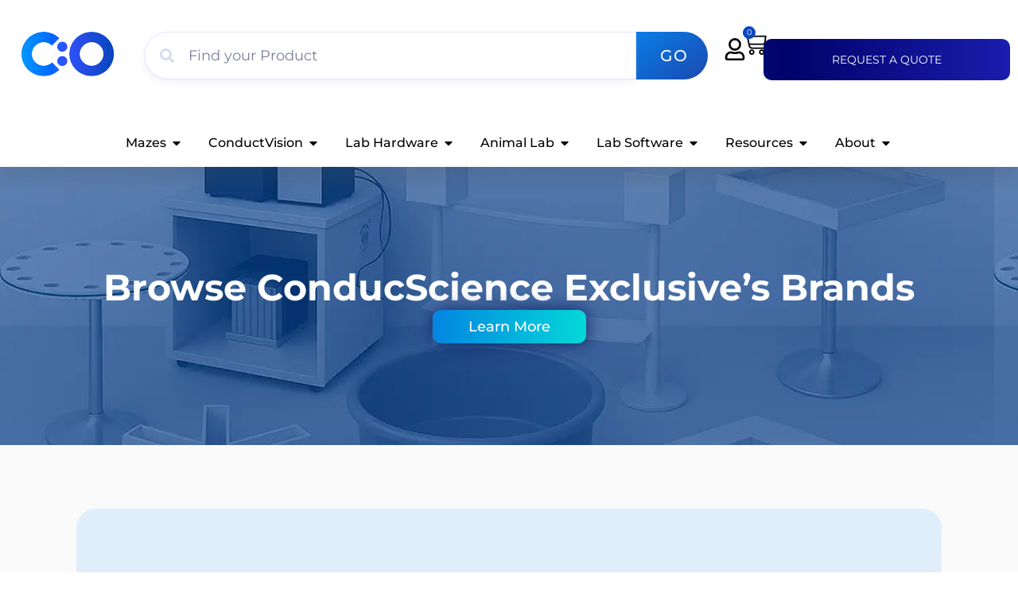

--- FILE ---
content_type: text/html; charset=UTF-8
request_url: https://conductscience.com/tag/plague/
body_size: 64087
content:
<!doctype html>
<html lang="en-US">
<head>
	<meta charset="UTF-8">
	<meta name="viewport" content="width=device-width, initial-scale=1">
	<link rel="profile" href="https://gmpg.org/xfn/11">
	<link rel="shortcut icon" href="https://conductscience.com/wp-content/uploads/2025/01/favicon.png" />            <script async src='https://www.clickcease.com/monitor/stat.js'>
            </script>
        <meta name='robots' content='index, follow, max-image-preview:large, max-snippet:-1, max-video-preview:-1' />

            <script data-no-defer="1" data-ezscrex="false" data-cfasync="false" data-pagespeed-no-defer data-cookieconsent="ignore">
                var ctPublicFunctions = {"_ajax_nonce":"03dace8f64","_rest_nonce":"39da0defa3","_ajax_url":"\/wp-admin\/admin-ajax.php","_rest_url":"https:\/\/conductscience.com\/wp-json\/","data__cookies_type":"none","data__ajax_type":"rest","data__bot_detector_enabled":"1","data__frontend_data_log_enabled":1,"cookiePrefix":"","wprocket_detected":true,"host_url":"conductscience.com","text__ee_click_to_select":"Click to select the whole data","text__ee_original_email":"The complete one is","text__ee_got_it":"Got it","text__ee_blocked":"Blocked","text__ee_cannot_connect":"Cannot connect","text__ee_cannot_decode":"Can not decode email. Unknown reason","text__ee_email_decoder":"CleanTalk email decoder","text__ee_wait_for_decoding":"The magic is on the way!","text__ee_decoding_process":"Please wait a few seconds while we decode the contact data."}
            </script>
        
            <script data-no-defer="1" data-ezscrex="false" data-cfasync="false" data-pagespeed-no-defer data-cookieconsent="ignore">
                var ctPublic = {"_ajax_nonce":"03dace8f64","settings__forms__check_internal":"0","settings__forms__check_external":"0","settings__forms__force_protection":"0","settings__forms__search_test":"1","settings__forms__wc_add_to_cart":"0","settings__data__bot_detector_enabled":"1","settings__sfw__anti_crawler":0,"blog_home":"https:\/\/conductscience.com\/","pixel__setting":"3","pixel__enabled":true,"pixel__url":null,"data__email_check_before_post":"1","data__email_check_exist_post":"1","data__cookies_type":"none","data__key_is_ok":true,"data__visible_fields_required":true,"wl_brandname":"Anti-Spam by CleanTalk","wl_brandname_short":"CleanTalk","ct_checkjs_key":"0aa30adb09e3143e13d1228214aa8158a3ac4d50e348a4630462054568c35c6a","emailEncoderPassKey":"2de8c4efe34f9b17ef5cf3bf9d02f93d","bot_detector_forms_excluded":"W10=","advancedCacheExists":true,"varnishCacheExists":false,"wc_ajax_add_to_cart":false}
            </script>
        
<!-- Google Tag Manager for WordPress by gtm4wp.com -->
<script data-cfasync="false" data-pagespeed-no-defer>
	var gtm4wp_datalayer_name = "dataLayer";
	var dataLayer = dataLayer || [];
	const gtm4wp_use_sku_instead = 0;
	const gtm4wp_currency = 'USD';
	const gtm4wp_product_per_impression = 10;
	const gtm4wp_clear_ecommerce = false;
	const gtm4wp_datalayer_max_timeout = 2000;

	const gtm4wp_scrollerscript_debugmode         = true;
	const gtm4wp_scrollerscript_callbacktime      = 100;
	const gtm4wp_scrollerscript_readerlocation    = 150;
	const gtm4wp_scrollerscript_contentelementid  = "content";
	const gtm4wp_scrollerscript_scannertime       = 60;
</script>
<!-- End Google Tag Manager for WordPress by gtm4wp.com -->
	<!-- This site is optimized with the Yoast SEO plugin v26.8 - https://yoast.com/product/yoast-seo-wordpress/ -->
	<title>Plague Archives - Conduct Science</title>
	<link rel="canonical" href="https://conductscience.com/tag/plague/" />
	<meta property="og:locale" content="en_US" />
	<meta property="og:type" content="article" />
	<meta property="og:title" content="Plague Archives - Conduct Science" />
	<meta property="og:url" content="https://conductscience.com/tag/plague/" />
	<meta property="og:site_name" content="Conduct Science" />
	<meta name="twitter:card" content="summary_large_image" />
	<script type="application/ld+json" class="yoast-schema-graph">{"@context":"https://schema.org","@graph":[{"@type":"CollectionPage","@id":"https://conductscience.com/tag/plague/","url":"https://conductscience.com/tag/plague/","name":"Plague Archives - Conduct Science","isPartOf":{"@id":"https://conductscience.com/#website"},"primaryImageOfPage":{"@id":"https://conductscience.com/tag/plague/#primaryimage"},"image":{"@id":"https://conductscience.com/tag/plague/#primaryimage"},"thumbnailUrl":"https://conductscience.com/wp-content/uploads/2021/07/peter-kvetny-3vQNXWSLCCg-unsplash-scaled-1.jpg","breadcrumb":{"@id":"https://conductscience.com/tag/plague/#breadcrumb"},"inLanguage":"en-US"},{"@type":"ImageObject","inLanguage":"en-US","@id":"https://conductscience.com/tag/plague/#primaryimage","url":"https://conductscience.com/wp-content/uploads/2021/07/peter-kvetny-3vQNXWSLCCg-unsplash-scaled-1.jpg","contentUrl":"https://conductscience.com/wp-content/uploads/2021/07/peter-kvetny-3vQNXWSLCCg-unsplash-scaled-1.jpg","width":1920,"height":1440,"caption":"Researchers from McMaster University develop methods for studying the spread of epidemics in the past."},{"@type":"BreadcrumbList","@id":"https://conductscience.com/tag/plague/#breadcrumb","itemListElement":[{"@type":"ListItem","position":1,"name":"Home","item":"https://conductscience.com/"},{"@type":"ListItem","position":2,"name":"Plague"}]},{"@type":"WebSite","@id":"https://conductscience.com/#website","url":"https://conductscience.com/","name":"Conduct Science","description":"","publisher":{"@id":"https://conductscience.com/#organization"},"potentialAction":[{"@type":"SearchAction","target":{"@type":"EntryPoint","urlTemplate":"https://conductscience.com/?s={search_term_string}"},"query-input":{"@type":"PropertyValueSpecification","valueRequired":true,"valueName":"search_term_string"}}],"inLanguage":"en-US"},{"@type":"Organization","@id":"https://conductscience.com/#organization","name":"ConductScience","alternateName":"Tools to Conduct Science","url":"https://conductscience.com/","logo":{"@type":"ImageObject","inLanguage":"en-US","@id":"https://conductscience.com/#/schema/logo/image/","url":"https://conductscience.com/wp-content/uploads/2024/09/favicon-1.png","contentUrl":"https://conductscience.com/wp-content/uploads/2024/09/favicon-1.png","width":512,"height":512,"caption":"ConductScience"},"image":{"@id":"https://conductscience.com/#/schema/logo/image/"}}]}</script>
	<!-- / Yoast SEO plugin. -->


<link rel='dns-prefetch' href='//cdn.jsdelivr.net' />
<link rel='dns-prefetch' href='//www.google.com' />
<link rel='dns-prefetch' href='//fd.cleantalk.org' />

<link rel="alternate" type="application/rss+xml" title="Conduct Science &raquo; Feed" href="https://conductscience.com/feed/" />
<link rel="alternate" type="application/rss+xml" title="Conduct Science &raquo; Comments Feed" href="https://conductscience.com/comments/feed/" />
<link rel="alternate" type="application/rss+xml" title="Conduct Science &raquo; Plague Tag Feed" href="https://conductscience.com/tag/plague/feed/" />
<style id='wp-img-auto-sizes-contain-inline-css'>
img:is([sizes=auto i],[sizes^="auto," i]){contain-intrinsic-size:3000px 1500px}
/*# sourceURL=wp-img-auto-sizes-contain-inline-css */
</style>
<link rel='stylesheet' id='cs-styles-css-css' href='https://conductscience.com/wp-content/plugins/conductscience/assets/css/cs_styles.css?ver=6.5' media='all' />
<link rel='stylesheet' id='sweetalert-css-css' href='https://cdn.jsdelivr.net/npm/sweetalert2@11/dist/sweetalert2.min.css?ver=a0396d2fbd05e878c4cdf6f2fe540128' media='all' />
<link rel='stylesheet' id='address-autocomplete-billing-block-css' href='https://conductscience.com/wp-content/plugins/address-autocomplete/build/style-address-autocomplete-billing-block.css?ver=1.1.2' media='all' />
<link rel='stylesheet' id='address-autocomplete-shipping-block-css' href='https://conductscience.com/wp-content/plugins/address-autocomplete/build/style-address-autocomplete-shipping-block.css?ver=1.1.2' media='all' />
<style id='wp-emoji-styles-inline-css'>

	img.wp-smiley, img.emoji {
		display: inline !important;
		border: none !important;
		box-shadow: none !important;
		height: 1em !important;
		width: 1em !important;
		margin: 0 0.07em !important;
		vertical-align: -0.1em !important;
		background: none !important;
		padding: 0 !important;
	}
/*# sourceURL=wp-emoji-styles-inline-css */
</style>
<style id='global-styles-inline-css'>
:root{--wp--preset--aspect-ratio--square: 1;--wp--preset--aspect-ratio--4-3: 4/3;--wp--preset--aspect-ratio--3-4: 3/4;--wp--preset--aspect-ratio--3-2: 3/2;--wp--preset--aspect-ratio--2-3: 2/3;--wp--preset--aspect-ratio--16-9: 16/9;--wp--preset--aspect-ratio--9-16: 9/16;--wp--preset--color--black: #000000;--wp--preset--color--cyan-bluish-gray: #abb8c3;--wp--preset--color--white: #ffffff;--wp--preset--color--pale-pink: #f78da7;--wp--preset--color--vivid-red: #cf2e2e;--wp--preset--color--luminous-vivid-orange: #ff6900;--wp--preset--color--luminous-vivid-amber: #fcb900;--wp--preset--color--light-green-cyan: #7bdcb5;--wp--preset--color--vivid-green-cyan: #00d084;--wp--preset--color--pale-cyan-blue: #8ed1fc;--wp--preset--color--vivid-cyan-blue: #0693e3;--wp--preset--color--vivid-purple: #9b51e0;--wp--preset--gradient--vivid-cyan-blue-to-vivid-purple: linear-gradient(135deg,rgb(6,147,227) 0%,rgb(155,81,224) 100%);--wp--preset--gradient--light-green-cyan-to-vivid-green-cyan: linear-gradient(135deg,rgb(122,220,180) 0%,rgb(0,208,130) 100%);--wp--preset--gradient--luminous-vivid-amber-to-luminous-vivid-orange: linear-gradient(135deg,rgb(252,185,0) 0%,rgb(255,105,0) 100%);--wp--preset--gradient--luminous-vivid-orange-to-vivid-red: linear-gradient(135deg,rgb(255,105,0) 0%,rgb(207,46,46) 100%);--wp--preset--gradient--very-light-gray-to-cyan-bluish-gray: linear-gradient(135deg,rgb(238,238,238) 0%,rgb(169,184,195) 100%);--wp--preset--gradient--cool-to-warm-spectrum: linear-gradient(135deg,rgb(74,234,220) 0%,rgb(151,120,209) 20%,rgb(207,42,186) 40%,rgb(238,44,130) 60%,rgb(251,105,98) 80%,rgb(254,248,76) 100%);--wp--preset--gradient--blush-light-purple: linear-gradient(135deg,rgb(255,206,236) 0%,rgb(152,150,240) 100%);--wp--preset--gradient--blush-bordeaux: linear-gradient(135deg,rgb(254,205,165) 0%,rgb(254,45,45) 50%,rgb(107,0,62) 100%);--wp--preset--gradient--luminous-dusk: linear-gradient(135deg,rgb(255,203,112) 0%,rgb(199,81,192) 50%,rgb(65,88,208) 100%);--wp--preset--gradient--pale-ocean: linear-gradient(135deg,rgb(255,245,203) 0%,rgb(182,227,212) 50%,rgb(51,167,181) 100%);--wp--preset--gradient--electric-grass: linear-gradient(135deg,rgb(202,248,128) 0%,rgb(113,206,126) 100%);--wp--preset--gradient--midnight: linear-gradient(135deg,rgb(2,3,129) 0%,rgb(40,116,252) 100%);--wp--preset--font-size--small: 13px;--wp--preset--font-size--medium: 20px;--wp--preset--font-size--large: 36px;--wp--preset--font-size--x-large: 42px;--wp--preset--spacing--20: 0.44rem;--wp--preset--spacing--30: 0.67rem;--wp--preset--spacing--40: 1rem;--wp--preset--spacing--50: 1.5rem;--wp--preset--spacing--60: 2.25rem;--wp--preset--spacing--70: 3.38rem;--wp--preset--spacing--80: 5.06rem;--wp--preset--shadow--natural: 6px 6px 9px rgba(0, 0, 0, 0.2);--wp--preset--shadow--deep: 12px 12px 50px rgba(0, 0, 0, 0.4);--wp--preset--shadow--sharp: 6px 6px 0px rgba(0, 0, 0, 0.2);--wp--preset--shadow--outlined: 6px 6px 0px -3px rgb(255, 255, 255), 6px 6px rgb(0, 0, 0);--wp--preset--shadow--crisp: 6px 6px 0px rgb(0, 0, 0);}:root { --wp--style--global--content-size: 800px;--wp--style--global--wide-size: 1200px; }:where(body) { margin: 0; }.wp-site-blocks > .alignleft { float: left; margin-right: 2em; }.wp-site-blocks > .alignright { float: right; margin-left: 2em; }.wp-site-blocks > .aligncenter { justify-content: center; margin-left: auto; margin-right: auto; }:where(.wp-site-blocks) > * { margin-block-start: 24px; margin-block-end: 0; }:where(.wp-site-blocks) > :first-child { margin-block-start: 0; }:where(.wp-site-blocks) > :last-child { margin-block-end: 0; }:root { --wp--style--block-gap: 24px; }:root :where(.is-layout-flow) > :first-child{margin-block-start: 0;}:root :where(.is-layout-flow) > :last-child{margin-block-end: 0;}:root :where(.is-layout-flow) > *{margin-block-start: 24px;margin-block-end: 0;}:root :where(.is-layout-constrained) > :first-child{margin-block-start: 0;}:root :where(.is-layout-constrained) > :last-child{margin-block-end: 0;}:root :where(.is-layout-constrained) > *{margin-block-start: 24px;margin-block-end: 0;}:root :where(.is-layout-flex){gap: 24px;}:root :where(.is-layout-grid){gap: 24px;}.is-layout-flow > .alignleft{float: left;margin-inline-start: 0;margin-inline-end: 2em;}.is-layout-flow > .alignright{float: right;margin-inline-start: 2em;margin-inline-end: 0;}.is-layout-flow > .aligncenter{margin-left: auto !important;margin-right: auto !important;}.is-layout-constrained > .alignleft{float: left;margin-inline-start: 0;margin-inline-end: 2em;}.is-layout-constrained > .alignright{float: right;margin-inline-start: 2em;margin-inline-end: 0;}.is-layout-constrained > .aligncenter{margin-left: auto !important;margin-right: auto !important;}.is-layout-constrained > :where(:not(.alignleft):not(.alignright):not(.alignfull)){max-width: var(--wp--style--global--content-size);margin-left: auto !important;margin-right: auto !important;}.is-layout-constrained > .alignwide{max-width: var(--wp--style--global--wide-size);}body .is-layout-flex{display: flex;}.is-layout-flex{flex-wrap: wrap;align-items: center;}.is-layout-flex > :is(*, div){margin: 0;}body .is-layout-grid{display: grid;}.is-layout-grid > :is(*, div){margin: 0;}body{padding-top: 0px;padding-right: 0px;padding-bottom: 0px;padding-left: 0px;}a:where(:not(.wp-element-button)){text-decoration: underline;}:root :where(.wp-element-button, .wp-block-button__link){background-color: #32373c;border-width: 0;color: #fff;font-family: inherit;font-size: inherit;font-style: inherit;font-weight: inherit;letter-spacing: inherit;line-height: inherit;padding-top: calc(0.667em + 2px);padding-right: calc(1.333em + 2px);padding-bottom: calc(0.667em + 2px);padding-left: calc(1.333em + 2px);text-decoration: none;text-transform: inherit;}.has-black-color{color: var(--wp--preset--color--black) !important;}.has-cyan-bluish-gray-color{color: var(--wp--preset--color--cyan-bluish-gray) !important;}.has-white-color{color: var(--wp--preset--color--white) !important;}.has-pale-pink-color{color: var(--wp--preset--color--pale-pink) !important;}.has-vivid-red-color{color: var(--wp--preset--color--vivid-red) !important;}.has-luminous-vivid-orange-color{color: var(--wp--preset--color--luminous-vivid-orange) !important;}.has-luminous-vivid-amber-color{color: var(--wp--preset--color--luminous-vivid-amber) !important;}.has-light-green-cyan-color{color: var(--wp--preset--color--light-green-cyan) !important;}.has-vivid-green-cyan-color{color: var(--wp--preset--color--vivid-green-cyan) !important;}.has-pale-cyan-blue-color{color: var(--wp--preset--color--pale-cyan-blue) !important;}.has-vivid-cyan-blue-color{color: var(--wp--preset--color--vivid-cyan-blue) !important;}.has-vivid-purple-color{color: var(--wp--preset--color--vivid-purple) !important;}.has-black-background-color{background-color: var(--wp--preset--color--black) !important;}.has-cyan-bluish-gray-background-color{background-color: var(--wp--preset--color--cyan-bluish-gray) !important;}.has-white-background-color{background-color: var(--wp--preset--color--white) !important;}.has-pale-pink-background-color{background-color: var(--wp--preset--color--pale-pink) !important;}.has-vivid-red-background-color{background-color: var(--wp--preset--color--vivid-red) !important;}.has-luminous-vivid-orange-background-color{background-color: var(--wp--preset--color--luminous-vivid-orange) !important;}.has-luminous-vivid-amber-background-color{background-color: var(--wp--preset--color--luminous-vivid-amber) !important;}.has-light-green-cyan-background-color{background-color: var(--wp--preset--color--light-green-cyan) !important;}.has-vivid-green-cyan-background-color{background-color: var(--wp--preset--color--vivid-green-cyan) !important;}.has-pale-cyan-blue-background-color{background-color: var(--wp--preset--color--pale-cyan-blue) !important;}.has-vivid-cyan-blue-background-color{background-color: var(--wp--preset--color--vivid-cyan-blue) !important;}.has-vivid-purple-background-color{background-color: var(--wp--preset--color--vivid-purple) !important;}.has-black-border-color{border-color: var(--wp--preset--color--black) !important;}.has-cyan-bluish-gray-border-color{border-color: var(--wp--preset--color--cyan-bluish-gray) !important;}.has-white-border-color{border-color: var(--wp--preset--color--white) !important;}.has-pale-pink-border-color{border-color: var(--wp--preset--color--pale-pink) !important;}.has-vivid-red-border-color{border-color: var(--wp--preset--color--vivid-red) !important;}.has-luminous-vivid-orange-border-color{border-color: var(--wp--preset--color--luminous-vivid-orange) !important;}.has-luminous-vivid-amber-border-color{border-color: var(--wp--preset--color--luminous-vivid-amber) !important;}.has-light-green-cyan-border-color{border-color: var(--wp--preset--color--light-green-cyan) !important;}.has-vivid-green-cyan-border-color{border-color: var(--wp--preset--color--vivid-green-cyan) !important;}.has-pale-cyan-blue-border-color{border-color: var(--wp--preset--color--pale-cyan-blue) !important;}.has-vivid-cyan-blue-border-color{border-color: var(--wp--preset--color--vivid-cyan-blue) !important;}.has-vivid-purple-border-color{border-color: var(--wp--preset--color--vivid-purple) !important;}.has-vivid-cyan-blue-to-vivid-purple-gradient-background{background: var(--wp--preset--gradient--vivid-cyan-blue-to-vivid-purple) !important;}.has-light-green-cyan-to-vivid-green-cyan-gradient-background{background: var(--wp--preset--gradient--light-green-cyan-to-vivid-green-cyan) !important;}.has-luminous-vivid-amber-to-luminous-vivid-orange-gradient-background{background: var(--wp--preset--gradient--luminous-vivid-amber-to-luminous-vivid-orange) !important;}.has-luminous-vivid-orange-to-vivid-red-gradient-background{background: var(--wp--preset--gradient--luminous-vivid-orange-to-vivid-red) !important;}.has-very-light-gray-to-cyan-bluish-gray-gradient-background{background: var(--wp--preset--gradient--very-light-gray-to-cyan-bluish-gray) !important;}.has-cool-to-warm-spectrum-gradient-background{background: var(--wp--preset--gradient--cool-to-warm-spectrum) !important;}.has-blush-light-purple-gradient-background{background: var(--wp--preset--gradient--blush-light-purple) !important;}.has-blush-bordeaux-gradient-background{background: var(--wp--preset--gradient--blush-bordeaux) !important;}.has-luminous-dusk-gradient-background{background: var(--wp--preset--gradient--luminous-dusk) !important;}.has-pale-ocean-gradient-background{background: var(--wp--preset--gradient--pale-ocean) !important;}.has-electric-grass-gradient-background{background: var(--wp--preset--gradient--electric-grass) !important;}.has-midnight-gradient-background{background: var(--wp--preset--gradient--midnight) !important;}.has-small-font-size{font-size: var(--wp--preset--font-size--small) !important;}.has-medium-font-size{font-size: var(--wp--preset--font-size--medium) !important;}.has-large-font-size{font-size: var(--wp--preset--font-size--large) !important;}.has-x-large-font-size{font-size: var(--wp--preset--font-size--x-large) !important;}
:root :where(.wp-block-pullquote){font-size: 1.5em;line-height: 1.6;}
/*# sourceURL=global-styles-inline-css */
</style>
<link rel='stylesheet' id='cleantalk-public-css-css' href='https://conductscience.com/wp-content/plugins/cleantalk-spam-protect/css/cleantalk-public.min.css?ver=6.71_1769183603' media='all' />
<link rel='stylesheet' id='cleantalk-email-decoder-css-css' href='https://conductscience.com/wp-content/plugins/cleantalk-spam-protect/css/cleantalk-email-decoder.min.css?ver=6.71_1769183603' media='all' />
<link rel='stylesheet' id='mailerlite_forms.css-css' href='https://conductscience.com/wp-content/plugins/official-mailerlite-sign-up-forms/assets/css/mailerlite_forms.css?ver=1.7.18' media='all' />
<link rel='stylesheet' id='tlpportfolio-css-css' href='https://conductscience.com/wp-content/plugins/tlp-portfolio/assets/css/tlpportfolio.css?ver=1.0' media='all' />
<link rel='stylesheet' id='woocommerce-layout-css' href='https://conductscience.com/wp-content/plugins/woocommerce/assets/css/woocommerce-layout.css?ver=10.4.3' media='all' />
<link rel='stylesheet' id='woocommerce-smallscreen-css' href='https://conductscience.com/wp-content/plugins/woocommerce/assets/css/woocommerce-smallscreen.css?ver=10.4.3' media='only screen and (max-width: 768px)' />
<link rel='stylesheet' id='woocommerce-general-css' href='https://conductscience.com/wp-content/plugins/woocommerce/assets/css/woocommerce.css?ver=10.4.3' media='all' />
<style id='woocommerce-inline-inline-css'>
.woocommerce form .form-row .required { visibility: visible; }
/*# sourceURL=woocommerce-inline-inline-css */
</style>
<link rel='stylesheet' id='zerobounce-email-validator-css' href='https://conductscience.com/wp-content/plugins/zerobounce/public/css/zerobounce-email-validator-public.css?ver=1.1.3' media='all' />
<link rel='stylesheet' id='wcboost-variation-swatches-css' href='https://conductscience.com/wp-content/plugins/wcboost-variation-swatches/assets/css/frontend.css?ver=1.1.3' media='all' />
<style id='wcboost-variation-swatches-inline-css'>
:root { --wcboost-swatches-item-width: 30px; --wcboost-swatches-item-height: 30px; }
/*# sourceURL=wcboost-variation-swatches-inline-css */
</style>
<link rel='stylesheet' id='parent-style-css' href='https://conductscience.com/wp-content/themes/hello-elementor/style.css?ver=a0396d2fbd05e878c4cdf6f2fe540128' media='all' />
<link rel='stylesheet' id='child-style-css' href='https://conductscience.com/wp-content/themes/hello-elementor-child/style.css?ver=a0396d2fbd05e878c4cdf6f2fe540128' media='all' />
<link rel='stylesheet' id='hello-elementor-css' href='https://conductscience.com/wp-content/themes/hello-elementor/assets/css/reset.css?ver=3.4.6' media='all' />
<link rel='stylesheet' id='hello-elementor-theme-style-css' href='https://conductscience.com/wp-content/themes/hello-elementor/assets/css/theme.css?ver=3.4.6' media='all' />
<link rel='stylesheet' id='hello-elementor-header-footer-css' href='https://conductscience.com/wp-content/themes/hello-elementor/assets/css/header-footer.css?ver=3.4.6' media='all' />
<link rel='stylesheet' id='elementor-frontend-css' href='https://conductscience.com/wp-content/uploads/elementor/css/custom-frontend.min.css?ver=1769228820' media='all' />
<link rel='stylesheet' id='elementor-post-9-css' href='https://conductscience.com/wp-content/uploads/elementor/css/post-9.css?ver=1769228819' media='all' />
<link rel='stylesheet' id='eael-general-css' href='https://conductscience.com/wp-content/plugins/essential-addons-for-elementor-lite/assets/front-end/css/view/general.min.css?ver=6.5.8' media='all' />
<link rel='stylesheet' id='eael-343392-css' href='https://conductscience.com/wp-content/uploads/essential-addons-elementor/eael-343392.css?ver=1651484547' media='all' />
<link rel='stylesheet' id='widget-image-css' href='https://conductscience.com/wp-content/plugins/elementor/assets/css/widget-image.min.css?ver=3.34.2' media='all' />
<link rel='stylesheet' id='widget-woocommerce-menu-cart-css' href='https://conductscience.com/wp-content/uploads/elementor/css/custom-pro-widget-woocommerce-menu-cart.min.css?ver=1769228826' media='all' />
<link rel='stylesheet' id='widget-heading-css' href='https://conductscience.com/wp-content/plugins/elementor/assets/css/widget-heading.min.css?ver=3.34.2' media='all' />
<link rel='stylesheet' id='widget-image-box-css' href='https://conductscience.com/wp-content/uploads/elementor/css/custom-widget-image-box.min.css?ver=1769228820' media='all' />
<link rel='stylesheet' id='e-animation-grow-css' href='https://conductscience.com/wp-content/plugins/elementor/assets/lib/animations/styles/e-animation-grow.min.css?ver=3.34.2' media='all' />
<link rel='stylesheet' id='widget-mega-menu-css' href='https://conductscience.com/wp-content/uploads/elementor/css/custom-pro-widget-mega-menu.min.css?ver=1769228826' media='all' />
<link rel='stylesheet' id='widget-social-icons-css' href='https://conductscience.com/wp-content/plugins/elementor/assets/css/widget-social-icons.min.css?ver=3.34.2' media='all' />
<link rel='stylesheet' id='e-apple-webkit-css' href='https://conductscience.com/wp-content/uploads/elementor/css/custom-apple-webkit.min.css?ver=1769228820' media='all' />
<link rel='stylesheet' id='e-motion-fx-css' href='https://conductscience.com/wp-content/plugins/elementor-pro/assets/css/modules/motion-fx.min.css?ver=3.34.2' media='all' />
<link rel='stylesheet' id='widget-icon-list-css' href='https://conductscience.com/wp-content/uploads/elementor/css/custom-widget-icon-list.min.css?ver=1769228820' media='all' />
<link rel='stylesheet' id='elementor-post-343392-css' href='https://conductscience.com/wp-content/uploads/elementor/css/post-343392.css?ver=1769283656' media='all' />
<link rel='stylesheet' id='elementor-post-206633-css' href='https://conductscience.com/wp-content/uploads/elementor/css/post-206633.css?ver=1769228888' media='all' />
<link rel='stylesheet' id='elementor-post-341430-css' href='https://conductscience.com/wp-content/uploads/elementor/css/post-341430.css?ver=1769228884' media='all' />
<link rel='stylesheet' id='wc-pb-checkout-blocks-css' href='https://conductscience.com/wp-content/plugins/woocommerce-product-bundles/assets/css/frontend/checkout-blocks.css?ver=8.5.5' media='all' />
<link rel='stylesheet' id='yith_ywraq_frontend-css' href='https://conductscience.com/wp-content/plugins/yith-woocommerce-request-a-quote-premium/assets/css/ywraq-frontend.css?ver=4.39.0' media='all' />
<style id='yith_ywraq_frontend-inline-css'>
:root {
		--ywraq_layout_button_bg_color: rgba(30,66,168,0);
		--ywraq_layout_button_bg_color_hover: rgba(30,66,168,0);
		--ywraq_layout_button_border_color: rgb(0,0,0);
		--ywraq_layout_button_border_color_hover: rgb(0,0,0);
		--ywraq_layout_button_color: rgb(0,0,0);
		--ywraq_layout_button_color_hover: rgb(0,0,0);
		
		--ywraq_checkout_button_bg_color: rgb(30,66,168);
		--ywraq_checkout_button_bg_color_hover: rgb(0,137,247);
		--ywraq_checkout_button_border_color: rgb(30,66,168);
		--ywraq_checkout_button_border_color_hover: rgb(0,137,247);
		--ywraq_checkout_button_color: rgb(255,255,255);
		--ywraq_checkout_button_color_hover: rgb(255,255,255);
		
		--ywraq_accept_button_bg_color: #0066b4;
		--ywraq_accept_button_bg_color_hover: #044a80;
		--ywraq_accept_button_border_color: #0066b4;
		--ywraq_accept_button_border_color_hover: #044a80;
		--ywraq_accept_button_color: rgb(0,0,0);
		--ywraq_accept_button_color_hover: rgb(0,0,0);
		
		--ywraq_reject_button_bg_color: transparent;
		--ywraq_reject_button_bg_color_hover: #CC2B2B;
		--ywraq_reject_button_border_color: #CC2B2B;
		--ywraq_reject_button_border_color_hover: #CC2B2B;
		--ywraq_reject_button_color: #CC2B2B;
		--ywraq_reject_button_color_hover: #ffffff;
		}		
.woocommerce.single-product button.single_add_to_cart_button.button {margin-right: 5px;}
	.woocommerce.single-product .product .yith-ywraq-add-to-quote {display: inline-block; vertical-align: middle;margin-top: 5px;}
	
/*# sourceURL=yith_ywraq_frontend-inline-css */
</style>
<link rel='stylesheet' id='wc-bundle-style-css' href='https://conductscience.com/wp-content/plugins/woocommerce-product-bundles/assets/css/frontend/woocommerce.css?ver=8.5.5' media='all' />
<link rel='stylesheet' id='font-awesome-5-all-css' href='https://conductscience.com/wp-content/plugins/elementor/assets/lib/font-awesome/css/all.min.css?ver=6.5.8' media='all' />
<link rel='stylesheet' id='font-awesome-4-shim-css' href='https://conductscience.com/wp-content/plugins/elementor/assets/lib/font-awesome/css/v4-shims.min.css?ver=6.5.8' media='all' />
<style id='rocket-lazyload-inline-css'>
.rll-youtube-player{position:relative;padding-bottom:56.23%;height:0;overflow:hidden;max-width:100%;}.rll-youtube-player iframe{position:absolute;top:0;left:0;width:100%;height:100%;z-index:100;background:0 0}.rll-youtube-player img{bottom:0;display:block;left:0;margin:auto;max-width:100%;width:100%;position:absolute;right:0;top:0;border:none;height:auto;cursor:pointer;-webkit-transition:.4s all;-moz-transition:.4s all;transition:.4s all}.rll-youtube-player img:hover{-webkit-filter:brightness(75%)}.rll-youtube-player .play{height:72px;width:72px;left:50%;top:50%;margin-left:-36px;margin-top:-36px;position:absolute;background:url(https://conductscience.com/wp-content/plugins/wp-rocket/assets/img/youtube.png) no-repeat;cursor:pointer}.wp-has-aspect-ratio .rll-youtube-player{position:absolute;padding-bottom:0;width:100%;height:100%;top:0;bottom:0;left:0;right:0}
/*# sourceURL=rocket-lazyload-inline-css */
</style>
<script src="https://conductscience.com/wp-includes/js/jquery/jquery.min.js?ver=3.7.1" id="jquery-core-js" defer></script>
<script src="https://conductscience.com/wp-includes/js/jquery/jquery-migrate.min.js?ver=3.4.1" id="jquery-migrate-js" defer></script>
<script id="jquery-js-after">window.addEventListener('DOMContentLoaded', function() {
if (typeof (window.wpfReadyList) == "undefined") {
			var v = jQuery.fn.jquery;
			if (v && parseInt(v) >= 3 && window.self === window.top) {
				var readyList=[];
				window.originalReadyMethod = jQuery.fn.ready;
				jQuery.fn.ready = function(){
					if(arguments.length && arguments.length > 0 && typeof arguments[0] === "function") {
						readyList.push({"c": this, "a": arguments});
					}
					return window.originalReadyMethod.apply( this, arguments );
				};
				window.wpfReadyList = readyList;
			}}
//# sourceURL=jquery-js-after
});</script>
<script src="https://conductscience.com/wp-content/plugins/conductscience/assets/js/cs_styles.js?ver=6.5" id="cs-styles-js-js" defer></script>
<script id="cs-quotes-js-js-extra">
var ajaxCall = {"ajaxurl":"https://conductscience.com/wp-admin/admin-ajax.php"};
//# sourceURL=cs-quotes-js-js-extra
</script>
<script src="https://conductscience.com/wp-content/plugins/conductscience/assets/js/cs_quotes.js?ver=6.5" id="cs-quotes-js-js" defer></script>
<script src="https://conductscience.com/wp-content/plugins/conductscience/assets/js/autocomplete.js?ver=6.5" id="autocomplete-js" defer></script>
<script src="https://www.google.com/recaptcha/api.js?ver=6.5" id="captcha-js"></script>
<script src="https://conductscience.com/wp-content/plugins/conductscience/assets/js/captcha.js?ver=6.5" id="recaptha-js" defer></script>
<script src="https://conductscience.com/wp-content/plugins/cleantalk-spam-protect/js/apbct-public-bundle.min.js?ver=6.71_1769183603" id="apbct-public-bundle.min-js-js" defer></script>
<script src="https://fd.cleantalk.org/ct-bot-detector-wrapper.js?ver=6.71" id="ct_bot_detector-js" defer data-wp-strategy="defer"></script>
<script src="https://conductscience.com/wp-content/plugins/woocommerce/assets/js/jquery-blockui/jquery.blockUI.min.js?ver=2.7.0-wc.10.4.3" id="wc-jquery-blockui-js" defer data-wp-strategy="defer"></script>
<script src="https://conductscience.com/wp-content/plugins/woocommerce/assets/js/js-cookie/js.cookie.min.js?ver=2.1.4-wc.10.4.3" id="wc-js-cookie-js" defer data-wp-strategy="defer"></script>
<script id="woocommerce-js-extra">
var woocommerce_params = {"ajax_url":"/wp-admin/admin-ajax.php","wc_ajax_url":"/?wc-ajax=%%endpoint%%","i18n_password_show":"Show password","i18n_password_hide":"Hide password"};
//# sourceURL=woocommerce-js-extra
</script>
<script src="https://conductscience.com/wp-content/plugins/woocommerce/assets/js/frontend/woocommerce.min.js?ver=10.4.3" id="woocommerce-js" defer data-wp-strategy="defer"></script>
<script src="https://conductscience.com/wp-content/plugins/zerobounce/public/js/zerobounce-email-validator-public.js?ver=1.1.3" id="zerobounce-email-validator-js" defer></script>
<script src="https://conductscience.com/wp-content/plugins/duracelltomi-google-tag-manager/dist/js/analytics-talk-content-tracking.js?ver=1.22.3" id="gtm4wp-scroll-tracking-js" defer></script>
<script id="af_wbs_ajax-js-extra">
var php_var = {"ajaxurl":"https://conductscience.com/wp-admin/admin-ajax.php","nonce":"0e3d9d1e37"};
//# sourceURL=af_wbs_ajax-js-extra
</script>
<script src="https://conductscience.com/wp-content/plugins/addify-weight-based-shipping/assets/js/front.js?ver=1.0.2" id="af_wbs_ajax-js" defer></script>
<link rel="https://api.w.org/" href="https://conductscience.com/wp-json/" /><link rel="alternate" title="JSON" type="application/json" href="https://conductscience.com/wp-json/wp/v2/tags/2695" /><link rel="EditURI" type="application/rsd+xml" title="RSD" href="https://conductscience.com/xmlrpc.php?rsd" />

<!-- Google Tag Manager -->
		<script>(function(w,d,s,l,i){w[l]=w[l]||[];w[l].push({'gtm.start':
		new Date().getTime(),event:'gtm.js'});var f=d.getElementsByTagName(s)[0],
		j=d.createElement(s),dl=l!='dataLayer'?'&l='+l:'';j.async=true;j.src=
		'https://www.googletagmanager.com/gtm.js?id='+i+dl;f.parentNode.insertBefore(j,f);
		})(window,document,'script','dataLayer','GTM-KVPWS7G');</script>
		<!-- End Google Tag Manager --><!-- autocomplete --> 
			<script async defer src="https://maps.googleapis.com/maps/api/js?key=AIzaSyBjy7k8jHu_PT5-SlCQecWhSEGrjDboVp4&libraries=places"></script>
		<!-- end autocomplete --><!-- Recaptcha --> 
			<script src="https://www.google.com/recaptcha/api.js?render=6LdW_CEqAAAAAGQYEfYfeRP1S86RY-HJ5NRnTfXRF"></script>
		<!-- end Recaptcha --><div class="quote_popup_back"><div class="quote_popup_close"><span>x</span></div><div class="quote_popup_container">[quotes_form]</div></div>        <!-- MailerLite Universal -->
        <script>
            (function(w,d,e,u,f,l,n){w[f]=w[f]||function(){(w[f].q=w[f].q||[])
                .push(arguments);},l=d.createElement(e),l.async=1,l.src=u,
                n=d.getElementsByTagName(e)[0],n.parentNode.insertBefore(l,n);})
            (window,document,'script','https://assets.mailerlite.com/js/universal.js','ml');
            ml('account', '1575985');
            ml('enablePopups', true);
        </script>
        <!-- End MailerLite Universal -->
        				<style>
					.tlp-team .short-desc, .tlp-team .tlp-team-isotope .tlp-content, .tlp-team .button-group .selected, .tlp-team .layout1 .tlp-content, .tlp-team .tpl-social a, .tlp-team .tpl-social li a.fa,.tlp-portfolio button.selected,.tlp-portfolio .layoutisotope .tlp-portfolio-item .tlp-content,.tlp-portfolio button:hover {
						background: #0367bf ;
					}
					.tlp-portfolio .layoutisotope .tlp-overlay,.tlp-portfolio .layout1 .tlp-overlay,.tlp-portfolio .layout2 .tlp-overlay,.tlp-portfolio .layout3 .tlp-overlay, .tlp-portfolio .slider .tlp-overlay {
						background: rgba(3,103,191,0.8);
					}
									</style>
				<meta name="ti-site-data" content="[base64]" />
<!-- Google Tag Manager for WordPress by gtm4wp.com -->
<!-- GTM Container placement set to automatic -->
<script data-cfasync="false" data-pagespeed-no-defer>
	var dataLayer_content = {"pagePostType":"post","pagePostType2":"tag-post","browserName":"","browserVersion":"","browserEngineName":"","browserEngineVersion":"","osName":"","osVersion":"","deviceType":"bot","deviceManufacturer":"","deviceModel":"","geoCloudflareCountryCode":"US","weatherCategory":"(no weather data available)","weatherDescription":"(no weather data available)","weatherTemp":0,"weatherPressure":0,"weatherWindSpeed":0,"weatherWindDeg":0,"weatherDataStatus":"No weather data in cache (3.14.13.237)","geoCountryCode":"(no geo data available)","geoCountryName":"(no geo data available)","geoRegionCode":"(no geo data available)","geoRegionName":"(no geo data available)","geoCity":"(no geo data available)","geoZipcode":"(no geo data available)","geoLatitude":"(no geo data available)","geoLongitude":"(no geo data available)","geoFullGeoData":{"success":false,"error":{"code":101,"type":"missing_access_key","info":"You have not supplied an API Access Key. [Required format: access_key=YOUR_ACCESS_KEY]"}},"customerTotalOrders":0,"customerTotalOrderValue":0,"customerFirstName":"","customerLastName":"","customerBillingFirstName":"","customerBillingLastName":"","customerBillingCompany":"","customerBillingAddress1":"","customerBillingAddress2":"","customerBillingCity":"","customerBillingState":"","customerBillingPostcode":"","customerBillingCountry":"","customerBillingEmail":"","customerBillingEmailHash":"","customerBillingPhone":"","customerShippingFirstName":"","customerShippingLastName":"","customerShippingCompany":"","customerShippingAddress1":"","customerShippingAddress2":"","customerShippingCity":"","customerShippingState":"","customerShippingPostcode":"","customerShippingCountry":"","cartContent":{"totals":{"applied_coupons":[],"discount_total":0,"subtotal":0,"total":0},"items":[]}};
	dataLayer.push( dataLayer_content );
</script>
<script data-cfasync="false" data-pagespeed-no-defer>
(function(w,d,s,l,i){w[l]=w[l]||[];w[l].push({'gtm.start':
new Date().getTime(),event:'gtm.js'});var f=d.getElementsByTagName(s)[0],
j=d.createElement(s),dl=l!='dataLayer'?'&l='+l:'';j.async=true;j.src=
'//www.googletagmanager.com/gtm.js?id='+i+dl;f.parentNode.insertBefore(j,f);
})(window,document,'script','dataLayer','GTM-KVPWS7G');
</script>
<!-- End Google Tag Manager for WordPress by gtm4wp.com -->	<noscript><style>.woocommerce-product-gallery{ opacity: 1 !important; }</style></noscript>
	<meta name="generator" content="Elementor 3.34.2; features: e_font_icon_svg, additional_custom_breakpoints; settings: css_print_method-external, google_font-disabled, font_display-auto">
   

<script>window.addEventListener('DOMContentLoaded', function() {
	jQuery(document).ready(function(){
    // Find all text nodes in the document
    jQuery('body').contents().each(function() {
        if (this.nodeType === 3) { // Text node
            var text = this.nodeValue;
            // Replace 'pirce' with 'price' in the text
            this.nodeValue = text.replace(/\bpirce\b/g, 'price');
        }
    });
});

});</script>
<!-- Hotjar Tracking Code for Conduct Science -->
<script>
    (function(h,o,t,j,a,r){
        h.hj=h.hj||function(){(h.hj.q=h.hj.q||[]).push(arguments)};
        h._hjSettings={hjid:5144983,hjsv:6};
        a=o.getElementsByTagName('head')[0];
        r=o.createElement('script');r.async=1;
        r.src=t+h._hjSettings.hjid+j+h._hjSettings.hjsv;
        a.appendChild(r);
    })(window,document,'https://static.hotjar.com/c/hotjar-','.js?sv=');
</script>
<link rel="icon" href="https://conductscience.com/wp-content/uploads/2025/01/favicon.png" sizes="48x48" type="image/png" />
<link rel="icon" href="https://conductscience.com/wp-content/uploads/2025/01/favicon.png" sizes="16x16" type="image/png" />
<link rel="icon" type="image/png" href="https://conductscience.com/wp-content/uploads/2025/01/favicon.png" sizes="96x96" />
<link rel="icon" type="image/svg+xml" href="https://conductscience.com/wp-content/uploads/2025/01/favicon.png" />
<link rel="shortcut icon" href="https://conductscience.com/wp-content/uploads/2025/01/favicon.png" />
<link rel="apple-touch-icon" sizes="180x180" href="https://conductscience.com/wp-content/uploads/2025/01/favicon.png" />
<link rel="manifest" href="/site.webmanifest" />
			<style>
				.e-con.e-parent:nth-of-type(n+4):not(.e-lazyloaded):not(.e-no-lazyload),
				.e-con.e-parent:nth-of-type(n+4):not(.e-lazyloaded):not(.e-no-lazyload) * {
					background-image: none !important;
				}
				@media screen and (max-height: 1024px) {
					.e-con.e-parent:nth-of-type(n+3):not(.e-lazyloaded):not(.e-no-lazyload),
					.e-con.e-parent:nth-of-type(n+3):not(.e-lazyloaded):not(.e-no-lazyload) * {
						background-image: none !important;
					}
				}
				@media screen and (max-height: 640px) {
					.e-con.e-parent:nth-of-type(n+2):not(.e-lazyloaded):not(.e-no-lazyload),
					.e-con.e-parent:nth-of-type(n+2):not(.e-lazyloaded):not(.e-no-lazyload) * {
						background-image: none !important;
					}
				}
			</style>
			<link rel="icon" href="https://conductscience.com/wp-content/uploads/2024/09/favicon-1-100x100.png" sizes="32x32" />
<link rel="icon" href="https://conductscience.com/wp-content/uploads/2024/09/favicon-1-300x300.png" sizes="192x192" />
<link rel="apple-touch-icon" href="https://conductscience.com/wp-content/uploads/2024/09/favicon-1-300x300.png" />
<meta name="msapplication-TileImage" content="https://conductscience.com/wp-content/uploads/2024/09/favicon-1-300x300.png" />
		<style id="wp-custom-css">
			.wcboost-variation-swatches.wcboost-variation-swatches--color {
	margin-bottom: 40px;
}
button.reset_variations {
	padding: 10px 30px;
	border: 1px solid #000;
	color: #000;
	border-radius: 100px;
}
button.reset_variations:hover {
	border-radius: 100px;
	background: #0946c1;
	border-color: #0946c1;
}

.item-tabs-titles-active {
    border-bottom: none !important;
}
 
.item-tabs-title.item-tabs-titles-active {
    background: #1e42a8;
    color: #fff;
}

.item-tabs-titles {
    margin-bottom: 30px;
    border-bottom: 0px !important;
    gap: 20px;
}
.yith_ywraq_add_item_browse_message.hide-when-removed a {
  border: 1px solid !important;
	    padding: 9px 14px;
}

.item-tabs-title {
 
    background: rgba(236, 244, 255, 1);
    border-radius: 5px;
}

li.woocommerce-MyAccount-navigation-link.woocommerce-MyAccount-navigation-link--my-downloads {
    display: none;
}
.item-tabs-title:hover {
     border-bottom: none !important;
}
.my_account_content_top{
		
    border-bottom: 1px solid #cedad9 !important;
}

.item-tabs-titles{
    color: #333333;
	font-weight: 600;
}

@media screen and (min-width:767px){
	.elementor-414 .elementor-element.elementor-element-fc675cf .elementor-button {
    padding: 20px 20px 20px 20px !important;
}
	
	.woocommerce-MyAccount-content h2 {
    font-size: 30px !important;
    color: #1E42A8;
    text-transform: capitalize;
    font-weight: 700 !important;
}
	/*
	.float-left .woocommerce-product-gallery {
    display: flex !important;
    flex-direction: row-reverse;
		        gap: 10px;
}
	
	.float-left li {
   width: 75% !important;
    margin-top: 0px !important;
}
	
	.float-left ol.flex-control-nav.flex-control-thumbs {
    flex-direction: column;
    width: 100%;
		height:400px;
}
	*/
	
	.elementor-element.elementor-element-a12582e.e-con-full.e-flex.e-con.e-child {
    gap: 5px !important; 
}
.supplier-on-product {
    display: flex;
    padding: 0px !important;
    flex-direction: row !important;
    margin-top: 0px !important;
    gap: 10px;
}
	
}

.full-tabs-container {
    margin-bottom: 50px;
}
/*Nav menu*/
.elementor-nav-menu--layout-horizontal .elementor-nav-menu {
    z-index: 9999;
}

.dropdown-time {
    transition-delay: 2s; /* Añade un retraso de 2 segundos */
}

/**/
.site-main > * {
    margin-top: 0 !important;
}
.elementor-element-70de7c58 {
	display: none;
}
/*,
.woocommerce-error*/
.col-account-top {
    display: flex;
    justify-content: space-between;
    min-width: 100%;
	color: #ffffff;
	font-size: 26px;
}
.col-account-top img{
	max-width: 60px;
	max-height: 60px;
}
.col-account-text {
    justify-content: flex-start;
    min-width: 100%;
    
}
.col-account-text p{
	color: #ffffff !important;
    font-size: 18px !important;
	font-weight: 400 !important;
	margin: 0 !important;
}

/**/
.single_variation_wrap {
    display: flex;
    flex-direction: row;
    min-width: 100%;
    justify-content: space-between;
    align-items: center;
	flex-wrap: wrap;
}
.single_variation_wrap >.single_variation{
	min-width: 100%;
}
.wcboost-variation-swatches__wrapper > li.selected{
	background: #1e42a8 !important;
	color: #ffffff !important;
}
/*Cart*/
.product-remove {
    width: 6.5% !important;
}
.woocommerce-variation-add-to-cart {
    min-width: 50%;
}
.yith-ywraq-add-to-quote{
	min-width: 45%;
}
.quantity {
    min-width: 30%;
}
.quantity > input.qty{
	border-radius: 100px;
}
.woocommerce-variation-add-to-cart > button.single_add_to_cart_button{
	min-width: 65% !important;
	border-radius: 100px !important;
}
/*Request a quote*/
div#ywraq-other-form {
    padding: 0 20px !important;
}
/**/
.grecaptcha-badge {
    display: none !important;
}

.customize-unpreviewable>.yith-ywraq-add-to-quote>  .yith-ywraq-add-button > a.add-request-quote-button.button {
	margin-top: 0 !important;
}
.woocommerce.single-product .product .yith-ywraq-add-to-quote {
    display: inline-block;
    vertical-align: middle;
    margin-top: 0;
}

a.add-request-quote-button.button {
    font-size: 1em;
    display: inline-block;
    text-align: center;
    word-break: break-word;
    padding: 0.55rem 2rem;
    margin-top: 1rem;
    text-decoration: none;
    cursor: pointer;
}
.supplier-on-product {
    display: flex;
    padding: 5px 10px;
   flex-direction: column;
    
	margin-top: 10px;
}
.supplier-on-product img {
    max-width: 60px;
    /*height: 100%;*/
    margin: 5px;
}
.supplier-on-product-text {
    max-width: 100%;
    display: flex;
    flex-direction: column;
	justify-content: center;
    font-size: 16px;
    font-weight: 400;
    color: #000000;
}
.single-product .woocommerce-variation-price .price {
    color: #1c3f9f !important;
}
input, textarea {
    color: #333333 !important;
}
.gform_button {
    color: #ffffff !important;
}

input.button.raq-send-request.last {
    background: #2E51F4;
    color: #ffffff !important;
}

input.button.raq-send-request.last:hover {
    background: #1E42A8;
 	cursor: pointer !important;
} 

#yith-ywraq-default-form{
	flex-direction: column;
}

#yith-ywraq-default-form p{
	min-width: 100%;
}

a.add-request-quote-button.button {
    padding: .618em 1em;
    margin-top: 0 !important;
    display: flex;
    justify-content: center;
    align-items: center;
}

a.button {
    text-align: center;
	    color: #FFFFFF !important;
    background-color: #0C46C3 !important;

}

/**/
/**/
/*Dashboard*/
:root{
    --color-soft-green: #afe4dd;
    --color-strong-green: #24b89a;
    --color-purple: #6b63ff;
    --color-soft-purple: #c5abfc;
    --color-soft-blue: #b8e2fc;
    --color-strong-blue:#0d49c6;
    --color-strong-pink: #ff80bc;
    --color-soft-pink: #ffbae0;
}
.button,
.view,
button.woocommerce-Button.button {
    background: #1e42a8 !important;
    color: #ffffff !important;
    font-weight: 400 !important;
}
/*Navigate Column*/
nav.woocommerce-MyAccount-navigation {
    background: #1e42a8;
    padding: 50px 20px;
    border-radius: 10px;
}

nav.woocommerce-MyAccount-navigation ul{
	list-style: none;
}
nav.woocommerce-MyAccount-navigation ul li {
    min-height: 50px;
    display: flex;
    justify-content: flex-start;
    align-items: center;
	position: relative;
}
nav.woocommerce-MyAccount-navigation ul li.is-active a{
	color: #008FFF;
}
nav.woocommerce-MyAccount-navigation ul li a::before{
	position: absolute;
    left: 0;
    top: 0;
    bottom: 0;
    margin: auto;
}

nav.woocommerce-MyAccount-navigation ul li a{
	color: #A5B3DC;
    font-size: 16px;
    font-family: "Roboto", sans-serif;
    text-transform: uppercase;
    font-weight: 500;
    margin-left: 50px;
	
}


/*Navigation Page template*/

img.user_avatar {
    min-width: 120px !important;
    min-height: 120px !important;
    border-radius: 100% !important;
    border: solid 2px #1e42a8 !important;
}
.hello_user-col-right {
    text-align: center;
}

.user-profile {
    display: flex;
    align-items: center;
    flex-wrap: wrap;
    margin-bottom: 30px;
}
.user-profile .user-avatar.avatar-upload {
    cursor: pointer;
    position: relative;
}
.user-profile .user-avatar {
    margin-right: 20px;
}
.user-profile > .user-avatar > a > img {
    border-radius: 100% !important;
    width: 86px !important;
    height: 86px !important;
    -webkit-transform: rotate(-360deg);
    transform: rotate(-360deg);
    box-shadow: 1px 15px 30px 0 rgba(56,81,110,.3);
}
.user-profile > .user-avatar> a:hover:after {
    content: "To change the profile image please go to Gravatar.com... click on the image to access";
    display: flex;
    min-width: 200px;
    max-width: 200px;
    position: absolute;
    right: -170px;
    top: -45px;
    background: #018fff;
    padding: 10px;
    font-size: 12px;
    line-height: 1.2;
    box-shadow: 0 10px 15px 0 rgba(0,0,0,0.5);
    color: #ffffff;
    border-radius: 10px;
}

.user-profile .user-info .username {
    font-weight: 600;
}
.yith-wcmap .user-profile {
    display: flex;
    align-items: center;
    flex-wrap: wrap;
    margin-bottom: 30px;
    justify-content: center;
}
.user-profile .user-info>span {
    display: block;
    margin-bottom: 7px;
    line-height: normal;
    color: #333333;
    font-size: 16px !important;
    text-align: center;
}
.user-info {
    margin-top: 20px;
    min-width: 100%;
}
a.woocommerce-MyAccount-navigation-avatar {
    display: flex;
    justify-content: center;
    margin-top: -120px;
   
}

a.woocommerce-MyAccount-navigation-avatar > img{
     border-radius: 300px;
}

.user-profile .user-info .logout a {
    padding: 2px 10px;
    font-size: 80%;
    text-decoration: none;
    text-transform: uppercase;
    border: 0;
    color: #ffffff;
    background-color: #c0c0c0;
    border-radius: 5px;
}

.conductSciewnce-MyAccount-navigation{
    background: #1E42A8;
    padding: 40px 20px;
    border-radius: 10px;
    box-shadow: 6px 1px 16px -8px rgba(102,96,96,0.75);
    -webkit-box-shadow: 6px 1px 16px -8px rgba(102,96,96,0.75);
    -moz-box-shadow: 6px 1px 16px -8px rgba(102, 96, 96, 0.75);
}

.col-account-top {
    display: flex;
    min-width: 100%;
    justify-content: space-between;
}

.col-account-top p {
    color: #ffffff;
    font-size: 24px;
    text-transform: uppercase;
    font-weight: 400;
    letter-spacing: 2px;
}

.col-account-text p {
    color: #ffffff !important;
    font-size: 16px !important;
    font-weight: 400 !important;
    margin: 0;
}

ul.conductScience-MyAccount-items {
    list-style: none;	
}
ul.conductScience-MyAccount-items li{
    margin: 2px 0;
}
ul.conductScience-MyAccount-items li a {
    padding: 12px;
    display: flex;
    align-items: center;
    font-style: normal;
    font-weight: 500;
    text-align: left;
    text-decoration: none;
    box-shadow: none;
    outline: 0;
    color: #ffffff;
    margin: 0;
    cursor: pointer;
    transition: background .8s, color .8s, border-radius .8s;
}

ul.conductScience-MyAccount-items li:hover a{
    background: #008FFF26;
    color: #008FFF;
    border-radius: 5px;
    transition: background .5s, color .7s, border-radius .5s;
    font-weight: 600;
}
ul.conductScience-MyAccount-items li:hover a::before svg{
    fill: #008FFF;
    color: #008FFF;
    stroke: #008FFF;
    transition: fill .5s, color .7s, color .5s;
}


ul.conductScience-MyAccount-items li.is-active a{
    background: #008FFF26;
    color: #008FFF;
    border-radius: 5px;
    transition: background .5s, color .7s, border-radius .5s;
    font-weight: 600;
}



.cs_featured_products_li:nth-child(1):hover .cs_featured_products_image-container{
    background-color: --color-purple;
}

.row-my_account {
    display: flex;
    justify-content: space-between;
    flex-wrap: wrap;
    margin: 50px 0;
}

.row-my_account-title {
    display: flex;
    flex-direction: row;
    justify-content: space-between;
    align-items: center;
}

.col-my_account-title h2 span{
    font-weight: 400 !important;
}
.col-my_account-title h2 {
    font-family: "Inter", sans-serif !important;
    font-weight: 400 !important;
    font-size: 45px !important;
}
.col-my_account-logout{
    display: flex;
    justify-content: space-between;
    align-items: center;
}
.col-my_account-logout a{
    display: flex;
}
.col-my_account-logout .cs-logout {
    background: #008FFF;
    color: #ffffff !important;
    padding: 3px 30px;
    border-radius: 10px;
    border: solid 2px #008FFF;
    transition: background .7s, color .7s;
    margin-left: 10px;
}

.col-my_account-logout .cs-logout:hover {
    background: #ffffff;
    color: #008FFF !important;
    transition: background .7s, color .7s;
}

/*Edit Address*/
.u-columns.woocommerce-Addresses.col2-set.addresses {
    display: flex;
    flex-direction: row;
    justify-content: space-between;
    align-items: flex-start;
}

.woocommerce-Address .woocommerce-Address-title {
    background: #1e42a8 !important;
    display: flex;
    flex-direction: row;
    justify-content: space-between;
    align-items: center;
}

.u-column1.col-1.woocommerce-Address,
.u-column2.col-2.woocommerce-Address {
    min-width: 50% !important;
    max-width: 50% !important;
    width: 50% !important;
    padding: 0px 20px 20px 20px !important;
}

.woocommerce-Address-title .edit:hover {
    color: #ffffff !important;
    background: #1e42a8;
    transition: color 0.7s, background 0.7s;
}

.woocommerce-Address-title .edit {
    color: #1e42a8 !important;
    background: #ffffff;
    padding: 0px 15px;
    border-radius: 5px;
    transition: color 0.7s, background 0.7s;
    border: solid 2px #ffffff;
}
.woocommerce-Address-title h3 {
    font-size: 30px !important;
    font-weight: 400 !important;
}

.u-column1.col-1.woocommerce-Address address,
.u-column2.col-2.woocommerce-Address address {
    padding: 15px;
}


.row-my_account-subtitle p {
    font-size: 20px;
    font-family: "Inter", sans-serif !important;
    font-weight: 400;
}
.col-content-top {
    display: flex;
    justify-content: space-between;
    min-width: 100%;
    flex-direction: row;
}
.col-content-bottom {
    min-width: 100%;
}
.col-content-top h3 {
    font-size: 24px !important;
    font-weight: 400 !important;
    color: #ffffff;
}

.col-content-bottom span {
    color: #ffffff;
}
.col-my_account_my_billing_address {
    display: flex;
    min-width: 100%;
    justify-content: flex-end;
}

a.my_account_link:nth-child(1) {
    margin-right: 10px;
}
.my_account_link{
    text-decoration: none !important;
    min-width : 48%;
    max-width: 48%;
}

.my_account_link:hover{
    box-shadow: 0 20px 25px 10px rgba(0,0,0,.07);
}

.col-content{
    height: 176px;
    width: 100%;
    border: 1px solid #ebebeb;
    border-radius: 5px;
    background-color: #1E42A8;
    box-shadow: 0 10px 15px 0 rgba(0,0,0,.03);
    display: -webkit-flex;
    display: flex;
    flex-direction: column;
    padding: 20px 30px 20px 30px;
}
.woocommerce-MyAccount-content h2{
	font-size: 55px;
    color: #1E42A8;
    text-transform: capitalize;
    font-weight: 400 !important;
}
.hello_user {
    display: flex;
    flex-direction: row;
    font-size: 55px;
    color: #1E42A8;
    text-transform: capitalize;
    font-weight: 400;
	justify-content: center;
	align-items: flex-start;
}

.hello_user-name {
    margin-left: 15px;
    font-weight: 500;
}
.my_account_content_top {
    display: flex;
    justify-content: space-around;
    flex-wrap: wrap;
    align-items: center;
    border-bottom: solid 1px #1e42a8;
    margin-bottom: 20px;
    padding-bottom: 20px;
}
.hello_user-col-left {
    max-width: 50%;
    display: flex;
    flex-direction: column;
}
.hello_user-col {
    display: flex;
    justify-content: center;
	align-items: center;
	max-width: 50%;
}
.hello_user-logout {
    display: flex;
    justify-content: center;
    align-items: center;
}
.hello_user-icon{
	position: relative;
	display: flex;
}
.user_email {
    font-size: 14px;
    font-weight: 600;
}
.hello_user-logout a {
    background: #008FFF;
    color: #ffffff !important;
    padding: 5px 30px;
    margin-left: 20px;
    border-radius: 8px;
    border: solid 1px #008FFF;
	transition: background .7s, color .7s;
	
}

a.my-account_edit-address:hover::before {
    content: 'Edit Address';
    background: #ffffff;
    padding: 2px 10px;
    border-radius: 2px;
    font-size: 10px;
	position: absolute;
	bottom: -2px;
	left: -30px;
	min-width: 90px;
	display: flex;
	justify-content: center;
}
.hello_user-logout a:hover {
    background: #ffffff;
    color: #008FFF !important;
    transition: background .7s, color .7s;
}

.col-content img{
    border-radius: 100% !important;
}

.overlay{
    display: none;
    position: fixed;
    width: 100%;
    height: 100%;
    top: 0;
    left: 0;
    z-index: 999;
    background: rgba(255,255,255,0.8) url("https://wordpress-1207589-4279038.cloudwaysapps.com/wp-content/uploads/2023/10/Infinity-2.4s-200px.gif") center no-repeat;
}
.overlay > img{
    position: fixed; 
    left: 0; 
    right: 0;
    top:0; 
    bottom: 0; 
    margin: auto; 
    max-width: 200px;
    z-index: 10;
}
.overlay > p{
    position: fixed; 
    left: 0; 
    right: 0;
    top:55%; 
    bottom: 0; 
    margin: auto; 
    max-width: 200px;
    z-index: 10;
    color: #333333;
    font-size: 16px;
    text-align: center;
}

html{scroll-behavior:smooth}

/*My Account Dashboard*/
.featured_products_dashboard_container{
    display: flex;
    flex-wrap: wrap;
    justify-content: space-between;
}
.featured_products_dashboard_container_item {
    max-width: 30%;
    min-width: 30%;
    background: #ffffff;
    padding: 15px;
    border-radius: 10px;
    box-shadow: 0 10px 15px 0 rgba(0,0,0,.05);
    margin-right: 10px;
    margin-top: 10px;
    display: flex;
    flex-direction: column;
    justify-content: space-between;
}

.featured_products_dashboard_container_item a {
    display: flex;
    flex-wrap: wrap;
    position: relative;
}

.featured_products_dashboard_container_item:hover{
    box-shadow: 0 10px 15px 0 rgba(0,0,0,.2);
}

.featured_products_dashboard_container_item_title {
    color: #637178;
    font-size: 16px;
    font-weight: 400;
    line-height: 1.2;
    max-width: 70%;
    margin-left: 10px;
}
.featured_products_dashboard_container_item_image img{
    border-radius: 200px !important;
    max-width: 30%;
    text-align: left;
}
.featured_products_dashboard_container_item_price {
    text-align: center;
    color: #ffffff;
    font-weight: 500;
    font-size: 13px;
    padding: 2px 15px;
    background: #0095ff;
    border-radius: 5px;
    margin: auto;
    margin-bottom: -5px;
}
.featured_products_dashboard_container_item_sku {
    text-align: center;
    min-width: 100%;
    font-size: 14px;
    color: #333333;
    font-weight: 500;
}
span.ast-shop-product-out-of-stock {
    font-size: 12px;
    position: absolute;
    font-weight: 400 !important;
    display: flex;
    justify-content: center;
    padding: 0 5px !important;
    top: -35px;
    /* bottom: -50px !important; */
    left: 0 !important;
    right: 0;
    min-width: 100px;
    height: fit-content;
    border-radius: 50px;
    color: #ffffff;
    background: #8445ef !important;
}
/*My Downloads*/
.products-container {
    display: flex;
    flex-wrap: wrap;
    justify-content: space-between;
}

.product-item {
    display: flex;
    flex-direction: column;
    justify-content: space-between;
    align-items: center;
    margin: 10px;
    background: #1E42A8;
    border-radius: 8px;
    text-align: center;
    padding: 10px;
    box-shadow: 0 10px 15px 0 rgba(0,0,0,.2) !important;
    min-width: 30%;
    max-width: 30%;
    width: 30%;
}

.product-item > a> img {
    border-radius: 10px !important;
    border: solid 1px #f4f4f4 !important;
    max-width: 100% !important;
    box-shadow: 0 10px 15px 0 rgba(0,0,0,.2) !important;
}

.my-download-description {
    padding: 10px;
}

.my-download-description h2 {
    font-size: 18px !important;
    font-weight: 500 !important;
    text-transform: capitalize !important;
    text-align: center !important;
    color: #FFFFFF !important;
}

.my-download-description h3,
.my-download-description h4{
    font-size: 14px !important;
    font-weight: 400 !important;
}
.my-download-description img {
    max-width: 150px;
    max-height: 150px;
    border-radius: 8px;
}

a.my-download-buttom {
    background: transparent !important;
    min-width: 100%;
    margin-bottom: 20px;
    text-align: center;
    font-size: 14px !important;
    display: flex;
	flex-direction: column;
    justify-content: center;
    border-radius: 5px;
    padding: 2px;
    transition: color 1s, background 1s;
	color: #ffffff !important;
	align-items: center;
}
.product-item h2,
a.my-download-buttom h3{
	color: #ffffff;
	font-size: 18px !important;
	font-weight: 400 !important;
}
.product-item > img{
	border-radius: 8px !important;
	margin-bottom: 15px;
}
.product-item-down{
	display: flex;
	justify-content: space-between;
}
a.my-download-buttom:hover{
    background: #2e51f4;
    color: #ffffff;
    transition: color 1s, background 1s;
}
a.my-download-buttom-link img {
    border-radius: 10px;
}

a.my-download-buttom-down {
    margin-left: 10px;
}



/* Turn off scrollbar when body element has the loading class */
body.loading{
    overflow: hidden;   
}
/* Make spinner image visible when body element has the loading class */
body.loading .overlay{
    display: block;
}
/*Supplier Page*/
.supplier-products{
    display: grid;
    grid-template-columns:repeat(4, 1fr);
}

/*orders page*/
.item-tabs-container {
    display: none;
}
.tab-active {
    display: block;
	
}
.item-tabs-titles {
    display: flex;
    flex-direction: row;
    flex-wrap: wrap;
    border-bottom: solid 1px #333333;
}
.item-tabs-title {
    color: #333333;
    transition: border-bottom .5s;
    padding: 10px 20px;
}
.item-tabs-titles-active{
    border-bottom: solid 4px #333333;
    transition: border-bottom .5s;
}
.item-tabs-title:hover{
    cursor: pointer;
    border-bottom: solid 4px #333333;
    transition: border-bottom .5s;
}

.my-orders-container{
    padding-bottom: 30px;
    border-bottom: solid 2px #1E42A8;
}
.my-orders-container-column,
.my-orders-container-column a{
    color: #1E42A8 !important;
    font-size: 18px;
}
.my-orders-container-column a{
    font-weight: 600;
}
.my-orders-container-row-two-two-columns-left-image > a > .my-orders-text{
    color: #ffffff !important;
}
.my-orders-container-row-two-two-columns-left-image {
    text-align: center;
}
.my-orders-container-row-two-two-columns-left-image a{
    display: flex;
    flex-direction: column;
    justify-content: center;
    align-items: center;
	    text-transform: capitalize;
}
.my-orders-container-row-one {
    display: flex;
    flex-direction: row;
    flex-wrap: wrap;
    justify-content: space-between;
    margin: 30px 0 2px 0;
}
.my-orders-container-row-two {
    padding: 20px;
    border: solid 1px #0189f7;
    border-radius: 10px;
    display: block;
    background: #1E42A8;
    color: #ffffff !important;
}
.my-orders-container-row-two-two-columns {
    display: grid;
    grid-template-columns: 60% 40%;
}
.my-orders-container-row-two-two-columns-left-top {
    margin-bottom: 0px;
text-transform: capitalize;
}
.my-orders-container-row-two-two-columns-left-full-content {
    display: flex;
    flex-wrap: wrap;
}
.my-orders-container-row-two-two-columns-left-item {
    max-width: 45%;
    border: solid 1px #425ead;
    border-radius: 10px;
    margin: 5px;
    padding: 10px 0;
}
.my-orders-container-row-two-two-columns-left-image a img{
    max-width: 180px;
  max-height: 180px;
    border-radius: 10px  !important;
    background: #ffffff;
    padding: 0px;
    margin-top: 10px;
	
}
.my-orders-container-row-two-two-columns-left-content {
    display: flex;
    flex-direction: column;
    padding-left: 0px;
}
.woocommerce-MyAccount-content .track-button{
    display: none !important;
}
.woocommerce-MyAccount-content > .track-button{
    display: none !important;
}
.cs-track-button{
    background: transparent !important;
    color: #333333 !important;
    font-size: 16px !important;
    border: solid 1px #0089f7 !important;
    border-radius: 100px !important;
    min-width: 200px;
    max-width: 200px;
    width: 200px;
}
/*Price per unit*/

.price {
    display: flex;
}
.price-per-unit-value {
    margin-left: 10px;
    font-size: 14px;
    color: #696969;
}

.mcb-column-inner {
    margin-bottom: 20px !important;
}

.mcb-section .mcb-wrap .mcb-item-ac1a19162 .price {
    text-align: left !important;
    font-size: 16px !important;
    color: #0082ea;
}

/*Custom Product description*/
.display_data_nav_menu nav {
    background: #1c3ea0;
    padding: 10px 15px;
    border-radius: 5px;
}

.display_data_nav_menu nav ul li a {
    color: #ffffff !important;
    padding: 1px 10px;
    border-right: solid 1px #ffffff;
    background: transparent;
    border-radius: 0px;
    font-weight: 400;
    transition: background 0.7s, border-radius 0.7s, font-weight 0.7s;
}

.display_data_nav_menu nav ul li a:hover {
    background: #0182ea;
    border-radius: 5px;
    font-weight: 600;
    transition: background 0.7s, border-radius 0.7s, font-weight 0.7s;
}

div#prices_and_sizes {
    max-width: 1280px;
    margin: auto;
    padding-top: 50px;
    padding-bottom: 50px;
}
.display_data_nav_menu nav ul {
    display: flex;
    flex-direction: row;
    justify-content: center;
}

.display_data_item_title {
    font-size: 25px;
    font-weight: 500;
    padding: 15px;
    border-bottom: solid 1px #aeadad;
    display: flex;
    justify-content: space-between;
}

.display_data_item_container:hover{
    cursor: pointer;
}

.display_data_item_content {
    display: none;
    padding: 50px 15px;
}


.display_data_item_container > .display_data_item_title > .dashicons-arrow-down-alt2{
    transform: rotate(0);
    transition: transform 0.7s;
}
.rotate_icon_180{
    transform: rotate(3.142rad) !important;
    transition: transform 0.7s;
}
/*Product template*/

input[name="quantity"]{
	min-width: 100%;
	
}
input[name="quantity"], .single_add_to_cart_button,
.yith-ywraq-add-button a
{
	min-height: 40px;
}

#editing-view-port > 
#spin{
	opacity: 1 !important;
	visibility: visible !important;
	z-index: 100 !important;
}

.woocommerce div.product form.cart .variations {
    height: fit-content;
}
/*Von Frey Filaments*/
table[data-id="6a8b00f1"] tbody tr{
	display: grid;
	grid-template-columns: repeat(2, 1fr);
}

table.variations  > tbody > tr:hover td{
	background: #ffffff !important;
}
.product_meta span {
    margin-top: 6px;
}
.wcboost-variation-swatches{
	margin-bottom: 15px;
}

.wcboost-variation-swatches__name {
    padding: 5px 20px;
}
#product_cart_single_product_supplier,
.single_add_to_cart_button {
    border-radius: 100px !important;
}
.products_supplier_item::marker{
	color: transparent !important;
}
.woocommerce-Price-amount bdi{
	color:#1e42a8 !important;
}
/*Track your order*/
.track_your_order{
    display: flex !important;
    flex-direction: column;
    justify-content: center;
    align-items: center;
	background : #1E42A8;
	padding: 50px 30px;
	color: #ffffff;
	text-align: center;
	border-radius: 20px;
}
.track_your_order > .form-row > label{
    color: #ffffff !important;
    text-transform: uppercase;
    font-weight: 700;
    margin-top: 20px;
}
.track_your_order > .form-row > input{
	min-height: 45px;
	border-radius: 100px;
}
.woocommerce form .form-row ::-webkit-input-placeholder {
    line-height: normal;
    color: #333333;
}

.track_your_order > .form-row > .button{
    background: linear-gradient(#018FFC, #0B4CC9) !important;
    border-radius: 100px;
    padding: 7px 30px;
    font-size: 16px;
	margin-top: 20px;
	
}
/*Advanced AJAX Plugin*/
.elementor-kit-9 h3 {
	font-size: 20px;
}

.woocommerce div.product.elementor .woocommerce-tabs .panel {
    border: 1px solid #d3ced2 !Important;
 
}
.single-product .woocommerce-tabs .woocommerce-Tabs-panel {
    background: #ffffff !Important;
}

@media(max-width: 767px){
	.wcboost-variation-swatches__wrapper {
    row-gap: 35px;
}
	.cs_product_item_related_gallery_block {
        width: 100% !important;
     }
	span.ble {
    display: none;
}
	.yith-ywraq-add-to-quote {
    min-width: 100% !important;
}
	.woocommerce.single-product .product .yith-ywraq-add-to-quote {
		display: block !important;
	}
	
		.yith-ywraq-add-button.show {
    width: 100%;
}

	
	form.cart {
    align-items: baseline !important;
    flex-direction: column !important;
    gap: 20px !important;
}
/* 	.quantity {
    min-width: 100% !important;
} */
	
	.woocommerce div.product form.cart .button {
    margin: 0px !important;
    vertical-align: middle;
    float: left;
    display: flex;
    width: 100%;
    justify-content: center;
		text-transform: math-auto;
}
	
	.yith_ywraq_add_item_browse_message.hide-when-removed {
    width: 100% !important;
}

.yith_ywraq_add_item_browse_message.hide-when-removed a, .yith_ywraq_add_item_browse-list-297923.yith_ywraq_add_item_browse_message.hide-when-removed a {
text-transform: auto;
    padding: 8px 14px !Important;
    display: flex;
    justify-content: center;
}
	.woocommerce-variation-add-to-cart.variations_button.woocommerce-variation-add-to-cart-enabled {
    flex-direction: column !important;
    gap: 20px;
}
	.yith_ywraq_add_item_browse_message.hide-when-removed {
    width: 100% !Important;
}
	
	.e-cart-totals.e-cart-section {
        width: 100% !important;
			max-width: 100% !important;
    }
	.woocommerce-js table.shop_table {
		width: 100% !important;
	}
	/*Order Details*/
	.form-row.form-row-first, .form-row.form-row-last {
				width: 100% !important;
			}
	/*Services page*/
	 .eael-product-wrap{
		flex-wrap: wrap;
	}
	.eael-product-wrap > .product-image-wrap,
	.eael-product-wrap > .product-details-wrap {
		width: 100% !important;
	}
	/**/
	.single_variation_wrap {
    
    flex-direction: column;
		align-items:normal;
}

	.woocommerce-variation-add-to-cart.variations_button.woocommerce-variation-add-to-cart-disabled {
   flex-direction: column;
        gap: 10px;
}
	
	    button.single_add_to_cart_button.button.alt.disabled.wc-variation-selection-needed {
        min-width: 65% !important;
        align-items: center;
    }
.woocommerce-variation-add-to-cart {
    min-width: 100%;
}
	.yith-ywraq-add-to-quote,
	.add-request-quote-button{
    min-width: 100%;
}
	.woocommerce-variation-add-to-cart > button.single_add_to_cart_button {
    min-width: 65% !important;
}
.cs_product_item_related_gallery,
.cs_product_item_related_gallery_block{
    width: 45%;
}
	.two-columns-services{
		display: flex;
		flex-direction: column;
	}
	form.send_service_invoice {
			display: flex;
			align-items: end;
			flex-direction: column;
			justify-content: center;
	}
	form.send_service_invoice input[type="submit"]{
		min-width: 100%;
		margin-top: 20px;
	}
	.invoices_list-row{
		flex-wrap: nowrap;
	}
	
/*Dashboard My Account*/
    #my-account-menu.layout-no-borders:before {
        margin-right: 0 !important;
    }
    .woocommerce-MyAccount-content h2 {
        font-size: 30px !important;
    }
    /*My Downloads*/
    .my_account_link,
    .product-item {
        min-width: 100%;
        max-width: 100%;
        width: 100%;
        margin: 10px 0;
    }

    .supplier-products{
        grid-template-columns:repeat(2, 1fr);
    }
    .row-my_account {
        display: flex;
        flex-direction: column;
        justify-content: center;
    }
    .col-content {
        height: 154px;
        width: 100%;
        margin: 10px 0;
    }
	
    .account-products .woocommerce .products_wrapper ul.products {
        display: grid;
        grid-template-columns: repeat(1, 1fr);
    }
	
    .account-products .woocommerce .products_wrapper ul.products li.product-category a {
        -webkit-flex-basis: 190px;
        flex-basis: 190px;
        max-width: 100%;
        display: -webkit-flex;
        display: flex;
        -webkit-align-items: center;
        align-items: center;
        margin-bottom: 40px;
        flex-direction: column;
    }
	
    .products_wrapper ul.products li.product-category a img {
        width: 90px;
        height: 90px;
        border-radius: 100%;
    }
    .products_wrapper ul.products li.product-category a .woocommerce-loop-category__title {
        color: #637178;
        font-size: 20px;
    }
	
    /*My account*/
    .woocommerce-MyAccount-content {
        padding: 10px !important;
    }
    .my-orders-container-row-one {
        flex-direction: column;
    }
    .my-orders-container-column {
        margin: 4px 0;
    }
    .my-orders-container-row-two-two-columns {
        grid-template-columns: 1fr !important;
    }
    .my-orders-container-row-two-two-columns-left-content {
        margin-bottom: 20px;
    }
    /*Edit Address*/
    .u-columns.woocommerce-Addresses.col2-set.addresses {
        display: flex;
        flex-direction: column;
    }
    .u-column1.col-1.woocommerce-Address,
    .u-column2.col-2.woocommerce-Address {
        min-width: 100% !important;
        max-width: 100% !important;
        width: 100% !important;
        padding: 20px 0px 0px 0px !important;
    }

	.woocommerce ul.products.columns-4 li.product {
    width: 100% !important;
    min-width: 100%;
}
    
}


.yith_ywraq_add_item_product-response-297923.yith_ywraq_add_item_product_message.hide-when-removed {
    display: none !important;
}

.yith_ywraq_add_item_browse-list-297923.yith_ywraq_add_item_browse_message.hide-when-removed a {
    background: #1e42a8 !important;
    color: #ffffff !important;
    font-weight: 400 !important;
    padding: 11px 14px;
    text-transform: uppercase;
    border-radius: 50px;
}

.yith_ywraq_add_item_response-297923.yith_ywraq_add_item_response_message.show.hide-when-removed {
    display: none !important;
}

form.cart {
    align-items: center;
}

.yith_ywraq_add_item_browse-list-297923.yith_ywraq_add_item_browse_message.hide-when-removed {
    width: 38%;
}

.yith-ywraq-add-to-quote {
    min-width: 50%;
}

#yith-ywraq-form .update-list-wrapper .after-table-right {
    display: flex;
    gap: 20px;
}

.yith_ywraq_add_item_browse-list-297923.yith_ywraq_add_item_browse_message.hide-when-removed {
    width: 45%;
}

.woocommerce.single-product .product .yith-ywraq-add-to-quote {
    display: flex;
    align-items: center;
    margin-top: 0;
    gap: 5px;
}

#yith-ywraq-form .update-list-wrapper {
    display: flex;
    align-items: center;
    flex-direction: column;
}

.quantity {
    min-width: 17%;
}

.yith_ywraq_add_item_response-297923.yith_ywraq_add_item_response_message.hide.hide-when-removed {
    display: none !Important;
}

.woocommerce-variation-add-to-cart.variations_button.woocommerce-variation-add-to-cart-enabled .quantity {
    min-width: 48%;
}

.single_variation_wrap .yith-ywraq-add-to-quote.add-to-quote-242049 {
    margin-top: 20px !important;
}

.yith_ywraq_add_item_product_message.hide-when-removed {
    display: none !important;
}
.yith_ywraq_add_item_browse_message.hide-when-removed a {
    background: #1e42a8 !important;
    color: #ffffff !important;
    font-weight: 400 !important;
    padding: 11px 14px;
    text-transform: uppercase;
    border-radius: 50px;
}

  .yith_ywraq_add_item_browse-list-242049.yith_ywraq_add_item_browse_message.hide-when-removed {  width: 45%;
}
.yith_ywraq_add_item_response-242049.yith_ywraq_add_item_response_message.hide-when-removed {
    display: none !important;
}



.bundle .cs_product_item_related_gallery {
	min-height: 200px !important;
}

.bundle .yith-ywraq-add-to-quote {
    display: flex !important;
    flex-direction: column !important;
    gap: 20px !important;
}

.ywraq-loader{
	display:none !Important;
}

.single_variation_wrap .yith-ywraq-add-to-quote {
 padding: 1em 0 0 0 !important;
}

.single_variation_wrap .woocommerce-variation-add-to-cart > button.single_add_to_cart_button {
    min-width: 50% !important;
    border-radius: 100px !important;
}

.single_variation_wrap .woocommerce-variation-add-to-cart.variations_button.woocommerce-variation-add-to-cart-enabled .quantity {
/*     min-width: 38%; */
		min-width: 94px;
}

.single_variation_wrap .woocommerce-variation-add-to-cart {
    min-width: 45%;
}
.single-product .woocommerce-tabs .woocommerce-Tabs-panel h2 {
    color: #2a4798;
}

.metaa span.sku_wrapper.detail-container, .metaa span.tagged_as.detail-container, .metaa span.detail-label {
    display: none;
}

.metaa span.detail-content a {
    padding: 2px 8px;
    background: #2a4798;
    color: #fff;
    border-radius: 20px;
    font-size: 12px;
    font-weight: 500;
    line-height: 14.63px;
    text-align: left;
}
.metaa span.detail-content a:hover {
    padding: 2px 8px;
    background: #2a4798;
    color: #fff;
    border-radius: 20px;
    font-size: 12px;
    font-weight: 500;
    line-height: 14.63px;
    text-align: left;
}

.wcboost-variation-swatches__item.selected {
    border-color: rgb(30 66 168);
    box-shadow: 0 0 0 2px rgb(30 66 168);
}

.single_variation_wrap .quantity {
    min-width: 94px;
}
.wcboost-variation-swatches__name {
    padding: 5px 11px;
}

.wcboost-variation-swatches--has-tooltip .wcboost-variation-swatches__item::before {
    position: absolute;
    bottom: -35px;
    left: 50%;
    background: none;
    color: #000000;
    padding: 0;
    opacity: 1;
    visibility: visible;
}
.wcboost-variation-swatches__item {
	    padding: 0 !Important;
}

.wcboost-variation-swatches--has-tooltip .wcboost-variation-swatches__item:after {
	display:none;
}

.wcboost-variation-swatches--rounded .wcboost-variation-swatches__item, .wcboost-variation-swatches--rounded .wcboost-variation-swatches__item img, .wcboost-variation-swatches--rounded.wcboost-variation-swatches--color .wcboost-variation-swatches__name {
    border-radius: 10px;
}

.wcboost-variation-swatches__item:hover, .wcboost-variation-swatches__item:focus {
    box-shadow: 0 0 0 2px rgb(0 0 0);
}

.wcboost-variation-swatches__item {
    box-shadow: 0 0 0 1px rgb(0 0 0);
}

.wcboost-variation-swatches.wcboost-variation-swatches--button li {
    padding: 2px 20px !important;
}

.wcboost-variation-swatches.wcboost-variation-swatches--button .wcboost-variation-swatches__item:hover, .wcboost-variation-swatches.wcboost-variation-swatches--button .wcboost-variation-swatches__item:focus {
    box-shadow: 0 0 0 2px rgb(0 0 0);
}

.woocommerce-variation-price {
    display: block !Important;
}

.yith_ywraq_add_item_browse_message.hide-when-removed a {
    background: #ffffff !important;
    color: #000000 !important;
    font-weight: 400 !important;
    padding: 11px 14px;
    text-transform: uppercase;
    border-radius: 50px;
    border: 2px solid;
}

.variations tr {
    display: flex;
    flex-direction: column;
}

button.single_add_to_cart_button,
 a.add-request-quote-button{
    text-transform: math-auto !important;
}
.woocommerce div.product form.cart .variations td, .woocommerce div.product form.cart .variations th {
    border: 0;
    padding: 0px;
    line-height: 2em;
    vertical-align: top;
    margin-bottom: 0px;
    font-weight: 100;
}
.woocommerce-variation-price::before { 
    content: "Final Price After Selecting Variant";
}

.woocommerce div.product form.cart .variations th{
	 margin-bottom: 15px;
}

.woocommerce div.product form.cart .variations label {
    font-weight: 400;
    text-align: left;
}
a.reset_variations {
    display: none;
}

.yith_ywraq_add_item_browse_message.hide-when-removed a {
    text-transform: math-auto;
}

.category .posted_in,
.category .tagged_as{
    display: none;
}

span.sku_wrapper.detail-container {
    text-transform: uppercase;
}
.elementor-widget-woocommerce-product-meta .detail-label {
    font-weight: 400;
}

span.green {
    color: #00B712;
}

span.ble {
    color: #0095FF;
}

span.ble::before {
    content: "Delivery in the US takes 4-5 days";
    display: block;
    position: absolute;
    color: #000;
    border: 1px solid;
    padding: 5px;
       border-radius: 20px;
        width: 280px;
    left: 42%;
    bottom: 30px;
	opacity:0;
}

span.ble:hover::before {
	opacity:1;
}
span.ble:hover {
    cursor: pointer;
}
.page-id-216538 #yith-ywraq-default-form input{
	background: transparent;
    border: 1px solid;
    height: 45px;
}

.page-id-216538  #yith-ywraq-default-form textarea{
	background: transparent;
    border: 1px solid;
	height:70px;
}
.page-id-216538 #yith-ywraq-default-form{
	    display: flex;
    flex-wrap: wrap;
    flex-direction: row;
}
.page-id-216538 #yith-ywraq-default-form .form-row-first,
.page-id-216538 #yith-ywraq-default-form .form-row-last,
.page-id-216538 #yith-ywraq-default-form #address_field,
.page-id-216538 #yith-ywraq-default-form #institution_field{
	width:50%;
	min-width:50%;
}
.page-id-216538 #yith-ywraq-default-form  input[type="submit"]{
	height:auto !important;
}

.page-id-216538 #yith-ywraq-form .product-price {
    text-align: right;
    padding: 10px 15px;
}

.page-id-216538 #yith-ywraq-form table.cart .product-thumbnail {
    display: table-cell;
    width: 100px;
}


.elementor-kit-9 h2,  p {
	font-family: 'Montserrat WAYFAIR' !important;
} 

span.elementor-button-text,
.elementor-toggle-title,
.elementor-post__title a,
.elementor-icon-box-title, .elementor-heading-title,
a.elementor-post__read-more,
.eael-entry-title a,
.cretive-button-text, span, .eael-pricing-button,
.eael-team-member-position, 
 .eael-gravity-form-description, 
.eael-advanced-search-button,
select, input, body,
.elementor-button,
.elementor-widget-container,
.single-product .woocommerce-breadcrumb 
{
    font-family: "Montserrat WAYFAIR", Sans-serif !important;
}

::placeholder
{
    font-family: "Montserrat WAYFAIR", Sans-serif !important;
}


.cs_product_item_related_gallery_block {
    justify-content: flex-start;
	    gap: 10px;
}

.wcboost-variation-swatches__name {
    font-weight: 300;
}

p#honeypot_field_field {
    display: none;
}

.variations tr:first-child {
    margin-bottom: 30px;
}
.page-id-324163 .page-content {
    padding: 60px 0px !important;
}

p#billing_first_name_field , p#billing_last_name_field {
    width: 100%;
}

.shadow1{
    box-shadow: 0px 4px 4px 0px rgba(0, 0, 0, 0.5);
    border-radius: 0 0px 25px 25px;
}

.cm-btn .elementor-field {
	    padding: .5rem 0rem;
}
.cm-btn .elementor-field-textual {
	padding: 5px 0px;
}
textarea {
	resize: none;
}
.cm-btn .elementor-button {
	background: radial-gradient(ellipse at center, #0C9AFF, #0B46C3);
}
/*

.woocommerce-account .woocommerce-MyAccount-content {
    float: right;
    width: 100%;
}
.woocommerce-account .woocommerce-MyAccount-navigation {
    display: none;
}

.hello_user {
	font-size: 35px;
}

.my-orders-container-row-two {
    padding: 20px;
    border-top: 1px solid #cedad9 !important;
    border-bottom: 1px solid #cedad9 !important;
    border: 1px solid #fff;
    border-radius: 0px;
    display: block;
    background: #fff;
    color: #000000 !important;
}
.my-orders-container-row-one {

    margin: 30px 0 20px 0;
}

.my-orders-container-column, .my-orders-container-column a {
    color: #333 !important;
    font-size: 16px;
    font-weight: 400;
}

img.user_avatar {
    min-width: 60px !important;
    min-height: 60px !important;
   border-radius: 0px !important;
    border: solid 1px #1e42a8 !important;
    height: 40px;
}

.woocommerce-message, .woocommerce-info {
    color: #1e85be;
    background: #ffffff;
    border-top: 2px solid #1e85be;
    text-transform: uppercase;
	font-family: 'Montserrat WAYFAIR' !important;
}

.hello_user svg {
    height: 20px;
}
.hello_user {
    padding-top: 20px;
	    align-items: end;
}
.hello_user-logout a {
    background: #1166cf;
    color: #ffffff !important;
	padding: 2px 15px;
}

.my-orders-container-column strong {
    font-weight: 400;
}

.hello_user-col-left {
	display: none;
}


.my-orders-container {
    border-bottom: 0px;
}
.p_11 a.button {

    position: absolute;
    bottom: -35px;
}

tr.woocommerce-orders-table__row.woocommerce-orders-table__row--status-cancelled.order {
    height: 80px;
    border-bottom: 1px solid #cedad9;
}

td.woocommerce-orders-table__cell.woocommerce-orders-table__cell-order-number a {
    font-weight: 600;
}

.order-details_image img {
    height: 80px;
}
.order-details_image {
    display: flex;
    justify-content: center;
    padding: 20px;
}
h1.order_1 {
    font-size: 40px;
}

.col.col-my_account_avatar path {
    color: #fff;
    fill: #fff;
}
.woocommerce-Address .woocommerce-Address-title {
    background: #ffffff !important;
    display: flex;
    flex-direction: row;
    justify-content: space-between;
    align-items: center;
	    padding-top: 20px;
}
.woocommerce-Address-title h3 {
    font-size: 24px !important;
    font-weight: 600 !important;
}
.woocommerce-account .addresses .title::after, .woocommerce-account .addresses .title::before {
    content: " ";
    display: none;
}

.u-column1.col-1.woocommerce-Address address, .u-column2.col-2.woocommerce-Address address {
    padding: 20px 0px;
}

.woocommerce-EditAccountForm input {
    background: #fff !important;
    border: 1px solid #cccccc !important;
    border-radius: 0px;
}

.woocommerce table.my_account_orders {
    border: 0px;
    font-size: 1.2em;
    border-collapse: collapse;
}

fieldset {
    padding: 0;
    border: none;
	    margin-bottom: 50px;
}
.my_account_content_top{
display:none;	
}
.elementor-element-5e68e6b .columns-4 img {
    width: 200px !important;
    height: 140px !important;
    object-fit: cover;
    padding: 0px !important;
}
.elementor-element.elementor-element-453225e.aa0.elementor-widget.elementor-widget-login {
    display: none;
}

legend {
    padding-top: 20px;
    font-weight: 600;
}
.columns-4 h2.woocommerce-loop-product__title {
    font-size: 18px !important;
    font-weight: 500 !important;
}
h2.order_1 {
    font-size: 40px !important;
    margin-top: 20px;
    color: #333;
    font-weight: 600 !important;
}

@media screen and (max-width:767px){
.elementor-element-5e68e6b ul.products.columns-4 {
    display: flex;
    flex-direction: column;
    justify-content: center;
	align-items: center;
	}
}

.woocommerce-MyAccount-content input,
.woocommerce-MyAccount-content textarea#input_4_12{
    background: #fff !important;
    border-radius: 0px;
    border: 1px solid #dddddd !important;  
}

.woocommerce-MyAccount-content input#gform_submit_button_4 {
    background: #1e42a8 !important;
}



@media screen and (min-width:767px){
.elementor-element-5e68e6b	ul.products.columns-4 {
    display: flex;
		  flex-direction: row;
}
    .elementor-element-5e68e6b .products.columns-4 li.product.type-product {
        width: 24% ! Important;
        margin-top: 0% !important;
    }
	

	.elementor-element-5e68e6b a {
    text-align: center;
}
	
	.elementor-element-5e68e6b .columns-4 a.button {
    position: absolute;
    bottom: -40px;
}
	    .edit-account p.woocommerce-form-row {
        padding-top: 20px;
    }
}
Account page start
*/

h1.order_1 {
    font-size: 26px;
	color: #1E42A8;
}
 
p.clr {
    color: #6E6E6E !important;
    font-weight: 500 !important;
}
p.titl {
	font-weight: 700 !important;
       font-size: 24px !important;
		color: #1E42A8 !important;

}
/*.woocommerce-account .woocommerce-MyAccount-navigation {

    display: none;
}

.woocommerce-account .woocommerce-MyAccount-content {
    width: 100%;
}*/

img.b1img {
    width: 54px;
}
.boxes {
    display: flex;
    justify-content: center;
    align-items: center;
    text-align: center;
    gap: 20px;
    margin-bottom: 50px;
}
a.a1:hover {
    color: #000;
}

a.a1 {
    border-radius: 5px;
    display: flex;
    color: #000;
    padding: 20px 10px;
    width: 33%;
    flex: 1;
    height: 230px;
    box-shadow: 0px 0px 4px 0px #00000040;
}
.b1 p {
    margin-bottom: 0px;
}
.titl strong {
    color: #1E42A8 !important;
	font-weight: 700 !important;
}


.b1 {
    display: flex;
    flex-direction: column;
    align-items: center;
    justify-content: center;
     width:100%
}
.my_account_content_top {
    display: none;
} 
nav.woocommerce-MyAccount-navigation ul li a {
   
    margin-left: 65px;
}
.eael-account-dashboard-wrapper.preset-2 .eael-account-dashboard-navbar .woocommerce-MyAccount-navigation ul li.is-active a:before {
    position: absolute;
    top: -10px;
    left: -45px;
    bottom: 0;
    border-left: none;
}
li.woocommerce-MyAccount-navigation-link:nth-child(1).is-active > a::before {
  
	color:#fff !Important;
}
.eael-account-dashboard-wrapper.preset-3 .eael-account-dashboard-navbar .woocommerce-MyAccount-navigation ul li a {
    position: relative;
}
.eael-account-dashboard-wrapper.preset-3 .eael-account-dashboard-navbar .woocommerce-MyAccount-navigation ul li.is-active a:before {
    color: #fff !important;
}
li.woocommerce-MyAccount-navigation-link:nth-child(1) > a::before {
  content: "" !important;
}
li.woocommerce-MyAccount-navigation-link:nth-child(2) > a::before {
    content: "" !important;
}
li.woocommerce-MyAccount-navigation-link:nth-child(3) > a::before {
    content: "\f466" !important;
    font-family: 'Font Awesome 5 Free' !important;
}
li.woocommerce-MyAccount-navigation-link:nth-child(4) > a::before {
    margin-right: 20px;
    content: "" !important;
} 

li.woocommerce-MyAccount-navigation-link:nth-child(5) > a::before {
    content: "\f084" !important;
    font-family: 'Font Awesome 5 Free' !important;
}
li.woocommerce-MyAccount-navigation-link:nth-child(6) > a::before { 
    content: "\f085" !important;
    font-family: 'Font Awesome 5 Free' !important;
    left: -38px;
}

li.woocommerce-MyAccount-navigation-link:nth-child(7) > a::before {
    content: "\f654" !important;
    font-family: 'Font Awesome 5 Free' !important;
}

li.woocommerce-MyAccount-navigation-link:nth-child(8) > a::before {
    content: "\f155" !important;
    font-family: 'Font Awesome 5 Free' !important;
   top: -2px;
}

li.woocommerce-MyAccount-navigation-link:nth-child(9) > a::before {
    content: "\f059" !important;
    font-family: 'Font Awesome 5 Free' !important;
}

li.woocommerce-MyAccount-navigation-link:nth-child(10) > a::before {
    content: "\f058" !important;
    font-family: 'Font Awesome 5 Free' !important;
}
.eael-account-dashboard-wrapper.preset-3 .eael-account-dashboard-navbar .woocommerce-MyAccount-navigation ul li.is-active a:after {
   display:none; 
}

nav.woocommerce-MyAccount-navigation ul li a::before {
    position: absolute;
    left: -35px;
    top: -3px;
    bottom: 0;
    margin: auto;
    font-size: 25px !important;
}
.eael-account-dashboard-wrapper.preset-2 .eael-account-dashboard-navbar .woocommerce-MyAccount-navigation {
    padding: 0;
    background-color: #f9f9f9;
    border-left: 0px;
    border-bottom: 0px;
}

.eael-account-dashboard-wrapper.preset-2 .eael-account-dashboard-navbar .eael-account-profile {
    padding: 20px 10px 20px 24px;
    background-color: #f9f9f9;
    border-top: 0px;
    border-left: 0px;
}

.elementor-1079 .elementor-element.elementor-element-0e437c1 .eael-account-dashboard-wrapper .eael-account-dashboard-navbar ul li {
    background: #0000000D;
    border-radius: 50px 0px 0px 50px;
}

.eael-account-dashboard-wrapper .eael-account-dashboard-navbar .woocommerce-MyAccount-navigation ul {
    gap: 20px;
}
.recent_or {
    background: rgba(242, 246, 255, 1);
    padding: 30px;
}

.recent_or {
    background: rgba(242, 246, 255, 1);
    padding: 30px;
    display: flex;
    flex-direction: column;
	    margin-top: 30px;
}
.titl a {
    color: #1e42a8 !important;
}

nav.woocommerce-MyAccount-navigation {
	background: #1e42a800 !important;
}

a.r1 {
    display: flex;
    align-items: center;
    justify-content: space-between;
}
.button1 {
    background: #fff;
    padding: 15px;
}
p.p1 {
    margin-bottom: 0px;
    font-weight: 600 !important;
    color: #3E54A1 !important;
}
.button1:first-child {
    border-bottom: 1.5px solid #bebebe;
}
.r1 i {
    border: 2px solid;
    padding: 5px 6px 4px 8px;
    border-radius: 100%;
    font-size: 12px;
    line-height: 12px;
	color: #3E54A0;
}

.my-orders-container {
    border-bottom: solid 0px #1E42A8;
    background: rgba(242, 246, 255, 1);
    padding: 20px;
}
.my-orders-container-row-two {
    padding: 20px;
    border: solid 0px #0189f7;
    border-radius: 10px;
    display: block;
    background: #ffffff;
    color: #000000 !important;
    margin: 20px 0px;
}

.my-orders-container-row-two-two-columns-left-image > a > .my-orders-text {
    color: #000000 !important;
	text-align: left;
}
.my-orders-container-row-two-two-columns-left-item {
	max-width: 85%;}

.my-orders-container-row-two-two-columns-left-image a {
    display: flex;
    flex-direction: column;
    justify-content: flex-start;
    align-items: flex-start;
}
.my-orders-container-column, .my-orders-container-column a {
    color: #000000 !important;
    font-size: 18px;
}

.\39 q {
    background: rgba(242, 246, 255, 1);
    padding: 20px;
}

.table11 {
    background: #fff;
    padding: 20px;
}
.eael-account-dashboard-wrapper .eael-account-dashboard-content .woocommerce-MyAccount-content table.woocommerce-table--order-details thead tr th:first-child, .eael-account-dashboard-wrapper .eael-account-dashboard-content .woocommerce-MyAccount-content table.woocommerce-table--order-details tbody tr td:first-child, .eael-account-dashboard-wrapper .eael-account-dashboard-content .woocommerce-MyAccount-content table.woocommerce-table--order-details tfoot tr th:first-child, .eael-account-dashboard-wrapper .eael-account-dashboard-content .woocommerce-MyAccount-content table.woocommerce-table--order-details tfoot tr td:first-child {
    width: 30%;
}
.my_account_orders td {
    line-height: 1;
}
.my_account_orders td {
    line-height: 1.5 !important;
	text-align: center;
}

.my_account_orders th {
    text-align: center;
    width: 28%;
}

td.active {
    text-align: center;
}

.b1 h3 {
    color: #1E42A8;
    font-weight: 600;
}

	.b1 p {
    color: #979797 !important;
    font-size: 16px !important;
}

.my-orders-container-row-two-two-columns-left-item {
    border: solid 0px #425ead;
}

.eael-account-dashboard-wrapper.preset-3 .eael-account-dashboard-navbar .woocommerce-MyAccount-navigation ul li.is-active a:before {
    color: #fff;
}
.eael-account-dashboard-wrapper.preset-1 .eael-account-dashboard-navbar .woocommerce-MyAccount-navigation ul li.woocommerce-MyAccount-navigation-link--dashboard a:before, .eael-account-dashboard-wrapper.preset-3 .eael-account-dashboard-navbar .woocommerce-MyAccount-navigation ul li.woocommerce-MyAccount-navigation-link--dashboard a:before {
    content: "" !important;
}


.c6 {
    background: rgba(242, 246, 255, 1);
    padding: 40px 20px 20px;
}
table.t1 {
    background: rgb(255 255 255);
}

.t1 th {
    background: #fff !important;
}

.woocommerce-MyAccount-content h2 {
    font-weight: 600 !important;
}

div#payment {
    background: #F2F6FF !important;
}

#add_payment_method #payment div.payment_box, .woocommerce-cart #payment div.payment_box, .woocommerce-checkout #payment div.payment_box{
  
    background-color: #1e42a8 !important;
}
#add_payment_method #payment div.payment_box::before {
  
    border: 1em solid #1e42a8  !important;
	    border-right-color: transparent !important; 
    border-left-color: transparent !important;
    border-top-color: transparent !important;
}

li.woocommerce-MyAccount-navigation-link:nth-child(6) {
    display: none !important;
} 


/*.page-id-1079 li.woocommerce-MyAccount-navigation-link:nth-child(1) > a::before {
    color: #fff !important;
}
.page-id-1079 .woocommerce-MyAccount-navigation-link--my-dashboard a {
    color: #fff !important;
}

.page-id-1079 li.woocommerce-MyAccount-navigation-link.woocommerce-MyAccount-navigation-link--my-dashboard {
    background-color: #1e42a8 !important;
    color: #fff !important;
}*/

.woocommerce-orders-table a.woocommerce-button.button.print-pro-forma-invoice, 
li.woocommerce-MyAccount-navigation-link:nth-child(7){
    display: none !important; 
}

@media screen and (max-width:500px){
	.my-orders-container-row-two-two-columns-left-item {
		max-width: 100% !important;
	}
	.my-orders-container-column,
	.my-orders-container-row-two-two-columns-right{
    text-align: center;
}
	
	.my-orders-container-row-two-two-columns-left-content {
    display: flex;
    flex-direction: row !important;
    padding-left: 20px;
    gap: 5px;
		width: 100%;
        align-items: center;
        justify-content: center;
}
	.my-orders-container-row-two-two-columns-left-full-content {
    display: flex;
    flex-wrap: wrap;
    width: 100%;
    justify-content: center;
}
	.my-orders-container-row-two-two-columns-left-top {
    text-align: center;
    margin-bottom: 0px;
}
	p.p1 {
	font-size: 16px !important;
	}
	
	    .\39 q tr td::before {
        display:none;
    }
	
.eael-account-dashboard-wrapper.preset-3 .\39 q .shop_table_responsive tr td {
        text-align: center !important;
    } 
	
	.r1 i {
    border: 2px solid;
    padding: 3px 4px 2px 6px !important; 
    border-radius: 100%;
    font-size: 10px !important;
    line-height: 12px;
    color: #3E54A0; 
}
	
	.boxes {
    flex-direction: column;
}
	
a.a1 {
	width: 100%;
	}
	
	.elementor-1079 .elementor-element.elementor-element-0e437c1 .eael-account-dashboard-wrapper .eael-account-dashboard-navbar ul li {
    border-radius: 50px !Important;
}
	
	    li.woocommerce-MyAccount-navigation-link:nth-child(8) > a::before {
        top: -3px !important;
    }
	
	.eael-account-dashboard-wrapper.preset-3 .eael-account-dashboard-content .woocommerce-MyAccount-content table tbody tr td:first-child {
    padding-left: 5px;
}
	span.my-orders-text {
    text-align: center !important;
}
	.cart1 a#elementor-menu-cart__toggle_button {
    padding: 20px;
}
	.my-orders-container-row-two-two-columns-left-image a img {
    margin: 10px auto;
}
}
.my-orders-container-row-two-two-columns-left-full-content {
    flex-direction: column;
}

.me1 i.fas.fa-caret-down {
    color: #fff !important;
}

@media screen and (max-width:1360px){
li.woocommerce-MyAccount-navigation-link:nth-child(8) > a::before {
    content: "\f155" !important;
    font-family: 'Font Awesome 5 Free' !important;
   top: 7px;
}
}

@media screen and (min-width:768px) and (max-width:990px){
	.eael-account-dashboard-wrapper.preset-2 .eael-account-dashboard-navbar, .eael-account-dashboard-wrapper.preset-3 .eael-account-dashboard-navbar {
    -ms-flex: 0 0 28.5% !important;
    flex: 0 0 28.5% !important;
		max-width: 28.5% !important;
	}
	
	img.b1img {
    width: 40px;
    height: 35px;
    object-fit: contain;
}
	
	a.a1 {
 height: 220px !important;
        flex-direction: column;
	}
	
	p.titl {
		font-size: 20px !important;
	}
	
	.b1 h3 {
    font-size: 16px;
}
	.b1 p {
    font-size: 14px !important;
}
	h1.order_1 {
		font-size: 20px;
	}
	
	p.clr {
    font-size: 16px !important;
	}
	
	.elementor-1079 .elementor-element.elementor-element-0e437c1 .eael-account-dashboard-wrapper .eael-account-dashboard-navbar ul li a {
    font-family: "Montserrat WAYFAIR", Sans-serif;
		font-size: 14px;
	}
	
	li.woocommerce-MyAccount-navigation-link:nth-child(1) > a::before,
	li.woocommerce-MyAccount-navigation-link:nth-child(4) > a::before {
    top: 5px;
}
	
	p.p1 {
    font-size: 16px !important;
	} 
	span.my-orders-text {
    font-size: 16px;
}
	.my-orders-container-column, .my-orders-container-column a {
    color: #000000 !important;
    font-size: 16px;
}
	
	span.my-orders-text strong {
    font-size: 16px;
}
	.my-orders-container-row-one {
    margin-top: 10px;
}
	
	.my-orders-container-row-two-two-columns {
		display: block !important;
	}
	
	    .elementor-414 .elementor-element.elementor-element-86b6083 {
        width: 44.784% !important;
    }
	    .elementor-414 .elementor-element.elementor-element-c5e3e62 { 
        width: 39.549% !important;
	}
		    .my-orders-container-row-one {
        flex-direction: column;
    }.elementor-1079 .elementor-element.elementor-element-0e437c1 .eael-account-dashboard-wrapper .eael-account-dashboard-content {
padding: 80px 50px 0px 50px !important;
}
	
}

.elementor-element-bec8405 .elementor-container.elementor-column-gap-default {
    align-items: center;
}

a.button {
    padding: 10px;
}
.elementor-element.elementor-element-73939b71 .variations tr:first-child {
    margin-bottom: 0px; 
} 

.woocommerce-message, .woocommerce-info {
       color: #2A4798;
	background-color: #d3dff3;
    border-top: 2px solid #2A4798;
 
}
.woocommerce-message a.button {
    border: 2px solid #0c46c3;
    border-radius: 20px;
    background-color: #1e42a8 !important;
    padding: 7px 20px;
}
.woocommerce-message::before {
    color: #2A4798;
}
.woocommerce-message:focus-visible {
    outline: 0px !important;
}

.page-id-324163 .woocommerce-checkout #payment div.payment_box {
    background-color: #dcd7e3 !important; 
}

.rc-anchor-light {
    border-radius: 20px !important;
}
div#rc-anchor-container {
    border-radius: 20px !important;
}
td.license-key-actions {
    display: flex;
    gap: 10px;
}

.button, .view, button.woocommerce-Button.button {
    background: #1e42a8 !important;
    color: #ffffff !important;
    font-weight: 400 !important;
    padding: 10px 30px 10px 30px !important;
    border: 1px solid;
}

.lmfwc-license-activations {
    margin: 60px 0px;
}

a.button {
    text-align: center;
    color: #FFFFFF !important;
    background-color: #1e42a8 !important;
    text-decoration: none !important;
    padding: 13px 30px !important;
    text-transform: uppercase;
    border-radius: 5px;
}

.woocommerce-error::before {
    content: "\e016";
    color: #b81c23;
    position: absolute !important;
}
.woocommerce .products_archive nav.woocommerce-pagination ul {
	  display: flex;
    justify-content: center;
    flex-wrap: wrap;
    row-gap: 10px;
}
.woocommerce .products_archive nav.woocommerce-pagination ul li {
	margin: 0 5px;
	
}
.woocommerce .products_archive nav.woocommerce-pagination ul .page-numbers {
	border: 1px solid #cfc8d8;
	border-radius: 10px;
	width: 48px;
}
.woocommerce .products_archive nav.woocommerce-pagination ul .page-numbers.current {
	border: 1px solid #1E42A8;
}
table td, table th {
	vertical-align: inherit;
}		</style>
		<noscript><style id="rocket-lazyload-nojs-css">.rll-youtube-player, [data-lazy-src]{display:none !important;}</style></noscript></head>
<body class="archive tag tag-plague tag-2695 wp-custom-logo wp-embed-responsive wp-theme-hello-elementor wp-child-theme-hello-elementor-child theme-hello-elementor woocommerce-no-js hello-elementor-default elementor-page-341430 elementor-default elementor-template-full-width elementor-kit-9">

            <noscript>
                <a href="https://www.clickcease.com" rel="nofollow"><img src="https://monitor.clickcease.com/stats/stats.aspx" alt="Clickcease" /></a>
            </noscript>
        <!-- Google Tag Manager (noscript) -->
		<noscript><iframe src="https://www.googletagmanager.com/ns.html?id=GTM-KVPWS7G"
		height="0" width="0" style="display:none;visibility:hidden"></iframe></noscript>
		<!-- End Google Tag Manager (noscript) --><style>
				li.woocommerce-MyAccount-navigation-link:nth-child(1) > a::before{
					content: url(https://conductscience.com/wp-content/plugins/conductscience/assets/my-account-images/my-dashboard.svg);
					margin-right: 20px;
				}
			
				li.woocommerce-MyAccount-navigation-link:nth-child(2) > a::before{
					content: url(https://conductscience.com/wp-content/plugins/conductscience/assets/my-account-images/my-orders.svg);
					margin-right: 20px;
				}
			
				li.woocommerce-MyAccount-navigation-link:nth-child(3) > a::before{
					content: url(https://conductscience.com/wp-content/plugins/conductscience/assets/my-account-images/my-quotes.svg);
					margin-right: 20px;
				}
			
				li.woocommerce-MyAccount-navigation-link:nth-child(4) > a::before{
					content: url(https://conductscience.com/wp-content/plugins/conductscience/assets/my-account-images/my-downloads.svg);
					margin-right: 20px;
				}
			
				li.woocommerce-MyAccount-navigation-link:nth-child(5) > a::before{
					content: url(https://conductscience.com/wp-content/plugins/conductscience/assets/my-account-images/view-license-keys.svg);
					margin-right: 20px;
				}
			
				li.woocommerce-MyAccount-navigation-link:nth-child(6) > a::before{
					content: url(https://conductscience.com/wp-content/plugins/conductscience/assets/my-account-images/my-services.svg);
					margin-right: 20px;
				}
			
				li.woocommerce-MyAccount-navigation-link:nth-child(7) > a::before{
					content: url(https://conductscience.com/wp-content/plugins/conductscience/assets/my-account-images/subscriptions.svg);
					margin-right: 20px;
				}
			
				li.woocommerce-MyAccount-navigation-link:nth-child(8) > a::before{
					content: url(https://conductscience.com/wp-content/plugins/conductscience/assets/my-account-images/payment-methods.svg);
					margin-right: 20px;
				}
			
				li.woocommerce-MyAccount-navigation-link:nth-child(9) > a::before{
					content: url(https://conductscience.com/wp-content/plugins/conductscience/assets/my-account-images/support.svg);
					margin-right: 20px;
				}
			
				li.woocommerce-MyAccount-navigation-link:nth-child(10) > a::before{
					content: url(https://conductscience.com/wp-content/plugins/conductscience/assets/my-account-images/memberships.svg);
					margin-right: 20px;
				}
			
				li.woocommerce-MyAccount-navigation-link:nth-child(1):hover > a::before{
					content: url(https://conductscience.com/wp-content/plugins/conductscience/assets/my-account-images/my-dashboard-hover.svg);
					margin-right: 20px;
				}
			
				li.woocommerce-MyAccount-navigation-link:nth-child(2):hover > a::before{
					content: url(https://conductscience.com/wp-content/plugins/conductscience/assets/my-account-images/my-orders-hover.svg);
					margin-right: 20px;
				}
			
				li.woocommerce-MyAccount-navigation-link:nth-child(3):hover > a::before{
					content: url(https://conductscience.com/wp-content/plugins/conductscience/assets/my-account-images/my-quotes-hover.svg);
					margin-right: 20px;
				}
			
				li.woocommerce-MyAccount-navigation-link:nth-child(4):hover > a::before{
					content: url(https://conductscience.com/wp-content/plugins/conductscience/assets/my-account-images/my-downloads-hover.svg);
					margin-right: 20px;
				}
			
				li.woocommerce-MyAccount-navigation-link:nth-child(5):hover > a::before{
					content: url(https://conductscience.com/wp-content/plugins/conductscience/assets/my-account-images/view-license-keys-hover.svg);
					margin-right: 20px;
				}
			
				li.woocommerce-MyAccount-navigation-link:nth-child(6):hover > a::before{
					content: url(https://conductscience.com/wp-content/plugins/conductscience/assets/my-account-images/my-services-hover.svg);
					margin-right: 20px;
				}
			
				li.woocommerce-MyAccount-navigation-link:nth-child(7):hover > a::before{
					content: url(https://conductscience.com/wp-content/plugins/conductscience/assets/my-account-images/subscriptions-hover.svg);
					margin-right: 20px;
				}
			
				li.woocommerce-MyAccount-navigation-link:nth-child(8):hover > a::before{
					content: url(https://conductscience.com/wp-content/plugins/conductscience/assets/my-account-images/payment-methods-hover.svg);
					margin-right: 20px;
				}
			
				li.woocommerce-MyAccount-navigation-link:nth-child(9):hover > a::before{
					content: url(https://conductscience.com/wp-content/plugins/conductscience/assets/my-account-images/support-hover.svg);
					margin-right: 20px;
				}
			
				li.woocommerce-MyAccount-navigation-link:nth-child(10):hover > a::before{
					content: url(https://conductscience.com/wp-content/plugins/conductscience/assets/my-account-images/memberships-hover.svg);
					margin-right: 20px;
				}
			
				li.woocommerce-MyAccount-navigation-link:nth-child(1).is-active > a::before{
					content: url(https://conductscience.com/wp-content/plugins/conductscience/assets/my-account-images/my-dashboard-hover.svg);
					margin-right: 20px;
				}
			
				li.woocommerce-MyAccount-navigation-link:nth-child(2).is-active > a::before{
					content: url(https://conductscience.com/wp-content/plugins/conductscience/assets/my-account-images/my-orders-hover.svg);
					margin-right: 20px;
				}
			
				li.woocommerce-MyAccount-navigation-link:nth-child(3).is-active > a::before{
					content: url(https://conductscience.com/wp-content/plugins/conductscience/assets/my-account-images/my-quotes-hover.svg);
					margin-right: 20px;
				}
			
				li.woocommerce-MyAccount-navigation-link:nth-child(4).is-active > a::before{
					content: url(https://conductscience.com/wp-content/plugins/conductscience/assets/my-account-images/my-downloads-hover.svg);
					margin-right: 20px;
				}
			
				li.woocommerce-MyAccount-navigation-link:nth-child(5).is-active > a::before{
					content: url(https://conductscience.com/wp-content/plugins/conductscience/assets/my-account-images/view-license-keys-hover.svg);
					margin-right: 20px;
				}
			
				li.woocommerce-MyAccount-navigation-link:nth-child(6).is-active > a::before{
					content: url(https://conductscience.com/wp-content/plugins/conductscience/assets/my-account-images/my-services-hover.svg);
					margin-right: 20px;
				}
			
				li.woocommerce-MyAccount-navigation-link:nth-child(7).is-active > a::before{
					content: url(https://conductscience.com/wp-content/plugins/conductscience/assets/my-account-images/subscriptions-hover.svg);
					margin-right: 20px;
				}
			
				li.woocommerce-MyAccount-navigation-link:nth-child(8).is-active > a::before{
					content: url(https://conductscience.com/wp-content/plugins/conductscience/assets/my-account-images/payment-methods-hover.svg);
					margin-right: 20px;
				}
			
				li.woocommerce-MyAccount-navigation-link:nth-child(9).is-active > a::before{
					content: url(https://conductscience.com/wp-content/plugins/conductscience/assets/my-account-images/support-hover.svg);
					margin-right: 20px;
				}
			
				li.woocommerce-MyAccount-navigation-link:nth-child(10).is-active > a::before{
					content: url(https://conductscience.com/wp-content/plugins/conductscience/assets/my-account-images/memberships-hover.svg);
					margin-right: 20px;
				}
			</style>
<!-- GTM Container placement set to automatic -->
<!-- Google Tag Manager (noscript) -->
				<noscript><iframe src="https://www.googletagmanager.com/ns.html?id=GTM-KVPWS7G" height="0" width="0" style="display:none;visibility:hidden" aria-hidden="true"></iframe></noscript>
<!-- End Google Tag Manager (noscript) -->
<a class="skip-link screen-reader-text" href="#content">Skip to content</a>

		<header data-elementor-type="header" data-elementor-id="343392" class="elementor elementor-343392 elementor-location-header" data-elementor-post-type="elementor_library">
			<div data-particle_enable="false" data-particle-mobile-disabled="false" class="elementor-element elementor-element-3312931 e-con-full e-flex e-con e-parent" data-id="3312931" data-element_type="container" data-settings="{&quot;background_background&quot;:&quot;classic&quot;}">
		<div data-particle_enable="false" data-particle-mobile-disabled="false" class="elementor-element elementor-element-bf18da1 e-con-full e-flex e-con e-child" data-id="bf18da1" data-element_type="container">
				<div class="elementor-element elementor-element-b7765a7 elementor-widget elementor-widget-theme-site-logo elementor-widget-image" data-id="b7765a7" data-element_type="widget" data-widget_type="theme-site-logo.default">
											<a href="https://conductscience.com">
			<img width="118" height="56" src="data:image/svg+xml,%3Csvg%20xmlns='http://www.w3.org/2000/svg'%20viewBox='0%200%20118%2056'%3E%3C/svg%3E" class="attachment-full size-full wp-image-291601" alt="" data-lazy-srcset="https://conductscience.com/wp-content/uploads/2021/01/logo-cs.webp 118w, https://conductscience.com/wp-content/uploads/2021/01/logo-cs-768x364.webp 768w, https://conductscience.com/wp-content/uploads/2021/01/logo-cs-600x284.webp 600w" data-lazy-sizes="(max-width: 118px) 100vw, 118px" data-lazy-src="https://conductscience.com/wp-content/uploads/2021/01/logo-cs.webp" /><noscript><img width="118" height="56" src="https://conductscience.com/wp-content/uploads/2021/01/logo-cs.webp" class="attachment-full size-full wp-image-291601" alt="" srcset="https://conductscience.com/wp-content/uploads/2021/01/logo-cs.webp 118w, https://conductscience.com/wp-content/uploads/2021/01/logo-cs-768x364.webp 768w, https://conductscience.com/wp-content/uploads/2021/01/logo-cs-600x284.webp 600w" sizes="(max-width: 118px) 100vw, 118px" /></noscript>				</a>
											</div>
				</div>
		<div data-particle_enable="false" data-particle-mobile-disabled="false" class="elementor-element elementor-element-720bfef e-con-full e-flex e-con e-child" data-id="720bfef" data-element_type="container">
				<div class="elementor-element elementor-element-12c19ca elementor-widget elementor-widget-eael-advanced-search" data-id="12c19ca" data-element_type="widget" data-widget_type="eael-advanced-search.default">
					        <div class="eael-adv-search-wrapper">
            <div id="eael-advanced-search-widget-12c19ca" class="eael-advanced-search-widget">
                <form data-settings="{&quot;post_per_page&quot;:&quot;5&quot;,&quot;search_among_taxonomies&quot;:&quot;no&quot;,&quot;search_among_sku&quot;:&quot;no&quot;,&quot;show_popular_keyword&quot;:0,&quot;show_category&quot;:0,&quot;show_content_image&quot;:1,&quot;show_search_result_all_results&quot;:0,&quot;result_on_new_tab&quot;:&quot;no&quot;,&quot;show_product_price&quot;:&quot;no&quot;,&quot;include_current_page&quot;:&quot;no&quot;,&quot;post_type&quot;:[&quot;page&quot;,&quot;product&quot;]}" method="POST" name="eael-advanced-search-form-12c19ca" class="eael-advanced-search-form eael-advanced-search-form-style-1">
                    <div class="eael-advanced-search-wrap">
                        <span class="eael-adv-search-loader"></span>
                        <span class="eael-adv-search-close"><i class="fas fa-times"></i></span>
                        <span class="icon "><i class="fas fa-search"></i></span>

                        <input type="text"
                               placeholder="Find your Product"
                               class="eael-advanced-search" autocomplete="off" name="eael_advanced_search">
                    </div>
					                                            <button class="eael-advanced-search-button">Go</button>
                                    </form>

				
				        <div class="eael-advanced-search-result">
            <div class="eael-advanced-search-popular-keyword">
				                <div class="eael-popular-keyword-content"></div>
            </div>
            <div class="eael-advanced-search-category">
				<h4 class="eael-advanced-search-category-text">Categories</h4>                <div class="eael-popular-category-content"></div>
            </div>
			<div class="eael-advanced-search-total-results-section">
							</div>
            <div class="eael-advanced-search-content eael-item-style-1">
            </div>
            <div class="eael-advanced-search-not-found">
                <p></p></div>
            <div class="eael-advanced-search-load-more">
				<a 	class="eael-advanced-search-load-more-button"
                	href="#"></a>
            </div>
        </div>

		            </div>
        </div>

						</div>
				</div>
		<div data-particle_enable="false" data-particle-mobile-disabled="false" class="elementor-element elementor-element-996c6e6 e-con-full e-flex e-con e-child" data-id="996c6e6" data-element_type="container">
				<div class="elementor-element elementor-element-653df04 elementor-view-stacked elementor-shape-square elementor-widget elementor-widget-icon" data-id="653df04" data-element_type="widget" data-widget_type="icon.default">
							<div class="elementor-icon-wrapper">
			<a class="elementor-icon" href="/my-account/my-dashboard/">
			<svg aria-hidden="true" class="e-font-icon-svg e-far-user" viewBox="0 0 448 512" xmlns="http://www.w3.org/2000/svg"><path d="M313.6 304c-28.7 0-42.5 16-89.6 16-47.1 0-60.8-16-89.6-16C60.2 304 0 364.2 0 438.4V464c0 26.5 21.5 48 48 48h352c26.5 0 48-21.5 48-48v-25.6c0-74.2-60.2-134.4-134.4-134.4zM400 464H48v-25.6c0-47.6 38.8-86.4 86.4-86.4 14.6 0 38.3 16 89.6 16 51.7 0 74.9-16 89.6-16 47.6 0 86.4 38.8 86.4 86.4V464zM224 288c79.5 0 144-64.5 144-144S303.5 0 224 0 80 64.5 80 144s64.5 144 144 144zm0-240c52.9 0 96 43.1 96 96s-43.1 96-96 96-96-43.1-96-96 43.1-96 96-96z"></path></svg>			</a>
		</div>
						</div>
				<div class="elementor-element elementor-element-844c62f cart1 bu1 toggle-icon--cart-medium elementor-menu-cart--items-indicator-bubble elementor-menu-cart--cart-type-side-cart elementor-menu-cart--show-remove-button-yes elementor-widget elementor-widget-woocommerce-menu-cart" data-id="844c62f" data-element_type="widget" data-settings="{&quot;automatically_open_cart&quot;:&quot;yes&quot;,&quot;cart_type&quot;:&quot;side-cart&quot;,&quot;open_cart&quot;:&quot;click&quot;}" data-widget_type="woocommerce-menu-cart.default">
							<div class="elementor-menu-cart__wrapper">
							<div class="elementor-menu-cart__toggle_wrapper">
					<div class="elementor-menu-cart__container elementor-lightbox" aria-hidden="true">
						<div class="elementor-menu-cart__main" aria-hidden="true">
									<div class="elementor-menu-cart__close-button">
					</div>
									<div class="widget_shopping_cart_content">
															</div>
						</div>
					</div>
							<div class="elementor-menu-cart__toggle elementor-button-wrapper">
			<a id="elementor-menu-cart__toggle_button" href="#" class="elementor-menu-cart__toggle_button elementor-button elementor-size-sm" aria-expanded="false">
				<span class="elementor-button-text"><span class="woocommerce-Price-amount amount"><bdi><span class="woocommerce-Price-currencySymbol">&#36;</span>0.00</bdi></span></span>
				<span class="elementor-button-icon">
					<span class="elementor-button-icon-qty" data-counter="0">0</span>
					<svg class="e-font-icon-svg e-eicon-cart-medium" viewBox="0 0 1000 1000" xmlns="http://www.w3.org/2000/svg"><path d="M740 854C740 883 763 906 792 906S844 883 844 854 820 802 792 802 740 825 740 854ZM217 156H958C977 156 992 173 989 191L957 452C950 509 901 552 843 552H297L303 581C311 625 350 656 395 656H875C892 656 906 670 906 687S892 719 875 719H394C320 719 255 666 241 593L141 94H42C25 94 10 80 10 62S25 31 42 31H167C182 31 195 42 198 56L217 156ZM230 219L284 490H843C869 490 891 470 895 444L923 219H230ZM677 854C677 791 728 740 792 740S906 791 906 854 855 969 792 969 677 918 677 854ZM260 854C260 791 312 740 375 740S490 791 490 854 438 969 375 969 260 918 260 854ZM323 854C323 883 346 906 375 906S427 883 427 854 404 802 375 802 323 825 323 854Z"></path></svg>					<span class="elementor-screen-only">Cart</span>
				</span>
			</a>
		</div>
						</div>
					</div> <!-- close elementor-menu-cart__wrapper -->
						</div>
				<div class="elementor-element elementor-element-c400444 elementor-align-center elementor-widget__width-inherit elementor-widget elementor-widget-button" data-id="c400444" data-element_type="widget" data-widget_type="button.default">
										<a class="elementor-button elementor-button-link elementor-size-sm" href="https://conductscience.com/request-quote/">
						<span class="elementor-button-content-wrapper">
									<span class="elementor-button-text">Request a Quote</span>
					</span>
					</a>
								</div>
				</div>
				</div>
		<div data-particle_enable="false" data-particle-mobile-disabled="false" class="elementor-element elementor-element-78d5a299 e-con-full e-flex e-con e-parent" data-id="78d5a299" data-element_type="container" data-settings="{&quot;background_background&quot;:&quot;classic&quot;}">
				<div class="elementor-element elementor-element-2b07206a dropdown-time me1 e-full_width e-n-menu-layout-horizontal e-n-menu-tablet elementor-widget elementor-widget-n-menu" data-id="2b07206a" data-element_type="widget" data-settings="{&quot;menu_items&quot;:[{&quot;item_title&quot;:&quot;Mazes&quot;,&quot;_id&quot;:&quot;ef1f5f8&quot;,&quot;item_dropdown_content&quot;:&quot;yes&quot;,&quot;item_link&quot;:{&quot;url&quot;:&quot;&quot;,&quot;is_external&quot;:&quot;&quot;,&quot;nofollow&quot;:&quot;&quot;,&quot;custom_attributes&quot;:&quot;&quot;},&quot;item_icon&quot;:{&quot;value&quot;:&quot;&quot;,&quot;library&quot;:&quot;&quot;},&quot;item_icon_active&quot;:null,&quot;element_id&quot;:&quot;&quot;},{&quot;item_title&quot;:&quot;ConductVision&quot;,&quot;_id&quot;:&quot;589d129&quot;,&quot;item_dropdown_content&quot;:&quot;yes&quot;,&quot;item_link&quot;:{&quot;url&quot;:&quot;https:\/\/conductscience.com\/conductvision\/&quot;,&quot;is_external&quot;:&quot;&quot;,&quot;nofollow&quot;:&quot;&quot;,&quot;custom_attributes&quot;:&quot;&quot;},&quot;item_icon&quot;:{&quot;value&quot;:&quot;&quot;,&quot;library&quot;:&quot;&quot;},&quot;item_icon_active&quot;:null,&quot;element_id&quot;:&quot;&quot;},{&quot;item_title&quot;:&quot;Lab Hardware&quot;,&quot;_id&quot;:&quot;3a60651&quot;,&quot;item_dropdown_content&quot;:&quot;yes&quot;,&quot;item_link&quot;:{&quot;url&quot;:&quot;https:\/\/conductscience.com\/product-category\/lab-hardware\/&quot;,&quot;is_external&quot;:&quot;&quot;,&quot;nofollow&quot;:&quot;&quot;,&quot;custom_attributes&quot;:&quot;&quot;},&quot;item_icon&quot;:{&quot;value&quot;:&quot;&quot;,&quot;library&quot;:&quot;&quot;},&quot;item_icon_active&quot;:null,&quot;element_id&quot;:&quot;&quot;},{&quot;_id&quot;:&quot;6c9a278&quot;,&quot;item_title&quot;:&quot;Animal Lab&quot;,&quot;item_dropdown_content&quot;:&quot;yes&quot;,&quot;item_link&quot;:{&quot;url&quot;:&quot;https:\/\/conductscience.com\/product-category\/animal-lab\/&quot;,&quot;is_external&quot;:&quot;&quot;,&quot;nofollow&quot;:&quot;&quot;,&quot;custom_attributes&quot;:&quot;&quot;},&quot;item_icon&quot;:{&quot;value&quot;:&quot;&quot;,&quot;library&quot;:&quot;&quot;},&quot;item_icon_active&quot;:null,&quot;element_id&quot;:&quot;&quot;},{&quot;_id&quot;:&quot;5c9d046&quot;,&quot;item_title&quot;:&quot;Lab Software&quot;,&quot;item_dropdown_content&quot;:&quot;yes&quot;,&quot;item_link&quot;:{&quot;url&quot;:&quot;https:\/\/conductscience.com\/product-category\/lab-software\/&quot;,&quot;is_external&quot;:&quot;&quot;,&quot;nofollow&quot;:&quot;&quot;,&quot;custom_attributes&quot;:&quot;&quot;},&quot;item_icon&quot;:{&quot;value&quot;:&quot;&quot;,&quot;library&quot;:&quot;&quot;},&quot;item_icon_active&quot;:null,&quot;element_id&quot;:&quot;&quot;},{&quot;_id&quot;:&quot;820ce62&quot;,&quot;item_title&quot;:&quot;Resources&quot;,&quot;item_dropdown_content&quot;:&quot;yes&quot;,&quot;item_link&quot;:{&quot;url&quot;:&quot;https:\/\/conductscience.com\/resources\/&quot;,&quot;is_external&quot;:&quot;&quot;,&quot;nofollow&quot;:&quot;&quot;,&quot;custom_attributes&quot;:&quot;&quot;},&quot;item_icon&quot;:{&quot;value&quot;:&quot;&quot;,&quot;library&quot;:&quot;&quot;},&quot;item_icon_active&quot;:null,&quot;element_id&quot;:&quot;&quot;},{&quot;_id&quot;:&quot;19708c5&quot;,&quot;item_title&quot;:&quot;About&quot;,&quot;item_dropdown_content&quot;:&quot;yes&quot;,&quot;item_link&quot;:{&quot;url&quot;:&quot;&quot;,&quot;is_external&quot;:&quot;&quot;,&quot;nofollow&quot;:&quot;&quot;,&quot;custom_attributes&quot;:&quot;&quot;},&quot;item_icon&quot;:{&quot;value&quot;:&quot;&quot;,&quot;library&quot;:&quot;&quot;},&quot;item_icon_active&quot;:null,&quot;element_id&quot;:&quot;&quot;}],&quot;item_position_horizontal&quot;:&quot;center&quot;,&quot;content_width&quot;:&quot;full_width&quot;,&quot;item_layout&quot;:&quot;horizontal&quot;,&quot;open_on&quot;:&quot;hover&quot;,&quot;horizontal_scroll&quot;:&quot;disable&quot;,&quot;breakpoint_selector&quot;:&quot;tablet&quot;,&quot;menu_item_title_distance_from_content&quot;:{&quot;unit&quot;:&quot;px&quot;,&quot;size&quot;:0,&quot;sizes&quot;:[]},&quot;menu_item_title_distance_from_content_laptop&quot;:{&quot;unit&quot;:&quot;px&quot;,&quot;size&quot;:&quot;&quot;,&quot;sizes&quot;:[]},&quot;menu_item_title_distance_from_content_tablet_extra&quot;:{&quot;unit&quot;:&quot;px&quot;,&quot;size&quot;:&quot;&quot;,&quot;sizes&quot;:[]},&quot;menu_item_title_distance_from_content_tablet&quot;:{&quot;unit&quot;:&quot;px&quot;,&quot;size&quot;:&quot;&quot;,&quot;sizes&quot;:[]},&quot;menu_item_title_distance_from_content_mobile_extra&quot;:{&quot;unit&quot;:&quot;px&quot;,&quot;size&quot;:&quot;&quot;,&quot;sizes&quot;:[]},&quot;menu_item_title_distance_from_content_mobile&quot;:{&quot;unit&quot;:&quot;px&quot;,&quot;size&quot;:&quot;&quot;,&quot;sizes&quot;:[]}}" data-widget_type="mega-menu.default">
							<nav class="e-n-menu" data-widget-number="721" aria-label="Menu">
					<button class="e-n-menu-toggle" id="menu-toggle-721" aria-haspopup="true" aria-expanded="false" aria-controls="menubar-721" aria-label="Menu Toggle">
			<span class="e-n-menu-toggle-icon e-open">
				<svg class="e-font-icon-svg e-eicon-menu-bar" viewBox="0 0 1000 1000" xmlns="http://www.w3.org/2000/svg"><path d="M104 333H896C929 333 958 304 958 271S929 208 896 208H104C71 208 42 237 42 271S71 333 104 333ZM104 583H896C929 583 958 554 958 521S929 458 896 458H104C71 458 42 487 42 521S71 583 104 583ZM104 833H896C929 833 958 804 958 771S929 708 896 708H104C71 708 42 737 42 771S71 833 104 833Z"></path></svg>			</span>
			<span class="e-n-menu-toggle-icon e-close">
				<svg class="e-font-icon-svg e-eicon-close" viewBox="0 0 1000 1000" xmlns="http://www.w3.org/2000/svg"><path d="M742 167L500 408 258 167C246 154 233 150 217 150 196 150 179 158 167 167 154 179 150 196 150 212 150 229 154 242 171 254L408 500 167 742C138 771 138 800 167 829 196 858 225 858 254 829L496 587 738 829C750 842 767 846 783 846 800 846 817 842 829 829 842 817 846 804 846 783 846 767 842 750 829 737L588 500 833 258C863 229 863 200 833 171 804 137 775 137 742 167Z"></path></svg>			</span>
		</button>
					<div class="e-n-menu-wrapper" id="menubar-721" aria-labelledby="menu-toggle-721">
				<ul class="e-n-menu-heading">
								<li class="e-n-menu-item">
				<div id="e-n-menu-title-7211" class="e-n-menu-title">
					<div class="e-n-menu-title-container">												<span class="e-n-menu-title-text">
							Mazes						</span>
					</div>											<button id="e-n-menu-dropdown-icon-7211" class="e-n-menu-dropdown-icon e-focus" data-tab-index="1" aria-haspopup="true" aria-expanded="false" aria-controls="e-n-menu-content-7211" >
							<span class="e-n-menu-dropdown-icon-opened">
								<svg aria-hidden="true" class="e-font-icon-svg e-fas-caret-up" viewBox="0 0 320 512" xmlns="http://www.w3.org/2000/svg"><path d="M288.662 352H31.338c-17.818 0-26.741-21.543-14.142-34.142l128.662-128.662c7.81-7.81 20.474-7.81 28.284 0l128.662 128.662c12.6 12.599 3.676 34.142-14.142 34.142z"></path></svg>								<span class="elementor-screen-only">Close Mazes</span>
							</span>
							<span class="e-n-menu-dropdown-icon-closed">
								<svg aria-hidden="true" class="e-font-icon-svg e-fas-caret-down" viewBox="0 0 320 512" xmlns="http://www.w3.org/2000/svg"><path d="M31.3 192h257.3c17.8 0 26.7 21.5 14.1 34.1L174.1 354.8c-7.8 7.8-20.5 7.8-28.3 0L17.2 226.1C4.6 213.5 13.5 192 31.3 192z"></path></svg>								<span class="elementor-screen-only">Open Mazes</span>
							</span>
						</button>
									</div>
									<div class="e-n-menu-content">
						<div data-particle_enable="false" data-particle-mobile-disabled="false" id="e-n-menu-content-7211" data-tab-index="1" aria-labelledby="e-n-menu-dropdown-icon-7211" class="elementor-element elementor-element-498a297f e-con-full e-flex e-con e-child" data-id="498a297f" data-element_type="container" data-settings="{&quot;background_background&quot;:&quot;classic&quot;}">
		<div data-particle_enable="false" data-particle-mobile-disabled="false" class="elementor-element elementor-element-31824385 e-con-full e-flex e-con e-child" data-id="31824385" data-element_type="container">
				<div class="elementor-element elementor-element-dcd043c elementor-widget elementor-widget-heading" data-id="dcd043c" data-element_type="widget" data-widget_type="heading.default">
					<h4 class="elementor-heading-title elementor-size-default"><a href="https://conductscience.com/product-category/classic-mazes/">Classic Mazes</a></h4>				</div>
				<div class="elementor-element elementor-element-06ea77d elementor-vertical-align-middle elementor-widget elementor-widget-image-box" data-id="06ea77d" data-element_type="widget" data-widget_type="image-box.default">
					<div class="elementor-image-box-wrapper"><div class="elementor-image-box-content"><h3 class="elementor-image-box-title"><a href="https://conductscience.com/product-category/animal-lab/mazes/learning-mazes/">Learning Mazes</a></h3></div></div>				</div>
				<div class="elementor-element elementor-element-1676395 elementor-vertical-align-middle elementor-widget elementor-widget-image-box" data-id="1676395" data-element_type="widget" data-widget_type="image-box.default">
					<div class="elementor-image-box-wrapper"><div class="elementor-image-box-content"><h3 class="elementor-image-box-title"><a href="https://conductscience.com/product-category/animal-lab/mazes/anxiety-depression-mazes/">Anxiety &amp; Depression</a></h3></div></div>				</div>
				<div class="elementor-element elementor-element-b76e872 elementor-vertical-align-middle elementor-widget elementor-widget-image-box" data-id="b76e872" data-element_type="widget" data-widget_type="image-box.default">
					<div class="elementor-image-box-wrapper"><div class="elementor-image-box-content"><h3 class="elementor-image-box-title"><a href="https://conductscience.com/product-category/animal-lab/mazes/exploration-mazes/">Exploration</a></h3></div></div>				</div>
				<div class="elementor-element elementor-element-a18f8a3 elementor-vertical-align-middle elementor-widget elementor-widget-image-box" data-id="a18f8a3" data-element_type="widget" data-widget_type="image-box.default">
					<div class="elementor-image-box-wrapper"><div class="elementor-image-box-content"><h3 class="elementor-image-box-title"><a href="https://maze.conductscience.com/motor/">Motor</a></h3></div></div>				</div>
		<a class="eael-wrapper-link-8076746 --eael-wrapper-link-tag" href="https://conductscience.com/product-category/animal-lab/mazes/social-mazes/"></a>		<div data-eael-wrapper-link="eael-wrapper-link-8076746" class="elementor-element elementor-element-8076746 elementor-vertical-align-middle elementor-widget elementor-widget-image-box" data-id="8076746" data-element_type="widget" data-widget_type="image-box.default">
					<div class="elementor-image-box-wrapper"><div class="elementor-image-box-content"><h3 class="elementor-image-box-title"><a href="https://conductscience.com/product-category/animal-lab/mazes/social-mazes/">Social</a></h3></div></div>				</div>
				<div class="elementor-element elementor-element-2a45fc6 elementor-widget elementor-widget-heading" data-id="2a45fc6" data-element_type="widget" data-widget_type="heading.default">
					<h4 class="elementor-heading-title elementor-size-default"><a href="https://maze.conductscience.com/spotlight/">Spotlight</a></h4>				</div>
		<a class="eael-wrapper-link-578f877 --eael-wrapper-link-tag" href="https://maze.conductscience.com/spotlight/spotlight-anxiety-depression/"></a>		<div data-eael-wrapper-link="eael-wrapper-link-578f877" class="elementor-element elementor-element-578f877 elementor-vertical-align-middle elementor-widget elementor-widget-image-box" data-id="578f877" data-element_type="widget" data-widget_type="image-box.default">
					<div class="elementor-image-box-wrapper"><div class="elementor-image-box-content"><h3 class="elementor-image-box-title"><a href="https://maze.conductscience.com/spotlight/spotlight-anxiety-depression/">Spotlight Anxiety &amp; Depression</a></h3></div></div>				</div>
		<a class="eael-wrapper-link-63c536e --eael-wrapper-link-tag" href="https://maze.conductscience.com/spotlight/spotlight-exploration/"></a>		<div data-eael-wrapper-link="eael-wrapper-link-63c536e" class="elementor-element elementor-element-63c536e elementor-vertical-align-middle elementor-widget elementor-widget-image-box" data-id="63c536e" data-element_type="widget" data-widget_type="image-box.default">
					<div class="elementor-image-box-wrapper"><div class="elementor-image-box-content"><h3 class="elementor-image-box-title"><a href="https://maze.conductscience.com/spotlight/spotlight-exploration/">Spotlight Exploration</a></h3></div></div>				</div>
				<div class="elementor-element elementor-element-e56833a elementor-vertical-align-middle elementor-widget elementor-widget-image-box" data-id="e56833a" data-element_type="widget" data-widget_type="image-box.default">
					<div class="elementor-image-box-wrapper"><div class="elementor-image-box-content"><h3 class="elementor-image-box-title"><a href="https://maze.conductscience.com/spotlight/spotlight-learning/">Spotlight Learning &amp; Memory</a></h3></div></div>				</div>
				<div class="elementor-element elementor-element-b468be4 elementor-vertical-align-middle elementor-widget elementor-widget-image-box" data-id="b468be4" data-element_type="widget" data-widget_type="image-box.default">
					<div class="elementor-image-box-wrapper"><div class="elementor-image-box-content"><h3 class="elementor-image-box-title"><a href="https://maze.conductscience.com/spotlight/spotlight-motor/">Spotlight Motor Function</a></h3></div></div>				</div>
				<div class="elementor-element elementor-element-c40c7a5 elementor-vertical-align-middle elementor-widget elementor-widget-image-box" data-id="c40c7a5" data-element_type="widget" data-widget_type="image-box.default">
					<div class="elementor-image-box-wrapper"><div class="elementor-image-box-content"><h3 class="elementor-image-box-title"><a href="https://maze.conductscience.com/spotlight/spotlight-social/">Spotlight Social</a></h3></div></div>				</div>
				</div>
		<div data-particle_enable="false" data-particle-mobile-disabled="false" class="elementor-element elementor-element-2a4acf3a e-con-full e-flex e-con e-child" data-id="2a4acf3a" data-element_type="container">
				<div class="elementor-element elementor-element-d6f9e6b elementor-widget elementor-widget-heading" data-id="d6f9e6b" data-element_type="widget" data-widget_type="heading.default">
					<h4 class="elementor-heading-title elementor-size-default"><a href="https://conductscience.com/product-category/mazes/automated-mazes/">Automated</a></h4>				</div>
				<div class="elementor-element elementor-element-e9f8397 elementor-vertical-align-middle elementor-widget elementor-widget-image-box" data-id="e9f8397" data-element_type="widget" data-widget_type="image-box.default">
					<div class="elementor-image-box-wrapper"><div class="elementor-image-box-content"><h3 class="elementor-image-box-title"><a href="https://maze.conductscience.com/automated/">View All Automated</a></h3></div></div>				</div>
				<div class="elementor-element elementor-element-77a8ea2 elementor-vertical-align-middle elementor-widget elementor-widget-image-box" data-id="77a8ea2" data-element_type="widget" data-widget_type="image-box.default">
					<div class="elementor-image-box-wrapper"><div class="elementor-image-box-content"><h3 class="elementor-image-box-title"><a href="https://conductscience.com/lab/conditioned-place-preference/">Automated Conditioned Place Preference</a></h3></div></div>				</div>
				<div class="elementor-element elementor-element-87bd76b elementor-vertical-align-middle elementor-widget elementor-widget-image-box" data-id="87bd76b" data-element_type="widget" data-widget_type="image-box.default">
					<div class="elementor-image-box-wrapper"><div class="elementor-image-box-content"><h3 class="elementor-image-box-title"><a href="https://conductscience.com/lab/automated-elevated-plus-maze/">Automated Elevated Plus Maze</a></h3></div></div>				</div>
				<div class="elementor-element elementor-element-62b63c2 elementor-vertical-align-middle elementor-widget elementor-widget-image-box" data-id="62b63c2" data-element_type="widget" data-widget_type="image-box.default">
					<div class="elementor-image-box-wrapper"><div class="elementor-image-box-content"><h3 class="elementor-image-box-title"><a href="https://conductscience.com/lab/hole-board/">Automated Hole Board</a></h3></div></div>				</div>
				<div class="elementor-element elementor-element-917187a elementor-vertical-align-middle elementor-widget elementor-widget-image-box" data-id="917187a" data-element_type="widget" data-widget_type="image-box.default">
					<div class="elementor-image-box-wrapper"><div class="elementor-image-box-content"><h3 class="elementor-image-box-title"><a href="https://conductscience.com/lab/automated-8-arm-radial-maze/">Automated 8 Arm Radial Maze</a></h3></div></div>				</div>
				<div class="elementor-element elementor-element-2cc3404 elementor-vertical-align-middle elementor-widget elementor-widget-image-box" data-id="2cc3404" data-element_type="widget" data-widget_type="image-box.default">
					<div class="elementor-image-box-wrapper"><div class="elementor-image-box-content"><h3 class="elementor-image-box-title"><a href="https://conductscience.com/lab/automated-t-maze/">Automated T Maze</a></h3></div></div>				</div>
				<div class="elementor-element elementor-element-21cf894 elementor-vertical-align-middle elementor-widget elementor-widget-image-box" data-id="21cf894" data-element_type="widget" data-widget_type="image-box.default">
					<div class="elementor-image-box-wrapper"><div class="elementor-image-box-content"><h3 class="elementor-image-box-title"><a href="https://maze.conductscience.com/portfolio/automated-y-maze/">Automated Y Maze</a></h3></div></div>				</div>
				<div class="elementor-element elementor-element-8c6f81b elementor-vertical-align-middle elementor-widget elementor-widget-image-box" data-id="8c6f81b" data-element_type="widget" data-widget_type="image-box.default">
					<div class="elementor-image-box-wrapper"><div class="elementor-image-box-content"><h3 class="elementor-image-box-title"><a href="https://conductscience.com/lab/rotameter/">Rotameter</a></h3></div></div>				</div>
				</div>
		<div data-particle_enable="false" data-particle-mobile-disabled="false" class="elementor-element elementor-element-f3ad35c e-con-full e-flex e-con e-child" data-id="f3ad35c" data-element_type="container">
				<div class="elementor-element elementor-element-45f4517 elementor-widget elementor-widget-heading" data-id="45f4517" data-element_type="widget" data-widget_type="heading.default">
					<h4 class="elementor-heading-title elementor-size-default"><a href="https://conductscience.com/product-category/operant-mazes/">Operant</a></h4>				</div>
				<div class="elementor-element elementor-element-30f371a elementor-vertical-align-middle elementor-widget elementor-widget-image-box" data-id="30f371a" data-element_type="widget" data-widget_type="image-box.default">
					<div class="elementor-image-box-wrapper"><div class="elementor-image-box-content"><h3 class="elementor-image-box-title"><a href="https://conductscience.com/lab/operant-conditioning/">Operant Conditioning</a></h3></div></div>				</div>
				<div class="elementor-element elementor-element-e19c79d elementor-vertical-align-middle elementor-widget elementor-widget-image-box" data-id="e19c79d" data-element_type="widget" data-widget_type="image-box.default">
					<div class="elementor-image-box-wrapper"><div class="elementor-image-box-content"><h3 class="elementor-image-box-title"><a href="https://conductscience.com/lab/self-administration-chamber/">Self Administration Chamber</a></h3></div></div>				</div>
				<div class="elementor-element elementor-element-669e3bc elementor-vertical-align-middle elementor-widget elementor-widget-image-box" data-id="669e3bc" data-element_type="widget" data-widget_type="image-box.default">
					<div class="elementor-image-box-wrapper"><div class="elementor-image-box-content"><h3 class="elementor-image-box-title"><a href="https://conductscience.com/lab/bussey-saksida-touch-screen-operant-conditioning-chamber/">Bussey-Saksida Touch Screen Operant Conditioning Chamber</a></h3></div></div>				</div>
				<div class="elementor-element elementor-element-e014f11 elementor-vertical-align-middle elementor-widget elementor-widget-image-box" data-id="e014f11" data-element_type="widget" data-widget_type="image-box.default">
					<div class="elementor-image-box-wrapper"><div class="elementor-image-box-content"><h3 class="elementor-image-box-title"><a href="https://conductscience.com/lab/empathy-assay/">Empathy Assay</a></h3></div></div>				</div>
				<div class="elementor-element elementor-element-94ea062 elementor-vertical-align-middle elementor-widget elementor-widget-image-box" data-id="94ea062" data-element_type="widget" data-widget_type="image-box.default">
					<div class="elementor-image-box-wrapper"><div class="elementor-image-box-content"><h3 class="elementor-image-box-title"><a href="https://conductscience.com/lab/five-choice-serial-reaction-time-task/">Five Choice Serial Reaction Time Task (5CSRTT)</a></h3></div></div>				</div>
				<div class="elementor-element elementor-element-66c37c7 elementor-vertical-align-middle elementor-widget elementor-widget-image-box" data-id="66c37c7" data-element_type="widget" data-widget_type="image-box.default">
					<div class="elementor-image-box-wrapper"><div class="elementor-image-box-content"><h3 class="elementor-image-box-title"><a href="https://conductscience.com/lab/ided-operant-chamber/">IDED Operant Chamber</a></h3></div></div>				</div>
				</div>
		<div data-particle_enable="false" data-particle-mobile-disabled="false" class="elementor-element elementor-element-39c226e6 e-con-full e-flex e-con e-child" data-id="39c226e6" data-element_type="container">
				<div class="elementor-element elementor-element-5de084e elementor-widget elementor-widget-heading" data-id="5de084e" data-element_type="widget" data-widget_type="heading.default">
					<h4 class="elementor-heading-title elementor-size-default"><a href="https://conductscience.com/product-category/exploratory-behavior-and-activity/">Activity</a></h4>				</div>
				<div class="elementor-element elementor-element-beed9a5 elementor-vertical-align-middle elementor-widget elementor-widget-image-box" data-id="beed9a5" data-element_type="widget" data-widget_type="image-box.default">
					<div class="elementor-image-box-wrapper"><div class="elementor-image-box-content"><h3 class="elementor-image-box-title"><a href="https://conductscience.com/lab/activity-cage/">Activity Cage</a></h3></div></div>				</div>
				<div class="elementor-element elementor-element-6fb017c elementor-vertical-align-middle elementor-widget elementor-widget-image-box" data-id="6fb017c" data-element_type="widget" data-widget_type="image-box.default">
					<div class="elementor-image-box-wrapper"><div class="elementor-image-box-content"><h3 class="elementor-image-box-title"><a href="https://maze.conductscience.com/portfolio/general-rodent-activity-system/">General Rodent Activity System</a></h3></div></div>				</div>
				<div class="elementor-element elementor-element-06715f4 elementor-vertical-align-middle elementor-widget elementor-widget-image-box" data-id="06715f4" data-element_type="widget" data-widget_type="image-box.default">
					<div class="elementor-image-box-wrapper"><div class="elementor-image-box-content"><h3 class="elementor-image-box-title"><a href="https://conductscience.com/lab/grip-strength-test/">Grip Strength Test</a></h3></div></div>				</div>
				<div class="elementor-element elementor-element-92f2e84 elementor-vertical-align-middle elementor-widget elementor-widget-image-box" data-id="92f2e84" data-element_type="widget" data-widget_type="image-box.default">
					<div class="elementor-image-box-wrapper"><div class="elementor-image-box-content"><h3 class="elementor-image-box-title"><a href="https://conductscience.com/lab/parallel-rod-test/">Parallel Rod Test</a></h3></div></div>				</div>
				<div class="elementor-element elementor-element-6920d28 elementor-vertical-align-middle elementor-widget elementor-widget-image-box" data-id="6920d28" data-element_type="widget" data-widget_type="image-box.default">
					<div class="elementor-image-box-wrapper"><div class="elementor-image-box-content"><h3 class="elementor-image-box-title"><a href="https://conductscience.com/lab/repeated-acquisition-and-performance-chamber/">Repeated Acquisition and Performance Chamber</a></h3></div></div>				</div>
				<div class="elementor-element elementor-element-17b93a2 elementor-vertical-align-middle elementor-widget elementor-widget-image-box" data-id="17b93a2" data-element_type="widget" data-widget_type="image-box.default">
					<div class="elementor-image-box-wrapper"><div class="elementor-image-box-content"><h3 class="elementor-image-box-title"><a href="https://conductscience.com/lab/rotarod-test/">Rotarod</a></h3></div></div>				</div>
		<a class="eael-wrapper-link-4f73fd1 --eael-wrapper-link-tag" href="https://conductscience.com/lab/rodent-treadmill/"></a>		<div data-eael-wrapper-link="eael-wrapper-link-4f73fd1" class="elementor-element elementor-element-4f73fd1 elementor-vertical-align-middle elementor-widget elementor-widget-image-box" data-id="4f73fd1" data-element_type="widget" data-widget_type="image-box.default">
					<div class="elementor-image-box-wrapper"><div class="elementor-image-box-content"><h3 class="elementor-image-box-title"><a href="https://conductscience.com/lab/rodent-treadmill/">Treadmill</a></h3></div></div>				</div>
		<a class="eael-wrapper-link-7dbe7b7 --eael-wrapper-link-tag" href="https://conductscience.com/lab/rodent-metabolic-treadmill/"></a>		<div data-eael-wrapper-link="eael-wrapper-link-7dbe7b7" class="elementor-element elementor-element-7dbe7b7 elementor-vertical-align-middle elementor-widget elementor-widget-image-box" data-id="7dbe7b7" data-element_type="widget" data-widget_type="image-box.default">
					<div class="elementor-image-box-wrapper"><div class="elementor-image-box-content"><h3 class="elementor-image-box-title"><a href="https://conductscience.com/lab/rodent-metabolic-treadmill/">Metabolic Treadmill</a></h3></div></div>				</div>
		<a class="eael-wrapper-link-d53c20c --eael-wrapper-link-tag" href="https://conductscience.com/lab/smartcage-system/"></a>		<div data-eael-wrapper-link="eael-wrapper-link-d53c20c" class="elementor-element elementor-element-d53c20c elementor-vertical-align-middle elementor-widget elementor-widget-image-box" data-id="d53c20c" data-element_type="widget" data-widget_type="image-box.default">
					<div class="elementor-image-box-wrapper"><div class="elementor-image-box-content"><h3 class="elementor-image-box-title"><a href="https://conductscience.com/lab/smartcage-system/">SmartCage System</a></h3></div></div>				</div>
				</div>
		<div data-particle_enable="false" data-particle-mobile-disabled="false" class="elementor-element elementor-element-33d0cbc e-con-full e-flex e-con e-child" data-id="33d0cbc" data-element_type="container">
				<div class="elementor-element elementor-element-350e57c elementor-widget elementor-widget-heading" data-id="350e57c" data-element_type="widget" data-widget_type="heading.default">
					<h4 class="elementor-heading-title elementor-size-default"><a href="https://conductscience.com/product-category/conditioning/">Conditioning</a></h4>				</div>
				<div class="elementor-element elementor-element-19f25b8 elementor-vertical-align-middle elementor-widget elementor-widget-image-box" data-id="19f25b8" data-element_type="widget" data-widget_type="image-box.default">
					<div class="elementor-image-box-wrapper"><div class="elementor-image-box-content"><h3 class="elementor-image-box-title"><a href="https://conductscience.com/lab/active-place-avoidance/">Active Place Avoidance APA</a></h3></div></div>				</div>
				<div class="elementor-element elementor-element-4ebbdd7 elementor-vertical-align-middle elementor-widget elementor-widget-image-box" data-id="4ebbdd7" data-element_type="widget" data-widget_type="image-box.default">
					<div class="elementor-image-box-wrapper"><div class="elementor-image-box-content"><h3 class="elementor-image-box-title"><a href="https://conductscience.com/lab/conditioned-place-preference/">Active/Passive Avoidance Shuttle Box</a></h3></div></div>				</div>
				<div class="elementor-element elementor-element-5f02061 elementor-vertical-align-middle elementor-widget elementor-widget-image-box" data-id="5f02061" data-element_type="widget" data-widget_type="image-box.default">
					<div class="elementor-image-box-wrapper"><div class="elementor-image-box-content"><h3 class="elementor-image-box-title"><a href="https://conductscience.com/lab/arons-test/">Aron’s Test</a></h3></div></div>				</div>
				<div class="elementor-element elementor-element-5208048 elementor-vertical-align-middle elementor-widget elementor-widget-image-box" data-id="5208048" data-element_type="widget" data-widget_type="image-box.default">
					<div class="elementor-image-box-wrapper"><div class="elementor-image-box-content"><h3 class="elementor-image-box-title"><a href="https://conductscience.com/lab/fear-conditioning-system/">Fear Conditioning</a></h3></div></div>				</div>
				<div class="elementor-element elementor-element-b6ae397 elementor-vertical-align-middle elementor-widget elementor-widget-image-box" data-id="b6ae397" data-element_type="widget" data-widget_type="image-box.default">
					<div class="elementor-image-box-wrapper"><div class="elementor-image-box-content"><h3 class="elementor-image-box-title"><a href="https://conductscience.com/lab/learned-helplessness/">Learned Helplessness</a></h3></div></div>				</div>
				<div class="elementor-element elementor-element-4807415 elementor-vertical-align-middle elementor-widget elementor-widget-image-box" data-id="4807415" data-element_type="widget" data-widget_type="image-box.default">
					<div class="elementor-image-box-wrapper"><div class="elementor-image-box-content"><h3 class="elementor-image-box-title"><a href="https://conductscience.com/lab/vogels-test/">Vogel’s Test</a></h3></div></div>				</div>
				<div class="elementor-element elementor-element-9d15c6c elementor-vertical-align-middle elementor-widget elementor-widget-image-box" data-id="9d15c6c" data-element_type="widget" data-widget_type="image-box.default">
					<div class="elementor-image-box-wrapper"><div class="elementor-image-box-content"><h3 class="elementor-image-box-title"><a href="https://conductscience.com/lab/step-down-avoidance/">Step Down Avoidance</a></h3></div></div>				</div>
				</div>
		<div data-particle_enable="false" data-particle-mobile-disabled="false" class="elementor-element elementor-element-7d4094f7 e-con-full e-flex e-con e-child" data-id="7d4094f7" data-element_type="container">
				<div class="elementor-element elementor-element-e294961 elementor-widget elementor-widget-heading" data-id="e294961" data-element_type="widget" data-widget_type="heading.default">
					<h4 class="elementor-heading-title elementor-size-default"><a href="https://conductscience.com/product-category/mazes/pain-and-heat-mazes/">Pain &amp; Heat</a></h4>				</div>
				<div class="elementor-element elementor-element-402dc010 elementor-vertical-align-middle elementor-widget elementor-widget-image-box" data-id="402dc010" data-element_type="widget" data-widget_type="image-box.default">
					<div class="elementor-image-box-wrapper"><div class="elementor-image-box-content"><h3 class="elementor-image-box-title"><a href="https://conductscience.com/lab/electric-von-frey/">Electric Von Frey</a></h3></div></div>				</div>
				<div class="elementor-element elementor-element-3f8afcdc elementor-vertical-align-middle elementor-widget elementor-widget-image-box" data-id="3f8afcdc" data-element_type="widget" data-widget_type="image-box.default">
					<div class="elementor-image-box-wrapper"><div class="elementor-image-box-content"><h3 class="elementor-image-box-title"><a href="https://conductscience.com/lab/rodent-hot-cold-plate-pain-assay/">Hot/Cold Plate</a></h3></div></div>				</div>
				<div class="elementor-element elementor-element-58aea3d8 elementor-vertical-align-middle elementor-widget elementor-widget-image-box" data-id="58aea3d8" data-element_type="widget" data-widget_type="image-box.default">
					<div class="elementor-image-box-wrapper"><div class="elementor-image-box-content"><h3 class="elementor-image-box-title"><a href="https://conductscience.com/lab/opad/">Orofacial Pain Device</a></h3></div></div>				</div>
				<div class="elementor-element elementor-element-9c66f20 elementor-vertical-align-middle elementor-widget elementor-widget-image-box" data-id="9c66f20" data-element_type="widget" data-widget_type="image-box.default">
					<div class="elementor-image-box-wrapper"><div class="elementor-image-box-content"><h3 class="elementor-image-box-title"><a href="https://conductscience.com/lab/plantar-test-hargreaves-apparatus/">Plantar Test Hargreave’s Apparatus</a></h3></div></div>				</div>
				<div class="elementor-element elementor-element-7e034a7 elementor-widget elementor-widget-heading" data-id="7e034a7" data-element_type="widget" data-widget_type="heading.default">
					<h4 class="elementor-heading-title elementor-size-default"><a href="https://conductscience.com/product-category/mazes/maze-accessories/">Accesories</a></h4>				</div>
				<div class="elementor-element elementor-element-65fee8b elementor-vertical-align-middle elementor-widget elementor-widget-image-box" data-id="65fee8b" data-element_type="widget" data-widget_type="image-box.default">
					<div class="elementor-image-box-wrapper"><div class="elementor-image-box-content"><h3 class="elementor-image-box-title"><a href="https://conductscience.com/lab/lickometers/">Lickometers</a></h3></div></div>				</div>
				<div class="elementor-element elementor-element-e437c6a elementor-vertical-align-middle elementor-widget elementor-widget-image-box" data-id="e437c6a" data-element_type="widget" data-widget_type="image-box.default">
					<div class="elementor-image-box-wrapper"><div class="elementor-image-box-content"><h3 class="elementor-image-box-title"><a href="https://conductscience.com/lab/maze-backlight/">Maze Backlight</a></h3></div></div>				</div>
				<div class="elementor-element elementor-element-9ce51b2 elementor-vertical-align-middle elementor-widget elementor-widget-image-box" data-id="9ce51b2" data-element_type="widget" data-widget_type="image-box.default">
					<div class="elementor-image-box-wrapper"><div class="elementor-image-box-content"><h3 class="elementor-image-box-title"><a href="https://maze.conductscience.com/portfolio/olfactory-system/">Olfactory System</a></h3></div></div>				</div>
				<div class="elementor-element elementor-element-fa8e1ff elementor-vertical-align-middle elementor-widget elementor-widget-image-box" data-id="fa8e1ff" data-element_type="widget" data-widget_type="image-box.default">
					<div class="elementor-image-box-wrapper"><div class="elementor-image-box-content"><h3 class="elementor-image-box-title"><a href="https://conductscience.com/lab/automated-pellet-dispenser/">Automated Pellet Dispenser</a></h3></div></div>				</div>
				<div class="elementor-element elementor-element-641159d elementor-vertical-align-middle elementor-widget elementor-widget-image-box" data-id="641159d" data-element_type="widget" data-widget_type="image-box.default">
					<div class="elementor-image-box-wrapper"><div class="elementor-image-box-content"><h3 class="elementor-image-box-title"><a href="https://conductscience.com/lab/sound-attenuating-chamber/">Sound Attenuating Chamber</a></h3></div></div>				</div>
				</div>
		<div data-particle_enable="false" data-particle-mobile-disabled="false" class="elementor-element elementor-element-371e7972 e-con-full e-flex e-con e-child" data-id="371e7972" data-element_type="container">
				<div class="elementor-element elementor-element-a2a1835 elementor-widget elementor-widget-heading" data-id="a2a1835" data-element_type="widget" data-widget_type="heading.default">
					<h4 class="elementor-heading-title elementor-size-default"><a href="https://conductscience.com/lab/video-tracking-cameras/">Video Tracking</a></h4>				</div>
		<a class="eael-wrapper-link-136eb688 --eael-wrapper-link-tag" href="https://conductscience.com/conductvision/"></a>		<div data-eael-wrapper-link="eael-wrapper-link-136eb688" class="elementor-element elementor-element-136eb688 elementor-position-left elementor-vertical-align-middle elementor-widget elementor-widget-image-box" data-id="136eb688" data-element_type="widget" data-widget_type="image-box.default">
					<div class="elementor-image-box-wrapper"><figure class="elementor-image-box-img"><a href="https://conductscience.com/conductvision/" tabindex="-1"><img width="150" height="150" src="data:image/svg+xml,%3Csvg%20xmlns='http://www.w3.org/2000/svg'%20viewBox='0%200%20150%20150'%3E%3C/svg%3E" class="elementor-animation-grow attachment-full size-full wp-image-343577" alt="ConductVision logo representing AI-based behavioral video tracking system" data-lazy-src="https://conductscience.com/wp-content/uploads/2025/10/conductvision-resources-lab-hardware-icon.webp" /><noscript><img width="150" height="150" src="https://conductscience.com/wp-content/uploads/2025/10/conductvision-resources-lab-hardware-icon.webp" class="elementor-animation-grow attachment-full size-full wp-image-343577" alt="ConductVision logo representing AI-based behavioral video tracking system" /></noscript></a></figure><div class="elementor-image-box-content"><h3 class="elementor-image-box-title"><a href="https://conductscience.com/conductvision/">ConductVision</a></h3></div></div>				</div>
		<a class="eael-wrapper-link-14d94684 --eael-wrapper-link-tag" href="https://conductscience.com/lab/anymaze-integration/"></a>		<div data-eael-wrapper-link="eael-wrapper-link-14d94684" class="elementor-element elementor-element-14d94684 elementor-vertical-align-middle elementor-widget elementor-widget-image-box" data-id="14d94684" data-element_type="widget" data-widget_type="image-box.default">
					<div class="elementor-image-box-wrapper"><div class="elementor-image-box-content"><h3 class="elementor-image-box-title"><a href="https://conductscience.com/lab/anymaze-integration/">AnyMaze</a></h3></div></div>				</div>
				<div class="elementor-element elementor-element-27612284 elementor-vertical-align-middle elementor-widget elementor-widget-image-box" data-id="27612284" data-element_type="widget" data-widget_type="image-box.default">
					<div class="elementor-image-box-wrapper"><div class="elementor-image-box-content"><h3 class="elementor-image-box-title"><a href="https://conductscience.com/lab/noldus-ethovision-xt/">Noldus EthoVision XT</a></h3></div></div>				</div>
				<div class="elementor-element elementor-element-705b57d elementor-widget elementor-widget-heading" data-id="705b57d" data-element_type="widget" data-widget_type="heading.default">
					<h4 class="elementor-heading-title elementor-size-default">Discover</h4>				</div>
				<div class="elementor-element elementor-element-a9c0abd elementor-vertical-align-middle elementor-widget elementor-widget-image-box" data-id="a9c0abd" data-element_type="widget" data-widget_type="image-box.default">
					<div class="elementor-image-box-wrapper"><div class="elementor-image-box-content"><h3 class="elementor-image-box-title"><a href="https://maze.conductscience.com/historical-mazes/">Historical Mazes</a></h3></div></div>				</div>
				<div class="elementor-element elementor-element-df935f1 elementor-vertical-align-middle elementor-widget elementor-widget-image-box" data-id="df935f1" data-element_type="widget" data-widget_type="image-box.default">
					<div class="elementor-image-box-wrapper"><div class="elementor-image-box-content"><h3 class="elementor-image-box-title"><a href="https://maze.conductscience.com/replication/">Replication</a></h3></div></div>				</div>
				<div class="elementor-element elementor-element-6ae10ef elementor-vertical-align-middle elementor-widget elementor-widget-image-box" data-id="6ae10ef" data-element_type="widget" data-widget_type="image-box.default">
					<div class="elementor-image-box-wrapper"><div class="elementor-image-box-content"><h3 class="elementor-image-box-title"><a href="https://conductscience.com/lab/aerodeliver-system/">AeroDeliver System</a></h3></div></div>				</div>
				<div class="elementor-element elementor-element-c738264 elementor-vertical-align-middle elementor-widget elementor-widget-image-box" data-id="c738264" data-element_type="widget" data-widget_type="image-box.default">
					<div class="elementor-image-box-wrapper"><div class="elementor-image-box-content"><h3 class="elementor-image-box-title"><a href="https://maze.conductscience.com/labyrinth/">Labyrinth</a></h3></div></div>				</div>
				<div class="elementor-element elementor-element-3d0f13e elementor-vertical-align-middle elementor-widget elementor-widget-image-box" data-id="3d0f13e" data-element_type="widget" data-widget_type="image-box.default">
					<div class="elementor-image-box-wrapper"><div class="elementor-image-box-content"><h3 class="elementor-image-box-title"><a href="https://maze.conductscience.com/trims/">Trims</a></h3></div></div>				</div>
				</div>
		<div data-particle_enable="false" data-particle-mobile-disabled="false" class="elementor-element elementor-element-5e2c5e8 e-con-full e-flex e-con e-child" data-id="5e2c5e8" data-element_type="container">
				<div class="elementor-element elementor-element-2d41a5f elementor-widget elementor-widget-heading" data-id="2d41a5f" data-element_type="widget" data-widget_type="heading.default">
					<h4 class="elementor-heading-title elementor-size-default"><a href="https://conductscience.com/species-conductscience/">Species</a></h4>				</div>
				<div class="elementor-element elementor-element-3d27d7b8 elementor-vertical-align-middle elementor-widget elementor-widget-image-box" data-id="3d27d7b8" data-element_type="widget" data-widget_type="image-box.default">
					<div class="elementor-image-box-wrapper"><div class="elementor-image-box-content"><h3 class="elementor-image-box-title"><a href="https://conductscience.com/species/rodents/">Rodents</a></h3></div></div>				</div>
				<div class="elementor-element elementor-element-13779706 elementor-vertical-align-middle elementor-widget elementor-widget-image-box" data-id="13779706" data-element_type="widget" data-widget_type="image-box.default">
					<div class="elementor-image-box-wrapper"><div class="elementor-image-box-content"><h3 class="elementor-image-box-title"><a href="https://conductscience.com/drosophila/">Drosophila</a></h3></div></div>				</div>
				<div class="elementor-element elementor-element-a902b51 elementor-vertical-align-middle elementor-widget elementor-widget-image-box" data-id="a902b51" data-element_type="widget" data-widget_type="image-box.default">
					<div class="elementor-image-box-wrapper"><div class="elementor-image-box-content"><h3 class="elementor-image-box-title"><a href="https://conductscience.com/species/ants/">Ants</a></h3></div></div>				</div>
				<div class="elementor-element elementor-element-7084dd3f elementor-vertical-align-middle elementor-widget elementor-widget-image-box" data-id="7084dd3f" data-element_type="widget" data-widget_type="image-box.default">
					<div class="elementor-image-box-wrapper"><div class="elementor-image-box-content"><h3 class="elementor-image-box-title"><a href="https://conductscience.com/species/zebrafish/">Zebrafish</a></h3></div></div>				</div>
				<div class="elementor-element elementor-element-22925608 elementor-vertical-align-middle elementor-widget elementor-widget-image-box" data-id="22925608" data-element_type="widget" data-widget_type="image-box.default">
					<div class="elementor-image-box-wrapper"><div class="elementor-image-box-content"><h3 class="elementor-image-box-title"><a href="https://conductscience.com/species/pigs/">Pigs</a></h3></div></div>				</div>
				<div class="elementor-element elementor-element-5ced3d4f elementor-vertical-align-middle elementor-widget elementor-widget-image-box" data-id="5ced3d4f" data-element_type="widget" data-widget_type="image-box.default">
					<div class="elementor-image-box-wrapper"><div class="elementor-image-box-content"><h3 class="elementor-image-box-title"><a href="https://conductscience.com/species/sheep/">Sheeps</a></h3></div></div>				</div>
		<a class="eael-wrapper-link-5792bebe --eael-wrapper-link-tag" href="https://conductscience.com/species/bats/"></a>		<div data-eael-wrapper-link="eael-wrapper-link-5792bebe" class="elementor-element elementor-element-5792bebe elementor-vertical-align-middle elementor-widget elementor-widget-image-box" data-id="5792bebe" data-element_type="widget" data-widget_type="image-box.default">
					<div class="elementor-image-box-wrapper"><div class="elementor-image-box-content"><h3 class="elementor-image-box-title"><a href="https://conductscience.com/species/bats/">Bats</a></h3></div></div>				</div>
				<div class="elementor-element elementor-element-7b1d033 elementor-vertical-align-middle elementor-widget elementor-widget-image-box" data-id="7b1d033" data-element_type="widget" data-widget_type="image-box.default">
					<div class="elementor-image-box-wrapper"><div class="elementor-image-box-content"><h3 class="elementor-image-box-title"><a href="https://conductscience.com/species/bees/">Bees</a></h3></div></div>				</div>
		<a class="eael-wrapper-link-75c56b2a --eael-wrapper-link-tag" href="https://conductscience.com/human-lab/"></a>		<div data-eael-wrapper-link="eael-wrapper-link-75c56b2a" class="elementor-element elementor-element-75c56b2a elementor-vertical-align-middle elementor-widget elementor-widget-image-box" data-id="75c56b2a" data-element_type="widget" data-widget_type="image-box.default">
					<div class="elementor-image-box-wrapper"><div class="elementor-image-box-content"><h3 class="elementor-image-box-title"><a href="https://conductscience.com/human-lab/">Humans</a></h3></div></div>				</div>
				<div class="elementor-element elementor-element-11aaa87 elementor-vertical-align-middle elementor-widget elementor-widget-image-box" data-id="11aaa87" data-element_type="widget" data-widget_type="image-box.default">
					<div class="elementor-image-box-wrapper"><div class="elementor-image-box-content"><h3 class="elementor-image-box-title"><a href="https://conductscience.com/species/plants/">Plants</a></h3></div></div>				</div>
				</div>
				</div>
							</div>
							</li>
					<li class="e-n-menu-item">
				<div id="e-n-menu-title-7212" class="e-n-menu-title">
					<a class="e-n-menu-title-container e-focus e-link" href="https://conductscience.com/conductvision/">												<span class="e-n-menu-title-text">
							ConductVision						</span>
					</a>											<button id="e-n-menu-dropdown-icon-7212" class="e-n-menu-dropdown-icon e-focus" data-tab-index="2" aria-haspopup="true" aria-expanded="false" aria-controls="e-n-menu-content-7212" >
							<span class="e-n-menu-dropdown-icon-opened">
								<svg aria-hidden="true" class="e-font-icon-svg e-fas-caret-up" viewBox="0 0 320 512" xmlns="http://www.w3.org/2000/svg"><path d="M288.662 352H31.338c-17.818 0-26.741-21.543-14.142-34.142l128.662-128.662c7.81-7.81 20.474-7.81 28.284 0l128.662 128.662c12.6 12.599 3.676 34.142-14.142 34.142z"></path></svg>								<span class="elementor-screen-only">Close ConductVision</span>
							</span>
							<span class="e-n-menu-dropdown-icon-closed">
								<svg aria-hidden="true" class="e-font-icon-svg e-fas-caret-down" viewBox="0 0 320 512" xmlns="http://www.w3.org/2000/svg"><path d="M31.3 192h257.3c17.8 0 26.7 21.5 14.1 34.1L174.1 354.8c-7.8 7.8-20.5 7.8-28.3 0L17.2 226.1C4.6 213.5 13.5 192 31.3 192z"></path></svg>								<span class="elementor-screen-only">Open ConductVision</span>
							</span>
						</button>
									</div>
									<div class="e-n-menu-content">
						<div data-particle_enable="false" data-particle-mobile-disabled="false" id="e-n-menu-content-7212" data-tab-index="2" aria-labelledby="e-n-menu-dropdown-icon-7212" class="elementor-element elementor-element-404c96ba e-con-full e-flex e-con e-child" data-id="404c96ba" data-element_type="container" data-settings="{&quot;background_background&quot;:&quot;classic&quot;}">
		<div data-particle_enable="false" data-particle-mobile-disabled="false" class="elementor-element elementor-element-1a500dbf e-con-full e-flex e-con e-child" data-id="1a500dbf" data-element_type="container">
				<div class="elementor-element elementor-element-f23a224 elementor-widget elementor-widget-heading" data-id="f23a224" data-element_type="widget" data-widget_type="heading.default">
					<h4 class="elementor-heading-title elementor-size-default"><a href="https://conductscience.com/behavioral-testing-applications/#rodent-mazes">Rodent Applications</a></h4>				</div>
				<div class="elementor-element elementor-element-792d6766 elementor-vertical-align-middle elementor-widget elementor-widget-image-box" data-id="792d6766" data-element_type="widget" data-widget_type="image-box.default">
					<div class="elementor-image-box-wrapper"><div class="elementor-image-box-content"><h3 class="elementor-image-box-title"><a href="https://conductscience.com/conductvision/barnes-maze/">Barnes</a></h3></div></div>				</div>
				<div class="elementor-element elementor-element-22a3349d elementor-vertical-align-middle elementor-widget elementor-widget-image-box" data-id="22a3349d" data-element_type="widget" data-widget_type="image-box.default">
					<div class="elementor-image-box-wrapper"><div class="elementor-image-box-content"><h3 class="elementor-image-box-title"><a href="https://conductscience.com/conductvision/elevated-plus-maze/">Elevated Plus Maze</a></h3></div></div>				</div>
				<div class="elementor-element elementor-element-2902bdec elementor-vertical-align-middle elementor-widget elementor-widget-image-box" data-id="2902bdec" data-element_type="widget" data-widget_type="image-box.default">
					<div class="elementor-image-box-wrapper"><div class="elementor-image-box-content"><h3 class="elementor-image-box-title"><a href="https://conductscience.com/conductvision/light-dark/">Light &amp; Dark</a></h3></div></div>				</div>
				<div class="elementor-element elementor-element-28c2875e elementor-vertical-align-middle elementor-widget elementor-widget-image-box" data-id="28c2875e" data-element_type="widget" data-widget_type="image-box.default">
					<div class="elementor-image-box-wrapper"><div class="elementor-image-box-content"><h3 class="elementor-image-box-title"><a href="https://conductscience.com/conductvision/morris-water-maze/">Morris Water</a></h3></div></div>				</div>
				<div class="elementor-element elementor-element-b9b1308 elementor-vertical-align-middle elementor-widget elementor-widget-image-box" data-id="b9b1308" data-element_type="widget" data-widget_type="image-box.default">
					<div class="elementor-image-box-wrapper"><div class="elementor-image-box-content"><h3 class="elementor-image-box-title"><a href="https://conductscience.com/conductvision/open-field/">Open Field</a></h3></div></div>				</div>
				<div class="elementor-element elementor-element-6cc41a46 elementor-vertical-align-middle elementor-widget elementor-widget-image-box" data-id="6cc41a46" data-element_type="widget" data-widget_type="image-box.default">
					<div class="elementor-image-box-wrapper"><div class="elementor-image-box-content"><h3 class="elementor-image-box-title"><a href="https://conductscience.com/conductvision/t-maze/">T Maze</a></h3></div></div>				</div>
				<div class="elementor-element elementor-element-300b38d6 elementor-vertical-align-middle elementor-widget elementor-widget-image-box" data-id="300b38d6" data-element_type="widget" data-widget_type="image-box.default">
					<div class="elementor-image-box-wrapper"><div class="elementor-image-box-content"><h3 class="elementor-image-box-title"><a href="https://conductscience.com/conductvision/8-arm-radial-maze/">Radial Arm</a></h3></div></div>				</div>
				</div>
		<div data-particle_enable="false" data-particle-mobile-disabled="false" class="elementor-element elementor-element-18ce1f13 e-con-full e-flex e-con e-child" data-id="18ce1f13" data-element_type="container">
				<div class="elementor-element elementor-element-865ec81 elementor-widget elementor-widget-heading" data-id="865ec81" data-element_type="widget" data-widget_type="heading.default">
					<h4 class="elementor-heading-title elementor-size-default"><a href="https://conductscience.com/behavioral-testing-applications/#zebrafish-mazes">Zebrafish Applications</a></h4>				</div>
				<div class="elementor-element elementor-element-376d62f7 elementor-vertical-align-middle elementor-widget elementor-widget-image-box" data-id="376d62f7" data-element_type="widget" data-widget_type="image-box.default">
					<div class="elementor-image-box-wrapper"><div class="elementor-image-box-content"><h3 class="elementor-image-box-title"><a href="https://conductscience.com/conductvision/visual-water-maze-2/">Visual Water Maze</a></h3></div></div>				</div>
				<div class="elementor-element elementor-element-1dcaaeab elementor-vertical-align-middle elementor-widget elementor-widget-image-box" data-id="1dcaaeab" data-element_type="widget" data-widget_type="image-box.default">
					<div class="elementor-image-box-wrapper"><div class="elementor-image-box-content"><h3 class="elementor-image-box-title"><a href="https://conductscience.com/conductvision/zebrafish-y-maze/">Y Maze </a></h3></div></div>				</div>
				<div class="elementor-element elementor-element-b4f6809 elementor-vertical-align-middle elementor-widget elementor-widget-image-box" data-id="b4f6809" data-element_type="widget" data-widget_type="image-box.default">
					<div class="elementor-image-box-wrapper"><div class="elementor-image-box-content"><h3 class="elementor-image-box-title"><a href="https://conductscience.com/conductvision/zebrafish-swimtunnel/">Swim Tunnel Zebrafish</a></h3></div></div>				</div>
				<div class="elementor-element elementor-element-367a6063 elementor-vertical-align-middle elementor-widget elementor-widget-image-box" data-id="367a6063" data-element_type="widget" data-widget_type="image-box.default">
					<div class="elementor-image-box-wrapper"><div class="elementor-image-box-content"><h3 class="elementor-image-box-title"><a href="https://conductscience.com/conductvision/zebrafish-5-choice/">Five Choice Zebrafish</a></h3></div></div>				</div>
				<div class="elementor-element elementor-element-500b6e85 elementor-vertical-align-middle elementor-widget elementor-widget-image-box" data-id="500b6e85" data-element_type="widget" data-widget_type="image-box.default">
					<div class="elementor-image-box-wrapper"><div class="elementor-image-box-content"><h3 class="elementor-image-box-title"><a href="https://conductscience.com/zebrafish-lightdark-maze/">Light and Dark Zebrafish</a></h3></div></div>				</div>
				</div>
		<div data-particle_enable="false" data-particle-mobile-disabled="false" class="elementor-element elementor-element-47f92d7 e-con-full e-flex e-con e-child" data-id="47f92d7" data-element_type="container">
		<div data-particle_enable="false" data-particle-mobile-disabled="false" class="elementor-element elementor-element-c5fefd1 e-con-full e-flex e-con e-child" data-id="c5fefd1" data-element_type="container">
				<div class="elementor-element elementor-element-26cf9ac elementor-widget elementor-widget-heading" data-id="26cf9ac" data-element_type="widget" data-widget_type="heading.default">
					<h4 class="elementor-heading-title elementor-size-default"><a href="https://conductscience.com/behavioral-testing-applications/#advanced-rodent-mazes">Advanced Rodent Mazes</a></h4>				</div>
				<div class="elementor-element elementor-element-a9b815c elementor-vertical-align-middle elementor-widget elementor-widget-image-box" data-id="a9b815c" data-element_type="widget" data-widget_type="image-box.default">
					<div class="elementor-image-box-wrapper"><div class="elementor-image-box-content"><h3 class="elementor-image-box-title"><a href="https://conductscience.com/conductvision/active-place-avoidance-apa/">APA</a></h3></div></div>				</div>
				<div class="elementor-element elementor-element-5e3dc2f elementor-vertical-align-middle elementor-widget elementor-widget-image-box" data-id="5e3dc2f" data-element_type="widget" data-widget_type="image-box.default">
					<div class="elementor-image-box-wrapper"><div class="elementor-image-box-content"><h3 class="elementor-image-box-title"><a href="https://conductscience.com/conductvision/step-down-avoidance/">Step Down</a></h3></div></div>				</div>
				<div class="elementor-element elementor-element-171b65c elementor-vertical-align-middle elementor-widget elementor-widget-image-box" data-id="171b65c" data-element_type="widget" data-widget_type="image-box.default">
					<div class="elementor-image-box-wrapper"><div class="elementor-image-box-content"><h3 class="elementor-image-box-title"><a href="https://conductscience.com/conductvision/automated-y-maze/">Automated Y</a></h3></div></div>				</div>
				<div class="elementor-element elementor-element-b7a6edf elementor-vertical-align-middle elementor-widget elementor-widget-image-box" data-id="b7a6edf" data-element_type="widget" data-widget_type="image-box.default">
					<div class="elementor-image-box-wrapper"><div class="elementor-image-box-content"><h3 class="elementor-image-box-title"><a href="https://conductscience.com/conductvision/social-interaction-tracking/">Social Interaction</a></h3></div></div>				</div>
				<div class="elementor-element elementor-element-0310b14 elementor-vertical-align-middle elementor-widget elementor-widget-image-box" data-id="0310b14" data-element_type="widget" data-widget_type="image-box.default">
					<div class="elementor-image-box-wrapper"><div class="elementor-image-box-content"><h3 class="elementor-image-box-title"><a href="https://conductscience.com/conductvision/rapc/">RAPC</a></h3></div></div>				</div>
				<div class="elementor-element elementor-element-4a9c6ff elementor-vertical-align-middle elementor-widget elementor-widget-image-box" data-id="4a9c6ff" data-element_type="widget" data-widget_type="image-box.default">
					<div class="elementor-image-box-wrapper"><div class="elementor-image-box-content"><h3 class="elementor-image-box-title"><a href="https://conductscience.com/conductvision/fear-conditioning/">Fear Conditioning</a></h3></div></div>				</div>
				</div>
				</div>
		<div data-particle_enable="false" data-particle-mobile-disabled="false" class="elementor-element elementor-element-2b4458d e-con-full e-flex e-con e-child" data-id="2b4458d" data-element_type="container">
		<div data-particle_enable="false" data-particle-mobile-disabled="false" class="elementor-element elementor-element-78d865b e-con-full e-flex e-con e-child" data-id="78d865b" data-element_type="container">
				<div class="elementor-element elementor-element-eb30e4d elementor-widget elementor-widget-heading" data-id="eb30e4d" data-element_type="widget" data-widget_type="heading.default">
					<h4 class="elementor-heading-title elementor-size-default"><a href="https://conductscience.com/behavioral-testing-applications/#drosophila-mazes">Drosophila Applications</a></h4>				</div>
				<div class="elementor-element elementor-element-2d51bcc0 elementor-vertical-align-middle elementor-widget elementor-widget-image-box" data-id="2d51bcc0" data-element_type="widget" data-widget_type="image-box.default">
					<div class="elementor-image-box-wrapper"><div class="elementor-image-box-content"><h3 class="elementor-image-box-title"><a href="https://conductscience.com/conductvision/heat-maze/">Heat Maze Drosophila</a></h3></div></div>				</div>
				<div class="elementor-element elementor-element-102e70c1 elementor-vertical-align-middle elementor-widget elementor-widget-image-box" data-id="102e70c1" data-element_type="widget" data-widget_type="image-box.default">
					<div class="elementor-image-box-wrapper"><div class="elementor-image-box-content"><h3 class="elementor-image-box-title"><a href="https://conductscience.com/conductvision/drosophila-visual-olfactory-apparatus/">Visual &amp; Olfatory Apparatus</a></h3></div></div>				</div>
				<div class="elementor-element elementor-element-8dbfd56 elementor-vertical-align-middle elementor-widget elementor-widget-image-box" data-id="8dbfd56" data-element_type="widget" data-widget_type="image-box.default">
					<div class="elementor-image-box-wrapper"><div class="elementor-image-box-content"><h3 class="elementor-image-box-title"><a href="https://conductscience.com/conductvision/drosophila-shallow-chamber/">Drosophila Shallow Chamber</a></h3></div></div>				</div>
				<div class="elementor-element elementor-element-71f3ec7 elementor-vertical-align-middle elementor-widget elementor-widget-image-box" data-id="71f3ec7" data-element_type="widget" data-widget_type="image-box.default">
					<div class="elementor-image-box-wrapper"><div class="elementor-image-box-content"><h3 class="elementor-image-box-title"><a href="https://conductscience.com/conductvision/drosophilia-maze-array/">Maze Array Drosophila</a></h3></div></div>				</div>
				<div class="elementor-element elementor-element-327b6e0 elementor-widget elementor-widget-heading" data-id="327b6e0" data-element_type="widget" data-widget_type="heading.default">
					<h4 class="elementor-heading-title elementor-size-default"><a href="https://conductscience.com/species-conductvision/">Advanced Species</a></h4>				</div>
				<div class="elementor-element elementor-element-4106ec2 elementor-vertical-align-middle elementor-widget elementor-widget-image-box" data-id="4106ec2" data-element_type="widget" data-widget_type="image-box.default">
					<div class="elementor-image-box-wrapper"><div class="elementor-image-box-content"><h3 class="elementor-image-box-title"><a href="https://conductscience.com/species-conductvision/aquatic-models/">Aquatic Models</a></h3></div></div>				</div>
				<div class="elementor-element elementor-element-b83222e elementor-vertical-align-middle elementor-widget elementor-widget-image-box" data-id="b83222e" data-element_type="widget" data-widget_type="image-box.default">
					<div class="elementor-image-box-wrapper"><div class="elementor-image-box-content"><h3 class="elementor-image-box-title"><a href="https://conductscience.com/species-conductvision/mammalian-behavior-tracking-software/">Mammalian Models</a></h3></div></div>				</div>
				<div class="elementor-element elementor-element-cf67c9a elementor-vertical-align-middle elementor-widget elementor-widget-image-box" data-id="cf67c9a" data-element_type="widget" data-widget_type="image-box.default">
					<div class="elementor-image-box-wrapper"><div class="elementor-image-box-content"><h3 class="elementor-image-box-title"><a href="https://conductscience.com/species-conductvision/insect-behavior-tracking-software/">Insect &amp; Arthropod Models</a></h3></div></div>				</div>
				<div class="elementor-element elementor-element-b09f3fc elementor-vertical-align-middle elementor-widget elementor-widget-image-box" data-id="b09f3fc" data-element_type="widget" data-widget_type="image-box.default">
					<div class="elementor-image-box-wrapper"><div class="elementor-image-box-content"><h3 class="elementor-image-box-title"><a href="https://conductscience.com/species-conductvision/avian-models/">Avian Models</a></h3></div></div>				</div>
				<div class="elementor-element elementor-element-d79c5f8 elementor-vertical-align-middle elementor-widget elementor-widget-image-box" data-id="d79c5f8" data-element_type="widget" data-widget_type="image-box.default">
					<div class="elementor-image-box-wrapper"><div class="elementor-image-box-content"><h3 class="elementor-image-box-title"><a href="https://conductscience.com/species-conductvision/reptile-amphibian-models/">Reptile &amp; Amphibian Models</a></h3></div></div>				</div>
				<div class="elementor-element elementor-element-71ba7af elementor-vertical-align-middle elementor-widget elementor-widget-image-box" data-id="71ba7af" data-element_type="widget" data-widget_type="image-box.default">
					<div class="elementor-image-box-wrapper"><div class="elementor-image-box-content"><h3 class="elementor-image-box-title"><a href="https://conductscience.com/species-conductvision/frontier-model-systems/">Frontier Model Systems</a></h3></div></div>				</div>
				</div>
				</div>
		<div data-particle_enable="false" data-particle-mobile-disabled="false" class="elementor-element elementor-element-763f8908 e-con-full e-flex e-con e-child" data-id="763f8908" data-element_type="container">
				<div class="elementor-element elementor-element-2fce723 elementor-widget elementor-widget-heading" data-id="2fce723" data-element_type="widget" data-widget_type="heading.default">
					<h4 class="elementor-heading-title elementor-size-default"><a href="https://conductscience.com/product-category/lab-hardware/">Hardware</a></h4>				</div>
				<div class="elementor-element elementor-element-6e0cdab1 elementor-vertical-align-middle elementor-widget elementor-widget-image-box" data-id="6e0cdab1" data-element_type="widget" data-widget_type="image-box.default">
					<div class="elementor-image-box-wrapper"><div class="elementor-image-box-content"><h3 class="elementor-image-box-title"><a href="https://conductscience.com/conductvision/conductinsecta/">Conduct Insecta</a></h3></div></div>				</div>
				<div class="elementor-element elementor-element-439e0268 elementor-vertical-align-middle elementor-widget elementor-widget-image-box" data-id="439e0268" data-element_type="widget" data-widget_type="image-box.default">
					<div class="elementor-image-box-wrapper"><div class="elementor-image-box-content"><h3 class="elementor-image-box-title"><a href="https://conductscience.com/conductvision/conductvision-gaitmaster/">Gait Master</a></h3></div></div>				</div>
				<div class="elementor-element elementor-element-467b63e4 elementor-vertical-align-middle elementor-widget elementor-widget-image-box" data-id="467b63e4" data-element_type="widget" data-widget_type="image-box.default">
					<div class="elementor-image-box-wrapper"><div class="elementor-image-box-content"><h3 class="elementor-image-box-title"><a href="https://conductscience.com/conductvision/conductnest/">Conduct Nest</a></h3></div></div>				</div>
				<div class="elementor-element elementor-element-fc983f7 elementor-vertical-align-middle elementor-widget elementor-widget-image-box" data-id="fc983f7" data-element_type="widget" data-widget_type="image-box.default">
					<div class="elementor-image-box-wrapper"><div class="elementor-image-box-content"><h3 class="elementor-image-box-title"><a href="https://conductscience.com/lab/video-tracking-cameras/">Video tracking cameras</a></h3></div></div>				</div>
				</div>
		<div data-particle_enable="false" data-particle-mobile-disabled="false" class="elementor-element elementor-element-cc615f2 e-con-full e-flex e-con e-child" data-id="cc615f2" data-element_type="container">
				<div class="elementor-element elementor-element-5bb9783 elementor-widget elementor-widget-heading" data-id="5bb9783" data-element_type="widget" data-widget_type="heading.default">
					<h4 class="elementor-heading-title elementor-size-default"><a href="https://conductscience.com/conductvision/#advanced-features">Advanced Features</a></h4>				</div>
				<div class="elementor-element elementor-element-22f1487 elementor-vertical-align-middle elementor-widget elementor-widget-image-box" data-id="22f1487" data-element_type="widget" data-widget_type="image-box.default">
					<div class="elementor-image-box-wrapper"><div class="elementor-image-box-content"><h3 class="elementor-image-box-title"><a href="https://conductscience.com/conductvision/native-hardware-integration/">Native Hardware Integration</a></h3></div></div>				</div>
				<div class="elementor-element elementor-element-29f8612a elementor-vertical-align-middle elementor-widget elementor-widget-image-box" data-id="29f8612a" data-element_type="widget" data-widget_type="image-box.default">
					<div class="elementor-image-box-wrapper"><div class="elementor-image-box-content"><h3 class="elementor-image-box-title"><a href="https://conductscience.com/conductvision/social-interaction/">Social Interaction</a></h3></div></div>				</div>
				<div class="elementor-element elementor-element-37d8474f elementor-vertical-align-middle elementor-widget elementor-widget-image-box" data-id="37d8474f" data-element_type="widget" data-widget_type="image-box.default">
					<div class="elementor-image-box-wrapper"><div class="elementor-image-box-content"><h3 class="elementor-image-box-title"><a href="https://conductscience.com/conductvision/autonomous-upgrades-and-scalability/">Autonomous Upgrades and Scalability</a></h3></div></div>				</div>
				<div class="elementor-element elementor-element-591b9508 elementor-vertical-align-middle elementor-widget elementor-widget-image-box" data-id="591b9508" data-element_type="widget" data-widget_type="image-box.default">
					<div class="elementor-image-box-wrapper"><div class="elementor-image-box-content"><h3 class="elementor-image-box-title"><a href="https://conductscience.com/conductvision/nih-data-management-sharing-dms-compliance/">NIH Data Management &amp; Sharing (DMS) Compliance</a></h3></div></div>				</div>
				<div class="elementor-element elementor-element-36491d5b elementor-vertical-align-middle elementor-widget elementor-widget-image-box" data-id="36491d5b" data-element_type="widget" data-widget_type="image-box.default">
					<div class="elementor-image-box-wrapper"><div class="elementor-image-box-content"><h3 class="elementor-image-box-title"><a href="https://conductscience.com/conductvision/3d-tracking-camera/">3D Video Tracking</a></h3></div></div>				</div>
				<div class="elementor-element elementor-element-6b71e94 elementor-vertical-align-middle elementor-widget elementor-widget-image-box" data-id="6b71e94" data-element_type="widget" data-widget_type="image-box.default">
					<div class="elementor-image-box-wrapper"><div class="elementor-image-box-content"><h3 class="elementor-image-box-title"><a href="https://conductscience.com/conductvision/unsupervised">Unsupervised Learning</a></h3></div></div>				</div>
				<div class="elementor-element elementor-element-e587d88 elementor-vertical-align-middle elementor-widget elementor-widget-image-box" data-id="e587d88" data-element_type="widget" data-widget_type="image-box.default">
					<div class="elementor-image-box-wrapper"><div class="elementor-image-box-content"><h3 class="elementor-image-box-title"><a href="https://conductscience.com/conductvision-signal-sync/">ConductVision Signal Syn</a></h3></div></div>				</div>
				<div class="elementor-element elementor-element-fac9503 elementor-widget elementor-widget-heading" data-id="fac9503" data-element_type="widget" data-widget_type="heading.default">
					<h4 class="elementor-heading-title elementor-size-default"><a href="https://conductscience.com/conductvision/behaviors-we-track/">Advanced Behaviors</a></h4>				</div>
				<div class="elementor-element elementor-element-5efcb2e elementor-vertical-align-middle elementor-widget elementor-widget-image-box" data-id="5efcb2e" data-element_type="widget" data-widget_type="image-box.default">
					<div class="elementor-image-box-wrapper"><div class="elementor-image-box-content"><h3 class="elementor-image-box-title"><a href="https://conductscience.com/conductvision/rodents-gait-analysis-tracking/">Rodent Gait Analysis</a></h3></div></div>				</div>
				<div class="elementor-element elementor-element-82a2535 elementor-vertical-align-middle elementor-widget elementor-widget-image-box" data-id="82a2535" data-element_type="widget" data-widget_type="image-box.default">
					<div class="elementor-image-box-wrapper"><div class="elementor-image-box-content"><h3 class="elementor-image-box-title"><a href="https://conductscience.com/conductvision/social-interaction/">Social Interaction</a></h3></div></div>				</div>
				<div class="elementor-element elementor-element-9655b6d elementor-vertical-align-middle elementor-widget elementor-widget-image-box" data-id="9655b6d" data-element_type="widget" data-widget_type="image-box.default">
					<div class="elementor-image-box-wrapper"><div class="elementor-image-box-content"><h3 class="elementor-image-box-title"><a href="https://conductscience.com/conductvision/grooming/">Grooming</a></h3></div></div>				</div>
				</div>
		<div data-particle_enable="false" data-particle-mobile-disabled="false" class="elementor-element elementor-element-75d2fdab e-con-full e-flex e-con e-child" data-id="75d2fdab" data-element_type="container">
				<div class="elementor-element elementor-element-54ebe0c elementor-widget elementor-widget-heading" data-id="54ebe0c" data-element_type="widget" data-widget_type="heading.default">
					<h4 class="elementor-heading-title elementor-size-default"><a href="https://conductscience.com/conductvision/#pricing">Plans &amp; Support</a></h4>				</div>
				<div class="elementor-element elementor-element-5f38d346 elementor-vertical-align-middle elementor-widget elementor-widget-image-box" data-id="5f38d346" data-element_type="widget" data-widget_type="image-box.default">
					<div class="elementor-image-box-wrapper"><div class="elementor-image-box-content"><h3 class="elementor-image-box-title"><a href="https://vision.conductscience.com/auth/log-in?_gl=1*1e2viwg*_gcl_au*MjA5MzU0Njc5Mi4xNzU3MDAwNzIyLjEyMTU0OTQ5MzAuMTc1NzI3MjkwNC4xNzU3MjcyOTA0">Free Trial</a></h3></div></div>				</div>
				<div class="elementor-element elementor-element-7545f30d elementor-vertical-align-middle elementor-widget elementor-widget-image-box" data-id="7545f30d" data-element_type="widget" data-widget_type="image-box.default">
					<div class="elementor-image-box-wrapper"><div class="elementor-image-box-content"><h3 class="elementor-image-box-title"><a href="https://conductscience.com/conductvision-schedule-a-plan/">Request a Demo</a></h3></div></div>				</div>
				<div class="elementor-element elementor-element-194bc2ff elementor-vertical-align-middle elementor-widget elementor-widget-image-box" data-id="194bc2ff" data-element_type="widget" data-widget_type="image-box.default">
					<div class="elementor-image-box-wrapper"><div class="elementor-image-box-content"><h3 class="elementor-image-box-title"><a href="https://conductscience.com/conductvision/conductcare/">Conduct Care</a></h3></div></div>				</div>
				<div class="elementor-element elementor-element-8ab6609 elementor-vertical-align-middle elementor-widget elementor-widget-image-box" data-id="8ab6609" data-element_type="widget" data-widget_type="image-box.default">
					<div class="elementor-image-box-wrapper"><div class="elementor-image-box-content"><h3 class="elementor-image-box-title"><a href="https://conductscience.com/conductvision/enterprise-switching-to-conductvision/">Switching Plan</a></h3></div></div>				</div>
				<div class="elementor-element elementor-element-859b8e1 elementor-vertical-align-middle elementor-widget elementor-widget-image-box" data-id="859b8e1" data-element_type="widget" data-widget_type="image-box.default">
					<div class="elementor-image-box-wrapper"><div class="elementor-image-box-content"><h3 class="elementor-image-box-title"><a href="https://conductscience.com/conductvision/professional-on-site-training/">Professional On-Site Training</a></h3></div></div>				</div>
				<div class="elementor-element elementor-element-01eb726 elementor-widget elementor-widget-heading" data-id="01eb726" data-element_type="widget" data-widget_type="heading.default">
					<h4 class="elementor-heading-title elementor-size-default"><a href="https://conductscience.com/species-conductvision/">Species</a></h4>				</div>
				<div class="elementor-element elementor-element-3a4050ec elementor-vertical-align-middle elementor-widget elementor-widget-image-box" data-id="3a4050ec" data-element_type="widget" data-widget_type="image-box.default">
					<div class="elementor-image-box-wrapper"><div class="elementor-image-box-content"><h3 class="elementor-image-box-title"><a href="https://conductscience.com/conductvision/rodents/">Rodents</a></h3></div></div>				</div>
				<div class="elementor-element elementor-element-2b74e3ae elementor-vertical-align-middle elementor-widget elementor-widget-image-box" data-id="2b74e3ae" data-element_type="widget" data-widget_type="image-box.default">
					<div class="elementor-image-box-wrapper"><div class="elementor-image-box-content"><h3 class="elementor-image-box-title"><a href="https://conductscience.com/conductvision/drosophila/">Drosophila</a></h3></div></div>				</div>
				<div class="elementor-element elementor-element-6dbf3234 elementor-vertical-align-middle elementor-widget elementor-widget-image-box" data-id="6dbf3234" data-element_type="widget" data-widget_type="image-box.default">
					<div class="elementor-image-box-wrapper"><div class="elementor-image-box-content"><h3 class="elementor-image-box-title"><a href="https://conductscience.com/conductvision/zebrafish/">Zebrafish</a></h3></div></div>				</div>
				</div>
				</div>
							</div>
							</li>
					<li class="e-n-menu-item">
				<div id="e-n-menu-title-7213" class="e-n-menu-title">
					<a class="e-n-menu-title-container e-focus e-link" href="https://conductscience.com/product-category/lab-hardware/">												<span class="e-n-menu-title-text">
							Lab Hardware						</span>
					</a>											<button id="e-n-menu-dropdown-icon-7213" class="e-n-menu-dropdown-icon e-focus" data-tab-index="3" aria-haspopup="true" aria-expanded="false" aria-controls="e-n-menu-content-7213" >
							<span class="e-n-menu-dropdown-icon-opened">
								<svg aria-hidden="true" class="e-font-icon-svg e-fas-caret-up" viewBox="0 0 320 512" xmlns="http://www.w3.org/2000/svg"><path d="M288.662 352H31.338c-17.818 0-26.741-21.543-14.142-34.142l128.662-128.662c7.81-7.81 20.474-7.81 28.284 0l128.662 128.662c12.6 12.599 3.676 34.142-14.142 34.142z"></path></svg>								<span class="elementor-screen-only">Close Lab Hardware</span>
							</span>
							<span class="e-n-menu-dropdown-icon-closed">
								<svg aria-hidden="true" class="e-font-icon-svg e-fas-caret-down" viewBox="0 0 320 512" xmlns="http://www.w3.org/2000/svg"><path d="M31.3 192h257.3c17.8 0 26.7 21.5 14.1 34.1L174.1 354.8c-7.8 7.8-20.5 7.8-28.3 0L17.2 226.1C4.6 213.5 13.5 192 31.3 192z"></path></svg>								<span class="elementor-screen-only">Open Lab Hardware</span>
							</span>
						</button>
									</div>
									<div class="e-n-menu-content">
						<div data-particle_enable="false" data-particle-mobile-disabled="false" id="e-n-menu-content-7213" data-tab-index="3" aria-labelledby="e-n-menu-dropdown-icon-7213" class="elementor-element elementor-element-489a5dbb e-con-full e-flex e-con e-child" data-id="489a5dbb" data-element_type="container" data-settings="{&quot;background_background&quot;:&quot;classic&quot;}">
		<div data-particle_enable="false" data-particle-mobile-disabled="false" class="elementor-element elementor-element-1c29cf71 e-flex e-con-boxed e-con e-child" data-id="1c29cf71" data-element_type="container">
					<div class="e-con-inner">
				<div class="elementor-element elementor-element-771d6e3 elementor-widget elementor-widget-heading" data-id="771d6e3" data-element_type="widget" data-widget_type="heading.default">
					<h4 class="elementor-heading-title elementor-size-default"><a href="https://conductscience.com/product-category/lab-hardware/benchtop-equipment/rockers-shakers-and-rollers/shakers/">Shakers</a></h4>				</div>
				<div class="elementor-element elementor-element-1a2613ad elementor-vertical-align-middle elementor-widget elementor-widget-image-box" data-id="1a2613ad" data-element_type="widget" data-widget_type="image-box.default">
					<div class="elementor-image-box-wrapper"><div class="elementor-image-box-content"><h3 class="elementor-image-box-title"><a href="https://conductscience.com/lab/multi-functional-shaker-horizontal-pendulum-3d/">Multi-functional Shaker: Horizontal + Pendulum+ 3D</a></h3></div></div>				</div>
				<div class="elementor-element elementor-element-26894ba6 elementor-vertical-align-middle elementor-widget elementor-widget-image-box" data-id="26894ba6" data-element_type="widget" data-widget_type="image-box.default">
					<div class="elementor-image-box-wrapper"><div class="elementor-image-box-content"><h3 class="elementor-image-box-title"><a href="https://conductscience.com/lab/horizontal-shakers/">Horizontal Shakers</a></h3></div></div>				</div>
				<div class="elementor-element elementor-element-16eeb808 elementor-vertical-align-middle elementor-widget elementor-widget-image-box" data-id="16eeb808" data-element_type="widget" data-widget_type="image-box.default">
					<div class="elementor-image-box-wrapper"><div class="elementor-image-box-content"><h3 class="elementor-image-box-title"><a href="https://conductscience.com/lab/split-type-shakers/">Split Type Shakers</a></h3></div></div>				</div>
				<div class="elementor-element elementor-element-65b67ad elementor-vertical-align-middle elementor-widget elementor-widget-image-box" data-id="65b67ad" data-element_type="widget" data-widget_type="image-box.default">
					<div class="elementor-image-box-wrapper"><div class="elementor-image-box-content"><h3 class="elementor-image-box-title"><a href="https://conductscience.com/lab/smart-pcr-system/">Smart PCR System</a></h3></div></div>				</div>
					</div>
				</div>
		<div data-particle_enable="false" data-particle-mobile-disabled="false" class="elementor-element elementor-element-4a69ad9e e-flex e-con-boxed e-con e-child" data-id="4a69ad9e" data-element_type="container">
					<div class="e-con-inner">
				<div class="elementor-element elementor-element-ec6374d elementor-widget elementor-widget-heading" data-id="ec6374d" data-element_type="widget" data-widget_type="heading.default">
					<h4 class="elementor-heading-title elementor-size-default"><a href="https://conductscience.com/product-category/lab-hardware/benchtop-equipment/">Benchtop Instruments</a></h4>				</div>
				<div class="elementor-element elementor-element-3c29f399 elementor-vertical-align-middle elementor-widget elementor-widget-image-box" data-id="3c29f399" data-element_type="widget" data-widget_type="image-box.default">
					<div class="elementor-image-box-wrapper"><div class="elementor-image-box-content"><h3 class="elementor-image-box-title"><a href="https://conductscience.com/product-category/lab-hardware/incubators/">Benchtop Incubators</a></h3></div></div>				</div>
				<div class="elementor-element elementor-element-b429985 elementor-vertical-align-middle elementor-widget elementor-widget-image-box" data-id="b429985" data-element_type="widget" data-widget_type="image-box.default">
					<div class="elementor-image-box-wrapper"><div class="elementor-image-box-content"><h3 class="elementor-image-box-title"><a href="https://conductscience.com/product-category/lab-hardware/incubators/drying-oven-incubators/">Dry/Oven Incubators</a></h3></div></div>				</div>
				<div class="elementor-element elementor-element-6e1c7d72 elementor-vertical-align-middle elementor-widget elementor-widget-image-box" data-id="6e1c7d72" data-element_type="widget" data-widget_type="image-box.default">
					<div class="elementor-image-box-wrapper"><div class="elementor-image-box-content"><h3 class="elementor-image-box-title"><a href="https://conductscience.com/product-category/lab-hardware/benchtop-equipment/centrifuges/">Centrifuges</a></h3></div></div>				</div>
		<a class="eael-wrapper-link-3854084a --eael-wrapper-link-tag" href="https://conductscience.com/product-category/lab-hardware/benchtop-equipment/homogenizers/"></a>		<div data-eael-wrapper-link="eael-wrapper-link-3854084a" class="elementor-element elementor-element-3854084a elementor-vertical-align-middle elementor-widget elementor-widget-image-box" data-id="3854084a" data-element_type="widget" data-widget_type="image-box.default">
					<div class="elementor-image-box-wrapper"><div class="elementor-image-box-content"><h3 class="elementor-image-box-title"><a href="https://conductscience.com/product-category/lab-hardware/benchtop-equipment/homogenizers/">Homogenizers</a></h3></div></div>				</div>
				<div class="elementor-element elementor-element-5cfefcf5 elementor-vertical-align-middle elementor-widget elementor-widget-image-box" data-id="5cfefcf5" data-element_type="widget" data-widget_type="image-box.default">
					<div class="elementor-image-box-wrapper"><div class="elementor-image-box-content"><h3 class="elementor-image-box-title"><a href="https://conductscience.com/lab/digital-dry-bath-2-heating/">Dry Baths</a></h3></div></div>				</div>
				<div class="elementor-element elementor-element-448ebf7d elementor-vertical-align-middle elementor-widget elementor-widget-image-box" data-id="448ebf7d" data-element_type="widget" data-widget_type="image-box.default">
					<div class="elementor-image-box-wrapper"><div class="elementor-image-box-content"><h3 class="elementor-image-box-title"><a href="https://conductscience.com/product-category/animal-lab/microinjection/syringe-pumps/">Syringe &amp; Peristaltic Pumps</a></h3></div></div>				</div>
					</div>
				</div>
		<div data-particle_enable="false" data-particle-mobile-disabled="false" class="elementor-element elementor-element-25c5eb5a e-flex e-con-boxed e-con e-child" data-id="25c5eb5a" data-element_type="container">
					<div class="e-con-inner">
				<div class="elementor-element elementor-element-038e5a9 elementor-widget elementor-widget-heading" data-id="038e5a9" data-element_type="widget" data-widget_type="heading.default">
					<h4 class="elementor-heading-title elementor-size-default"><a href="https://conductscience.com/product-category/lab-hardware/analytical-instruments/">Analytical Instruments</a></h4>				</div>
				<div class="elementor-element elementor-element-7b5d5196 elementor-vertical-align-middle elementor-widget elementor-widget-image-box" data-id="7b5d5196" data-element_type="widget" data-widget_type="image-box.default">
					<div class="elementor-image-box-wrapper"><div class="elementor-image-box-content"><h3 class="elementor-image-box-title"><a href="https://conductscience.com/lab/automated-cell-counter/">Automated Cell Counter</a></h3></div></div>				</div>
				<div class="elementor-element elementor-element-1c144fc0 elementor-vertical-align-middle elementor-widget elementor-widget-image-box" data-id="1c144fc0" data-element_type="widget" data-widget_type="image-box.default">
					<div class="elementor-image-box-wrapper"><div class="elementor-image-box-content"><h3 class="elementor-image-box-title"><a href="https://conductscience.com/product-category/lab-hardware/pcr/">PCR Thermocyclers</a></h3></div></div>				</div>
				<div class="elementor-element elementor-element-7249f594 elementor-vertical-align-middle elementor-widget elementor-widget-image-box" data-id="7249f594" data-element_type="widget" data-widget_type="image-box.default">
					<div class="elementor-image-box-wrapper"><div class="elementor-image-box-content"><h3 class="elementor-image-box-title"><a href="https://conductscience.com/product-category/lab-hardware/electrophoresis/">Electrophoresis Systems</a></h3></div></div>				</div>
				<div class="elementor-element elementor-element-4da732c2 elementor-vertical-align-middle elementor-widget elementor-widget-image-box" data-id="4da732c2" data-element_type="widget" data-widget_type="image-box.default">
					<div class="elementor-image-box-wrapper"><div class="elementor-image-box-content"><h3 class="elementor-image-box-title"><a href="https://conductscience.com/product-category/lab-hardware/benchtop-equipment/gel-imaging-system/"> Imaging Systems </a></h3></div></div>				</div>
				<div class="elementor-element elementor-element-6e421de1 elementor-vertical-align-middle elementor-widget elementor-widget-image-box" data-id="6e421de1" data-element_type="widget" data-widget_type="image-box.default">
					<div class="elementor-image-box-wrapper"><div class="elementor-image-box-content"><h3 class="elementor-image-box-title"><a href="https://conductscience.com/product-category/lab-hardware/benchtop-equipment/balances/">Molecular Biology Accessories</a></h3></div></div>				</div>
				<div class="elementor-element elementor-element-f1abff4 elementor-vertical-align-middle elementor-widget elementor-widget-image-box" data-id="f1abff4" data-element_type="widget" data-widget_type="image-box.default">
					<div class="elementor-image-box-wrapper"><div class="elementor-image-box-content"><h3 class="elementor-image-box-title"><a href="https://conductscience.com/product-category/lab-hardware/solid-processing/">Solid Processing</a></h3></div></div>				</div>
					</div>
				</div>
		<div data-particle_enable="false" data-particle-mobile-disabled="false" class="elementor-element elementor-element-1cb3b2e8 e-flex e-con-boxed e-con e-child" data-id="1cb3b2e8" data-element_type="container">
					<div class="e-con-inner">
				<div class="elementor-element elementor-element-52fd330 elementor-widget elementor-widget-heading" data-id="52fd330" data-element_type="widget" data-widget_type="heading.default">
					<h4 class="elementor-heading-title elementor-size-default"><a href="https://conductscience.com/product-category/lab-hardware/imaging-system/">Imaging &amp; Microscopy</a></h4>				</div>
		<a class="eael-wrapper-link-167f1abf --eael-wrapper-link-tag" href="https://conductscience.com/product-category/lab-hardware/microscopy/binocular-microscope/"></a>		<div data-eael-wrapper-link="eael-wrapper-link-167f1abf" class="elementor-element elementor-element-167f1abf elementor-vertical-align-middle elementor-widget elementor-widget-image-box" data-id="167f1abf" data-element_type="widget" data-widget_type="image-box.default">
					<div class="elementor-image-box-wrapper"><div class="elementor-image-box-content"><h3 class="elementor-image-box-title"><a href="https://conductscience.com/product-category/lab-hardware/microscopy/">Microscopy</a></h3></div></div>				</div>
				<div class="elementor-element elementor-element-2dae87d4 elementor-vertical-align-middle elementor-widget elementor-widget-image-box" data-id="2dae87d4" data-element_type="widget" data-widget_type="image-box.default">
					<div class="elementor-image-box-wrapper"><div class="elementor-image-box-content"><h3 class="elementor-image-box-title"><a href="https://conductscience.com/product-category/lab-hardware/microscopy/compound-microscope/">Compound Microscope</a></h3></div></div>				</div>
		<a class="eael-wrapper-link-2977f72d --eael-wrapper-link-tag" href="https://conductscience.com/product-category/lab-hardware/microscopy/inverted-microscopes/"></a>		<div data-eael-wrapper-link="eael-wrapper-link-2977f72d" class="elementor-element elementor-element-2977f72d elementor-vertical-align-middle elementor-widget elementor-widget-image-box" data-id="2977f72d" data-element_type="widget" data-widget_type="image-box.default">
					<div class="elementor-image-box-wrapper"><div class="elementor-image-box-content"><h3 class="elementor-image-box-title"><a href="https://conductscience.com/product-category/lab-hardware/microscopy/digital-microscope/">Digital Microscope</a></h3></div></div>				</div>
		<a class="eael-wrapper-link-b295daa --eael-wrapper-link-tag" href="https://conductscience.com/product-category/lab-hardware/microscopy/inverted-microscopes/"></a>		<div data-eael-wrapper-link="eael-wrapper-link-b295daa" class="elementor-element elementor-element-b295daa elementor-vertical-align-middle elementor-widget elementor-widget-image-box" data-id="b295daa" data-element_type="widget" data-widget_type="image-box.default">
					<div class="elementor-image-box-wrapper"><div class="elementor-image-box-content"><h3 class="elementor-image-box-title"><a href="https://conductscience.com/product-category/lab-hardware/microscopy/stereo-microscope/">Stereo Microscope</a></h3></div></div>				</div>
		<a class="eael-wrapper-link-9695ccd --eael-wrapper-link-tag" href="https://conductscience.com/product-category/lab-hardware/microscopy/inverted-microscopes/"></a>		<div data-eael-wrapper-link="eael-wrapper-link-9695ccd" class="elementor-element elementor-element-9695ccd elementor-vertical-align-middle elementor-widget elementor-widget-image-box" data-id="9695ccd" data-element_type="widget" data-widget_type="image-box.default">
					<div class="elementor-image-box-wrapper"><div class="elementor-image-box-content"><h3 class="elementor-image-box-title"><a href="https://conductscience.com/product-category/lab-hardware/microscopy/specialized-microscopes/">Specialized Microscopes</a></h3></div></div>				</div>
					</div>
				</div>
		<div data-particle_enable="false" data-particle-mobile-disabled="false" class="elementor-element elementor-element-59264f39 e-flex e-con-boxed e-con e-child" data-id="59264f39" data-element_type="container">
					<div class="e-con-inner">
				<div class="elementor-element elementor-element-6c329ab elementor-widget elementor-widget-heading" data-id="6c329ab" data-element_type="widget" data-widget_type="heading.default">
					<h4 class="elementor-heading-title elementor-size-default"><a href="https://conductscience.com/product-category/lab-furniture/">Lab Furniture</a></h4>				</div>
				<div class="elementor-element elementor-element-52fdd5b8 elementor-vertical-align-middle elementor-widget elementor-widget-image-box" data-id="52fdd5b8" data-element_type="widget" data-widget_type="image-box.default">
					<div class="elementor-image-box-wrapper"><div class="elementor-image-box-content"><h3 class="elementor-image-box-title"><a href="https://conductscience.com/product-category/lab-furniture/fume-hoods/">Ductless Fume Hoods </a></h3></div></div>				</div>
				<div class="elementor-element elementor-element-dd7e4c1 elementor-vertical-align-middle elementor-widget elementor-widget-image-box" data-id="dd7e4c1" data-element_type="widget" data-widget_type="image-box.default">
					<div class="elementor-image-box-wrapper"><div class="elementor-image-box-content"><h3 class="elementor-image-box-title"><a href="https://conductscience.com/lab/clean-bench_-horizontal-laminar-flow-cabinet-bbs-h/">Safety Cabinets (Flammable/Acid)</a></h3></div></div>				</div>
				<div class="elementor-element elementor-element-244f6f86 elementor-vertical-align-middle elementor-widget elementor-widget-image-box" data-id="244f6f86" data-element_type="widget" data-widget_type="image-box.default">
					<div class="elementor-image-box-wrapper"><div class="elementor-image-box-content"><h3 class="elementor-image-box-title"><a href="https://conductscience.com/product-category/lab-furniture/storage-cabinets/#f705/fullscreen/">Storage Cabinet</a></h3></div></div>				</div>
					</div>
				</div>
		<div data-particle_enable="false" data-particle-mobile-disabled="false" class="elementor-element elementor-element-351e8f2f e-flex e-con-boxed e-con e-child" data-id="351e8f2f" data-element_type="container">
					<div class="e-con-inner">
				<div class="elementor-element elementor-element-c202945 elementor-widget elementor-widget-heading" data-id="c202945" data-element_type="widget" data-widget_type="heading.default">
					<h4 class="elementor-heading-title elementor-size-default"><a href="https://conductscience.com/product-category/lab-hardware/pathology/">Pathology</a></h4>				</div>
		<a class="eael-wrapper-link-5d684b26 --eael-wrapper-link-tag" href="https://conductscience.com/lab/pathology-workbench-series/"></a>		<div data-eael-wrapper-link="eael-wrapper-link-5d684b26" class="elementor-element elementor-element-5d684b26 elementor-vertical-align-middle elementor-widget elementor-widget-image-box" data-id="5d684b26" data-element_type="widget" data-widget_type="image-box.default">
					<div class="elementor-image-box-wrapper"><div class="elementor-image-box-content"><h3 class="elementor-image-box-title"><a href="https://conductscience.com/lab/pathology-workbench-series/">Pathology Workbench series</a></h3></div></div>				</div>
				<div class="elementor-element elementor-element-65083030 elementor-vertical-align-middle elementor-widget elementor-widget-image-box" data-id="65083030" data-element_type="widget" data-widget_type="image-box.default">
					<div class="elementor-image-box-wrapper"><div class="elementor-image-box-content"><h3 class="elementor-image-box-title"><a href="https://conductscience.com/lab/manual-microtome-series/">Manual Microtome Series</a></h3></div></div>				</div>
				<div class="elementor-element elementor-element-40906007 elementor-vertical-align-middle elementor-widget elementor-widget-image-box" data-id="40906007" data-element_type="widget" data-widget_type="image-box.default">
					<div class="elementor-image-box-wrapper"><div class="elementor-image-box-content"><h3 class="elementor-image-box-title"><a href="https://conductscience.com/lab/semi-auto-microtome-series/">Semi-Automatic Microtome Series</a></h3></div></div>				</div>
					</div>
				</div>
				</div>
							</div>
							</li>
					<li class="e-n-menu-item">
				<div id="e-n-menu-title-7214" class="e-n-menu-title">
					<a class="e-n-menu-title-container e-focus e-link" href="https://conductscience.com/product-category/animal-lab/">												<span class="e-n-menu-title-text">
							Animal Lab						</span>
					</a>											<button id="e-n-menu-dropdown-icon-7214" class="e-n-menu-dropdown-icon e-focus" data-tab-index="4" aria-haspopup="true" aria-expanded="false" aria-controls="e-n-menu-content-7214" >
							<span class="e-n-menu-dropdown-icon-opened">
								<svg aria-hidden="true" class="e-font-icon-svg e-fas-caret-up" viewBox="0 0 320 512" xmlns="http://www.w3.org/2000/svg"><path d="M288.662 352H31.338c-17.818 0-26.741-21.543-14.142-34.142l128.662-128.662c7.81-7.81 20.474-7.81 28.284 0l128.662 128.662c12.6 12.599 3.676 34.142-14.142 34.142z"></path></svg>								<span class="elementor-screen-only">Close Animal Lab</span>
							</span>
							<span class="e-n-menu-dropdown-icon-closed">
								<svg aria-hidden="true" class="e-font-icon-svg e-fas-caret-down" viewBox="0 0 320 512" xmlns="http://www.w3.org/2000/svg"><path d="M31.3 192h257.3c17.8 0 26.7 21.5 14.1 34.1L174.1 354.8c-7.8 7.8-20.5 7.8-28.3 0L17.2 226.1C4.6 213.5 13.5 192 31.3 192z"></path></svg>								<span class="elementor-screen-only">Open Animal Lab</span>
							</span>
						</button>
									</div>
									<div class="e-n-menu-content">
						<div data-particle_enable="false" data-particle-mobile-disabled="false" id="e-n-menu-content-7214" data-tab-index="4" aria-labelledby="e-n-menu-dropdown-icon-7214" class="elementor-element elementor-element-5d86383b e-con-full e-flex e-con e-child" data-id="5d86383b" data-element_type="container" data-settings="{&quot;background_background&quot;:&quot;classic&quot;}">
		<div data-particle_enable="false" data-particle-mobile-disabled="false" class="elementor-element elementor-element-3acb9b16 e-con-full e-flex e-con e-child" data-id="3acb9b16" data-element_type="container">
				<div class="elementor-element elementor-element-051b0ad elementor-widget elementor-widget-heading" data-id="051b0ad" data-element_type="widget" data-widget_type="heading.default">
					<h4 class="elementor-heading-title elementor-size-default"><a href="https://conductscience.com/product-category/animal-lab/stereotaxic/">Surgery &amp; Intervention</a></h4>				</div>
				<div class="elementor-element elementor-element-1fe36245 elementor-vertical-align-middle elementor-widget elementor-widget-image-box" data-id="1fe36245" data-element_type="widget" data-widget_type="image-box.default">
					<div class="elementor-image-box-wrapper"><div class="elementor-image-box-content"><h3 class="elementor-image-box-title"><a href="https://conductscience.com/lab/stereotaxic-precise-spinal-and-cortical-impactor/">Spinal &amp; Cortical Impactor</a></h3></div></div>				</div>
				<div class="elementor-element elementor-element-7e7c1518 elementor-vertical-align-middle elementor-widget elementor-widget-image-box" data-id="7e7c1518" data-element_type="widget" data-widget_type="image-box.default">
					<div class="elementor-image-box-wrapper"><div class="elementor-image-box-content"><h3 class="elementor-image-box-title"><a href="https://conductscience.com/lab/weight-drop-tbi-model/">Weight-Drop TBI Model</a></h3></div></div>				</div>
				<div class="elementor-element elementor-element-1ae9d92 elementor-vertical-align-middle elementor-widget elementor-widget-image-box" data-id="1ae9d92" data-element_type="widget" data-widget_type="image-box.default">
					<div class="elementor-image-box-wrapper"><div class="elementor-image-box-content"><h3 class="elementor-image-box-title"><a href="https://conductscience.com/lab/stereotaxic-manual-device/">Manual Stereotaxic Frame</a></h3></div></div>				</div>
				<div class="elementor-element elementor-element-6143f22d elementor-vertical-align-middle elementor-widget elementor-widget-image-box" data-id="6143f22d" data-element_type="widget" data-widget_type="image-box.default">
					<div class="elementor-image-box-wrapper"><div class="elementor-image-box-content"><h3 class="elementor-image-box-title"><a href="https://conductscience.com/lab/stereotaxic-digital-device/">Digital Stereotaxic Frame</a></h3></div></div>				</div>
				<div class="elementor-element elementor-element-467f0e88 elementor-vertical-align-middle elementor-widget elementor-widget-image-box" data-id="467f0e88" data-element_type="widget" data-widget_type="image-box.default">
					<div class="elementor-image-box-wrapper"><div class="elementor-image-box-content"><h3 class="elementor-image-box-title"><a href="https://conductscience.com/animal-lab/stereotaxic/#advanced">Advanced Stereotaxic</a></h3></div></div>				</div>
				<div class="elementor-element elementor-element-8eae2e9 elementor-vertical-align-middle elementor-widget elementor-widget-image-box" data-id="8eae2e9" data-element_type="widget" data-widget_type="image-box.default">
					<div class="elementor-image-box-wrapper"><div class="elementor-image-box-content"><h3 class="elementor-image-box-title"><a href="https://conductscience.com/conductsurgery">ConductSurgery</a></h3></div></div>				</div>
				</div>
		<div data-particle_enable="false" data-particle-mobile-disabled="false" class="elementor-element elementor-element-4a43ee9 e-con-full e-flex e-con e-child" data-id="4a43ee9" data-element_type="container">
				<div class="elementor-element elementor-element-874d74a elementor-widget elementor-widget-heading" data-id="874d74a" data-element_type="widget" data-widget_type="heading.default">
					<h4 class="elementor-heading-title elementor-size-default"><a href="https://conductscience.com/product-category/animal-lab/anesthesia/">Anesthesia &amp; Support</a></h4>				</div>
				<div class="elementor-element elementor-element-26588f41 elementor-vertical-align-middle elementor-widget elementor-widget-image-box" data-id="26588f41" data-element_type="widget" data-widget_type="image-box.default">
					<div class="elementor-image-box-wrapper"><div class="elementor-image-box-content"><h3 class="elementor-image-box-title"><a href="https://conductscience.com/product-category/animal-lab/anesthesia/">Complete Anesthesia Machine</a></h3></div></div>				</div>
				<div class="elementor-element elementor-element-7fd1b80e elementor-vertical-align-middle elementor-widget elementor-widget-image-box" data-id="7fd1b80e" data-element_type="widget" data-widget_type="image-box.default">
					<div class="elementor-image-box-wrapper"><div class="elementor-image-box-content"><h3 class="elementor-image-box-title"><a href="https://conductscience.com/lab/anesthesia-induction-chamber/">Induction Chambers</a></h3></div></div>				</div>
				<div class="elementor-element elementor-element-68d6cd9 elementor-vertical-align-middle elementor-widget elementor-widget-image-box" data-id="68d6cd9" data-element_type="widget" data-widget_type="image-box.default">
					<div class="elementor-image-box-wrapper"><div class="elementor-image-box-content"><h3 class="elementor-image-box-title"><a href="https://conductscience.com/lab/scavenging-machine/">Gas Scavenging Units</a></h3></div></div>				</div>
				<div class="elementor-element elementor-element-396eb9cf elementor-vertical-align-middle elementor-widget elementor-widget-image-box" data-id="396eb9cf" data-element_type="widget" data-widget_type="image-box.default">
					<div class="elementor-image-box-wrapper"><div class="elementor-image-box-content"><h3 class="elementor-image-box-title"><a href="https://conductscience.com/lab/anesthesia-cone-masks/">Cone Masks</a></h3></div></div>				</div>
				<div class="elementor-element elementor-element-69afc925 elementor-vertical-align-middle elementor-widget elementor-widget-image-box" data-id="69afc925" data-element_type="widget" data-widget_type="image-box.default">
					<div class="elementor-image-box-wrapper"><div class="elementor-image-box-content"><h3 class="elementor-image-box-title"><a href="https://conductscience.com/product-category/animal-lab/anesthesia/anesthesia-accessories/">Vaporizer Carts &amp; Parts</a></h3></div></div>				</div>
				</div>
		<div data-particle_enable="false" data-particle-mobile-disabled="false" class="elementor-element elementor-element-2bbcbb95 e-con-full e-flex e-con e-child" data-id="2bbcbb95" data-element_type="container">
				<div class="elementor-element elementor-element-5c70af6 elementor-widget elementor-widget-heading" data-id="5c70af6" data-element_type="widget" data-widget_type="heading.default">
					<h4 class="elementor-heading-title elementor-size-default"><a href="https://conductscience.com/product-category/animal-lab/surgical-accessories/heat-temperature-controller/">Heating &amp; Homeothermic </a></h4>				</div>
				<div class="elementor-element elementor-element-8306c91 elementor-vertical-align-middle elementor-widget elementor-widget-image-box" data-id="8306c91" data-element_type="widget" data-widget_type="image-box.default">
					<div class="elementor-image-box-wrapper"><div class="elementor-image-box-content"><h3 class="elementor-image-box-title"><a href="https://conductscience.com/animal-lab/homeothermic-monitoring-system/">Homeothermic Monitoring System</a></h3></div></div>				</div>
				<div class="elementor-element elementor-element-26f363f6 elementor-vertical-align-middle elementor-widget elementor-widget-image-box" data-id="26f363f6" data-element_type="widget" data-widget_type="image-box.default">
					<div class="elementor-image-box-wrapper"><div class="elementor-image-box-content"><h3 class="elementor-image-box-title"><a href="https://conductscience.com/lab/heating-pad/">Rodent Heating Pad</a></h3></div></div>				</div>
				<div class="elementor-element elementor-element-74903a25 elementor-vertical-align-middle elementor-widget elementor-widget-image-box" data-id="74903a25" data-element_type="widget" data-widget_type="image-box.default">
					<div class="elementor-image-box-wrapper"><div class="elementor-image-box-content"><h3 class="elementor-image-box-title"><a href="https://conductscience.com/lab/thermal-sensor/">Thermal Sensor</a></h3></div></div>				</div>
				<div class="elementor-element elementor-element-7f28f151 elementor-vertical-align-middle elementor-widget elementor-widget-image-box" data-id="7f28f151" data-element_type="widget" data-widget_type="image-box.default">
					<div class="elementor-image-box-wrapper"><div class="elementor-image-box-content"><h3 class="elementor-image-box-title"><a href="https://conductscience.com/lab/rodent-pulse-oximeter/">Pulse Oximeter</a></h3></div></div>				</div>
				<div class="elementor-element elementor-element-58434e37 elementor-vertical-align-middle elementor-widget elementor-widget-image-box" data-id="58434e37" data-element_type="widget" data-widget_type="image-box.default">
					<div class="elementor-image-box-wrapper"><div class="elementor-image-box-content"><h3 class="elementor-image-box-title"><a href="https://conductscience.com/lab/non-invasive-blood-pressure-monitor-system/">Blood-Pressure System</a></h3></div></div>				</div>
				<div class="elementor-element elementor-element-1bec1e49 elementor-vertical-align-middle elementor-widget elementor-widget-image-box" data-id="1bec1e49" data-element_type="widget" data-widget_type="image-box.default">
					<div class="elementor-image-box-wrapper"><div class="elementor-image-box-content"><h3 class="elementor-image-box-title"><a href="https://conductscience.com/product-category/animal-lab/monitoring-devices/respiration-monitoring-system/">Respiration Monitor</a></h3></div></div>				</div>
				</div>
		<div data-particle_enable="false" data-particle-mobile-disabled="false" class="elementor-element elementor-element-7e861e4 e-con-full e-flex e-con e-child" data-id="7e861e4" data-element_type="container">
				<div class="elementor-element elementor-element-bd51a1b elementor-widget elementor-widget-heading" data-id="bd51a1b" data-element_type="widget" data-widget_type="heading.default">
					<h4 class="elementor-heading-title elementor-size-default"><a href="https://conductscience.com/product-category/animal-lab/animal-cages-equipment/">Housing &amp; Handling</a></h4>				</div>
				<div class="elementor-element elementor-element-2abe52cb elementor-vertical-align-middle elementor-widget elementor-widget-image-box" data-id="2abe52cb" data-element_type="widget" data-widget_type="image-box.default">
					<div class="elementor-image-box-wrapper"><div class="elementor-image-box-content"><h3 class="elementor-image-box-title"><a href="https://conductscience.com/product-category/animal-lab/animal-cages-equipment/rodent-cages/">Rodent Cages</a></h3></div></div>				</div>
				<div class="elementor-element elementor-element-2a24c2e9 elementor-vertical-align-middle elementor-widget elementor-widget-image-box" data-id="2a24c2e9" data-element_type="widget" data-widget_type="image-box.default">
					<div class="elementor-image-box-wrapper"><div class="elementor-image-box-content"><h3 class="elementor-image-box-title"><a href="https://conductscience.com/product-category/animal-lab/animal-cages-equipment/restrainers/">Broome Restrainers</a></h3></div></div>				</div>
				<div class="elementor-element elementor-element-4361e057 elementor-vertical-align-middle elementor-widget elementor-widget-image-box" data-id="4361e057" data-element_type="widget" data-widget_type="image-box.default">
					<div class="elementor-image-box-wrapper"><div class="elementor-image-box-content"><h3 class="elementor-image-box-title"><a href="https://conductscience.com/arccage-2/">ArcCage System</a></h3></div></div>				</div>
				<div class="elementor-element elementor-element-3af89623 elementor-vertical-align-middle elementor-widget elementor-widget-image-box" data-id="3af89623" data-element_type="widget" data-widget_type="image-box.default">
					<div class="elementor-image-box-wrapper"><div class="elementor-image-box-content"><h3 class="elementor-image-box-title"><a href="https://conductscience.com/lab/injection-cone-with-light/">Injection Cone w/ Light</a></h3></div></div>				</div>
				<div class="elementor-element elementor-element-75d146e0 elementor-vertical-align-middle elementor-widget elementor-widget-image-box" data-id="75d146e0" data-element_type="widget" data-widget_type="image-box.default">
					<div class="elementor-image-box-wrapper"><div class="elementor-image-box-content"><h3 class="elementor-image-box-title"><a href="https://conductscience.com/product-category/specimen-lab/tail-injection/">Tail Injection Devices</a></h3></div></div>				</div>
				</div>
		<div data-particle_enable="false" data-particle-mobile-disabled="false" class="elementor-element elementor-element-54f12bc2 e-con-full e-flex e-con e-child" data-id="54f12bc2" data-element_type="container">
				<div class="elementor-element elementor-element-8dce538 elementor-widget elementor-widget-heading" data-id="8dce538" data-element_type="widget" data-widget_type="heading.default">
					<h4 class="elementor-heading-title elementor-size-default"><a href="https://conductscience.com/product-category/animal-lab/optogenetics/">Optogenetics &amp; Photometry​</a></h4>				</div>
				<div class="elementor-element elementor-element-462e17e4 elementor-vertical-align-middle elementor-widget elementor-widget-image-box" data-id="462e17e4" data-element_type="widget" data-widget_type="image-box.default">
					<div class="elementor-image-box-wrapper"><div class="elementor-image-box-content"><h3 class="elementor-image-box-title"><a href="https://conductscience.com/product-category/animal-lab/optogenetics/">Optogenetic Accesories</a></h3></div></div>				</div>
				<div class="elementor-element elementor-element-5255a979 elementor-vertical-align-middle elementor-widget elementor-widget-image-box" data-id="5255a979" data-element_type="widget" data-widget_type="image-box.default">
					<div class="elementor-image-box-wrapper"><div class="elementor-image-box-content"><h3 class="elementor-image-box-title"><a href="https://conductscience.com/lab/dual-color-multichannel-fiber-photometry-system/">Fiber Photometry</a></h3></div></div>				</div>
				<div class="elementor-element elementor-element-54077b76 elementor-vertical-align-middle elementor-widget elementor-widget-image-box" data-id="54077b76" data-element_type="widget" data-widget_type="image-box.default">
					<div class="elementor-image-box-wrapper"><div class="elementor-image-box-content"><h3 class="elementor-image-box-title"><a href="https://conductscience.com/product-category/animal-lab/mri-systems/">Small-Animal MRI</a></h3></div></div>				</div>
				<div class="elementor-element elementor-element-5ee4e196 elementor-vertical-align-middle elementor-widget elementor-widget-image-box" data-id="5ee4e196" data-element_type="widget" data-widget_type="image-box.default">
					<div class="elementor-image-box-wrapper"><div class="elementor-image-box-content"><h3 class="elementor-image-box-title"><a href="https://conductscience.com/product-category/animal-lab/neurosciences/mcao-sutures/">MCAO Stroke Models</a></h3></div></div>				</div>
				</div>
		<div data-particle_enable="false" data-particle-mobile-disabled="false" class="elementor-element elementor-element-73c24507 e-con-full e-flex e-con e-child" data-id="73c24507" data-element_type="container">
				<div class="elementor-element elementor-element-bbcc85d elementor-widget elementor-widget-heading" data-id="bbcc85d" data-element_type="widget" data-widget_type="heading.default">
					<h4 class="elementor-heading-title elementor-size-default">Syringe &amp; Peristaltic Pumps</h4>				</div>
				<div class="elementor-element elementor-element-73717424 elementor-vertical-align-middle elementor-widget elementor-widget-image-box" data-id="73717424" data-element_type="widget" data-widget_type="image-box.default">
					<div class="elementor-image-box-wrapper"><div class="elementor-image-box-content"><h3 class="elementor-image-box-title"><a href="https://conductscience.com/product-category/single-channel-syringes/">Single Channel</a></h3></div></div>				</div>
				<div class="elementor-element elementor-element-50b6d8f9 elementor-vertical-align-middle elementor-widget elementor-widget-image-box" data-id="50b6d8f9" data-element_type="widget" data-widget_type="image-box.default">
					<div class="elementor-image-box-wrapper"><div class="elementor-image-box-content"><h3 class="elementor-image-box-title"><a href="https://conductscience.com/product-category/dual-channel/">Dual Channel</a></h3></div></div>				</div>
				<div class="elementor-element elementor-element-47f5b5ba elementor-vertical-align-middle elementor-widget elementor-widget-image-box" data-id="47f5b5ba" data-element_type="widget" data-widget_type="image-box.default">
					<div class="elementor-image-box-wrapper"><div class="elementor-image-box-content"><h3 class="elementor-image-box-title"><a href="https://conductscience.com/lab/micro-volume-injection-pump/">High precision micro Injection </a></h3></div></div>				</div>
				<div class="elementor-element elementor-element-6a0c95b7 elementor-vertical-align-middle elementor-widget elementor-widget-image-box" data-id="6a0c95b7" data-element_type="widget" data-widget_type="image-box.default">
					<div class="elementor-image-box-wrapper"><div class="elementor-image-box-content"><h3 class="elementor-image-box-title"><a href="https://conductscience.com/lab/micro-push-injection-holder/">Manual Micropush Injector</a></h3></div></div>				</div>
				<div class="elementor-element elementor-element-6640a64d elementor-vertical-align-middle elementor-widget elementor-widget-image-box" data-id="6640a64d" data-element_type="widget" data-widget_type="image-box.default">
					<div class="elementor-image-box-wrapper"><div class="elementor-image-box-content"><h3 class="elementor-image-box-title"><a href="https://conductscience.com/lab/implantable-osmotic-release-pump">Osmotic pump</a></h3></div></div>				</div>
				<div class="elementor-element elementor-element-486a1e22 elementor-vertical-align-middle elementor-widget elementor-widget-image-box" data-id="486a1e22" data-element_type="widget" data-widget_type="image-box.default">
					<div class="elementor-image-box-wrapper"><div class="elementor-image-box-content"><h3 class="elementor-image-box-title"><a href="https://conductscience.com/lab/anesthesia-air-pump-machine-air-source/?attribute_pa_volts=220v">Anesthesia Pump</a></h3></div></div>				</div>
				</div>
		<div data-particle_enable="false" data-particle-mobile-disabled="false" class="elementor-element elementor-element-42576d3 e-con-full e-flex e-con e-child" data-id="42576d3" data-element_type="container">
				<div class="elementor-element elementor-element-82b8b2c elementor-widget elementor-widget-heading" data-id="82b8b2c" data-element_type="widget" data-widget_type="heading.default">
					<h4 class="elementor-heading-title elementor-size-default"><a href="https://conductscience.com/animal-lab/stereotaxic/#accesories">Accesories</a></h4>				</div>
				<div class="elementor-element elementor-element-46078ee8 elementor-vertical-align-middle elementor-widget elementor-widget-image-box" data-id="46078ee8" data-element_type="widget" data-widget_type="image-box.default">
					<div class="elementor-image-box-wrapper"><div class="elementor-image-box-content"><h3 class="elementor-image-box-title"><a href="https://conductscience.com/lab/mouse-adapters/?attribute_model=Mouse+Adapter-G4">Adaptors</a></h3></div></div>				</div>
				<div class="elementor-element elementor-element-642d2750 elementor-vertical-align-middle elementor-widget elementor-widget-image-box" data-id="642d2750" data-element_type="widget" data-widget_type="image-box.default">
					<div class="elementor-image-box-wrapper"><div class="elementor-image-box-content"><h3 class="elementor-image-box-title"><a href="https://conductscience.com/product-category/animal-lab/stereotaxic/stereotaxic-accessories/stereotaxic-ear-bars/">Ear Bars</a></h3></div></div>				</div>
				<div class="elementor-element elementor-element-66b54d12 elementor-vertical-align-middle elementor-widget elementor-widget-image-box" data-id="66b54d12" data-element_type="widget" data-widget_type="image-box.default">
					<div class="elementor-image-box-wrapper"><div class="elementor-image-box-content"><h3 class="elementor-image-box-title"><a href="https://conductscience.com/product-category/animal-lab/animal-masks/">Masks</a></h3></div></div>				</div>
				<div class="elementor-element elementor-element-44b1e8ff elementor-vertical-align-middle elementor-widget elementor-widget-image-box" data-id="44b1e8ff" data-element_type="widget" data-widget_type="image-box.default">
					<div class="elementor-image-box-wrapper"><div class="elementor-image-box-content"><h3 class="elementor-image-box-title"><a href="https://conductscience.com/product-category/animal-lab/stereotaxic/stereotaxic-accessories/stereotaxic-holders/">Holders</a></h3></div></div>				</div>
				<div class="elementor-element elementor-element-3961a511 elementor-vertical-align-middle elementor-widget elementor-widget-image-box" data-id="3961a511" data-element_type="widget" data-widget_type="image-box.default">
					<div class="elementor-image-box-wrapper"><div class="elementor-image-box-content"><h3 class="elementor-image-box-title"><a href="https://conductscience.com/product-category/animal-lab/surgical-accessories/microdrill/">Microdrills</a></h3></div></div>				</div>
				</div>
				</div>
							</div>
							</li>
					<li class="e-n-menu-item">
				<div id="e-n-menu-title-7215" class="e-n-menu-title">
					<a class="e-n-menu-title-container e-focus e-link" href="https://conductscience.com/product-category/lab-software/">												<span class="e-n-menu-title-text">
							Lab Software						</span>
					</a>											<button id="e-n-menu-dropdown-icon-7215" class="e-n-menu-dropdown-icon e-focus" data-tab-index="5" aria-haspopup="true" aria-expanded="false" aria-controls="e-n-menu-content-7215" >
							<span class="e-n-menu-dropdown-icon-opened">
								<svg aria-hidden="true" class="e-font-icon-svg e-fas-caret-up" viewBox="0 0 320 512" xmlns="http://www.w3.org/2000/svg"><path d="M288.662 352H31.338c-17.818 0-26.741-21.543-14.142-34.142l128.662-128.662c7.81-7.81 20.474-7.81 28.284 0l128.662 128.662c12.6 12.599 3.676 34.142-14.142 34.142z"></path></svg>								<span class="elementor-screen-only">Close Lab Software</span>
							</span>
							<span class="e-n-menu-dropdown-icon-closed">
								<svg aria-hidden="true" class="e-font-icon-svg e-fas-caret-down" viewBox="0 0 320 512" xmlns="http://www.w3.org/2000/svg"><path d="M31.3 192h257.3c17.8 0 26.7 21.5 14.1 34.1L174.1 354.8c-7.8 7.8-20.5 7.8-28.3 0L17.2 226.1C4.6 213.5 13.5 192 31.3 192z"></path></svg>								<span class="elementor-screen-only">Open Lab Software</span>
							</span>
						</button>
									</div>
									<div class="e-n-menu-content">
						<div data-particle_enable="false" data-particle-mobile-disabled="false" id="e-n-menu-content-7215" data-tab-index="5" aria-labelledby="e-n-menu-dropdown-icon-7215" class="elementor-element elementor-element-40945cad e-flex e-con-boxed e-con e-child" data-id="40945cad" data-element_type="container" data-settings="{&quot;background_background&quot;:&quot;classic&quot;}">
					<div class="e-con-inner">
		<div data-particle_enable="false" data-particle-mobile-disabled="false" class="elementor-element elementor-element-69f66b15 e-con-full e-flex e-con e-child" data-id="69f66b15" data-element_type="container">
				<div class="elementor-element elementor-element-31192d1 elementor-widget elementor-widget-heading" data-id="31192d1" data-element_type="widget" data-widget_type="heading.default">
					<h4 class="elementor-heading-title elementor-size-default"><a href="https://conductscience.com/conductor/">Conductor Software</a></h4>				</div>
				<div class="elementor-element elementor-element-314fb9c8 elementor-vertical-align-middle elementor-widget elementor-widget-image-box" data-id="314fb9c8" data-element_type="widget" data-widget_type="image-box.default">
					<div class="elementor-image-box-wrapper"><div class="elementor-image-box-content"><h3 class="elementor-image-box-title"><a href="https://conductscience.com/conductor/#features">Features</a></h3></div></div>				</div>
				<div class="elementor-element elementor-element-19dbb0 elementor-vertical-align-middle elementor-widget elementor-widget-image-box" data-id="19dbb0" data-element_type="widget" data-widget_type="image-box.default">
					<div class="elementor-image-box-wrapper"><div class="elementor-image-box-content"><h3 class="elementor-image-box-title"><a href="https://conductscience.com/conductor/#contact">Request a Demo</a></h3></div></div>				</div>
				</div>
		<div data-particle_enable="false" data-particle-mobile-disabled="false" class="elementor-element elementor-element-450dcfbd e-con-full e-flex e-con e-child" data-id="450dcfbd" data-element_type="container">
				<div class="elementor-element elementor-element-c14db59 elementor-widget elementor-widget-heading" data-id="c14db59" data-element_type="widget" data-widget_type="heading.default">
					<h4 class="elementor-heading-title elementor-size-default"><a href="https://conductscience.com/human-lab/simian-labs/">Virtual Reality Science</a></h4>				</div>
				<div class="elementor-element elementor-element-6fb4ffc5 elementor-vertical-align-middle elementor-widget elementor-widget-image-box" data-id="6fb4ffc5" data-element_type="widget" data-widget_type="image-box.default">
					<div class="elementor-image-box-wrapper"><div class="elementor-image-box-content"><h3 class="elementor-image-box-title"><a href="https://conductscience.com/lab/four-mountains-test/">Four Mountains Test</a></h3></div></div>				</div>
				<div class="elementor-element elementor-element-3c4457d3 elementor-vertical-align-middle elementor-widget elementor-widget-image-box" data-id="3c4457d3" data-element_type="widget" data-widget_type="image-box.default">
					<div class="elementor-image-box-wrapper"><div class="elementor-image-box-content"><h3 class="elementor-image-box-title"><a href="https://conductscience.com/lab/virtual-morris-water-maze-full-package/">Virtual Morris Water Maze Full Package</a></h3></div></div>				</div>
				<div class="elementor-element elementor-element-546f71ac elementor-vertical-align-middle elementor-widget elementor-widget-image-box" data-id="546f71ac" data-element_type="widget" data-widget_type="image-box.default">
					<div class="elementor-image-box-wrapper"><div class="elementor-image-box-content"><h3 class="elementor-image-box-title"><a href="https://conductscience.com/lab/virtual-radial-arm-maze/">Virtual Radial Arm Maze</a></h3></div></div>				</div>
				<div class="elementor-element elementor-element-45430e6f elementor-vertical-align-middle elementor-widget elementor-widget-image-box" data-id="45430e6f" data-element_type="widget" data-widget_type="image-box.default">
					<div class="elementor-image-box-wrapper"><div class="elementor-image-box-content"><h3 class="elementor-image-box-title"><a href="https://conductscience.com/product-category/lab-hardware/benchtop-equipment/balances/">Virtual Reality Environments</a></h3></div></div>				</div>
				<div class="elementor-element elementor-element-719d8d75 elementor-vertical-align-middle elementor-widget elementor-widget-image-box" data-id="719d8d75" data-element_type="widget" data-widget_type="image-box.default">
					<div class="elementor-image-box-wrapper"><div class="elementor-image-box-content"><h3 class="elementor-image-box-title"><a href="https://conductscience.com/product-category/lab-hardware/benchtop-equipment/balances/">Contact Us (VR)</a></h3></div></div>				</div>
				</div>
		<div data-particle_enable="false" data-particle-mobile-disabled="false" class="elementor-element elementor-element-2377f797 e-con-full e-flex e-con e-child" data-id="2377f797" data-element_type="container">
				<div class="elementor-element elementor-element-979ee38 elementor-widget elementor-widget-heading" data-id="979ee38" data-element_type="widget" data-widget_type="heading.default">
					<h4 class="elementor-heading-title elementor-size-default"><a href="https://conductscience.com/software/">Software</a></h4>				</div>
				<div class="elementor-element elementor-element-3e49c59a elementor-vertical-align-middle elementor-widget elementor-widget-image-box" data-id="3e49c59a" data-element_type="widget" data-widget_type="image-box.default">
					<div class="elementor-image-box-wrapper"><div class="elementor-image-box-content"><h3 class="elementor-image-box-title"><a href="https://conductscience.com/lab/noldus-ethovision-xt/">EthoVision XT</a></h3></div></div>				</div>
				<div class="elementor-element elementor-element-56a2c912 elementor-vertical-align-middle elementor-widget elementor-widget-image-box" data-id="56a2c912" data-element_type="widget" data-widget_type="image-box.default">
					<div class="elementor-image-box-wrapper"><div class="elementor-image-box-content"><h3 class="elementor-image-box-title"><a href="https://conductscience.com/lab/anymaze-integration/">Anymaze</a></h3></div></div>				</div>
		<a class="eael-wrapper-link-10a043ce --eael-wrapper-link-tag" href="https://conductscience.com/lab/conductvision/"></a>		<div data-eael-wrapper-link="eael-wrapper-link-10a043ce" class="elementor-element elementor-element-10a043ce elementor-vertical-align-middle elementor-widget elementor-widget-image-box" data-id="10a043ce" data-element_type="widget" data-widget_type="image-box.default">
					<div class="elementor-image-box-wrapper"><div class="elementor-image-box-content"><h3 class="elementor-image-box-title"><a href="https://conductscience.com/lab/conductvision/">ConductVision</a></h3></div></div>				</div>
				<div class="elementor-element elementor-element-d9910d7 elementor-vertical-align-middle elementor-widget elementor-widget-image-box" data-id="d9910d7" data-element_type="widget" data-widget_type="image-box.default">
					<div class="elementor-image-box-wrapper"><div class="elementor-image-box-content"><h3 class="elementor-image-box-title"><a href="https://conductscience.com/conductsurgery">ConductSurgery</a></h3></div></div>				</div>
				<div class="elementor-element elementor-element-4cf5da3 elementor-vertical-align-middle elementor-widget elementor-widget-image-box" data-id="4cf5da3" data-element_type="widget" data-widget_type="image-box.default">
					<div class="elementor-image-box-wrapper"><div class="elementor-image-box-content"><h3 class="elementor-image-box-title"><a href="https://conductscience.com/conductsignal/">ConductSignal</a></h3></div></div>				</div>
				</div>
		<div data-particle_enable="false" data-particle-mobile-disabled="false" class="elementor-element elementor-element-5d39640 e-con-full e-flex e-con e-child" data-id="5d39640" data-element_type="container">
				</div>
		<div data-particle_enable="false" data-particle-mobile-disabled="false" class="elementor-element elementor-element-a466cd9 e-con-full e-flex e-con e-child" data-id="a466cd9" data-element_type="container">
				</div>
		<div data-particle_enable="false" data-particle-mobile-disabled="false" class="elementor-element elementor-element-13c06a5 e-con-full e-flex e-con e-child" data-id="13c06a5" data-element_type="container">
				</div>
					</div>
				</div>
							</div>
							</li>
					<li class="e-n-menu-item">
				<div id="e-n-menu-title-7216" class="e-n-menu-title">
					<a class="e-n-menu-title-container e-focus e-link" href="https://conductscience.com/resources/">												<span class="e-n-menu-title-text">
							Resources						</span>
					</a>											<button id="e-n-menu-dropdown-icon-7216" class="e-n-menu-dropdown-icon e-focus" data-tab-index="6" aria-haspopup="true" aria-expanded="false" aria-controls="e-n-menu-content-7216" >
							<span class="e-n-menu-dropdown-icon-opened">
								<svg aria-hidden="true" class="e-font-icon-svg e-fas-caret-up" viewBox="0 0 320 512" xmlns="http://www.w3.org/2000/svg"><path d="M288.662 352H31.338c-17.818 0-26.741-21.543-14.142-34.142l128.662-128.662c7.81-7.81 20.474-7.81 28.284 0l128.662 128.662c12.6 12.599 3.676 34.142-14.142 34.142z"></path></svg>								<span class="elementor-screen-only">Close Resources</span>
							</span>
							<span class="e-n-menu-dropdown-icon-closed">
								<svg aria-hidden="true" class="e-font-icon-svg e-fas-caret-down" viewBox="0 0 320 512" xmlns="http://www.w3.org/2000/svg"><path d="M31.3 192h257.3c17.8 0 26.7 21.5 14.1 34.1L174.1 354.8c-7.8 7.8-20.5 7.8-28.3 0L17.2 226.1C4.6 213.5 13.5 192 31.3 192z"></path></svg>								<span class="elementor-screen-only">Open Resources</span>
							</span>
						</button>
									</div>
									<div class="e-n-menu-content">
						<div data-particle_enable="false" data-particle-mobile-disabled="false" id="e-n-menu-content-7216" data-tab-index="6" aria-labelledby="e-n-menu-dropdown-icon-7216" class="elementor-element elementor-element-1a2c6237 e-flex e-con-boxed e-con e-child" data-id="1a2c6237" data-element_type="container" data-settings="{&quot;background_background&quot;:&quot;classic&quot;}">
					<div class="e-con-inner">
		<div data-particle_enable="false" data-particle-mobile-disabled="false" class="elementor-element elementor-element-5072b1c9 e-con-full e-flex e-con e-child" data-id="5072b1c9" data-element_type="container">
				<div class="elementor-element elementor-element-690e120 elementor-widget elementor-widget-heading" data-id="690e120" data-element_type="widget" data-widget_type="heading.default">
					<h4 class="elementor-heading-title elementor-size-default"><a href="https://conductscience.com/resources/"> Learning &amp; Resources </a></h4>				</div>
				<div class="elementor-element elementor-element-3c2ba9b elementor-vertical-align-middle elementor-widget elementor-widget-image-box" data-id="3c2ba9b" data-element_type="widget" data-widget_type="image-box.default">
					<div class="elementor-image-box-wrapper"><div class="elementor-image-box-content"><h3 class="elementor-image-box-title"><a href="https://conductscience.com/resources/stories/">Stories</a></h3></div></div>				</div>
				<div class="elementor-element elementor-element-7e108e5a elementor-vertical-align-middle elementor-widget elementor-widget-image-box" data-id="7e108e5a" data-element_type="widget" data-widget_type="image-box.default">
					<div class="elementor-image-box-wrapper"><div class="elementor-image-box-content"><h3 class="elementor-image-box-title"><a href="https://conductscience.com/resources/protocols/">Protocols</a></h3></div></div>				</div>
				<div class="elementor-element elementor-element-452629c8 elementor-vertical-align-middle elementor-widget elementor-widget-image-box" data-id="452629c8" data-element_type="widget" data-widget_type="image-box.default">
					<div class="elementor-image-box-wrapper"><div class="elementor-image-box-content"><h3 class="elementor-image-box-title"><a href="https://conductscience.com/resources/science/">Science</a></h3></div></div>				</div>
				<div class="elementor-element elementor-element-7dd93e98 elementor-vertical-align-middle elementor-widget elementor-widget-image-box" data-id="7dd93e98" data-element_type="widget" data-widget_type="image-box.default">
					<div class="elementor-image-box-wrapper"><div class="elementor-image-box-content"><h3 class="elementor-image-box-title"><a href="https://conductscience.com/resources/#categories">Categories</a></h3></div></div>				</div>
				<div class="elementor-element elementor-element-163fd5df elementor-vertical-align-middle elementor-widget elementor-widget-image-box" data-id="163fd5df" data-element_type="widget" data-widget_type="image-box.default">
					<div class="elementor-image-box-wrapper"><div class="elementor-image-box-content"><h3 class="elementor-image-box-title"><a href="https://conductscience.com/conductscience-scholars-fellowship/">Scholars Fellowship (CSF)</a></h3></div></div>				</div>
				</div>
		<div data-particle_enable="false" data-particle-mobile-disabled="false" class="elementor-element elementor-element-5997c7c4 e-con-full e-flex e-con e-child" data-id="5997c7c4" data-element_type="container">
				<div class="elementor-element elementor-element-3b056d8 elementor-widget elementor-widget-heading" data-id="3b056d8" data-element_type="widget" data-widget_type="heading.default">
					<h4 class="elementor-heading-title elementor-size-default"><a href="https://conductscience.com/resources/conduct/">Education &amp; Fellowships </a></h4>				</div>
				<div class="elementor-element elementor-element-220f5555 elementor-vertical-align-middle elementor-widget elementor-widget-image-box" data-id="220f5555" data-element_type="widget" data-widget_type="image-box.default">
					<div class="elementor-image-box-wrapper"><div class="elementor-image-box-content"><h3 class="elementor-image-box-title"><a href="https://conductscience.com/resources/academia-careers/">Academia</a></h3></div></div>				</div>
				<div class="elementor-element elementor-element-499ac49a elementor-vertical-align-middle elementor-widget elementor-widget-image-box" data-id="499ac49a" data-element_type="widget" data-widget_type="image-box.default">
					<div class="elementor-image-box-wrapper"><div class="elementor-image-box-content"><h3 class="elementor-image-box-title"><a href="https://conductscience.com/resources/grants-funding/">Grants</a></h3></div></div>				</div>
				<div class="elementor-element elementor-element-15590f9b elementor-vertical-align-middle elementor-widget elementor-widget-image-box" data-id="15590f9b" data-element_type="widget" data-widget_type="image-box.default">
					<div class="elementor-image-box-wrapper"><div class="elementor-image-box-content"><h3 class="elementor-image-box-title"><a href="https://conductscience.com/resources/lab-management/">Lab Management</a></h3></div></div>				</div>
				<div class="elementor-element elementor-element-2ed2cdca elementor-vertical-align-middle elementor-widget elementor-widget-image-box" data-id="2ed2cdca" data-element_type="widget" data-widget_type="image-box.default">
					<div class="elementor-image-box-wrapper"><div class="elementor-image-box-content"><h3 class="elementor-image-box-title"><a href="https://conductscience.com/resources/purchasing-guides/">Purchasing Guides</a></h3></div></div>				</div>
				</div>
		<div data-particle_enable="false" data-particle-mobile-disabled="false" class="elementor-element elementor-element-4ed120 e-con-full e-flex e-con e-child" data-id="4ed120" data-element_type="container">
				<div class="elementor-element elementor-element-f4b7c97 elementor-widget elementor-widget-heading" data-id="f4b7c97" data-element_type="widget" data-widget_type="heading.default">
					<h4 class="elementor-heading-title elementor-size-default"><a href="https://conductscience.com/resources/science/">Science </a></h4>				</div>
				<div class="elementor-element elementor-element-1ef63da3 elementor-vertical-align-middle elementor-widget elementor-widget-image-box" data-id="1ef63da3" data-element_type="widget" data-widget_type="image-box.default">
					<div class="elementor-image-box-wrapper"><div class="elementor-image-box-content"><h3 class="elementor-image-box-title"><a href="https://conductscience.com/resources/biomolecules/">Biomolecules</a></h3></div></div>				</div>
				<div class="elementor-element elementor-element-459ea00a elementor-vertical-align-middle elementor-widget elementor-widget-image-box" data-id="459ea00a" data-element_type="widget" data-widget_type="image-box.default">
					<div class="elementor-image-box-wrapper"><div class="elementor-image-box-content"><h3 class="elementor-image-box-title"><a href="https://conductscience.com/resources/data-science/">Data Science</a></h3></div></div>				</div>
				<div class="elementor-element elementor-element-3ae935ba elementor-vertical-align-middle elementor-widget elementor-widget-image-box" data-id="3ae935ba" data-element_type="widget" data-widget_type="image-box.default">
					<div class="elementor-image-box-wrapper"><div class="elementor-image-box-content"><h3 class="elementor-image-box-title"><a href="https://conductscience.com/resources/diy/">DIY</a></h3></div></div>				</div>
				<div class="elementor-element elementor-element-5a11fe2f elementor-vertical-align-middle elementor-widget elementor-widget-image-box" data-id="5a11fe2f" data-element_type="widget" data-widget_type="image-box.default">
					<div class="elementor-image-box-wrapper"><div class="elementor-image-box-content"><h3 class="elementor-image-box-title"><a href="https://conductscience.com/resources/electrophysiology/">Electrophysiology</a></h3></div></div>				</div>
				<div class="elementor-element elementor-element-5a0c84c4 elementor-vertical-align-middle elementor-widget elementor-widget-image-box" data-id="5a0c84c4" data-element_type="widget" data-widget_type="image-box.default">
					<div class="elementor-image-box-wrapper"><div class="elementor-image-box-content"><h3 class="elementor-image-box-title"><a href="https://conductscience.com/resources/enzymology/">Enzymology</a></h3></div></div>				</div>
				<div class="elementor-element elementor-element-4fa79791 elementor-vertical-align-middle elementor-widget elementor-widget-image-box" data-id="4fa79791" data-element_type="widget" data-widget_type="image-box.default">
					<div class="elementor-image-box-wrapper"><div class="elementor-image-box-content"><h3 class="elementor-image-box-title"><a href="https://conductscience.com/resources/lab-basics/">Lab-Basics</a></h3></div></div>				</div>
				<div class="elementor-element elementor-element-b0c274f elementor-vertical-align-middle elementor-widget elementor-widget-image-box" data-id="b0c274f" data-element_type="widget" data-widget_type="image-box.default">
					<div class="elementor-image-box-wrapper"><div class="elementor-image-box-content"><h3 class="elementor-image-box-title"><a href="https://conductscience.com/resources/laboratory-techniques-protocols/">Laboratory Techiques</a></h3></div></div>				</div>
				<div class="elementor-element elementor-element-9e95c85 elementor-vertical-align-middle elementor-widget elementor-widget-image-box" data-id="9e95c85" data-element_type="widget" data-widget_type="image-box.default">
					<div class="elementor-image-box-wrapper"><div class="elementor-image-box-content"><h3 class="elementor-image-box-title"><a href="https://conductscience.com/resources/molecular-genetics/">Molecular Genetics</a></h3></div></div>				</div>
				</div>
		<div data-particle_enable="false" data-particle-mobile-disabled="false" class="elementor-element elementor-element-612ea082 e-con-full e-flex e-con e-child" data-id="612ea082" data-element_type="container">
				<div class="elementor-element elementor-element-aa29b93 elementor-widget elementor-widget-heading" data-id="aa29b93" data-element_type="widget" data-widget_type="heading.default">
					<h4 class="elementor-heading-title elementor-size-default"><a href="https://maze.conductscience.com/">Maze Systems</a></h4>				</div>
				<div class="elementor-element elementor-element-dd7bdfc elementor-vertical-align-middle elementor-widget elementor-widget-image-box" data-id="dd7bdfc" data-element_type="widget" data-widget_type="image-box.default">
					<div class="elementor-image-box-wrapper"><div class="elementor-image-box-content"><h3 class="elementor-image-box-title"><a href="https://maze.conductscience.com/labyrinth/">Labyrinth</a></h3></div></div>				</div>
				<div class="elementor-element elementor-element-14b1a6d elementor-vertical-align-middle elementor-widget elementor-widget-image-box" data-id="14b1a6d" data-element_type="widget" data-widget_type="image-box.default">
					<div class="elementor-image-box-wrapper"><div class="elementor-image-box-content"><h3 class="elementor-image-box-title"><a href="https://maze.conductscience.com/historical%20mazes/">Historical Mazes</a></h3></div></div>				</div>
				<div class="elementor-element elementor-element-1fb518a elementor-vertical-align-middle elementor-widget elementor-widget-image-box" data-id="1fb518a" data-element_type="widget" data-widget_type="image-box.default">
					<div class="elementor-image-box-wrapper"><div class="elementor-image-box-content"><h3 class="elementor-image-box-title"><a href="https://maze.conductscience.com/replication/">Maze Replication</a></h3></div></div>				</div>
				<div class="elementor-element elementor-element-e193c34 elementor-vertical-align-middle elementor-widget elementor-widget-image-box" data-id="e193c34" data-element_type="widget" data-widget_type="image-box.default">
					<div class="elementor-image-box-wrapper"><div class="elementor-image-box-content"><h3 class="elementor-image-box-title"><a href="https://maze.conductscience.com/trims/">Trims</a></h3></div></div>				</div>
				<div class="elementor-element elementor-element-c1010b5 elementor-vertical-align-middle elementor-widget elementor-widget-image-box" data-id="c1010b5" data-element_type="widget" data-widget_type="image-box.default">
					<div class="elementor-image-box-wrapper"><div class="elementor-image-box-content"><h3 class="elementor-image-box-title"><a href="https://conductscience.com/lab/smartcage-system/">SmartCage System</a></h3></div></div>				</div>
				</div>
		<div data-particle_enable="false" data-particle-mobile-disabled="false" class="elementor-element elementor-element-b9ab679 e-con-full e-flex e-con e-child" data-id="b9ab679" data-element_type="container">
				<div class="elementor-element elementor-element-2dd564e elementor-widget elementor-widget-heading" data-id="2dd564e" data-element_type="widget" data-widget_type="heading.default">
					<h4 class="elementor-heading-title elementor-size-default"><a href="https://conductscience.com/resources/digital-health/">Digital Health </a></h4>				</div>
				<div class="elementor-element elementor-element-2c29d2dc elementor-vertical-align-middle elementor-widget elementor-widget-image-box" data-id="2c29d2dc" data-element_type="widget" data-widget_type="image-box.default">
					<div class="elementor-image-box-wrapper"><div class="elementor-image-box-content"><h3 class="elementor-image-box-title"><a href="https://conductscience.com/resources/digital-health/">Mobile Health</a></h3></div></div>				</div>
				<div class="elementor-element elementor-element-7caf2ab2 elementor-vertical-align-middle elementor-widget elementor-widget-image-box" data-id="7caf2ab2" data-element_type="widget" data-widget_type="image-box.default">
					<div class="elementor-image-box-wrapper"><div class="elementor-image-box-content"><h3 class="elementor-image-box-title"><a href="https://conductscience.com/resources/virtual-reality-science/">Virtual Reality Science</a></h3></div></div>				</div>
				</div>
		<div data-particle_enable="false" data-particle-mobile-disabled="false" class="elementor-element elementor-element-847f1d7 e-con-full e-flex e-con e-child" data-id="847f1d7" data-element_type="container">
				<div class="elementor-element elementor-element-6746750 elementor-widget elementor-widget-heading" data-id="6746750" data-element_type="widget" data-widget_type="heading.default">
					<h4 class="elementor-heading-title elementor-size-default"><a href="https://open.conductscience.com/">Open Science</a></h4>				</div>
				<div class="elementor-element elementor-element-bc71a95 elementor-widget elementor-widget-heading" data-id="bc71a95" data-element_type="widget" data-widget_type="heading.default">
					<h4 class="elementor-heading-title elementor-size-default">Publication Platform</h4>				</div>
				<div class="elementor-element elementor-element-3faaacdb elementor-vertical-align-middle elementor-widget elementor-widget-image-box" data-id="3faaacdb" data-element_type="widget" data-widget_type="image-box.default">
					<div class="elementor-image-box-wrapper"><div class="elementor-image-box-content"><h3 class="elementor-image-box-title"><a href="https://conductscience.com/resources/clinical-tools-guides/">Clinical Tools &amp; Guides</a></h3></div></div>				</div>
				</div>
					</div>
				</div>
							</div>
							</li>
					<li class="e-n-menu-item">
				<div id="e-n-menu-title-7217" class="e-n-menu-title">
					<div class="e-n-menu-title-container">												<span class="e-n-menu-title-text">
							About						</span>
					</div>											<button id="e-n-menu-dropdown-icon-7217" class="e-n-menu-dropdown-icon e-focus" data-tab-index="7" aria-haspopup="true" aria-expanded="false" aria-controls="e-n-menu-content-7217" >
							<span class="e-n-menu-dropdown-icon-opened">
								<svg aria-hidden="true" class="e-font-icon-svg e-fas-caret-up" viewBox="0 0 320 512" xmlns="http://www.w3.org/2000/svg"><path d="M288.662 352H31.338c-17.818 0-26.741-21.543-14.142-34.142l128.662-128.662c7.81-7.81 20.474-7.81 28.284 0l128.662 128.662c12.6 12.599 3.676 34.142-14.142 34.142z"></path></svg>								<span class="elementor-screen-only">Close About</span>
							</span>
							<span class="e-n-menu-dropdown-icon-closed">
								<svg aria-hidden="true" class="e-font-icon-svg e-fas-caret-down" viewBox="0 0 320 512" xmlns="http://www.w3.org/2000/svg"><path d="M31.3 192h257.3c17.8 0 26.7 21.5 14.1 34.1L174.1 354.8c-7.8 7.8-20.5 7.8-28.3 0L17.2 226.1C4.6 213.5 13.5 192 31.3 192z"></path></svg>								<span class="elementor-screen-only">Open About</span>
							</span>
						</button>
									</div>
									<div class="e-n-menu-content">
						<div data-particle_enable="false" data-particle-mobile-disabled="false" id="e-n-menu-content-7217" data-tab-index="7" aria-labelledby="e-n-menu-dropdown-icon-7217" class="elementor-element elementor-element-2b5103e9 e-flex e-con-boxed e-con e-child" data-id="2b5103e9" data-element_type="container" data-settings="{&quot;background_background&quot;:&quot;classic&quot;}">
					<div class="e-con-inner">
		<div data-particle_enable="false" data-particle-mobile-disabled="false" class="elementor-element elementor-element-7adb05f9 e-con-full e-flex e-con e-child" data-id="7adb05f9" data-element_type="container">
				<div class="elementor-element elementor-element-dddf2f0 elementor-widget elementor-widget-heading" data-id="dddf2f0" data-element_type="widget" data-widget_type="heading.default">
					<h4 class="elementor-heading-title elementor-size-default"><a href="https://conductscience.com/resources/">Our Company</a></h4>				</div>
				<div class="elementor-element elementor-element-f381b13 elementor-vertical-align-middle elementor-widget__width-initial elementor-widget elementor-widget-image-box" data-id="f381b13" data-element_type="widget" data-widget_type="image-box.default">
					<div class="elementor-image-box-wrapper"><div class="elementor-image-box-content"><h3 class="elementor-image-box-title"><a href="https://conductscience.com/about-us/">About us</a></h3></div></div>				</div>
				<div class="elementor-element elementor-element-4288a598 elementor-vertical-align-middle elementor-widget__width-initial elementor-widget elementor-widget-image-box" data-id="4288a598" data-element_type="widget" data-widget_type="image-box.default">
					<div class="elementor-image-box-wrapper"><div class="elementor-image-box-content"><h3 class="elementor-image-box-title"><a href="https://conductscience.com/citations/">Citations</a></h3></div></div>				</div>
				<div class="elementor-element elementor-element-5576ab59 elementor-vertical-align-middle elementor-widget__width-initial elementor-widget elementor-widget-image-box" data-id="5576ab59" data-element_type="widget" data-widget_type="image-box.default">
					<div class="elementor-image-box-wrapper"><div class="elementor-image-box-content"><h3 class="elementor-image-box-title"><a href="https://conductscience.com/customer-stories/">Customer Stories</a></h3></div></div>				</div>
				<div class="elementor-element elementor-element-69417124 elementor-vertical-align-middle elementor-widget__width-initial elementor-widget elementor-widget-image-box" data-id="69417124" data-element_type="widget" data-widget_type="image-box.default">
					<div class="elementor-image-box-wrapper"><div class="elementor-image-box-content"><h3 class="elementor-image-box-title"><a href="https://conductscience.com/vendor/">Vendor</a></h3></div></div>				</div>
				</div>
		<div data-particle_enable="false" data-particle-mobile-disabled="false" class="elementor-element elementor-element-51f98b53 e-con-full e-flex e-con e-child" data-id="51f98b53" data-element_type="container">
				<div class="elementor-element elementor-element-ea73e9c elementor-widget elementor-widget-heading" data-id="ea73e9c" data-element_type="widget" data-widget_type="heading.default">
					<h4 class="elementor-heading-title elementor-size-default"><a href="https://conductscience.com/shop/">Shop</a></h4>				</div>
				<div class="elementor-element elementor-element-13e433a elementor-vertical-align-middle elementor-widget elementor-widget-image-box" data-id="13e433a" data-element_type="widget" data-widget_type="image-box.default">
					<div class="elementor-image-box-wrapper"><div class="elementor-image-box-content"><h3 class="elementor-image-box-title"><a href="https://conductscience.com/tech-transfer-inventions/">Tech Transfer</a></h3></div></div>				</div>
				<div class="elementor-element elementor-element-6af1cf89 elementor-vertical-align-middle elementor-widget elementor-widget-image-box" data-id="6af1cf89" data-element_type="widget" data-widget_type="image-box.default">
					<div class="elementor-image-box-wrapper"><div class="elementor-image-box-content"><h3 class="elementor-image-box-title"><a href="https://conductscience.com/about-us/publications/">Publications</a></h3></div></div>				</div>
				<div class="elementor-element elementor-element-612264c2 elementor-vertical-align-middle elementor-widget elementor-widget-image-box" data-id="612264c2" data-element_type="widget" data-widget_type="image-box.default">
					<div class="elementor-image-box-wrapper"><div class="elementor-image-box-content"><h3 class="elementor-image-box-title"><a href="https://conductscience.com/about-us/press/">Press</a></h3></div></div>				</div>
				<div class="elementor-element elementor-element-34d2b7c8 elementor-vertical-align-middle elementor-widget elementor-widget-image-box" data-id="34d2b7c8" data-element_type="widget" data-widget_type="image-box.default">
					<div class="elementor-image-box-wrapper"><div class="elementor-image-box-content"><h3 class="elementor-image-box-title"><a href="https://conductscience.com/affiliates/">Join our affiliate program</a></h3></div></div>				</div>
				<div class="elementor-element elementor-element-595d4449 elementor-vertical-align-middle elementor-widget elementor-widget-image-box" data-id="595d4449" data-element_type="widget" data-widget_type="image-box.default">
					<div class="elementor-image-box-wrapper"><div class="elementor-image-box-content"><h3 class="elementor-image-box-title"><a href="https://conductscience.com/returns-and-refunds/">Returns &amp; Refunds</a></h3></div></div>				</div>
				</div>
		<div data-particle_enable="false" data-particle-mobile-disabled="false" class="elementor-element elementor-element-e4018bc e-con-full e-flex e-con e-child" data-id="e4018bc" data-element_type="container">
				<div class="elementor-element elementor-element-d52414c elementor-widget elementor-widget-heading" data-id="d52414c" data-element_type="widget" data-widget_type="heading.default">
					<h4 class="elementor-heading-title elementor-size-default"><a href="https://conductscience.com/behavioral-testing-applications/#advanced-rodent-mazes">Contact</a></h4>				</div>
		<a class="eael-wrapper-link-565e751 --eael-wrapper-link-tag" href="https://conductscience.com/contact-us/contact-us-form/"></a>		<div data-eael-wrapper-link="eael-wrapper-link-565e751" class="elementor-element elementor-element-565e751 elementor-vertical-align-middle elementor-widget elementor-widget-image-box" data-id="565e751" data-element_type="widget" data-widget_type="image-box.default">
					<div class="elementor-image-box-wrapper"><div class="elementor-image-box-content"><h3 class="elementor-image-box-title"><a href="https://conductscience.com/contact-us/contact-us-form/">Contact Form</a></h3></div></div>				</div>
				<div class="elementor-element elementor-element-445fac5 elementor-vertical-align-middle elementor-widget elementor-widget-image-box" data-id="445fac5" data-element_type="widget" data-widget_type="image-box.default">
					<div class="elementor-image-box-wrapper"><div class="elementor-image-box-content"><h3 class="elementor-image-box-title"><a href="https://conductscience.com/track/">Order Tracking</a></h3></div></div>				</div>
				<div class="elementor-element elementor-element-83c0cf2 elementor-vertical-align-middle elementor-widget elementor-widget-image-box" data-id="83c0cf2" data-element_type="widget" data-widget_type="image-box.default">
					<div class="elementor-image-box-wrapper"><div class="elementor-image-box-content"><h3 class="elementor-image-box-title"><a href="https://calendar.google.com/calendar/u/0/appointments/schedules/AcZssZ1IyIVS5emU6gSzZxKGt1CCEjfIq01S1h3lmT_nLZRWNi0Zh2fShO_nyiXFF_loHBlBuJNl_BYI">Book Appointment</a></h3></div></div>				</div>
				<div class="elementor-element elementor-element-0c26679 elementor-vertical-align-middle elementor-widget elementor-widget-image-box" data-id="0c26679" data-element_type="widget" data-widget_type="image-box.default">
					<div class="elementor-image-box-wrapper"><div class="elementor-image-box-content"><h3 class="elementor-image-box-title"><a href="https://conductscience.com/request-quote/">Request a quote</a></h3></div></div>				</div>
				<div class="elementor-element elementor-element-ffc34ae elementor-vertical-align-middle elementor-widget elementor-widget-image-box" data-id="ffc34ae" data-element_type="widget" data-widget_type="image-box.default">
					<div class="elementor-image-box-wrapper"><div class="elementor-image-box-content"><h3 class="elementor-image-box-title"><a href="https://support.conductscience.com/?_gl=1%2A32n17g%2A_gcl_au%2AMjA5MzU0Njc5Mi4xNzU3MDAwNzIyLjEyMTU0OTQ5MzAuMTc1NzI3MjkwNC4xNzU3MjcyOTA0">Help &amp; Support</a></h3></div></div>				</div>
				<div class="elementor-element elementor-element-1d7fd1d elementor-vertical-align-middle elementor-widget elementor-widget-image-box" data-id="1d7fd1d" data-element_type="widget" data-widget_type="image-box.default">
					<div class="elementor-image-box-wrapper"><div class="elementor-image-box-content"><h3 class="elementor-image-box-title"><a href="tel:+18479833672">Call Us: +1 847 983 3672</a></h3></div></div>				</div>
				</div>
		<div data-particle_enable="false" data-particle-mobile-disabled="false" class="elementor-element elementor-element-261ce98 e-con-full e-flex e-con e-child" data-id="261ce98" data-element_type="container">
				</div>
		<div data-particle_enable="false" data-particle-mobile-disabled="false" class="elementor-element elementor-element-2942ad3 e-con-full e-flex e-con e-child" data-id="2942ad3" data-element_type="container">
				</div>
		<div data-particle_enable="false" data-particle-mobile-disabled="false" class="elementor-element elementor-element-be49fd5 e-con-full e-flex e-con e-child" data-id="be49fd5" data-element_type="container">
				</div>
		<div data-particle_enable="false" data-particle-mobile-disabled="false" class="elementor-element elementor-element-74f5e7d e-con-full e-flex e-con e-child" data-id="74f5e7d" data-element_type="container">
				</div>
					</div>
				</div>
							</div>
							</li>
						</ul>
			</div>
		</nav>
						</div>
				</div>
				</header>
				<div data-elementor-type="archive" data-elementor-id="341430" class="elementor elementor-341430 elementor-location-archive" data-elementor-post-type="elementor_library">
			<div data-particle_enable="false" data-particle-mobile-disabled="false" class="elementor-element elementor-element-73fff5f e-flex e-con-boxed e-con e-parent" data-id="73fff5f" data-element_type="container" data-settings="{&quot;background_background&quot;:&quot;classic&quot;}">
					<div class="e-con-inner">
				<div class="elementor-element elementor-element-137791c elementor-widget elementor-widget-heading" data-id="137791c" data-element_type="widget" data-widget_type="heading.default">
					<h2 class="elementor-heading-title elementor-size-default">Browse ConducScience Exclusive’s Brands</h2>				</div>
				<div class="elementor-element elementor-element-af94ff9 elementor-align-center elementor-mobile-align-center elementor-widget__width-auto elementor-widget-tablet_extra__width-auto elementor-widget-tablet__width-auto elementor-widget elementor-widget-button" data-id="af94ff9" data-element_type="widget" data-widget_type="button.default">
										<a class="elementor-button elementor-button-link elementor-size-sm elementor-animation-grow" href="https://conductscience.com/resources/">
						<span class="elementor-button-content-wrapper">
									<span class="elementor-button-text">Learn More</span>
					</span>
					</a>
								</div>
					</div>
				</div>
		<div data-particle_enable="false" data-particle-mobile-disabled="false" class="elementor-element elementor-element-65b5703 e-flex e-con-boxed e-con e-parent" data-id="65b5703" data-element_type="container" data-settings="{&quot;background_background&quot;:&quot;classic&quot;}">
					<div class="e-con-inner">
		<div data-particle_enable="false" data-particle-mobile-disabled="false" class="elementor-element elementor-element-977e20b e-con-full e-flex e-con e-child" data-id="977e20b" data-element_type="container" data-settings="{&quot;background_background&quot;:&quot;gradient&quot;}">
		<div data-particle_enable="false" data-particle-mobile-disabled="false" class="elementor-element elementor-element-6e72d33 e-con-full e-flex e-con e-child" data-id="6e72d33" data-element_type="container">
				<div class="elementor-element elementor-element-8fd3ad2 elementor-widget elementor-widget-heading" data-id="8fd3ad2" data-element_type="widget" data-widget_type="heading.default">
					<h2 class="elementor-heading-title elementor-size-default">Resources available for scientists, science students, and researchers.

</h2>				</div>
				</div>
		<div data-particle_enable="false" data-particle-mobile-disabled="false" class="elementor-element elementor-element-13615ef e-con-full e-flex e-con e-child" data-id="13615ef" data-element_type="container">
		<div data-particle_enable="false" data-particle-mobile-disabled="false" class="elementor-element elementor-element-1621bf5 e-con-full e-flex e-con e-child" data-id="1621bf5" data-element_type="container" data-settings="{&quot;background_background&quot;:&quot;classic&quot;}">
				<div class="elementor-element elementor-element-d771516 elementor-widget elementor-widget-image" data-id="d771516" data-element_type="widget" data-settings="{&quot;motion_fx_motion_fx_mouse&quot;:&quot;yes&quot;}" data-widget_type="image.default">
																<a href="https://conductscience.com/our-brand-afasci/">
							<img fetchpriority="high" width="800" height="800" src="data:image/svg+xml,%3Csvg%20xmlns='http://www.w3.org/2000/svg'%20viewBox='0%200%20800%20800'%3E%3C/svg%3E" class="elementor-animation-grow attachment-large size-large wp-image-341316" alt="" data-lazy-srcset="https://conductscience.com/wp-content/uploads/2025/07/afasci-brands-cs-archive-1.webp 1000w, https://conductscience.com/wp-content/uploads/2025/07/afasci-brands-cs-archive-1-300x300.webp 300w, https://conductscience.com/wp-content/uploads/2025/07/afasci-brands-cs-archive-1-150x150.webp 150w, https://conductscience.com/wp-content/uploads/2025/07/afasci-brands-cs-archive-1-768x768.webp 768w, https://conductscience.com/wp-content/uploads/2025/07/afasci-brands-cs-archive-1-600x600.webp 600w, https://conductscience.com/wp-content/uploads/2025/07/afasci-brands-cs-archive-1-100x100.webp 100w" data-lazy-sizes="(max-width: 800px) 100vw, 800px" data-lazy-src="https://conductscience.com/wp-content/uploads/2025/07/afasci-brands-cs-archive-1.webp" /><noscript><img fetchpriority="high" width="800" height="800" src="https://conductscience.com/wp-content/uploads/2025/07/afasci-brands-cs-archive-1.webp" class="elementor-animation-grow attachment-large size-large wp-image-341316" alt="" srcset="https://conductscience.com/wp-content/uploads/2025/07/afasci-brands-cs-archive-1.webp 1000w, https://conductscience.com/wp-content/uploads/2025/07/afasci-brands-cs-archive-1-300x300.webp 300w, https://conductscience.com/wp-content/uploads/2025/07/afasci-brands-cs-archive-1-150x150.webp 150w, https://conductscience.com/wp-content/uploads/2025/07/afasci-brands-cs-archive-1-768x768.webp 768w, https://conductscience.com/wp-content/uploads/2025/07/afasci-brands-cs-archive-1-600x600.webp 600w, https://conductscience.com/wp-content/uploads/2025/07/afasci-brands-cs-archive-1-100x100.webp 100w" sizes="(max-width: 800px) 100vw, 800px" /></noscript>								</a>
															</div>
				<div class="elementor-element elementor-element-fac3d13 elementor-widget elementor-widget-heading" data-id="fac3d13" data-element_type="widget" data-widget_type="heading.default">
					<h2 class="elementor-heading-title elementor-size-default">AfaSci</h2>				</div>
				<div class="elementor-element elementor-element-5e34c8e elementor-icon-list--layout-inline elementor-align-start elementor-list-item-link-full_width elementor-widget elementor-widget-icon-list" data-id="5e34c8e" data-element_type="widget" data-widget_type="icon-list.default">
							<ul class="elementor-icon-list-items elementor-inline-items">
							<li class="elementor-icon-list-item elementor-inline-item">
											<span class="elementor-icon-list-icon">
							<svg aria-hidden="true" class="e-font-icon-svg e-fas-circle" viewBox="0 0 512 512" xmlns="http://www.w3.org/2000/svg"><path d="M256 8C119 8 8 119 8 256s111 248 248 248 248-111 248-248S393 8 256 8z"></path></svg>						</span>
										<span class="elementor-icon-list-text">Biotech</span>
									</li>
								<li class="elementor-icon-list-item elementor-inline-item">
											<span class="elementor-icon-list-icon">
							<svg aria-hidden="true" class="e-font-icon-svg e-fas-circle" viewBox="0 0 512 512" xmlns="http://www.w3.org/2000/svg"><path d="M256 8C119 8 8 119 8 256s111 248 248 248 248-111 248-248S393 8 256 8z"></path></svg>						</span>
										<span class="elementor-icon-list-text">Neurology</span>
									</li>
								<li class="elementor-icon-list-item elementor-inline-item">
											<span class="elementor-icon-list-icon">
							<svg aria-hidden="true" class="e-font-icon-svg e-fas-circle" viewBox="0 0 512 512" xmlns="http://www.w3.org/2000/svg"><path d="M256 8C119 8 8 119 8 256s111 248 248 248 248-111 248-248S393 8 256 8z"></path></svg>						</span>
										<span class="elementor-icon-list-text">Pain Relief</span>
									</li>
						</ul>
						</div>
				<div class="elementor-element elementor-element-fc8a4d1 elementor-widget elementor-widget-text-editor" data-id="fc8a4d1" data-element_type="widget" data-widget_type="text-editor.default">
									<p>AfaSci develops advanced preclinical tools and models that support neuroscience, pain research, and biotech innovation.</p>								</div>
				<div class="elementor-element elementor-element-28ded89 elementor-align-left elementor-mobile-align-center elementor-widget__width-initial elementor-widget-tablet_extra__width-auto elementor-widget-tablet__width-auto elementor-widget elementor-widget-button" data-id="28ded89" data-element_type="widget" data-widget_type="button.default">
										<a class="elementor-button elementor-button-link elementor-size-sm" href="https://conductscience.com/our-brand-afasci/">
						<span class="elementor-button-content-wrapper">
									<span class="elementor-button-text">Learn More</span>
					</span>
					</a>
								</div>
				</div>
		<div data-particle_enable="false" data-particle-mobile-disabled="false" class="elementor-element elementor-element-0ca0741 e-con-full e-flex e-con e-child" data-id="0ca0741" data-element_type="container" data-settings="{&quot;background_background&quot;:&quot;classic&quot;}">
				<div class="elementor-element elementor-element-4065205 elementor-widget elementor-widget-image" data-id="4065205" data-element_type="widget" data-settings="{&quot;motion_fx_motion_fx_mouse&quot;:&quot;yes&quot;}" data-widget_type="image.default">
																<a href="https://conductscience.com/our-brand-cardea/">
							<img loading="lazy" width="800" height="800" src="data:image/svg+xml,%3Csvg%20xmlns='http://www.w3.org/2000/svg'%20viewBox='0%200%20800%20800'%3E%3C/svg%3E" class="elementor-animation-grow attachment-large size-large wp-image-341751" alt="" data-lazy-srcset="https://conductscience.com/wp-content/uploads/2025/07/cardea-brand-archive.webp 1000w, https://conductscience.com/wp-content/uploads/2025/07/cardea-brand-archive-300x300.webp 300w, https://conductscience.com/wp-content/uploads/2025/07/cardea-brand-archive-150x150.webp 150w, https://conductscience.com/wp-content/uploads/2025/07/cardea-brand-archive-768x768.webp 768w, https://conductscience.com/wp-content/uploads/2025/07/cardea-brand-archive-600x600.webp 600w, https://conductscience.com/wp-content/uploads/2025/07/cardea-brand-archive-100x100.webp 100w" data-lazy-sizes="(max-width: 800px) 100vw, 800px" data-lazy-src="https://conductscience.com/wp-content/uploads/2025/07/cardea-brand-archive.webp" /><noscript><img loading="lazy" width="800" height="800" src="https://conductscience.com/wp-content/uploads/2025/07/cardea-brand-archive.webp" class="elementor-animation-grow attachment-large size-large wp-image-341751" alt="" srcset="https://conductscience.com/wp-content/uploads/2025/07/cardea-brand-archive.webp 1000w, https://conductscience.com/wp-content/uploads/2025/07/cardea-brand-archive-300x300.webp 300w, https://conductscience.com/wp-content/uploads/2025/07/cardea-brand-archive-150x150.webp 150w, https://conductscience.com/wp-content/uploads/2025/07/cardea-brand-archive-768x768.webp 768w, https://conductscience.com/wp-content/uploads/2025/07/cardea-brand-archive-600x600.webp 600w, https://conductscience.com/wp-content/uploads/2025/07/cardea-brand-archive-100x100.webp 100w" sizes="(max-width: 800px) 100vw, 800px" /></noscript>								</a>
															</div>
				<div class="elementor-element elementor-element-d8e7f0c elementor-widget elementor-widget-heading" data-id="d8e7f0c" data-element_type="widget" data-widget_type="heading.default">
					<h2 class="elementor-heading-title elementor-size-default">Cardea</h2>				</div>
				<div class="elementor-element elementor-element-c05a835 elementor-icon-list--layout-inline elementor-align-start elementor-list-item-link-full_width elementor-widget elementor-widget-icon-list" data-id="c05a835" data-element_type="widget" data-widget_type="icon-list.default">
							<ul class="elementor-icon-list-items elementor-inline-items">
							<li class="elementor-icon-list-item elementor-inline-item">
											<span class="elementor-icon-list-icon">
							<svg aria-hidden="true" class="e-font-icon-svg e-fas-circle" viewBox="0 0 512 512" xmlns="http://www.w3.org/2000/svg"><path d="M256 8C119 8 8 119 8 256s111 248 248 248 248-111 248-248S393 8 256 8z"></path></svg>						</span>
										<span class="elementor-icon-list-text">Non-Invasive BP</span>
									</li>
						</ul>
						</div>
				<div class="elementor-element elementor-element-5ab3c03 elementor-widget elementor-widget-text-editor" data-id="5ab3c03" data-element_type="widget" data-widget_type="text-editor.default">
									<p>Cardea delivers non-invasive blood pressure monitoring solutions designed for reliable physiological studies and clinical research.</p>								</div>
				<div class="elementor-element elementor-element-2bcfffd elementor-align-left elementor-mobile-align-center elementor-widget__width-initial elementor-widget-tablet_extra__width-auto elementor-widget-tablet__width-auto elementor-widget elementor-widget-button" data-id="2bcfffd" data-element_type="widget" data-widget_type="button.default">
										<a class="elementor-button elementor-button-link elementor-size-sm" href="https://conductscience.com/our-brand-cardea/">
						<span class="elementor-button-content-wrapper">
									<span class="elementor-button-text">Learn More</span>
					</span>
					</a>
								</div>
				</div>
		<div data-particle_enable="false" data-particle-mobile-disabled="false" class="elementor-element elementor-element-2ad239d e-con-full e-flex e-con e-child" data-id="2ad239d" data-element_type="container" data-settings="{&quot;background_background&quot;:&quot;classic&quot;}">
				<div class="elementor-element elementor-element-968c3d9 elementor-widget elementor-widget-image" data-id="968c3d9" data-element_type="widget" data-settings="{&quot;motion_fx_motion_fx_mouse&quot;:&quot;yes&quot;}" data-widget_type="image.default">
																<a href="https://conductscience.com/our-brand-servicebio/">
							<img loading="lazy" width="800" height="800" src="data:image/svg+xml,%3Csvg%20xmlns='http://www.w3.org/2000/svg'%20viewBox='0%200%20800%20800'%3E%3C/svg%3E" class="elementor-animation-grow attachment-large size-large wp-image-341317" alt="" data-lazy-srcset="https://conductscience.com/wp-content/uploads/2025/07/SERVICEBIO-brands-cs-archive-1.webp 1000w, https://conductscience.com/wp-content/uploads/2025/07/SERVICEBIO-brands-cs-archive-1-300x300.webp 300w, https://conductscience.com/wp-content/uploads/2025/07/SERVICEBIO-brands-cs-archive-1-150x150.webp 150w, https://conductscience.com/wp-content/uploads/2025/07/SERVICEBIO-brands-cs-archive-1-768x768.webp 768w, https://conductscience.com/wp-content/uploads/2025/07/SERVICEBIO-brands-cs-archive-1-600x600.webp 600w, https://conductscience.com/wp-content/uploads/2025/07/SERVICEBIO-brands-cs-archive-1-100x100.webp 100w" data-lazy-sizes="(max-width: 800px) 100vw, 800px" data-lazy-src="https://conductscience.com/wp-content/uploads/2025/07/SERVICEBIO-brands-cs-archive-1.webp" /><noscript><img loading="lazy" width="800" height="800" src="https://conductscience.com/wp-content/uploads/2025/07/SERVICEBIO-brands-cs-archive-1.webp" class="elementor-animation-grow attachment-large size-large wp-image-341317" alt="" srcset="https://conductscience.com/wp-content/uploads/2025/07/SERVICEBIO-brands-cs-archive-1.webp 1000w, https://conductscience.com/wp-content/uploads/2025/07/SERVICEBIO-brands-cs-archive-1-300x300.webp 300w, https://conductscience.com/wp-content/uploads/2025/07/SERVICEBIO-brands-cs-archive-1-150x150.webp 150w, https://conductscience.com/wp-content/uploads/2025/07/SERVICEBIO-brands-cs-archive-1-768x768.webp 768w, https://conductscience.com/wp-content/uploads/2025/07/SERVICEBIO-brands-cs-archive-1-600x600.webp 600w, https://conductscience.com/wp-content/uploads/2025/07/SERVICEBIO-brands-cs-archive-1-100x100.webp 100w" sizes="(max-width: 800px) 100vw, 800px" /></noscript>								</a>
															</div>
				<div class="elementor-element elementor-element-5e48b3c elementor-widget elementor-widget-heading" data-id="5e48b3c" data-element_type="widget" data-widget_type="heading.default">
					<h2 class="elementor-heading-title elementor-size-default">Servicebio</h2>				</div>
				<div class="elementor-element elementor-element-18d7606 elementor-icon-list--layout-inline elementor-align-start elementor-list-item-link-full_width elementor-widget elementor-widget-icon-list" data-id="18d7606" data-element_type="widget" data-widget_type="icon-list.default">
							<ul class="elementor-icon-list-items elementor-inline-items">
							<li class="elementor-icon-list-item elementor-inline-item">
											<span class="elementor-icon-list-icon">
							<svg aria-hidden="true" class="e-font-icon-svg e-fas-circle" viewBox="0 0 512 512" xmlns="http://www.w3.org/2000/svg"><path d="M256 8C119 8 8 119 8 256s111 248 248 248 248-111 248-248S393 8 256 8z"></path></svg>						</span>
										<span class="elementor-icon-list-text">Diagnostics </span>
									</li>
								<li class="elementor-icon-list-item elementor-inline-item">
											<span class="elementor-icon-list-icon">
							<svg aria-hidden="true" class="e-font-icon-svg e-fas-circle" viewBox="0 0 512 512" xmlns="http://www.w3.org/2000/svg"><path d="M256 8C119 8 8 119 8 256s111 248 248 248 248-111 248-248S393 8 256 8z"></path></svg>						</span>
										<span class="elementor-icon-list-text">Lab Supplies</span>
									</li>
								<li class="elementor-icon-list-item elementor-inline-item">
											<span class="elementor-icon-list-icon">
							<svg aria-hidden="true" class="e-font-icon-svg e-fas-circle" viewBox="0 0 512 512" xmlns="http://www.w3.org/2000/svg"><path d="M256 8C119 8 8 119 8 256s111 248 248 248 248-111 248-248S393 8 256 8z"></path></svg>						</span>
										<span class="elementor-icon-list-text">Research</span>
									</li>
						</ul>
						</div>
				<div class="elementor-element elementor-element-b95af36 elementor-widget elementor-widget-text-editor" data-id="b95af36" data-element_type="widget" data-widget_type="text-editor.default">
									<p>Servicebio provides high-quality diagnostics, laboratory supplies, and research services for life science and biomedical applications.</p>								</div>
				<div class="elementor-element elementor-element-c8a7344 elementor-align-left elementor-mobile-align-center elementor-widget__width-initial elementor-widget-tablet_extra__width-auto elementor-widget-tablet__width-auto elementor-widget elementor-widget-button" data-id="c8a7344" data-element_type="widget" data-widget_type="button.default">
										<a class="elementor-button elementor-button-link elementor-size-sm" href="https://conductscience.com/our-brand-servicebio/">
						<span class="elementor-button-content-wrapper">
									<span class="elementor-button-text">Learn More</span>
					</span>
					</a>
								</div>
				</div>
				</div>
		<div data-particle_enable="false" data-particle-mobile-disabled="false" class="elementor-element elementor-element-01379d4 e-con-full e-flex e-con e-child" data-id="01379d4" data-element_type="container">
		<div data-particle_enable="false" data-particle-mobile-disabled="false" class="elementor-element elementor-element-9a7a542 e-con-full e-flex e-con e-child" data-id="9a7a542" data-element_type="container" data-settings="{&quot;background_background&quot;:&quot;classic&quot;}">
				<div class="elementor-element elementor-element-909bfa0 elementor-widget elementor-widget-image" data-id="909bfa0" data-element_type="widget" data-settings="{&quot;motion_fx_motion_fx_mouse&quot;:&quot;yes&quot;}" data-widget_type="image.default">
																<a href="https://conductscience.com/our-brand-simial-labs/">
							<img loading="lazy" width="800" height="800" src="data:image/svg+xml,%3Csvg%20xmlns='http://www.w3.org/2000/svg'%20viewBox='0%200%20800%20800'%3E%3C/svg%3E" class="elementor-animation-grow attachment-large size-large wp-image-341319" alt="" data-lazy-srcset="https://conductscience.com/wp-content/uploads/2025/07/simian-labs-brands-cs-archive-1.webp 1000w, https://conductscience.com/wp-content/uploads/2025/07/simian-labs-brands-cs-archive-1-300x300.webp 300w, https://conductscience.com/wp-content/uploads/2025/07/simian-labs-brands-cs-archive-1-150x150.webp 150w, https://conductscience.com/wp-content/uploads/2025/07/simian-labs-brands-cs-archive-1-768x768.webp 768w, https://conductscience.com/wp-content/uploads/2025/07/simian-labs-brands-cs-archive-1-600x600.webp 600w, https://conductscience.com/wp-content/uploads/2025/07/simian-labs-brands-cs-archive-1-100x100.webp 100w" data-lazy-sizes="(max-width: 800px) 100vw, 800px" data-lazy-src="https://conductscience.com/wp-content/uploads/2025/07/simian-labs-brands-cs-archive-1.webp" /><noscript><img loading="lazy" width="800" height="800" src="https://conductscience.com/wp-content/uploads/2025/07/simian-labs-brands-cs-archive-1.webp" class="elementor-animation-grow attachment-large size-large wp-image-341319" alt="" srcset="https://conductscience.com/wp-content/uploads/2025/07/simian-labs-brands-cs-archive-1.webp 1000w, https://conductscience.com/wp-content/uploads/2025/07/simian-labs-brands-cs-archive-1-300x300.webp 300w, https://conductscience.com/wp-content/uploads/2025/07/simian-labs-brands-cs-archive-1-150x150.webp 150w, https://conductscience.com/wp-content/uploads/2025/07/simian-labs-brands-cs-archive-1-768x768.webp 768w, https://conductscience.com/wp-content/uploads/2025/07/simian-labs-brands-cs-archive-1-600x600.webp 600w, https://conductscience.com/wp-content/uploads/2025/07/simian-labs-brands-cs-archive-1-100x100.webp 100w" sizes="(max-width: 800px) 100vw, 800px" /></noscript>								</a>
															</div>
				<div class="elementor-element elementor-element-1143a42 elementor-widget elementor-widget-heading" data-id="1143a42" data-element_type="widget" data-widget_type="heading.default">
					<h2 class="elementor-heading-title elementor-size-default">Simian Labs</h2>				</div>
				<div class="elementor-element elementor-element-0769a73 elementor-icon-list--layout-inline elementor-align-start elementor-list-item-link-full_width elementor-widget elementor-widget-icon-list" data-id="0769a73" data-element_type="widget" data-widget_type="icon-list.default">
							<ul class="elementor-icon-list-items elementor-inline-items">
							<li class="elementor-icon-list-item elementor-inline-item">
											<span class="elementor-icon-list-icon">
							<svg aria-hidden="true" class="e-font-icon-svg e-fas-circle" viewBox="0 0 512 512" xmlns="http://www.w3.org/2000/svg"><path d="M256 8C119 8 8 119 8 256s111 248 248 248 248-111 248-248S393 8 256 8z"></path></svg>						</span>
										<span class="elementor-icon-list-text">VR</span>
									</li>
								<li class="elementor-icon-list-item elementor-inline-item">
											<span class="elementor-icon-list-icon">
							<svg aria-hidden="true" class="e-font-icon-svg e-fas-circle" viewBox="0 0 512 512" xmlns="http://www.w3.org/2000/svg"><path d="M256 8C119 8 8 119 8 256s111 248 248 248 248-111 248-248S393 8 256 8z"></path></svg>						</span>
										<span class="elementor-icon-list-text">Biotech</span>
									</li>
								<li class="elementor-icon-list-item elementor-inline-item">
											<span class="elementor-icon-list-icon">
							<svg aria-hidden="true" class="e-font-icon-svg e-fas-circle" viewBox="0 0 512 512" xmlns="http://www.w3.org/2000/svg"><path d="M256 8C119 8 8 119 8 256s111 248 248 248 248-111 248-248S393 8 256 8z"></path></svg>						</span>
										<span class="elementor-icon-list-text">Behavioral R&amp;D</span>
									</li>
						</ul>
						</div>
				<div class="elementor-element elementor-element-4f45e0a elementor-widget elementor-widget-text-editor" data-id="4f45e0a" data-element_type="widget" data-widget_type="text-editor.default">
									<p>Simian Labs creates immersive VR-based behavioral research tools for biotech, neuroscience, and advanced R&amp;D environments.</p>								</div>
				<div class="elementor-element elementor-element-881bd99 elementor-align-left elementor-mobile-align-center elementor-widget__width-initial elementor-widget-tablet_extra__width-auto elementor-widget-tablet__width-auto elementor-widget elementor-widget-button" data-id="881bd99" data-element_type="widget" data-widget_type="button.default">
										<a class="elementor-button elementor-button-link elementor-size-sm" href="https://conductscience.com/our-brand-cardea/">
						<span class="elementor-button-content-wrapper">
									<span class="elementor-button-text">Learn More</span>
					</span>
					</a>
								</div>
				</div>
		<div data-particle_enable="false" data-particle-mobile-disabled="false" class="elementor-element elementor-element-a26a5cc e-con-full e-flex e-con e-child" data-id="a26a5cc" data-element_type="container" data-settings="{&quot;background_background&quot;:&quot;classic&quot;}">
				<div class="elementor-element elementor-element-8eead4f elementor-widget elementor-widget-image" data-id="8eead4f" data-element_type="widget" data-settings="{&quot;motion_fx_motion_fx_mouse&quot;:&quot;yes&quot;}" data-widget_type="image.default">
																<a href="https://conductscience.com/our-brand-greenwaves/">
							<img loading="lazy" width="800" height="800" src="data:image/svg+xml,%3Csvg%20xmlns='http://www.w3.org/2000/svg'%20viewBox='0%200%20800%20800'%3E%3C/svg%3E" class="elementor-animation-grow attachment-large size-large wp-image-341321" alt="" data-lazy-srcset="https://conductscience.com/wp-content/uploads/2025/07/greenwaves-brands-cs-archive-1.webp 1000w, https://conductscience.com/wp-content/uploads/2025/07/greenwaves-brands-cs-archive-1-300x300.webp 300w, https://conductscience.com/wp-content/uploads/2025/07/greenwaves-brands-cs-archive-1-150x150.webp 150w, https://conductscience.com/wp-content/uploads/2025/07/greenwaves-brands-cs-archive-1-768x768.webp 768w, https://conductscience.com/wp-content/uploads/2025/07/greenwaves-brands-cs-archive-1-600x600.webp 600w, https://conductscience.com/wp-content/uploads/2025/07/greenwaves-brands-cs-archive-1-100x100.webp 100w" data-lazy-sizes="(max-width: 800px) 100vw, 800px" data-lazy-src="https://conductscience.com/wp-content/uploads/2025/07/greenwaves-brands-cs-archive-1.webp" /><noscript><img loading="lazy" width="800" height="800" src="https://conductscience.com/wp-content/uploads/2025/07/greenwaves-brands-cs-archive-1.webp" class="elementor-animation-grow attachment-large size-large wp-image-341321" alt="" srcset="https://conductscience.com/wp-content/uploads/2025/07/greenwaves-brands-cs-archive-1.webp 1000w, https://conductscience.com/wp-content/uploads/2025/07/greenwaves-brands-cs-archive-1-300x300.webp 300w, https://conductscience.com/wp-content/uploads/2025/07/greenwaves-brands-cs-archive-1-150x150.webp 150w, https://conductscience.com/wp-content/uploads/2025/07/greenwaves-brands-cs-archive-1-768x768.webp 768w, https://conductscience.com/wp-content/uploads/2025/07/greenwaves-brands-cs-archive-1-600x600.webp 600w, https://conductscience.com/wp-content/uploads/2025/07/greenwaves-brands-cs-archive-1-100x100.webp 100w" sizes="(max-width: 800px) 100vw, 800px" /></noscript>								</a>
															</div>
				<div class="elementor-element elementor-element-17d59a3 elementor-widget elementor-widget-heading" data-id="17d59a3" data-element_type="widget" data-widget_type="heading.default">
					<h2 class="elementor-heading-title elementor-size-default">GreenWaves</h2>				</div>
				<div class="elementor-element elementor-element-0eb86f7 elementor-icon-list--layout-inline elementor-align-start elementor-list-item-link-full_width elementor-widget elementor-widget-icon-list" data-id="0eb86f7" data-element_type="widget" data-widget_type="icon-list.default">
							<ul class="elementor-icon-list-items elementor-inline-items">
							<li class="elementor-icon-list-item elementor-inline-item">
											<span class="elementor-icon-list-icon">
							<svg aria-hidden="true" class="e-font-icon-svg e-fas-circle" viewBox="0 0 512 512" xmlns="http://www.w3.org/2000/svg"><path d="M256 8C119 8 8 119 8 256s111 248 248 248 248-111 248-248S393 8 256 8z"></path></svg>						</span>
										<span class="elementor-icon-list-text">MRI</span>
									</li>
								<li class="elementor-icon-list-item elementor-inline-item">
											<span class="elementor-icon-list-icon">
							<svg aria-hidden="true" class="e-font-icon-svg e-fas-circle" viewBox="0 0 512 512" xmlns="http://www.w3.org/2000/svg"><path d="M256 8C119 8 8 119 8 256s111 248 248 248 248-111 248-248S393 8 256 8z"></path></svg>						</span>
										<span class="elementor-icon-list-text">Imaging</span>
									</li>
								<li class="elementor-icon-list-item elementor-inline-item">
											<span class="elementor-icon-list-icon">
							<svg aria-hidden="true" class="e-font-icon-svg e-fas-circle" viewBox="0 0 512 512" xmlns="http://www.w3.org/2000/svg"><path d="M256 8C119 8 8 119 8 256s111 248 248 248 248-111 248-248S393 8 256 8z"></path></svg>						</span>
										<span class="elementor-icon-list-text">Scientific Tools</span>
									</li>
						</ul>
						</div>
				<div class="elementor-element elementor-element-ef04815 elementor-widget elementor-widget-text-editor" data-id="ef04815" data-element_type="widget" data-widget_type="text-editor.default">
									<p>GreenWaves offers imaging and MRI-based scientific tools engineered to enhance precision in laboratory research.</p>								</div>
				<div class="elementor-element elementor-element-dc53c0c elementor-align-left elementor-mobile-align-center elementor-widget__width-initial elementor-widget-tablet_extra__width-auto elementor-widget-tablet__width-auto elementor-widget elementor-widget-button" data-id="dc53c0c" data-element_type="widget" data-widget_type="button.default">
										<a class="elementor-button elementor-button-link elementor-size-sm" href="https://conductscience.com/our-brand-greenwaves/">
						<span class="elementor-button-content-wrapper">
									<span class="elementor-button-text">Learn More</span>
					</span>
					</a>
								</div>
				</div>
		<div data-particle_enable="false" data-particle-mobile-disabled="false" class="elementor-element elementor-element-7300220 e-con-full e-flex e-con e-child" data-id="7300220" data-element_type="container" data-settings="{&quot;background_background&quot;:&quot;classic&quot;}">
				<div class="elementor-element elementor-element-0fc3925 elementor-widget elementor-widget-image" data-id="0fc3925" data-element_type="widget" data-settings="{&quot;motion_fx_motion_fx_mouse&quot;:&quot;yes&quot;}" data-widget_type="image.default">
																<a href="https://conductscience.com/our-brand-mci-neuroscience/">
							<img loading="lazy" width="800" height="800" src="data:image/svg+xml,%3Csvg%20xmlns='http://www.w3.org/2000/svg'%20viewBox='0%200%20800%20800'%3E%3C/svg%3E" class="elementor-animation-grow attachment-large size-large wp-image-341320" alt="" data-lazy-srcset="https://conductscience.com/wp-content/uploads/2025/07/mci-brands-cs-archive-12.webp 1000w, https://conductscience.com/wp-content/uploads/2025/07/mci-brands-cs-archive-12-300x300.webp 300w, https://conductscience.com/wp-content/uploads/2025/07/mci-brands-cs-archive-12-150x150.webp 150w, https://conductscience.com/wp-content/uploads/2025/07/mci-brands-cs-archive-12-768x768.webp 768w, https://conductscience.com/wp-content/uploads/2025/07/mci-brands-cs-archive-12-600x600.webp 600w, https://conductscience.com/wp-content/uploads/2025/07/mci-brands-cs-archive-12-100x100.webp 100w" data-lazy-sizes="(max-width: 800px) 100vw, 800px" data-lazy-src="https://conductscience.com/wp-content/uploads/2025/07/mci-brands-cs-archive-12.webp" /><noscript><img loading="lazy" width="800" height="800" src="https://conductscience.com/wp-content/uploads/2025/07/mci-brands-cs-archive-12.webp" class="elementor-animation-grow attachment-large size-large wp-image-341320" alt="" srcset="https://conductscience.com/wp-content/uploads/2025/07/mci-brands-cs-archive-12.webp 1000w, https://conductscience.com/wp-content/uploads/2025/07/mci-brands-cs-archive-12-300x300.webp 300w, https://conductscience.com/wp-content/uploads/2025/07/mci-brands-cs-archive-12-150x150.webp 150w, https://conductscience.com/wp-content/uploads/2025/07/mci-brands-cs-archive-12-768x768.webp 768w, https://conductscience.com/wp-content/uploads/2025/07/mci-brands-cs-archive-12-600x600.webp 600w, https://conductscience.com/wp-content/uploads/2025/07/mci-brands-cs-archive-12-100x100.webp 100w" sizes="(max-width: 800px) 100vw, 800px" /></noscript>								</a>
															</div>
				<div class="elementor-element elementor-element-3c60ea9 elementor-widget elementor-widget-heading" data-id="3c60ea9" data-element_type="widget" data-widget_type="heading.default">
					<h2 class="elementor-heading-title elementor-size-default">MCI-Neuroscience</h2>				</div>
				<div class="elementor-element elementor-element-48ac001 elementor-icon-list--layout-inline elementor-align-start elementor-list-item-link-full_width elementor-widget elementor-widget-icon-list" data-id="48ac001" data-element_type="widget" data-widget_type="icon-list.default">
							<ul class="elementor-icon-list-items elementor-inline-items">
							<li class="elementor-icon-list-item elementor-inline-item">
											<span class="elementor-icon-list-icon">
							<svg aria-hidden="true" class="e-font-icon-svg e-fas-circle" viewBox="0 0 512 512" xmlns="http://www.w3.org/2000/svg"><path d="M256 8C119 8 8 119 8 256s111 248 248 248 248-111 248-248S393 8 256 8z"></path></svg>						</span>
										<span class="elementor-icon-list-text">Brain Science</span>
									</li>
								<li class="elementor-icon-list-item elementor-inline-item">
											<span class="elementor-icon-list-icon">
							<svg aria-hidden="true" class="e-font-icon-svg e-fas-circle" viewBox="0 0 512 512" xmlns="http://www.w3.org/2000/svg"><path d="M256 8C119 8 8 119 8 256s111 248 248 248 248-111 248-248S393 8 256 8z"></path></svg>						</span>
										<span class="elementor-icon-list-text">Precision</span>
									</li>
								<li class="elementor-icon-list-item elementor-inline-item">
											<span class="elementor-icon-list-icon">
							<svg aria-hidden="true" class="e-font-icon-svg e-fas-circle" viewBox="0 0 512 512" xmlns="http://www.w3.org/2000/svg"><path d="M256 8C119 8 8 119 8 256s111 248 248 248 248-111 248-248S393 8 256 8z"></path></svg>						</span>
										<span class="elementor-icon-list-text">Optics</span>
									</li>
						</ul>
						</div>
				<div class="elementor-element elementor-element-3889a60 elementor-widget elementor-widget-text-editor" data-id="3889a60" data-element_type="widget" data-widget_type="text-editor.default">
									<p data-start="1051" data-end="1188">MCI-Neuroscience specializes in optical systems and brain-science tools that support precision experiments and neuroscience innovation.</p>								</div>
				<div class="elementor-element elementor-element-2ed2d42 elementor-align-left elementor-mobile-align-center elementor-widget__width-initial elementor-widget-tablet_extra__width-auto elementor-widget-tablet__width-auto elementor-widget elementor-widget-button" data-id="2ed2d42" data-element_type="widget" data-widget_type="button.default">
										<a class="elementor-button elementor-button-link elementor-size-sm" href="https://conductscience.com/our-brand-mci-neuroscience/">
						<span class="elementor-button-content-wrapper">
									<span class="elementor-button-text">Learn More</span>
					</span>
					</a>
								</div>
				</div>
				</div>
		<div data-particle_enable="false" data-particle-mobile-disabled="false" class="elementor-element elementor-element-daa96b8 e-con-full e-flex e-con e-child" data-id="daa96b8" data-element_type="container">
		<div data-particle_enable="false" data-particle-mobile-disabled="false" class="elementor-element elementor-element-3811be5 e-con-full e-flex e-con e-child" data-id="3811be5" data-element_type="container" data-settings="{&quot;background_background&quot;:&quot;classic&quot;}">
				<div class="elementor-element elementor-element-847fefb elementor-widget elementor-widget-image" data-id="847fefb" data-element_type="widget" data-settings="{&quot;motion_fx_motion_fx_mouse&quot;:&quot;yes&quot;}" data-widget_type="image.default">
																<a href="https://conductscience.com/our-brand-conductscience/">
							<img loading="lazy" width="800" height="800" src="data:image/svg+xml,%3Csvg%20xmlns='http://www.w3.org/2000/svg'%20viewBox='0%200%20800%20800'%3E%3C/svg%3E" class="elementor-animation-grow attachment-large size-large wp-image-341323" alt="" data-lazy-srcset="https://conductscience.com/wp-content/uploads/2025/07/cs-brands-cs-archive-1.webp 1000w, https://conductscience.com/wp-content/uploads/2025/07/cs-brands-cs-archive-1-300x300.webp 300w, https://conductscience.com/wp-content/uploads/2025/07/cs-brands-cs-archive-1-150x150.webp 150w, https://conductscience.com/wp-content/uploads/2025/07/cs-brands-cs-archive-1-768x768.webp 768w, https://conductscience.com/wp-content/uploads/2025/07/cs-brands-cs-archive-1-600x600.webp 600w, https://conductscience.com/wp-content/uploads/2025/07/cs-brands-cs-archive-1-100x100.webp 100w" data-lazy-sizes="(max-width: 800px) 100vw, 800px" data-lazy-src="https://conductscience.com/wp-content/uploads/2025/07/cs-brands-cs-archive-1.webp" /><noscript><img loading="lazy" width="800" height="800" src="https://conductscience.com/wp-content/uploads/2025/07/cs-brands-cs-archive-1.webp" class="elementor-animation-grow attachment-large size-large wp-image-341323" alt="" srcset="https://conductscience.com/wp-content/uploads/2025/07/cs-brands-cs-archive-1.webp 1000w, https://conductscience.com/wp-content/uploads/2025/07/cs-brands-cs-archive-1-300x300.webp 300w, https://conductscience.com/wp-content/uploads/2025/07/cs-brands-cs-archive-1-150x150.webp 150w, https://conductscience.com/wp-content/uploads/2025/07/cs-brands-cs-archive-1-768x768.webp 768w, https://conductscience.com/wp-content/uploads/2025/07/cs-brands-cs-archive-1-600x600.webp 600w, https://conductscience.com/wp-content/uploads/2025/07/cs-brands-cs-archive-1-100x100.webp 100w" sizes="(max-width: 800px) 100vw, 800px" /></noscript>								</a>
															</div>
				<div class="elementor-element elementor-element-0631017 elementor-widget elementor-widget-heading" data-id="0631017" data-element_type="widget" data-widget_type="heading.default">
					<h2 class="elementor-heading-title elementor-size-default">Conduct Science</h2>				</div>
				<div class="elementor-element elementor-element-1a3b533 elementor-icon-list--layout-inline elementor-align-start elementor-list-item-link-full_width elementor-widget elementor-widget-icon-list" data-id="1a3b533" data-element_type="widget" data-widget_type="icon-list.default">
							<ul class="elementor-icon-list-items elementor-inline-items">
							<li class="elementor-icon-list-item elementor-inline-item">
											<span class="elementor-icon-list-icon">
							<svg aria-hidden="true" class="e-font-icon-svg e-fas-circle" viewBox="0 0 512 512" xmlns="http://www.w3.org/2000/svg"><path d="M256 8C119 8 8 119 8 256s111 248 248 248 248-111 248-248S393 8 256 8z"></path></svg>						</span>
										<span class="elementor-icon-list-text">Research </span>
									</li>
								<li class="elementor-icon-list-item elementor-inline-item">
											<span class="elementor-icon-list-icon">
							<svg aria-hidden="true" class="e-font-icon-svg e-fas-circle" viewBox="0 0 512 512" xmlns="http://www.w3.org/2000/svg"><path d="M256 8C119 8 8 119 8 256s111 248 248 248 248-111 248-248S393 8 256 8z"></path></svg>						</span>
										<span class="elementor-icon-list-text">Lab Tools</span>
									</li>
								<li class="elementor-icon-list-item elementor-inline-item">
											<span class="elementor-icon-list-icon">
							<svg aria-hidden="true" class="e-font-icon-svg e-fas-circle" viewBox="0 0 512 512" xmlns="http://www.w3.org/2000/svg"><path d="M256 8C119 8 8 119 8 256s111 248 248 248 248-111 248-248S393 8 256 8z"></path></svg>						</span>
										<span class="elementor-icon-list-text">Life Sciences</span>
									</li>
						</ul>
						</div>
				<div class="elementor-element elementor-element-d889558 elementor-widget elementor-widget-text-editor" data-id="d889558" data-element_type="widget" data-widget_type="text-editor.default">
									<p data-start="356" data-end="491">Conduct Science offers innovative research tools, laboratory equipment, and custom solutions for life science and behavioral studies.</p>								</div>
				<div class="elementor-element elementor-element-20cc4dc elementor-align-left elementor-mobile-align-center elementor-widget__width-initial elementor-widget-tablet_extra__width-auto elementor-widget-tablet__width-auto elementor-widget elementor-widget-button" data-id="20cc4dc" data-element_type="widget" data-widget_type="button.default">
										<a class="elementor-button elementor-button-link elementor-size-sm" href="https://conductscience.com/our-brand-conductscience/">
						<span class="elementor-button-content-wrapper">
									<span class="elementor-button-text">Learn More</span>
					</span>
					</a>
								</div>
				</div>
		<div data-particle_enable="false" data-particle-mobile-disabled="false" class="elementor-element elementor-element-ecf22e2 e-con-full e-flex e-con e-child" data-id="ecf22e2" data-element_type="container" data-settings="{&quot;background_background&quot;:&quot;classic&quot;}">
				<div class="elementor-element elementor-element-06e5385 elementor-widget elementor-widget-image" data-id="06e5385" data-element_type="widget" data-settings="{&quot;motion_fx_motion_fx_mouse&quot;:&quot;yes&quot;}" data-widget_type="image.default">
																<a href="https://harlowscientific.com/">
							<img loading="lazy" width="800" height="800" src="data:image/svg+xml,%3Csvg%20xmlns='http://www.w3.org/2000/svg'%20viewBox='0%200%20800%20800'%3E%3C/svg%3E" class="elementor-animation-grow attachment-large size-large wp-image-342248" alt="" data-lazy-srcset="https://conductscience.com/wp-content/uploads/2025/07/Harlow-scientific-icon-supplier-page-conductscience.webp 1000w, https://conductscience.com/wp-content/uploads/2025/07/Harlow-scientific-icon-supplier-page-conductscience-300x300.webp 300w, https://conductscience.com/wp-content/uploads/2025/07/Harlow-scientific-icon-supplier-page-conductscience-150x150.webp 150w, https://conductscience.com/wp-content/uploads/2025/07/Harlow-scientific-icon-supplier-page-conductscience-768x768.webp 768w, https://conductscience.com/wp-content/uploads/2025/07/Harlow-scientific-icon-supplier-page-conductscience-600x600.webp 600w, https://conductscience.com/wp-content/uploads/2025/07/Harlow-scientific-icon-supplier-page-conductscience-100x100.webp 100w" data-lazy-sizes="(max-width: 800px) 100vw, 800px" data-lazy-src="https://conductscience.com/wp-content/uploads/2025/07/Harlow-scientific-icon-supplier-page-conductscience.webp" /><noscript><img loading="lazy" width="800" height="800" src="https://conductscience.com/wp-content/uploads/2025/07/Harlow-scientific-icon-supplier-page-conductscience.webp" class="elementor-animation-grow attachment-large size-large wp-image-342248" alt="" srcset="https://conductscience.com/wp-content/uploads/2025/07/Harlow-scientific-icon-supplier-page-conductscience.webp 1000w, https://conductscience.com/wp-content/uploads/2025/07/Harlow-scientific-icon-supplier-page-conductscience-300x300.webp 300w, https://conductscience.com/wp-content/uploads/2025/07/Harlow-scientific-icon-supplier-page-conductscience-150x150.webp 150w, https://conductscience.com/wp-content/uploads/2025/07/Harlow-scientific-icon-supplier-page-conductscience-768x768.webp 768w, https://conductscience.com/wp-content/uploads/2025/07/Harlow-scientific-icon-supplier-page-conductscience-600x600.webp 600w, https://conductscience.com/wp-content/uploads/2025/07/Harlow-scientific-icon-supplier-page-conductscience-100x100.webp 100w" sizes="(max-width: 800px) 100vw, 800px" /></noscript>								</a>
															</div>
				<div class="elementor-element elementor-element-2567139 elementor-widget elementor-widget-heading" data-id="2567139" data-element_type="widget" data-widget_type="heading.default">
					<h2 class="elementor-heading-title elementor-size-default">Harlow Scientific</h2>				</div>
				<div class="elementor-element elementor-element-b964af3 elementor-icon-list--layout-inline elementor-align-start elementor-list-item-link-full_width elementor-widget elementor-widget-icon-list" data-id="b964af3" data-element_type="widget" data-widget_type="icon-list.default">
							<ul class="elementor-icon-list-items elementor-inline-items">
							<li class="elementor-icon-list-item elementor-inline-item">
											<span class="elementor-icon-list-icon">
							<svg aria-hidden="true" class="e-font-icon-svg e-fas-circle" viewBox="0 0 512 512" xmlns="http://www.w3.org/2000/svg"><path d="M256 8C119 8 8 119 8 256s111 248 248 248 248-111 248-248S393 8 256 8z"></path></svg>						</span>
										<span class="elementor-icon-list-text">Refurbished Equipment</span>
									</li>
								<li class="elementor-icon-list-item elementor-inline-item">
											<span class="elementor-icon-list-icon">
							<svg aria-hidden="true" class="e-font-icon-svg e-fas-circle" viewBox="0 0 512 512" xmlns="http://www.w3.org/2000/svg"><path d="M256 8C119 8 8 119 8 256s111 248 248 248 248-111 248-248S393 8 256 8z"></path></svg>						</span>
										<span class="elementor-icon-list-text"> Lab Gear</span>
									</li>
						</ul>
						</div>
				<div class="elementor-element elementor-element-505a639 elementor-widget elementor-widget-text-editor" data-id="505a639" data-element_type="widget" data-widget_type="text-editor.default">
									<p data-start="492" data-end="638">Harlow Scientific provides refurbished laboratory equipment and ISO-certified solutions for environmental, academic, and clinical research.</p>								</div>
				<div class="elementor-element elementor-element-1626f9f elementor-align-left elementor-mobile-align-center elementor-widget__width-initial elementor-widget-tablet_extra__width-auto elementor-widget-tablet__width-auto elementor-widget elementor-widget-button" data-id="1626f9f" data-element_type="widget" data-widget_type="button.default">
										<a class="elementor-button elementor-button-link elementor-size-sm" href="https://conductscience.com/our-brand-rwd/">
						<span class="elementor-button-content-wrapper">
									<span class="elementor-button-text">Learn More</span>
					</span>
					</a>
								</div>
				</div>
		<div data-particle_enable="false" data-particle-mobile-disabled="false" class="elementor-element elementor-element-523681b e-con-full e-flex e-con e-child" data-id="523681b" data-element_type="container" data-settings="{&quot;background_background&quot;:&quot;classic&quot;}">
				<div class="elementor-element elementor-element-0b6ea33 elementor-widget elementor-widget-image" data-id="0b6ea33" data-element_type="widget" data-settings="{&quot;motion_fx_motion_fx_mouse&quot;:&quot;yes&quot;}" data-widget_type="image.default">
																<a href="https://conductscience.com/our-brands-mazeengineers/">
							<img loading="lazy" width="800" height="800" src="data:image/svg+xml,%3Csvg%20xmlns='http://www.w3.org/2000/svg'%20viewBox='0%200%20800%20800'%3E%3C/svg%3E" class="elementor-animation-grow attachment-large size-large wp-image-341337" alt="" data-lazy-srcset="https://conductscience.com/wp-content/uploads/2025/07/mazeenginneers-brands-cs-archive-1.webp 1000w, https://conductscience.com/wp-content/uploads/2025/07/mazeenginneers-brands-cs-archive-1-300x300.webp 300w, https://conductscience.com/wp-content/uploads/2025/07/mazeenginneers-brands-cs-archive-1-150x150.webp 150w, https://conductscience.com/wp-content/uploads/2025/07/mazeenginneers-brands-cs-archive-1-768x768.webp 768w, https://conductscience.com/wp-content/uploads/2025/07/mazeenginneers-brands-cs-archive-1-600x600.webp 600w, https://conductscience.com/wp-content/uploads/2025/07/mazeenginneers-brands-cs-archive-1-100x100.webp 100w" data-lazy-sizes="(max-width: 800px) 100vw, 800px" data-lazy-src="https://conductscience.com/wp-content/uploads/2025/07/mazeenginneers-brands-cs-archive-1.webp" /><noscript><img loading="lazy" width="800" height="800" src="https://conductscience.com/wp-content/uploads/2025/07/mazeenginneers-brands-cs-archive-1.webp" class="elementor-animation-grow attachment-large size-large wp-image-341337" alt="" srcset="https://conductscience.com/wp-content/uploads/2025/07/mazeenginneers-brands-cs-archive-1.webp 1000w, https://conductscience.com/wp-content/uploads/2025/07/mazeenginneers-brands-cs-archive-1-300x300.webp 300w, https://conductscience.com/wp-content/uploads/2025/07/mazeenginneers-brands-cs-archive-1-150x150.webp 150w, https://conductscience.com/wp-content/uploads/2025/07/mazeenginneers-brands-cs-archive-1-768x768.webp 768w, https://conductscience.com/wp-content/uploads/2025/07/mazeenginneers-brands-cs-archive-1-600x600.webp 600w, https://conductscience.com/wp-content/uploads/2025/07/mazeenginneers-brands-cs-archive-1-100x100.webp 100w" sizes="(max-width: 800px) 100vw, 800px" /></noscript>								</a>
															</div>
				<div class="elementor-element elementor-element-2b2178e elementor-widget elementor-widget-heading" data-id="2b2178e" data-element_type="widget" data-widget_type="heading.default">
					<h2 class="elementor-heading-title elementor-size-default">MazeEngineers</h2>				</div>
				<div class="elementor-element elementor-element-0b93265 elementor-icon-list--layout-inline elementor-align-start elementor-list-item-link-full_width elementor-widget elementor-widget-icon-list" data-id="0b93265" data-element_type="widget" data-widget_type="icon-list.default">
							<ul class="elementor-icon-list-items elementor-inline-items">
							<li class="elementor-icon-list-item elementor-inline-item">
											<span class="elementor-icon-list-icon">
							<svg aria-hidden="true" class="e-font-icon-svg e-fas-circle" viewBox="0 0 512 512" xmlns="http://www.w3.org/2000/svg"><path d="M256 8C119 8 8 119 8 256s111 248 248 248 248-111 248-248S393 8 256 8z"></path></svg>						</span>
										<span class="elementor-icon-list-text">Custom</span>
									</li>
								<li class="elementor-icon-list-item elementor-inline-item">
											<span class="elementor-icon-list-icon">
							<svg aria-hidden="true" class="e-font-icon-svg e-fas-circle" viewBox="0 0 512 512" xmlns="http://www.w3.org/2000/svg"><path d="M256 8C119 8 8 119 8 256s111 248 248 248 248-111 248-248S393 8 256 8z"></path></svg>						</span>
										<span class="elementor-icon-list-text">Mazes</span>
									</li>
								<li class="elementor-icon-list-item elementor-inline-item">
											<span class="elementor-icon-list-icon">
							<svg aria-hidden="true" class="e-font-icon-svg e-fas-circle" viewBox="0 0 512 512" xmlns="http://www.w3.org/2000/svg"><path d="M256 8C119 8 8 119 8 256s111 248 248 248 248-111 248-248S393 8 256 8z"></path></svg>						</span>
										<span class="elementor-icon-list-text">Behavioral</span>
									</li>
						</ul>
						</div>
				<div class="elementor-element elementor-element-944c4b6 elementor-widget elementor-widget-text-editor" data-id="944c4b6" data-element_type="widget" data-widget_type="text-editor.default">
									<p data-start="322" data-end="456">MazeEngineers specializes in custom behavioral mazes and research tools built for neuroscience, psychology, and preclinical studies.</p>								</div>
				<div class="elementor-element elementor-element-da767e8 elementor-align-left elementor-mobile-align-center elementor-widget__width-initial elementor-widget-tablet_extra__width-auto elementor-widget-tablet__width-auto elementor-widget elementor-widget-button" data-id="da767e8" data-element_type="widget" data-widget_type="button.default">
										<a class="elementor-button elementor-button-link elementor-size-sm" href="https://conductscience.com/our-brands-mazeengineers/">
						<span class="elementor-button-content-wrapper">
									<span class="elementor-button-text">Learn More</span>
					</span>
					</a>
								</div>
				</div>
				</div>
		<div data-particle_enable="false" data-particle-mobile-disabled="false" class="elementor-element elementor-element-8df4fbe e-con-full e-flex e-con e-child" data-id="8df4fbe" data-element_type="container">
		<div data-particle_enable="false" data-particle-mobile-disabled="false" class="elementor-element elementor-element-43affce e-con-full e-flex e-con e-child" data-id="43affce" data-element_type="container" data-settings="{&quot;background_background&quot;:&quot;classic&quot;}">
				<div class="elementor-element elementor-element-07788db elementor-widget elementor-widget-image" data-id="07788db" data-element_type="widget" data-settings="{&quot;motion_fx_motion_fx_mouse&quot;:&quot;yes&quot;}" data-widget_type="image.default">
																<a href="https://conductscience.com/our-brand-conductvision/">
							<img loading="lazy" width="800" height="800" src="data:image/svg+xml,%3Csvg%20xmlns='http://www.w3.org/2000/svg'%20viewBox='0%200%20800%20800'%3E%3C/svg%3E" class="elementor-animation-grow attachment-large size-large wp-image-341333" alt="" data-lazy-srcset="https://conductscience.com/wp-content/uploads/2025/07/conductvision-brands-cs-archive-1.webp 1000w, https://conductscience.com/wp-content/uploads/2025/07/conductvision-brands-cs-archive-1-300x300.webp 300w, https://conductscience.com/wp-content/uploads/2025/07/conductvision-brands-cs-archive-1-150x150.webp 150w, https://conductscience.com/wp-content/uploads/2025/07/conductvision-brands-cs-archive-1-768x768.webp 768w, https://conductscience.com/wp-content/uploads/2025/07/conductvision-brands-cs-archive-1-600x600.webp 600w, https://conductscience.com/wp-content/uploads/2025/07/conductvision-brands-cs-archive-1-100x100.webp 100w" data-lazy-sizes="(max-width: 800px) 100vw, 800px" data-lazy-src="https://conductscience.com/wp-content/uploads/2025/07/conductvision-brands-cs-archive-1.webp" /><noscript><img loading="lazy" width="800" height="800" src="https://conductscience.com/wp-content/uploads/2025/07/conductvision-brands-cs-archive-1.webp" class="elementor-animation-grow attachment-large size-large wp-image-341333" alt="" srcset="https://conductscience.com/wp-content/uploads/2025/07/conductvision-brands-cs-archive-1.webp 1000w, https://conductscience.com/wp-content/uploads/2025/07/conductvision-brands-cs-archive-1-300x300.webp 300w, https://conductscience.com/wp-content/uploads/2025/07/conductvision-brands-cs-archive-1-150x150.webp 150w, https://conductscience.com/wp-content/uploads/2025/07/conductvision-brands-cs-archive-1-768x768.webp 768w, https://conductscience.com/wp-content/uploads/2025/07/conductvision-brands-cs-archive-1-600x600.webp 600w, https://conductscience.com/wp-content/uploads/2025/07/conductvision-brands-cs-archive-1-100x100.webp 100w" sizes="(max-width: 800px) 100vw, 800px" /></noscript>								</a>
															</div>
				<div class="elementor-element elementor-element-5927363 elementor-widget elementor-widget-heading" data-id="5927363" data-element_type="widget" data-widget_type="heading.default">
					<h2 class="elementor-heading-title elementor-size-default">ConductVision</h2>				</div>
				<div class="elementor-element elementor-element-5572c81 elementor-icon-list--layout-inline elementor-align-start elementor-list-item-link-full_width elementor-widget elementor-widget-icon-list" data-id="5572c81" data-element_type="widget" data-widget_type="icon-list.default">
							<ul class="elementor-icon-list-items elementor-inline-items">
							<li class="elementor-icon-list-item elementor-inline-item">
											<span class="elementor-icon-list-icon">
							<svg aria-hidden="true" class="e-font-icon-svg e-fas-circle" viewBox="0 0 512 512" xmlns="http://www.w3.org/2000/svg"><path d="M256 8C119 8 8 119 8 256s111 248 248 248 248-111 248-248S393 8 256 8z"></path></svg>						</span>
										<span class="elementor-icon-list-text">Behavior</span>
									</li>
								<li class="elementor-icon-list-item elementor-inline-item">
											<span class="elementor-icon-list-icon">
							<svg aria-hidden="true" class="e-font-icon-svg e-fas-circle" viewBox="0 0 512 512" xmlns="http://www.w3.org/2000/svg"><path d="M256 8C119 8 8 119 8 256s111 248 248 248 248-111 248-248S393 8 256 8z"></path></svg>						</span>
										<span class="elementor-icon-list-text">Analysis</span>
									</li>
								<li class="elementor-icon-list-item elementor-inline-item">
											<span class="elementor-icon-list-icon">
							<svg aria-hidden="true" class="e-font-icon-svg e-fas-circle" viewBox="0 0 512 512" xmlns="http://www.w3.org/2000/svg"><path d="M256 8C119 8 8 119 8 256s111 248 248 248 248-111 248-248S393 8 256 8z"></path></svg>						</span>
										<span class="elementor-icon-list-text">Neuroscience</span>
									</li>
						</ul>
						</div>
				<div class="elementor-element elementor-element-10a09c3 elementor-widget elementor-widget-text-editor" data-id="10a09c3" data-element_type="widget" data-widget_type="text-editor.default">
									<p data-start="664" data-end="796">ConductVision is an AI-powered behavior analysis platform designed for neuroscience, automated and advanced tracking.</p>								</div>
				<div class="elementor-element elementor-element-f17f2d6 elementor-align-left elementor-mobile-align-center elementor-widget__width-initial elementor-widget-tablet_extra__width-auto elementor-widget-tablet__width-auto elementor-widget elementor-widget-button" data-id="f17f2d6" data-element_type="widget" data-widget_type="button.default">
										<a class="elementor-button elementor-button-link elementor-size-sm" href="https://conductscience.com/our-brand-conductscience/">
						<span class="elementor-button-content-wrapper">
									<span class="elementor-button-text">Learn More</span>
					</span>
					</a>
								</div>
				</div>
		<div data-particle_enable="false" data-particle-mobile-disabled="false" class="elementor-element elementor-element-cc3f45b e-con-full e-flex e-con e-child" data-id="cc3f45b" data-element_type="container" data-settings="{&quot;background_background&quot;:&quot;classic&quot;}">
				<div class="elementor-element elementor-element-c1b0501 elementor-widget elementor-widget-image" data-id="c1b0501" data-element_type="widget" data-settings="{&quot;motion_fx_motion_fx_mouse&quot;:&quot;yes&quot;}" data-widget_type="image.default">
																<a href="https://conductscience.com/our-brand-rwd/">
							<img loading="lazy" width="800" height="800" src="data:image/svg+xml,%3Csvg%20xmlns='http://www.w3.org/2000/svg'%20viewBox='0%200%20800%20800'%3E%3C/svg%3E" class="elementor-animation-grow attachment-large size-large wp-image-341335" alt="" data-lazy-srcset="https://conductscience.com/wp-content/uploads/2025/07/rwd-brands-cs-archive-1.webp 1000w, https://conductscience.com/wp-content/uploads/2025/07/rwd-brands-cs-archive-1-300x300.webp 300w, https://conductscience.com/wp-content/uploads/2025/07/rwd-brands-cs-archive-1-150x150.webp 150w, https://conductscience.com/wp-content/uploads/2025/07/rwd-brands-cs-archive-1-768x768.webp 768w, https://conductscience.com/wp-content/uploads/2025/07/rwd-brands-cs-archive-1-600x600.webp 600w, https://conductscience.com/wp-content/uploads/2025/07/rwd-brands-cs-archive-1-100x100.webp 100w" data-lazy-sizes="(max-width: 800px) 100vw, 800px" data-lazy-src="https://conductscience.com/wp-content/uploads/2025/07/rwd-brands-cs-archive-1.webp" /><noscript><img loading="lazy" width="800" height="800" src="https://conductscience.com/wp-content/uploads/2025/07/rwd-brands-cs-archive-1.webp" class="elementor-animation-grow attachment-large size-large wp-image-341335" alt="" srcset="https://conductscience.com/wp-content/uploads/2025/07/rwd-brands-cs-archive-1.webp 1000w, https://conductscience.com/wp-content/uploads/2025/07/rwd-brands-cs-archive-1-300x300.webp 300w, https://conductscience.com/wp-content/uploads/2025/07/rwd-brands-cs-archive-1-150x150.webp 150w, https://conductscience.com/wp-content/uploads/2025/07/rwd-brands-cs-archive-1-768x768.webp 768w, https://conductscience.com/wp-content/uploads/2025/07/rwd-brands-cs-archive-1-600x600.webp 600w, https://conductscience.com/wp-content/uploads/2025/07/rwd-brands-cs-archive-1-100x100.webp 100w" sizes="(max-width: 800px) 100vw, 800px" /></noscript>								</a>
															</div>
				<div class="elementor-element elementor-element-1e4cfa2 elementor-widget elementor-widget-heading" data-id="1e4cfa2" data-element_type="widget" data-widget_type="heading.default">
					<h2 class="elementor-heading-title elementor-size-default">RWD</h2>				</div>
				<div class="elementor-element elementor-element-5539f11 elementor-icon-list--layout-inline elementor-align-start elementor-list-item-link-full_width elementor-widget elementor-widget-icon-list" data-id="5539f11" data-element_type="widget" data-widget_type="icon-list.default">
							<ul class="elementor-icon-list-items elementor-inline-items">
							<li class="elementor-icon-list-item elementor-inline-item">
											<span class="elementor-icon-list-icon">
							<svg aria-hidden="true" class="e-font-icon-svg e-fas-circle" viewBox="0 0 512 512" xmlns="http://www.w3.org/2000/svg"><path d="M256 8C119 8 8 119 8 256s111 248 248 248 248-111 248-248S393 8 256 8z"></path></svg>						</span>
										<span class="elementor-icon-list-text">Neuroscience</span>
									</li>
								<li class="elementor-icon-list-item elementor-inline-item">
											<span class="elementor-icon-list-icon">
							<svg aria-hidden="true" class="e-font-icon-svg e-fas-circle" viewBox="0 0 512 512" xmlns="http://www.w3.org/2000/svg"><path d="M256 8C119 8 8 119 8 256s111 248 248 248 248-111 248-248S393 8 256 8z"></path></svg>						</span>
										<span class="elementor-icon-list-text">Precision</span>
									</li>
						</ul>
						</div>
				<div class="elementor-element elementor-element-799eaa6 elementor-widget elementor-widget-text-editor" data-id="799eaa6" data-element_type="widget" data-widget_type="text-editor.default">
									<p data-start="970" data-end="1102">RWD develops precision neuroscience instruments and research systems that support behavioral, surgical, and physiological studies.</p>								</div>
				<div class="elementor-element elementor-element-b5b7e73 elementor-align-left elementor-mobile-align-center elementor-widget__width-initial elementor-widget-tablet_extra__width-auto elementor-widget-tablet__width-auto elementor-widget elementor-widget-button" data-id="b5b7e73" data-element_type="widget" data-widget_type="button.default">
										<a class="elementor-button elementor-button-link elementor-size-sm" href="https://conductscience.com/our-brand-rwd/">
						<span class="elementor-button-content-wrapper">
									<span class="elementor-button-text">Learn More</span>
					</span>
					</a>
								</div>
				</div>
		<div data-particle_enable="false" data-particle-mobile-disabled="false" class="elementor-element elementor-element-de53f1f e-con-full e-flex e-con e-child" data-id="de53f1f" data-element_type="container" data-settings="{&quot;background_background&quot;:&quot;classic&quot;}">
				</div>
				</div>
				</div>
					</div>
				</div>
				</div>
				<footer data-elementor-type="footer" data-elementor-id="206633" class="elementor elementor-206633 elementor-location-footer" data-elementor-post-type="elementor_library">
					<section data-particle_enable="false" data-particle-mobile-disabled="false" class="elementor-section elementor-top-section elementor-element elementor-element-a3a3590 elementor-section-boxed elementor-section-height-default elementor-section-height-default" data-id="a3a3590" data-element_type="section" data-settings="{&quot;background_background&quot;:&quot;classic&quot;}">
						<div class="elementor-container elementor-column-gap-default">
					<div class="elementor-column elementor-col-33 elementor-top-column elementor-element elementor-element-8d687d1" data-id="8d687d1" data-element_type="column">
			<div class="elementor-widget-wrap elementor-element-populated">
						<div class="elementor-element elementor-element-2401201 elementor-widget elementor-widget-heading" data-id="2401201" data-element_type="widget" data-widget_type="heading.default">
					<h6 class="elementor-heading-title elementor-size-default">company</h6>				</div>
				<div class="elementor-element elementor-element-3332b6b elementor-widget elementor-widget-heading" data-id="3332b6b" data-element_type="widget" data-widget_type="heading.default">
					<p class="elementor-heading-title elementor-size-default">Privacy Policy</p>				</div>
				<div class="elementor-element elementor-element-475e972 elementor-widget elementor-widget-heading" data-id="475e972" data-element_type="widget" data-widget_type="heading.default">
					<p class="elementor-heading-title elementor-size-default">Terms and Conditions</p>				</div>
				<div class="elementor-element elementor-element-a749c6a elementor-widget elementor-widget-heading" data-id="a749c6a" data-element_type="widget" data-widget_type="heading.default">
					<p class="elementor-heading-title elementor-size-default">Shipping</p>				</div>
				<div class="elementor-element elementor-element-6b989a2 elementor-widget elementor-widget-heading" data-id="6b989a2" data-element_type="widget" data-widget_type="heading.default">
					<p class="elementor-heading-title elementor-size-default">Returns</p>				</div>
					</div>
		</div>
				<div class="elementor-column elementor-col-33 elementor-top-column elementor-element elementor-element-4468ea7" data-id="4468ea7" data-element_type="column">
			<div class="elementor-widget-wrap elementor-element-populated">
						<div class="elementor-element elementor-element-611e0a6 elementor-widget elementor-widget-heading" data-id="611e0a6" data-element_type="widget" data-widget_type="heading.default">
					<h6 class="elementor-heading-title elementor-size-default">Conduct Science</h6>				</div>
				<div class="elementor-element elementor-element-c3f213a elementor-widget elementor-widget-heading" data-id="c3f213a" data-element_type="widget" data-widget_type="heading.default">
					<p class="elementor-heading-title elementor-size-default">Simian</p>				</div>
				<div class="elementor-element elementor-element-98e0114 elementor-widget elementor-widget-heading" data-id="98e0114" data-element_type="widget" data-widget_type="heading.default">
					<p class="elementor-heading-title elementor-size-default">Maze</p>				</div>
				<div class="elementor-element elementor-element-6e35015 elementor-widget elementor-widget-heading" data-id="6e35015" data-element_type="widget" data-widget_type="heading.default">
					<p class="elementor-heading-title elementor-size-default">Doctorlongo</p>				</div>
				<div class="elementor-element elementor-element-bb6a9ed elementor-widget elementor-widget-heading" data-id="bb6a9ed" data-element_type="widget" data-widget_type="heading.default">
					<p class="elementor-heading-title elementor-size-default">Qolty</p>				</div>
					</div>
		</div>
				<div class="elementor-column elementor-col-33 elementor-top-column elementor-element elementor-element-e135740" data-id="e135740" data-element_type="column">
			<div class="elementor-widget-wrap elementor-element-populated">
						<div class="elementor-element elementor-element-3423cf7 elementor-widget elementor-widget-heading" data-id="3423cf7" data-element_type="widget" data-widget_type="heading.default">
					<h6 class="elementor-heading-title elementor-size-default">get in touch</h6>				</div>
				<div class="elementor-element elementor-element-ca8b7ce elementor-widget elementor-widget-heading" data-id="ca8b7ce" data-element_type="widget" data-widget_type="heading.default">
					<p class="elementor-heading-title elementor-size-default">12 Lafayette Ave</p>				</div>
				<div class="elementor-element elementor-element-edbbda8 elementor-widget elementor-widget-heading" data-id="edbbda8" data-element_type="widget" data-widget_type="heading.default">
					<p class="elementor-heading-title elementor-size-default">Manhatttan</p>				</div>
				<div class="elementor-element elementor-element-8d1d408 elementor-widget elementor-widget-heading" data-id="8d1d408" data-element_type="widget" data-widget_type="heading.default">
					<p class="elementor-heading-title elementor-size-default">New York</p>				</div>
				<div class="elementor-element elementor-element-6eb4282 elementor-widget elementor-widget-heading" data-id="6eb4282" data-element_type="widget" data-widget_type="heading.default">
					<p class="elementor-heading-title elementor-size-default">NY, 11222</p>				</div>
				<div class="elementor-element elementor-element-0a0630e elementor-widget elementor-widget-heading" data-id="0a0630e" data-element_type="widget" data-widget_type="heading.default">
					<p class="elementor-heading-title elementor-size-default">+1 347 4812 932</p>				</div>
					</div>
		</div>
					</div>
		</section>
				<section data-particle_enable="false" data-particle-mobile-disabled="false" class="elementor-section elementor-top-section elementor-element elementor-element-c705c75 elementor-section-boxed elementor-section-height-default elementor-section-height-default" data-id="c705c75" data-element_type="section" data-settings="{&quot;background_background&quot;:&quot;classic&quot;}">
						<div class="elementor-container elementor-column-gap-default">
					<div class="elementor-column elementor-col-50 elementor-top-column elementor-element elementor-element-882df0a" data-id="882df0a" data-element_type="column">
			<div class="elementor-widget-wrap elementor-element-populated">
						<div class="elementor-element elementor-element-d65f721 elementor-widget elementor-widget-image" data-id="d65f721" data-element_type="widget" data-widget_type="image.default">
															<img loading="lazy" width="113" height="56" src="data:image/svg+xml,%3Csvg%20xmlns='http://www.w3.org/2000/svg'%20viewBox='0%200%20113%2056'%3E%3C/svg%3E" class="attachment-large size-large wp-image-206642" alt="" data-lazy-srcset="https://conductscience.com/wp-content/uploads/2021/03/CO-logo2-56-4.png.webp 113w,https://conductscience.com/wp-content/uploads/2021/03/CO-logo2-56-4-20x10.png.webp 20w" data-lazy-sizes="(max-width: 113px) 100vw, 113px" data-lazy-src="https://conductscience.com/wp-content/uploads/2021/03/CO-logo2-56-4.png.webp" /><noscript><img loading="lazy" width="113" height="56" src="https://conductscience.com/wp-content/uploads/2021/03/CO-logo2-56-4.png.webp" class="attachment-large size-large wp-image-206642" alt="" srcset="https://conductscience.com/wp-content/uploads/2021/03/CO-logo2-56-4.png.webp 113w,https://conductscience.com/wp-content/uploads/2021/03/CO-logo2-56-4-20x10.png.webp 20w" sizes="(max-width: 113px) 100vw, 113px" /></noscript>															</div>
					</div>
		</div>
				<div class="elementor-column elementor-col-50 elementor-top-column elementor-element elementor-element-8f7c29d" data-id="8f7c29d" data-element_type="column">
			<div class="elementor-widget-wrap elementor-element-populated">
						<div class="elementor-element elementor-element-a91e045 e-grid-align-right elementor-shape-rounded elementor-grid-0 elementor-widget elementor-widget-social-icons" data-id="a91e045" data-element_type="widget" data-widget_type="social-icons.default">
							<div class="elementor-social-icons-wrapper elementor-grid" role="list">
							<span class="elementor-grid-item" role="listitem">
					<a class="elementor-icon elementor-social-icon elementor-social-icon-twitter elementor-repeater-item-1edb8d2" target="_blank">
						<span class="elementor-screen-only">Twitter</span>
						<svg aria-hidden="true" class="e-font-icon-svg e-fab-twitter" viewBox="0 0 512 512" xmlns="http://www.w3.org/2000/svg"><path d="M459.37 151.716c.325 4.548.325 9.097.325 13.645 0 138.72-105.583 298.558-298.558 298.558-59.452 0-114.68-17.219-161.137-47.106 8.447.974 16.568 1.299 25.34 1.299 49.055 0 94.213-16.568 130.274-44.832-46.132-.975-84.792-31.188-98.112-72.772 6.498.974 12.995 1.624 19.818 1.624 9.421 0 18.843-1.3 27.614-3.573-48.081-9.747-84.143-51.98-84.143-102.985v-1.299c13.969 7.797 30.214 12.67 47.431 13.319-28.264-18.843-46.781-51.005-46.781-87.391 0-19.492 5.197-37.36 14.294-52.954 51.655 63.675 129.3 105.258 216.365 109.807-1.624-7.797-2.599-15.918-2.599-24.04 0-57.828 46.782-104.934 104.934-104.934 30.213 0 57.502 12.67 76.67 33.137 23.715-4.548 46.456-13.32 66.599-25.34-7.798 24.366-24.366 44.833-46.132 57.827 21.117-2.273 41.584-8.122 60.426-16.243-14.292 20.791-32.161 39.308-52.628 54.253z"></path></svg>					</a>
				</span>
							<span class="elementor-grid-item" role="listitem">
					<a class="elementor-icon elementor-social-icon elementor-social-icon-facebook elementor-repeater-item-2193f79" target="_blank">
						<span class="elementor-screen-only">Facebook</span>
						<svg aria-hidden="true" class="e-font-icon-svg e-fab-facebook" viewBox="0 0 512 512" xmlns="http://www.w3.org/2000/svg"><path d="M504 256C504 119 393 8 256 8S8 119 8 256c0 123.78 90.69 226.38 209.25 245V327.69h-63V256h63v-54.64c0-62.15 37-96.48 93.67-96.48 27.14 0 55.52 4.84 55.52 4.84v61h-31.28c-30.8 0-40.41 19.12-40.41 38.73V256h68.78l-11 71.69h-57.78V501C413.31 482.38 504 379.78 504 256z"></path></svg>					</a>
				</span>
							<span class="elementor-grid-item" role="listitem">
					<a class="elementor-icon elementor-social-icon elementor-social-icon-instagram elementor-repeater-item-c12793f" target="_blank">
						<span class="elementor-screen-only">Instagram</span>
						<svg aria-hidden="true" class="e-font-icon-svg e-fab-instagram" viewBox="0 0 448 512" xmlns="http://www.w3.org/2000/svg"><path d="M224.1 141c-63.6 0-114.9 51.3-114.9 114.9s51.3 114.9 114.9 114.9S339 319.5 339 255.9 287.7 141 224.1 141zm0 189.6c-41.1 0-74.7-33.5-74.7-74.7s33.5-74.7 74.7-74.7 74.7 33.5 74.7 74.7-33.6 74.7-74.7 74.7zm146.4-194.3c0 14.9-12 26.8-26.8 26.8-14.9 0-26.8-12-26.8-26.8s12-26.8 26.8-26.8 26.8 12 26.8 26.8zm76.1 27.2c-1.7-35.9-9.9-67.7-36.2-93.9-26.2-26.2-58-34.4-93.9-36.2-37-2.1-147.9-2.1-184.9 0-35.8 1.7-67.6 9.9-93.9 36.1s-34.4 58-36.2 93.9c-2.1 37-2.1 147.9 0 184.9 1.7 35.9 9.9 67.7 36.2 93.9s58 34.4 93.9 36.2c37 2.1 147.9 2.1 184.9 0 35.9-1.7 67.7-9.9 93.9-36.2 26.2-26.2 34.4-58 36.2-93.9 2.1-37 2.1-147.8 0-184.8zM398.8 388c-7.8 19.6-22.9 34.7-42.6 42.6-29.5 11.7-99.5 9-132.1 9s-102.7 2.6-132.1-9c-19.6-7.8-34.7-22.9-42.6-42.6-11.7-29.5-9-99.5-9-132.1s-2.6-102.7 9-132.1c7.8-19.6 22.9-34.7 42.6-42.6 29.5-11.7 99.5-9 132.1-9s102.7-2.6 132.1 9c19.6 7.8 34.7 22.9 42.6 42.6 11.7 29.5 9 99.5 9 132.1s2.7 102.7-9 132.1z"></path></svg>					</a>
				</span>
					</div>
						</div>
					</div>
		</div>
					</div>
		</section>
				</footer>
		
<script type="speculationrules">
{"prefetch":[{"source":"document","where":{"and":[{"href_matches":"/*"},{"not":{"href_matches":["/wp-*.php","/wp-admin/*","/wp-content/uploads/*","/wp-content/*","/wp-content/plugins/*","/wp-content/themes/hello-elementor-child/*","/wp-content/themes/hello-elementor/*","/*\\?(.+)"]}},{"not":{"selector_matches":"a[rel~=\"nofollow\"]"}},{"not":{"selector_matches":".no-prefetch, .no-prefetch a"}}]},"eagerness":"conservative"}]}
</script>
<script>
  const dfLayerOptions = {
    installationId: 'f705b75e-7635-496c-83de-aabfe65e01d6',
    zone: 'us1'
  };

  

  (function (l, a, y, e, r, s) {
    r = l.createElement(a); r.onload = e; r.async = 1; r.src = y;
    s = l.getElementsByTagName(a)[0]; s.parentNode.insertBefore(r, s);
  })(document, 'script', 'https://cdn.doofinder.com/livelayer/1/js/loader.min.js', function () {
    doofinderLoader.load(dfLayerOptions);
  });
</script>			<script>
				const lazyloadRunObserver = () => {
					const lazyloadBackgrounds = document.querySelectorAll( `.e-con.e-parent:not(.e-lazyloaded)` );
					const lazyloadBackgroundObserver = new IntersectionObserver( ( entries ) => {
						entries.forEach( ( entry ) => {
							if ( entry.isIntersecting ) {
								let lazyloadBackground = entry.target;
								if( lazyloadBackground ) {
									lazyloadBackground.classList.add( 'e-lazyloaded' );
								}
								lazyloadBackgroundObserver.unobserve( entry.target );
							}
						});
					}, { rootMargin: '200px 0px 200px 0px' } );
					lazyloadBackgrounds.forEach( ( lazyloadBackground ) => {
						lazyloadBackgroundObserver.observe( lazyloadBackground );
					} );
				};
				const events = [
					'DOMContentLoaded',
					'elementor/lazyload/observe',
				];
				events.forEach( ( event ) => {
					document.addEventListener( event, lazyloadRunObserver );
				} );
			</script>
				<script>
		(function () {
			var c = document.body.className;
			c = c.replace(/woocommerce-no-js/, 'woocommerce-js');
			document.body.className = c;
		})();
	</script>
	
<div id="photoswipe-fullscreen-dialog" class="pswp" tabindex="-1" role="dialog" aria-modal="true" aria-hidden="true" aria-label="Full screen image">
	<div class="pswp__bg"></div>
	<div class="pswp__scroll-wrap">
		<div class="pswp__container">
			<div class="pswp__item"></div>
			<div class="pswp__item"></div>
			<div class="pswp__item"></div>
		</div>
		<div class="pswp__ui pswp__ui--hidden">
			<div class="pswp__top-bar">
				<div class="pswp__counter"></div>
				<button class="pswp__button pswp__button--zoom" aria-label="Zoom in/out"></button>
				<button class="pswp__button pswp__button--fs" aria-label="Toggle fullscreen"></button>
				<button class="pswp__button pswp__button--share" aria-label="Share"></button>
				<button class="pswp__button pswp__button--close" aria-label="Close (Esc)"></button>
				<div class="pswp__preloader">
					<div class="pswp__preloader__icn">
						<div class="pswp__preloader__cut">
							<div class="pswp__preloader__donut"></div>
						</div>
					</div>
				</div>
			</div>
			<div class="pswp__share-modal pswp__share-modal--hidden pswp__single-tap">
				<div class="pswp__share-tooltip"></div>
			</div>
			<button class="pswp__button pswp__button--arrow--left" aria-label="Previous (arrow left)"></button>
			<button class="pswp__button pswp__button--arrow--right" aria-label="Next (arrow right)"></button>
			<div class="pswp__caption">
				<div class="pswp__caption__center"></div>
			</div>
		</div>
	</div>
</div>
<script type="text/template" id="tmpl-variation-template">
	<div class="woocommerce-variation-description">{{{ data.variation.variation_description }}}</div>
	<div class="woocommerce-variation-price">{{{ data.variation.price_html }}}</div>
	<div class="woocommerce-variation-availability">{{{ data.variation.availability_html }}}</div>
</script>
<script type="text/template" id="tmpl-unavailable-variation-template">
	<p role="alert">Sorry, this product is unavailable. Please choose a different combination.</p>
</script>
<link rel='stylesheet' id='wc-blocks-style-css' href='https://conductscience.com/wp-content/plugins/woocommerce/assets/client/blocks/wc-blocks.css?ver=wc-10.4.3' media='all' />
<link rel='stylesheet' id='photoswipe-css' href='https://conductscience.com/wp-content/plugins/woocommerce/assets/css/photoswipe/photoswipe.min.css?ver=10.4.3' media='all' />
<link rel='stylesheet' id='photoswipe-default-skin-css' href='https://conductscience.com/wp-content/plugins/woocommerce/assets/css/photoswipe/default-skin/default-skin.min.css?ver=10.4.3' media='all' />
<script src="https://cdn.jsdelivr.net/npm/sweetalert2@11?ver=11.0.18" id="sweetalert2-js" defer></script>
<script src="https://cdn.jsdelivr.net/npm/sweetalert2@11/dist/sweetalert2.all.min.js" id="sweetalert-js-js" defer></script>
<script src="https://conductscience.com/wp-includes/js/jquery/ui/core.min.js?ver=1.13.3" id="jquery-ui-core-js" defer></script>
<script src="https://conductscience.com/wp-includes/js/jquery/ui/menu.min.js?ver=1.13.3" id="jquery-ui-menu-js" defer></script>
<script src="https://conductscience.com/wp-includes/js/dist/dom-ready.min.js?ver=f77871ff7694fffea381" id="wp-dom-ready-js" defer></script>
<script src="https://conductscience.com/wp-includes/js/dist/hooks.min.js?ver=dd5603f07f9220ed27f1" id="wp-hooks-js"></script>
<script src="https://conductscience.com/wp-includes/js/dist/i18n.min.js?ver=c26c3dc7bed366793375" id="wp-i18n-js"></script>
<script id="wp-i18n-js-after">
wp.i18n.setLocaleData( { 'text direction\u0004ltr': [ 'ltr' ] } );
//# sourceURL=wp-i18n-js-after
</script>
<script src="https://conductscience.com/wp-includes/js/dist/a11y.min.js?ver=cb460b4676c94bd228ed" id="wp-a11y-js" defer></script>
<script src="https://conductscience.com/wp-includes/js/jquery/ui/autocomplete.min.js?ver=1.13.3" id="jquery-ui-autocomplete-js" defer></script>
<script id="wcboost-variation-swatches-js-extra">
var wcboost_variation_swatches_params = {"show_selected_label":""};
//# sourceURL=wcboost-variation-swatches-js-extra
</script>
<script src="https://conductscience.com/wp-content/plugins/wcboost-variation-swatches/assets/js/frontend.min.js?ver=1.1.3" id="wcboost-variation-swatches-js" defer></script>
<script src="https://conductscience.com/wp-content/plugins/duracelltomi-google-tag-manager/dist/js/gtm4wp-form-move-tracker.js?ver=1.22.3" id="gtm4wp-form-move-tracker-js" defer></script>
<script src="https://conductscience.com/wp-content/plugins/duracelltomi-google-tag-manager/dist/js/gtm4wp-ecommerce-generic.js?ver=1.22.3" id="gtm4wp-ecommerce-generic-js" defer></script>
<script src="https://conductscience.com/wp-content/plugins/duracelltomi-google-tag-manager/dist/js/gtm4wp-woocommerce.js?ver=1.22.3" id="gtm4wp-woocommerce-js" defer></script>
<script id="rocket-browser-checker-js-after">
"use strict";var _createClass=function(){function defineProperties(target,props){for(var i=0;i<props.length;i++){var descriptor=props[i];descriptor.enumerable=descriptor.enumerable||!1,descriptor.configurable=!0,"value"in descriptor&&(descriptor.writable=!0),Object.defineProperty(target,descriptor.key,descriptor)}}return function(Constructor,protoProps,staticProps){return protoProps&&defineProperties(Constructor.prototype,protoProps),staticProps&&defineProperties(Constructor,staticProps),Constructor}}();function _classCallCheck(instance,Constructor){if(!(instance instanceof Constructor))throw new TypeError("Cannot call a class as a function")}var RocketBrowserCompatibilityChecker=function(){function RocketBrowserCompatibilityChecker(options){_classCallCheck(this,RocketBrowserCompatibilityChecker),this.passiveSupported=!1,this._checkPassiveOption(this),this.options=!!this.passiveSupported&&options}return _createClass(RocketBrowserCompatibilityChecker,[{key:"_checkPassiveOption",value:function(self){try{var options={get passive(){return!(self.passiveSupported=!0)}};window.addEventListener("test",null,options),window.removeEventListener("test",null,options)}catch(err){self.passiveSupported=!1}}},{key:"initRequestIdleCallback",value:function(){!1 in window&&(window.requestIdleCallback=function(cb){var start=Date.now();return setTimeout(function(){cb({didTimeout:!1,timeRemaining:function(){return Math.max(0,50-(Date.now()-start))}})},1)}),!1 in window&&(window.cancelIdleCallback=function(id){return clearTimeout(id)})}},{key:"isDataSaverModeOn",value:function(){return"connection"in navigator&&!0===navigator.connection.saveData}},{key:"supportsLinkPrefetch",value:function(){var elem=document.createElement("link");return elem.relList&&elem.relList.supports&&elem.relList.supports("prefetch")&&window.IntersectionObserver&&"isIntersecting"in IntersectionObserverEntry.prototype}},{key:"isSlowConnection",value:function(){return"connection"in navigator&&"effectiveType"in navigator.connection&&("2g"===navigator.connection.effectiveType||"slow-2g"===navigator.connection.effectiveType)}}]),RocketBrowserCompatibilityChecker}();
//# sourceURL=rocket-browser-checker-js-after
</script>
<script id="rocket-preload-links-js-extra">
var RocketPreloadLinksConfig = {"excludeUris":"/cart/|/checkout/|/checkout-v2/|/my-account/|/(.+/)?feed/?.+/?|/(?:.+/)?embed/|/checkout-v2/|/cart/|/my-account/|/(index\\.php/)?wp\\-json(/.*|$)|/manage/|/wp-admin/|/logout/|/manage/","usesTrailingSlash":"1","imageExt":"jpg|jpeg|gif|png|tiff|bmp|webp|avif","fileExt":"jpg|jpeg|gif|png|tiff|bmp|webp|avif|php|pdf|html|htm","siteUrl":"https://conductscience.com","onHoverDelay":"100","rateThrottle":"3"};
//# sourceURL=rocket-preload-links-js-extra
</script>
<script id="rocket-preload-links-js-after">
(function() {
"use strict";var r="function"==typeof Symbol&&"symbol"==typeof Symbol.iterator?function(e){return typeof e}:function(e){return e&&"function"==typeof Symbol&&e.constructor===Symbol&&e!==Symbol.prototype?"symbol":typeof e},e=function(){function i(e,t){for(var n=0;n<t.length;n++){var i=t[n];i.enumerable=i.enumerable||!1,i.configurable=!0,"value"in i&&(i.writable=!0),Object.defineProperty(e,i.key,i)}}return function(e,t,n){return t&&i(e.prototype,t),n&&i(e,n),e}}();function i(e,t){if(!(e instanceof t))throw new TypeError("Cannot call a class as a function")}var t=function(){function n(e,t){i(this,n),this.browser=e,this.config=t,this.options=this.browser.options,this.prefetched=new Set,this.eventTime=null,this.threshold=1111,this.numOnHover=0}return e(n,[{key:"init",value:function(){!this.browser.supportsLinkPrefetch()||this.browser.isDataSaverModeOn()||this.browser.isSlowConnection()||(this.regex={excludeUris:RegExp(this.config.excludeUris,"i"),images:RegExp(".("+this.config.imageExt+")$","i"),fileExt:RegExp(".("+this.config.fileExt+")$","i")},this._initListeners(this))}},{key:"_initListeners",value:function(e){-1<this.config.onHoverDelay&&document.addEventListener("mouseover",e.listener.bind(e),e.listenerOptions),document.addEventListener("mousedown",e.listener.bind(e),e.listenerOptions),document.addEventListener("touchstart",e.listener.bind(e),e.listenerOptions)}},{key:"listener",value:function(e){var t=e.target.closest("a"),n=this._prepareUrl(t);if(null!==n)switch(e.type){case"mousedown":case"touchstart":this._addPrefetchLink(n);break;case"mouseover":this._earlyPrefetch(t,n,"mouseout")}}},{key:"_earlyPrefetch",value:function(t,e,n){var i=this,r=setTimeout(function(){if(r=null,0===i.numOnHover)setTimeout(function(){return i.numOnHover=0},1e3);else if(i.numOnHover>i.config.rateThrottle)return;i.numOnHover++,i._addPrefetchLink(e)},this.config.onHoverDelay);t.addEventListener(n,function e(){t.removeEventListener(n,e,{passive:!0}),null!==r&&(clearTimeout(r),r=null)},{passive:!0})}},{key:"_addPrefetchLink",value:function(i){return this.prefetched.add(i.href),new Promise(function(e,t){var n=document.createElement("link");n.rel="prefetch",n.href=i.href,n.onload=e,n.onerror=t,document.head.appendChild(n)}).catch(function(){})}},{key:"_prepareUrl",value:function(e){if(null===e||"object"!==(void 0===e?"undefined":r(e))||!1 in e||-1===["http:","https:"].indexOf(e.protocol))return null;var t=e.href.substring(0,this.config.siteUrl.length),n=this._getPathname(e.href,t),i={original:e.href,protocol:e.protocol,origin:t,pathname:n,href:t+n};return this._isLinkOk(i)?i:null}},{key:"_getPathname",value:function(e,t){var n=t?e.substring(this.config.siteUrl.length):e;return n.startsWith("/")||(n="/"+n),this._shouldAddTrailingSlash(n)?n+"/":n}},{key:"_shouldAddTrailingSlash",value:function(e){return this.config.usesTrailingSlash&&!e.endsWith("/")&&!this.regex.fileExt.test(e)}},{key:"_isLinkOk",value:function(e){return null!==e&&"object"===(void 0===e?"undefined":r(e))&&(!this.prefetched.has(e.href)&&e.origin===this.config.siteUrl&&-1===e.href.indexOf("?")&&-1===e.href.indexOf("#")&&!this.regex.excludeUris.test(e.href)&&!this.regex.images.test(e.href))}}],[{key:"run",value:function(){"undefined"!=typeof RocketPreloadLinksConfig&&new n(new RocketBrowserCompatibilityChecker({capture:!0,passive:!0}),RocketPreloadLinksConfig).init()}}]),n}();t.run();
}());

//# sourceURL=rocket-preload-links-js-after
</script>
<script src="https://conductscience.com/wp-content/themes/hello-elementor/assets/js/hello-frontend.js?ver=3.4.6" id="hello-theme-frontend-js" defer></script>
<script id="eael-general-js-extra">
var localize = {"ajaxurl":"https://conductscience.com/wp-admin/admin-ajax.php","nonce":"2e8d52ddd4","i18n":{"added":"Added ","compare":"Compare","loading":"Loading..."},"eael_translate_text":{"required_text":"is a required field","invalid_text":"Invalid","billing_text":"Billing","shipping_text":"Shipping","fg_mfp_counter_text":"of"},"page_permalink":"https://conductscience.com/epidemics-of-the-past-explained-with-math-and-historical-records/","cart_redirectition":"no","cart_page_url":"https://conductscience.com/cart/","el_breakpoints":{"mobile":{"label":"Mobile Portrait","value":767,"default_value":767,"direction":"max","is_enabled":true},"mobile_extra":{"label":"Mobile Landscape","value":880,"default_value":880,"direction":"max","is_enabled":true},"tablet":{"label":"Tablet Portrait","value":1024,"default_value":1024,"direction":"max","is_enabled":true},"tablet_extra":{"label":"Tablet Landscape","value":1200,"default_value":1200,"direction":"max","is_enabled":true},"laptop":{"label":"Laptop","value":1366,"default_value":1366,"direction":"max","is_enabled":true},"widescreen":{"label":"Widescreen","value":2400,"default_value":2400,"direction":"min","is_enabled":false}},"ParticleThemesData":{"default":"{\"particles\":{\"number\":{\"value\":160,\"density\":{\"enable\":true,\"value_area\":800}},\"color\":{\"value\":\"#ffffff\"},\"shape\":{\"type\":\"circle\",\"stroke\":{\"width\":0,\"color\":\"#000000\"},\"polygon\":{\"nb_sides\":5},\"image\":{\"src\":\"img/github.svg\",\"width\":100,\"height\":100}},\"opacity\":{\"value\":0.5,\"random\":false,\"anim\":{\"enable\":false,\"speed\":1,\"opacity_min\":0.1,\"sync\":false}},\"size\":{\"value\":3,\"random\":true,\"anim\":{\"enable\":false,\"speed\":40,\"size_min\":0.1,\"sync\":false}},\"line_linked\":{\"enable\":true,\"distance\":150,\"color\":\"#ffffff\",\"opacity\":0.4,\"width\":1},\"move\":{\"enable\":true,\"speed\":6,\"direction\":\"none\",\"random\":false,\"straight\":false,\"out_mode\":\"out\",\"bounce\":false,\"attract\":{\"enable\":false,\"rotateX\":600,\"rotateY\":1200}}},\"interactivity\":{\"detect_on\":\"canvas\",\"events\":{\"onhover\":{\"enable\":true,\"mode\":\"repulse\"},\"onclick\":{\"enable\":true,\"mode\":\"push\"},\"resize\":true},\"modes\":{\"grab\":{\"distance\":400,\"line_linked\":{\"opacity\":1}},\"bubble\":{\"distance\":400,\"size\":40,\"duration\":2,\"opacity\":8,\"speed\":3},\"repulse\":{\"distance\":200,\"duration\":0.4},\"push\":{\"particles_nb\":4},\"remove\":{\"particles_nb\":2}}},\"retina_detect\":true}","nasa":"{\"particles\":{\"number\":{\"value\":250,\"density\":{\"enable\":true,\"value_area\":800}},\"color\":{\"value\":\"#ffffff\"},\"shape\":{\"type\":\"circle\",\"stroke\":{\"width\":0,\"color\":\"#000000\"},\"polygon\":{\"nb_sides\":5},\"image\":{\"src\":\"img/github.svg\",\"width\":100,\"height\":100}},\"opacity\":{\"value\":1,\"random\":true,\"anim\":{\"enable\":true,\"speed\":1,\"opacity_min\":0,\"sync\":false}},\"size\":{\"value\":3,\"random\":true,\"anim\":{\"enable\":false,\"speed\":4,\"size_min\":0.3,\"sync\":false}},\"line_linked\":{\"enable\":false,\"distance\":150,\"color\":\"#ffffff\",\"opacity\":0.4,\"width\":1},\"move\":{\"enable\":true,\"speed\":1,\"direction\":\"none\",\"random\":true,\"straight\":false,\"out_mode\":\"out\",\"bounce\":false,\"attract\":{\"enable\":false,\"rotateX\":600,\"rotateY\":600}}},\"interactivity\":{\"detect_on\":\"canvas\",\"events\":{\"onhover\":{\"enable\":true,\"mode\":\"bubble\"},\"onclick\":{\"enable\":true,\"mode\":\"repulse\"},\"resize\":true},\"modes\":{\"grab\":{\"distance\":400,\"line_linked\":{\"opacity\":1}},\"bubble\":{\"distance\":250,\"size\":0,\"duration\":2,\"opacity\":0,\"speed\":3},\"repulse\":{\"distance\":400,\"duration\":0.4},\"push\":{\"particles_nb\":4},\"remove\":{\"particles_nb\":2}}},\"retina_detect\":true}","bubble":"{\"particles\":{\"number\":{\"value\":15,\"density\":{\"enable\":true,\"value_area\":800}},\"color\":{\"value\":\"#1b1e34\"},\"shape\":{\"type\":\"polygon\",\"stroke\":{\"width\":0,\"color\":\"#000\"},\"polygon\":{\"nb_sides\":6},\"image\":{\"src\":\"img/github.svg\",\"width\":100,\"height\":100}},\"opacity\":{\"value\":0.3,\"random\":true,\"anim\":{\"enable\":false,\"speed\":1,\"opacity_min\":0.1,\"sync\":false}},\"size\":{\"value\":50,\"random\":false,\"anim\":{\"enable\":true,\"speed\":10,\"size_min\":40,\"sync\":false}},\"line_linked\":{\"enable\":false,\"distance\":200,\"color\":\"#ffffff\",\"opacity\":1,\"width\":2},\"move\":{\"enable\":true,\"speed\":8,\"direction\":\"none\",\"random\":false,\"straight\":false,\"out_mode\":\"out\",\"bounce\":false,\"attract\":{\"enable\":false,\"rotateX\":600,\"rotateY\":1200}}},\"interactivity\":{\"detect_on\":\"canvas\",\"events\":{\"onhover\":{\"enable\":false,\"mode\":\"grab\"},\"onclick\":{\"enable\":false,\"mode\":\"push\"},\"resize\":true},\"modes\":{\"grab\":{\"distance\":400,\"line_linked\":{\"opacity\":1}},\"bubble\":{\"distance\":400,\"size\":40,\"duration\":2,\"opacity\":8,\"speed\":3},\"repulse\":{\"distance\":200,\"duration\":0.4},\"push\":{\"particles_nb\":4},\"remove\":{\"particles_nb\":2}}},\"retina_detect\":true}","snow":"{\"particles\":{\"number\":{\"value\":450,\"density\":{\"enable\":true,\"value_area\":800}},\"color\":{\"value\":\"#fff\"},\"shape\":{\"type\":\"circle\",\"stroke\":{\"width\":0,\"color\":\"#000000\"},\"polygon\":{\"nb_sides\":5},\"image\":{\"src\":\"img/github.svg\",\"width\":100,\"height\":100}},\"opacity\":{\"value\":0.5,\"random\":true,\"anim\":{\"enable\":false,\"speed\":1,\"opacity_min\":0.1,\"sync\":false}},\"size\":{\"value\":5,\"random\":true,\"anim\":{\"enable\":false,\"speed\":40,\"size_min\":0.1,\"sync\":false}},\"line_linked\":{\"enable\":false,\"distance\":500,\"color\":\"#ffffff\",\"opacity\":0.4,\"width\":2},\"move\":{\"enable\":true,\"speed\":6,\"direction\":\"bottom\",\"random\":false,\"straight\":false,\"out_mode\":\"out\",\"bounce\":false,\"attract\":{\"enable\":false,\"rotateX\":600,\"rotateY\":1200}}},\"interactivity\":{\"detect_on\":\"canvas\",\"events\":{\"onhover\":{\"enable\":true,\"mode\":\"bubble\"},\"onclick\":{\"enable\":true,\"mode\":\"repulse\"},\"resize\":true},\"modes\":{\"grab\":{\"distance\":400,\"line_linked\":{\"opacity\":0.5}},\"bubble\":{\"distance\":400,\"size\":4,\"duration\":0.3,\"opacity\":1,\"speed\":3},\"repulse\":{\"distance\":200,\"duration\":0.4},\"push\":{\"particles_nb\":4},\"remove\":{\"particles_nb\":2}}},\"retina_detect\":true}","nyan_cat":"{\"particles\":{\"number\":{\"value\":150,\"density\":{\"enable\":false,\"value_area\":800}},\"color\":{\"value\":\"#ffffff\"},\"shape\":{\"type\":\"star\",\"stroke\":{\"width\":0,\"color\":\"#000000\"},\"polygon\":{\"nb_sides\":5},\"image\":{\"src\":\"http://wiki.lexisnexis.com/academic/images/f/fb/Itunes_podcast_icon_300.jpg\",\"width\":100,\"height\":100}},\"opacity\":{\"value\":0.5,\"random\":false,\"anim\":{\"enable\":false,\"speed\":1,\"opacity_min\":0.1,\"sync\":false}},\"size\":{\"value\":4,\"random\":true,\"anim\":{\"enable\":false,\"speed\":40,\"size_min\":0.1,\"sync\":false}},\"line_linked\":{\"enable\":false,\"distance\":150,\"color\":\"#ffffff\",\"opacity\":0.4,\"width\":1},\"move\":{\"enable\":true,\"speed\":14,\"direction\":\"left\",\"random\":false,\"straight\":true,\"out_mode\":\"out\",\"bounce\":false,\"attract\":{\"enable\":false,\"rotateX\":600,\"rotateY\":1200}}},\"interactivity\":{\"detect_on\":\"canvas\",\"events\":{\"onhover\":{\"enable\":false,\"mode\":\"grab\"},\"onclick\":{\"enable\":true,\"mode\":\"repulse\"},\"resize\":true},\"modes\":{\"grab\":{\"distance\":200,\"line_linked\":{\"opacity\":1}},\"bubble\":{\"distance\":400,\"size\":40,\"duration\":2,\"opacity\":8,\"speed\":3},\"repulse\":{\"distance\":200,\"duration\":0.4},\"push\":{\"particles_nb\":4},\"remove\":{\"particles_nb\":2}}},\"retina_detect\":true}"},"eael_login_nonce":"ae49d9449e","eael_register_nonce":"46732dce73","eael_lostpassword_nonce":"236b6429e4","eael_resetpassword_nonce":"456f4891c4"};
//# sourceURL=eael-general-js-extra
</script>
<script src="https://conductscience.com/wp-content/plugins/essential-addons-for-elementor-lite/assets/front-end/js/view/general.min.js?ver=6.5.8" id="eael-general-js" defer></script>
<script src="https://conductscience.com/wp-content/uploads/essential-addons-elementor/eael-343392.js?ver=1651484547" id="eael-343392-js" defer></script>
<script src="https://conductscience.com/wp-content/plugins/elementor/assets/js/webpack.runtime.min.js?ver=3.34.2" id="elementor-webpack-runtime-js" defer></script>
<script src="https://conductscience.com/wp-content/plugins/elementor/assets/js/frontend-modules.min.js?ver=3.34.2" id="elementor-frontend-modules-js" defer></script>
<script id="elementor-frontend-js-extra">
var EAELImageMaskingConfig = {"svg_dir_url":"https://conductscience.com/wp-content/plugins/essential-addons-for-elementor-lite/assets/front-end/img/image-masking/svg-shapes/"};
//# sourceURL=elementor-frontend-js-extra
</script>
<script id="elementor-frontend-js-before">
var elementorFrontendConfig = {"environmentMode":{"edit":false,"wpPreview":false,"isScriptDebug":false},"i18n":{"shareOnFacebook":"Share on Facebook","shareOnTwitter":"Share on Twitter","pinIt":"Pin it","download":"Download","downloadImage":"Download image","fullscreen":"Fullscreen","zoom":"Zoom","share":"Share","playVideo":"Play Video","previous":"Previous","next":"Next","close":"Close","a11yCarouselPrevSlideMessage":"Previous slide","a11yCarouselNextSlideMessage":"Next slide","a11yCarouselFirstSlideMessage":"This is the first slide","a11yCarouselLastSlideMessage":"This is the last slide","a11yCarouselPaginationBulletMessage":"Go to slide"},"is_rtl":false,"breakpoints":{"xs":0,"sm":480,"md":768,"lg":1025,"xl":1440,"xxl":1600},"responsive":{"breakpoints":{"mobile":{"label":"Mobile Portrait","value":767,"default_value":767,"direction":"max","is_enabled":true},"mobile_extra":{"label":"Mobile Landscape","value":880,"default_value":880,"direction":"max","is_enabled":true},"tablet":{"label":"Tablet Portrait","value":1024,"default_value":1024,"direction":"max","is_enabled":true},"tablet_extra":{"label":"Tablet Landscape","value":1200,"default_value":1200,"direction":"max","is_enabled":true},"laptop":{"label":"Laptop","value":1366,"default_value":1366,"direction":"max","is_enabled":true},"widescreen":{"label":"Widescreen","value":2400,"default_value":2400,"direction":"min","is_enabled":false}},
"hasCustomBreakpoints":true},"version":"3.34.2","is_static":false,"experimentalFeatures":{"e_font_icon_svg":true,"additional_custom_breakpoints":true,"container":true,"e_optimized_markup":true,"theme_builder_v2":true,"hello-theme-header-footer":true,"nested-elements":true,"home_screen":true,"global_classes_should_enforce_capabilities":true,"e_variables":true,"cloud-library":true,"e_opt_in_v4_page":true,"e_interactions":true,"e_editor_one":true,"import-export-customization":true,"mega-menu":true,"e_pro_variables":true},"urls":{"assets":"https:\/\/conductscience.com\/wp-content\/plugins\/elementor\/assets\/","ajaxurl":"https:\/\/conductscience.com\/wp-admin\/admin-ajax.php","uploadUrl":"https:\/\/conductscience.com\/wp-content\/uploads"},"nonces":{"floatingButtonsClickTracking":"5f74bc6126"},"swiperClass":"swiper","settings":{"editorPreferences":[]},"kit":{"body_background_background":"classic","active_breakpoints":["viewport_mobile","viewport_mobile_extra","viewport_tablet","viewport_tablet_extra","viewport_laptop"],"global_image_lightbox":"yes","lightbox_enable_counter":"yes","lightbox_enable_fullscreen":"yes","lightbox_enable_zoom":"yes","lightbox_enable_share":"yes","lightbox_title_src":"title","lightbox_description_src":"description","woocommerce_notices_elements":[],"hello_header_logo_type":"logo","hello_header_menu_layout":"horizontal","hello_footer_logo_type":"logo"},"post":{"id":0,"title":"Plague Archives - Conduct Science","excerpt":""}};
//# sourceURL=elementor-frontend-js-before
</script>
<script src="https://conductscience.com/wp-content/plugins/elementor/assets/js/frontend.min.js?ver=3.34.2" id="elementor-frontend-js" defer></script>
<script src="https://conductscience.com/wp-content/plugins/woocommerce/assets/js/sourcebuster/sourcebuster.min.js?ver=10.4.3" id="sourcebuster-js-js" defer></script>
<script id="wc-order-attribution-js-extra">
var wc_order_attribution = {"params":{"lifetime":1.0e-5,"session":30,"base64":false,"ajaxurl":"https://conductscience.com/wp-admin/admin-ajax.php","prefix":"wc_order_attribution_","allowTracking":true},"fields":{"source_type":"current.typ","referrer":"current_add.rf","utm_campaign":"current.cmp","utm_source":"current.src","utm_medium":"current.mdm","utm_content":"current.cnt","utm_id":"current.id","utm_term":"current.trm","utm_source_platform":"current.plt","utm_creative_format":"current.fmt","utm_marketing_tactic":"current.tct","session_entry":"current_add.ep","session_start_time":"current_add.fd","session_pages":"session.pgs","session_count":"udata.vst","user_agent":"udata.uag"}};
//# sourceURL=wc-order-attribution-js-extra
</script>
<script src="https://conductscience.com/wp-content/plugins/woocommerce/assets/js/frontend/order-attribution.min.js?ver=10.4.3" id="wc-order-attribution-js" defer></script>
<script id="doofinder-add-to-cart-js-extra">
var df_cart = {"nonce":"7dd796485f","ajax_url":"https://conductscience.com/wp-admin/admin-ajax.php","item_info_endpoint":"https://conductscience.com/wp-json/doofinder-for-wc/v1/product-info/"};
//# sourceURL=doofinder-add-to-cart-js-extra
</script>
<script src="https://conductscience.com/wp-content/plugins/doofinder-for-woocommerce/assets/js/df-add-to-cart.js?ver=2.10.10" id="doofinder-add-to-cart-js" defer></script>
<script id="gforms_recaptcha_recaptcha-js-extra">
var gforms_recaptcha_recaptcha_strings = {"nonce":"2015c3976f","disconnect":"Disconnecting","change_connection_type":"Resetting","spinner":"https://conductscience.com/wp-content/plugins/gravityforms/images/spinner.svg","connection_type":"classic","disable_badge":"1","change_connection_type_title":"Change Connection Type","change_connection_type_message":"Changing the connection type will delete your current settings.  Do you want to proceed?","disconnect_title":"Disconnect","disconnect_message":"Disconnecting from reCAPTCHA will delete your current settings.  Do you want to proceed?","site_key":"6Le3xvkqAAAAAFe3Gf3sPVZf4q2t4WHYlv7Nf4zj"};
//# sourceURL=gforms_recaptcha_recaptcha-js-extra
</script>
<script src="https://www.google.com/recaptcha/api.js?render=6Le3xvkqAAAAAFe3Gf3sPVZf4q2t4WHYlv7Nf4zj&amp;ver=2.1.0" id="gforms_recaptcha_recaptcha-js" defer data-wp-strategy="defer"></script>
<script src="https://conductscience.com/wp-content/plugins/gravityformsrecaptcha/js/frontend.min.js?ver=2.1.0" id="gforms_recaptcha_frontend-js" defer data-wp-strategy="defer"></script>
<script src="https://conductscience.com/wp-includes/js/jquery/ui/mouse.min.js?ver=1.13.3" id="jquery-ui-mouse-js" defer></script>
<script src="https://conductscience.com/wp-includes/js/jquery/ui/resizable.min.js?ver=1.13.3" id="jquery-ui-resizable-js" defer></script>
<script src="https://conductscience.com/wp-includes/js/jquery/ui/draggable.min.js?ver=1.13.3" id="jquery-ui-draggable-js" defer></script>
<script src="https://conductscience.com/wp-includes/js/jquery/ui/controlgroup.min.js?ver=1.13.3" id="jquery-ui-controlgroup-js" defer></script>
<script src="https://conductscience.com/wp-includes/js/jquery/ui/checkboxradio.min.js?ver=1.13.3" id="jquery-ui-checkboxradio-js" defer></script>
<script src="https://conductscience.com/wp-includes/js/jquery/ui/button.min.js?ver=1.13.3" id="jquery-ui-button-js" defer></script>
<script src="https://conductscience.com/wp-includes/js/jquery/ui/dialog.min.js?ver=1.13.3" id="jquery-ui-dialog-js" defer></script>
<script id="yith_ywraq_frontend-js-extra">
var ywraq_frontend = {"ajaxurl":"/?wc-ajax=%%endpoint%%","current_lang":"","no_product_in_list":"\u003Cp class=\"ywraq_list_empty_message\"\u003EYour list is empty, add products to the list to send a request\u003Cp\u003E\u003Cp class=\"return-to-shop\"\u003E\u003Ca class=\"button wc-backward\" href=\"/shop/\"\u003EReturn to Shop\u003C/a\u003E\u003C/p\u003E","block_loader":"https://conductscience.com/wp-content/plugins/yith-woocommerce-request-a-quote-premium/assets/images/ajax-loader.gif","go_to_the_list":"yes","rqa_url":"https://conductscience.com/thank-you/","current_user_id":"","hide_price":"0","allow_out_of_stock":"1","allow_only_on_out_of_stock":"","select_quantity":"Set at least the quantity for a product","i18n_choose_a_variation":"Please select some product options before adding this product to your quote list.","i18n_out_of_stock":"This Variation is Out of Stock, please select another one.","raq_table_refresh_check":"1","auto_update_cart_on_quantity_change":"1","enable_ajax_loading":"1","widget_classes":".widget_ywraq_list_quote, .widget_ywraq_mini_list_quote","show_form_with_empty_list":"0","mini_list_widget_popup":"1","isCheckout":"","showButtonOnCheckout":"","buttonOnCheckoutStyle":"button","buttonOnCheckoutLabel":"Request Quote"};
//# sourceURL=yith_ywraq_frontend-js-extra
</script>
<script src="https://conductscience.com/wp-content/plugins/yith-woocommerce-request-a-quote-premium/assets/js/frontend.min.js?ver=4.39.0" id="yith_ywraq_frontend-js" defer></script>
<script id="wc-cart-fragments-js-extra">
var wc_cart_fragments_params = {"ajax_url":"/wp-admin/admin-ajax.php","wc_ajax_url":"/?wc-ajax=%%endpoint%%","cart_hash_key":"wc_cart_hash_f99e39bdda30cd30cc03b67194779cba","fragment_name":"wc_fragments_f99e39bdda30cd30cc03b67194779cba","request_timeout":"5000"};
//# sourceURL=wc-cart-fragments-js-extra
</script>
<script src="https://conductscience.com/wp-content/plugins/woocommerce/assets/js/frontend/cart-fragments.min.js?ver=10.4.3" id="wc-cart-fragments-js" defer data-wp-strategy="defer"></script>
<script src="https://conductscience.com/wp-content/plugins/woocommerce/assets/js/zoom/jquery.zoom.min.js?ver=1.7.21-wc.10.4.3" id="wc-zoom-js" defer data-wp-strategy="defer"></script>
<script src="https://conductscience.com/wp-content/plugins/woocommerce/assets/js/flexslider/jquery.flexslider.min.js?ver=2.7.2-wc.10.4.3" id="wc-flexslider-js" defer data-wp-strategy="defer"></script>
<script src="https://conductscience.com/wp-content/plugins/woocommerce/assets/js/photoswipe/photoswipe.min.js?ver=4.1.1-wc.10.4.3" id="wc-photoswipe-js" defer data-wp-strategy="defer"></script>
<script src="https://conductscience.com/wp-content/plugins/woocommerce/assets/js/photoswipe/photoswipe-ui-default.min.js?ver=4.1.1-wc.10.4.3" id="wc-photoswipe-ui-default-js" defer data-wp-strategy="defer"></script>
<script src="https://conductscience.com/wp-includes/js/underscore.min.js?ver=1.13.7" id="underscore-js" defer></script>
<script id="wp-util-js-extra">
var _wpUtilSettings = {"ajax":{"url":"/wp-admin/admin-ajax.php"}};
//# sourceURL=wp-util-js-extra
</script>
<script src="https://conductscience.com/wp-includes/js/wp-util.min.js?ver=a0396d2fbd05e878c4cdf6f2fe540128" id="wp-util-js" defer></script>
<script id="wc-add-to-cart-variation-js-extra">
var wc_add_to_cart_variation_params = {"wc_ajax_url":"/?wc-ajax=%%endpoint%%","i18n_no_matching_variations_text":"Sorry, no products matched your selection. Please choose a different combination.","i18n_make_a_selection_text":"Please select some product options before adding this product to your cart.","i18n_unavailable_text":"Sorry, this product is unavailable. Please choose a different combination.","i18n_reset_alert_text":"Your selection has been reset. Please select some product options before adding this product to your cart."};
//# sourceURL=wc-add-to-cart-variation-js-extra
</script>
<script src="https://conductscience.com/wp-content/plugins/woocommerce/assets/js/frontend/add-to-cart-variation.min.js?ver=10.4.3" id="wc-add-to-cart-variation-js" defer data-wp-strategy="defer"></script>
<script id="wc-single-product-js-extra">
var wc_single_product_params = {"i18n_required_rating_text":"Please select a rating","i18n_rating_options":["1 of 5 stars","2 of 5 stars","3 of 5 stars","4 of 5 stars","5 of 5 stars"],"i18n_product_gallery_trigger_text":"View full-screen image gallery","review_rating_required":"yes","flexslider":{"rtl":false,"animation":"slide","smoothHeight":true,"directionNav":false,"controlNav":"thumbnails","slideshow":false,"animationSpeed":500,"animationLoop":false,"allowOneSlide":false},"zoom_enabled":"1","zoom_options":[],"photoswipe_enabled":"1","photoswipe_options":{"shareEl":false,"closeOnScroll":false,"history":false,"hideAnimationDuration":0,"showAnimationDuration":0},"flexslider_enabled":"1"};
//# sourceURL=wc-single-product-js-extra
</script>
<script src="https://conductscience.com/wp-content/plugins/woocommerce/assets/js/frontend/single-product.min.js?ver=10.4.3" id="wc-single-product-js" defer data-wp-strategy="defer"></script>
<script src="https://conductscience.com/wp-content/plugins/elementor-pro/assets/js/webpack-pro.runtime.min.js?ver=3.34.2" id="elementor-pro-webpack-runtime-js" defer></script>
<script id="elementor-pro-frontend-js-before">
var ElementorProFrontendConfig = {"ajaxurl":"https:\/\/conductscience.com\/wp-admin\/admin-ajax.php","nonce":"dcd46fbf80","urls":{"assets":"https:\/\/conductscience.com\/wp-content\/plugins\/elementor-pro\/assets\/","rest":"https:\/\/conductscience.com\/wp-json\/"},"settings":{"lazy_load_background_images":true},"popup":{"hasPopUps":true},"shareButtonsNetworks":{"facebook":{"title":"Facebook","has_counter":true},"twitter":{"title":"Twitter"},"linkedin":{"title":"LinkedIn","has_counter":true},"pinterest":{"title":"Pinterest","has_counter":true},"reddit":{"title":"Reddit","has_counter":true},"vk":{"title":"VK","has_counter":true},"odnoklassniki":{"title":"OK","has_counter":true},"tumblr":{"title":"Tumblr"},"digg":{"title":"Digg"},"skype":{"title":"Skype"},"stumbleupon":{"title":"StumbleUpon","has_counter":true},"mix":{"title":"Mix"},"telegram":{"title":"Telegram"},"pocket":{"title":"Pocket","has_counter":true},"xing":{"title":"XING","has_counter":true},"whatsapp":{"title":"WhatsApp"},"email":{"title":"Email"},"print":{"title":"Print"},"x-twitter":{"title":"X"},"threads":{"title":"Threads"}},
"woocommerce":{"menu_cart":{"cart_page_url":"https:\/\/conductscience.com\/cart\/","checkout_page_url":"https:\/\/conductscience.com\/checkout-v2\/","fragments_nonce":"01f95df989"}},
"facebook_sdk":{"lang":"en_US","app_id":""},"lottie":{"defaultAnimationUrl":"https:\/\/conductscience.com\/wp-content\/plugins\/elementor-pro\/modules\/lottie\/assets\/animations\/default.json"}};
//# sourceURL=elementor-pro-frontend-js-before
</script>
<script src="https://conductscience.com/wp-content/plugins/elementor-pro/assets/js/frontend.min.js?ver=3.34.2" id="elementor-pro-frontend-js" defer></script>
<script src="https://conductscience.com/wp-content/plugins/elementor-pro/assets/js/elements-handlers.min.js?ver=3.34.2" id="pro-elements-handlers-js" defer></script>
<script type="text/javascript">(()=>{"use strict";var e={};e.g=function(){if("object"==typeof globalThis)return globalThis;try{return this||new Function("return this")()}catch(e){if("object"==typeof window)return window}}();var t,n,r={isResourceTiming:!1,isElementTiming:!1,maxTime:3e4,reportOptions:{},enableNavigationTracking:!0},i=window,o=i.console,a=i.navigator,s=i.performance,c=function(){return a.deviceMemory},u=function(){return a.hardwareConcurrency},d=function(){return s&&!!s.getEntriesByType&&!!s.now&&!!s.mark},l="4g",f=!1,h={},p={value:0},m={value:{beacon:0,css:0,fetch:0,img:0,other:0,script:0,total:0,xmlhttprequest:0}},v={value:0},y={value:0},g={},T={isHidden:!1,didChange:!1},b=function(){T.isHidden=!1,document.hidden&&(T.isHidden=document.hidden,T.didChange=!0)},w=function(e,t){try{var n=new PerformanceObserver((function(e){t(e.getEntries())}));return n.observe({type:e,buffered:!0}),n}catch(e){o.warn("Perfume.js:",e)}return null},S=function(){return!!(u()&&u()<=4)||!!(c()&&c()<=4)},E=function(e,t){switch(e){case"slow-2g":case"2g":case"3g":return!0;default:return S()||t}},k=function(e){return parseFloat(e.toFixed(4))},M=function(e){return"number"!=typeof e?null:k(e/Math.pow(1024,2))},B=function(e,t,n,o,s){var d,h=function(){r.analyticsTracker&&(T.isHidden&&!["CLS","INP"].includes(e)||r.analyticsTracker({attribution:o,metricName:e,data:t,navigatorInformation:a?{deviceMemory:c()||0,hardwareConcurrency:u()||0,serviceWorkerStatus:"serviceWorker"in a?a.serviceWorker.controller?"controlled":"supported":"unsupported",isLowEndDevice:S(),isLowEndExperience:E(l,f)}:{},rating:n,navigationType:s}))};["CLS","INP"].includes(e)?h():(d=h,"requestIdleCallback"in i?i.requestIdleCallback(d,{timeout:3e3}):d())},R=function(e){e.forEach((function(e){if(!("self"!==e.name||e.startTime<p.value)){var t=e.duration-50;t>0&&(v.value+=t,y.value+=t)}}))};!function(e){e.instant="instant",e.quick="quick",e.moderate="moderate",e.slow="slow",e.unavoidable="unavoidable"}(t||(t={})),(n={})[t.instant]={vitalsThresholds:[100,200],maxOutlierThreshold:1e4},n[t.quick]={vitalsThresholds:[200,500],maxOutlierThreshold:1e4},n[t.moderate]={vitalsThresholds:[500,1e3],maxOutlierThreshold:1e4},n[t.slow]={vitalsThresholds:[1e3,2e3],maxOutlierThreshold:1e4},n[t.unavoidable]={vitalsThresholds:[2e3,5e3],maxOutlierThreshold:2e4};var A,C,_,I,x,L={RT:[100,200],TBT:[200,600],NTBT:[200,600]},O=function(e,t){return L[e]?t<=L[e][0]?"good":t<=L[e][1]?"needsImprovement":"poor":null},P=function(e,t,n){Object.keys(t).forEach((function(e){"number"==typeof t[e]&&(t[e]=k(t[e]))})),B(e,t,null,n||{})},D=function(e){var t=e.attribution,n=e.name,i=e.rating,o=e.value,a=e.navigationType;"FCP"===n&&(p.value=o),["FCP","LCP"].includes(n)&&!g[0]&&(g[0]=w("longtask",R)),"FID"===n&&setTimeout((function(){T.didChange||(D({attribution:t,name:"TBT",rating:O("TBT",v.value),value:v.value,navigationType:a}),P("dataConsumption",m.value))}),1e4);var s=k(o);s<=r.maxTime&&s>=0&&B(n,s,i,t,a)},F=function(){return window.performance&&performance.getEntriesByType&&performance.getEntriesByType("navigation")[0]},q=function(e){if("loading"===document.readyState)return"loading";var t=F();if(t){if(e<t.domInteractive)return"loading";if(0===t.domContentLoadedEventStart||e<t.domContentLoadedEventStart)return"dom-interactive";if(0===t.domComplete||e<t.domComplete)return"dom-content-loaded"}return"complete"},j=function(e){var t=e.nodeName;return 1===e.nodeType?t.toLowerCase():t.toUpperCase().replace(/^#/,"")},U=function(e,t){var n="";try{for(;e&&9!==e.nodeType;){var r=e,i=r.id?"#"+r.id:j(r)+(r.className&&r.className.length?"."+r.className.replace(/\s+/g,"."):"");if(n.length+i.length>(t||100)-1)return n||i;if(n=n?i+">"+n:i,r.id)break;e=r.parentNode}}catch(e){}return n},N=-1,H=function(){return N},z=function(e){addEventListener("pageshow",(function(t){t.persisted&&(N=t.timeStamp,e(t))}),!0)},W=function(){var e=F();return e&&e.activationStart||0},V=function(e,t){var n=F(),r="navigate";return H()>=0?r="back-forward-cache":n&&(r=document.prerendering||W()>0?"prerender":document.wasDiscarded?"restore":n.type.replace(/_/g,"-")),{name:e,value:void 0===t?-1:t,rating:"good",delta:0,entries:[],id:"v3-".concat(Date.now(),"-").concat(Math.floor(8999999999999*Math.random())+1e12),navigationType:r}},G=function(e,t,n){try{if(PerformanceObserver.supportedEntryTypes.includes(e)){var r=new PerformanceObserver((function(e){Promise.resolve().then((function(){t(e.getEntries())}))}));return r.observe(Object.assign({type:e,buffered:!0},n||{})),r}}catch(e){}},J=function(e,t){var n=function n(r){"pagehide"!==r.type&&"hidden"!==document.visibilityState||(e(r),t&&(removeEventListener("visibilitychange",n,!0),removeEventListener("pagehide",n,!0)))};addEventListener("visibilitychange",n,!0),addEventListener("pagehide",n,!0)},X=function(e,t,n,r){var i,o;return function(a){t.value>=0&&(a||r)&&((o=t.value-(i||0))||void 0===i)&&(i=t.value,t.delta=o,t.rating=function(e,t){return e>t[1]?"poor":e>t[0]?"needs-improvement":"good"}(t.value,n),e(t))}},$=function(e){requestAnimationFrame((function(){return requestAnimationFrame((function(){return e()}))}))},Y=function(e){document.prerendering?addEventListener("prerenderingchange",(function(){return e()}),!0):e()},Z=-1,K=function(){return"hidden"!==document.visibilityState||document.prerendering?1/0:0},Q=function(e){"hidden"===document.visibilityState&&Z>-1&&(Z="visibilitychange"===e.type?e.timeStamp:0,te())},ee=function(){addEventListener("visibilitychange",Q,!0),addEventListener("prerenderingchange",Q,!0)},te=function(){removeEventListener("visibilitychange",Q,!0),removeEventListener("prerenderingchange",Q,!0)},ne=function(){return Z<0&&(Z=K(),ee(),z((function(){setTimeout((function(){Z=K(),ee()}),0)}))),{get firstHiddenTime(){return Z}}},re=function(e,t){t=t||{},Y((function(){var n,r=[1800,3e3],i=ne(),o=V("FCP"),a=G("paint",(function(e){e.forEach((function(e){"first-contentful-paint"===e.name&&(a.disconnect(),e.startTime<i.firstHiddenTime&&(o.value=Math.max(e.startTime-W(),0),o.entries.push(e),n(!0)))}))}));a&&(n=X(e,o,r,t.reportAllChanges),z((function(i){o=V("FCP"),n=X(e,o,r,t.reportAllChanges),$((function(){o.value=performance.now()-i.timeStamp,n(!0)}))})))}))},ie={passive:!0,capture:!0},oe=new Date,ae=function(e,t){A||(A=t,C=e,_=new Date,ue(removeEventListener),se())},se=function(){if(C>=0&&C<_-oe){var e={entryType:"first-input",name:A.type,target:A.target,cancelable:A.cancelable,startTime:A.timeStamp,processingStart:A.timeStamp+C};I.forEach((function(t){t(e)})),I=[]}},ce=function(e){if(e.cancelable){var t=(e.timeStamp>1e12?new Date:performance.now())-e.timeStamp;"pointerdown"==e.type?function(e,t){var n=function(){ae(e,t),i()},r=function(){i()},i=function(){removeEventListener("pointerup",n,ie),removeEventListener("pointercancel",r,ie)};addEventListener("pointerup",n,ie),addEventListener("pointercancel",r,ie)}(t,e):ae(t,e)}},ue=function(e){["mousedown","keydown","touchstart","pointerdown"].forEach((function(t){return e(t,ce,ie)}))},de=0,le=1/0,fe=0,he=function(e){e.forEach((function(e){e.interactionId&&(le=Math.min(le,e.interactionId),fe=Math.max(fe,e.interactionId),de=fe?(fe-le)/7+1:0)}))},pe=function(){return x?de:performance.interactionCount||0},me=0,ve=function(){return pe()-me},ye=[],ge={},Te=function(e){var t=ye[ye.length-1],n=ge[e.interactionId];if(n||ye.length<10||e.duration>t.latency){if(n)n.entries.push(e),n.latency=Math.max(n.latency,e.duration);else{var r={id:e.interactionId,latency:e.duration,entries:[e]};ge[r.id]=r,ye.push(r)}ye.sort((function(e,t){return t.latency-e.latency})),ye.splice(10).forEach((function(e){delete ge[e.id]}))}},be={},we=function e(t){document.prerendering?Y((function(){return e(t)})):"complete"!==document.readyState?addEventListener("load",(function(){return e(t)}),!0):setTimeout(t,0)},Se=function(e,t){t=t||{};var n=[800,1800],r=V("TTFB"),i=X(e,r,n,t.reportAllChanges);we((function(){var o=F();if(o){var a=o.responseStart;if(a<=0||a>performance.now())return;r.value=Math.max(a-W(),0),r.entries=[o],i(!0),z((function(){r=V("TTFB",0),(i=X(e,r,n,t.reportAllChanges))(!0)}))}}))},Ee=function(e){e.forEach((function(e){e.identifier&&D({attribution:{identifier:e.identifier},name:"ET",rating:null,value:e.startTime})}))},ke=function(e){e.forEach((function(e){if(r.isResourceTiming&&P("resourceTiming",e),e.decodedBodySize&&e.initiatorType){var t=e.decodedBodySize/1e3;m.value[e.initiatorType]+=t,m.value.total+=t}}))},Me=function(){!function(e,t){Se((function(e){!function(e){if(e.entries.length){var t=e.entries[0],n=t.activationStart||0,r=Math.max(t.domainLookupStart-n,0),i=Math.max(t.connectStart-n,0),o=Math.max(t.requestStart-n,0);e.attribution={waitingTime:r,dnsTime:i-r,connectionTime:o-i,requestTime:e.value-o,navigationEntry:t}}else e.attribution={waitingTime:0,dnsTime:0,connectionTime:0,requestTime:0}}(e),function(e){e.value>0&&D(e)}(e)}),t)}(0,r.reportOptions.ttfb),function(e,t){!function(e,t){t=t||{},Y((function(){var e,n=[.1,.25],r=V("CLS"),i=-1,o=0,a=[],s=function(e){i>-1&&function(e){!function(e){if(e.entries.length){var t=e.entries.reduce((function(e,t){return e&&e.value>t.value?e:t}));if(t&&t.sources&&t.sources.length){var n=(r=t.sources).find((function(e){return e.node&&1===e.node.nodeType}))||r[0];if(n)return void(e.attribution={largestShiftTarget:U(n.node),largestShiftTime:t.startTime,largestShiftValue:t.value,largestShiftSource:n,largestShiftEntry:t,loadState:q(t.startTime)})}}var r;e.attribution={}}(e),function(e){D(e)}(e)}(e)},c=function(t){t.forEach((function(t){if(!t.hadRecentInput){var n=a[0],i=a[a.length-1];o&&t.startTime-i.startTime<1e3&&t.startTime-n.startTime<5e3?(o+=t.value,a.push(t)):(o=t.value,a=[t]),o>r.value&&(r.value=o,r.entries=a,e())}}))},u=G("layout-shift",c);u&&(e=X(s,r,n,t.reportAllChanges),re((function(t){i=t.value,r.value<0&&(r.value=0,e())})),J((function(){c(u.takeRecords()),e(!0)})),z((function(){o=0,i=-1,r=V("CLS",0),e=X(s,r,n,t.reportAllChanges),$((function(){return e()}))})))}))}(0,t)}(0,r.reportOptions.cls),function(e,t){re((function(e){!function(e){if(e.entries.length){var t=F(),n=e.entries[e.entries.length-1];if(t){var r=t.activationStart||0,i=Math.max(0,t.responseStart-r);return void(e.attribution={timeToFirstByte:i,firstByteToFCP:e.value-i,loadState:q(e.entries[0].startTime),navigationEntry:t,fcpEntry:n})}}e.attribution={timeToFirstByte:0,firstByteToFCP:e.value,loadState:q(H())}}(e),function(e){D(e)}(e)}),t)}(0,r.reportOptions.fcp),function(e,t){!function(e,t){t=t||{},Y((function(){var n,r=[100,300],i=ne(),o=V("FID"),a=function(e){e.startTime<i.firstHiddenTime&&(o.value=e.processingStart-e.startTime,o.entries.push(e),n(!0))},s=function(e){e.forEach(a)},c=G("first-input",s);n=X(e,o,r,t.reportAllChanges),c&&J((function(){s(c.takeRecords()),c.disconnect()}),!0),c&&z((function(){var i;o=V("FID"),n=X(e,o,r,t.reportAllChanges),I=[],C=-1,A=null,ue(addEventListener),i=a,I.push(i),se()}))}))}((function(e){!function(e){var t=e.entries[0];e.attribution={eventTarget:U(t.target),eventType:t.name,eventTime:t.startTime,eventEntry:t,loadState:q(t.startTime)}}(e),function(e){D(e)}(e)}),t)}(0,r.reportOptions.fid),function(e,t){!function(e,t){t=t||{},Y((function(){var n,r=[2500,4e3],i=ne(),o=V("LCP"),a=function(e){var t=e[e.length-1];if(t){var r=Math.max(t.startTime-W(),0);r<i.firstHiddenTime&&(o.value=r,o.entries=[t],n())}},s=G("largest-contentful-paint",a);if(s){n=X(e,o,r,t.reportAllChanges);var c=function(){be[o.id]||(a(s.takeRecords()),s.disconnect(),be[o.id]=!0,n(!0))};["keydown","click"].forEach((function(e){addEventListener(e,c,{once:!0,capture:!0})})),J(c,!0),z((function(i){o=V("LCP"),n=X(e,o,r,t.reportAllChanges),$((function(){o.value=performance.now()-i.timeStamp,be[o.id]=!0,n(!0)}))}))}}))}((function(e){!function(e){if(e.entries.length){var t=F();if(t){var n=t.activationStart||0,r=e.entries[e.entries.length-1],i=r.url&&performance.getEntriesByType("resource").filter((function(e){return e.name===r.url}))[0],o=Math.max(0,t.responseStart-n),a=Math.max(o,i?(i.requestStart||i.startTime)-n:0),s=Math.max(a,i?i.responseEnd-n:0),c=Math.max(s,r?r.startTime-n:0),u={element:U(r.element),timeToFirstByte:o,resourceLoadDelay:a-o,resourceLoadTime:s-a,elementRenderDelay:c-s,navigationEntry:t,lcpEntry:r};return r.url&&(u.url=r.url),i&&(u.lcpResourceEntry=i),void(e.attribution=u)}}e.attribution={timeToFirstByte:0,resourceLoadDelay:0,resourceLoadTime:0,elementRenderDelay:e.value}}(e),function(e){D(e)}(e)}),t)}(0,r.reportOptions.lcp),function(e,t){!function(e,t){t=t||{},Y((function(){var n=[200,500];"interactionCount"in performance||x||(x=G("event",he,{type:"event",buffered:!0,durationThreshold:0}));var r,i=V("INP"),o=function(e){e.forEach((function(e){e.interactionId&&Te(e),"first-input"===e.entryType&&!ye.some((function(t){return t.entries.some((function(t){return e.duration===t.duration&&e.startTime===t.startTime}))}))&&Te(e)}));var t,n=(t=Math.min(ye.length-1,Math.floor(ve()/50)),ye[t]);n&&n.latency!==i.value&&(i.value=n.latency,i.entries=n.entries,r())},a=G("event",o,{durationThreshold:t.durationThreshold||40});r=X(e,i,n,t.reportAllChanges),a&&(a.observe({type:"first-input",buffered:!0}),J((function(){o(a.takeRecords()),i.value<0&&ve()>0&&(i.value=0,i.entries=[]),r(!0)})),z((function(){ye=[],me=pe(),i=V("INP"),r=X(e,i,n,t.reportAllChanges)})))}))}((function(t){!function(e){if(e.entries.length){var t=e.entries.sort((function(e,t){return t.duration-e.duration||t.processingEnd-t.processingStart-(e.processingEnd-e.processingStart)}))[0];e.attribution={eventTarget:U(t.target),eventType:t.name,eventTime:t.startTime,eventEntry:t,loadState:q(t.startTime)}}else e.attribution={}}(t),e(t)}),t)}((function(e){return D(e)}),r.reportOptions.inp),r.isResourceTiming&&w("resource",ke),r.isElementTiming&&w("element",Ee)},Be=function(e){var t="usageDetails"in e?e.usageDetails:{};P("storageEstimate",{quota:M(e.quota),usage:M(e.usage),caches:M(t.caches),indexedDB:M(t.indexedDB),serviceWorker:M(t.serviceWorkerRegistrations)})},Re={finalMarkToStepsMap:{},startMarkToStepsMap:{},active:{},navigationSteps:{}},Ae=0,Ce=function(){function e(e){if(void 0===e&&(e={}),this.v="9.0.0-rc.3",r.analyticsTracker=e.analyticsTracker,r.isResourceTiming=!!e.resourceTiming,r.isElementTiming=!!e.elementTiming,r.maxTime=e.maxMeasureTime||r.maxTime,r.reportOptions=e.reportOptions||r.reportOptions,r.steps=e.steps,r.onMarkStep=e.onMarkStep,r.enableNavigationTracking=e.enableNavigationTracking,d()){"PerformanceObserver"in i&&Me(),void 0!==document.hidden&&document.addEventListener("visibilitychange",b);var t=function(){if(!d())return{};var e=s.getEntriesByType("navigation")[0];if(!e)return{};var t=e.responseStart,n=e.responseEnd;return{fetchTime:n-e.fetchStart,workerTime:e.workerStart>0?n-e.workerStart:0,totalTime:n-e.requestStart,downloadTime:n-t,timeToFirstByte:t-e.requestStart,headerSize:e.transferSize-e.encodedBodySize||0,dnsLookupTime:e.domainLookupEnd-e.domainLookupStart,redirectTime:e.redirectEnd-e.redirectStart}}();P("navigationTiming",t),t.redirectTime&&D({attribution:{},name:"RT",rating:O("RT",t.redirectTime),value:t.redirectTime}),P("networkInformation",function(){if("connection"in a){var e=a.connection;return"object"!=typeof e?{}:(l=e.effectiveType,f=!!e.saveData,{downlink:e.downlink,effectiveType:e.effectiveType,rtt:e.rtt,saveData:!!e.saveData})}return{}}()),a&&a.storage&&"function"==typeof a.storage.estimate&&a.storage.estimate().then(Be),r.steps&&r.steps&&(Re.startMarkToStepsMap={},Re.finalMarkToStepsMap={},Re.active={},Re.navigationSteps={},Object.entries(r.steps).forEach((function(e){var t,n,r=e[0],i=e[1].marks,o=i[0],a=i[1],s=null!==(n=Re.startMarkToStepsMap[o])&&void 0!==n?n:{};if(s[r]=!0,Re.startMarkToStepsMap[o]=s,Re.finalMarkToStepsMap[a]){var c=Re.finalMarkToStepsMap[a][o]||[];c.push(r),Re.finalMarkToStepsMap[a][o]=c}else Re.finalMarkToStepsMap[a]=((t={})[o]=[r],t)})))}}return e.prototype.start=function(e){d()&&!h[e]&&(h[e]=!0,s.mark("mark_".concat(e,"_start")))},e.prototype.end=function(e,t,n){if(void 0===t&&(t={}),void 0===n&&(n=!0),d()&&h[e]){s.mark("mark_".concat(e,"_end")),delete h[e];var r=function(e){s.measure(e,"mark_".concat(e,"_start"),"mark_".concat(e,"_end"));var t=s.getEntriesByName(e).pop();return t&&"measure"===t.entryType?t.duration:-1}(e);n&&P(e,k(r),t)}},e.prototype.endPaint=function(e,t){var n=this;setTimeout((function(){n.end(e,t)}))},e.prototype.clear=function(e){delete h[e],s.clearMarks&&(s.clearMarks("mark_".concat(e,"_start")),s.clearMarks("mark_".concat(e,"_end")))},e.prototype.markNTBT=function(){var e=this;this.start("ntbt"),y.value=0,clearTimeout(Ae),Ae=setTimeout((function(){e.end("ntbt",{},!1),D({attribution:{},name:"NTBT",rating:O("NTBT",y.value),value:y.value}),y.value=0}),2e3)},e}(),_e="undefined"!=typeof globalThis&&globalThis||"undefined"!=typeof self&&self||void 0!==e.g&&e.g||{},Ie="URLSearchParams"in _e,xe="Symbol"in _e&&"iterator"in Symbol,Le="FileReader"in _e&&"Blob"in _e&&function(){try{return new Blob,!0}catch(e){return!1}}(),Oe="FormData"in _e,Pe="ArrayBuffer"in _e;if(Pe)var De=["[object Int8Array]","[object Uint8Array]","[object Uint8ClampedArray]","[object Int16Array]","[object Uint16Array]","[object Int32Array]","[object Uint32Array]","[object Float32Array]","[object Float64Array]"],Fe=ArrayBuffer.isView||function(e){return e&&De.indexOf(Object.prototype.toString.call(e))>-1};function qe(e){if("string"!=typeof e&&(e=String(e)),/[^a-z0-9\-#$%&'*+.^_`|~!]/i.test(e)||""===e)throw new TypeError('Invalid character in header field name: "'+e+'"');return e.toLowerCase()}function je(e){return"string"!=typeof e&&(e=String(e)),e}function Ue(e){var t={next:function(){var t=e.shift();return{done:void 0===t,value:t}}};return xe&&(t[Symbol.iterator]=function(){return t}),t}function Ne(e){this.map={},e instanceof Ne?e.forEach((function(e,t){this.append(t,e)}),this):Array.isArray(e)?e.forEach((function(e){if(2!=e.length)throw new TypeError("Headers constructor: expected name/value pair to be length 2, found"+e.length);this.append(e[0],e[1])}),this):e&&Object.getOwnPropertyNames(e).forEach((function(t){this.append(t,e[t])}),this)}function He(e){if(!e._noBody)return e.bodyUsed?Promise.reject(new TypeError("Already read")):void(e.bodyUsed=!0)}function ze(e){return new Promise((function(t,n){e.onload=function(){t(e.result)},e.onerror=function(){n(e.error)}}))}function We(e){var t=new FileReader,n=ze(t);return t.readAsArrayBuffer(e),n}function Ve(e){if(e.slice)return e.slice(0);var t=new Uint8Array(e.byteLength);return t.set(new Uint8Array(e)),t.buffer}function Ge(){return this.bodyUsed=!1,this._initBody=function(e){var t;this.bodyUsed=this.bodyUsed,this._bodyInit=e,e?"string"==typeof e?this._bodyText=e:Le&&Blob.prototype.isPrototypeOf(e)?this._bodyBlob=e:Oe&&FormData.prototype.isPrototypeOf(e)?this._bodyFormData=e:Ie&&URLSearchParams.prototype.isPrototypeOf(e)?this._bodyText=e.toString():Pe&&Le&&(t=e)&&DataView.prototype.isPrototypeOf(t)?(this._bodyArrayBuffer=Ve(e.buffer),this._bodyInit=new Blob([this._bodyArrayBuffer])):Pe&&(ArrayBuffer.prototype.isPrototypeOf(e)||Fe(e))?this._bodyArrayBuffer=Ve(e):this._bodyText=e=Object.prototype.toString.call(e):(this._noBody=!0,this._bodyText=""),this.headers.get("content-type")||("string"==typeof e?this.headers.set("content-type","text/plain;charset=UTF-8"):this._bodyBlob&&this._bodyBlob.type?this.headers.set("content-type",this._bodyBlob.type):Ie&&URLSearchParams.prototype.isPrototypeOf(e)&&this.headers.set("content-type","application/x-www-form-urlencoded;charset=UTF-8"))},Le&&(this.blob=function(){var e=He(this);if(e)return e;if(this._bodyBlob)return Promise.resolve(this._bodyBlob);if(this._bodyArrayBuffer)return Promise.resolve(new Blob([this._bodyArrayBuffer]));if(this._bodyFormData)throw new Error("could not read FormData body as blob");return Promise.resolve(new Blob([this._bodyText]))}),this.arrayBuffer=function(){if(this._bodyArrayBuffer)return He(this)||(ArrayBuffer.isView(this._bodyArrayBuffer)?Promise.resolve(this._bodyArrayBuffer.buffer.slice(this._bodyArrayBuffer.byteOffset,this._bodyArrayBuffer.byteOffset+this._bodyArrayBuffer.byteLength)):Promise.resolve(this._bodyArrayBuffer));if(Le)return this.blob().then(We);throw new Error("could not read as ArrayBuffer")},this.text=function(){var e,t,n,r,i,o=He(this);if(o)return o;if(this._bodyBlob)return e=this._bodyBlob,n=ze(t=new FileReader),i=(r=/charset=([A-Za-z0-9_-]+)/.exec(e.type))?r[1]:"utf-8",t.readAsText(e,i),n;if(this._bodyArrayBuffer)return Promise.resolve(function(e){for(var t=new Uint8Array(e),n=new Array(t.length),r=0;r<t.length;r++)n[r]=String.fromCharCode(t[r]);return n.join("")}(this._bodyArrayBuffer));if(this._bodyFormData)throw new Error("could not read FormData body as text");return Promise.resolve(this._bodyText)},Oe&&(this.formData=function(){return this.text().then($e)}),this.json=function(){return this.text().then(JSON.parse)},this}Ne.prototype.append=function(e,t){e=qe(e),t=je(t);var n=this.map[e];this.map[e]=n?n+", "+t:t},Ne.prototype.delete=function(e){delete this.map[qe(e)]},Ne.prototype.get=function(e){return e=qe(e),this.has(e)?this.map[e]:null},Ne.prototype.has=function(e){return this.map.hasOwnProperty(qe(e))},Ne.prototype.set=function(e,t){this.map[qe(e)]=je(t)},Ne.prototype.forEach=function(e,t){for(var n in this.map)this.map.hasOwnProperty(n)&&e.call(t,this.map[n],n,this)},Ne.prototype.keys=function(){var e=[];return this.forEach((function(t,n){e.push(n)})),Ue(e)},Ne.prototype.values=function(){var e=[];return this.forEach((function(t){e.push(t)})),Ue(e)},Ne.prototype.entries=function(){var e=[];return this.forEach((function(t,n){e.push([n,t])})),Ue(e)},xe&&(Ne.prototype[Symbol.iterator]=Ne.prototype.entries);var Je=["CONNECT","DELETE","GET","HEAD","OPTIONS","PATCH","POST","PUT","TRACE"];function Xe(e,t){if(!(this instanceof Xe))throw new TypeError('Please use the "new" operator, this DOM object constructor cannot be called as a function.');var n,r,i=(t=t||{}).body;if(e instanceof Xe){if(e.bodyUsed)throw new TypeError("Already read");this.url=e.url,this.credentials=e.credentials,t.headers||(this.headers=new Ne(e.headers)),this.method=e.method,this.mode=e.mode,this.signal=e.signal,i||null==e._bodyInit||(i=e._bodyInit,e.bodyUsed=!0)}else this.url=String(e);if(this.credentials=t.credentials||this.credentials||"same-origin",!t.headers&&this.headers||(this.headers=new Ne(t.headers)),this.method=(r=(n=t.method||this.method||"GET").toUpperCase(),Je.indexOf(r)>-1?r:n),this.mode=t.mode||this.mode||null,this.signal=t.signal||this.signal||function(){if("AbortController"in _e)return(new AbortController).signal}(),this.referrer=null,("GET"===this.method||"HEAD"===this.method)&&i)throw new TypeError("Body not allowed for GET or HEAD requests");if(this._initBody(i),!("GET"!==this.method&&"HEAD"!==this.method||"no-store"!==t.cache&&"no-cache"!==t.cache)){var o=/([?&])_=[^&]*/;o.test(this.url)?this.url=this.url.replace(o,"$1_="+(new Date).getTime()):this.url+=(/\?/.test(this.url)?"&":"?")+"_="+(new Date).getTime()}}function $e(e){var t=new FormData;return e.trim().split("&").forEach((function(e){if(e){var n=e.split("="),r=n.shift().replace(/\+/g," "),i=n.join("=").replace(/\+/g," ");t.append(decodeURIComponent(r),decodeURIComponent(i))}})),t}function Ye(e,t){if(!(this instanceof Ye))throw new TypeError('Please use the "new" operator, this DOM object constructor cannot be called as a function.');if(t||(t={}),this.type="default",this.status=void 0===t.status?200:t.status,this.status<200||this.status>599)throw new RangeError("Failed to construct 'Response': The status provided (0) is outside the range [200, 599].");this.ok=this.status>=200&&this.status<300,this.statusText=void 0===t.statusText?"":""+t.statusText,this.headers=new Ne(t.headers),this.url=t.url||"",this._initBody(e)}Xe.prototype.clone=function(){return new Xe(this,{body:this._bodyInit})},Ge.call(Xe.prototype),Ge.call(Ye.prototype),Ye.prototype.clone=function(){return new Ye(this._bodyInit,{status:this.status,statusText:this.statusText,headers:new Ne(this.headers),url:this.url})},Ye.error=function(){var e=new Ye(null,{status:200,statusText:""});return e.status=0,e.type="error",e};var Ze=[301,302,303,307,308];Ye.redirect=function(e,t){if(-1===Ze.indexOf(t))throw new RangeError("Invalid status code");return new Ye(null,{status:t,headers:{location:e}})};var Ke=_e.DOMException;try{new Ke}catch(e){(Ke=function(e,t){this.message=e,this.name=t;var n=Error(e);this.stack=n.stack}).prototype=Object.create(Error.prototype),Ke.prototype.constructor=Ke}function Qe(e,t){return new Promise((function(n,r){var i=new Xe(e,t);if(i.signal&&i.signal.aborted)return r(new Ke("Aborted","AbortError"));var o=new XMLHttpRequest;function a(){o.abort()}if(o.onload=function(){var e=o.getAllResponseHeaders(),t=o.getResponseHeader("set-cookie");t&&(e=e.replace(t,t.replace(/\r?\n/g,", ")));var r,i,a={status:o.status,statusText:o.statusText,headers:(r=e||"",i=new Ne,r.replace(/\r?\n[\t ]+/g," ").split("\r").map((function(e){return 0===e.indexOf("\n")?e.substr(1,e.length):e})).forEach((function(e){var t=e.split(":"),n=t.shift().trim();if(n){var r=t.join(":").trim();try{i.append(n,r)}catch(e){console.warn("Response "+e.message)}}})),i)};a.url="responseURL"in o?o.responseURL:a.headers.get("X-Request-URL");var s="response"in o?o.response:o.responseText;setTimeout((function(){n(new Ye(s,a))}),0)},o.onerror=function(){setTimeout((function(){r(new TypeError("Network request failed"))}),0)},o.ontimeout=function(){setTimeout((function(){r(new TypeError("Network request failed"))}),0)},o.onabort=function(){setTimeout((function(){r(new Ke("Aborted","AbortError"))}),0)},o.open(i.method,function(e){try{return""===e&&_e.location.href?_e.location.href:e}catch(t){return e}}(i.url),!0),"include"===i.credentials?o.withCredentials=!0:"omit"===i.credentials&&(o.withCredentials=!1),"responseType"in o&&(Le?o.responseType="blob":Pe&&(o.responseType="arraybuffer")),t&&"object"==typeof t.headers&&!(t.headers instanceof Ne||_e.Headers&&t.headers instanceof _e.Headers)){var s=[];Object.getOwnPropertyNames(t.headers).forEach((function(e){s.push(qe(e)),o.setRequestHeader(e,je(t.headers[e]))})),i.headers.forEach((function(e,t){-1===s.indexOf(t)&&o.setRequestHeader(t,e)}))}else i.headers.forEach((function(e,t){o.setRequestHeader(t,e)}));i.signal&&(i.signal.addEventListener("abort",a),o.onreadystatechange=function(){4===o.readyState&&i.signal.removeEventListener("abort",a)}),o.send(void 0===i._bodyInit?null:i._bodyInit)}))}Qe.polyfill=!0,_e.fetch||(_e.fetch=Qe,_e.Headers=Ne,_e.Request=Xe,_e.Response=Ye);try{window.clWebVitals={dt:null,clId:"30a9bfd7ad6543ee8294b040cbc96f30",apiUrl:"https://xray.cloudlinux.com/api/xray/web-vitals",requestId:null,processTimeout:6e4,intervalId:null,intervalToSend:5e3,generalMetrics:[],cssResourceMetrics:[],collectedCSSResources:0,neededCSSResources:3,sentCss:!1,imgResourceMetrics:[],collectedImgResources:0,neededImgResources:5,neededImgSize:2e5,sentImg:!1,init:function(){"#cl_id#"!==this.clId&&0!==this.clId.length&&(this.setDt(),this.setRequestId(),this.setEvents(),this.initTimer(),this.initPerfume())},setDt:function(){var e=new Date,t=e.getFullYear(),n=String(e.getMonth()+1).padStart(2,"0"),r=String(e.getDate()).padStart(2,"0"),i=String(e.getHours()).padStart(2,"0"),o=String(e.getMinutes()).padStart(2,"0"),a=String(e.getSeconds()).padStart(2,"0");this.dt=t+"-"+n+"-"+r+" "+i+":"+o+":"+a},setRequestId:function(){this.requestId=Date.now().toString()+"_"+(Math.random()+1).toString(36).substring(2)},setEvents:function(){var e=this;window.addEventListener("beforeunload",(function(t){e.send(!0)}))},initTimer:function(){var e=this;this.intervalId=setInterval((function(){e.send()}),this.intervalToSend),setTimeout((function(){e.intervalId&&(clearInterval(e.intervalId),e.intervalId=null)}),this.processTimeout)},initPerfume:function(){var e=this;new Ce({resourceTiming:!0,elementTiming:!0,maxMeasureTime:this.processTimeout,analyticsTracker:function(t){if(void 0!==t.metricName&&(void 0===t.data||void 0===t.data.name||t.data.name!==e.apiUrl))switch(t.metricName.toLowerCase()){case"fp":case"fcp":case"fid":case"lcp":case"cls":case"clsfinal":case"tbt":case"ttfb":e.collect(t);break;case"resourcetiming":void 0!==t.data.initiatorType&&("link"===t.data.initiatorType&&"string"==typeof t.data.name&&t.data.name.includes(".css")||"img"===t.data.initiatorType&&"number"==typeof t.data.decodedBodySize&&t.data.decodedBodySize>=e.neededImgSize&&"string"==typeof t.data.name&&!t.data.name.includes(".webp"))&&e.collect(t,t.data.initiatorType);break;default:return}}})},collect:function(e){var t=arguments.length>1&&void 0!==arguments[1]&&arguments[1];switch(void 0!==e.navigationEntry&&"string"==typeof e.navigationEntry.name?e.url=e.navigationEntry.name:void 0!==e.data.name&&"string"==typeof e.data.name?e.url=e.data.name:e.url=window.location.href,e.id=this.clId,e.dt=this.dt,e.requestId=this.requestId,e.timestamp=Date.now(),e.windowWidth=window.innerWidth||document.documentElement.clientWidth||document.body.clientWidth,e.windowHeight=window.innerHeight||document.documentElement.clientHeight||document.body.clientHeight,t){case"link":this.collectedCSSResources++,this.cssResourceMetrics.push(e);break;case"img":this.collectedImgResources++,this.imgResourceMetrics.push(e);break;default:this.generalMetrics.push(e)}},send:function(){if(!0===(arguments.length>0&&void 0!==arguments[0]&&arguments[0])||!1===this.sentCss&&this.collectedCSSResources>=this.neededCSSResources||!1===this.sentImg&&this.collectedImgResources>=this.neededImgResources){this.cssResourceMetrics.length>0&&(this.cssResourceMetrics.sort(this.compareResources),this.cssResourceMetrics=this.cssResourceMetrics.slice(0,this.neededCSSResources),this.sentCss=!0),this.imgResourceMetrics.length>0&&(this.imgResourceMetrics.sort(this.compareResources),this.imgResourceMetrics=this.imgResourceMetrics.slice(0,this.neededImgResources),this.sentImg=!0);var e=this.generalMetrics.concat(this.cssResourceMetrics,this.imgResourceMetrics);if(0===e.length)return;var t=JSON.stringify({data:e});this.generalMetrics=[],this.cssResourceMetrics=[],this.imgResourceMetrics=[],window.fetch(this.apiUrl,{method:"POST",headers:{"Content-Type":"application/json"},body:t}).then()}},compareResources:function(e,t){return e.data.decodedBodySize<t.data.decodedBodySize?1:e.data.decodedBodySize>t.data.decodedBodySize?-1:0}},clWebVitals.init()}catch(e){console.log(e)}})();</script><script>window.lazyLoadOptions={elements_selector:"img[data-lazy-src],.rocket-lazyload,iframe[data-lazy-src]",data_src:"lazy-src",data_srcset:"lazy-srcset",data_sizes:"lazy-sizes",class_loading:"lazyloading",class_loaded:"lazyloaded",threshold:300,callback_loaded:function(element){if(element.tagName==="IFRAME"&&element.dataset.rocketLazyload=="fitvidscompatible"){if(element.classList.contains("lazyloaded")){if(typeof window.jQuery!="undefined"){if(jQuery.fn.fitVids){jQuery(element).parent().fitVids()}}}}}};window.addEventListener('LazyLoad::Initialized',function(e){var lazyLoadInstance=e.detail.instance;if(window.MutationObserver){var observer=new MutationObserver(function(mutations){var image_count=0;var iframe_count=0;var rocketlazy_count=0;mutations.forEach(function(mutation){for(var i=0;i<mutation.addedNodes.length;i++){if(typeof mutation.addedNodes[i].getElementsByTagName!=='function'){continue}
if(typeof mutation.addedNodes[i].getElementsByClassName!=='function'){continue}
images=mutation.addedNodes[i].getElementsByTagName('img');is_image=mutation.addedNodes[i].tagName=="IMG";iframes=mutation.addedNodes[i].getElementsByTagName('iframe');is_iframe=mutation.addedNodes[i].tagName=="IFRAME";rocket_lazy=mutation.addedNodes[i].getElementsByClassName('rocket-lazyload');image_count+=images.length;iframe_count+=iframes.length;rocketlazy_count+=rocket_lazy.length;if(is_image){image_count+=1}
if(is_iframe){iframe_count+=1}}});if(image_count>0||iframe_count>0||rocketlazy_count>0){lazyLoadInstance.update()}});var b=document.getElementsByTagName("body")[0];var config={childList:!0,subtree:!0};observer.observe(b,config)}},!1)</script><script data-no-minify="1" async src="https://conductscience.com/wp-content/plugins/wp-rocket/assets/js/lazyload/17.5/lazyload.min.js"></script><script>function lazyLoadThumb(e){var t='<img loading="lazy" data-lazy-src="https://i.ytimg.com/vi/ID/hqdefault.jpg" alt="" width="480" height="360"><noscript><img loading="lazy" src="https://i.ytimg.com/vi/ID/hqdefault.jpg" alt="" width="480" height="360"></noscript>',a='<div class="play"></div>';return t.replace("ID",e)+a}function lazyLoadYoutubeIframe(){var e=document.createElement("iframe"),t="ID?autoplay=1";t+=0===this.dataset.query.length?'':'&'+this.dataset.query;e.setAttribute("src",t.replace("ID",this.dataset.src)),e.setAttribute("frameborder","0"),e.setAttribute("allowfullscreen","1"),e.setAttribute("allow", "accelerometer; autoplay; encrypted-media; gyroscope; picture-in-picture"),this.parentNode.replaceChild(e,this)}document.addEventListener("DOMContentLoaded",function(){var e,t,a=document.getElementsByClassName("rll-youtube-player");for(t=0;t<a.length;t++)e=document.createElement("div"),e.setAttribute("data-id",a[t].dataset.id),e.setAttribute("data-query", a[t].dataset.query),e.setAttribute("data-src", a[t].dataset.src),e.innerHTML=lazyLoadThumb(a[t].dataset.id),e.onclick=lazyLoadYoutubeIframe,a[t].appendChild(e)});</script>
<script defer src="https://static.cloudflareinsights.com/beacon.min.js/vcd15cbe7772f49c399c6a5babf22c1241717689176015" integrity="sha512-ZpsOmlRQV6y907TI0dKBHq9Md29nnaEIPlkf84rnaERnq6zvWvPUqr2ft8M1aS28oN72PdrCzSjY4U6VaAw1EQ==" data-cf-beacon='{"version":"2024.11.0","token":"52daf99e2cfd4db18c8c4a5d71ed3bb0","r":1,"server_timing":{"name":{"cfCacheStatus":true,"cfEdge":true,"cfExtPri":true,"cfL4":true,"cfOrigin":true,"cfSpeedBrain":true},"location_startswith":null}}' crossorigin="anonymous"></script>
</body>
</html>

<!-- This website is like a Rocket, isn't it? Performance optimized by WP Rocket. Learn more: https://wp-rocket.me -->

--- FILE ---
content_type: text/html; charset=utf-8
request_url: https://www.google.com/recaptcha/api2/anchor?ar=1&k=6Le3xvkqAAAAAFe3Gf3sPVZf4q2t4WHYlv7Nf4zj&co=aHR0cHM6Ly9jb25kdWN0c2NpZW5jZS5jb206NDQz&hl=en&v=PoyoqOPhxBO7pBk68S4YbpHZ&size=invisible&anchor-ms=20000&execute-ms=30000&cb=qe6bxwt68s43
body_size: 48738
content:
<!DOCTYPE HTML><html dir="ltr" lang="en"><head><meta http-equiv="Content-Type" content="text/html; charset=UTF-8">
<meta http-equiv="X-UA-Compatible" content="IE=edge">
<title>reCAPTCHA</title>
<style type="text/css">
/* cyrillic-ext */
@font-face {
  font-family: 'Roboto';
  font-style: normal;
  font-weight: 400;
  font-stretch: 100%;
  src: url(//fonts.gstatic.com/s/roboto/v48/KFO7CnqEu92Fr1ME7kSn66aGLdTylUAMa3GUBHMdazTgWw.woff2) format('woff2');
  unicode-range: U+0460-052F, U+1C80-1C8A, U+20B4, U+2DE0-2DFF, U+A640-A69F, U+FE2E-FE2F;
}
/* cyrillic */
@font-face {
  font-family: 'Roboto';
  font-style: normal;
  font-weight: 400;
  font-stretch: 100%;
  src: url(//fonts.gstatic.com/s/roboto/v48/KFO7CnqEu92Fr1ME7kSn66aGLdTylUAMa3iUBHMdazTgWw.woff2) format('woff2');
  unicode-range: U+0301, U+0400-045F, U+0490-0491, U+04B0-04B1, U+2116;
}
/* greek-ext */
@font-face {
  font-family: 'Roboto';
  font-style: normal;
  font-weight: 400;
  font-stretch: 100%;
  src: url(//fonts.gstatic.com/s/roboto/v48/KFO7CnqEu92Fr1ME7kSn66aGLdTylUAMa3CUBHMdazTgWw.woff2) format('woff2');
  unicode-range: U+1F00-1FFF;
}
/* greek */
@font-face {
  font-family: 'Roboto';
  font-style: normal;
  font-weight: 400;
  font-stretch: 100%;
  src: url(//fonts.gstatic.com/s/roboto/v48/KFO7CnqEu92Fr1ME7kSn66aGLdTylUAMa3-UBHMdazTgWw.woff2) format('woff2');
  unicode-range: U+0370-0377, U+037A-037F, U+0384-038A, U+038C, U+038E-03A1, U+03A3-03FF;
}
/* math */
@font-face {
  font-family: 'Roboto';
  font-style: normal;
  font-weight: 400;
  font-stretch: 100%;
  src: url(//fonts.gstatic.com/s/roboto/v48/KFO7CnqEu92Fr1ME7kSn66aGLdTylUAMawCUBHMdazTgWw.woff2) format('woff2');
  unicode-range: U+0302-0303, U+0305, U+0307-0308, U+0310, U+0312, U+0315, U+031A, U+0326-0327, U+032C, U+032F-0330, U+0332-0333, U+0338, U+033A, U+0346, U+034D, U+0391-03A1, U+03A3-03A9, U+03B1-03C9, U+03D1, U+03D5-03D6, U+03F0-03F1, U+03F4-03F5, U+2016-2017, U+2034-2038, U+203C, U+2040, U+2043, U+2047, U+2050, U+2057, U+205F, U+2070-2071, U+2074-208E, U+2090-209C, U+20D0-20DC, U+20E1, U+20E5-20EF, U+2100-2112, U+2114-2115, U+2117-2121, U+2123-214F, U+2190, U+2192, U+2194-21AE, U+21B0-21E5, U+21F1-21F2, U+21F4-2211, U+2213-2214, U+2216-22FF, U+2308-230B, U+2310, U+2319, U+231C-2321, U+2336-237A, U+237C, U+2395, U+239B-23B7, U+23D0, U+23DC-23E1, U+2474-2475, U+25AF, U+25B3, U+25B7, U+25BD, U+25C1, U+25CA, U+25CC, U+25FB, U+266D-266F, U+27C0-27FF, U+2900-2AFF, U+2B0E-2B11, U+2B30-2B4C, U+2BFE, U+3030, U+FF5B, U+FF5D, U+1D400-1D7FF, U+1EE00-1EEFF;
}
/* symbols */
@font-face {
  font-family: 'Roboto';
  font-style: normal;
  font-weight: 400;
  font-stretch: 100%;
  src: url(//fonts.gstatic.com/s/roboto/v48/KFO7CnqEu92Fr1ME7kSn66aGLdTylUAMaxKUBHMdazTgWw.woff2) format('woff2');
  unicode-range: U+0001-000C, U+000E-001F, U+007F-009F, U+20DD-20E0, U+20E2-20E4, U+2150-218F, U+2190, U+2192, U+2194-2199, U+21AF, U+21E6-21F0, U+21F3, U+2218-2219, U+2299, U+22C4-22C6, U+2300-243F, U+2440-244A, U+2460-24FF, U+25A0-27BF, U+2800-28FF, U+2921-2922, U+2981, U+29BF, U+29EB, U+2B00-2BFF, U+4DC0-4DFF, U+FFF9-FFFB, U+10140-1018E, U+10190-1019C, U+101A0, U+101D0-101FD, U+102E0-102FB, U+10E60-10E7E, U+1D2C0-1D2D3, U+1D2E0-1D37F, U+1F000-1F0FF, U+1F100-1F1AD, U+1F1E6-1F1FF, U+1F30D-1F30F, U+1F315, U+1F31C, U+1F31E, U+1F320-1F32C, U+1F336, U+1F378, U+1F37D, U+1F382, U+1F393-1F39F, U+1F3A7-1F3A8, U+1F3AC-1F3AF, U+1F3C2, U+1F3C4-1F3C6, U+1F3CA-1F3CE, U+1F3D4-1F3E0, U+1F3ED, U+1F3F1-1F3F3, U+1F3F5-1F3F7, U+1F408, U+1F415, U+1F41F, U+1F426, U+1F43F, U+1F441-1F442, U+1F444, U+1F446-1F449, U+1F44C-1F44E, U+1F453, U+1F46A, U+1F47D, U+1F4A3, U+1F4B0, U+1F4B3, U+1F4B9, U+1F4BB, U+1F4BF, U+1F4C8-1F4CB, U+1F4D6, U+1F4DA, U+1F4DF, U+1F4E3-1F4E6, U+1F4EA-1F4ED, U+1F4F7, U+1F4F9-1F4FB, U+1F4FD-1F4FE, U+1F503, U+1F507-1F50B, U+1F50D, U+1F512-1F513, U+1F53E-1F54A, U+1F54F-1F5FA, U+1F610, U+1F650-1F67F, U+1F687, U+1F68D, U+1F691, U+1F694, U+1F698, U+1F6AD, U+1F6B2, U+1F6B9-1F6BA, U+1F6BC, U+1F6C6-1F6CF, U+1F6D3-1F6D7, U+1F6E0-1F6EA, U+1F6F0-1F6F3, U+1F6F7-1F6FC, U+1F700-1F7FF, U+1F800-1F80B, U+1F810-1F847, U+1F850-1F859, U+1F860-1F887, U+1F890-1F8AD, U+1F8B0-1F8BB, U+1F8C0-1F8C1, U+1F900-1F90B, U+1F93B, U+1F946, U+1F984, U+1F996, U+1F9E9, U+1FA00-1FA6F, U+1FA70-1FA7C, U+1FA80-1FA89, U+1FA8F-1FAC6, U+1FACE-1FADC, U+1FADF-1FAE9, U+1FAF0-1FAF8, U+1FB00-1FBFF;
}
/* vietnamese */
@font-face {
  font-family: 'Roboto';
  font-style: normal;
  font-weight: 400;
  font-stretch: 100%;
  src: url(//fonts.gstatic.com/s/roboto/v48/KFO7CnqEu92Fr1ME7kSn66aGLdTylUAMa3OUBHMdazTgWw.woff2) format('woff2');
  unicode-range: U+0102-0103, U+0110-0111, U+0128-0129, U+0168-0169, U+01A0-01A1, U+01AF-01B0, U+0300-0301, U+0303-0304, U+0308-0309, U+0323, U+0329, U+1EA0-1EF9, U+20AB;
}
/* latin-ext */
@font-face {
  font-family: 'Roboto';
  font-style: normal;
  font-weight: 400;
  font-stretch: 100%;
  src: url(//fonts.gstatic.com/s/roboto/v48/KFO7CnqEu92Fr1ME7kSn66aGLdTylUAMa3KUBHMdazTgWw.woff2) format('woff2');
  unicode-range: U+0100-02BA, U+02BD-02C5, U+02C7-02CC, U+02CE-02D7, U+02DD-02FF, U+0304, U+0308, U+0329, U+1D00-1DBF, U+1E00-1E9F, U+1EF2-1EFF, U+2020, U+20A0-20AB, U+20AD-20C0, U+2113, U+2C60-2C7F, U+A720-A7FF;
}
/* latin */
@font-face {
  font-family: 'Roboto';
  font-style: normal;
  font-weight: 400;
  font-stretch: 100%;
  src: url(//fonts.gstatic.com/s/roboto/v48/KFO7CnqEu92Fr1ME7kSn66aGLdTylUAMa3yUBHMdazQ.woff2) format('woff2');
  unicode-range: U+0000-00FF, U+0131, U+0152-0153, U+02BB-02BC, U+02C6, U+02DA, U+02DC, U+0304, U+0308, U+0329, U+2000-206F, U+20AC, U+2122, U+2191, U+2193, U+2212, U+2215, U+FEFF, U+FFFD;
}
/* cyrillic-ext */
@font-face {
  font-family: 'Roboto';
  font-style: normal;
  font-weight: 500;
  font-stretch: 100%;
  src: url(//fonts.gstatic.com/s/roboto/v48/KFO7CnqEu92Fr1ME7kSn66aGLdTylUAMa3GUBHMdazTgWw.woff2) format('woff2');
  unicode-range: U+0460-052F, U+1C80-1C8A, U+20B4, U+2DE0-2DFF, U+A640-A69F, U+FE2E-FE2F;
}
/* cyrillic */
@font-face {
  font-family: 'Roboto';
  font-style: normal;
  font-weight: 500;
  font-stretch: 100%;
  src: url(//fonts.gstatic.com/s/roboto/v48/KFO7CnqEu92Fr1ME7kSn66aGLdTylUAMa3iUBHMdazTgWw.woff2) format('woff2');
  unicode-range: U+0301, U+0400-045F, U+0490-0491, U+04B0-04B1, U+2116;
}
/* greek-ext */
@font-face {
  font-family: 'Roboto';
  font-style: normal;
  font-weight: 500;
  font-stretch: 100%;
  src: url(//fonts.gstatic.com/s/roboto/v48/KFO7CnqEu92Fr1ME7kSn66aGLdTylUAMa3CUBHMdazTgWw.woff2) format('woff2');
  unicode-range: U+1F00-1FFF;
}
/* greek */
@font-face {
  font-family: 'Roboto';
  font-style: normal;
  font-weight: 500;
  font-stretch: 100%;
  src: url(//fonts.gstatic.com/s/roboto/v48/KFO7CnqEu92Fr1ME7kSn66aGLdTylUAMa3-UBHMdazTgWw.woff2) format('woff2');
  unicode-range: U+0370-0377, U+037A-037F, U+0384-038A, U+038C, U+038E-03A1, U+03A3-03FF;
}
/* math */
@font-face {
  font-family: 'Roboto';
  font-style: normal;
  font-weight: 500;
  font-stretch: 100%;
  src: url(//fonts.gstatic.com/s/roboto/v48/KFO7CnqEu92Fr1ME7kSn66aGLdTylUAMawCUBHMdazTgWw.woff2) format('woff2');
  unicode-range: U+0302-0303, U+0305, U+0307-0308, U+0310, U+0312, U+0315, U+031A, U+0326-0327, U+032C, U+032F-0330, U+0332-0333, U+0338, U+033A, U+0346, U+034D, U+0391-03A1, U+03A3-03A9, U+03B1-03C9, U+03D1, U+03D5-03D6, U+03F0-03F1, U+03F4-03F5, U+2016-2017, U+2034-2038, U+203C, U+2040, U+2043, U+2047, U+2050, U+2057, U+205F, U+2070-2071, U+2074-208E, U+2090-209C, U+20D0-20DC, U+20E1, U+20E5-20EF, U+2100-2112, U+2114-2115, U+2117-2121, U+2123-214F, U+2190, U+2192, U+2194-21AE, U+21B0-21E5, U+21F1-21F2, U+21F4-2211, U+2213-2214, U+2216-22FF, U+2308-230B, U+2310, U+2319, U+231C-2321, U+2336-237A, U+237C, U+2395, U+239B-23B7, U+23D0, U+23DC-23E1, U+2474-2475, U+25AF, U+25B3, U+25B7, U+25BD, U+25C1, U+25CA, U+25CC, U+25FB, U+266D-266F, U+27C0-27FF, U+2900-2AFF, U+2B0E-2B11, U+2B30-2B4C, U+2BFE, U+3030, U+FF5B, U+FF5D, U+1D400-1D7FF, U+1EE00-1EEFF;
}
/* symbols */
@font-face {
  font-family: 'Roboto';
  font-style: normal;
  font-weight: 500;
  font-stretch: 100%;
  src: url(//fonts.gstatic.com/s/roboto/v48/KFO7CnqEu92Fr1ME7kSn66aGLdTylUAMaxKUBHMdazTgWw.woff2) format('woff2');
  unicode-range: U+0001-000C, U+000E-001F, U+007F-009F, U+20DD-20E0, U+20E2-20E4, U+2150-218F, U+2190, U+2192, U+2194-2199, U+21AF, U+21E6-21F0, U+21F3, U+2218-2219, U+2299, U+22C4-22C6, U+2300-243F, U+2440-244A, U+2460-24FF, U+25A0-27BF, U+2800-28FF, U+2921-2922, U+2981, U+29BF, U+29EB, U+2B00-2BFF, U+4DC0-4DFF, U+FFF9-FFFB, U+10140-1018E, U+10190-1019C, U+101A0, U+101D0-101FD, U+102E0-102FB, U+10E60-10E7E, U+1D2C0-1D2D3, U+1D2E0-1D37F, U+1F000-1F0FF, U+1F100-1F1AD, U+1F1E6-1F1FF, U+1F30D-1F30F, U+1F315, U+1F31C, U+1F31E, U+1F320-1F32C, U+1F336, U+1F378, U+1F37D, U+1F382, U+1F393-1F39F, U+1F3A7-1F3A8, U+1F3AC-1F3AF, U+1F3C2, U+1F3C4-1F3C6, U+1F3CA-1F3CE, U+1F3D4-1F3E0, U+1F3ED, U+1F3F1-1F3F3, U+1F3F5-1F3F7, U+1F408, U+1F415, U+1F41F, U+1F426, U+1F43F, U+1F441-1F442, U+1F444, U+1F446-1F449, U+1F44C-1F44E, U+1F453, U+1F46A, U+1F47D, U+1F4A3, U+1F4B0, U+1F4B3, U+1F4B9, U+1F4BB, U+1F4BF, U+1F4C8-1F4CB, U+1F4D6, U+1F4DA, U+1F4DF, U+1F4E3-1F4E6, U+1F4EA-1F4ED, U+1F4F7, U+1F4F9-1F4FB, U+1F4FD-1F4FE, U+1F503, U+1F507-1F50B, U+1F50D, U+1F512-1F513, U+1F53E-1F54A, U+1F54F-1F5FA, U+1F610, U+1F650-1F67F, U+1F687, U+1F68D, U+1F691, U+1F694, U+1F698, U+1F6AD, U+1F6B2, U+1F6B9-1F6BA, U+1F6BC, U+1F6C6-1F6CF, U+1F6D3-1F6D7, U+1F6E0-1F6EA, U+1F6F0-1F6F3, U+1F6F7-1F6FC, U+1F700-1F7FF, U+1F800-1F80B, U+1F810-1F847, U+1F850-1F859, U+1F860-1F887, U+1F890-1F8AD, U+1F8B0-1F8BB, U+1F8C0-1F8C1, U+1F900-1F90B, U+1F93B, U+1F946, U+1F984, U+1F996, U+1F9E9, U+1FA00-1FA6F, U+1FA70-1FA7C, U+1FA80-1FA89, U+1FA8F-1FAC6, U+1FACE-1FADC, U+1FADF-1FAE9, U+1FAF0-1FAF8, U+1FB00-1FBFF;
}
/* vietnamese */
@font-face {
  font-family: 'Roboto';
  font-style: normal;
  font-weight: 500;
  font-stretch: 100%;
  src: url(//fonts.gstatic.com/s/roboto/v48/KFO7CnqEu92Fr1ME7kSn66aGLdTylUAMa3OUBHMdazTgWw.woff2) format('woff2');
  unicode-range: U+0102-0103, U+0110-0111, U+0128-0129, U+0168-0169, U+01A0-01A1, U+01AF-01B0, U+0300-0301, U+0303-0304, U+0308-0309, U+0323, U+0329, U+1EA0-1EF9, U+20AB;
}
/* latin-ext */
@font-face {
  font-family: 'Roboto';
  font-style: normal;
  font-weight: 500;
  font-stretch: 100%;
  src: url(//fonts.gstatic.com/s/roboto/v48/KFO7CnqEu92Fr1ME7kSn66aGLdTylUAMa3KUBHMdazTgWw.woff2) format('woff2');
  unicode-range: U+0100-02BA, U+02BD-02C5, U+02C7-02CC, U+02CE-02D7, U+02DD-02FF, U+0304, U+0308, U+0329, U+1D00-1DBF, U+1E00-1E9F, U+1EF2-1EFF, U+2020, U+20A0-20AB, U+20AD-20C0, U+2113, U+2C60-2C7F, U+A720-A7FF;
}
/* latin */
@font-face {
  font-family: 'Roboto';
  font-style: normal;
  font-weight: 500;
  font-stretch: 100%;
  src: url(//fonts.gstatic.com/s/roboto/v48/KFO7CnqEu92Fr1ME7kSn66aGLdTylUAMa3yUBHMdazQ.woff2) format('woff2');
  unicode-range: U+0000-00FF, U+0131, U+0152-0153, U+02BB-02BC, U+02C6, U+02DA, U+02DC, U+0304, U+0308, U+0329, U+2000-206F, U+20AC, U+2122, U+2191, U+2193, U+2212, U+2215, U+FEFF, U+FFFD;
}
/* cyrillic-ext */
@font-face {
  font-family: 'Roboto';
  font-style: normal;
  font-weight: 900;
  font-stretch: 100%;
  src: url(//fonts.gstatic.com/s/roboto/v48/KFO7CnqEu92Fr1ME7kSn66aGLdTylUAMa3GUBHMdazTgWw.woff2) format('woff2');
  unicode-range: U+0460-052F, U+1C80-1C8A, U+20B4, U+2DE0-2DFF, U+A640-A69F, U+FE2E-FE2F;
}
/* cyrillic */
@font-face {
  font-family: 'Roboto';
  font-style: normal;
  font-weight: 900;
  font-stretch: 100%;
  src: url(//fonts.gstatic.com/s/roboto/v48/KFO7CnqEu92Fr1ME7kSn66aGLdTylUAMa3iUBHMdazTgWw.woff2) format('woff2');
  unicode-range: U+0301, U+0400-045F, U+0490-0491, U+04B0-04B1, U+2116;
}
/* greek-ext */
@font-face {
  font-family: 'Roboto';
  font-style: normal;
  font-weight: 900;
  font-stretch: 100%;
  src: url(//fonts.gstatic.com/s/roboto/v48/KFO7CnqEu92Fr1ME7kSn66aGLdTylUAMa3CUBHMdazTgWw.woff2) format('woff2');
  unicode-range: U+1F00-1FFF;
}
/* greek */
@font-face {
  font-family: 'Roboto';
  font-style: normal;
  font-weight: 900;
  font-stretch: 100%;
  src: url(//fonts.gstatic.com/s/roboto/v48/KFO7CnqEu92Fr1ME7kSn66aGLdTylUAMa3-UBHMdazTgWw.woff2) format('woff2');
  unicode-range: U+0370-0377, U+037A-037F, U+0384-038A, U+038C, U+038E-03A1, U+03A3-03FF;
}
/* math */
@font-face {
  font-family: 'Roboto';
  font-style: normal;
  font-weight: 900;
  font-stretch: 100%;
  src: url(//fonts.gstatic.com/s/roboto/v48/KFO7CnqEu92Fr1ME7kSn66aGLdTylUAMawCUBHMdazTgWw.woff2) format('woff2');
  unicode-range: U+0302-0303, U+0305, U+0307-0308, U+0310, U+0312, U+0315, U+031A, U+0326-0327, U+032C, U+032F-0330, U+0332-0333, U+0338, U+033A, U+0346, U+034D, U+0391-03A1, U+03A3-03A9, U+03B1-03C9, U+03D1, U+03D5-03D6, U+03F0-03F1, U+03F4-03F5, U+2016-2017, U+2034-2038, U+203C, U+2040, U+2043, U+2047, U+2050, U+2057, U+205F, U+2070-2071, U+2074-208E, U+2090-209C, U+20D0-20DC, U+20E1, U+20E5-20EF, U+2100-2112, U+2114-2115, U+2117-2121, U+2123-214F, U+2190, U+2192, U+2194-21AE, U+21B0-21E5, U+21F1-21F2, U+21F4-2211, U+2213-2214, U+2216-22FF, U+2308-230B, U+2310, U+2319, U+231C-2321, U+2336-237A, U+237C, U+2395, U+239B-23B7, U+23D0, U+23DC-23E1, U+2474-2475, U+25AF, U+25B3, U+25B7, U+25BD, U+25C1, U+25CA, U+25CC, U+25FB, U+266D-266F, U+27C0-27FF, U+2900-2AFF, U+2B0E-2B11, U+2B30-2B4C, U+2BFE, U+3030, U+FF5B, U+FF5D, U+1D400-1D7FF, U+1EE00-1EEFF;
}
/* symbols */
@font-face {
  font-family: 'Roboto';
  font-style: normal;
  font-weight: 900;
  font-stretch: 100%;
  src: url(//fonts.gstatic.com/s/roboto/v48/KFO7CnqEu92Fr1ME7kSn66aGLdTylUAMaxKUBHMdazTgWw.woff2) format('woff2');
  unicode-range: U+0001-000C, U+000E-001F, U+007F-009F, U+20DD-20E0, U+20E2-20E4, U+2150-218F, U+2190, U+2192, U+2194-2199, U+21AF, U+21E6-21F0, U+21F3, U+2218-2219, U+2299, U+22C4-22C6, U+2300-243F, U+2440-244A, U+2460-24FF, U+25A0-27BF, U+2800-28FF, U+2921-2922, U+2981, U+29BF, U+29EB, U+2B00-2BFF, U+4DC0-4DFF, U+FFF9-FFFB, U+10140-1018E, U+10190-1019C, U+101A0, U+101D0-101FD, U+102E0-102FB, U+10E60-10E7E, U+1D2C0-1D2D3, U+1D2E0-1D37F, U+1F000-1F0FF, U+1F100-1F1AD, U+1F1E6-1F1FF, U+1F30D-1F30F, U+1F315, U+1F31C, U+1F31E, U+1F320-1F32C, U+1F336, U+1F378, U+1F37D, U+1F382, U+1F393-1F39F, U+1F3A7-1F3A8, U+1F3AC-1F3AF, U+1F3C2, U+1F3C4-1F3C6, U+1F3CA-1F3CE, U+1F3D4-1F3E0, U+1F3ED, U+1F3F1-1F3F3, U+1F3F5-1F3F7, U+1F408, U+1F415, U+1F41F, U+1F426, U+1F43F, U+1F441-1F442, U+1F444, U+1F446-1F449, U+1F44C-1F44E, U+1F453, U+1F46A, U+1F47D, U+1F4A3, U+1F4B0, U+1F4B3, U+1F4B9, U+1F4BB, U+1F4BF, U+1F4C8-1F4CB, U+1F4D6, U+1F4DA, U+1F4DF, U+1F4E3-1F4E6, U+1F4EA-1F4ED, U+1F4F7, U+1F4F9-1F4FB, U+1F4FD-1F4FE, U+1F503, U+1F507-1F50B, U+1F50D, U+1F512-1F513, U+1F53E-1F54A, U+1F54F-1F5FA, U+1F610, U+1F650-1F67F, U+1F687, U+1F68D, U+1F691, U+1F694, U+1F698, U+1F6AD, U+1F6B2, U+1F6B9-1F6BA, U+1F6BC, U+1F6C6-1F6CF, U+1F6D3-1F6D7, U+1F6E0-1F6EA, U+1F6F0-1F6F3, U+1F6F7-1F6FC, U+1F700-1F7FF, U+1F800-1F80B, U+1F810-1F847, U+1F850-1F859, U+1F860-1F887, U+1F890-1F8AD, U+1F8B0-1F8BB, U+1F8C0-1F8C1, U+1F900-1F90B, U+1F93B, U+1F946, U+1F984, U+1F996, U+1F9E9, U+1FA00-1FA6F, U+1FA70-1FA7C, U+1FA80-1FA89, U+1FA8F-1FAC6, U+1FACE-1FADC, U+1FADF-1FAE9, U+1FAF0-1FAF8, U+1FB00-1FBFF;
}
/* vietnamese */
@font-face {
  font-family: 'Roboto';
  font-style: normal;
  font-weight: 900;
  font-stretch: 100%;
  src: url(//fonts.gstatic.com/s/roboto/v48/KFO7CnqEu92Fr1ME7kSn66aGLdTylUAMa3OUBHMdazTgWw.woff2) format('woff2');
  unicode-range: U+0102-0103, U+0110-0111, U+0128-0129, U+0168-0169, U+01A0-01A1, U+01AF-01B0, U+0300-0301, U+0303-0304, U+0308-0309, U+0323, U+0329, U+1EA0-1EF9, U+20AB;
}
/* latin-ext */
@font-face {
  font-family: 'Roboto';
  font-style: normal;
  font-weight: 900;
  font-stretch: 100%;
  src: url(//fonts.gstatic.com/s/roboto/v48/KFO7CnqEu92Fr1ME7kSn66aGLdTylUAMa3KUBHMdazTgWw.woff2) format('woff2');
  unicode-range: U+0100-02BA, U+02BD-02C5, U+02C7-02CC, U+02CE-02D7, U+02DD-02FF, U+0304, U+0308, U+0329, U+1D00-1DBF, U+1E00-1E9F, U+1EF2-1EFF, U+2020, U+20A0-20AB, U+20AD-20C0, U+2113, U+2C60-2C7F, U+A720-A7FF;
}
/* latin */
@font-face {
  font-family: 'Roboto';
  font-style: normal;
  font-weight: 900;
  font-stretch: 100%;
  src: url(//fonts.gstatic.com/s/roboto/v48/KFO7CnqEu92Fr1ME7kSn66aGLdTylUAMa3yUBHMdazQ.woff2) format('woff2');
  unicode-range: U+0000-00FF, U+0131, U+0152-0153, U+02BB-02BC, U+02C6, U+02DA, U+02DC, U+0304, U+0308, U+0329, U+2000-206F, U+20AC, U+2122, U+2191, U+2193, U+2212, U+2215, U+FEFF, U+FFFD;
}

</style>
<link rel="stylesheet" type="text/css" href="https://www.gstatic.com/recaptcha/releases/PoyoqOPhxBO7pBk68S4YbpHZ/styles__ltr.css">
<script nonce="fw1r_dp8R98fjrZydaaFrg" type="text/javascript">window['__recaptcha_api'] = 'https://www.google.com/recaptcha/api2/';</script>
<script type="text/javascript" src="https://www.gstatic.com/recaptcha/releases/PoyoqOPhxBO7pBk68S4YbpHZ/recaptcha__en.js" nonce="fw1r_dp8R98fjrZydaaFrg">
      
    </script></head>
<body><div id="rc-anchor-alert" class="rc-anchor-alert"></div>
<input type="hidden" id="recaptcha-token" value="[base64]">
<script type="text/javascript" nonce="fw1r_dp8R98fjrZydaaFrg">
      recaptcha.anchor.Main.init("[\x22ainput\x22,[\x22bgdata\x22,\x22\x22,\[base64]/[base64]/[base64]/[base64]/[base64]/[base64]/KGcoTywyNTMsTy5PKSxVRyhPLEMpKTpnKE8sMjUzLEMpLE8pKSxsKSksTykpfSxieT1mdW5jdGlvbihDLE8sdSxsKXtmb3IobD0odT1SKEMpLDApO08+MDtPLS0pbD1sPDw4fFooQyk7ZyhDLHUsbCl9LFVHPWZ1bmN0aW9uKEMsTyl7Qy5pLmxlbmd0aD4xMDQ/[base64]/[base64]/[base64]/[base64]/[base64]/[base64]/[base64]\\u003d\x22,\[base64]\\u003d\\u003d\x22,\x22ZmpJKMKgNMK4wosYKMOwPsOLFsONw4TDk2bCmHzDgsK4wqrClsK5wolibMOOwrTDjVcyAinCiwQqw6U5woccwpjCgmvCi8OHw43DsENLwqrChcONPS/Cs8O3w4xUwo3Cqit4w555wowPw45/w4/DjsOSUMO2wqwFwolHFcKOK8OGWBTCh2bDjsOBcsK4fsKVwqtNw71LFcO7w7cEwq5Mw5wQEsKAw7/Ch8OsR1s+w78OwqzDpcOkI8Obw4fCucKQwpd1wrHDlMK2w6bDr8OsGDU0wrV/w6k6GB5zw4hcKsOjBsOVwopZwpdawr3Cj8K0wr8sD8KuwqHCvsK2P1rDvcKXZC9Aw697Pk/Cq8OgFcOxwo7Du8K6w6rDjDY2w4vCncKzwrYbw63CoSbCi8O5wpTCnsKTwpMABTXCj35sesOGTsKueMK9LsOqTsO4w45eACzDuMKyfMO7XDVnKMKrw7gbw5/CocKuwrczw63DrcOrw5TDhlN8QThURDlxHz7DvcO5w4TCvcOKQDJUKzPCkMKWKGpNw65YRHxIw543TT91PsKZw6/[base64]/w7QoaRtEwrTDlk46X1bCpy0fwq9rwrDDmWRkwqMXJTlUw58AworDlcKxw6fDnSBTwro4GcKqw5E7FsKQwq7Cu8KiRcKiw6AhXnMKw6DDmsODax7Dv8KWw55Yw5nDpkIYwpdLccKtwpfCkcK7KcKhIC/[base64]/[base64]/ITPClsKZZsOzL8Obw4I7CsOvJQnCjVUQwpnCmjXCt2w4wqgVw4MvEjwODB7DmmrDisOJB8OHXBnDgMKHw4tsIT9Ww7zCn8KMVT/DlDR+w6nDtcKpwpXCjMKodsKNYmd2RgtRwqQCwrJ7w4F3wojDs0fDs07DoQ9Lw4/[base64]/DjsOFwosyJMKSUcOJbkrDhMO4w6dlFmxEQDbCtnnDpcKrZxPDul1+w5fChCDDtDTDicKsURbDpmXCj8ObSUwXwp8Mw7cmS8OFSlhSw4zCmXfCssKVH2nCsmzCvg58wr/Dp1rCqcOWwqHCmxRqZsKZe8KFw59nbsKyw5Uhf8K6wqnCgSl+RCI7K2/Duz50wqImS2QBXBcyw7s7wpXDgjtXC8OrRjrDsw/CvFHDjcKMR8KCw4h0cwUpwr4+cFUWaMOyeXwDwqrDhxZBwolrZMKpPwE/[base64]/[base64]/DicOkNxldw6A4w5vDoXVJw58abUPCrQh8w5jCnnPDtxvDk8KGeCXDlMObwrjCjcKEw5YEHCgvw6ctL8OcVcO7LEbCgsKdwqfDtsOkPMOMwpopHsOnwoDCpcKuw6xlKMKTQ8K3exnCncOlwpQMwqoEwqnDr1zCksOCw4vChyrDksKsw4XDkMKBJ8K7ZUlUw5fCoUs/VsKswr7DisKLw4TDs8KCccKBw4/Dm8KgJ8K1wqrDicKXwr7Dqnw1CUkNw6/CuBjDllAtw6lUJS4EwqIrRMKAwpcBwo3ClcKaG8K/[base64]/En/Dh8O5w4zCiwXCm8K2a8KNd8K3wrFHwqsrw5HDrzrCgHTCt8KmwqZ8eE1/[base64]/wp/DvVdTE0/Dt8KUWcKlw7J2wqbDmcKtRnbCqGDDpS7CvsKywqPDiAZoXsOMbMOkAsK9wqBMwobCmTbDgcOhwpEKBMKqRcKtV8KJQMKaw51Gw71awppyXcOMwpPDkcKbw7V3wrXDtcOXw4x9wrkSwrUKw5zDpXoVw6VYw7nCs8Khwp/[base64]/CmMOhwpVSIR4YwpTDq8KkacO+GcKyw5DCrMKDe31uBBTCm2vCjsK9YMOAZcKvDEzCq8KkUcKrUcKECsOGw5rDgz/Cv2MMcsObwp/CjBjDjSoYwqjDvsOJwrDCrsK2BkbCg8OQwo44w4bCq8O3w7bDrFvDmMK/wprDnjDCk8KSw6jDu3nDpMK2axLCqcOKwpzDq3/DvDrDtQQ1w6ZwC8OdL8OHw7TCoxHCh8K0w7xWQMOnwpnCicOCEH0PwovDvEvCmsKQwrtpwokREMKhDMKfXcO0ZTVGwoFdW8OBwo3CjG/CnUR1wqTCs8OhFcOiw7lua8KMZCIkwpJfwrM6asKuD8KSQcKbakgiw4rCtsOLIRMZRE0JQ0IENjXDknBfFMONcMKowqzDlcOCSiZBZMOaCCQlVcKVw5zDqT9MwpRZYUvCp0drbiXDucONw6HDjMKHBBbCrFJSITLChnjDjcKkJ1XCmW8XwqXCj8KYw4/Dvx/DnRksw5nCjsOYwq8Dw5PCq8ORW8OkIsKvw4rDjMOHOhQXIF/CncOyDcO1wqwnOcKgOm/CoMOmGMKOBDrDrl3CssOyw7DCgm7CpsKiJcOmw7vDpxI1E3XCmQgpwo/DnsKsScOsScKfPsKgw4DDuCbCrMKawofDrMKrGXM5w5bCn8OTw7bCsAp/HcOmw4rCsQhGwqXDnMKAwqfDhcOdwrfDl8O5JMKYwrvCqj/Ct0TDtgVQw5EXw5bCjXgDwqHDssKMw6vDlDVMPDl5HMOXD8KibcOqb8KWSSAXwohyw7Icwp9vA1PDlxwKFsKjD8OEw7ccwqfDsMKuTGjDvU5/w4YVwrzDhU5swqRJwo03CnrDk15EBkhkw5jDncOJTsKuMVHDr8OdwoI7w73DmcOIJMKWwrx+w50JFkQpwqV3P3nCuDfCkB/DrXPDgjHDjUI5wqfDuSHCq8OGw7TCrHvCpsO5ShZ4wrZww5Q/w4zDhMOzUSNOwoRrwrNZfsKLSMO3WMOhaUtsSsOsFGjDsMO1AsO3Qh91w4zDmsOhw4HCoMKqPlMRwodINgTDt1fDtsONPsKrwq/[base64]/Chy7DtMOsw7vDnMOww5sUwrPCq0g6w71HwpbDpsODWTM6R8KoZsOzH8OIw7vCicKdwrjCh0vClRVnB8KvBcK8RsODGMO9w5vCglAkwrbCllNewo40w45aw5HDh8Kewr3DuVLCimvDtcOZKx/DjybDmsOvAnp0w4dmw57Dm8Oxw45DWBvCrcObBmFSP24VJ8OTwrV2wqI/HjhKwrRHw4XCtMKRw53DrcOcwqx9WsKEw5Z9w5bDpsOaw7h4RMO2GifDrsOQwq9hBsKZw6bCqsOqasKFw4JTw7RPw5hSwpjChcKvwrs9wo7CrFPDjVgJw4XDiGTChzZPWHLCuFXDh8O+wo7CqHnCpMKPw4jCqXXDqMOpU8Ogw7rCvsOKbDdOwo/DiMOLcWDDoH5qw6vDmysDwrIvcHLDkjpjw7kMOAPDoVPDgEjCo0V9A3cqNMOfw61dGcKTOxbDgsOMwrvDo8OXRMOua8Klw73DhSnDn8OfNlkew4HCrDjDtsOOS8OyGcOGw7DCtcKqFcKRw5TCpMOtacKUw6DCsMKewrnChMO1Rgljw5TDnR/DvMKEw5hGQcKyw5YGcsKtXMOVGnDDqcOkAsOtLcOTwowcHsKTw4bDnjdLwrQSUWw7JcKtdDLDuAACO8KbGcODwrLDoi7DgFvDvnouw47Cuno5wqzCsSEoARjDo8Ojw7wqw4s2PjfCl0xxwpTCsicDRj/DksOgw5fChShlX8OZw5AZw5zDgcKowrnDu8OIOcKnwrgfPMOJU8KZdsOiPHQLwoLCmMKnAMKOeBdxMcOwBxLDisOEw5YsfjvCkGTCkQbDoMO5wo3Dth3CjHLCrcOVwpUgw7JGw6QswrzCoMK4wpDCuD1Aw7t7Y3/[base64]/Ckw0ZQmppw4fCuwUNAMKhwpHCnyDDn8KEw7E4Il7ClEfCr8KkwppoHAd9wpECEn/CiAHDrcOGWzQ2wrLDjC4TblleV0EFRBzDmAZgw58owq5AIcOGwoh3d8KbYcKHwpJ5w7YLfAdAw4nDqWBCwpJ3D8Ohw6M6wqHDs3vCpD8mZsO+w5ZEw6ESVcKbwq7CjXXCkwrDiMK7w5jDsHl/RDZaw7XDiBg7w4XDgjzCrG7CuU8Jwo1YdMKsw597wp1GwqAfHMKpwpLCrMKQw4Jja0HDnMOBHCwEXcOfVMOhMg7DksO6D8KvTDJ9UcKKWyDCsMOWw5/Dk8OEBwTDssONw6jDsMK1ehEVw6nCi1PClUofw6AlGsKDw646w7kmDcKUwofCtgLCjhgBw5jCr8OPNnLDi8Ojw6UxPMKPPATDkELDh8OVw7fDvgrCqMK+XyLDhRfDmz1LdMOZw6cAwrFnw7AVw5h2wpARPmUxWXR1WcKcw5HDgcK1UXTCsEXChsO/[base64]/[base64]/Ck2vDnRXDsx3DhsK8wozClcOJW8OWeMOgeVFhw6NBw5nCiWjDh8OHCsOxw7hRw43CmSNvMmbDhTXCvC5Rwq7Dhi0HATLDnsOAURVpw41oT8KLOFPCsjZWBMOFw64Pw4vDtcKtYxDDmcKywr93FsKeanvDlycxw4Jww7FZVEsFwrfDn8O4w4sDA2E8Ez/CicKiHcK1R8OfwrJrNS8swo0CwqnCpkU3w4jCt8K5N8OzHMKwKMKhaGjChi5CVnLDhMKIwrdwAMOHw4rDqsO7RC3Ci2LDp8KVDsKvwqwmwoDCoMOzw5vDm8KdUcOGw63Co0EpT8Ofwq3CtsO6E1fDmmgNPcOMendEw57CkcOWAmHCuXw/b8KkwoY3UiNlVB/CjsKhwrRzHcOGKyHDrjnDgcKjwplbwqgFwrLDmnnDnWUcwqDCv8KTwqFOMsKQX8OJBzXCpMK9HFMbwpsYJnIbaE/DgcKRwrImTHR7CcKnwpXCqgvDjMKhw6Nxw45ZwpnDlsKQLmoyRcODNwnCvBvDjcOJw452amXCrsK3F2/[base64]/CqiDDlcKOwpzDvl7DqsOYw6LCjQ8qw68Qwr5iw4E0ZismFMKOw7QywrrDh8K8wqLDq8KrUg3CjMKyfz0dd8KMXcOleMKBw4BsMMKPw48UDjrCp8KewqrCukpTworDnhfDhwHCgS0aPGBDwpHCr1vCoMOcXcODwrIsD8OgGcKOwoXCkmV4T0wfVcK5w5UrwqJ6wrx/w4bDmwHCkcOyw7Vow77ClUY0w7kYdsOEGx/CpsK/w7HDjBHDhMKPwoHCoR1ZwqR9w5Q5w6Zvw7IpL8OFHmXDtV3DoMOkGXvCu8KVwovCuMKyMyVSw57Dty5TagjDl2DCv1krwp5wwrXDl8OvJGlBwpsAVsKGHDDDtndDR8KCwq7DkTDClMK6wpk1aArCqEUtFW3ClAI+w4HCkW54w5LDj8KBTXfCvcOMw7/DqzNbFnwnw6t8GUbCnUUawoTDmcK9wqPDkjrDt8OBKUzCqFTChXtGOCU4w50mQcK+LMK5w6/DsQHDh2HDvU5/aFoQwr48LcKxwrtlw5UNWxdtE8OeZ3rDoMOLe3MfwpfDkkfCtk/[base64]/[base64]/GGglwpTDmMKaP1DDonEJSiTCsSQ/Y8OLfjLDslItUCDDncKbWCrCqUUWwoJMGsO5TsKcw5PDo8Oewqx7wq7DiCHCv8K5wqXCpHkzw7rCk8KGwpU+wpF1AMOJw6UPHcOSbW8swq3CqMKbw4V6wohTwoTCtsKpXsOnUMOCBsK6RMK/w7gxKCjDoW3Ds8OAwpM9fMOaW8OILgPDpsK2w4wLwpXCkwbDk0LCjMOfw7wPw60uYMKswobCgMOdH8O6asOZw7zCjkw6w4EWdh8bw6kswqoRw6gDVCRBwq3CknBPcMKgwo8ew5fDryDCoU56dWHDo07Cl8OVw6JIwovCnBDDssOZwr/Ck8OxQCMcwozCt8O6d8OpwpjDnDfCp3/[base64]/[base64]/CqxTDv8KPwqM5w6EAw7JaTBLCggLCpcKrw5dUwogMUHMaw64dHsOeUcO7S8Opwqljw5bDpXIbw7DCiMOyZCDChMK2w6FzwqHCiMKzEcOhdmLCijbDtwTCu2TClx/DiXBNw6h1wo3Dp8O6w6Agwq1nLMOFCAZtw5LCrMK0w5HDrWkPw64yw5/CpMOMw4BydXnCqcKKSsOkw6l/w4rDlMO9PMKJHU19w60vKn0Hw6TDhhTDsjDCr8Ouw5gKEiTCtcKOD8K7wrZgOCHDmcO0P8Klw6XCkMONQcK/NDUhT8OkDm8/[base64]/LyNkasOFGynDggwqw4onEcOKGcObwrBaezYJBMKHKhLDnD1wWwjCtXHCrwBBY8OPw5/[base64]/DpMO5w4E7w6smw5NtwpBpOFRMXyfDmcOHw6kZXnjDsMOCXcOkw4bDscOpXMKYYxXDnmnClSE1woXDhsOfUAvCisOeaMKywpwyw7DDmAo6wpBkA00LwpjDpE7CqcOlScOBwovDv8OgwoHCpjvDo8KfEsOew6M3wo3DqMKdw4/ChsKCTMKkQ0tYY8KQIQPDhhbDn8KlE8O2wpnDucOiJyMvwoHDiMOlwpoBw7XChQrDiMOpw6/DmsOWw5DDrcOUwp0RMToaNCvCrzIgw4YFw41oJGUDDxbDrcOzw6jClUXDq8O4HQXCtiLCg8KbcMKqC3rCnMKZAcKOwr9Rdl57RsOmwphaw4LChzZdwp/CqMKkF8KXwq4Bw4AYEsOMFlvChsK6PcKxYi5swrDCsMOyLcKYw4MkwocoeRhaw6PDrSkcDMKIJMKuKkoZw4Efw47ChsO4LsOdwp5DMcOFFcKABxogwpnCisKyLcKrMcOXf8O/T8KDYMKQFkonJ8Kdwolew7HDh8K6w6NVPDPDtcOSwoHCiDlQUj0jwovCgD8DwqLDrHDDr8OxwqEHJljCs8OjPhDDhcKHXk7Dkj/Cul0pUcKOw5DDnsKFwqBdM8KGbcKkwrsXw5nCrEIKRMOhUMOLSCwrw7PDiClTwps7VcKtXMOSRGrDuGxyTsOswrLCmgzCicOzHsOaW3kYA1wIwrBrDC/CtW4PwonCkT/Dg1ZYSXPDjBbDt8O+w4Yqw53Dh8K2MMORaQlsZMOAwqwCDkHCjMKTOsKpwrbCgQNtEMOIw74Qa8Kzw7c6SiF/wp1/[base64]/DpsOsEsOTwpQEw78wAsOHw5rDssOwD0HCljk7EDrDrwNcwr03wp7DnW18MX3CghsYDsK5bW1vw5dJGzBzwrTCksKvBXtlwq1PwqdHw6cmIsOEVsOaw6nDnMKHwrHCnMOEw75Lw57CiChmwpzDnXnCkcKyIyTCqmnDg8OLKsOnLiEfw7o7w4pfe3bCgxt/[base64]/[base64]/CscOow5DCoAnDu8OWwrPCmsKSwrAbbxrDocOFecOcDR7DvsKGworDlQAswpnDukEjwpvDsQ0wwpzCpcKOwq1ww5kAwq/Dj8OfHsOhwpnDrCpnw40ywpR8w4HDhMKCw50Lw6dqCMO7GjnDslrDsMOEwqM4w6o8w4siw7I/[base64]/ChcKwFMOqJsO2YcKkLcOLwpVAKCHDjMOgJ17DkMK9w74gDcOGw5dWwrnCo3lkwo3CtxY2O8KzaMODXsKXXGfCsiLDii1dw7LDvgHCngIJMXnCtsKKP8OzcwnDjl9/KcOGwpl3FCPCszRbw61Pw67DncO4wpJ/ZkPCvhrCrwgHw4TDkTN2w6LDjnd5w5LCiGVjw5bChDoEwq1Uw7wiwqEZw7VSw60ZDcKEwrTCpWXDpcOlMcKkPMKdwoTCpQZ9Sw0wXMKRw6TCvsOTRsKiwr1iw5o9Ch5IwqrCvkICw5fDiQVew5fDg0Fzw7kaw7fDlCUTwoojw5TCgsOae3rDvltKTcOcEMOIwp/Cq8KRbgUta8OMw6DCsDLDg8KHw5TDtsOFesKMDj84YD4Nw6LCgXR6w6/CjMKPwopKwrIMwoDCgiXCgMOTesKSwqpqW28dLsOQwqoHw5rCiMObwo9MLsKZAMOjbmLDrsKSwqnDplTCtcKLbsKoXsOkEBpPdgxQwrJYw78Vw4zCvyDCsRwFBMOqNjnDrWgSfsOgw6PDh01iwq/DlwZjXEDCvVvDh2hMw69tSMKYbzBQw78ECTVHwq7CqQvDnMOJw58RDMOXB8O5MMKkw6UxK8Klw7XDqcOQIcKfw7HCvMOgF1rDrMKVw6cZN3rCuRTDgy4DHcOSe057w7XCo2TDlcOfTXHDiXVzw4xCwoXDpcKIwrnCmMKWcC7CgkjCuMOKw5rCosOzJMO/w40XwqfCjMKvKggHfTlUK8KTwqvCm0nDrkHCsxU/woEuwobCl8O6B8KzKhXDrn8GfMOBwqTCgF16bmg+wpfCtyZmw75sRT7Co1jCvSIOI8KOwpLDisK3w5tqGnTDncKSwovCjsOOHcOiT8Oha8KMw6zDjl3DgBfDr8O7HcK9MgbClCJoNMKKwog9BsKiwoozE8KTw6tRwppyN8O+wqjDucKQVjcdw5/DicK+CmnDmF/ClcOjASTDnT1IIXBww6TCkG7DoznDtwYsWFXDkh3ClEQXODw0w4jDk8OaYh7CmUFWSzdsdsK/[base64]/w6DDrUDDrnrCp8OQGFAewpAWw6xucSQ1LFEkIiwDDMKuBcOkN8KiwonCmzzCssOMw6N8bwJVD2vCmVUMwr3Co8OMw5DCtnVzwqbDnQJaw6bCoC56w6c8QMKIwo1bMMKow5MTRAIxw6HDpkJYLEUNWMK/w4ROVAoGMMK9HjDDgcKJEVXCscKrD8OeDnLDrsKgw5lAOcK3w6pMwoTDjn5Nwr/CpXTDpkLCmsKKw7fCrjVAIMKCw4AGWzbClMK8I3M/w5E+OMOeQxd9SMOmwqFgQcOtw6PDhlDDq8KOwowzw5tUCMOyw6weWF04AB96w6weXgjCllQEw5fDs8KrXD8ccMKTWsK5BFUIwpnCpw4mQjltQsKNwqfDl00awqBGwqdjJGHClU/CmcK/bcK7w4HDjcKEwqnDscOEaxnCtMKVEAfCn8OPwoF6wqbDqMKlwrReRMOMwoNuwr1xw5zCiEw9w4pKa8OwwpohZcOFw5jCjcOpw50RwojDnsOPeMKww5tNw6fCmSgEL8O5w6U3w6/CilDCjF/[base64]/[base64]/BkZ5ZGAPBcOQw6PDqmXDuMORw53DulzDosOvSwjChy1Nwq9Pwqx3wp7CusKLwoIWOMKsQzHCsgHCuT7CtDXDq3g3w6vDucKJHiw8w6Etf8O3w4oMXMO5SURbTcOtB8OQG8O2wrjCij/CrFZsIcOMFy7CuMK4wqjDqUdMwpRFAcOwLsOBw7rCnSN8w5LDgkFZw7bDt8KKwqDDpcOOwo/CqHrDsQIJw7nCkgnCocKuOFUfw5nDqMKOGmDCqsKDw4VFK0zDvifDo8K3w7HDiBoLwqvDqS/CgsKxwo0TwpoUwqzDiAMiRcKWw67Dnzs7TsOgNsK0eEzCmcKcahTDksKVwrY1w50+GDXChMO/woEKZcOFwogPS8OMb8OuHsOkBQlYw50xwphFw5fDq0jDtkHClsOHw4jCtsK7NcOUw7fCqDXDv8O+c8OhTEEVHQgKGsK8w57CoCQkwqLCjVfCpFTDnw0vwpHDl8Kww5FwLEUrw6zCrn/DlcOQPXwewrZdX8KiwqQvwop0woXDsQvDvhF5w7kjw6ROw5vCkcKVwpzDr8Oewrd6DcKcwrPDhnvDuMKST3/Dqy/ChcK4AF3Co8KjVSTCicOjwp4fMgggwr7DgF49fcOtd8Osw5rCtCHCrMKpasOdwpDDgRFiBwrCklvDpcKGwpRqwqbClcOIwrvDsDzDusK7w5LCtg5ywojCkjPDocKxEjFODzTDgcOyQ3rDuMKRwqZzw5DCskNXw7Ytw4/DiVDCv8O5w7rCt8OuHsOLHsO3AcO0NMK2w6p8ScO3w5jDu290a8KbE8OcX8KXL8OeDR/CgcKnwr8iRwvCjjzDjMOyw43ClWQGwqJXwo/DuRnCnVtDwrvDocOPwq7DtF9kw5duDMK2E8OjwocfcMK1LVkvw7PCmR7DusKKwoo0AcKNDwEKwq4GwrotBRzDmAM9w5Ifw6QRw5TCh1nCoXdKw7XDhx0CJmfCk1NswpzCnW7DijTDv8KNaG8Zwo7CoTzDiDbDj8KLwqrCh8KAw4hFwqFwIy3Ds2Vrw5LCosKNKsOTwp/CnsK2w6QFI8OnDsKUwpRvw60eeDkDQxHDocOmw5bDjAfCjFfDvUrDjXQfX1lFMwHCrsKVaEIlwrXCv8KnwqdZBMOowq10aAHCinwBw7fCtsOOw7jDh3cPZCrCkiNRwrFVa8OBwp/CjCPDksO5w4c+wpcww4pow4szwpXDucOyw7jCoMOyPsKgw4t8wpfCuDpddsO9BMKqw4rDq8K7w5jDscKLf8OEw5XCoS5pwr5dwptfWjzDshjDvDVhYmwbwohvIcOqasK0w6xvFcKpH8ONZyI9w5/Cq8Kjw7vClkjDhDfDrWpDw4xowpkZwrzDk3BjwqzCmRYpDMKawqVJw4vCqMKcwp8Two0/BsK/X0nDpm1WMcKnDT08wqHCmMOgeMKMNn0yw655Z8KcGsK4w4FDw4XChcO9eyoYw5gYwqbCky3CgMOgZsO9QRnDvsO4wooMwr8dw6nDtFXDjkwpw70ZMwDDijkXB8Kfwp/Dl20yw5fCuMOcW0oEw5HClsOPw63DtsOqbBwSwrNRwobCjR4dUlHDs0HCpsOWwobCqR5xAcK/WsOHwo7DryjCvGbCpsOxAnAfwq5STnXCmMO/dsK+wqzDtnbCgMO7w7V5cgJBw5LDncKlw6oTw4XCom7CginChEUdw5vDi8KMw7/[base64]/CiDIlazROFnDCr8KFf8KrwqI7IcOaT8K8bzBXd8OYFwdBwr5aw4ESTcKpUsOywoTChXrCsS80AsK1wrfDlEAJRMKJNcO6UlImw6zCgMKLSUnDl8KHw6YCcg/CnMK8w5tDfsKiTC/CnEZLwpwvwoXDtsKAAMKswrzCiMO4wqbCpH9Yw7bCvMKOTijDgcOFw7l8CcKTS2g8JcOPR8ONw7LCqGwFJsKVd8Kpw6PDhxDCnMO9IcOUHD7DiMK8BsKCwpFCZitFTsKBZ8OKw7PClMKtwrZeUsKAX8O/w4t3w43DhsKaJmzDgU02wpNKGnF/[base64]/[base64]/Dn8ONw6HClMKQw4ZjJcORUMONw6LCuB5II8Kkw6/[base64]/[base64]/[base64]/Du8KlKxcHw6hSw63DrCtYw5fDssKKHDLDg8K9w4swIcKuFcK5wo3DjcOXAMOPaQ9WwpU9IsOmVsKPw7nDgC9iwoA0OztiwobDtMKFAsO1woAKw7TDrMOrwp3CpxlYLcKMZ8O+OhfDsQbCu8Ogw77Ds8KIwq/Dl8OhWkF5wrI9ZAd2SMOFVyLCh8OVBMKvQMKrw6HCtmDDqSorw5xYw6tFwr7DmVpeVMO+wo3DjUtqw5V1OMKqwpzCisOwwrVXPcKeGCt0wrnDicKxR8K9UMKMJMKwwq0Ww6XDi1QNw7JQEDQew4nDjcO3wqbChEp7ZsOxw5XDssK/RcOUE8OIXxc5w6Fuw6HCgMKjw4PDgMO3KsKrwqBLwrksWsO4wpvCjWpAZ8KAEcOmwolQAHfDg2PDn3zDpXXDg8Krw5l/w6/Ds8Ocw7MLHCvDvRXDgRhLw7YlaGnCsk3CvcKnw6xeGUQBw7LCrMKPw6nDtsKdNgUpw5wHwqtFGBl0bsKbSjbDosOtwrXCm8ObwpvCiMO1w7DCoyjCvsOvSTXDuDxKPU1awonDs8O2GsOWLsKPJ2vDvsKvw4BSTcK8YDhsE8KrEsK/[base64]/DmsOuKEIJXkl1wqjCsBVmd8KDHMOZLMKYwrwSwqbDuwFMwq8Vwoh2wpBuO1Ulw41SWnU/KcKmJcO4HzoGw4nDkcObwqvDghEXcMOuXB/CoMOFM8KWX0/DvcO1wooOZ8OETsKvwqAvbMONLMOtw64owo5owrDDlsOgwpXCtzPDkcKHwoJ1KMKZLcKNasK9TjrDgMO8ECN2XjFDw6dhwr/DucOWwqQYwp3DjDpywqnCjMOCwqjClMOawrrCgcOzN8K4EMOrQUs2D8OED8KVU8K6w6MVw7NNYjBzLMKnw5YrLcK2w6HDpcOhw4IDPz7Dp8OKDMOPwprDm0/DoRlUwro7wrxmwpQ+KsOcQ8KPw6c6Rz7Cs1PCvWjCtcOLSTVGbTBMw73DiRtGEsKCwpl5wrcZwo7Do3HDhsOaFsKpGcKgJMOYwrYDwocmdGNFOUR+wqwvw4IAwrkXTB7Ci8KKLsO4w5p+woPClcKDw4HCn05qworCosKTJ8KGwo/CjsO1KSvClXjDlMKPwqfDvMK+fcOXWwTCr8KjwpzDvgzCncOJHzvCksK1XmIWw64Ww6nDpWLDmTDDlsK+w7oQABjDmFTDscK/TsOVVcONbcOXfgrDi0pEwqRzWcOMIk1zUxpnwrXDgcKBKnDCnMOmw4/DrsKXXWciBgfDhMORG8OGADJZJkVIw4TCth5ow4LDnMO2PQYow6rCvcKAwqJNw7Vaw7rCoHk0w4kfNWlAw6TDg8Oawq7CszvDsyltSMK6OMOFwobDh8OXw58QQnBjX1gxSMOASMOQFMOTFnjCs8KuZ8KeBsOBwp3DuzbDnAQJTWgSw7DCrsOkOw/CocKiAwTCmsOnSAvDvSbDnG3DmQrCucOgw68Bw7/Dl3B5a3/DocOpUMKBw6BjWkLCo8K6MSUzwpg7OxwQEmESw4rCoMKmwqZ2woTCh8OhGMOLHsKKNTXDt8KTcsOGBMO/w6YjUznChMK4EsOxL8OrwqdPOGpjwqnDhA02HsORwq/DjcKGwpR3w4jCvzdhXhJmBMKdCMKkw4wAwpd/[base64]/CryEXY8KDYsOEd8OBJ8ObRsOPFcKmw5LDnQvDpHDCgMKPRWbCmUTCg8KYVMKJwr7DnsO1w4Fhw47Co09YJUbDqcKhw6bCg2rDmsKyw45CM8OeM8Kwe8Kgw7V5w4vDi2vDtEHDr1jDqz7DrxvDkMOowqpKw5rCncKYwrpRw6l/[base64]/[base64]/CkMK6ZMKDw5zDhMOqwo3Dg8KoE8KPwpwNS8Olw5LCjMOWwpLDjMO/w50cAcKjWsOqw4rClsKZw7lYw4/[base64]/w7YXScOwwphOR8KJw5XCo3puwqkzwqlhwqIOwo7Drm/CkMK7DCvCtlvDksObNlXCh8K3ZBrCl8OJeUYtwo/Ct2fDn8OTV8KBHSDCucKKwr3Du8KawpnDsXcVdXNTQ8KuS25WwqI9RcOGwpt6NnZlw53CkRwOezl5w6/CncKrGcOmw7Bpw553w7owwr3DhlBWJi0LHTtyMFjCp8OxXTYNJmLDg2/DjTjDucOUJX1FOkB3RMKgwpnChnJDITYew6fCksOCIsOaw5AEasOlF38XGQzCusKOFWvCgyV4YcKew5XCpcK3OMKaD8OjLyPDnMKFwrzDsB7CrVc8esO+wq3DmcOAwqNlwpkvwobDnUvCimsuHMOBw5rCo8KIdUlkbsOtw45rwobDgk7CmcO2RmQow7Q/w6pHd8KwEQQCRMK5W8OLw77CiEJ1wr1FwrvDjmUBwpsqw6PDuMKWSMKBw6/Dmjhjw61oLDA/wrbDrMK5w7vDn8K4XVbCuVXCuMKpXSoqGW7DkcOHCsOicwBCNiYFEjnDlsOIA1stNlVqwozDuyTDrsKpw5NYw4bCkUs5wpU6w5JvHVbDjsO7ScOWwoDCg8KOVcOlScOOaws7YgshUxcIwoHDpVjCt0FwCynCpMKaM2/DmMKGREvDnwY4SMKxFQ3DucKFw77DqXQfZMKfbsOswoUwwrbCrsOFRTwwwqHDoMOdwoordg/[base64]/DgXY1w67CjMKOw47Ct8K/SsKzKz0CAUkOfynCu8OEI20LPMK/RXLClsK+w4TDsnQZw6nCt8OeZiNdwpcWGcOPY8OEYW7CqcOFwopuH23DqMKUO8O6wolgwpfDtDjDpkDCjT8MwqInwo/CicKvw5Yqc3HDksOKwqHDgD5Nw7nDjcK1C8Oaw4bDiBLCkMOOwrHCrMK6wrrCl8OewqjDq2HDksO1w4FlbiMLwpbCicOWw6DDvQ44HRnCp3hOacKkN8K0wonCjcOwwqt/[base64]/DpMK+WsKDTMKXwoxTw7g/Ml5pADHCvMOowp/DlsO5SF9EE8O1KScXw4xCPnU7O8OZQcKNAlbCpjLCpCFlwrTClWvDljLCkmFsw4FcbykDAMK/S8KMbzNXBSJcHsK7wqvDljXCkMKXw4/Dky/CqsK1wow6DkDCusKcKMOxaHVfw7khwo/CoMKbw5PCjsKOw50LcMOLw5M8R8OIFQY7WW/CqSrCqzvDrcKlwpXCqsKkwofCjABHNMOKRw7DjcKFwr11ZnfDh1nCowPDuMKUwqjDm8Oyw6xAJ0jCsAHCnENjUcKkwq/DsiDCkGjCrFBdHMOzw6h3Ag4zG8OuwrQDw6DCrsOuw5tdwrbDlz47wpjCujTCl8K0wrNwTRDCpSHDtSjCowjDi8Oowp8VwpLDlXhnIMKSaUHDrBVvWS7CsSvCv8OIw73CuMOBwrLDiSXCu18/[base64]/DmHEtw4F1TTYSwoI0YcOoK3vCtS7CjsOnw6osw4oTw5LCnl3CscKGwqpnwo5ywqBewqYyZz/CncKjw5w0BMKgScOUwoRYeyNdHCEuLcKqw6w+w7XDuVUbwrnDhl1DfMKjOMKqc8KCZsOtw69SN8O/[base64]/[base64]/DvcO7NzgtDsKLSyVKwo0ywpXChMONDcK1JcK9HAlqworChF8EG8K2w57DmMKpcsKSw5zDq8OfQm8mH8OWOsO2wrPCvnjDrcK0dSvCnMOeRQHDqMO7VXQdwrJHwqkOw4fCk0nDlcOQw452UsOaCsO1GsKARMOpfMOlO8KiDcK/w7YFwrY3w4c8woR2BcKmWRnDrcOBRBQrHxwvGsOWRsKoB8Oxw493QUrCnFnCqEDDhcOZwoZYbwXCr8KVwp7CpcKXwp3DqMOlwqR0dMKkYgsywpjDiMKxAyPDrX1BcsO1BW/DsMOMwoNPGsO4wrhFw5rCh8OuNSBuwpvCncKHZ3cvw5rClx/DqEPDvsKAFcOjPg8xwpvDuSzDjCXDrC5Cw7dOEcOcwonDixcewppnwpALGsOpw54NPTzDvBnDu8Kkwrh0B8K/w65Zw4pIwqZpw7d7wrMcwp3CicKLKVLClyxpw5Inw6HDul7DkXdRw71cwqh0w4oow4TDgxsjZcKacMOdw4TDvsOPw4Viw77Du8OFw4nDlCAowrcGw6XDqGTCkEfDjVTChmfCkcOgw5nDvsOWSV5mwrcpwo/DrVfCgMKEwpzDigd0K17DvMOKbV8kXcKjSwEOwobDmyPCs8K7EnnCj8O9N8Obw7jCiMOlw6/DtcKUwrfClmAfwroHD8Kzw4IHwpUrwoXCsCXDtsOabA7CjcOQaV7DpsORInBbU8Odd8KJw5TDvcKxw7XDlVkzLFHDisO8wrFqwo/DkGLDpMKow4fCvcKuwrYIw5jCvcKnQynCijV0E2LDgSB+wolHNHnDrGnDvcKwZjnDl8KEwotEDgFGI8O8csKVw5/DtcKWwqPCpGETTQjCqMOTJcKdwqZkeWLCr8KxwpnDmkIcdBfDmsOHdMKfwr7Dji1mwpdYwoDCosOBaMOowoXCqV3CkDMvw5DDgFZjwr/[base64]/PcKKw5TDmRTDrDwcKsOtw6FPwp9vQAnCjVAfYcK1wq/Co8OMw7hqdMK3B8KLw6hywqZ8wqnDpsKew44IQkbDosK+wqsew4AaH8OjUsKHw73DmlMNPMOIJ8Ksw5LDiMKCUh9vwpDDmBrCuXbCowFsR1QMLEXDmcKvR1cVwoPCtR7CoCLChsOlwo/Dm8K1LjfClgHDh2BvbC/CvGzCsTDCmcOFEjzDqsKsw5nDm39Uw4taw47Cky3CncKAMsOew4nDmsOGwofCshdPw5fDpR9aw4XCs8O2wqbCsW9KwrfCjF/Cu8OkBsKEwofCoGRGwpZ/QjnCksOfwqNfwr8/[base64]/DhgfCnSjCqlnDhE/[base64]/bcOOw63CjQfCuQ8pAcOLDMOPwpjDrSbDp8KZwoLCucK6wosSWwHCmcOCQTUlasKnwrQvw74gwo3CulZgwpQvwpbCiSYcfFkYOFDCgcOEf8KWZiBTw6JkTcOxwogDYMKmw6USw5TCkSQaUcKmPEpaAMKdcHDCg1zCo8OBUVHClwoIw6xWbhlCw6zDggfCiU8PABMAw5/DlR1+wp9Ew5FTw5JuHMKCw4DDkifDucOAwoXCssOMw7RxfcKEwr85wqMdwr8aIMO/K8OTwr/DlsK3w7fCmHrCisOEw43Dv8K3w69EYzIXwrHCoUnDq8KbWlhkfsO/[base64]/w5ZOeMKiLcO0wpIDwqdlHVg/PcOnURrCo8KGwpbDnMOOw67CoMOjGMK4TMOHLcO8ZsOcw5NDwpzCqHXDrW9RPH7CssKnPFjCojFZemrDvTI1wq0yV8KnVHPDvjFewrABwpTClifCv8Ovw7xww5QFw74PIWjDqsOzwoUDdUpfwpPCozzDuMOSDMODIsOmwr7Cl01YQgs6bD/DjAXDmgjDmBTDpGgUPDwjbsKvPRHCvDLCoUnDtsK7w5nDisOPd8KVwqJSYcONMsOFwoPCp2nChQ4FEsK/[base64]/[base64]/w6d/wopkIRRKBmbDrsOUw7ZCUsK3NydCK8KlYmVBwqYowpbDjnd8bGnDk13Cm8KNJMO1wrrCiXRkI8ODw59idMK/Xi7DnyxPHEoleQLCpsOjwobDm8OAwpfCucKUZcK5AXofwqDDgGBbwpBoR8KSZG/CmsKLwpDCnsO8w6vDssORH8OPAsO3w5/DgSnCocKew6ZpYg5Ew5/[base64]/[base64]/CtyhEwpgKw6/DuWXDnsOHO8KOw4DDmcObVsKzWFMcVMO8w43Dr1DDg8O5HsOXwot6wogbwqHDvcOVw7nDklnCo8K+cMKYwrXDuMKCSMK1w6c0w4Q6w7NwOMKVwppMwpghaErCg1jDocOCccObw5/[base64]/a8OFwow0d8K4wp5IwroEKsOnGMKFw5vCpcKWwoxTfXPDoG/DiEknUwEiwoQ/w5fCq8OAwqFuTsO4w6zDrwvCvy/ClVDCkcKRw5x7w6zDm8KcacOnYcOKwoAHwoZgax3Cs8KkwprDjMKOSH3Dt8O7w6rDmREowrIdwrE4woJXF1AUw4PDo8OfCBFaw6IIbg5RecKUM8Odw7QlU1DCvsOSZj7DoUMeIMKgKWbCiMK+JcOqc2N/[base64]/w7NAw5JywpglA8Otwopaw6EYwrdjwpLCm8Owwo4APmDDg8KLw6QJU8Kpw5w7wpItw6rDqmfChWN3wq3DjMOlwrFnw7sAcMOERsKiw47CqjnCgkHDi3PCnMK9XsOyNsKIPcKNbcOxw61Gw4bDuMO0w6nCu8ORw5jDs8OTbysqw7x/e8ObKAzDtcKESEbDvUAdWMK6FMKSf8KGw6J9w54pw6tZw7Q/Tg\\u003d\\u003d\x22],null,[\x22conf\x22,null,\x226Le3xvkqAAAAAFe3Gf3sPVZf4q2t4WHYlv7Nf4zj\x22,0,null,null,null,1,[21,125,63,73,95,87,41,43,42,83,102,105,109,121],[1017145,710],0,null,null,null,null,0,null,0,null,700,1,null,0,\[base64]/76lBhnEnQkZnOKMAhnM8xEZ\x22,0,1,null,null,1,null,0,0,null,null,null,0],\x22https://conductscience.com:443\x22,null,[3,1,1],null,null,null,1,3600,[\x22https://www.google.com/intl/en/policies/privacy/\x22,\x22https://www.google.com/intl/en/policies/terms/\x22],\x22OmXXFuMRLexGmwaVcAUOU3JjqVztR/gBqHS4bCg8c2Q\\u003d\x22,1,0,null,1,1769421968401,0,0,[193,34,50],null,[240],\x22RC-eYptMTVsihfbkA\x22,null,null,null,null,null,\x220dAFcWeA4aQprlS-fy5FlQRkZ3bFRAfWhHMazaTCDLwdpoCBLHFswe4RJr1gnarPwfruFgn57q5iRUXZ7vCs-LGXkJVC_0SWWLVg\x22,1769504768574]");
    </script></body></html>

--- FILE ---
content_type: text/css; charset=utf-8
request_url: https://conductscience.com/wp-content/uploads/elementor/css/post-343392.css?ver=1769283656
body_size: 7806
content:
.elementor-343392 .elementor-element.elementor-element-3312931{--display:flex;--flex-direction:row;--container-widget-width:calc( ( 1 - var( --container-widget-flex-grow ) ) * 100% );--container-widget-height:100%;--container-widget-flex-grow:1;--container-widget-align-self:stretch;--flex-wrap-mobile:wrap;--justify-content:center;--align-items:center;--gap:0px 0px;--row-gap:0px;--column-gap:0px;--margin-top:0px;--margin-bottom:0px;--margin-left:0px;--margin-right:0px;--padding-top:30px;--padding-bottom:30px;--padding-left:0px;--padding-right:0px;}.elementor-343392 .elementor-element.elementor-element-3312931:not(.elementor-motion-effects-element-type-background), .elementor-343392 .elementor-element.elementor-element-3312931 > .elementor-motion-effects-container > .elementor-motion-effects-layer{background-color:var( --e-global-color-6d9c18d );}.elementor-343392 .elementor-element.elementor-element-3312931.e-con{--flex-grow:0;--flex-shrink:0;}.elementor-343392 .elementor-element.elementor-element-bf18da1{--display:flex;--flex-direction:column;--container-widget-width:100%;--container-widget-height:initial;--container-widget-flex-grow:0;--container-widget-align-self:initial;--flex-wrap-mobile:wrap;--justify-content:center;}.elementor-343392 .elementor-element.elementor-element-bf18da1.e-con{--flex-grow:0;--flex-shrink:0;}.elementor-343392 .elementor-element.elementor-element-720bfef{--display:flex;--flex-direction:column;--container-widget-width:100%;--container-widget-height:initial;--container-widget-flex-grow:0;--container-widget-align-self:initial;--flex-wrap-mobile:wrap;--justify-content:center;}.elementor-343392 .elementor-element.elementor-element-720bfef.e-con{--flex-grow:0;--flex-shrink:0;}.elementor-343392 .elementor-element.elementor-element-12c19ca .eael-advanced-search-button{background-color:transparent;height:60px;line-height:1px;width:100px;background-image:linear-gradient(143deg, #0880EB 0%, #1B49B0 100%);font-family:"Inter CS", Sans-serif;font-size:20px;font-weight:500;text-transform:uppercase;border-radius:0px 50px 50px 0px;}.elementor-343392 .elementor-element.elementor-element-12c19ca .eael-adv-search-wrapper{padding:0px 0px 0px 0px;}.elementor-343392 .elementor-element.elementor-element-12c19ca .eael-advanced-search,.elementor-343392 .elementor-element.elementor-element-12c19ca .eael-advanced-search::placeholder{font-size:18px;}.elementor-343392 .elementor-element.elementor-element-12c19ca .eael-advanced-search-wrap{height:60px;width:100%;}.elementor-343392 .elementor-element.elementor-element-12c19ca .eael-advance-search-select{height:60px;}.elementor-343392 .elementor-element.elementor-element-12c19ca .eael-advanced-search{border-radius:30px 0px 0px 30px;}.elementor-343392 .elementor-element.elementor-element-12c19ca .eael-advanced-search-widget .eael-advanced-search-result{width:100%;}.elementor-343392 .elementor-element.elementor-element-996c6e6{--display:flex;--flex-direction:row;--container-widget-width:calc( ( 1 - var( --container-widget-flex-grow ) ) * 100% );--container-widget-height:100%;--container-widget-flex-grow:1;--container-widget-align-self:stretch;--flex-wrap-mobile:wrap;--justify-content:center;--align-items:center;--gap:40px 40px;--row-gap:40px;--column-gap:40px;--flex-wrap:nowrap;}.elementor-343392 .elementor-element.elementor-element-653df04{margin:0px 0px calc(var(--kit-widget-spacing, 0px) + 0px) 0px;padding:8px 0px 0px 0px;}.elementor-343392 .elementor-element.elementor-element-653df04 .elementor-icon-wrapper{text-align:center;}.elementor-343392 .elementor-element.elementor-element-653df04.elementor-view-stacked .elementor-icon{background-color:#0C46C300;color:var( --e-global-color-text );}.elementor-343392 .elementor-element.elementor-element-653df04.elementor-view-framed .elementor-icon, .elementor-343392 .elementor-element.elementor-element-653df04.elementor-view-default .elementor-icon{color:#0C46C300;border-color:#0C46C300;}.elementor-343392 .elementor-element.elementor-element-653df04.elementor-view-framed .elementor-icon, .elementor-343392 .elementor-element.elementor-element-653df04.elementor-view-default .elementor-icon svg{fill:#0C46C300;}.elementor-343392 .elementor-element.elementor-element-653df04.elementor-view-framed .elementor-icon{background-color:var( --e-global-color-text );}.elementor-343392 .elementor-element.elementor-element-653df04.elementor-view-stacked .elementor-icon svg{fill:var( --e-global-color-text );}.elementor-343392 .elementor-element.elementor-element-653df04.elementor-view-framed .elementor-icon:hover{background-color:#2E51F4;}.elementor-343392 .elementor-element.elementor-element-653df04.elementor-view-stacked .elementor-icon:hover{color:#2E51F4;}.elementor-343392 .elementor-element.elementor-element-653df04.elementor-view-stacked .elementor-icon:hover svg{fill:#2E51F4;}.elementor-343392 .elementor-element.elementor-element-653df04 .elementor-icon{font-size:28px;padding:0px;}.elementor-343392 .elementor-element.elementor-element-653df04 .elementor-icon svg{height:28px;}.elementor-343392 .elementor-element.elementor-element-844c62f{margin:0px 0px calc(var(--kit-widget-spacing, 0px) + 0px) 0px;padding:0px 0px 0px 0px;--divider-style:solid;--subtotal-divider-style:solid;--cart-buttons-position-margin:auto;--elementor-remove-from-cart-button:none;--remove-from-cart-button:block;--toggle-button-icon-color:var( --e-global-color-text );--toggle-button-icon-hover-color:#2E51F4;--toggle-icon-size:30px;--toggle-icon-padding:0px 0px 0px 0px;--items-indicator-text-color:var( --e-global-color-c00cfcb );--items-indicator-background-color:#0C46C3;--cart-border-style:none;--cart-close-icon-size:16px;--cart-close-button-color:var( --e-global-color-b9ed249 );--remove-item-button-size:20px;--remove-item-button-color:var( --e-global-color-b9ed249 );--menu-cart-subtotal-color:var( --e-global-color-297e166 );--product-price-color:var( --e-global-color-b9ed249 );--cart-footer-layout:1fr 1fr;--products-max-height-sidecart:calc(100vh - 240px);--products-max-height-minicart:calc(100vh - 385px);--view-cart-button-text-color:var( --e-global-color-c00cfcb );--view-cart-button-background-color:#0C46C3;--view-cart-button-padding:20px 20px 20px 20px;--checkout-button-text-color:var( --e-global-color-c00cfcb );--checkout-button-background-color:#0C46C3;--checkout-button-padding:20px 20px 20px 20px;--empty-message-color:var( --e-global-color-primary );--empty-message-alignment:center;}.elementor-343392 .elementor-element.elementor-element-844c62f .elementor-menu-cart__subtotal{font-size:18px;font-weight:600;}.elementor-343392 .elementor-element.elementor-element-844c62f .widget_shopping_cart_content{--subtotal-divider-left-width:0;--subtotal-divider-right-width:0;}.elementor-343392 .elementor-element.elementor-element-844c62f .elementor-menu-cart__product-name a{font-size:14px;font-weight:400;line-height:1px;color:var( --e-global-color-297e166 );}.elementor-343392 .elementor-element.elementor-element-844c62f .elementor-menu-cart__product-price{font-size:14px;font-weight:400;}.elementor-343392 .elementor-element.elementor-element-844c62f .elementor-menu-cart__product-price .product-quantity{color:var( --e-global-color-text );font-size:12px;font-weight:500;}.elementor-343392 .elementor-element.elementor-element-844c62f .elementor-menu-cart__footer-buttons a.elementor-button--view-cart{font-size:14px;border-radius:50px 50px 50px 50px;}.elementor-343392 .elementor-element.elementor-element-844c62f .elementor-menu-cart__footer-buttons a.elementor-button--checkout{font-size:14px;border-radius:50px 50px 50px 50px;}.elementor-343392 .elementor-element.elementor-element-844c62f .woocommerce-mini-cart__empty-message{font-size:16px;font-weight:600;}.elementor-343392 .elementor-element.elementor-element-c400444 .elementor-button{background-color:#0192FF00;font-size:14px;line-height:32px;fill:#FFFFFF;color:#FFFFFF;border-radius:12px 12px 12px 12px;padding:10px 20px 10px 20px;}.elementor-343392 .elementor-element.elementor-element-c400444{width:100%;max-width:100%;margin:0px 0px calc(var(--kit-widget-spacing, 0px) + 0px) 0px;padding:0px 0px 0px 0px;}.elementor-343392 .elementor-element.elementor-element-c400444.elementor-element{--align-self:center;}.elementor-343392 .elementor-element.elementor-element-78d5a299{--display:flex;--flex-direction:row;--container-widget-width:calc( ( 1 - var( --container-widget-flex-grow ) ) * 100% );--container-widget-height:100%;--container-widget-flex-grow:1;--container-widget-align-self:stretch;--flex-wrap-mobile:wrap;--justify-content:center;--align-items:center;--gap:10px 10px;--row-gap:10px;--column-gap:10px;box-shadow:0px 18px 15px 0px rgba(70.00000000000009, 78.0000000000001, 90.00000000000011, 0.18);--z-index:999;}.elementor-343392 .elementor-element.elementor-element-78d5a299:not(.elementor-motion-effects-element-type-background), .elementor-343392 .elementor-element.elementor-element-78d5a299 > .elementor-motion-effects-container > .elementor-motion-effects-layer{background-color:var( --e-global-color-6d9c18d );}.elementor-343392 .elementor-element.elementor-element-498a297f{--display:flex;--flex-direction:row;--container-widget-width:initial;--container-widget-height:100%;--container-widget-flex-grow:1;--container-widget-align-self:stretch;--flex-wrap-mobile:wrap;--justify-content:center;--gap:15px 15px;--row-gap:15px;--column-gap:15px;--overlay-opacity:0.19;--border-radius:20px 20px 20px 20px;box-shadow:0px 0px 15px 1px rgba(70, 78.00000000000003, 90, 0.5);--margin-top:0px;--margin-bottom:0px;--margin-left:15px;--margin-right:15px;--padding-top:40px;--padding-bottom:40px;--padding-left:20px;--padding-right:20px;}.elementor-343392 .elementor-element.elementor-element-498a297f:not(.elementor-motion-effects-element-type-background), .elementor-343392 .elementor-element.elementor-element-498a297f > .elementor-motion-effects-container > .elementor-motion-effects-layer{background-color:#F2F9FF;}.elementor-343392 .elementor-element.elementor-element-498a297f::before, .elementor-343392 .elementor-element.elementor-element-498a297f > .elementor-background-video-container::before, .elementor-343392 .elementor-element.elementor-element-498a297f > .e-con-inner > .elementor-background-video-container::before, .elementor-343392 .elementor-element.elementor-element-498a297f > .elementor-background-slideshow::before, .elementor-343392 .elementor-element.elementor-element-498a297f > .e-con-inner > .elementor-background-slideshow::before, .elementor-343392 .elementor-element.elementor-element-498a297f > .elementor-motion-effects-container > .elementor-motion-effects-layer::before{--background-overlay:'';}.elementor-343392 .elementor-element.elementor-element-31824385{--display:flex;--flex-direction:column;--container-widget-width:100%;--container-widget-height:initial;--container-widget-flex-grow:0;--container-widget-align-self:initial;--flex-wrap-mobile:wrap;--gap:3px 3px;--row-gap:3px;--column-gap:3px;--padding-top:0px;--padding-bottom:0px;--padding-left:0px;--padding-right:0px;}.elementor-343392 .elementor-element.elementor-element-dcd043c{padding:20px 20px 20px 8px;}.elementor-343392 .elementor-element.elementor-element-dcd043c .elementor-heading-title{font-family:"Inter CS", Sans-serif;font-size:18px;font-weight:bold;color:#1E42A8;}.elementor-343392 .elementor-element.elementor-element-06ea77d{background-color:#FFFFFF;padding:0px 3px 0px 10px;border-style:solid;border-width:1px 1px 1px 1px;border-color:#E9EEF3;border-radius:7px 7px 7px 7px;}.elementor-343392 .elementor-element.elementor-element-06ea77d .elementor-image-box-wrapper{text-align:start;}.elementor-343392 .elementor-element.elementor-element-06ea77d .elementor-image-box-title{font-family:"Inter CS", Sans-serif;font-size:14px;font-weight:400;letter-spacing:0.1px;color:#1443C9;}.elementor-343392 .elementor-element.elementor-element-1676395{background-color:#FFFFFF;padding:0px 3px 0px 10px;border-style:solid;border-width:1px 1px 1px 1px;border-color:#E9EEF3;border-radius:7px 7px 7px 7px;}.elementor-343392 .elementor-element.elementor-element-1676395 .elementor-image-box-wrapper{text-align:start;}.elementor-343392 .elementor-element.elementor-element-1676395 .elementor-image-box-title{font-family:"Inter CS", Sans-serif;font-size:14px;font-weight:400;letter-spacing:0.1px;color:#1443C9;}.elementor-343392 .elementor-element.elementor-element-b76e872{background-color:#FFFFFF;padding:0px 3px 0px 10px;border-style:solid;border-width:1px 1px 1px 1px;border-color:#E9EEF3;border-radius:7px 7px 7px 7px;}.elementor-343392 .elementor-element.elementor-element-b76e872 .elementor-image-box-wrapper{text-align:start;}.elementor-343392 .elementor-element.elementor-element-b76e872 .elementor-image-box-title{font-family:"Inter CS", Sans-serif;font-size:14px;font-weight:400;letter-spacing:0.1px;color:#1443C9;}.elementor-343392 .elementor-element.elementor-element-a18f8a3{background-color:#FFFFFF;padding:0px 3px 0px 10px;border-style:solid;border-width:1px 1px 1px 1px;border-color:#E9EEF3;border-radius:7px 7px 7px 7px;}.elementor-343392 .elementor-element.elementor-element-a18f8a3 .elementor-image-box-wrapper{text-align:start;}.elementor-343392 .elementor-element.elementor-element-a18f8a3 .elementor-image-box-title{font-family:"Inter CS", Sans-serif;font-size:14px;font-weight:400;letter-spacing:0.1px;color:#1443C9;}.elementor-343392 .elementor-element.elementor-element-8076746{background-color:#FFFFFF;padding:0px 3px 0px 10px;border-style:solid;border-width:1px 1px 1px 1px;border-color:#E9EEF3;border-radius:7px 7px 7px 7px;}.elementor-343392 .elementor-element.elementor-element-8076746 .elementor-image-box-wrapper{text-align:start;}.elementor-343392 .elementor-element.elementor-element-8076746 .elementor-image-box-title{font-family:"Inter CS", Sans-serif;font-size:14px;font-weight:400;letter-spacing:0.1px;color:#1443C9;}.elementor-343392 .elementor-element.elementor-element-2a45fc6{padding:20px 20px 20px 8px;}.elementor-343392 .elementor-element.elementor-element-2a45fc6 .elementor-heading-title{font-family:"Inter CS", Sans-serif;font-size:18px;font-weight:bold;color:#1E42A8;}.elementor-343392 .elementor-element.elementor-element-578f877{background-color:#FFFFFF;padding:0px 3px 0px 10px;border-style:solid;border-width:1px 1px 1px 1px;border-color:#E9EEF3;border-radius:7px 7px 7px 7px;}.elementor-343392 .elementor-element.elementor-element-578f877 .elementor-image-box-wrapper{text-align:start;}.elementor-343392 .elementor-element.elementor-element-578f877 .elementor-image-box-title{font-family:"Inter CS", Sans-serif;font-size:14px;font-weight:400;letter-spacing:0.1px;color:#1443C9;}.elementor-343392 .elementor-element.elementor-element-63c536e{background-color:#FFFFFF;padding:0px 3px 0px 10px;border-style:solid;border-width:1px 1px 1px 1px;border-color:#E9EEF3;border-radius:7px 7px 7px 7px;}.elementor-343392 .elementor-element.elementor-element-63c536e .elementor-image-box-wrapper{text-align:start;}.elementor-343392 .elementor-element.elementor-element-63c536e .elementor-image-box-title{font-family:"Inter CS", Sans-serif;font-size:14px;font-weight:400;letter-spacing:0.1px;color:#1443C9;}.elementor-343392 .elementor-element.elementor-element-e56833a{background-color:#FFFFFF;padding:0px 3px 0px 10px;border-style:solid;border-width:1px 1px 1px 1px;border-color:#E9EEF3;border-radius:7px 7px 7px 7px;}.elementor-343392 .elementor-element.elementor-element-e56833a .elementor-image-box-wrapper{text-align:start;}.elementor-343392 .elementor-element.elementor-element-e56833a .elementor-image-box-title{font-family:"Inter CS", Sans-serif;font-size:14px;font-weight:400;letter-spacing:0.1px;color:#1443C9;}.elementor-343392 .elementor-element.elementor-element-b468be4{background-color:#FFFFFF;padding:0px 3px 0px 10px;border-style:solid;border-width:1px 1px 1px 1px;border-color:#E9EEF3;border-radius:7px 7px 7px 7px;}.elementor-343392 .elementor-element.elementor-element-b468be4 .elementor-image-box-wrapper{text-align:start;}.elementor-343392 .elementor-element.elementor-element-b468be4 .elementor-image-box-title{font-family:"Inter CS", Sans-serif;font-size:14px;font-weight:400;letter-spacing:0.1px;color:#1443C9;}.elementor-343392 .elementor-element.elementor-element-c40c7a5{background-color:#FFFFFF;padding:0px 3px 0px 10px;border-style:solid;border-width:1px 1px 1px 1px;border-color:#E9EEF3;border-radius:7px 7px 7px 7px;}.elementor-343392 .elementor-element.elementor-element-c40c7a5 .elementor-image-box-wrapper{text-align:start;}.elementor-343392 .elementor-element.elementor-element-c40c7a5 .elementor-image-box-title{font-family:"Inter CS", Sans-serif;font-size:14px;font-weight:400;letter-spacing:0.1px;color:#1443C9;}.elementor-343392 .elementor-element.elementor-element-2a4acf3a{--display:flex;--flex-direction:column;--container-widget-width:100%;--container-widget-height:initial;--container-widget-flex-grow:0;--container-widget-align-self:initial;--flex-wrap-mobile:wrap;--gap:3px 3px;--row-gap:3px;--column-gap:3px;--padding-top:0px;--padding-bottom:0px;--padding-left:0px;--padding-right:0px;}.elementor-343392 .elementor-element.elementor-element-d6f9e6b{padding:20px 20px 20px 8px;}.elementor-343392 .elementor-element.elementor-element-d6f9e6b .elementor-heading-title{font-family:"Inter CS", Sans-serif;font-size:18px;font-weight:bold;color:#1E42A8;}.elementor-343392 .elementor-element.elementor-element-e9f8397{background-color:#FFFFFF;padding:0px 3px 0px 10px;border-style:solid;border-width:1px 1px 1px 1px;border-color:#E9EEF3;border-radius:7px 7px 7px 7px;}.elementor-343392 .elementor-element.elementor-element-e9f8397 .elementor-image-box-wrapper{text-align:start;}.elementor-343392 .elementor-element.elementor-element-e9f8397 .elementor-image-box-title{font-family:"Inter CS", Sans-serif;font-size:14px;font-weight:400;letter-spacing:0.1px;color:#1443C9;}.elementor-343392 .elementor-element.elementor-element-77a8ea2{background-color:#FFFFFF;padding:0px 3px 0px 10px;border-style:solid;border-width:1px 1px 1px 1px;border-color:#E9EEF3;border-radius:7px 7px 7px 7px;}.elementor-343392 .elementor-element.elementor-element-77a8ea2 .elementor-image-box-wrapper{text-align:start;}.elementor-343392 .elementor-element.elementor-element-77a8ea2 .elementor-image-box-title{font-family:"Inter CS", Sans-serif;font-size:14px;font-weight:400;letter-spacing:0.1px;color:#1443C9;}.elementor-343392 .elementor-element.elementor-element-87bd76b{background-color:#FFFFFF;padding:0px 3px 0px 10px;border-style:solid;border-width:1px 1px 1px 1px;border-color:#E9EEF3;border-radius:7px 7px 7px 7px;}.elementor-343392 .elementor-element.elementor-element-87bd76b .elementor-image-box-wrapper{text-align:start;}.elementor-343392 .elementor-element.elementor-element-87bd76b .elementor-image-box-title{font-family:"Inter CS", Sans-serif;font-size:14px;font-weight:400;letter-spacing:0.1px;color:#1443C9;}.elementor-343392 .elementor-element.elementor-element-62b63c2{background-color:#FFFFFF;padding:0px 3px 0px 10px;border-style:solid;border-width:1px 1px 1px 1px;border-color:#E9EEF3;border-radius:7px 7px 7px 7px;}.elementor-343392 .elementor-element.elementor-element-62b63c2 .elementor-image-box-wrapper{text-align:start;}.elementor-343392 .elementor-element.elementor-element-62b63c2 .elementor-image-box-title{font-family:"Inter CS", Sans-serif;font-size:14px;font-weight:400;letter-spacing:0.1px;color:#1443C9;}.elementor-343392 .elementor-element.elementor-element-917187a{background-color:#FFFFFF;padding:0px 3px 0px 10px;border-style:solid;border-width:1px 1px 1px 1px;border-color:#E9EEF3;border-radius:7px 7px 7px 7px;}.elementor-343392 .elementor-element.elementor-element-917187a .elementor-image-box-wrapper{text-align:start;}.elementor-343392 .elementor-element.elementor-element-917187a .elementor-image-box-title{font-family:"Inter CS", Sans-serif;font-size:14px;font-weight:400;letter-spacing:0.1px;color:#1443C9;}.elementor-343392 .elementor-element.elementor-element-2cc3404{background-color:#FFFFFF;padding:0px 3px 0px 10px;border-style:solid;border-width:1px 1px 1px 1px;border-color:#E9EEF3;border-radius:7px 7px 7px 7px;}.elementor-343392 .elementor-element.elementor-element-2cc3404 .elementor-image-box-wrapper{text-align:start;}.elementor-343392 .elementor-element.elementor-element-2cc3404 .elementor-image-box-title{font-family:"Inter CS", Sans-serif;font-size:14px;font-weight:400;letter-spacing:0.1px;color:#1443C9;}.elementor-343392 .elementor-element.elementor-element-21cf894{background-color:#FFFFFF;padding:0px 3px 0px 10px;border-style:solid;border-width:1px 1px 1px 1px;border-color:#E9EEF3;border-radius:7px 7px 7px 7px;}.elementor-343392 .elementor-element.elementor-element-21cf894 .elementor-image-box-wrapper{text-align:start;}.elementor-343392 .elementor-element.elementor-element-21cf894 .elementor-image-box-title{font-family:"Inter CS", Sans-serif;font-size:14px;font-weight:400;letter-spacing:0.1px;color:#1443C9;}.elementor-343392 .elementor-element.elementor-element-8c6f81b{background-color:#FFFFFF;padding:0px 3px 0px 10px;border-style:solid;border-width:1px 1px 1px 1px;border-color:#E9EEF3;border-radius:7px 7px 7px 7px;}.elementor-343392 .elementor-element.elementor-element-8c6f81b .elementor-image-box-wrapper{text-align:start;}.elementor-343392 .elementor-element.elementor-element-8c6f81b .elementor-image-box-title{font-family:"Inter CS", Sans-serif;font-size:14px;font-weight:400;letter-spacing:0.1px;color:#1443C9;}.elementor-343392 .elementor-element.elementor-element-f3ad35c{--display:flex;--flex-direction:column;--container-widget-width:100%;--container-widget-height:initial;--container-widget-flex-grow:0;--container-widget-align-self:initial;--flex-wrap-mobile:wrap;--gap:3px 3px;--row-gap:3px;--column-gap:3px;--padding-top:0px;--padding-bottom:0px;--padding-left:0px;--padding-right:0px;}.elementor-343392 .elementor-element.elementor-element-45f4517{padding:20px 20px 20px 8px;}.elementor-343392 .elementor-element.elementor-element-45f4517 .elementor-heading-title{font-family:"Inter CS", Sans-serif;font-size:18px;font-weight:bold;color:#1E42A8;}.elementor-343392 .elementor-element.elementor-element-30f371a{background-color:#FFFFFF;padding:0px 3px 0px 10px;border-style:solid;border-width:1px 1px 1px 1px;border-color:#E9EEF3;border-radius:7px 7px 7px 7px;}.elementor-343392 .elementor-element.elementor-element-30f371a .elementor-image-box-wrapper{text-align:start;}.elementor-343392 .elementor-element.elementor-element-30f371a .elementor-image-box-title{font-family:"Inter CS", Sans-serif;font-size:14px;font-weight:400;letter-spacing:0.1px;color:#1443C9;}.elementor-343392 .elementor-element.elementor-element-e19c79d{background-color:#FFFFFF;padding:0px 3px 0px 10px;border-style:solid;border-width:1px 1px 1px 1px;border-color:#E9EEF3;border-radius:7px 7px 7px 7px;}.elementor-343392 .elementor-element.elementor-element-e19c79d .elementor-image-box-wrapper{text-align:start;}.elementor-343392 .elementor-element.elementor-element-e19c79d .elementor-image-box-title{font-family:"Inter CS", Sans-serif;font-size:14px;font-weight:400;letter-spacing:0.1px;color:#1443C9;}.elementor-343392 .elementor-element.elementor-element-669e3bc{background-color:#FFFFFF;padding:0px 3px 0px 10px;border-style:solid;border-width:1px 1px 1px 1px;border-color:#E9EEF3;border-radius:7px 7px 7px 7px;}.elementor-343392 .elementor-element.elementor-element-669e3bc .elementor-image-box-wrapper{text-align:start;}.elementor-343392 .elementor-element.elementor-element-669e3bc .elementor-image-box-title{font-family:"Inter CS", Sans-serif;font-size:14px;font-weight:400;letter-spacing:0.1px;color:#1443C9;}.elementor-343392 .elementor-element.elementor-element-e014f11{background-color:#FFFFFF;padding:0px 3px 0px 10px;border-style:solid;border-width:1px 1px 1px 1px;border-color:#E9EEF3;border-radius:7px 7px 7px 7px;}.elementor-343392 .elementor-element.elementor-element-e014f11 .elementor-image-box-wrapper{text-align:start;}.elementor-343392 .elementor-element.elementor-element-e014f11 .elementor-image-box-title{font-family:"Inter CS", Sans-serif;font-size:14px;font-weight:400;letter-spacing:0.1px;color:#1443C9;}.elementor-343392 .elementor-element.elementor-element-94ea062{background-color:#FFFFFF;padding:0px 3px 0px 10px;border-style:solid;border-width:1px 1px 1px 1px;border-color:#E9EEF3;border-radius:7px 7px 7px 7px;}.elementor-343392 .elementor-element.elementor-element-94ea062 .elementor-image-box-wrapper{text-align:start;}.elementor-343392 .elementor-element.elementor-element-94ea062 .elementor-image-box-title{font-family:"Inter CS", Sans-serif;font-size:14px;font-weight:400;letter-spacing:0.1px;color:#1443C9;}.elementor-343392 .elementor-element.elementor-element-66c37c7{background-color:#FFFFFF;padding:0px 3px 0px 10px;border-style:solid;border-width:1px 1px 1px 1px;border-color:#E9EEF3;border-radius:7px 7px 7px 7px;}.elementor-343392 .elementor-element.elementor-element-66c37c7 .elementor-image-box-wrapper{text-align:start;}.elementor-343392 .elementor-element.elementor-element-66c37c7 .elementor-image-box-title{font-family:"Inter CS", Sans-serif;font-size:14px;font-weight:400;letter-spacing:0.1px;color:#1443C9;}.elementor-343392 .elementor-element.elementor-element-39c226e6{--display:flex;--flex-direction:column;--container-widget-width:100%;--container-widget-height:initial;--container-widget-flex-grow:0;--container-widget-align-self:initial;--flex-wrap-mobile:wrap;--gap:5px 5px;--row-gap:5px;--column-gap:5px;--padding-top:0px;--padding-bottom:0px;--padding-left:0px;--padding-right:0px;}.elementor-343392 .elementor-element.elementor-element-5de084e{padding:20px 20px 20px 8px;}.elementor-343392 .elementor-element.elementor-element-5de084e .elementor-heading-title{font-family:"Inter CS", Sans-serif;font-size:18px;font-weight:bold;color:#1E42A8;}.elementor-343392 .elementor-element.elementor-element-beed9a5{background-color:#FFFFFF;padding:0px 3px 0px 10px;border-style:solid;border-width:1px 1px 1px 1px;border-color:#E9EEF3;border-radius:7px 7px 7px 7px;}.elementor-343392 .elementor-element.elementor-element-beed9a5 .elementor-image-box-wrapper{text-align:start;}.elementor-343392 .elementor-element.elementor-element-beed9a5 .elementor-image-box-title{font-family:"Inter CS", Sans-serif;font-size:14px;font-weight:400;letter-spacing:0.1px;color:#1443C9;}.elementor-343392 .elementor-element.elementor-element-6fb017c{background-color:#FFFFFF;margin:0px 0px calc(var(--kit-widget-spacing, 0px) + 0px) 0px;padding:0px 3px 0px 10px;border-style:solid;border-width:1px 1px 1px 1px;border-color:#E9EEF3;border-radius:7px 7px 7px 7px;}.elementor-343392 .elementor-element.elementor-element-6fb017c .elementor-image-box-wrapper{text-align:start;}.elementor-343392 .elementor-element.elementor-element-6fb017c .elementor-image-box-title{font-family:"Inter CS", Sans-serif;font-size:14px;font-weight:400;letter-spacing:0.1px;color:#1443C9;}.elementor-343392 .elementor-element.elementor-element-06715f4{background-color:#FFFFFF;padding:0px 3px 0px 10px;border-style:solid;border-width:1px 1px 1px 1px;border-color:#E9EEF3;border-radius:7px 7px 7px 7px;}.elementor-343392 .elementor-element.elementor-element-06715f4 .elementor-image-box-wrapper{text-align:start;}.elementor-343392 .elementor-element.elementor-element-06715f4 .elementor-image-box-title{font-family:"Inter CS", Sans-serif;font-size:14px;font-weight:500;letter-spacing:0.1px;color:#1443C9;}.elementor-343392 .elementor-element.elementor-element-92f2e84{background-color:#FFFFFF;padding:0px 3px 0px 10px;border-style:solid;border-width:1px 1px 1px 1px;border-color:#E9EEF3;border-radius:7px 7px 7px 7px;}.elementor-343392 .elementor-element.elementor-element-92f2e84 .elementor-image-box-wrapper{text-align:start;}.elementor-343392 .elementor-element.elementor-element-92f2e84 .elementor-image-box-title{font-family:"Inter CS", Sans-serif;font-size:14px;font-weight:500;letter-spacing:0.1px;color:#1443C9;}.elementor-343392 .elementor-element.elementor-element-6920d28{background-color:#FFFFFF;padding:0px 3px 0px 10px;border-style:solid;border-width:1px 1px 1px 1px;border-color:#E9EEF3;border-radius:7px 7px 7px 7px;}.elementor-343392 .elementor-element.elementor-element-6920d28 .elementor-image-box-wrapper{text-align:start;}.elementor-343392 .elementor-element.elementor-element-6920d28 .elementor-image-box-title{font-family:"Inter CS", Sans-serif;font-size:14px;font-weight:400;letter-spacing:0.1px;color:#1443C9;}.elementor-343392 .elementor-element.elementor-element-17b93a2{background-color:#FFFFFF;padding:0px 3px 0px 10px;border-style:solid;border-width:1px 1px 1px 1px;border-color:#E9EEF3;border-radius:7px 7px 7px 7px;}.elementor-343392 .elementor-element.elementor-element-17b93a2 .elementor-image-box-wrapper{text-align:start;}.elementor-343392 .elementor-element.elementor-element-17b93a2 .elementor-image-box-title{font-family:"Inter CS", Sans-serif;font-size:14px;font-weight:400;letter-spacing:0.1px;color:#1443C9;}.elementor-343392 .elementor-element.elementor-element-4f73fd1{background-color:#FFFFFF;padding:0px 3px 0px 10px;border-style:solid;border-width:1px 1px 1px 1px;border-color:#E9EEF3;border-radius:7px 7px 7px 7px;}.elementor-343392 .elementor-element.elementor-element-4f73fd1 .elementor-image-box-wrapper{text-align:start;}.elementor-343392 .elementor-element.elementor-element-4f73fd1 .elementor-image-box-title{font-family:"Inter CS", Sans-serif;font-size:14px;font-weight:400;letter-spacing:0.1px;color:#1443C9;}.elementor-343392 .elementor-element.elementor-element-7dbe7b7{background-color:#FFFFFF;padding:0px 3px 0px 10px;border-style:solid;border-width:1px 1px 1px 1px;border-color:#E9EEF3;border-radius:7px 7px 7px 7px;}.elementor-343392 .elementor-element.elementor-element-7dbe7b7 .elementor-image-box-wrapper{text-align:start;}.elementor-343392 .elementor-element.elementor-element-7dbe7b7 .elementor-image-box-title{font-family:"Inter CS", Sans-serif;font-size:14px;font-weight:400;letter-spacing:0.1px;color:#1443C9;}.elementor-343392 .elementor-element.elementor-element-d53c20c{background-color:#FFFFFF;padding:0px 3px 0px 10px;border-style:solid;border-width:1px 1px 1px 1px;border-color:#E9EEF3;border-radius:7px 7px 7px 7px;}.elementor-343392 .elementor-element.elementor-element-d53c20c .elementor-image-box-wrapper{text-align:start;}.elementor-343392 .elementor-element.elementor-element-d53c20c .elementor-image-box-title{font-family:"Inter CS", Sans-serif;font-size:14px;font-weight:400;letter-spacing:0.1px;color:#1443C9;}.elementor-343392 .elementor-element.elementor-element-33d0cbc{--display:flex;--flex-direction:column;--container-widget-width:100%;--container-widget-height:initial;--container-widget-flex-grow:0;--container-widget-align-self:initial;--flex-wrap-mobile:wrap;--gap:3px 3px;--row-gap:3px;--column-gap:3px;--padding-top:0px;--padding-bottom:0px;--padding-left:0px;--padding-right:0px;}.elementor-343392 .elementor-element.elementor-element-350e57c{padding:20px 20px 20px 8px;}.elementor-343392 .elementor-element.elementor-element-350e57c .elementor-heading-title{font-family:"Inter CS", Sans-serif;font-size:18px;font-weight:bold;color:#1E42A8;}.elementor-343392 .elementor-element.elementor-element-19f25b8{background-color:#FFFFFF;padding:0px 3px 0px 10px;border-style:solid;border-width:1px 1px 1px 1px;border-color:#E9EEF3;border-radius:7px 7px 7px 7px;}.elementor-343392 .elementor-element.elementor-element-19f25b8 .elementor-image-box-wrapper{text-align:start;}.elementor-343392 .elementor-element.elementor-element-19f25b8 .elementor-image-box-title{font-family:"Inter CS", Sans-serif;font-size:14px;font-weight:400;letter-spacing:0.1px;color:#1443C9;}.elementor-343392 .elementor-element.elementor-element-4ebbdd7{background-color:#FFFFFF;padding:0px 3px 0px 10px;border-style:solid;border-width:1px 1px 1px 1px;border-color:#E9EEF3;border-radius:7px 7px 7px 7px;}.elementor-343392 .elementor-element.elementor-element-4ebbdd7 .elementor-image-box-wrapper{text-align:start;}.elementor-343392 .elementor-element.elementor-element-4ebbdd7 .elementor-image-box-title{font-family:"Inter CS", Sans-serif;font-size:14px;font-weight:400;letter-spacing:0.1px;color:#1443C9;}.elementor-343392 .elementor-element.elementor-element-5f02061{background-color:#FFFFFF;padding:0px 3px 0px 10px;border-style:solid;border-width:1px 1px 1px 1px;border-color:#E9EEF3;border-radius:7px 7px 7px 7px;}.elementor-343392 .elementor-element.elementor-element-5f02061 .elementor-image-box-wrapper{text-align:start;}.elementor-343392 .elementor-element.elementor-element-5f02061 .elementor-image-box-title{font-family:"Inter CS", Sans-serif;font-size:14px;font-weight:400;letter-spacing:0.1px;color:#1443C9;}.elementor-343392 .elementor-element.elementor-element-5208048{background-color:#FFFFFF;padding:0px 3px 0px 10px;border-style:solid;border-width:1px 1px 1px 1px;border-color:#E9EEF3;border-radius:7px 7px 7px 7px;}.elementor-343392 .elementor-element.elementor-element-5208048 .elementor-image-box-wrapper{text-align:start;}.elementor-343392 .elementor-element.elementor-element-5208048 .elementor-image-box-title{font-family:"Inter CS", Sans-serif;font-size:14px;font-weight:400;letter-spacing:0.1px;color:#1443C9;}.elementor-343392 .elementor-element.elementor-element-b6ae397{background-color:#FFFFFF;padding:0px 3px 0px 10px;border-style:solid;border-width:1px 1px 1px 1px;border-color:#E9EEF3;border-radius:7px 7px 7px 7px;}.elementor-343392 .elementor-element.elementor-element-b6ae397 .elementor-image-box-wrapper{text-align:start;}.elementor-343392 .elementor-element.elementor-element-b6ae397 .elementor-image-box-title{font-family:"Inter CS", Sans-serif;font-size:14px;font-weight:400;letter-spacing:0.1px;color:#1443C9;}.elementor-343392 .elementor-element.elementor-element-4807415{background-color:#FFFFFF;padding:0px 3px 0px 10px;border-style:solid;border-width:1px 1px 1px 1px;border-color:#E9EEF3;border-radius:7px 7px 7px 7px;}.elementor-343392 .elementor-element.elementor-element-4807415 .elementor-image-box-wrapper{text-align:start;}.elementor-343392 .elementor-element.elementor-element-4807415 .elementor-image-box-title{font-family:"Inter CS", Sans-serif;font-size:14px;font-weight:400;letter-spacing:0.1px;color:#1443C9;}.elementor-343392 .elementor-element.elementor-element-9d15c6c{background-color:#FFFFFF;padding:0px 3px 0px 10px;border-style:solid;border-width:1px 1px 1px 1px;border-color:#E9EEF3;border-radius:7px 7px 7px 7px;}.elementor-343392 .elementor-element.elementor-element-9d15c6c .elementor-image-box-wrapper{text-align:start;}.elementor-343392 .elementor-element.elementor-element-9d15c6c .elementor-image-box-title{font-family:"Inter CS", Sans-serif;font-size:14px;font-weight:400;letter-spacing:0.1px;color:#1443C9;}.elementor-343392 .elementor-element.elementor-element-7d4094f7{--display:flex;--flex-direction:column;--container-widget-width:100%;--container-widget-height:initial;--container-widget-flex-grow:0;--container-widget-align-self:initial;--flex-wrap-mobile:wrap;--gap:5px 5px;--row-gap:5px;--column-gap:5px;--padding-top:0px;--padding-bottom:0px;--padding-left:0px;--padding-right:0px;}.elementor-343392 .elementor-element.elementor-element-e294961{padding:20px 20px 20px 8px;}.elementor-343392 .elementor-element.elementor-element-e294961 .elementor-heading-title{font-family:"Inter CS", Sans-serif;font-size:18px;font-weight:bold;color:#1E42A8;}.elementor-343392 .elementor-element.elementor-element-402dc010{background-color:#FFFFFF;padding:0px 3px 0px 10px;border-style:solid;border-width:1px 1px 1px 1px;border-color:#E9EEF3;border-radius:7px 7px 7px 7px;}.elementor-343392 .elementor-element.elementor-element-402dc010 .elementor-image-box-wrapper{text-align:start;}.elementor-343392 .elementor-element.elementor-element-402dc010 .elementor-image-box-title{font-family:"Inter CS", Sans-serif;font-size:14px;font-weight:400;letter-spacing:0.1px;color:#1443C9;}.elementor-343392 .elementor-element.elementor-element-3f8afcdc{background-color:#FFFFFF;padding:0px 3px 0px 10px;border-style:solid;border-width:1px 1px 1px 1px;border-color:#E9EEF3;border-radius:7px 7px 7px 7px;}.elementor-343392 .elementor-element.elementor-element-3f8afcdc .elementor-image-box-wrapper{text-align:start;}.elementor-343392 .elementor-element.elementor-element-3f8afcdc .elementor-image-box-title{font-family:"Inter CS", Sans-serif;font-size:14px;font-weight:400;letter-spacing:0.1px;color:#1443C9;}.elementor-343392 .elementor-element.elementor-element-58aea3d8{background-color:#FFFFFF;padding:0px 3px 0px 10px;border-style:solid;border-width:1px 1px 1px 1px;border-color:#E9EEF3;border-radius:7px 7px 7px 7px;}.elementor-343392 .elementor-element.elementor-element-58aea3d8 .elementor-image-box-wrapper{text-align:start;}.elementor-343392 .elementor-element.elementor-element-58aea3d8 .elementor-image-box-title{font-family:"Inter CS", Sans-serif;font-size:14px;font-weight:400;letter-spacing:0.1px;color:#1443C9;}.elementor-343392 .elementor-element.elementor-element-9c66f20{background-color:#FFFFFF;padding:0px 3px 0px 10px;border-style:solid;border-width:1px 1px 1px 1px;border-color:#E9EEF3;border-radius:7px 7px 7px 7px;}.elementor-343392 .elementor-element.elementor-element-9c66f20 .elementor-image-box-wrapper{text-align:start;}.elementor-343392 .elementor-element.elementor-element-9c66f20 .elementor-image-box-title{font-family:"Inter CS", Sans-serif;font-size:14px;font-weight:400;letter-spacing:0.1px;color:#1443C9;}.elementor-343392 .elementor-element.elementor-element-7e034a7{padding:20px 20px 20px 8px;}.elementor-343392 .elementor-element.elementor-element-7e034a7 .elementor-heading-title{font-family:"Inter CS", Sans-serif;font-size:18px;font-weight:bold;color:#1E42A8;}.elementor-343392 .elementor-element.elementor-element-65fee8b{background-color:#FFFFFF;padding:0px 3px 0px 10px;border-style:solid;border-width:1px 1px 1px 1px;border-color:#E9EEF3;border-radius:7px 7px 7px 7px;}.elementor-343392 .elementor-element.elementor-element-65fee8b .elementor-image-box-wrapper{text-align:start;}.elementor-343392 .elementor-element.elementor-element-65fee8b .elementor-image-box-title{font-family:"Inter CS", Sans-serif;font-size:14px;font-weight:400;letter-spacing:0.1px;color:#1443C9;}.elementor-343392 .elementor-element.elementor-element-e437c6a{background-color:#FFFFFF;padding:0px 3px 0px 10px;border-style:solid;border-width:1px 1px 1px 1px;border-color:#E9EEF3;border-radius:7px 7px 7px 7px;}.elementor-343392 .elementor-element.elementor-element-e437c6a .elementor-image-box-wrapper{text-align:start;}.elementor-343392 .elementor-element.elementor-element-e437c6a .elementor-image-box-title{font-family:"Inter CS", Sans-serif;font-size:14px;font-weight:400;letter-spacing:0.1px;color:#1443C9;}.elementor-343392 .elementor-element.elementor-element-9ce51b2{background-color:#FFFFFF;padding:0px 3px 0px 10px;border-style:solid;border-width:1px 1px 1px 1px;border-color:#E9EEF3;border-radius:7px 7px 7px 7px;}.elementor-343392 .elementor-element.elementor-element-9ce51b2 .elementor-image-box-wrapper{text-align:start;}.elementor-343392 .elementor-element.elementor-element-9ce51b2 .elementor-image-box-title{font-family:"Inter CS", Sans-serif;font-size:14px;font-weight:400;letter-spacing:0.1px;color:#1443C9;}.elementor-343392 .elementor-element.elementor-element-fa8e1ff{background-color:#FFFFFF;padding:0px 3px 0px 10px;border-style:solid;border-width:1px 1px 1px 1px;border-color:#E9EEF3;border-radius:7px 7px 7px 7px;}.elementor-343392 .elementor-element.elementor-element-fa8e1ff .elementor-image-box-wrapper{text-align:start;}.elementor-343392 .elementor-element.elementor-element-fa8e1ff .elementor-image-box-title{font-family:"Inter CS", Sans-serif;font-size:14px;font-weight:400;letter-spacing:0.1px;color:#1443C9;}.elementor-343392 .elementor-element.elementor-element-641159d{background-color:#FFFFFF;padding:0px 3px 0px 10px;border-style:solid;border-width:1px 1px 1px 1px;border-color:#E9EEF3;border-radius:7px 7px 7px 7px;}.elementor-343392 .elementor-element.elementor-element-641159d .elementor-image-box-wrapper{text-align:start;}.elementor-343392 .elementor-element.elementor-element-641159d .elementor-image-box-title{font-family:"Inter CS", Sans-serif;font-size:14px;font-weight:400;letter-spacing:0.1px;color:#1443C9;}.elementor-343392 .elementor-element.elementor-element-371e7972{--display:flex;--flex-direction:column;--container-widget-width:100%;--container-widget-height:initial;--container-widget-flex-grow:0;--container-widget-align-self:initial;--flex-wrap-mobile:wrap;--gap:5px 5px;--row-gap:5px;--column-gap:5px;--padding-top:0px;--padding-bottom:0px;--padding-left:0px;--padding-right:0px;}.elementor-343392 .elementor-element.elementor-element-a2a1835{padding:20px 20px 20px 8px;}.elementor-343392 .elementor-element.elementor-element-a2a1835 .elementor-heading-title{font-family:"Inter CS", Sans-serif;font-size:18px;font-weight:bold;color:#1E42A8;}.elementor-343392 .elementor-element.elementor-element-136eb688{background-color:#FFFFFF;padding:1px 3px 1px 10px;border-style:solid;border-width:1px 1px 1px 1px;border-color:#E9EEF3;border-radius:7px 7px 7px 7px;}.elementor-343392 .elementor-element.elementor-element-136eb688 .elementor-image-box-wrapper{text-align:start;}.elementor-343392 .elementor-element.elementor-element-136eb688.elementor-position-right .elementor-image-box-img{margin-left:5px;}.elementor-343392 .elementor-element.elementor-element-136eb688.elementor-position-left .elementor-image-box-img{margin-right:5px;}.elementor-343392 .elementor-element.elementor-element-136eb688.elementor-position-top .elementor-image-box-img{margin-bottom:5px;}.elementor-343392 .elementor-element.elementor-element-136eb688 .elementor-image-box-wrapper .elementor-image-box-img{width:20%;}.elementor-343392 .elementor-element.elementor-element-136eb688 .elementor-image-box-img img{border-style:none;transition-duration:0.3s;}.elementor-343392 .elementor-element.elementor-element-136eb688 .elementor-image-box-title{font-family:"Inter CS", Sans-serif;font-size:14px;font-weight:400;letter-spacing:0.1px;color:#1443C9;}.elementor-343392 .elementor-element.elementor-element-14d94684{background-color:#FFFFFF;padding:1px 3px 1px 10px;border-style:solid;border-width:1px 1px 1px 1px;border-color:#E9EEF3;border-radius:7px 7px 7px 7px;}.elementor-343392 .elementor-element.elementor-element-14d94684 .elementor-image-box-wrapper{text-align:start;}.elementor-343392 .elementor-element.elementor-element-14d94684 .elementor-image-box-title{font-family:"Inter CS", Sans-serif;font-size:14px;font-weight:400;letter-spacing:0.1px;color:#1443C9;}.elementor-343392 .elementor-element.elementor-element-27612284{background-color:#FFFFFF;padding:0px 3px 0px 10px;border-style:solid;border-width:1px 1px 1px 1px;border-color:#E9EEF3;border-radius:7px 7px 7px 7px;}.elementor-343392 .elementor-element.elementor-element-27612284 .elementor-image-box-wrapper{text-align:start;}.elementor-343392 .elementor-element.elementor-element-27612284 .elementor-image-box-title{font-family:"Inter CS", Sans-serif;font-size:14px;font-weight:400;letter-spacing:0.1px;color:#1443C9;}.elementor-343392 .elementor-element.elementor-element-705b57d{padding:20px 20px 20px 8px;}.elementor-343392 .elementor-element.elementor-element-705b57d .elementor-heading-title{font-family:"Inter CS", Sans-serif;font-size:18px;font-weight:bold;color:#1E42A8;}.elementor-343392 .elementor-element.elementor-element-a9c0abd{background-color:#FFFFFF;padding:0px 3px 0px 10px;border-style:solid;border-width:1px 1px 1px 1px;border-color:#E9EEF3;border-radius:7px 7px 7px 7px;}.elementor-343392 .elementor-element.elementor-element-a9c0abd .elementor-image-box-wrapper{text-align:start;}.elementor-343392 .elementor-element.elementor-element-a9c0abd .elementor-image-box-title{font-family:"Inter CS", Sans-serif;font-size:14px;font-weight:400;letter-spacing:0.1px;color:#1443C9;}.elementor-343392 .elementor-element.elementor-element-df935f1{background-color:#FFFFFF;padding:0px 3px 0px 10px;border-style:solid;border-width:1px 1px 1px 1px;border-color:#E9EEF3;border-radius:7px 7px 7px 7px;}.elementor-343392 .elementor-element.elementor-element-df935f1 .elementor-image-box-wrapper{text-align:start;}.elementor-343392 .elementor-element.elementor-element-df935f1 .elementor-image-box-title{font-family:"Inter CS", Sans-serif;font-size:14px;font-weight:400;letter-spacing:0.1px;color:#1443C9;}.elementor-343392 .elementor-element.elementor-element-6ae10ef{background-color:#FFFFFF;padding:0px 3px 0px 10px;border-style:solid;border-width:1px 1px 1px 1px;border-color:#E9EEF3;border-radius:7px 7px 7px 7px;}.elementor-343392 .elementor-element.elementor-element-6ae10ef .elementor-image-box-wrapper{text-align:start;}.elementor-343392 .elementor-element.elementor-element-6ae10ef .elementor-image-box-title{font-family:"Inter CS", Sans-serif;font-size:14px;font-weight:400;letter-spacing:0.1px;color:#1443C9;}.elementor-343392 .elementor-element.elementor-element-c738264{background-color:#FFFFFF;padding:0px 3px 0px 10px;border-style:solid;border-width:1px 1px 1px 1px;border-color:#E9EEF3;border-radius:7px 7px 7px 7px;}.elementor-343392 .elementor-element.elementor-element-c738264 .elementor-image-box-wrapper{text-align:start;}.elementor-343392 .elementor-element.elementor-element-c738264 .elementor-image-box-title{font-family:"Inter CS", Sans-serif;font-size:14px;font-weight:400;letter-spacing:0.1px;color:#1443C9;}.elementor-343392 .elementor-element.elementor-element-3d0f13e{background-color:#FFFFFF;padding:0px 3px 0px 10px;border-style:solid;border-width:1px 1px 1px 1px;border-color:#E9EEF3;border-radius:7px 7px 7px 7px;}.elementor-343392 .elementor-element.elementor-element-3d0f13e .elementor-image-box-wrapper{text-align:start;}.elementor-343392 .elementor-element.elementor-element-3d0f13e .elementor-image-box-title{font-family:"Inter CS", Sans-serif;font-size:14px;font-weight:400;letter-spacing:0.1px;color:#1443C9;}.elementor-343392 .elementor-element.elementor-element-5e2c5e8{--display:flex;--gap:5px 5px;--row-gap:5px;--column-gap:5px;--padding-top:0px;--padding-bottom:0px;--padding-left:0px;--padding-right:0px;}.elementor-343392 .elementor-element.elementor-element-2d41a5f{padding:20px 20px 20px 8px;}.elementor-343392 .elementor-element.elementor-element-2d41a5f .elementor-heading-title{font-family:"Inter CS", Sans-serif;font-size:18px;font-weight:bold;color:#1E42A8;}.elementor-343392 .elementor-element.elementor-element-3d27d7b8{background-color:#FFFFFF;padding:0px 3px 0px 10px;border-style:solid;border-width:1px 1px 1px 1px;border-color:#E9EEF3;border-radius:7px 7px 7px 7px;}.elementor-343392 .elementor-element.elementor-element-3d27d7b8 .elementor-image-box-wrapper{text-align:start;}.elementor-343392 .elementor-element.elementor-element-3d27d7b8 .elementor-image-box-title{font-family:"Inter CS", Sans-serif;font-size:14px;font-weight:400;letter-spacing:0.1px;color:#1443C9;}.elementor-343392 .elementor-element.elementor-element-13779706{background-color:#FFFFFF;padding:0px 3px 0px 10px;border-style:solid;border-width:1px 1px 1px 1px;border-color:#E9EEF3;border-radius:7px 7px 7px 7px;}.elementor-343392 .elementor-element.elementor-element-13779706 .elementor-image-box-wrapper{text-align:start;}.elementor-343392 .elementor-element.elementor-element-13779706 .elementor-image-box-title{font-family:"Inter CS", Sans-serif;font-size:14px;font-weight:400;letter-spacing:0.1px;color:#1443C9;}.elementor-343392 .elementor-element.elementor-element-a902b51{background-color:#FFFFFF;padding:0px 3px 0px 10px;border-style:solid;border-width:1px 1px 1px 1px;border-color:#E9EEF3;border-radius:7px 7px 7px 7px;}.elementor-343392 .elementor-element.elementor-element-a902b51 .elementor-image-box-wrapper{text-align:start;}.elementor-343392 .elementor-element.elementor-element-a902b51 .elementor-image-box-title{font-family:"Inter CS", Sans-serif;font-size:14px;font-weight:400;letter-spacing:0.1px;color:#1443C9;}.elementor-343392 .elementor-element.elementor-element-7084dd3f{background-color:#FFFFFF;padding:0px 3px 0px 10px;border-style:solid;border-width:1px 1px 1px 1px;border-color:#E9EEF3;border-radius:7px 7px 7px 7px;}.elementor-343392 .elementor-element.elementor-element-7084dd3f .elementor-image-box-wrapper{text-align:start;}.elementor-343392 .elementor-element.elementor-element-7084dd3f .elementor-image-box-title{font-family:"Inter CS", Sans-serif;font-size:14px;font-weight:400;letter-spacing:0.1px;color:#1443C9;}.elementor-343392 .elementor-element.elementor-element-22925608{background-color:#FFFFFF;padding:0px 3px 0px 10px;border-style:solid;border-width:1px 1px 1px 1px;border-color:#E9EEF3;border-radius:7px 7px 7px 7px;}.elementor-343392 .elementor-element.elementor-element-22925608 .elementor-image-box-wrapper{text-align:start;}.elementor-343392 .elementor-element.elementor-element-22925608 .elementor-image-box-title{font-family:"Inter CS", Sans-serif;font-size:14px;font-weight:400;letter-spacing:0.1px;color:#1443C9;}.elementor-343392 .elementor-element.elementor-element-5ced3d4f{background-color:#FFFFFF;padding:0px 3px 0px 10px;border-style:solid;border-width:1px 1px 1px 1px;border-color:#E9EEF3;border-radius:7px 7px 7px 7px;}.elementor-343392 .elementor-element.elementor-element-5ced3d4f .elementor-image-box-wrapper{text-align:start;}.elementor-343392 .elementor-element.elementor-element-5ced3d4f .elementor-image-box-title{font-family:"Inter CS", Sans-serif;font-size:14px;font-weight:400;letter-spacing:0.1px;color:#1443C9;}.elementor-343392 .elementor-element.elementor-element-5792bebe{background-color:#FFFFFF;padding:0px 3px 0px 10px;border-style:solid;border-width:1px 1px 1px 1px;border-color:#E9EEF3;border-radius:7px 7px 7px 7px;}.elementor-343392 .elementor-element.elementor-element-5792bebe .elementor-image-box-wrapper{text-align:start;}.elementor-343392 .elementor-element.elementor-element-5792bebe .elementor-image-box-title{font-family:"Inter CS", Sans-serif;font-size:14px;font-weight:400;letter-spacing:0.1px;color:#1443C9;}.elementor-343392 .elementor-element.elementor-element-7b1d033{background-color:#FFFFFF;padding:0px 3px 0px 10px;border-style:solid;border-width:1px 1px 1px 1px;border-color:#E9EEF3;border-radius:7px 7px 7px 7px;}.elementor-343392 .elementor-element.elementor-element-7b1d033 .elementor-image-box-wrapper{text-align:start;}.elementor-343392 .elementor-element.elementor-element-7b1d033 .elementor-image-box-title{font-family:"Inter CS", Sans-serif;font-size:14px;font-weight:400;letter-spacing:0.1px;color:#1443C9;}.elementor-343392 .elementor-element.elementor-element-75c56b2a{background-color:#FFFFFF;padding:0px 3px 0px 10px;border-style:solid;border-width:1px 1px 1px 1px;border-color:#E9EEF3;border-radius:7px 7px 7px 7px;}.elementor-343392 .elementor-element.elementor-element-75c56b2a .elementor-image-box-wrapper{text-align:start;}.elementor-343392 .elementor-element.elementor-element-75c56b2a .elementor-image-box-title{font-family:"Inter CS", Sans-serif;font-size:14px;font-weight:400;letter-spacing:0.1px;color:#1443C9;}.elementor-343392 .elementor-element.elementor-element-11aaa87{background-color:#FFFFFF;padding:0px 3px 0px 10px;border-style:solid;border-width:1px 1px 1px 1px;border-color:#E9EEF3;border-radius:7px 7px 7px 7px;}.elementor-343392 .elementor-element.elementor-element-11aaa87 .elementor-image-box-wrapper{text-align:start;}.elementor-343392 .elementor-element.elementor-element-11aaa87 .elementor-image-box-title{font-family:"Inter CS", Sans-serif;font-size:14px;font-weight:400;letter-spacing:0.1px;color:#1443C9;}.elementor-343392 .elementor-element.elementor-element-404c96ba{--display:flex;--flex-direction:row;--container-widget-width:initial;--container-widget-height:100%;--container-widget-flex-grow:1;--container-widget-align-self:stretch;--flex-wrap-mobile:wrap;--justify-content:center;--gap:9px 9px;--row-gap:9px;--column-gap:9px;--overlay-opacity:0;--border-radius:20px 20px 20px 20px;box-shadow:0px 0px 15px 1px rgba(70, 78.00000000000003, 90, 0.5);--margin-top:0px;--margin-bottom:0px;--margin-left:15px;--margin-right:15px;--padding-top:20px;--padding-bottom:40px;--padding-left:20px;--padding-right:20px;}.elementor-343392 .elementor-element.elementor-element-404c96ba:not(.elementor-motion-effects-element-type-background), .elementor-343392 .elementor-element.elementor-element-404c96ba > .elementor-motion-effects-container > .elementor-motion-effects-layer{background-color:#F2F9FF;}.elementor-343392 .elementor-element.elementor-element-404c96ba::before, .elementor-343392 .elementor-element.elementor-element-404c96ba > .elementor-background-video-container::before, .elementor-343392 .elementor-element.elementor-element-404c96ba > .e-con-inner > .elementor-background-video-container::before, .elementor-343392 .elementor-element.elementor-element-404c96ba > .elementor-background-slideshow::before, .elementor-343392 .elementor-element.elementor-element-404c96ba > .e-con-inner > .elementor-background-slideshow::before, .elementor-343392 .elementor-element.elementor-element-404c96ba > .elementor-motion-effects-container > .elementor-motion-effects-layer::before{background-color:#F2F9FF;--background-overlay:'';}.elementor-343392 .elementor-element.elementor-element-1a500dbf{--display:flex;--flex-direction:column;--container-widget-width:100%;--container-widget-height:initial;--container-widget-flex-grow:0;--container-widget-align-self:initial;--flex-wrap-mobile:wrap;--gap:5px 5px;--row-gap:5px;--column-gap:5px;--padding-top:0px;--padding-bottom:0px;--padding-left:0px;--padding-right:0px;}.elementor-343392 .elementor-element.elementor-element-f23a224{padding:20px 20px 20px 8px;}.elementor-343392 .elementor-element.elementor-element-f23a224 .elementor-heading-title{font-family:"Inter CS", Sans-serif;font-size:18px;font-weight:bold;color:#1E42A8;}.elementor-343392 .elementor-element.elementor-element-792d6766{background-color:#FFFFFF;padding:0px 3px 0px 10px;border-style:solid;border-width:1px 1px 1px 1px;border-color:#E9EEF3;border-radius:7px 7px 7px 7px;}.elementor-343392 .elementor-element.elementor-element-792d6766 .elementor-image-box-wrapper{text-align:start;}.elementor-343392 .elementor-element.elementor-element-792d6766 .elementor-image-box-title{font-family:"Inter CS", Sans-serif;font-size:14px;font-weight:400;letter-spacing:0.1px;color:#1443C9;}.elementor-343392 .elementor-element.elementor-element-22a3349d{background-color:#FFFFFF;padding:0px 3px 0px 10px;border-style:solid;border-width:1px 1px 1px 1px;border-color:#E9EEF3;border-radius:7px 7px 7px 7px;}.elementor-343392 .elementor-element.elementor-element-22a3349d .elementor-image-box-wrapper{text-align:start;}.elementor-343392 .elementor-element.elementor-element-22a3349d .elementor-image-box-title{font-family:"Inter CS", Sans-serif;font-size:14px;font-weight:400;letter-spacing:0.1px;color:#1443C9;}.elementor-343392 .elementor-element.elementor-element-2902bdec{background-color:#FFFFFF;padding:0px 3px 0px 10px;border-style:solid;border-width:1px 1px 1px 1px;border-color:#E9EEF3;border-radius:7px 7px 7px 7px;}.elementor-343392 .elementor-element.elementor-element-2902bdec .elementor-image-box-wrapper{text-align:start;}.elementor-343392 .elementor-element.elementor-element-2902bdec .elementor-image-box-title{font-family:"Inter CS", Sans-serif;font-size:14px;font-weight:400;letter-spacing:0.1px;color:#1443C9;}.elementor-343392 .elementor-element.elementor-element-28c2875e{background-color:#FFFFFF;padding:0px 3px 0px 10px;border-style:solid;border-width:1px 1px 1px 1px;border-color:#E9EEF3;border-radius:7px 7px 7px 7px;}.elementor-343392 .elementor-element.elementor-element-28c2875e .elementor-image-box-wrapper{text-align:start;}.elementor-343392 .elementor-element.elementor-element-28c2875e .elementor-image-box-title{font-family:"Inter CS", Sans-serif;font-size:14px;font-weight:400;letter-spacing:0.1px;color:#1443C9;}.elementor-343392 .elementor-element.elementor-element-b9b1308{background-color:#FFFFFF;padding:0px 3px 0px 10px;border-style:solid;border-width:1px 1px 1px 1px;border-color:#E9EEF3;border-radius:7px 7px 7px 7px;}.elementor-343392 .elementor-element.elementor-element-b9b1308 .elementor-image-box-wrapper{text-align:start;}.elementor-343392 .elementor-element.elementor-element-b9b1308 .elementor-image-box-title{font-family:"Inter CS", Sans-serif;font-size:14px;font-weight:400;letter-spacing:0.1px;color:#1443C9;}.elementor-343392 .elementor-element.elementor-element-6cc41a46{background-color:#FFFFFF;padding:0px 3px 0px 10px;border-style:solid;border-width:1px 1px 1px 1px;border-color:#E9EEF3;border-radius:7px 7px 7px 7px;}.elementor-343392 .elementor-element.elementor-element-6cc41a46 .elementor-image-box-wrapper{text-align:start;}.elementor-343392 .elementor-element.elementor-element-6cc41a46 .elementor-image-box-title{font-family:"Inter CS", Sans-serif;font-size:14px;font-weight:400;letter-spacing:0.1px;color:#1443C9;}.elementor-343392 .elementor-element.elementor-element-300b38d6{background-color:#FFFFFF;padding:0px 3px 0px 10px;border-style:solid;border-width:1px 1px 1px 1px;border-color:#E9EEF3;border-radius:7px 7px 7px 7px;}.elementor-343392 .elementor-element.elementor-element-300b38d6 .elementor-image-box-wrapper{text-align:start;}.elementor-343392 .elementor-element.elementor-element-300b38d6 .elementor-image-box-title{font-family:"Inter CS", Sans-serif;font-size:14px;font-weight:400;letter-spacing:0.1px;color:#1443C9;}.elementor-343392 .elementor-element.elementor-element-18ce1f13{--display:flex;--flex-direction:column;--container-widget-width:100%;--container-widget-height:initial;--container-widget-flex-grow:0;--container-widget-align-self:initial;--flex-wrap-mobile:wrap;--gap:5px 5px;--row-gap:5px;--column-gap:5px;--padding-top:0px;--padding-bottom:0px;--padding-left:0px;--padding-right:0px;}.elementor-343392 .elementor-element.elementor-element-865ec81{padding:20px 20px 20px 8px;}.elementor-343392 .elementor-element.elementor-element-865ec81 .elementor-heading-title{font-family:"Inter CS", Sans-serif;font-size:18px;font-weight:bold;color:#1E42A8;}.elementor-343392 .elementor-element.elementor-element-376d62f7{background-color:#FFFFFF;padding:0px 3px 0px 10px;border-style:solid;border-width:1px 1px 1px 1px;border-color:#E9EEF3;border-radius:7px 7px 7px 7px;}.elementor-343392 .elementor-element.elementor-element-376d62f7 .elementor-image-box-wrapper{text-align:start;}.elementor-343392 .elementor-element.elementor-element-376d62f7 .elementor-image-box-title{font-family:"Inter CS", Sans-serif;font-size:14px;font-weight:400;letter-spacing:0.1px;color:var( --e-global-color-9356f95 );}.elementor-343392 .elementor-element.elementor-element-1dcaaeab{background-color:#FFFFFF;padding:0px 3px 0px 10px;border-style:solid;border-width:1px 1px 1px 1px;border-color:#E9EEF3;border-radius:7px 7px 7px 7px;}.elementor-343392 .elementor-element.elementor-element-1dcaaeab .elementor-image-box-wrapper{text-align:start;}.elementor-343392 .elementor-element.elementor-element-1dcaaeab .elementor-image-box-title{font-family:"Inter CS", Sans-serif;font-size:14px;font-weight:400;letter-spacing:0.1px;color:#1443C9;}.elementor-343392 .elementor-element.elementor-element-b4f6809{background-color:#FFFFFF;padding:0px 3px 0px 10px;border-style:solid;border-width:1px 1px 1px 1px;border-color:#E9EEF3;border-radius:7px 7px 7px 7px;}.elementor-343392 .elementor-element.elementor-element-b4f6809 .elementor-image-box-wrapper{text-align:start;}.elementor-343392 .elementor-element.elementor-element-b4f6809 .elementor-image-box-title{font-family:"Inter CS", Sans-serif;font-size:14px;font-weight:400;letter-spacing:0.1px;color:#1443C9;}.elementor-343392 .elementor-element.elementor-element-367a6063{background-color:#FFFFFF;padding:0px 3px 0px 10px;border-style:solid;border-width:1px 1px 1px 1px;border-color:#E9EEF3;border-radius:7px 7px 7px 7px;}.elementor-343392 .elementor-element.elementor-element-367a6063 .elementor-image-box-wrapper{text-align:start;}.elementor-343392 .elementor-element.elementor-element-367a6063 .elementor-image-box-title{font-family:"Inter CS", Sans-serif;font-size:14px;font-weight:400;letter-spacing:0.1px;color:#1443C9;}.elementor-343392 .elementor-element.elementor-element-500b6e85{background-color:#FFFFFF;padding:0px 3px 0px 10px;border-style:solid;border-width:1px 1px 1px 1px;border-color:#E9EEF3;border-radius:7px 7px 7px 7px;}.elementor-343392 .elementor-element.elementor-element-500b6e85 .elementor-image-box-wrapper{text-align:start;}.elementor-343392 .elementor-element.elementor-element-500b6e85 .elementor-image-box-title{font-family:"Inter CS", Sans-serif;font-size:14px;font-weight:400;letter-spacing:0.1px;color:#1443C9;}.elementor-343392 .elementor-element.elementor-element-47f92d7{--display:flex;--flex-direction:column;--container-widget-width:100%;--container-widget-height:initial;--container-widget-flex-grow:0;--container-widget-align-self:initial;--flex-wrap-mobile:wrap;--gap:5px 5px;--row-gap:5px;--column-gap:5px;--padding-top:0px;--padding-bottom:0px;--padding-left:0px;--padding-right:0px;}.elementor-343392 .elementor-element.elementor-element-c5fefd1{--display:flex;--gap:10px 10px;--row-gap:10px;--column-gap:10px;--padding-top:0px;--padding-bottom:0px;--padding-left:0px;--padding-right:0px;}.elementor-343392 .elementor-element.elementor-element-26cf9ac{padding:20px 20px 20px 8px;}.elementor-343392 .elementor-element.elementor-element-26cf9ac .elementor-heading-title{font-family:"Inter CS", Sans-serif;font-size:18px;font-weight:bold;color:#1E42A8;}.elementor-343392 .elementor-element.elementor-element-a9b815c{background-color:#FFFFFF;padding:0px 3px 0px 10px;border-style:solid;border-width:1px 1px 1px 1px;border-color:#E9EEF3;border-radius:7px 7px 7px 7px;}.elementor-343392 .elementor-element.elementor-element-a9b815c .elementor-image-box-wrapper{text-align:start;}.elementor-343392 .elementor-element.elementor-element-a9b815c .elementor-image-box-title{font-family:"Inter CS", Sans-serif;font-size:14px;font-weight:400;letter-spacing:0.1px;color:#1443C9;}.elementor-343392 .elementor-element.elementor-element-5e3dc2f{background-color:#FFFFFF;padding:0px 3px 0px 10px;border-style:solid;border-width:1px 1px 1px 1px;border-color:#E9EEF3;border-radius:7px 7px 7px 7px;}.elementor-343392 .elementor-element.elementor-element-5e3dc2f .elementor-image-box-wrapper{text-align:start;}.elementor-343392 .elementor-element.elementor-element-5e3dc2f .elementor-image-box-title{font-family:"Inter CS", Sans-serif;font-size:14px;font-weight:400;letter-spacing:0.1px;color:#1443C9;}.elementor-343392 .elementor-element.elementor-element-171b65c{background-color:#FFFFFF;padding:0px 3px 0px 10px;border-style:solid;border-width:1px 1px 1px 1px;border-color:#E9EEF3;border-radius:7px 7px 7px 7px;}.elementor-343392 .elementor-element.elementor-element-171b65c .elementor-image-box-wrapper{text-align:start;}.elementor-343392 .elementor-element.elementor-element-171b65c .elementor-image-box-title{font-family:"Inter CS", Sans-serif;font-size:14px;font-weight:400;letter-spacing:0.1px;color:#1443C9;}.elementor-343392 .elementor-element.elementor-element-b7a6edf{background-color:#FFFFFF;padding:0px 3px 0px 10px;border-style:solid;border-width:1px 1px 1px 1px;border-color:#E9EEF3;border-radius:7px 7px 7px 7px;}.elementor-343392 .elementor-element.elementor-element-b7a6edf .elementor-image-box-wrapper{text-align:start;}.elementor-343392 .elementor-element.elementor-element-b7a6edf .elementor-image-box-title{font-family:"Inter CS", Sans-serif;font-size:14px;font-weight:400;letter-spacing:0.1px;color:#1443C9;}.elementor-343392 .elementor-element.elementor-element-0310b14{background-color:#FFFFFF;padding:0px 3px 0px 10px;border-style:solid;border-width:1px 1px 1px 1px;border-color:#E9EEF3;border-radius:7px 7px 7px 7px;}.elementor-343392 .elementor-element.elementor-element-0310b14 .elementor-image-box-wrapper{text-align:start;}.elementor-343392 .elementor-element.elementor-element-0310b14 .elementor-image-box-title{font-family:"Inter CS", Sans-serif;font-size:14px;font-weight:400;letter-spacing:0.1px;color:#1443C9;}.elementor-343392 .elementor-element.elementor-element-4a9c6ff{background-color:#FFFFFF;padding:0px 3px 0px 10px;border-style:solid;border-width:1px 1px 1px 1px;border-color:#E9EEF3;border-radius:7px 7px 7px 7px;}.elementor-343392 .elementor-element.elementor-element-4a9c6ff .elementor-image-box-wrapper{text-align:start;}.elementor-343392 .elementor-element.elementor-element-4a9c6ff .elementor-image-box-title{font-family:"Inter CS", Sans-serif;font-size:14px;font-weight:400;letter-spacing:0.1px;color:#1443C9;}.elementor-343392 .elementor-element.elementor-element-2b4458d{--display:flex;--flex-direction:column;--container-widget-width:100%;--container-widget-height:initial;--container-widget-flex-grow:0;--container-widget-align-self:initial;--flex-wrap-mobile:wrap;--gap:5px 5px;--row-gap:5px;--column-gap:5px;--padding-top:0px;--padding-bottom:0px;--padding-left:0px;--padding-right:0px;}.elementor-343392 .elementor-element.elementor-element-78d865b{--display:flex;--gap:10px 10px;--row-gap:10px;--column-gap:10px;--padding-top:0px;--padding-bottom:0px;--padding-left:0px;--padding-right:0px;}.elementor-343392 .elementor-element.elementor-element-eb30e4d{padding:20px 20px 5px 8px;}.elementor-343392 .elementor-element.elementor-element-eb30e4d .elementor-heading-title{font-family:"Inter CS", Sans-serif;font-size:18px;font-weight:bold;color:#1E42A8;}.elementor-343392 .elementor-element.elementor-element-2d51bcc0{background-color:#FFFFFF;padding:0px 3px 0px 10px;border-style:solid;border-width:1px 1px 1px 1px;border-color:#E9EEF3;border-radius:7px 7px 7px 7px;}.elementor-343392 .elementor-element.elementor-element-2d51bcc0 .elementor-image-box-wrapper{text-align:start;}.elementor-343392 .elementor-element.elementor-element-2d51bcc0 .elementor-image-box-title{font-family:"Inter CS", Sans-serif;font-size:14px;font-weight:400;letter-spacing:0.1px;color:#1443C9;}.elementor-343392 .elementor-element.elementor-element-102e70c1{background-color:#FFFFFF;padding:0px 3px 0px 10px;border-style:solid;border-width:1px 1px 1px 1px;border-color:#E9EEF3;border-radius:7px 7px 7px 7px;}.elementor-343392 .elementor-element.elementor-element-102e70c1 .elementor-image-box-wrapper{text-align:start;}.elementor-343392 .elementor-element.elementor-element-102e70c1 .elementor-image-box-title{font-family:"Montserrat WAYFAIR", Sans-serif;font-size:14px;font-weight:400;letter-spacing:0.1px;color:#1443C9;}.elementor-343392 .elementor-element.elementor-element-8dbfd56{background-color:#FFFFFF;padding:0px 3px 0px 10px;border-style:solid;border-width:1px 1px 1px 1px;border-color:#E9EEF3;border-radius:7px 7px 7px 7px;}.elementor-343392 .elementor-element.elementor-element-8dbfd56 .elementor-image-box-wrapper{text-align:start;}.elementor-343392 .elementor-element.elementor-element-8dbfd56 .elementor-image-box-title{font-family:"Inter CS", Sans-serif;font-size:14px;font-weight:400;letter-spacing:0.1px;color:#1443C9;}.elementor-343392 .elementor-element.elementor-element-71f3ec7{background-color:#FFFFFF;padding:0px 3px 0px 10px;border-style:solid;border-width:1px 1px 1px 1px;border-color:#E9EEF3;border-radius:7px 7px 7px 7px;}.elementor-343392 .elementor-element.elementor-element-71f3ec7 .elementor-image-box-wrapper{text-align:start;}.elementor-343392 .elementor-element.elementor-element-71f3ec7 .elementor-image-box-title{font-family:"Inter CS", Sans-serif;font-size:14px;font-weight:400;letter-spacing:0.1px;color:#1443C9;}.elementor-343392 .elementor-element.elementor-element-327b6e0{padding:20px 20px 5px 8px;}.elementor-343392 .elementor-element.elementor-element-327b6e0 .elementor-heading-title{font-family:"Inter CS", Sans-serif;font-size:18px;font-weight:bold;color:#1E42A8;}.elementor-343392 .elementor-element.elementor-element-4106ec2{background-color:#FFFFFF;padding:0px 3px 0px 10px;border-style:solid;border-width:1px 1px 1px 1px;border-color:#E9EEF3;border-radius:7px 7px 7px 7px;}.elementor-343392 .elementor-element.elementor-element-4106ec2 .elementor-image-box-wrapper{text-align:start;}.elementor-343392 .elementor-element.elementor-element-4106ec2 .elementor-image-box-title{font-family:"Inter CS", Sans-serif;font-size:14px;font-weight:400;letter-spacing:0.1px;color:#1443C9;}.elementor-343392 .elementor-element.elementor-element-b83222e{background-color:#FFFFFF;padding:0px 3px 0px 10px;border-style:solid;border-width:1px 1px 1px 1px;border-color:#E9EEF3;border-radius:7px 7px 7px 7px;}.elementor-343392 .elementor-element.elementor-element-b83222e .elementor-image-box-wrapper{text-align:start;}.elementor-343392 .elementor-element.elementor-element-b83222e .elementor-image-box-title{font-family:"Inter CS", Sans-serif;font-size:14px;font-weight:400;letter-spacing:0.1px;color:#1443C9;}.elementor-343392 .elementor-element.elementor-element-cf67c9a{background-color:#FFFFFF;padding:0px 3px 0px 10px;border-style:solid;border-width:1px 1px 1px 1px;border-color:#E9EEF3;border-radius:7px 7px 7px 7px;}.elementor-343392 .elementor-element.elementor-element-cf67c9a .elementor-image-box-wrapper{text-align:start;}.elementor-343392 .elementor-element.elementor-element-cf67c9a .elementor-image-box-title{font-family:"Inter CS", Sans-serif;font-size:14px;font-weight:400;letter-spacing:0.1px;color:#1443C9;}.elementor-343392 .elementor-element.elementor-element-b09f3fc{background-color:#FFFFFF;padding:0px 3px 0px 10px;border-style:solid;border-width:1px 1px 1px 1px;border-color:#E9EEF3;border-radius:7px 7px 7px 7px;}.elementor-343392 .elementor-element.elementor-element-b09f3fc .elementor-image-box-wrapper{text-align:start;}.elementor-343392 .elementor-element.elementor-element-b09f3fc .elementor-image-box-title{font-family:"Inter CS", Sans-serif;font-size:14px;font-weight:400;letter-spacing:0.1px;color:#1443C9;}.elementor-343392 .elementor-element.elementor-element-d79c5f8{background-color:#FFFFFF;padding:0px 3px 0px 10px;border-style:solid;border-width:1px 1px 1px 1px;border-color:#E9EEF3;border-radius:7px 7px 7px 7px;}.elementor-343392 .elementor-element.elementor-element-d79c5f8 .elementor-image-box-wrapper{text-align:start;}.elementor-343392 .elementor-element.elementor-element-d79c5f8 .elementor-image-box-title{font-family:"Inter CS", Sans-serif;font-size:14px;font-weight:400;letter-spacing:0.1px;color:#1443C9;}.elementor-343392 .elementor-element.elementor-element-71ba7af{background-color:#FFFFFF;padding:0px 3px 0px 10px;border-style:solid;border-width:1px 1px 1px 1px;border-color:#E9EEF3;border-radius:7px 7px 7px 7px;}.elementor-343392 .elementor-element.elementor-element-71ba7af .elementor-image-box-wrapper{text-align:start;}.elementor-343392 .elementor-element.elementor-element-71ba7af .elementor-image-box-title{font-family:"Inter CS", Sans-serif;font-size:14px;font-weight:400;letter-spacing:0.1px;color:#1443C9;}.elementor-343392 .elementor-element.elementor-element-763f8908{--display:flex;--flex-direction:column;--container-widget-width:100%;--container-widget-height:initial;--container-widget-flex-grow:0;--container-widget-align-self:initial;--flex-wrap-mobile:wrap;--gap:5px 5px;--row-gap:5px;--column-gap:5px;--padding-top:0px;--padding-bottom:0px;--padding-left:0px;--padding-right:0px;}.elementor-343392 .elementor-element.elementor-element-2fce723{padding:20px 20px 20px 8px;}.elementor-343392 .elementor-element.elementor-element-2fce723 .elementor-heading-title{font-family:"Inter CS", Sans-serif;font-size:18px;font-weight:bold;color:#1E42A8;}.elementor-343392 .elementor-element.elementor-element-6e0cdab1{background-color:#FFFFFF;padding:0px 3px 0px 10px;border-style:solid;border-width:1px 1px 1px 1px;border-color:#E9EEF3;border-radius:7px 7px 7px 7px;}.elementor-343392 .elementor-element.elementor-element-6e0cdab1 .elementor-image-box-wrapper{text-align:start;}.elementor-343392 .elementor-element.elementor-element-6e0cdab1 .elementor-image-box-title{font-family:"Inter CS", Sans-serif;font-size:14px;font-weight:400;letter-spacing:0.1px;color:#1443C9;}.elementor-343392 .elementor-element.elementor-element-439e0268{background-color:#FFFFFF;padding:0px 3px 0px 10px;border-style:solid;border-width:1px 1px 1px 1px;border-color:#E9EEF3;border-radius:7px 7px 7px 7px;}.elementor-343392 .elementor-element.elementor-element-439e0268 .elementor-image-box-wrapper{text-align:start;}.elementor-343392 .elementor-element.elementor-element-439e0268 .elementor-image-box-title{font-family:"Inter CS", Sans-serif;font-size:14px;font-weight:400;letter-spacing:0.1px;color:#1443C9;}.elementor-343392 .elementor-element.elementor-element-467b63e4{background-color:#FFFFFF;padding:0px 3px 0px 10px;border-style:solid;border-width:1px 1px 1px 1px;border-color:#E9EEF3;border-radius:7px 7px 7px 7px;}.elementor-343392 .elementor-element.elementor-element-467b63e4 .elementor-image-box-wrapper{text-align:start;}.elementor-343392 .elementor-element.elementor-element-467b63e4 .elementor-image-box-title{font-family:"Inter CS", Sans-serif;font-size:14px;font-weight:400;letter-spacing:0.1px;color:#1443C9;}.elementor-343392 .elementor-element.elementor-element-fc983f7{background-color:#FFFFFF;padding:0px 3px 0px 10px;border-style:solid;border-width:1px 1px 1px 1px;border-color:#E9EEF3;border-radius:7px 7px 7px 7px;}.elementor-343392 .elementor-element.elementor-element-fc983f7 .elementor-image-box-wrapper{text-align:start;}.elementor-343392 .elementor-element.elementor-element-fc983f7 .elementor-image-box-title{font-family:"Inter CS", Sans-serif;font-size:14px;font-weight:400;letter-spacing:0.1px;color:#1443C9;}.elementor-343392 .elementor-element.elementor-element-cc615f2{--display:flex;--flex-direction:column;--container-widget-width:100%;--container-widget-height:initial;--container-widget-flex-grow:0;--container-widget-align-self:initial;--flex-wrap-mobile:wrap;--gap:5px 5px;--row-gap:5px;--column-gap:5px;--padding-top:0px;--padding-bottom:0px;--padding-left:0px;--padding-right:0px;}.elementor-343392 .elementor-element.elementor-element-5bb9783{padding:20px 20px 20px 8px;}.elementor-343392 .elementor-element.elementor-element-5bb9783 .elementor-heading-title{font-family:"Inter CS", Sans-serif;font-size:18px;font-weight:bold;color:#1E42A8;}.elementor-343392 .elementor-element.elementor-element-22f1487{background-color:#FFFFFF;padding:0px 3px 0px 10px;border-style:solid;border-width:1px 1px 1px 1px;border-color:#E9EEF3;border-radius:7px 7px 7px 7px;}.elementor-343392 .elementor-element.elementor-element-22f1487 .elementor-image-box-wrapper{text-align:start;}.elementor-343392 .elementor-element.elementor-element-22f1487 .elementor-image-box-title{font-family:"Inter CS", Sans-serif;font-size:14px;font-weight:400;letter-spacing:0.1px;color:#1443C9;}.elementor-343392 .elementor-element.elementor-element-29f8612a{background-color:#FFFFFF;padding:0px 3px 0px 10px;border-style:solid;border-width:1px 1px 1px 1px;border-color:#E9EEF3;border-radius:7px 7px 7px 7px;}.elementor-343392 .elementor-element.elementor-element-29f8612a .elementor-image-box-wrapper{text-align:start;}.elementor-343392 .elementor-element.elementor-element-29f8612a .elementor-image-box-title{font-family:"Inter CS", Sans-serif;font-size:14px;font-weight:400;letter-spacing:0.1px;color:#1443C9;}.elementor-343392 .elementor-element.elementor-element-37d8474f{background-color:#FFFFFF;padding:0px 3px 0px 10px;border-style:solid;border-width:1px 1px 1px 1px;border-color:#E9EEF3;border-radius:7px 7px 7px 7px;}.elementor-343392 .elementor-element.elementor-element-37d8474f .elementor-image-box-wrapper{text-align:start;}.elementor-343392 .elementor-element.elementor-element-37d8474f .elementor-image-box-title{font-family:"Inter CS", Sans-serif;font-size:14px;font-weight:400;letter-spacing:0.1px;color:#1443C9;}.elementor-343392 .elementor-element.elementor-element-591b9508{background-color:#FFFFFF;padding:0px 3px 0px 10px;border-style:solid;border-width:1px 1px 1px 1px;border-color:#E9EEF3;border-radius:7px 7px 7px 7px;}.elementor-343392 .elementor-element.elementor-element-591b9508 .elementor-image-box-wrapper{text-align:start;}.elementor-343392 .elementor-element.elementor-element-591b9508 .elementor-image-box-title{font-family:"Inter CS", Sans-serif;font-size:14px;font-weight:400;letter-spacing:0.1px;color:#1443C9;}.elementor-343392 .elementor-element.elementor-element-36491d5b{background-color:#FFFFFF;padding:0px 3px 0px 10px;border-style:solid;border-width:1px 1px 1px 1px;border-color:#E9EEF3;border-radius:7px 7px 7px 7px;}.elementor-343392 .elementor-element.elementor-element-36491d5b .elementor-image-box-wrapper{text-align:start;}.elementor-343392 .elementor-element.elementor-element-36491d5b .elementor-image-box-title{font-family:"Inter CS", Sans-serif;font-size:14px;font-weight:400;letter-spacing:0.1px;color:#1443C9;}.elementor-343392 .elementor-element.elementor-element-6b71e94{background-color:#FFFFFF;padding:0px 3px 0px 10px;border-style:solid;border-width:1px 1px 1px 1px;border-color:#E9EEF3;border-radius:7px 7px 7px 7px;}.elementor-343392 .elementor-element.elementor-element-6b71e94 .elementor-image-box-wrapper{text-align:start;}.elementor-343392 .elementor-element.elementor-element-6b71e94 .elementor-image-box-title{font-family:"Inter CS", Sans-serif;font-size:14px;font-weight:400;letter-spacing:0.1px;color:#1443C9;}.elementor-343392 .elementor-element.elementor-element-e587d88{background-color:#FFFFFF;padding:0px 3px 0px 10px;border-style:solid;border-width:1px 1px 1px 1px;border-color:#E9EEF3;border-radius:7px 7px 7px 7px;}.elementor-343392 .elementor-element.elementor-element-e587d88 .elementor-image-box-wrapper{text-align:start;}.elementor-343392 .elementor-element.elementor-element-e587d88 .elementor-image-box-title{font-family:"Inter CS", Sans-serif;font-size:14px;font-weight:400;letter-spacing:0.1px;color:#1443C9;}.elementor-343392 .elementor-element.elementor-element-fac9503{padding:20px 20px 20px 8px;}.elementor-343392 .elementor-element.elementor-element-fac9503 .elementor-heading-title{font-family:"Inter CS", Sans-serif;font-size:18px;font-weight:bold;color:#1E42A8;}.elementor-343392 .elementor-element.elementor-element-5efcb2e{background-color:#FFFFFF;padding:0px 3px 0px 10px;border-style:solid;border-width:1px 1px 1px 1px;border-color:#E9EEF3;border-radius:7px 7px 7px 7px;}.elementor-343392 .elementor-element.elementor-element-5efcb2e .elementor-image-box-wrapper{text-align:start;}.elementor-343392 .elementor-element.elementor-element-5efcb2e .elementor-image-box-title{font-family:"Inter CS", Sans-serif;font-size:14px;font-weight:400;letter-spacing:0.1px;color:#1443C9;}.elementor-343392 .elementor-element.elementor-element-82a2535{background-color:#FFFFFF;padding:0px 3px 0px 10px;border-style:solid;border-width:1px 1px 1px 1px;border-color:#E9EEF3;border-radius:7px 7px 7px 7px;}.elementor-343392 .elementor-element.elementor-element-82a2535 .elementor-image-box-wrapper{text-align:start;}.elementor-343392 .elementor-element.elementor-element-82a2535 .elementor-image-box-title{font-family:"Inter CS", Sans-serif;font-size:14px;font-weight:400;letter-spacing:0.1px;color:#1443C9;}.elementor-343392 .elementor-element.elementor-element-9655b6d{background-color:#FFFFFF;padding:0px 3px 0px 10px;border-style:solid;border-width:1px 1px 1px 1px;border-color:#E9EEF3;border-radius:7px 7px 7px 7px;}.elementor-343392 .elementor-element.elementor-element-9655b6d .elementor-image-box-wrapper{text-align:start;}.elementor-343392 .elementor-element.elementor-element-9655b6d .elementor-image-box-title{font-family:"Inter CS", Sans-serif;font-size:14px;font-weight:400;letter-spacing:0.1px;color:#1443C9;}.elementor-343392 .elementor-element.elementor-element-75d2fdab{--display:flex;--flex-direction:column;--container-widget-width:100%;--container-widget-height:initial;--container-widget-flex-grow:0;--container-widget-align-self:initial;--flex-wrap-mobile:wrap;--gap:5px 5px;--row-gap:5px;--column-gap:5px;--padding-top:0px;--padding-bottom:0px;--padding-left:0px;--padding-right:0px;}.elementor-343392 .elementor-element.elementor-element-54ebe0c{padding:20px 20px 20px 8px;}.elementor-343392 .elementor-element.elementor-element-54ebe0c .elementor-heading-title{font-family:"Inter CS", Sans-serif;font-size:18px;font-weight:bold;color:#1E42A8;}.elementor-343392 .elementor-element.elementor-element-5f38d346{background-color:#FFFFFF;padding:0px 3px 0px 10px;border-style:solid;border-width:1px 1px 1px 1px;border-color:#E9EEF3;border-radius:7px 7px 7px 7px;}.elementor-343392 .elementor-element.elementor-element-5f38d346 .elementor-image-box-wrapper{text-align:start;}.elementor-343392 .elementor-element.elementor-element-5f38d346 .elementor-image-box-title{font-family:"Inter CS", Sans-serif;font-size:14px;font-weight:400;letter-spacing:0.1px;color:#1443C9;}.elementor-343392 .elementor-element.elementor-element-7545f30d{background-color:#FFFFFF;padding:0px 3px 0px 10px;border-style:solid;border-width:1px 1px 1px 1px;border-color:#E9EEF3;border-radius:7px 7px 7px 7px;}.elementor-343392 .elementor-element.elementor-element-7545f30d .elementor-image-box-wrapper{text-align:start;}.elementor-343392 .elementor-element.elementor-element-7545f30d .elementor-image-box-title{font-family:"Inter CS", Sans-serif;font-size:14px;font-weight:400;letter-spacing:0.1px;color:#1443C9;}.elementor-343392 .elementor-element.elementor-element-194bc2ff{background-color:#FFFFFF;padding:0px 3px 0px 10px;border-style:solid;border-width:1px 1px 1px 1px;border-color:#E9EEF3;border-radius:7px 7px 7px 7px;}.elementor-343392 .elementor-element.elementor-element-194bc2ff .elementor-image-box-wrapper{text-align:start;}.elementor-343392 .elementor-element.elementor-element-194bc2ff .elementor-image-box-title{font-family:"Inter CS", Sans-serif;font-size:14px;font-weight:400;letter-spacing:0.1px;color:#1443C9;}.elementor-343392 .elementor-element.elementor-element-8ab6609{background-color:#FFFFFF;padding:0px 3px 0px 10px;border-style:solid;border-width:1px 1px 1px 1px;border-color:#E9EEF3;border-radius:7px 7px 7px 7px;}.elementor-343392 .elementor-element.elementor-element-8ab6609 .elementor-image-box-wrapper{text-align:start;}.elementor-343392 .elementor-element.elementor-element-8ab6609 .elementor-image-box-title{font-family:"Inter CS", Sans-serif;font-size:14px;font-weight:400;letter-spacing:0.1px;color:#1443C9;}.elementor-343392 .elementor-element.elementor-element-859b8e1{background-color:#FFFFFF;padding:0px 3px 0px 10px;border-style:solid;border-width:1px 1px 1px 1px;border-color:#E9EEF3;border-radius:7px 7px 7px 7px;}.elementor-343392 .elementor-element.elementor-element-859b8e1 .elementor-image-box-wrapper{text-align:start;}.elementor-343392 .elementor-element.elementor-element-859b8e1 .elementor-image-box-title{font-family:"Inter CS", Sans-serif;font-size:14px;font-weight:400;letter-spacing:0.1px;color:#1443C9;}.elementor-343392 .elementor-element.elementor-element-01eb726{padding:20px 20px 20px 8px;}.elementor-343392 .elementor-element.elementor-element-01eb726 .elementor-heading-title{font-family:"Inter CS", Sans-serif;font-size:18px;font-weight:bold;color:#1E42A8;}.elementor-343392 .elementor-element.elementor-element-3a4050ec{background-color:#FFFFFF;padding:0px 3px 0px 10px;border-style:solid;border-width:1px 1px 1px 1px;border-color:#E9EEF3;border-radius:7px 7px 7px 7px;}.elementor-343392 .elementor-element.elementor-element-3a4050ec .elementor-image-box-wrapper{text-align:start;}.elementor-343392 .elementor-element.elementor-element-3a4050ec .elementor-image-box-title{font-family:"Inter CS", Sans-serif;font-size:14px;font-weight:400;letter-spacing:0.1px;color:#1443C9;}.elementor-343392 .elementor-element.elementor-element-2b74e3ae{background-color:#FFFFFF;padding:0px 3px 0px 10px;border-style:solid;border-width:1px 1px 1px 1px;border-color:#E9EEF3;border-radius:7px 7px 7px 7px;}.elementor-343392 .elementor-element.elementor-element-2b74e3ae .elementor-image-box-wrapper{text-align:start;}.elementor-343392 .elementor-element.elementor-element-2b74e3ae .elementor-image-box-title{font-family:"Inter CS", Sans-serif;font-size:14px;font-weight:400;letter-spacing:0.1px;color:#1443C9;}.elementor-343392 .elementor-element.elementor-element-6dbf3234{background-color:#FFFFFF;padding:0px 3px 0px 10px;border-style:solid;border-width:1px 1px 1px 1px;border-color:#E9EEF3;border-radius:7px 7px 7px 7px;}.elementor-343392 .elementor-element.elementor-element-6dbf3234 .elementor-image-box-wrapper{text-align:start;}.elementor-343392 .elementor-element.elementor-element-6dbf3234 .elementor-image-box-title{font-family:"Inter CS", Sans-serif;font-size:14px;font-weight:400;letter-spacing:0.1px;color:#1443C9;}.elementor-343392 .elementor-element.elementor-element-489a5dbb{--display:flex;--flex-direction:row;--container-widget-width:initial;--container-widget-height:100%;--container-widget-flex-grow:1;--container-widget-align-self:stretch;--flex-wrap-mobile:wrap;--justify-content:center;--gap:15px 15px;--row-gap:15px;--column-gap:15px;--overlay-opacity:0;--border-radius:20px 20px 20px 20px;box-shadow:0px 0px 15px 1px rgba(70, 78.00000000000003, 90, 0.5);--margin-top:0px;--margin-bottom:0px;--margin-left:20px;--margin-right:20px;--padding-top:40px;--padding-bottom:40px;--padding-left:20px;--padding-right:20px;}.elementor-343392 .elementor-element.elementor-element-489a5dbb:not(.elementor-motion-effects-element-type-background), .elementor-343392 .elementor-element.elementor-element-489a5dbb > .elementor-motion-effects-container > .elementor-motion-effects-layer{background-color:#F2F9FF;}.elementor-343392 .elementor-element.elementor-element-489a5dbb::before, .elementor-343392 .elementor-element.elementor-element-489a5dbb > .elementor-background-video-container::before, .elementor-343392 .elementor-element.elementor-element-489a5dbb > .e-con-inner > .elementor-background-video-container::before, .elementor-343392 .elementor-element.elementor-element-489a5dbb > .elementor-background-slideshow::before, .elementor-343392 .elementor-element.elementor-element-489a5dbb > .e-con-inner > .elementor-background-slideshow::before, .elementor-343392 .elementor-element.elementor-element-489a5dbb > .elementor-motion-effects-container > .elementor-motion-effects-layer::before{background-color:#F2F9FF;--background-overlay:'';}.elementor-343392 .elementor-element.elementor-element-1c29cf71{--display:flex;--flex-direction:column;--container-widget-width:100%;--container-widget-height:initial;--container-widget-flex-grow:0;--container-widget-align-self:initial;--flex-wrap-mobile:wrap;--gap:5px 5px;--row-gap:5px;--column-gap:5px;--padding-top:0px;--padding-bottom:0px;--padding-left:0px;--padding-right:0px;}.elementor-343392 .elementor-element.elementor-element-771d6e3{padding:20px 20px 20px 8px;}.elementor-343392 .elementor-element.elementor-element-771d6e3 .elementor-heading-title{font-family:"Inter CS", Sans-serif;font-size:18px;font-weight:bold;color:#1E42A8;}.elementor-343392 .elementor-element.elementor-element-1a2613ad{background-color:#FFFFFF;padding:0px 3px 0px 10px;border-style:solid;border-width:1px 1px 1px 1px;border-color:#E9EEF3;border-radius:7px 7px 7px 7px;}.elementor-343392 .elementor-element.elementor-element-1a2613ad .elementor-image-box-wrapper{text-align:start;}.elementor-343392 .elementor-element.elementor-element-1a2613ad .elementor-image-box-title{font-family:"Inter CS", Sans-serif;font-size:14px;font-weight:400;letter-spacing:0.1px;color:#1443C9;}.elementor-343392 .elementor-element.elementor-element-26894ba6{background-color:#FFFFFF;padding:0px 3px 0px 10px;border-style:solid;border-width:1px 1px 1px 1px;border-color:#E9EEF3;border-radius:7px 7px 7px 7px;}.elementor-343392 .elementor-element.elementor-element-26894ba6 .elementor-image-box-wrapper{text-align:start;}.elementor-343392 .elementor-element.elementor-element-26894ba6 .elementor-image-box-title{font-family:"Inter CS", Sans-serif;font-size:14px;font-weight:400;letter-spacing:0.1px;color:#1443C9;}.elementor-343392 .elementor-element.elementor-element-16eeb808{background-color:#FFFFFF;padding:0px 3px 0px 10px;border-style:solid;border-width:1px 1px 1px 1px;border-color:#E9EEF3;border-radius:7px 7px 7px 7px;}.elementor-343392 .elementor-element.elementor-element-16eeb808 .elementor-image-box-wrapper{text-align:start;}.elementor-343392 .elementor-element.elementor-element-16eeb808 .elementor-image-box-title{font-family:"Inter CS", Sans-serif;font-size:14px;font-weight:400;letter-spacing:0.1px;color:#1443C9;}.elementor-343392 .elementor-element.elementor-element-65b67ad{background-color:#FFFFFF;padding:0px 3px 0px 10px;border-style:solid;border-width:1px 1px 1px 1px;border-color:#E9EEF3;border-radius:7px 7px 7px 7px;}.elementor-343392 .elementor-element.elementor-element-65b67ad .elementor-image-box-wrapper{text-align:start;}.elementor-343392 .elementor-element.elementor-element-65b67ad .elementor-image-box-title{font-family:"Inter CS", Sans-serif;font-size:14px;font-weight:400;letter-spacing:0.1px;color:#1443C9;}.elementor-343392 .elementor-element.elementor-element-4a69ad9e{--display:flex;--flex-direction:column;--container-widget-width:100%;--container-widget-height:initial;--container-widget-flex-grow:0;--container-widget-align-self:initial;--flex-wrap-mobile:wrap;--gap:5px 5px;--row-gap:5px;--column-gap:5px;--padding-top:0px;--padding-bottom:0px;--padding-left:0px;--padding-right:0px;}.elementor-343392 .elementor-element.elementor-element-ec6374d{padding:20px 20px 20px 8px;}.elementor-343392 .elementor-element.elementor-element-ec6374d .elementor-heading-title{font-family:"Inter CS", Sans-serif;font-size:18px;font-weight:bold;color:#1E42A8;}.elementor-343392 .elementor-element.elementor-element-3c29f399{background-color:#FFFFFF;padding:0px 3px 0px 10px;border-style:solid;border-width:1px 1px 1px 1px;border-color:#E9EEF3;border-radius:7px 7px 7px 7px;}.elementor-343392 .elementor-element.elementor-element-3c29f399 .elementor-image-box-wrapper{text-align:start;}.elementor-343392 .elementor-element.elementor-element-3c29f399 .elementor-image-box-title{font-family:"Inter CS", Sans-serif;font-size:14px;font-weight:400;letter-spacing:0.1px;color:#1443C9;}.elementor-343392 .elementor-element.elementor-element-b429985{background-color:#FFFFFF;padding:0px 3px 0px 10px;border-style:solid;border-width:1px 1px 1px 1px;border-color:#E9EEF3;border-radius:7px 7px 7px 7px;}.elementor-343392 .elementor-element.elementor-element-b429985 .elementor-image-box-wrapper{text-align:start;}.elementor-343392 .elementor-element.elementor-element-b429985 .elementor-image-box-title{font-family:"Inter CS", Sans-serif;font-size:14px;font-weight:400;letter-spacing:0.1px;color:#1443C9;}.elementor-343392 .elementor-element.elementor-element-6e1c7d72{background-color:#FFFFFF;padding:0px 3px 0px 10px;border-style:solid;border-width:1px 1px 1px 1px;border-color:#E9EEF3;border-radius:7px 7px 7px 7px;}.elementor-343392 .elementor-element.elementor-element-6e1c7d72 .elementor-image-box-wrapper{text-align:start;}.elementor-343392 .elementor-element.elementor-element-6e1c7d72 .elementor-image-box-title{font-family:"Inter CS", Sans-serif;font-size:14px;font-weight:400;letter-spacing:0.1px;color:#1443C9;}.elementor-343392 .elementor-element.elementor-element-3854084a{background-color:#FFFFFF;padding:0px 3px 0px 10px;border-style:solid;border-width:1px 1px 1px 1px;border-color:#E9EEF3;border-radius:7px 7px 7px 7px;}.elementor-343392 .elementor-element.elementor-element-3854084a .elementor-image-box-wrapper{text-align:start;}.elementor-343392 .elementor-element.elementor-element-3854084a .elementor-image-box-title{font-family:"Inter CS", Sans-serif;font-size:14px;font-weight:400;letter-spacing:0.1px;color:#1443C9;}.elementor-343392 .elementor-element.elementor-element-5cfefcf5{background-color:#FFFFFF;padding:0px 3px 0px 10px;border-style:solid;border-width:1px 1px 1px 1px;border-color:#E9EEF3;border-radius:7px 7px 7px 7px;}.elementor-343392 .elementor-element.elementor-element-5cfefcf5 .elementor-image-box-wrapper{text-align:start;}.elementor-343392 .elementor-element.elementor-element-5cfefcf5 .elementor-image-box-title{font-family:"Inter CS", Sans-serif;font-size:14px;font-weight:400;letter-spacing:0.1px;color:#1443C9;}.elementor-343392 .elementor-element.elementor-element-448ebf7d{background-color:#FFFFFF;padding:0px 3px 0px 10px;border-style:solid;border-width:1px 1px 1px 1px;border-color:#E9EEF3;border-radius:7px 7px 7px 7px;}.elementor-343392 .elementor-element.elementor-element-448ebf7d .elementor-image-box-wrapper{text-align:start;}.elementor-343392 .elementor-element.elementor-element-448ebf7d .elementor-image-box-title{font-family:"Inter CS", Sans-serif;font-size:14px;font-weight:400;letter-spacing:0.1px;color:#1443C9;}.elementor-343392 .elementor-element.elementor-element-25c5eb5a{--display:flex;--flex-direction:column;--container-widget-width:100%;--container-widget-height:initial;--container-widget-flex-grow:0;--container-widget-align-self:initial;--flex-wrap-mobile:wrap;--gap:5px 5px;--row-gap:5px;--column-gap:5px;--padding-top:0px;--padding-bottom:0px;--padding-left:0px;--padding-right:0px;}.elementor-343392 .elementor-element.elementor-element-038e5a9{padding:20px 20px 20px 8px;}.elementor-343392 .elementor-element.elementor-element-038e5a9 .elementor-heading-title{font-family:"Inter CS", Sans-serif;font-size:18px;font-weight:bold;color:#1E42A8;}.elementor-343392 .elementor-element.elementor-element-7b5d5196{background-color:#FFFFFF;padding:0px 3px 0px 10px;border-style:solid;border-width:1px 1px 1px 1px;border-color:#E9EEF3;border-radius:7px 7px 7px 7px;}.elementor-343392 .elementor-element.elementor-element-7b5d5196 .elementor-image-box-wrapper{text-align:start;}.elementor-343392 .elementor-element.elementor-element-7b5d5196 .elementor-image-box-title{font-family:"Inter CS", Sans-serif;font-size:14px;font-weight:400;letter-spacing:0.1px;color:#1443C9;}.elementor-343392 .elementor-element.elementor-element-1c144fc0{background-color:#FFFFFF;padding:0px 3px 0px 10px;border-style:solid;border-width:1px 1px 1px 1px;border-color:#E9EEF3;border-radius:7px 7px 7px 7px;}.elementor-343392 .elementor-element.elementor-element-1c144fc0 .elementor-image-box-wrapper{text-align:start;}.elementor-343392 .elementor-element.elementor-element-1c144fc0 .elementor-image-box-title{font-family:"Inter CS", Sans-serif;font-size:14px;font-weight:400;letter-spacing:0.1px;color:#1443C9;}.elementor-343392 .elementor-element.elementor-element-7249f594{background-color:#FFFFFF;padding:0px 3px 0px 10px;border-style:solid;border-width:1px 1px 1px 1px;border-color:#E9EEF3;border-radius:7px 7px 7px 7px;}.elementor-343392 .elementor-element.elementor-element-7249f594 .elementor-image-box-wrapper{text-align:start;}.elementor-343392 .elementor-element.elementor-element-7249f594 .elementor-image-box-title{font-family:"Inter CS", Sans-serif;font-size:14px;font-weight:400;letter-spacing:0.1px;color:#1443C9;}.elementor-343392 .elementor-element.elementor-element-4da732c2{background-color:#FFFFFF;padding:0px 3px 0px 10px;border-style:solid;border-width:1px 1px 1px 1px;border-color:#E9EEF3;border-radius:7px 7px 7px 7px;}.elementor-343392 .elementor-element.elementor-element-4da732c2 .elementor-image-box-wrapper{text-align:start;}.elementor-343392 .elementor-element.elementor-element-4da732c2 .elementor-image-box-title{font-family:"Inter CS", Sans-serif;font-size:14px;font-weight:400;letter-spacing:0.1px;color:#1443C9;}.elementor-343392 .elementor-element.elementor-element-6e421de1{background-color:#FFFFFF;padding:0px 3px 0px 10px;border-style:solid;border-width:1px 1px 1px 1px;border-color:#E9EEF3;border-radius:7px 7px 7px 7px;}.elementor-343392 .elementor-element.elementor-element-6e421de1 .elementor-image-box-wrapper{text-align:start;}.elementor-343392 .elementor-element.elementor-element-6e421de1 .elementor-image-box-title{font-family:"Inter CS", Sans-serif;font-size:14px;font-weight:400;letter-spacing:0.1px;color:#1443C9;}.elementor-343392 .elementor-element.elementor-element-f1abff4{background-color:#FFFFFF;padding:0px 3px 0px 10px;border-style:solid;border-width:1px 1px 1px 1px;border-color:#E9EEF3;border-radius:7px 7px 7px 7px;}.elementor-343392 .elementor-element.elementor-element-f1abff4 .elementor-image-box-wrapper{text-align:start;}.elementor-343392 .elementor-element.elementor-element-f1abff4 .elementor-image-box-title{font-family:"Inter CS", Sans-serif;font-size:14px;font-weight:400;letter-spacing:0.1px;color:#1443C9;}.elementor-343392 .elementor-element.elementor-element-1cb3b2e8{--display:flex;--flex-direction:column;--container-widget-width:100%;--container-widget-height:initial;--container-widget-flex-grow:0;--container-widget-align-self:initial;--flex-wrap-mobile:wrap;--gap:5px 5px;--row-gap:5px;--column-gap:5px;--padding-top:0px;--padding-bottom:0px;--padding-left:0px;--padding-right:0px;}.elementor-343392 .elementor-element.elementor-element-52fd330{padding:20px 20px 20px 8px;}.elementor-343392 .elementor-element.elementor-element-52fd330 .elementor-heading-title{font-family:"Inter CS", Sans-serif;font-size:18px;font-weight:bold;color:#1E42A8;}.elementor-343392 .elementor-element.elementor-element-167f1abf{background-color:#FFFFFF;padding:0px 3px 0px 10px;border-style:solid;border-width:1px 1px 1px 1px;border-color:#E9EEF3;border-radius:7px 7px 7px 7px;}.elementor-343392 .elementor-element.elementor-element-167f1abf .elementor-image-box-wrapper{text-align:start;}.elementor-343392 .elementor-element.elementor-element-167f1abf .elementor-image-box-title{font-family:"Inter CS", Sans-serif;font-size:14px;font-weight:400;letter-spacing:0.1px;color:#1443C9;}.elementor-343392 .elementor-element.elementor-element-2dae87d4{background-color:#FFFFFF;padding:0px 3px 0px 10px;border-style:solid;border-width:1px 1px 1px 1px;border-color:#E9EEF3;border-radius:7px 7px 7px 7px;}.elementor-343392 .elementor-element.elementor-element-2dae87d4 .elementor-image-box-wrapper{text-align:start;}.elementor-343392 .elementor-element.elementor-element-2dae87d4 .elementor-image-box-title{font-family:"Inter CS", Sans-serif;font-size:14px;font-weight:400;letter-spacing:0.1px;color:#1443C9;}.elementor-343392 .elementor-element.elementor-element-2977f72d{background-color:#FFFFFF;padding:0px 3px 0px 10px;border-style:solid;border-width:1px 1px 1px 1px;border-color:#E9EEF3;border-radius:7px 7px 7px 7px;}.elementor-343392 .elementor-element.elementor-element-2977f72d .elementor-image-box-wrapper{text-align:start;}.elementor-343392 .elementor-element.elementor-element-2977f72d .elementor-image-box-title{font-family:"Inter CS", Sans-serif;font-size:14px;font-weight:400;letter-spacing:0.1px;color:#1443C9;}.elementor-343392 .elementor-element.elementor-element-b295daa{background-color:#FFFFFF;padding:0px 3px 0px 10px;border-style:solid;border-width:1px 1px 1px 1px;border-color:#E9EEF3;border-radius:7px 7px 7px 7px;}.elementor-343392 .elementor-element.elementor-element-b295daa .elementor-image-box-wrapper{text-align:start;}.elementor-343392 .elementor-element.elementor-element-b295daa .elementor-image-box-title{font-family:"Inter CS", Sans-serif;font-size:14px;font-weight:400;letter-spacing:0.1px;color:#1443C9;}.elementor-343392 .elementor-element.elementor-element-9695ccd{background-color:#FFFFFF;padding:0px 3px 0px 10px;border-style:solid;border-width:1px 1px 1px 1px;border-color:#E9EEF3;border-radius:7px 7px 7px 7px;}.elementor-343392 .elementor-element.elementor-element-9695ccd .elementor-image-box-wrapper{text-align:start;}.elementor-343392 .elementor-element.elementor-element-9695ccd .elementor-image-box-title{font-family:"Inter CS", Sans-serif;font-size:14px;font-weight:400;letter-spacing:0.1px;color:#1443C9;}.elementor-343392 .elementor-element.elementor-element-59264f39{--display:flex;--flex-direction:column;--container-widget-width:100%;--container-widget-height:initial;--container-widget-flex-grow:0;--container-widget-align-self:initial;--flex-wrap-mobile:wrap;--gap:5px 5px;--row-gap:5px;--column-gap:5px;--padding-top:0px;--padding-bottom:0px;--padding-left:0px;--padding-right:0px;}.elementor-343392 .elementor-element.elementor-element-6c329ab{padding:20px 20px 20px 8px;}.elementor-343392 .elementor-element.elementor-element-6c329ab .elementor-heading-title{font-family:"Inter CS", Sans-serif;font-size:18px;font-weight:bold;color:#1E42A8;}.elementor-343392 .elementor-element.elementor-element-52fdd5b8{background-color:#FFFFFF;padding:0px 3px 0px 10px;border-style:solid;border-width:1px 1px 1px 1px;border-color:#E9EEF3;border-radius:7px 7px 7px 7px;}.elementor-343392 .elementor-element.elementor-element-52fdd5b8 .elementor-image-box-wrapper{text-align:start;}.elementor-343392 .elementor-element.elementor-element-52fdd5b8 .elementor-image-box-title{font-family:"Inter CS", Sans-serif;font-size:14px;font-weight:400;letter-spacing:0.1px;color:#1443C9;}.elementor-343392 .elementor-element.elementor-element-dd7e4c1{background-color:#FFFFFF;padding:0px 3px 0px 10px;border-style:solid;border-width:1px 1px 1px 1px;border-color:#E9EEF3;border-radius:7px 7px 7px 7px;}.elementor-343392 .elementor-element.elementor-element-dd7e4c1 .elementor-image-box-wrapper{text-align:start;}.elementor-343392 .elementor-element.elementor-element-dd7e4c1 .elementor-image-box-title{font-family:"Inter CS", Sans-serif;font-size:14px;font-weight:400;letter-spacing:0.1px;color:#1443C9;}.elementor-343392 .elementor-element.elementor-element-244f6f86{background-color:#FFFFFF;padding:0px 3px 0px 10px;border-style:solid;border-width:1px 1px 1px 1px;border-color:#E9EEF3;border-radius:7px 7px 7px 7px;}.elementor-343392 .elementor-element.elementor-element-244f6f86 .elementor-image-box-wrapper{text-align:start;}.elementor-343392 .elementor-element.elementor-element-244f6f86 .elementor-image-box-title{font-family:"Inter CS", Sans-serif;font-size:14px;font-weight:400;letter-spacing:0.1px;color:#1443C9;}.elementor-343392 .elementor-element.elementor-element-351e8f2f{--display:flex;--flex-direction:column;--container-widget-width:100%;--container-widget-height:initial;--container-widget-flex-grow:0;--container-widget-align-self:initial;--flex-wrap-mobile:wrap;--gap:5px 5px;--row-gap:5px;--column-gap:5px;--padding-top:0px;--padding-bottom:0px;--padding-left:0px;--padding-right:0px;}.elementor-343392 .elementor-element.elementor-element-c202945{padding:20px 20px 20px 8px;}.elementor-343392 .elementor-element.elementor-element-c202945 .elementor-heading-title{font-family:"Inter CS", Sans-serif;font-size:18px;font-weight:bold;color:#1E42A8;}.elementor-343392 .elementor-element.elementor-element-5d684b26{background-color:#FFFFFF;padding:0px 3px 0px 10px;border-style:solid;border-width:1px 1px 1px 1px;border-color:#E9EEF3;border-radius:7px 7px 7px 7px;}.elementor-343392 .elementor-element.elementor-element-5d684b26 .elementor-image-box-wrapper{text-align:start;}.elementor-343392 .elementor-element.elementor-element-5d684b26 .elementor-image-box-title{font-family:"Inter CS", Sans-serif;font-size:14px;font-weight:400;letter-spacing:0.1px;color:#1443C9;}.elementor-343392 .elementor-element.elementor-element-65083030{background-color:#FFFFFF;padding:0px 3px 0px 10px;border-style:solid;border-width:1px 1px 1px 1px;border-color:#E9EEF3;border-radius:7px 7px 7px 7px;}.elementor-343392 .elementor-element.elementor-element-65083030 .elementor-image-box-wrapper{text-align:start;}.elementor-343392 .elementor-element.elementor-element-65083030 .elementor-image-box-title{font-family:"Inter CS", Sans-serif;font-size:14px;font-weight:400;letter-spacing:0.1px;color:#1443C9;}.elementor-343392 .elementor-element.elementor-element-40906007{background-color:#FFFFFF;padding:0px 3px 0px 10px;border-style:solid;border-width:1px 1px 1px 1px;border-color:#E9EEF3;border-radius:7px 7px 7px 7px;}.elementor-343392 .elementor-element.elementor-element-40906007 .elementor-image-box-wrapper{text-align:start;}.elementor-343392 .elementor-element.elementor-element-40906007 .elementor-image-box-title{font-family:"Inter CS", Sans-serif;font-size:14px;font-weight:400;letter-spacing:0.1px;color:#1443C9;}.elementor-343392 .elementor-element.elementor-element-5d86383b{--display:flex;--flex-direction:row;--container-widget-width:initial;--container-widget-height:100%;--container-widget-flex-grow:1;--container-widget-align-self:stretch;--flex-wrap-mobile:wrap;--justify-content:center;--gap:15px 15px;--row-gap:15px;--column-gap:15px;--border-radius:20px 20px 20px 20px;box-shadow:0px 0px 15px 1px rgba(70, 78.00000000000003, 90, 0.5);--margin-top:0px;--margin-bottom:0px;--margin-left:20px;--margin-right:20px;--padding-top:40px;--padding-bottom:40px;--padding-left:20px;--padding-right:20px;}.elementor-343392 .elementor-element.elementor-element-5d86383b:not(.elementor-motion-effects-element-type-background), .elementor-343392 .elementor-element.elementor-element-5d86383b > .elementor-motion-effects-container > .elementor-motion-effects-layer{background-color:#F2F9FF;}.elementor-343392 .elementor-element.elementor-element-5d86383b:hover::before, .elementor-343392 .elementor-element.elementor-element-5d86383b:hover > .elementor-background-video-container::before, .elementor-343392 .elementor-element.elementor-element-5d86383b:hover > .e-con-inner > .elementor-background-video-container::before, .elementor-343392 .elementor-element.elementor-element-5d86383b > .elementor-background-slideshow:hover::before, .elementor-343392 .elementor-element.elementor-element-5d86383b > .e-con-inner > .elementor-background-slideshow:hover::before{--background-overlay:'';}.elementor-343392 .elementor-element.elementor-element-5d86383b:hover{--overlay-opacity:0;}.elementor-343392 .elementor-element.elementor-element-3acb9b16{--display:flex;--flex-direction:column;--container-widget-width:100%;--container-widget-height:initial;--container-widget-flex-grow:0;--container-widget-align-self:initial;--flex-wrap-mobile:wrap;--gap:5px 5px;--row-gap:5px;--column-gap:5px;--padding-top:0px;--padding-bottom:0px;--padding-left:0px;--padding-right:0px;}.elementor-343392 .elementor-element.elementor-element-051b0ad{padding:20px 20px 20px 8px;}.elementor-343392 .elementor-element.elementor-element-051b0ad .elementor-heading-title{font-family:"Inter CS", Sans-serif;font-size:18px;font-weight:bold;color:#1E42A8;}.elementor-343392 .elementor-element.elementor-element-1fe36245{background-color:#FFFFFF;padding:0px 3px 0px 10px;border-style:solid;border-width:1px 1px 1px 1px;border-color:#E9EEF3;border-radius:7px 7px 7px 7px;}.elementor-343392 .elementor-element.elementor-element-1fe36245 .elementor-image-box-wrapper{text-align:start;}.elementor-343392 .elementor-element.elementor-element-1fe36245 .elementor-image-box-title{font-family:"Inter CS", Sans-serif;font-size:14px;font-weight:400;letter-spacing:0.1px;color:#1443C9;}.elementor-343392 .elementor-element.elementor-element-7e7c1518{background-color:#FFFFFF;padding:0px 3px 0px 10px;border-style:solid;border-width:1px 1px 1px 1px;border-color:#E9EEF3;border-radius:7px 7px 7px 7px;}.elementor-343392 .elementor-element.elementor-element-7e7c1518 .elementor-image-box-wrapper{text-align:start;}.elementor-343392 .elementor-element.elementor-element-7e7c1518 .elementor-image-box-title{font-family:"Inter CS", Sans-serif;font-size:14px;font-weight:400;letter-spacing:0.1px;color:#1443C9;}.elementor-343392 .elementor-element.elementor-element-1ae9d92{background-color:#FFFFFF;padding:0px 3px 0px 10px;border-style:solid;border-width:1px 1px 1px 1px;border-color:#E9EEF3;border-radius:7px 7px 7px 7px;}.elementor-343392 .elementor-element.elementor-element-1ae9d92 .elementor-image-box-wrapper{text-align:start;}.elementor-343392 .elementor-element.elementor-element-1ae9d92 .elementor-image-box-title{font-family:"Inter CS", Sans-serif;font-size:14px;font-weight:400;letter-spacing:0.1px;color:#1443C9;}.elementor-343392 .elementor-element.elementor-element-6143f22d{background-color:#FFFFFF;padding:0px 3px 0px 10px;border-style:solid;border-width:1px 1px 1px 1px;border-color:#E9EEF3;border-radius:7px 7px 7px 7px;}.elementor-343392 .elementor-element.elementor-element-6143f22d .elementor-image-box-wrapper{text-align:start;}.elementor-343392 .elementor-element.elementor-element-6143f22d .elementor-image-box-title{font-size:14px;font-weight:500;letter-spacing:0.1px;color:#1443C9;}.elementor-343392 .elementor-element.elementor-element-467f0e88{background-color:#FFFFFF;padding:0px 3px 0px 10px;border-style:solid;border-width:1px 1px 1px 1px;border-color:#E9EEF3;border-radius:7px 7px 7px 7px;}.elementor-343392 .elementor-element.elementor-element-467f0e88 .elementor-image-box-wrapper{text-align:start;}.elementor-343392 .elementor-element.elementor-element-467f0e88 .elementor-image-box-title{font-family:"Inter CS", Sans-serif;font-size:14px;font-weight:400;letter-spacing:0.1px;color:#1443C9;}.elementor-343392 .elementor-element.elementor-element-8eae2e9{background-color:#FFFFFF;padding:0px 3px 0px 10px;border-style:solid;border-width:1px 1px 1px 1px;border-color:#E9EEF3;border-radius:7px 7px 7px 7px;}.elementor-343392 .elementor-element.elementor-element-8eae2e9 .elementor-image-box-wrapper{text-align:start;}.elementor-343392 .elementor-element.elementor-element-8eae2e9 .elementor-image-box-title{font-family:"Inter CS", Sans-serif;font-size:14px;font-weight:400;letter-spacing:0.1px;color:#1443C9;}.elementor-343392 .elementor-element.elementor-element-4a43ee9{--display:flex;--flex-direction:column;--container-widget-width:100%;--container-widget-height:initial;--container-widget-flex-grow:0;--container-widget-align-self:initial;--flex-wrap-mobile:wrap;--gap:5px 5px;--row-gap:5px;--column-gap:5px;--padding-top:0px;--padding-bottom:0px;--padding-left:0px;--padding-right:0px;}.elementor-343392 .elementor-element.elementor-element-874d74a{padding:20px 20px 20px 8px;}.elementor-343392 .elementor-element.elementor-element-874d74a .elementor-heading-title{font-family:"Inter CS", Sans-serif;font-size:18px;font-weight:bold;color:#1E42A8;}.elementor-343392 .elementor-element.elementor-element-26588f41{background-color:#FFFFFF;padding:0px 3px 0px 10px;border-style:solid;border-width:1px 1px 1px 1px;border-color:#E9EEF3;border-radius:7px 7px 7px 7px;}.elementor-343392 .elementor-element.elementor-element-26588f41 .elementor-image-box-wrapper{text-align:start;}.elementor-343392 .elementor-element.elementor-element-26588f41 .elementor-image-box-title{font-family:"Inter CS", Sans-serif;font-size:14px;font-weight:400;letter-spacing:0.1px;color:#1443C9;}.elementor-343392 .elementor-element.elementor-element-7fd1b80e{background-color:#FFFFFF;padding:0px 3px 0px 10px;border-style:solid;border-width:1px 1px 1px 1px;border-color:#E9EEF3;border-radius:7px 7px 7px 7px;}.elementor-343392 .elementor-element.elementor-element-7fd1b80e .elementor-image-box-wrapper{text-align:start;}.elementor-343392 .elementor-element.elementor-element-7fd1b80e .elementor-image-box-title{font-family:"Inter CS", Sans-serif;font-size:14px;font-weight:400;letter-spacing:0.1px;color:#1443C9;}.elementor-343392 .elementor-element.elementor-element-68d6cd9{background-color:#FFFFFF;padding:0px 3px 0px 10px;border-style:solid;border-width:1px 1px 1px 1px;border-color:#E9EEF3;border-radius:7px 7px 7px 7px;}.elementor-343392 .elementor-element.elementor-element-68d6cd9 .elementor-image-box-wrapper{text-align:start;}.elementor-343392 .elementor-element.elementor-element-68d6cd9 .elementor-image-box-title{font-family:"Inter CS", Sans-serif;font-size:14px;font-weight:400;letter-spacing:0.1px;color:#1443C9;}.elementor-343392 .elementor-element.elementor-element-396eb9cf{background-color:#FFFFFF;padding:0px 3px 0px 10px;border-style:solid;border-width:1px 1px 1px 1px;border-color:#E9EEF3;border-radius:7px 7px 7px 7px;}.elementor-343392 .elementor-element.elementor-element-396eb9cf .elementor-image-box-wrapper{text-align:start;}.elementor-343392 .elementor-element.elementor-element-396eb9cf .elementor-image-box-title{font-family:"Inter CS", Sans-serif;font-size:14px;font-weight:400;letter-spacing:0.1px;color:#1443C9;}.elementor-343392 .elementor-element.elementor-element-69afc925{background-color:#FFFFFF;padding:0px 3px 0px 10px;border-style:solid;border-width:1px 1px 1px 1px;border-color:#E9EEF3;border-radius:7px 7px 7px 7px;}.elementor-343392 .elementor-element.elementor-element-69afc925 .elementor-image-box-wrapper{text-align:start;}.elementor-343392 .elementor-element.elementor-element-69afc925 .elementor-image-box-title{font-family:"Inter CS", Sans-serif;font-size:14px;font-weight:400;letter-spacing:0.1px;color:#1443C9;}.elementor-343392 .elementor-element.elementor-element-2bbcbb95{--display:flex;--flex-direction:column;--container-widget-width:100%;--container-widget-height:initial;--container-widget-flex-grow:0;--container-widget-align-self:initial;--flex-wrap-mobile:wrap;--gap:5px 5px;--row-gap:5px;--column-gap:5px;--padding-top:0px;--padding-bottom:0px;--padding-left:0px;--padding-right:0px;}.elementor-343392 .elementor-element.elementor-element-5c70af6{padding:20px 20px 20px 8px;}.elementor-343392 .elementor-element.elementor-element-5c70af6 .elementor-heading-title{font-family:"Inter CS", Sans-serif;font-size:18px;font-weight:bold;color:#1E42A8;}.elementor-343392 .elementor-element.elementor-element-8306c91{background-color:#FFFFFF;padding:0px 3px 0px 10px;border-style:solid;border-width:1px 1px 1px 1px;border-color:#E9EEF3;border-radius:7px 7px 7px 7px;}.elementor-343392 .elementor-element.elementor-element-8306c91 .elementor-image-box-wrapper{text-align:start;}.elementor-343392 .elementor-element.elementor-element-8306c91 .elementor-image-box-title{font-family:"Inter CS", Sans-serif;font-size:14px;font-weight:400;letter-spacing:0.1px;color:#1443C9;}.elementor-343392 .elementor-element.elementor-element-26f363f6{background-color:#FFFFFF;padding:0px 3px 0px 10px;border-style:solid;border-width:1px 1px 1px 1px;border-color:#E9EEF3;border-radius:7px 7px 7px 7px;}.elementor-343392 .elementor-element.elementor-element-26f363f6 .elementor-image-box-wrapper{text-align:start;}.elementor-343392 .elementor-element.elementor-element-26f363f6 .elementor-image-box-title{font-family:"Inter CS", Sans-serif;font-size:14px;font-weight:400;letter-spacing:0.1px;color:#1443C9;}.elementor-343392 .elementor-element.elementor-element-74903a25{background-color:#FFFFFF;padding:0px 3px 0px 10px;border-style:solid;border-width:1px 1px 1px 1px;border-color:#E9EEF3;border-radius:7px 7px 7px 7px;}.elementor-343392 .elementor-element.elementor-element-74903a25 .elementor-image-box-wrapper{text-align:start;}.elementor-343392 .elementor-element.elementor-element-74903a25 .elementor-image-box-title{font-family:"Inter CS", Sans-serif;font-size:14px;font-weight:400;letter-spacing:0.1px;color:#1443C9;}.elementor-343392 .elementor-element.elementor-element-7f28f151{background-color:#FFFFFF;padding:0px 3px 0px 10px;border-style:solid;border-width:1px 1px 1px 1px;border-color:#E9EEF3;border-radius:7px 7px 7px 7px;}.elementor-343392 .elementor-element.elementor-element-7f28f151 .elementor-image-box-wrapper{text-align:start;}.elementor-343392 .elementor-element.elementor-element-7f28f151 .elementor-image-box-title{font-family:"Inter CS", Sans-serif;font-size:14px;font-weight:400;letter-spacing:0.1px;color:#1443C9;}.elementor-343392 .elementor-element.elementor-element-58434e37{background-color:#FFFFFF;padding:0px 3px 0px 10px;border-style:solid;border-width:1px 1px 1px 1px;border-color:#E9EEF3;border-radius:7px 7px 7px 7px;}.elementor-343392 .elementor-element.elementor-element-58434e37 .elementor-image-box-wrapper{text-align:start;}.elementor-343392 .elementor-element.elementor-element-58434e37 .elementor-image-box-title{font-family:"Inter CS", Sans-serif;font-size:14px;font-weight:400;letter-spacing:0.1px;color:#1443C9;}.elementor-343392 .elementor-element.elementor-element-1bec1e49{background-color:#FFFFFF;padding:0px 3px 0px 10px;border-style:solid;border-width:1px 1px 1px 1px;border-color:#E9EEF3;border-radius:7px 7px 7px 7px;}.elementor-343392 .elementor-element.elementor-element-1bec1e49 .elementor-image-box-wrapper{text-align:start;}.elementor-343392 .elementor-element.elementor-element-1bec1e49 .elementor-image-box-title{font-family:"Inter CS", Sans-serif;font-size:14px;font-weight:400;letter-spacing:0.1px;color:#1443C9;}.elementor-343392 .elementor-element.elementor-element-7e861e4{--display:flex;--flex-direction:column;--container-widget-width:100%;--container-widget-height:initial;--container-widget-flex-grow:0;--container-widget-align-self:initial;--flex-wrap-mobile:wrap;--gap:5px 5px;--row-gap:5px;--column-gap:5px;--padding-top:0px;--padding-bottom:0px;--padding-left:0px;--padding-right:0px;}.elementor-343392 .elementor-element.elementor-element-bd51a1b{padding:20px 20px 20px 8px;}.elementor-343392 .elementor-element.elementor-element-bd51a1b .elementor-heading-title{font-family:"Inter CS", Sans-serif;font-size:18px;font-weight:bold;color:#1E42A8;}.elementor-343392 .elementor-element.elementor-element-2abe52cb{background-color:#FFFFFF;padding:0px 3px 0px 10px;border-style:solid;border-width:1px 1px 1px 1px;border-color:#E9EEF3;border-radius:7px 7px 7px 7px;}.elementor-343392 .elementor-element.elementor-element-2abe52cb .elementor-image-box-wrapper{text-align:start;}.elementor-343392 .elementor-element.elementor-element-2abe52cb .elementor-image-box-title{font-family:"Inter CS", Sans-serif;font-size:14px;font-weight:400;letter-spacing:0.1px;color:#1443C9;}.elementor-343392 .elementor-element.elementor-element-2a24c2e9{background-color:#FFFFFF;padding:0px 3px 0px 10px;border-style:solid;border-width:1px 1px 1px 1px;border-color:#E9EEF3;border-radius:7px 7px 7px 7px;}.elementor-343392 .elementor-element.elementor-element-2a24c2e9 .elementor-image-box-wrapper{text-align:start;}.elementor-343392 .elementor-element.elementor-element-2a24c2e9 .elementor-image-box-title{font-family:"Inter CS", Sans-serif;font-size:14px;font-weight:400;letter-spacing:0.1px;color:#1443C9;}.elementor-343392 .elementor-element.elementor-element-4361e057{background-color:#FFFFFF;padding:0px 3px 0px 10px;border-style:solid;border-width:1px 1px 1px 1px;border-color:#E9EEF3;border-radius:7px 7px 7px 7px;}.elementor-343392 .elementor-element.elementor-element-4361e057 .elementor-image-box-wrapper{text-align:start;}.elementor-343392 .elementor-element.elementor-element-4361e057 .elementor-image-box-title{font-family:"Inter CS", Sans-serif;font-size:14px;font-weight:400;letter-spacing:0.1px;color:#1443C9;}.elementor-343392 .elementor-element.elementor-element-3af89623{background-color:#FFFFFF;padding:0px 3px 0px 10px;border-style:solid;border-width:1px 1px 1px 1px;border-color:#E9EEF3;border-radius:7px 7px 7px 7px;}.elementor-343392 .elementor-element.elementor-element-3af89623 .elementor-image-box-wrapper{text-align:start;}.elementor-343392 .elementor-element.elementor-element-3af89623 .elementor-image-box-title{font-family:"Inter CS", Sans-serif;font-size:14px;font-weight:400;letter-spacing:0.1px;color:#1443C9;}.elementor-343392 .elementor-element.elementor-element-75d146e0{background-color:#FFFFFF;padding:0px 3px 0px 10px;border-style:solid;border-width:1px 1px 1px 1px;border-color:#E9EEF3;border-radius:7px 7px 7px 7px;}.elementor-343392 .elementor-element.elementor-element-75d146e0 .elementor-image-box-wrapper{text-align:start;}.elementor-343392 .elementor-element.elementor-element-75d146e0 .elementor-image-box-title{font-family:"Inter CS", Sans-serif;font-size:14px;font-weight:400;letter-spacing:0.1px;color:#1443C9;}.elementor-343392 .elementor-element.elementor-element-54f12bc2{--display:flex;--flex-direction:column;--container-widget-width:100%;--container-widget-height:initial;--container-widget-flex-grow:0;--container-widget-align-self:initial;--flex-wrap-mobile:wrap;--gap:5px 5px;--row-gap:5px;--column-gap:5px;--padding-top:0px;--padding-bottom:0px;--padding-left:0px;--padding-right:0px;}.elementor-343392 .elementor-element.elementor-element-8dce538{padding:20px 20px 20px 8px;}.elementor-343392 .elementor-element.elementor-element-8dce538 .elementor-heading-title{font-family:"Inter CS", Sans-serif;font-size:18px;font-weight:bold;color:#1E42A8;}.elementor-343392 .elementor-element.elementor-element-462e17e4{background-color:#FFFFFF;padding:0px 3px 0px 10px;border-style:solid;border-width:1px 1px 1px 1px;border-color:#E9EEF3;border-radius:7px 7px 7px 7px;}.elementor-343392 .elementor-element.elementor-element-462e17e4 .elementor-image-box-wrapper{text-align:start;}.elementor-343392 .elementor-element.elementor-element-462e17e4 .elementor-image-box-title{font-family:"Inter CS", Sans-serif;font-size:14px;font-weight:400;letter-spacing:0.1px;color:#1443C9;}.elementor-343392 .elementor-element.elementor-element-5255a979{background-color:#FFFFFF;padding:0px 3px 0px 10px;border-style:solid;border-width:1px 1px 1px 1px;border-color:#E9EEF3;border-radius:7px 7px 7px 7px;}.elementor-343392 .elementor-element.elementor-element-5255a979 .elementor-image-box-wrapper{text-align:start;}.elementor-343392 .elementor-element.elementor-element-5255a979 .elementor-image-box-title{font-family:"Inter CS", Sans-serif;font-size:14px;font-weight:400;letter-spacing:0.1px;color:#1443C9;}.elementor-343392 .elementor-element.elementor-element-54077b76{background-color:#FFFFFF;padding:0px 3px 0px 10px;border-style:solid;border-width:1px 1px 1px 1px;border-color:#E9EEF3;border-radius:7px 7px 7px 7px;}.elementor-343392 .elementor-element.elementor-element-54077b76 .elementor-image-box-wrapper{text-align:start;}.elementor-343392 .elementor-element.elementor-element-54077b76 .elementor-image-box-title{font-family:"Inter CS", Sans-serif;font-size:14px;font-weight:400;letter-spacing:0.1px;color:#1443C9;}.elementor-343392 .elementor-element.elementor-element-5ee4e196{background-color:#FFFFFF;padding:0px 3px 0px 10px;border-style:solid;border-width:1px 1px 1px 1px;border-color:#E9EEF3;border-radius:7px 7px 7px 7px;}.elementor-343392 .elementor-element.elementor-element-5ee4e196 .elementor-image-box-wrapper{text-align:start;}.elementor-343392 .elementor-element.elementor-element-5ee4e196 .elementor-image-box-title{font-family:"Inter CS", Sans-serif;font-size:14px;font-weight:400;letter-spacing:0.1px;color:#1443C9;}.elementor-343392 .elementor-element.elementor-element-73c24507{--display:flex;--gap:5px 5px;--row-gap:5px;--column-gap:5px;--padding-top:0px;--padding-bottom:0px;--padding-left:0px;--padding-right:0px;}.elementor-343392 .elementor-element.elementor-element-bbcc85d{padding:20px 20px 20px 8px;}.elementor-343392 .elementor-element.elementor-element-bbcc85d .elementor-heading-title{font-family:"Inter CS", Sans-serif;font-size:18px;font-weight:bold;color:#1E42A8;}.elementor-343392 .elementor-element.elementor-element-73717424{background-color:#FFFFFF;padding:0px 3px 0px 10px;border-style:solid;border-width:1px 1px 1px 1px;border-color:#E9EEF3;border-radius:7px 7px 7px 7px;}.elementor-343392 .elementor-element.elementor-element-73717424 .elementor-image-box-wrapper{text-align:start;}.elementor-343392 .elementor-element.elementor-element-73717424 .elementor-image-box-title{font-family:"Inter CS", Sans-serif;font-size:14px;font-weight:400;letter-spacing:0.1px;color:#1443C9;}.elementor-343392 .elementor-element.elementor-element-50b6d8f9{background-color:#FFFFFF;padding:0px 3px 0px 10px;border-style:solid;border-width:1px 1px 1px 1px;border-color:#E9EEF3;border-radius:7px 7px 7px 7px;}.elementor-343392 .elementor-element.elementor-element-50b6d8f9 .elementor-image-box-wrapper{text-align:start;}.elementor-343392 .elementor-element.elementor-element-50b6d8f9 .elementor-image-box-title{font-family:"Inter CS", Sans-serif;font-size:14px;font-weight:400;letter-spacing:0.1px;color:#1443C9;}.elementor-343392 .elementor-element.elementor-element-47f5b5ba{background-color:#FFFFFF;padding:0px 3px 0px 10px;border-style:solid;border-width:1px 1px 1px 1px;border-color:#E9EEF3;border-radius:7px 7px 7px 7px;}.elementor-343392 .elementor-element.elementor-element-47f5b5ba .elementor-image-box-wrapper{text-align:start;}.elementor-343392 .elementor-element.elementor-element-47f5b5ba .elementor-image-box-title{font-family:"Inter CS", Sans-serif;font-size:14px;font-weight:400;letter-spacing:0.1px;color:#1443C9;}.elementor-343392 .elementor-element.elementor-element-6a0c95b7{background-color:#FFFFFF;padding:0px 3px 0px 10px;border-style:solid;border-width:1px 1px 1px 1px;border-color:#E9EEF3;border-radius:7px 7px 7px 7px;}.elementor-343392 .elementor-element.elementor-element-6a0c95b7 .elementor-image-box-wrapper{text-align:start;}.elementor-343392 .elementor-element.elementor-element-6a0c95b7 .elementor-image-box-title{font-family:"Inter CS", Sans-serif;font-size:14px;font-weight:400;letter-spacing:0.1px;color:#1443C9;}.elementor-343392 .elementor-element.elementor-element-6640a64d{background-color:#FFFFFF;padding:0px 3px 0px 10px;border-style:solid;border-width:1px 1px 1px 1px;border-color:#E9EEF3;border-radius:7px 7px 7px 7px;}.elementor-343392 .elementor-element.elementor-element-6640a64d .elementor-image-box-wrapper{text-align:start;}.elementor-343392 .elementor-element.elementor-element-6640a64d .elementor-image-box-title{font-family:"Inter CS", Sans-serif;font-size:14px;font-weight:400;letter-spacing:0.1px;color:#1443C9;}.elementor-343392 .elementor-element.elementor-element-486a1e22{background-color:#FFFFFF;padding:0px 3px 0px 10px;border-style:solid;border-width:1px 1px 1px 1px;border-color:#E9EEF3;border-radius:7px 7px 7px 7px;}.elementor-343392 .elementor-element.elementor-element-486a1e22 .elementor-image-box-wrapper{text-align:start;}.elementor-343392 .elementor-element.elementor-element-486a1e22 .elementor-image-box-title{font-family:"Inter CS", Sans-serif;font-size:14px;font-weight:400;letter-spacing:0.1px;color:#1443C9;}.elementor-343392 .elementor-element.elementor-element-42576d3{--display:flex;--gap:4px 4px;--row-gap:4px;--column-gap:4px;--padding-top:0px;--padding-bottom:0px;--padding-left:0px;--padding-right:0px;}.elementor-343392 .elementor-element.elementor-element-82b8b2c{padding:20px 20px 20px 8px;}.elementor-343392 .elementor-element.elementor-element-82b8b2c .elementor-heading-title{font-family:"Inter CS", Sans-serif;font-size:18px;font-weight:bold;color:#1E42A8;}.elementor-343392 .elementor-element.elementor-element-46078ee8{background-color:#FFFFFF;padding:0px 3px 0px 10px;border-style:solid;border-width:1px 1px 1px 1px;border-color:#E9EEF3;border-radius:7px 7px 7px 7px;}.elementor-343392 .elementor-element.elementor-element-46078ee8 .elementor-image-box-wrapper{text-align:start;}.elementor-343392 .elementor-element.elementor-element-46078ee8 .elementor-image-box-title{font-family:"Inter CS", Sans-serif;font-size:14px;font-weight:400;letter-spacing:0.1px;color:#1443C9;}.elementor-343392 .elementor-element.elementor-element-642d2750{background-color:#FFFFFF;padding:0px 3px 0px 10px;border-style:solid;border-width:1px 1px 1px 1px;border-color:#E9EEF3;border-radius:7px 7px 7px 7px;}.elementor-343392 .elementor-element.elementor-element-642d2750 .elementor-image-box-wrapper{text-align:start;}.elementor-343392 .elementor-element.elementor-element-642d2750 .elementor-image-box-title{font-family:"Inter CS", Sans-serif;font-size:14px;font-weight:400;letter-spacing:0.1px;color:#1443C9;}.elementor-343392 .elementor-element.elementor-element-66b54d12{background-color:#FFFFFF;padding:0px 3px 0px 10px;border-style:solid;border-width:1px 1px 1px 1px;border-color:#E9EEF3;border-radius:7px 7px 7px 7px;}.elementor-343392 .elementor-element.elementor-element-66b54d12 .elementor-image-box-wrapper{text-align:start;}.elementor-343392 .elementor-element.elementor-element-66b54d12 .elementor-image-box-title{font-family:"Inter CS", Sans-serif;font-size:14px;font-weight:400;letter-spacing:0.1px;color:#1443C9;}.elementor-343392 .elementor-element.elementor-element-44b1e8ff{background-color:#FFFFFF;padding:0px 3px 0px 10px;border-style:solid;border-width:1px 1px 1px 1px;border-color:#E9EEF3;border-radius:7px 7px 7px 7px;}.elementor-343392 .elementor-element.elementor-element-44b1e8ff .elementor-image-box-wrapper{text-align:start;}.elementor-343392 .elementor-element.elementor-element-44b1e8ff .elementor-image-box-title{font-family:"Inter CS", Sans-serif;font-size:14px;font-weight:400;letter-spacing:0.1px;color:#1443C9;}.elementor-343392 .elementor-element.elementor-element-3961a511{background-color:#FFFFFF;padding:0px 3px 0px 10px;border-style:solid;border-width:1px 1px 1px 1px;border-color:#E9EEF3;border-radius:7px 7px 7px 7px;}.elementor-343392 .elementor-element.elementor-element-3961a511 .elementor-image-box-wrapper{text-align:start;}.elementor-343392 .elementor-element.elementor-element-3961a511 .elementor-image-box-title{font-family:"Inter CS", Sans-serif;font-size:14px;font-weight:400;letter-spacing:0.1px;color:#1443C9;}.elementor-343392 .elementor-element.elementor-element-40945cad{--display:flex;--flex-direction:row;--container-widget-width:initial;--container-widget-height:100%;--container-widget-flex-grow:1;--container-widget-align-self:stretch;--flex-wrap-mobile:wrap;--justify-content:flex-start;--gap:15px 15px;--row-gap:15px;--column-gap:15px;--overlay-opacity:0.19;--border-radius:20px 20px 20px 20px;box-shadow:0px 0px 15px 1px rgba(70, 78.00000000000003, 90, 0.5);--margin-top:0px;--margin-bottom:0px;--margin-left:20px;--margin-right:20px;--padding-top:40px;--padding-bottom:40px;--padding-left:20px;--padding-right:20px;}.elementor-343392 .elementor-element.elementor-element-40945cad:not(.elementor-motion-effects-element-type-background), .elementor-343392 .elementor-element.elementor-element-40945cad > .elementor-motion-effects-container > .elementor-motion-effects-layer{background-color:#F2F9FF;}.elementor-343392 .elementor-element.elementor-element-40945cad::before, .elementor-343392 .elementor-element.elementor-element-40945cad > .elementor-background-video-container::before, .elementor-343392 .elementor-element.elementor-element-40945cad > .e-con-inner > .elementor-background-video-container::before, .elementor-343392 .elementor-element.elementor-element-40945cad > .elementor-background-slideshow::before, .elementor-343392 .elementor-element.elementor-element-40945cad > .e-con-inner > .elementor-background-slideshow::before, .elementor-343392 .elementor-element.elementor-element-40945cad > .elementor-motion-effects-container > .elementor-motion-effects-layer::before{--background-overlay:'';}.elementor-343392 .elementor-element.elementor-element-69f66b15{--display:flex;--gap:5px 5px;--row-gap:5px;--column-gap:5px;--padding-top:0px;--padding-bottom:0px;--padding-left:0px;--padding-right:0px;}.elementor-343392 .elementor-element.elementor-element-31192d1{padding:20px 20px 20px 8px;}.elementor-343392 .elementor-element.elementor-element-31192d1 .elementor-heading-title{font-family:"Inter CS", Sans-serif;font-size:18px;font-weight:bold;color:#1E42A8;}.elementor-343392 .elementor-element.elementor-element-314fb9c8{background-color:#FFFFFF;padding:0px 3px 0px 10px;border-style:solid;border-width:1px 1px 1px 1px;border-color:#E9EEF3;border-radius:7px 7px 7px 7px;}.elementor-343392 .elementor-element.elementor-element-314fb9c8 .elementor-image-box-wrapper{text-align:start;}.elementor-343392 .elementor-element.elementor-element-314fb9c8 .elementor-image-box-title{font-family:"Inter CS", Sans-serif;font-size:14px;font-weight:400;letter-spacing:0.1px;color:#1443C9;}.elementor-343392 .elementor-element.elementor-element-19dbb0{background-color:#FFFFFF;padding:0px 3px 0px 10px;border-style:solid;border-width:1px 1px 1px 1px;border-color:#E9EEF3;border-radius:7px 7px 7px 7px;}.elementor-343392 .elementor-element.elementor-element-19dbb0 .elementor-image-box-wrapper{text-align:start;}.elementor-343392 .elementor-element.elementor-element-19dbb0 .elementor-image-box-title{font-family:"Inter CS", Sans-serif;font-size:14px;font-weight:400;letter-spacing:0.1px;color:#1443C9;}.elementor-343392 .elementor-element.elementor-element-450dcfbd{--display:flex;--gap:5px 5px;--row-gap:5px;--column-gap:5px;--padding-top:0px;--padding-bottom:0px;--padding-left:0px;--padding-right:0px;}.elementor-343392 .elementor-element.elementor-element-c14db59{padding:20px 20px 20px 8px;}.elementor-343392 .elementor-element.elementor-element-c14db59 .elementor-heading-title{font-family:"Inter CS", Sans-serif;font-size:18px;font-weight:bold;color:#1E42A8;}.elementor-343392 .elementor-element.elementor-element-6fb4ffc5{background-color:#FFFFFF;padding:0px 3px 0px 10px;border-style:solid;border-width:1px 1px 1px 1px;border-color:#E9EEF3;border-radius:7px 7px 7px 7px;}.elementor-343392 .elementor-element.elementor-element-6fb4ffc5 .elementor-image-box-wrapper{text-align:start;}.elementor-343392 .elementor-element.elementor-element-6fb4ffc5 .elementor-image-box-title{font-family:"Inter CS", Sans-serif;font-size:14px;font-weight:400;letter-spacing:0.1px;color:#1443C9;}.elementor-343392 .elementor-element.elementor-element-3c4457d3{background-color:#FFFFFF;padding:0px 3px 0px 10px;border-style:solid;border-width:1px 1px 1px 1px;border-color:#E9EEF3;border-radius:7px 7px 7px 7px;}.elementor-343392 .elementor-element.elementor-element-3c4457d3 .elementor-image-box-wrapper{text-align:start;}.elementor-343392 .elementor-element.elementor-element-3c4457d3 .elementor-image-box-title{font-family:"Inter CS", Sans-serif;font-size:14px;font-weight:400;letter-spacing:0.1px;color:#1443C9;}.elementor-343392 .elementor-element.elementor-element-546f71ac{background-color:#FFFFFF;padding:0px 3px 0px 10px;border-style:solid;border-width:1px 1px 1px 1px;border-color:#E9EEF3;border-radius:7px 7px 7px 7px;}.elementor-343392 .elementor-element.elementor-element-546f71ac .elementor-image-box-wrapper{text-align:start;}.elementor-343392 .elementor-element.elementor-element-546f71ac .elementor-image-box-title{font-family:"Inter CS", Sans-serif;font-size:14px;font-weight:400;letter-spacing:0.1px;color:#1443C9;}.elementor-343392 .elementor-element.elementor-element-45430e6f{background-color:#FFFFFF;padding:0px 3px 0px 10px;border-style:solid;border-width:1px 1px 1px 1px;border-color:#E9EEF3;border-radius:7px 7px 7px 7px;}.elementor-343392 .elementor-element.elementor-element-45430e6f .elementor-image-box-wrapper{text-align:start;}.elementor-343392 .elementor-element.elementor-element-45430e6f .elementor-image-box-title{font-family:"Inter CS", Sans-serif;font-size:14px;font-weight:400;letter-spacing:0.1px;color:#1443C9;}.elementor-343392 .elementor-element.elementor-element-719d8d75{background-color:#FFFFFF;padding:0px 3px 0px 10px;border-style:solid;border-width:1px 1px 1px 1px;border-color:#E9EEF3;border-radius:7px 7px 7px 7px;}.elementor-343392 .elementor-element.elementor-element-719d8d75 .elementor-image-box-wrapper{text-align:start;}.elementor-343392 .elementor-element.elementor-element-719d8d75 .elementor-image-box-title{font-family:"Inter CS", Sans-serif;font-size:14px;font-weight:400;letter-spacing:0.1px;color:#1443C9;}.elementor-343392 .elementor-element.elementor-element-2377f797{--display:flex;--gap:5px 5px;--row-gap:5px;--column-gap:5px;--padding-top:0px;--padding-bottom:0px;--padding-left:0px;--padding-right:0px;}.elementor-343392 .elementor-element.elementor-element-979ee38{padding:20px 20px 20px 8px;}.elementor-343392 .elementor-element.elementor-element-979ee38 .elementor-heading-title{font-family:"Inter CS", Sans-serif;font-size:18px;font-weight:bold;color:#1E42A8;}.elementor-343392 .elementor-element.elementor-element-3e49c59a{background-color:#FFFFFF;padding:0px 3px 0px 10px;border-style:solid;border-width:1px 1px 1px 1px;border-color:#E9EEF3;border-radius:7px 7px 7px 7px;}.elementor-343392 .elementor-element.elementor-element-3e49c59a .elementor-image-box-wrapper{text-align:start;}.elementor-343392 .elementor-element.elementor-element-3e49c59a .elementor-image-box-title{font-family:"Inter CS", Sans-serif;font-size:14px;font-weight:400;letter-spacing:0.1px;color:#1443C9;}.elementor-343392 .elementor-element.elementor-element-56a2c912{background-color:#FFFFFF;padding:0px 3px 0px 10px;border-style:solid;border-width:1px 1px 1px 1px;border-color:#E9EEF3;border-radius:7px 7px 7px 7px;}.elementor-343392 .elementor-element.elementor-element-56a2c912 .elementor-image-box-wrapper{text-align:start;}.elementor-343392 .elementor-element.elementor-element-56a2c912 .elementor-image-box-title{font-family:"Inter CS", Sans-serif;font-size:14px;font-weight:400;letter-spacing:0.1px;color:#1443C9;}.elementor-343392 .elementor-element.elementor-element-10a043ce{background-color:#FFFFFF;padding:0px 3px 0px 10px;border-style:solid;border-width:1px 1px 1px 1px;border-color:#E9EEF3;border-radius:7px 7px 7px 7px;}.elementor-343392 .elementor-element.elementor-element-10a043ce .elementor-image-box-wrapper{text-align:start;}.elementor-343392 .elementor-element.elementor-element-10a043ce .elementor-image-box-title{font-family:"Inter CS", Sans-serif;font-size:14px;font-weight:400;letter-spacing:0.1px;color:#1443C9;}.elementor-343392 .elementor-element.elementor-element-d9910d7{background-color:#FFFFFF;padding:0px 3px 0px 10px;border-style:solid;border-width:1px 1px 1px 1px;border-color:#E9EEF3;border-radius:7px 7px 7px 7px;}.elementor-343392 .elementor-element.elementor-element-d9910d7 .elementor-image-box-wrapper{text-align:start;}.elementor-343392 .elementor-element.elementor-element-d9910d7 .elementor-image-box-title{font-family:"Inter CS", Sans-serif;font-size:14px;font-weight:400;letter-spacing:0.1px;color:#1443C9;}.elementor-343392 .elementor-element.elementor-element-4cf5da3{background-color:#FFFFFF;padding:0px 3px 0px 10px;border-style:solid;border-width:1px 1px 1px 1px;border-color:#E9EEF3;border-radius:7px 7px 7px 7px;}.elementor-343392 .elementor-element.elementor-element-4cf5da3 .elementor-image-box-wrapper{text-align:start;}.elementor-343392 .elementor-element.elementor-element-4cf5da3 .elementor-image-box-title{font-family:"Inter CS", Sans-serif;font-size:14px;font-weight:400;letter-spacing:0.1px;color:#1443C9;}.elementor-343392 .elementor-element.elementor-element-5d39640{--display:flex;}.elementor-343392 .elementor-element.elementor-element-a466cd9{--display:flex;}.elementor-343392 .elementor-element.elementor-element-13c06a5{--display:flex;}.elementor-343392 .elementor-element.elementor-element-1a2c6237{--display:flex;--flex-direction:row;--container-widget-width:initial;--container-widget-height:100%;--container-widget-flex-grow:1;--container-widget-align-self:stretch;--flex-wrap-mobile:wrap;--justify-content:center;--gap:15px 15px;--row-gap:15px;--column-gap:15px;--overlay-opacity:0.19;--border-radius:20px 20px 20px 20px;box-shadow:0px 0px 15px 1px rgba(70, 78.00000000000003, 90, 0.5);--margin-top:0px;--margin-bottom:0px;--margin-left:15px;--margin-right:15px;--padding-top:40px;--padding-bottom:40px;--padding-left:20px;--padding-right:20px;}.elementor-343392 .elementor-element.elementor-element-1a2c6237:not(.elementor-motion-effects-element-type-background), .elementor-343392 .elementor-element.elementor-element-1a2c6237 > .elementor-motion-effects-container > .elementor-motion-effects-layer{background-color:#F2F9FF;}.elementor-343392 .elementor-element.elementor-element-1a2c6237::before, .elementor-343392 .elementor-element.elementor-element-1a2c6237 > .elementor-background-video-container::before, .elementor-343392 .elementor-element.elementor-element-1a2c6237 > .e-con-inner > .elementor-background-video-container::before, .elementor-343392 .elementor-element.elementor-element-1a2c6237 > .elementor-background-slideshow::before, .elementor-343392 .elementor-element.elementor-element-1a2c6237 > .e-con-inner > .elementor-background-slideshow::before, .elementor-343392 .elementor-element.elementor-element-1a2c6237 > .elementor-motion-effects-container > .elementor-motion-effects-layer::before{--background-overlay:'';}.elementor-343392 .elementor-element.elementor-element-5072b1c9{--display:flex;--gap:5px 5px;--row-gap:5px;--column-gap:5px;--padding-top:0px;--padding-bottom:0px;--padding-left:0px;--padding-right:0px;}.elementor-343392 .elementor-element.elementor-element-690e120{padding:20px 20px 20px 8px;}.elementor-343392 .elementor-element.elementor-element-690e120 .elementor-heading-title{font-family:"Inter CS", Sans-serif;font-size:18px;font-weight:bold;color:#1E42A8;}.elementor-343392 .elementor-element.elementor-element-3c2ba9b{background-color:#FFFFFF;padding:0px 3px 0px 10px;border-style:solid;border-width:1px 1px 1px 1px;border-color:#E9EEF3;border-radius:7px 7px 7px 7px;}.elementor-343392 .elementor-element.elementor-element-3c2ba9b .elementor-image-box-wrapper{text-align:start;}.elementor-343392 .elementor-element.elementor-element-3c2ba9b .elementor-image-box-title{font-family:"Inter CS", Sans-serif;font-size:14px;font-weight:400;letter-spacing:0.1px;color:#1443C9;}.elementor-343392 .elementor-element.elementor-element-7e108e5a{background-color:#FFFFFF;padding:0px 3px 0px 10px;border-style:solid;border-width:1px 1px 1px 1px;border-color:#E9EEF3;border-radius:7px 7px 7px 7px;}.elementor-343392 .elementor-element.elementor-element-7e108e5a .elementor-image-box-wrapper{text-align:start;}.elementor-343392 .elementor-element.elementor-element-7e108e5a .elementor-image-box-title{font-family:"Inter CS", Sans-serif;font-size:14px;font-weight:400;letter-spacing:0.1px;color:#1443C9;}.elementor-343392 .elementor-element.elementor-element-452629c8{background-color:#FFFFFF;padding:0px 3px 0px 10px;border-style:solid;border-width:1px 1px 1px 1px;border-color:#E9EEF3;border-radius:7px 7px 7px 7px;}.elementor-343392 .elementor-element.elementor-element-452629c8 .elementor-image-box-wrapper{text-align:start;}.elementor-343392 .elementor-element.elementor-element-452629c8 .elementor-image-box-title{font-family:"Inter CS", Sans-serif;font-size:14px;font-weight:400;letter-spacing:0.1px;color:#1443C9;}.elementor-343392 .elementor-element.elementor-element-7dd93e98{background-color:#FFFFFF;padding:0px 3px 0px 10px;border-style:solid;border-width:1px 1px 1px 1px;border-color:#E9EEF3;border-radius:7px 7px 7px 7px;}.elementor-343392 .elementor-element.elementor-element-7dd93e98 .elementor-image-box-wrapper{text-align:start;}.elementor-343392 .elementor-element.elementor-element-7dd93e98 .elementor-image-box-title{font-family:"Inter CS", Sans-serif;font-size:14px;font-weight:400;letter-spacing:0.1px;color:#1443C9;}.elementor-343392 .elementor-element.elementor-element-163fd5df{background-color:#FFFFFF;padding:0px 3px 0px 10px;border-style:solid;border-width:1px 1px 1px 1px;border-color:#E9EEF3;border-radius:7px 7px 7px 7px;}.elementor-343392 .elementor-element.elementor-element-163fd5df .elementor-image-box-wrapper{text-align:start;}.elementor-343392 .elementor-element.elementor-element-163fd5df .elementor-image-box-title{font-family:"Inter CS", Sans-serif;font-size:14px;font-weight:400;letter-spacing:0.1px;color:#1443C9;}.elementor-343392 .elementor-element.elementor-element-5997c7c4{--display:flex;--gap:5px 5px;--row-gap:5px;--column-gap:5px;--padding-top:0px;--padding-bottom:0px;--padding-left:0px;--padding-right:0px;}.elementor-343392 .elementor-element.elementor-element-3b056d8{padding:20px 20px 20px 8px;}.elementor-343392 .elementor-element.elementor-element-3b056d8 .elementor-heading-title{font-family:"Inter CS", Sans-serif;font-size:18px;font-weight:bold;color:#1E42A8;}.elementor-343392 .elementor-element.elementor-element-220f5555{background-color:#FFFFFF;padding:0px 3px 0px 10px;border-style:solid;border-width:1px 1px 1px 1px;border-color:#E9EEF3;border-radius:7px 7px 7px 7px;}.elementor-343392 .elementor-element.elementor-element-220f5555 .elementor-image-box-wrapper{text-align:start;}.elementor-343392 .elementor-element.elementor-element-220f5555 .elementor-image-box-title{font-family:"Inter CS", Sans-serif;font-size:14px;font-weight:400;letter-spacing:0.1px;color:#1443C9;}.elementor-343392 .elementor-element.elementor-element-499ac49a{background-color:#FFFFFF;padding:0px 3px 0px 10px;border-style:solid;border-width:1px 1px 1px 1px;border-color:#E9EEF3;border-radius:7px 7px 7px 7px;}.elementor-343392 .elementor-element.elementor-element-499ac49a .elementor-image-box-wrapper{text-align:start;}.elementor-343392 .elementor-element.elementor-element-499ac49a .elementor-image-box-title{font-family:"Inter CS", Sans-serif;font-size:14px;font-weight:400;letter-spacing:0.1px;color:#1443C9;}.elementor-343392 .elementor-element.elementor-element-15590f9b{background-color:#FFFFFF;padding:0px 3px 0px 10px;border-style:solid;border-width:1px 1px 1px 1px;border-color:#E9EEF3;border-radius:7px 7px 7px 7px;}.elementor-343392 .elementor-element.elementor-element-15590f9b .elementor-image-box-wrapper{text-align:start;}.elementor-343392 .elementor-element.elementor-element-15590f9b .elementor-image-box-title{font-family:"Inter CS", Sans-serif;font-size:14px;font-weight:400;letter-spacing:0.1px;color:#1443C9;}.elementor-343392 .elementor-element.elementor-element-2ed2cdca{background-color:#FFFFFF;padding:0px 3px 0px 10px;border-style:solid;border-width:1px 1px 1px 1px;border-color:#E9EEF3;border-radius:7px 7px 7px 7px;}.elementor-343392 .elementor-element.elementor-element-2ed2cdca .elementor-image-box-wrapper{text-align:start;}.elementor-343392 .elementor-element.elementor-element-2ed2cdca .elementor-image-box-title{font-family:"Inter CS", Sans-serif;font-size:14px;font-weight:400;letter-spacing:0.1px;color:#1443C9;}.elementor-343392 .elementor-element.elementor-element-4ed120{--display:flex;--gap:5px 5px;--row-gap:5px;--column-gap:5px;--padding-top:0px;--padding-bottom:0px;--padding-left:0px;--padding-right:0px;}.elementor-343392 .elementor-element.elementor-element-f4b7c97{padding:20px 20px 20px 8px;}.elementor-343392 .elementor-element.elementor-element-f4b7c97 .elementor-heading-title{font-family:"Inter CS", Sans-serif;font-size:18px;font-weight:bold;color:#1E42A8;}.elementor-343392 .elementor-element.elementor-element-1ef63da3{background-color:#FFFFFF;padding:0px 3px 0px 10px;border-style:solid;border-width:1px 1px 1px 1px;border-color:#E9EEF3;border-radius:7px 7px 7px 7px;}.elementor-343392 .elementor-element.elementor-element-1ef63da3 .elementor-image-box-wrapper{text-align:start;}.elementor-343392 .elementor-element.elementor-element-1ef63da3 .elementor-image-box-title{font-family:"Inter CS", Sans-serif;font-size:14px;font-weight:400;letter-spacing:0.1px;color:#1443C9;}.elementor-343392 .elementor-element.elementor-element-459ea00a{background-color:#FFFFFF;padding:0px 3px 0px 10px;border-style:solid;border-width:1px 1px 1px 1px;border-color:#E9EEF3;border-radius:7px 7px 7px 7px;}.elementor-343392 .elementor-element.elementor-element-459ea00a .elementor-image-box-wrapper{text-align:start;}.elementor-343392 .elementor-element.elementor-element-459ea00a .elementor-image-box-title{font-family:"Inter CS", Sans-serif;font-size:14px;font-weight:400;letter-spacing:0.1px;color:#1443C9;}.elementor-343392 .elementor-element.elementor-element-3ae935ba{background-color:#FFFFFF;padding:0px 3px 0px 10px;border-style:solid;border-width:1px 1px 1px 1px;border-color:#E9EEF3;border-radius:7px 7px 7px 7px;}.elementor-343392 .elementor-element.elementor-element-3ae935ba .elementor-image-box-wrapper{text-align:start;}.elementor-343392 .elementor-element.elementor-element-3ae935ba .elementor-image-box-title{font-family:"Inter CS", Sans-serif;font-size:14px;font-weight:400;letter-spacing:0.1px;color:#1443C9;}.elementor-343392 .elementor-element.elementor-element-5a11fe2f{background-color:#FFFFFF;padding:0px 3px 0px 10px;border-style:solid;border-width:1px 1px 1px 1px;border-color:#E9EEF3;border-radius:7px 7px 7px 7px;}.elementor-343392 .elementor-element.elementor-element-5a11fe2f .elementor-image-box-wrapper{text-align:start;}.elementor-343392 .elementor-element.elementor-element-5a11fe2f .elementor-image-box-title{font-family:"Inter CS", Sans-serif;font-size:14px;font-weight:400;letter-spacing:0.1px;color:#1443C9;}.elementor-343392 .elementor-element.elementor-element-5a0c84c4{background-color:#FFFFFF;padding:0px 3px 0px 10px;border-style:solid;border-width:1px 1px 1px 1px;border-color:#E9EEF3;border-radius:7px 7px 7px 7px;}.elementor-343392 .elementor-element.elementor-element-5a0c84c4 .elementor-image-box-wrapper{text-align:start;}.elementor-343392 .elementor-element.elementor-element-5a0c84c4 .elementor-image-box-title{font-family:"Inter CS", Sans-serif;font-size:14px;font-weight:400;letter-spacing:0.1px;color:#1443C9;}.elementor-343392 .elementor-element.elementor-element-4fa79791{background-color:#FFFFFF;padding:0px 3px 0px 10px;border-style:solid;border-width:1px 1px 1px 1px;border-color:#E9EEF3;border-radius:7px 7px 7px 7px;}.elementor-343392 .elementor-element.elementor-element-4fa79791 .elementor-image-box-wrapper{text-align:start;}.elementor-343392 .elementor-element.elementor-element-4fa79791 .elementor-image-box-title{font-family:"Inter CS", Sans-serif;font-size:14px;font-weight:400;letter-spacing:0.1px;color:#1443C9;}.elementor-343392 .elementor-element.elementor-element-b0c274f{background-color:#FFFFFF;padding:0px 3px 0px 10px;border-style:solid;border-width:1px 1px 1px 1px;border-color:#E9EEF3;border-radius:7px 7px 7px 7px;}.elementor-343392 .elementor-element.elementor-element-b0c274f .elementor-image-box-wrapper{text-align:start;}.elementor-343392 .elementor-element.elementor-element-b0c274f .elementor-image-box-title{font-family:"Inter CS", Sans-serif;font-size:14px;font-weight:400;letter-spacing:0.1px;color:#1443C9;}.elementor-343392 .elementor-element.elementor-element-9e95c85{background-color:#FFFFFF;padding:0px 3px 0px 10px;border-style:solid;border-width:1px 1px 1px 1px;border-color:#E9EEF3;border-radius:7px 7px 7px 7px;}.elementor-343392 .elementor-element.elementor-element-9e95c85 .elementor-image-box-wrapper{text-align:start;}.elementor-343392 .elementor-element.elementor-element-9e95c85 .elementor-image-box-title{font-family:"Inter CS", Sans-serif;font-size:14px;font-weight:400;letter-spacing:0.1px;color:#1443C9;}.elementor-343392 .elementor-element.elementor-element-612ea082{--display:flex;--gap:5px 5px;--row-gap:5px;--column-gap:5px;--padding-top:0px;--padding-bottom:0px;--padding-left:0px;--padding-right:0px;}.elementor-343392 .elementor-element.elementor-element-aa29b93{padding:20px 20px 20px 8px;}.elementor-343392 .elementor-element.elementor-element-aa29b93 .elementor-heading-title{font-family:"Inter CS", Sans-serif;font-size:18px;font-weight:bold;color:#1E42A8;}.elementor-343392 .elementor-element.elementor-element-dd7bdfc{background-color:#FFFFFF;padding:0px 3px 0px 10px;border-style:solid;border-width:1px 1px 1px 1px;border-color:#E9EEF3;border-radius:7px 7px 7px 7px;}.elementor-343392 .elementor-element.elementor-element-dd7bdfc .elementor-image-box-wrapper{text-align:start;}.elementor-343392 .elementor-element.elementor-element-dd7bdfc .elementor-image-box-title{font-family:"Inter CS", Sans-serif;font-size:14px;font-weight:400;letter-spacing:0.1px;color:#1443C9;}.elementor-343392 .elementor-element.elementor-element-14b1a6d{background-color:#FFFFFF;padding:0px 3px 0px 10px;border-style:solid;border-width:1px 1px 1px 1px;border-color:#E9EEF3;border-radius:7px 7px 7px 7px;}.elementor-343392 .elementor-element.elementor-element-14b1a6d .elementor-image-box-wrapper{text-align:start;}.elementor-343392 .elementor-element.elementor-element-14b1a6d .elementor-image-box-title{font-family:"Inter CS", Sans-serif;font-size:14px;font-weight:400;letter-spacing:0.1px;color:#1443C9;}.elementor-343392 .elementor-element.elementor-element-1fb518a{background-color:#FFFFFF;padding:0px 3px 0px 10px;border-style:solid;border-width:1px 1px 1px 1px;border-color:#E9EEF3;border-radius:7px 7px 7px 7px;}.elementor-343392 .elementor-element.elementor-element-1fb518a .elementor-image-box-wrapper{text-align:start;}.elementor-343392 .elementor-element.elementor-element-1fb518a .elementor-image-box-title{font-family:"Inter CS", Sans-serif;font-size:14px;font-weight:400;letter-spacing:0.1px;color:#1443C9;}.elementor-343392 .elementor-element.elementor-element-e193c34{background-color:#FFFFFF;padding:0px 3px 0px 10px;border-style:solid;border-width:1px 1px 1px 1px;border-color:#E9EEF3;border-radius:7px 7px 7px 7px;}.elementor-343392 .elementor-element.elementor-element-e193c34 .elementor-image-box-wrapper{text-align:start;}.elementor-343392 .elementor-element.elementor-element-e193c34 .elementor-image-box-title{font-family:"Inter CS", Sans-serif;font-size:14px;font-weight:400;letter-spacing:0.1px;color:#1443C9;}.elementor-343392 .elementor-element.elementor-element-c1010b5{background-color:#FFFFFF;padding:0px 3px 0px 10px;border-style:solid;border-width:1px 1px 1px 1px;border-color:#E9EEF3;border-radius:7px 7px 7px 7px;}.elementor-343392 .elementor-element.elementor-element-c1010b5 .elementor-image-box-wrapper{text-align:start;}.elementor-343392 .elementor-element.elementor-element-c1010b5 .elementor-image-box-title{font-family:"Inter CS", Sans-serif;font-size:14px;font-weight:400;letter-spacing:0.1px;color:#1443C9;}.elementor-343392 .elementor-element.elementor-element-b9ab679{--display:flex;--gap:5px 5px;--row-gap:5px;--column-gap:5px;--padding-top:0px;--padding-bottom:0px;--padding-left:0px;--padding-right:0px;}.elementor-343392 .elementor-element.elementor-element-2dd564e{padding:20px 20px 20px 8px;}.elementor-343392 .elementor-element.elementor-element-2dd564e .elementor-heading-title{font-family:"Inter CS", Sans-serif;font-size:18px;font-weight:bold;color:#1E42A8;}.elementor-343392 .elementor-element.elementor-element-2c29d2dc{background-color:#FFFFFF;padding:0px 3px 0px 10px;border-style:solid;border-width:1px 1px 1px 1px;border-color:#E9EEF3;border-radius:7px 7px 7px 7px;}.elementor-343392 .elementor-element.elementor-element-2c29d2dc .elementor-image-box-wrapper{text-align:start;}.elementor-343392 .elementor-element.elementor-element-2c29d2dc .elementor-image-box-title{font-family:"Inter CS", Sans-serif;font-size:14px;font-weight:400;letter-spacing:0.1px;color:#1443C9;}.elementor-343392 .elementor-element.elementor-element-7caf2ab2{background-color:#FFFFFF;padding:0px 3px 0px 10px;border-style:solid;border-width:1px 1px 1px 1px;border-color:#E9EEF3;border-radius:7px 7px 7px 7px;}.elementor-343392 .elementor-element.elementor-element-7caf2ab2 .elementor-image-box-wrapper{text-align:start;}.elementor-343392 .elementor-element.elementor-element-7caf2ab2 .elementor-image-box-title{font-family:"Inter CS", Sans-serif;font-size:14px;font-weight:400;letter-spacing:0.1px;color:#1443C9;}.elementor-343392 .elementor-element.elementor-element-847f1d7{--display:flex;--gap:5px 5px;--row-gap:5px;--column-gap:5px;--padding-top:0px;--padding-bottom:0px;--padding-left:0px;--padding-right:0px;}.elementor-343392 .elementor-element.elementor-element-6746750{padding:20px 20px 20px 8px;}.elementor-343392 .elementor-element.elementor-element-6746750 .elementor-heading-title{font-family:"Inter CS", Sans-serif;font-size:18px;font-weight:bold;color:#1E42A8;}.elementor-343392 .elementor-element.elementor-element-bc71a95{padding:20px 20px 20px 8px;}.elementor-343392 .elementor-element.elementor-element-bc71a95 .elementor-heading-title{font-family:"Inter CS", Sans-serif;font-size:18px;font-weight:bold;color:#1E42A8;}.elementor-343392 .elementor-element.elementor-element-3faaacdb{background-color:#FFFFFF;padding:0px 3px 0px 10px;border-style:solid;border-width:1px 1px 1px 1px;border-color:#E9EEF3;border-radius:7px 7px 7px 7px;}.elementor-343392 .elementor-element.elementor-element-3faaacdb .elementor-image-box-wrapper{text-align:start;}.elementor-343392 .elementor-element.elementor-element-3faaacdb .elementor-image-box-title{font-family:"Inter CS", Sans-serif;font-size:14px;font-weight:400;letter-spacing:0.1px;color:#1443C9;}.elementor-343392 .elementor-element.elementor-element-2b5103e9{--display:flex;--flex-direction:row;--container-widget-width:initial;--container-widget-height:100%;--container-widget-flex-grow:1;--container-widget-align-self:stretch;--flex-wrap-mobile:wrap;--justify-content:center;--gap:15px 15px;--row-gap:15px;--column-gap:15px;box-shadow:0px 0px 15px 1px rgba(70, 78.00000000000003, 90, 0.5);--margin-top:0px;--margin-bottom:0px;--margin-left:15px;--margin-right:15px;--padding-top:40px;--padding-bottom:40px;--padding-left:25px;--padding-right:25px;}.elementor-343392 .elementor-element.elementor-element-2b5103e9:not(.elementor-motion-effects-element-type-background), .elementor-343392 .elementor-element.elementor-element-2b5103e9 > .elementor-motion-effects-container > .elementor-motion-effects-layer{background-color:#F2F9FF;}.elementor-343392 .elementor-element.elementor-element-2b5103e9::before, .elementor-343392 .elementor-element.elementor-element-2b5103e9 > .elementor-background-video-container::before, .elementor-343392 .elementor-element.elementor-element-2b5103e9 > .e-con-inner > .elementor-background-video-container::before, .elementor-343392 .elementor-element.elementor-element-2b5103e9 > .elementor-background-slideshow::before, .elementor-343392 .elementor-element.elementor-element-2b5103e9 > .e-con-inner > .elementor-background-slideshow::before, .elementor-343392 .elementor-element.elementor-element-2b5103e9 > .elementor-motion-effects-container > .elementor-motion-effects-layer::before{--background-overlay:'';}.elementor-343392 .elementor-element.elementor-element-7adb05f9{--display:flex;--justify-content:flex-start;--align-items:flex-start;--container-widget-width:calc( ( 1 - var( --container-widget-flex-grow ) ) * 100% );--gap:5px 5px;--row-gap:5px;--column-gap:5px;--padding-top:0px;--padding-bottom:0px;--padding-left:0px;--padding-right:0px;}.elementor-343392 .elementor-element.elementor-element-dddf2f0{padding:20px 20px 20px 8px;}.elementor-343392 .elementor-element.elementor-element-dddf2f0 .elementor-heading-title{font-family:"Inter CS", Sans-serif;font-size:18px;font-weight:bold;color:#1E42A8;}.elementor-343392 .elementor-element.elementor-element-f381b13{width:var( --container-widget-width, 122.975% );max-width:122.975%;background-color:#FFFFFF;padding:0px 3px 0px 10px;--container-widget-width:122.975%;--container-widget-flex-grow:0;border-style:solid;border-width:1px 1px 1px 1px;border-color:#E9EEF3;border-radius:7px 7px 7px 7px;}.elementor-343392 .elementor-element.elementor-element-f381b13.elementor-element{--flex-grow:0;--flex-shrink:0;}.elementor-343392 .elementor-element.elementor-element-f381b13 .elementor-image-box-wrapper{text-align:start;}.elementor-343392 .elementor-element.elementor-element-f381b13 .elementor-image-box-title{font-family:"Inter CS", Sans-serif;font-size:14px;font-weight:400;letter-spacing:0.1px;color:#1443C9;}.elementor-343392 .elementor-element.elementor-element-4288a598{width:var( --container-widget-width, 106.778% );max-width:106.778%;background-color:#FFFFFF;padding:0px 3px 0px 10px;--container-widget-width:106.778%;--container-widget-flex-grow:0;border-style:solid;border-width:1px 1px 1px 1px;border-color:#E9EEF3;border-radius:7px 7px 7px 7px;}.elementor-343392 .elementor-element.elementor-element-4288a598.elementor-element{--flex-grow:0;--flex-shrink:0;}.elementor-343392 .elementor-element.elementor-element-4288a598 .elementor-image-box-wrapper{text-align:start;}.elementor-343392 .elementor-element.elementor-element-4288a598 .elementor-image-box-title{font-family:"Inter CS", Sans-serif;font-size:14px;font-weight:400;letter-spacing:0.1px;color:#1443C9;}.elementor-343392 .elementor-element.elementor-element-5576ab59{width:var( --container-widget-width, 126.492% );max-width:126.492%;background-color:#FFFFFF;padding:0px 3px 0px 10px;--container-widget-width:126.492%;--container-widget-flex-grow:0;border-style:solid;border-width:1px 1px 1px 1px;border-color:#E9EEF3;border-radius:7px 7px 7px 7px;}.elementor-343392 .elementor-element.elementor-element-5576ab59.elementor-element{--flex-grow:0;--flex-shrink:0;}.elementor-343392 .elementor-element.elementor-element-5576ab59 .elementor-image-box-wrapper{text-align:start;}.elementor-343392 .elementor-element.elementor-element-5576ab59 .elementor-image-box-title{font-family:"Inter CS", Sans-serif;font-size:14px;font-weight:400;letter-spacing:0.1px;color:#1443C9;}.elementor-343392 .elementor-element.elementor-element-69417124{width:var( --container-widget-width, 111.953% );max-width:111.953%;background-color:#FFFFFF;padding:0px 3px 0px 10px;--container-widget-width:111.953%;--container-widget-flex-grow:0;border-style:solid;border-width:1px 1px 1px 1px;border-color:#E9EEF3;border-radius:7px 7px 7px 7px;}.elementor-343392 .elementor-element.elementor-element-69417124.elementor-element{--flex-grow:0;--flex-shrink:0;}.elementor-343392 .elementor-element.elementor-element-69417124 .elementor-image-box-wrapper{text-align:start;}.elementor-343392 .elementor-element.elementor-element-69417124 .elementor-image-box-title{font-family:"Inter CS", Sans-serif;font-size:14px;font-weight:400;letter-spacing:0.1px;color:#1443C9;}.elementor-343392 .elementor-element.elementor-element-51f98b53{--display:flex;--gap:5px 5px;--row-gap:5px;--column-gap:5px;--padding-top:0px;--padding-bottom:0px;--padding-left:0px;--padding-right:0px;}.elementor-343392 .elementor-element.elementor-element-ea73e9c{padding:20px 20px 20px 8px;}.elementor-343392 .elementor-element.elementor-element-ea73e9c .elementor-heading-title{font-family:"Inter CS", Sans-serif;font-size:18px;font-weight:bold;color:#1E42A8;}.elementor-343392 .elementor-element.elementor-element-13e433a{background-color:#FFFFFF;padding:0px 3px 0px 10px;border-style:solid;border-width:1px 1px 1px 1px;border-color:#E9EEF3;border-radius:7px 7px 7px 7px;}.elementor-343392 .elementor-element.elementor-element-13e433a .elementor-image-box-wrapper{text-align:start;}.elementor-343392 .elementor-element.elementor-element-13e433a .elementor-image-box-title{font-family:"Inter CS", Sans-serif;font-size:14px;font-weight:400;letter-spacing:0.1px;color:#1443C9;}.elementor-343392 .elementor-element.elementor-element-6af1cf89{background-color:#FFFFFF;padding:0px 3px 0px 10px;border-style:solid;border-width:1px 1px 1px 1px;border-color:#E9EEF3;border-radius:7px 7px 7px 7px;}.elementor-343392 .elementor-element.elementor-element-6af1cf89 .elementor-image-box-wrapper{text-align:start;}.elementor-343392 .elementor-element.elementor-element-6af1cf89 .elementor-image-box-title{font-family:"Inter CS", Sans-serif;font-size:14px;font-weight:400;letter-spacing:0.1px;color:#1443C9;}.elementor-343392 .elementor-element.elementor-element-612264c2{background-color:#FFFFFF;padding:0px 3px 0px 10px;border-style:solid;border-width:1px 1px 1px 1px;border-color:#E9EEF3;border-radius:7px 7px 7px 7px;}.elementor-343392 .elementor-element.elementor-element-612264c2 .elementor-image-box-wrapper{text-align:start;}.elementor-343392 .elementor-element.elementor-element-612264c2 .elementor-image-box-title{font-family:"Inter CS", Sans-serif;font-size:14px;font-weight:400;letter-spacing:0.1px;color:#1443C9;}.elementor-343392 .elementor-element.elementor-element-34d2b7c8{background-color:#FFFFFF;padding:0px 3px 0px 10px;border-style:solid;border-width:1px 1px 1px 1px;border-color:#E9EEF3;border-radius:7px 7px 7px 7px;}.elementor-343392 .elementor-element.elementor-element-34d2b7c8 .elementor-image-box-wrapper{text-align:start;}.elementor-343392 .elementor-element.elementor-element-34d2b7c8 .elementor-image-box-title{font-family:"Inter CS", Sans-serif;font-size:14px;font-weight:400;letter-spacing:0.1px;color:#1443C9;}.elementor-343392 .elementor-element.elementor-element-595d4449{background-color:#FFFFFF;padding:0px 3px 0px 10px;border-style:solid;border-width:1px 1px 1px 1px;border-color:#E9EEF3;border-radius:7px 7px 7px 7px;}.elementor-343392 .elementor-element.elementor-element-595d4449 .elementor-image-box-wrapper{text-align:start;}.elementor-343392 .elementor-element.elementor-element-595d4449 .elementor-image-box-title{font-family:"Inter CS", Sans-serif;font-size:14px;font-weight:400;letter-spacing:0.1px;color:#1443C9;}.elementor-343392 .elementor-element.elementor-element-e4018bc{--display:flex;--gap:5px 5px;--row-gap:5px;--column-gap:5px;--padding-top:0px;--padding-bottom:0px;--padding-left:0px;--padding-right:0px;}.elementor-343392 .elementor-element.elementor-element-d52414c{padding:20px 20px 20px 8px;}.elementor-343392 .elementor-element.elementor-element-d52414c .elementor-heading-title{font-family:"Inter CS", Sans-serif;font-size:18px;font-weight:bold;color:#1E42A8;}.elementor-343392 .elementor-element.elementor-element-565e751{background-color:#FFFFFF;padding:0px 3px 0px 10px;border-style:solid;border-width:1px 1px 1px 1px;border-color:#E9EEF3;border-radius:7px 7px 7px 7px;}.elementor-343392 .elementor-element.elementor-element-565e751 .elementor-image-box-wrapper{text-align:start;}.elementor-343392 .elementor-element.elementor-element-565e751 .elementor-image-box-title{font-size:14px;font-weight:500;letter-spacing:0.1px;color:#1443C9;}.elementor-343392 .elementor-element.elementor-element-445fac5{background-color:#FFFFFF;padding:0px 3px 0px 10px;border-style:solid;border-width:1px 1px 1px 1px;border-color:#E9EEF3;border-radius:7px 7px 7px 7px;}.elementor-343392 .elementor-element.elementor-element-445fac5 .elementor-image-box-wrapper{text-align:start;}.elementor-343392 .elementor-element.elementor-element-445fac5 .elementor-image-box-title{font-size:14px;font-weight:500;letter-spacing:0.1px;color:#1443C9;}.elementor-343392 .elementor-element.elementor-element-83c0cf2{background-color:#FFFFFF;padding:0px 3px 0px 10px;border-style:solid;border-width:1px 1px 1px 1px;border-color:#E9EEF3;border-radius:7px 7px 7px 7px;}.elementor-343392 .elementor-element.elementor-element-83c0cf2 .elementor-image-box-wrapper{text-align:start;}.elementor-343392 .elementor-element.elementor-element-83c0cf2 .elementor-image-box-title{font-size:14px;font-weight:500;letter-spacing:0.1px;color:#1443C9;}.elementor-343392 .elementor-element.elementor-element-0c26679{background-color:#FFFFFF;padding:0px 3px 0px 10px;border-style:solid;border-width:1px 1px 1px 1px;border-color:#E9EEF3;border-radius:7px 7px 7px 7px;}.elementor-343392 .elementor-element.elementor-element-0c26679 .elementor-image-box-wrapper{text-align:start;}.elementor-343392 .elementor-element.elementor-element-0c26679 .elementor-image-box-title{font-size:14px;font-weight:500;letter-spacing:0.1px;color:#1443C9;}.elementor-343392 .elementor-element.elementor-element-ffc34ae{background-color:#FFFFFF;padding:0px 3px 0px 10px;border-style:solid;border-width:1px 1px 1px 1px;border-color:#E9EEF3;border-radius:7px 7px 7px 7px;}.elementor-343392 .elementor-element.elementor-element-ffc34ae .elementor-image-box-wrapper{text-align:start;}.elementor-343392 .elementor-element.elementor-element-ffc34ae .elementor-image-box-title{font-size:14px;font-weight:500;letter-spacing:0.1px;color:#1443C9;}.elementor-343392 .elementor-element.elementor-element-1d7fd1d{background-color:#FFFFFF;padding:0px 3px 0px 10px;border-style:solid;border-width:1px 1px 1px 1px;border-color:#E9EEF3;border-radius:7px 7px 7px 7px;}.elementor-343392 .elementor-element.elementor-element-1d7fd1d .elementor-image-box-wrapper{text-align:start;}.elementor-343392 .elementor-element.elementor-element-1d7fd1d .elementor-image-box-title{font-size:14px;font-weight:500;letter-spacing:0.1px;color:#1443C9;}.elementor-343392 .elementor-element.elementor-element-261ce98{--display:flex;}.elementor-343392 .elementor-element.elementor-element-2942ad3{--display:flex;}.elementor-343392 .elementor-element.elementor-element-be49fd5{--display:flex;}.elementor-343392 .elementor-element.elementor-element-74f5e7d{--display:flex;}.elementor-343392 .elementor-element.elementor-element-2b07206a{--n-menu-dropdown-content-max-width:initial;--n-menu-heading-justify-content:center;--n-menu-title-flex-grow:initial;--n-menu-title-justify-content:initial;--n-menu-title-justify-content-mobile:center;--n-menu-heading-wrap:wrap;--n-menu-heading-overflow-x:initial;--n-menu-title-distance-from-content:0px;z-index:998;--n-menu-toggle-icon-wrapper-animation-duration:500ms;--n-menu-title-space-between:0px;--n-menu-title-color-normal:var( --e-global-color-text );--n-menu-title-transition:300ms;--n-menu-title-direction:row;--n-menu-icon-order:1;--n-menu-icon-align-items:initial;--n-menu-title-align-items-toggle:center;--n-menu-icon-size:17px;--n-menu-icon-color:#000000;--n-menu-icon-color-hover:var( --e-global-color-text );--n-menu-icon-color-active:var( --e-global-color-text );--n-menu-dropdown-indicator-color-normal:var( --e-global-color-text );--n-menu-dropdown-indicator-color-hover:var( --e-global-color-primary );--n-menu-dropdown-indicator-color-active:var( --e-global-color-primary );--n-menu-toggle-icon-size:20px;--n-menu-toggle-icon-color:var( --e-global-color-primary );--n-menu-toggle-icon-color-hover:var( --e-global-color-a4083d3 );--n-menu-toggle-icon-hover-duration:500ms;--n-menu-toggle-icon-color-active:var( --e-global-color-a4083d3 );--n-menu-toggle-icon-distance-from-dropdown:0px;--n-menu-title-normal-color-dropdown:#FFFFFF;--n-menu-dropdown-content-box-border-radius:20px 20px 20px 20px;--n-menu-dropdown-content-box-shadow-horizontal:0px;--n-menu-dropdown-content-box-shadow-vertical:5px;--n-menu-dropdown-content-box-shadow-blur:10px;--n-menu-dropdown-content-box-shadow-spread:0px;--n-menu-dropdown-content-box-shadow-color:rgba(0,0,0,0.5);}.elementor-343392 .elementor-element.elementor-element-2b07206a > .e-n-menu > .e-n-menu-toggle[aria-expanded="false"]:not( :hover ) > .e-n-menu-toggle-icon{background:#F8F8FE;}.elementor-343392 .elementor-element.elementor-element-2b07206a > .e-n-menu > .e-n-menu-toggle[aria-expanded="true"] > .e-n-menu-toggle-icon{background:#F8F8FE;}.elementor-343392 .elementor-element.elementor-element-2b07206a > .e-n-menu[data-layout='dropdown'] > .e-n-menu-wrapper > .e-n-menu-heading > .e-n-menu-item > .e-n-menu-title:not( .e-current ){background:var( --e-global-color-18cfa40 );}.elementor-343392 .elementor-element.elementor-element-2b07206a > .e-n-menu > .e-n-menu-wrapper > .e-n-menu-heading > .e-n-menu-item > .e-n-menu-title, .elementor-343392 .elementor-element.elementor-element-2b07206a > .e-n-menu > .e-n-menu-wrapper > .e-n-menu-heading > .e-n-menu-item > .e-n-menu-title > .e-n-menu-title-container, .elementor-343392 .elementor-element.elementor-element-2b07206a > .e-n-menu > .e-n-menu-wrapper > .e-n-menu-heading > .e-n-menu-item > .e-n-menu-title > .e-n-menu-title-container > span{font-family:"Montserrat WAYFAIR", Sans-serif;font-weight:500;}.elementor-343392 .elementor-element.elementor-element-2b07206a > .e-n-menu > .e-n-menu-wrapper > .e-n-menu-heading > .e-n-menu-item > .e-n-menu-title:not( .e-current ):not( :hover ){border-style:none;}.elementor-343392 .elementor-element.elementor-element-2b07206a {--n-menu-title-color-hover:#2858E0;}.elementor-theme-builder-content-area{height:400px;}.elementor-location-header:before, .elementor-location-footer:before{content:"";display:table;clear:both;}@media(min-width:768px){.elementor-343392 .elementor-element.elementor-element-3312931{--width:100%;}.elementor-343392 .elementor-element.elementor-element-bf18da1{--width:13.324%;}.elementor-343392 .elementor-element.elementor-element-720bfef{--width:57%;}.elementor-343392 .elementor-element.elementor-element-404c96ba{--width:100%;}.elementor-343392 .elementor-element.elementor-element-5d86383b{--width:100%;}.elementor-343392 .elementor-element.elementor-element-40945cad{--content-width:100%;}.elementor-343392 .elementor-element.elementor-element-1a2c6237{--content-width:100%;}.elementor-343392 .elementor-element.elementor-element-2b5103e9{--content-width:100%;}.elementor-343392 .elementor-element.elementor-element-7adb05f9{--width:100%;}.elementor-343392 .elementor-element.elementor-element-51f98b53{--width:100%;}.elementor-343392 .elementor-element.elementor-element-e4018bc{--width:100%;}.elementor-343392 .elementor-element.elementor-element-74f5e7d{--width:100%;}}@media(max-width:1200px) and (min-width:768px){.elementor-343392 .elementor-element.elementor-element-720bfef{--width:596.188px;}}@media(max-width:767px){.elementor-343392 .elementor-element.elementor-element-3312931{--padding-top:10px;--padding-bottom:0px;--padding-left:0px;--padding-right:0px;}.elementor-343392 .elementor-element.elementor-element-12c19ca .eael-advanced-search-button{width:100%;}.elementor-343392 .elementor-element.elementor-element-136eb688 .elementor-image-box-img{margin-bottom:5px;}.elementor-343392 .elementor-element.elementor-element-2b07206a{--n-menu-toggle-align:center;--n-menu-toggle-icon-size:28px;--n-menu-toggle-icon-distance-from-dropdown:8px;}}/* Start custom CSS for woocommerce-menu-cart, class: .elementor-element-844c62f */a#elementor-menu-cart__toggle_button {
    padding: 0px;
}

a.elementor-button.elementor-button--view-cart {
    padding: 20px 0px !important;
}

.elementor-menu-cart__product-price.product-price {
    margin-left: 15px;
}/* End custom CSS */
/* Start custom CSS for button, class: .elementor-element-c400444 */@keyframes backgroundAnimation {
    0% { background-position: 0% 50%; }
    50% { background-position: 100% 50%; }
    100% { background-position: 0% 50%; }
}

.elementor-343392 .elementor-element.elementor-element-c400444 {
    background: linear-gradient(270deg, #383CFF, #000269, #0192FF);
    background-size: 400% 400%;
    animation: backgroundAnimation 8s ease infinite;
    color: white; /* Cambia el color del texto si es necesario */
    border-radius: 10px;
}/* End custom CSS */
/* Start custom CSS for heading, class: .elementor-element-dcd043c */.elementor-343392 .elementor-element.elementor-element-dcd043c a {
    font-weight: inherit;
}/* End custom CSS */
/* Start custom CSS for heading, class: .elementor-element-2a45fc6 */.elementor-343392 .elementor-element.elementor-element-2a45fc6 a {
    font-weight: inherit;
}/* End custom CSS */
/* Start custom CSS for heading, class: .elementor-element-d6f9e6b */.elementor-343392 .elementor-element.elementor-element-d6f9e6b a {
    font-weight: inherit;
}/* End custom CSS */
/* Start custom CSS for heading, class: .elementor-element-45f4517 */.elementor-343392 .elementor-element.elementor-element-45f4517 a {
    font-weight: inherit;
}/* End custom CSS */
/* Start custom CSS for heading, class: .elementor-element-5de084e */.elementor-343392 .elementor-element.elementor-element-5de084e a {
    font-weight: inherit;
}/* End custom CSS */
/* Start custom CSS for heading, class: .elementor-element-350e57c */.elementor-343392 .elementor-element.elementor-element-350e57c a {
    font-weight: inherit;
}/* End custom CSS */
/* Start custom CSS for heading, class: .elementor-element-e294961 */.elementor-343392 .elementor-element.elementor-element-e294961 a {
    font-weight: inherit;
}/* End custom CSS */
/* Start custom CSS for heading, class: .elementor-element-7e034a7 */.elementor-343392 .elementor-element.elementor-element-7e034a7 a {
    ffont-weight: inherit;
}/* End custom CSS */
/* Start custom CSS for heading, class: .elementor-element-a2a1835 */.elementor-343392 .elementor-element.elementor-element-a2a1835 a {
    font-weight: inherit;
}/* End custom CSS */
/* Start custom CSS for heading, class: .elementor-element-705b57d */.elementor-343392 .elementor-element.elementor-element-705b57d a {
    font-weight: inherit;
}/* End custom CSS */
/* Start custom CSS for heading, class: .elementor-element-2d41a5f */.elementor-343392 .elementor-element.elementor-element-2d41a5f a {
    font-weight: inherit;
}/* End custom CSS */
/* Start custom CSS for heading, class: .elementor-element-f23a224 */.elementor-343392 .elementor-element.elementor-element-f23a224 a {
    font-weight: inherit;
}/* End custom CSS */
/* Start custom CSS for heading, class: .elementor-element-865ec81 */.elementor-343392 .elementor-element.elementor-element-865ec81 a {
    font-weight: inherit;
}/* End custom CSS */
/* Start custom CSS for heading, class: .elementor-element-26cf9ac */.elementor-343392 .elementor-element.elementor-element-26cf9ac a {
    font-weight: inherit;
}/* End custom CSS */
/* Start custom CSS for heading, class: .elementor-element-eb30e4d */.elementor-343392 .elementor-element.elementor-element-eb30e4d a {
    font-weight: inherit;
}/* End custom CSS */
/* Start custom CSS for heading, class: .elementor-element-327b6e0 */.elementor-343392 .elementor-element.elementor-element-327b6e0 a {
    font-weight: inherit;
}/* End custom CSS */
/* Start custom CSS for heading, class: .elementor-element-2fce723 */.elementor-343392 .elementor-element.elementor-element-2fce723 a {
    font-weight: inherit;
}/* End custom CSS */
/* Start custom CSS for heading, class: .elementor-element-5bb9783 */.elementor-343392 .elementor-element.elementor-element-5bb9783 a {
    font-weight: inherit;
}/* End custom CSS */
/* Start custom CSS for heading, class: .elementor-element-fac9503 */.elementor-343392 .elementor-element.elementor-element-fac9503 a {
    font-weight: inherit;
}/* End custom CSS */
/* Start custom CSS for heading, class: .elementor-element-54ebe0c */.elementor-343392 .elementor-element.elementor-element-54ebe0c a {
    font-weight: inherit;
}/* End custom CSS */
/* Start custom CSS for heading, class: .elementor-element-01eb726 */.elementor-343392 .elementor-element.elementor-element-01eb726 a {
    font-weight: inherit;
}/* End custom CSS */
/* Start custom CSS for heading, class: .elementor-element-771d6e3 */.elementor-343392 .elementor-element.elementor-element-771d6e3 a {
    font-weight: inherit;
}/* End custom CSS */
/* Start custom CSS for heading, class: .elementor-element-ec6374d */.elementor-343392 .elementor-element.elementor-element-ec6374d a {
    font-weight: inherit;
}/* End custom CSS */
/* Start custom CSS for heading, class: .elementor-element-038e5a9 */.elementor-343392 .elementor-element.elementor-element-038e5a9 a{
    font-weight: inherit;
}/* End custom CSS */
/* Start custom CSS for heading, class: .elementor-element-52fd330 */.elementor-343392 .elementor-element.elementor-element-52fd330 a {
    font-weight: inherit;
}/* End custom CSS */
/* Start custom CSS for heading, class: .elementor-element-6c329ab */.elementor-343392 .elementor-element.elementor-element-6c329ab a {
    font-weight: inherit;
}/* End custom CSS */
/* Start custom CSS for heading, class: .elementor-element-c202945 */.elementor-343392 .elementor-element.elementor-element-c202945 a {
    font-weight: inherit;
}/* End custom CSS */
/* Start custom CSS for heading, class: .elementor-element-051b0ad */.elementor-343392 .elementor-element.elementor-element-051b0ad a {
    font-weight: inherit;
}/* End custom CSS */
/* Start custom CSS for heading, class: .elementor-element-874d74a */.elementor-343392 .elementor-element.elementor-element-874d74a a {
    font-weight: inherit;
}/* End custom CSS */
/* Start custom CSS for heading, class: .elementor-element-5c70af6 */.elementor-343392 .elementor-element.elementor-element-5c70af6 a {
    font-weight: inherit;
}/* End custom CSS */
/* Start custom CSS for heading, class: .elementor-element-bd51a1b */.elementor-343392 .elementor-element.elementor-element-bd51a1b a {
    font-weight: inherit;
}/* End custom CSS */
/* Start custom CSS for heading, class: .elementor-element-8dce538 */.elementor-343392 .elementor-element.elementor-element-8dce538 a  {
    font-weight: inherit;
}/* End custom CSS */
/* Start custom CSS for heading, class: .elementor-element-bbcc85d */.elementor-343392 .elementor-element.elementor-element-bbcc85d a {
    font-weight: inherit;
}/* End custom CSS */
/* Start custom CSS for heading, class: .elementor-element-82b8b2c */.elementor-343392 .elementor-element.elementor-element-82b8b2c a {
    font-weight: inherit;
}/* End custom CSS */
/* Start custom CSS for heading, class: .elementor-element-31192d1 */.elementor-343392 .elementor-element.elementor-element-31192d1 a {
   font-weight: inherit;
}/* End custom CSS */
/* Start custom CSS for heading, class: .elementor-element-c14db59 */.elementor-343392 .elementor-element.elementor-element-c14db59 a {
    font-weight: inherit;
}/* End custom CSS */
/* Start custom CSS for heading, class: .elementor-element-979ee38 */.elementor-343392 .elementor-element.elementor-element-979ee38 a {
    font-weight: inherit;
}/* End custom CSS */
/* Start custom CSS for heading, class: .elementor-element-690e120 */.elementor-343392 .elementor-element.elementor-element-690e120 a {
    font-weight: inherit ;
}/* End custom CSS */
/* Start custom CSS for heading, class: .elementor-element-3b056d8 */.elementor-343392 .elementor-element.elementor-element-3b056d8 a {
    font-weight: inherit;
}/* End custom CSS */
/* Start custom CSS for heading, class: .elementor-element-f4b7c97 */.elementor-343392 .elementor-element.elementor-element-f4b7c97 a{
    font-weight: inherit;
}/* End custom CSS */
/* Start custom CSS for heading, class: .elementor-element-aa29b93 */.elementor-343392 .elementor-element.elementor-element-aa29b93 a {
    font-weight: inherit;
}/* End custom CSS */
/* Start custom CSS for heading, class: .elementor-element-2dd564e */.elementor-343392 .elementor-element.elementor-element-2dd564e a {
    font-weight: inherit;
}/* End custom CSS */
/* Start custom CSS for heading, class: .elementor-element-6746750 */.elementor-343392 .elementor-element.elementor-element-6746750 a {
    font-weight: inherit;
}/* End custom CSS */
/* Start custom CSS for heading, class: .elementor-element-bc71a95 */.elementor-343392 .elementor-element.elementor-element-bc71a95 a {
    font-weight: inherit;
}/* End custom CSS */
/* Start custom CSS for heading, class: .elementor-element-dddf2f0 */.elementor-343392 .elementor-element.elementor-element-dddf2f0 a {
  font-weight: inherit;
}/* End custom CSS */
/* Start custom CSS for heading, class: .elementor-element-ea73e9c */.elementor-343392 .elementor-element.elementor-element-ea73e9c a {
  font-weight: inherit;
}/* End custom CSS */
/* Start custom CSS for heading, class: .elementor-element-d52414c */.elementor-343392 .elementor-element.elementor-element-d52414c a {
    font-weight: inherit;
}/* End custom CSS */
/* Start custom CSS for heading, class: .elementor-element-dcd043c */.elementor-343392 .elementor-element.elementor-element-dcd043c a {
    font-weight: inherit;
}/* End custom CSS */
/* Start custom CSS for heading, class: .elementor-element-2a45fc6 */.elementor-343392 .elementor-element.elementor-element-2a45fc6 a {
    font-weight: inherit;
}/* End custom CSS */
/* Start custom CSS for heading, class: .elementor-element-d6f9e6b */.elementor-343392 .elementor-element.elementor-element-d6f9e6b a {
    font-weight: inherit;
}/* End custom CSS */
/* Start custom CSS for heading, class: .elementor-element-45f4517 */.elementor-343392 .elementor-element.elementor-element-45f4517 a {
    font-weight: inherit;
}/* End custom CSS */
/* Start custom CSS for heading, class: .elementor-element-5de084e */.elementor-343392 .elementor-element.elementor-element-5de084e a {
    font-weight: inherit;
}/* End custom CSS */
/* Start custom CSS for heading, class: .elementor-element-350e57c */.elementor-343392 .elementor-element.elementor-element-350e57c a {
    font-weight: inherit;
}/* End custom CSS */
/* Start custom CSS for heading, class: .elementor-element-e294961 */.elementor-343392 .elementor-element.elementor-element-e294961 a {
    font-weight: inherit;
}/* End custom CSS */
/* Start custom CSS for heading, class: .elementor-element-7e034a7 */.elementor-343392 .elementor-element.elementor-element-7e034a7 a {
    ffont-weight: inherit;
}/* End custom CSS */
/* Start custom CSS for heading, class: .elementor-element-a2a1835 */.elementor-343392 .elementor-element.elementor-element-a2a1835 a {
    font-weight: inherit;
}/* End custom CSS */
/* Start custom CSS for heading, class: .elementor-element-705b57d */.elementor-343392 .elementor-element.elementor-element-705b57d a {
    font-weight: inherit;
}/* End custom CSS */
/* Start custom CSS for heading, class: .elementor-element-2d41a5f */.elementor-343392 .elementor-element.elementor-element-2d41a5f a {
    font-weight: inherit;
}/* End custom CSS */
/* Start custom CSS for heading, class: .elementor-element-f23a224 */.elementor-343392 .elementor-element.elementor-element-f23a224 a {
    font-weight: inherit;
}/* End custom CSS */
/* Start custom CSS for heading, class: .elementor-element-865ec81 */.elementor-343392 .elementor-element.elementor-element-865ec81 a {
    font-weight: inherit;
}/* End custom CSS */
/* Start custom CSS for heading, class: .elementor-element-26cf9ac */.elementor-343392 .elementor-element.elementor-element-26cf9ac a {
    font-weight: inherit;
}/* End custom CSS */
/* Start custom CSS for heading, class: .elementor-element-eb30e4d */.elementor-343392 .elementor-element.elementor-element-eb30e4d a {
    font-weight: inherit;
}/* End custom CSS */
/* Start custom CSS for heading, class: .elementor-element-327b6e0 */.elementor-343392 .elementor-element.elementor-element-327b6e0 a {
    font-weight: inherit;
}/* End custom CSS */
/* Start custom CSS for heading, class: .elementor-element-2fce723 */.elementor-343392 .elementor-element.elementor-element-2fce723 a {
    font-weight: inherit;
}/* End custom CSS */
/* Start custom CSS for heading, class: .elementor-element-5bb9783 */.elementor-343392 .elementor-element.elementor-element-5bb9783 a {
    font-weight: inherit;
}/* End custom CSS */
/* Start custom CSS for heading, class: .elementor-element-fac9503 */.elementor-343392 .elementor-element.elementor-element-fac9503 a {
    font-weight: inherit;
}/* End custom CSS */
/* Start custom CSS for heading, class: .elementor-element-54ebe0c */.elementor-343392 .elementor-element.elementor-element-54ebe0c a {
    font-weight: inherit;
}/* End custom CSS */
/* Start custom CSS for heading, class: .elementor-element-01eb726 */.elementor-343392 .elementor-element.elementor-element-01eb726 a {
    font-weight: inherit;
}/* End custom CSS */
/* Start custom CSS for heading, class: .elementor-element-771d6e3 */.elementor-343392 .elementor-element.elementor-element-771d6e3 a {
    font-weight: inherit;
}/* End custom CSS */
/* Start custom CSS for heading, class: .elementor-element-ec6374d */.elementor-343392 .elementor-element.elementor-element-ec6374d a {
    font-weight: inherit;
}/* End custom CSS */
/* Start custom CSS for heading, class: .elementor-element-038e5a9 */.elementor-343392 .elementor-element.elementor-element-038e5a9 a{
    font-weight: inherit;
}/* End custom CSS */
/* Start custom CSS for heading, class: .elementor-element-52fd330 */.elementor-343392 .elementor-element.elementor-element-52fd330 a {
    font-weight: inherit;
}/* End custom CSS */
/* Start custom CSS for heading, class: .elementor-element-6c329ab */.elementor-343392 .elementor-element.elementor-element-6c329ab a {
    font-weight: inherit;
}/* End custom CSS */
/* Start custom CSS for heading, class: .elementor-element-c202945 */.elementor-343392 .elementor-element.elementor-element-c202945 a {
    font-weight: inherit;
}/* End custom CSS */
/* Start custom CSS for heading, class: .elementor-element-051b0ad */.elementor-343392 .elementor-element.elementor-element-051b0ad a {
    font-weight: inherit;
}/* End custom CSS */
/* Start custom CSS for heading, class: .elementor-element-874d74a */.elementor-343392 .elementor-element.elementor-element-874d74a a {
    font-weight: inherit;
}/* End custom CSS */
/* Start custom CSS for heading, class: .elementor-element-5c70af6 */.elementor-343392 .elementor-element.elementor-element-5c70af6 a {
    font-weight: inherit;
}/* End custom CSS */
/* Start custom CSS for heading, class: .elementor-element-bd51a1b */.elementor-343392 .elementor-element.elementor-element-bd51a1b a {
    font-weight: inherit;
}/* End custom CSS */
/* Start custom CSS for heading, class: .elementor-element-8dce538 */.elementor-343392 .elementor-element.elementor-element-8dce538 a  {
    font-weight: inherit;
}/* End custom CSS */
/* Start custom CSS for heading, class: .elementor-element-bbcc85d */.elementor-343392 .elementor-element.elementor-element-bbcc85d a {
    font-weight: inherit;
}/* End custom CSS */
/* Start custom CSS for heading, class: .elementor-element-82b8b2c */.elementor-343392 .elementor-element.elementor-element-82b8b2c a {
    font-weight: inherit;
}/* End custom CSS */
/* Start custom CSS for heading, class: .elementor-element-31192d1 */.elementor-343392 .elementor-element.elementor-element-31192d1 a {
   font-weight: inherit;
}/* End custom CSS */
/* Start custom CSS for heading, class: .elementor-element-c14db59 */.elementor-343392 .elementor-element.elementor-element-c14db59 a {
    font-weight: inherit;
}/* End custom CSS */
/* Start custom CSS for heading, class: .elementor-element-979ee38 */.elementor-343392 .elementor-element.elementor-element-979ee38 a {
    font-weight: inherit;
}/* End custom CSS */
/* Start custom CSS for heading, class: .elementor-element-690e120 */.elementor-343392 .elementor-element.elementor-element-690e120 a {
    font-weight: inherit ;
}/* End custom CSS */
/* Start custom CSS for heading, class: .elementor-element-3b056d8 */.elementor-343392 .elementor-element.elementor-element-3b056d8 a {
    font-weight: inherit;
}/* End custom CSS */
/* Start custom CSS for heading, class: .elementor-element-f4b7c97 */.elementor-343392 .elementor-element.elementor-element-f4b7c97 a{
    font-weight: inherit;
}/* End custom CSS */
/* Start custom CSS for heading, class: .elementor-element-aa29b93 */.elementor-343392 .elementor-element.elementor-element-aa29b93 a {
    font-weight: inherit;
}/* End custom CSS */
/* Start custom CSS for heading, class: .elementor-element-2dd564e */.elementor-343392 .elementor-element.elementor-element-2dd564e a {
    font-weight: inherit;
}/* End custom CSS */
/* Start custom CSS for heading, class: .elementor-element-6746750 */.elementor-343392 .elementor-element.elementor-element-6746750 a {
    font-weight: inherit;
}/* End custom CSS */
/* Start custom CSS for heading, class: .elementor-element-bc71a95 */.elementor-343392 .elementor-element.elementor-element-bc71a95 a {
    font-weight: inherit;
}/* End custom CSS */
/* Start custom CSS for heading, class: .elementor-element-dddf2f0 */.elementor-343392 .elementor-element.elementor-element-dddf2f0 a {
  font-weight: inherit;
}/* End custom CSS */
/* Start custom CSS for heading, class: .elementor-element-ea73e9c */.elementor-343392 .elementor-element.elementor-element-ea73e9c a {
  font-weight: inherit;
}/* End custom CSS */
/* Start custom CSS for heading, class: .elementor-element-d52414c */.elementor-343392 .elementor-element.elementor-element-d52414c a {
    font-weight: inherit;
}/* End custom CSS */
/* Start custom CSS for heading, class: .elementor-element-dcd043c */.elementor-343392 .elementor-element.elementor-element-dcd043c a {
    font-weight: inherit;
}/* End custom CSS */
/* Start custom CSS for heading, class: .elementor-element-2a45fc6 */.elementor-343392 .elementor-element.elementor-element-2a45fc6 a {
    font-weight: inherit;
}/* End custom CSS */
/* Start custom CSS for heading, class: .elementor-element-d6f9e6b */.elementor-343392 .elementor-element.elementor-element-d6f9e6b a {
    font-weight: inherit;
}/* End custom CSS */
/* Start custom CSS for heading, class: .elementor-element-45f4517 */.elementor-343392 .elementor-element.elementor-element-45f4517 a {
    font-weight: inherit;
}/* End custom CSS */
/* Start custom CSS for heading, class: .elementor-element-5de084e */.elementor-343392 .elementor-element.elementor-element-5de084e a {
    font-weight: inherit;
}/* End custom CSS */
/* Start custom CSS for heading, class: .elementor-element-350e57c */.elementor-343392 .elementor-element.elementor-element-350e57c a {
    font-weight: inherit;
}/* End custom CSS */
/* Start custom CSS for heading, class: .elementor-element-e294961 */.elementor-343392 .elementor-element.elementor-element-e294961 a {
    font-weight: inherit;
}/* End custom CSS */
/* Start custom CSS for heading, class: .elementor-element-7e034a7 */.elementor-343392 .elementor-element.elementor-element-7e034a7 a {
    ffont-weight: inherit;
}/* End custom CSS */
/* Start custom CSS for heading, class: .elementor-element-a2a1835 */.elementor-343392 .elementor-element.elementor-element-a2a1835 a {
    font-weight: inherit;
}/* End custom CSS */
/* Start custom CSS for heading, class: .elementor-element-705b57d */.elementor-343392 .elementor-element.elementor-element-705b57d a {
    font-weight: inherit;
}/* End custom CSS */
/* Start custom CSS for heading, class: .elementor-element-2d41a5f */.elementor-343392 .elementor-element.elementor-element-2d41a5f a {
    font-weight: inherit;
}/* End custom CSS */
/* Start custom CSS for heading, class: .elementor-element-f23a224 */.elementor-343392 .elementor-element.elementor-element-f23a224 a {
    font-weight: inherit;
}/* End custom CSS */
/* Start custom CSS for heading, class: .elementor-element-865ec81 */.elementor-343392 .elementor-element.elementor-element-865ec81 a {
    font-weight: inherit;
}/* End custom CSS */
/* Start custom CSS for heading, class: .elementor-element-26cf9ac */.elementor-343392 .elementor-element.elementor-element-26cf9ac a {
    font-weight: inherit;
}/* End custom CSS */
/* Start custom CSS for heading, class: .elementor-element-eb30e4d */.elementor-343392 .elementor-element.elementor-element-eb30e4d a {
    font-weight: inherit;
}/* End custom CSS */
/* Start custom CSS for heading, class: .elementor-element-327b6e0 */.elementor-343392 .elementor-element.elementor-element-327b6e0 a {
    font-weight: inherit;
}/* End custom CSS */
/* Start custom CSS for heading, class: .elementor-element-2fce723 */.elementor-343392 .elementor-element.elementor-element-2fce723 a {
    font-weight: inherit;
}/* End custom CSS */
/* Start custom CSS for heading, class: .elementor-element-5bb9783 */.elementor-343392 .elementor-element.elementor-element-5bb9783 a {
    font-weight: inherit;
}/* End custom CSS */
/* Start custom CSS for heading, class: .elementor-element-fac9503 */.elementor-343392 .elementor-element.elementor-element-fac9503 a {
    font-weight: inherit;
}/* End custom CSS */
/* Start custom CSS for heading, class: .elementor-element-54ebe0c */.elementor-343392 .elementor-element.elementor-element-54ebe0c a {
    font-weight: inherit;
}/* End custom CSS */
/* Start custom CSS for heading, class: .elementor-element-01eb726 */.elementor-343392 .elementor-element.elementor-element-01eb726 a {
    font-weight: inherit;
}/* End custom CSS */
/* Start custom CSS for heading, class: .elementor-element-771d6e3 */.elementor-343392 .elementor-element.elementor-element-771d6e3 a {
    font-weight: inherit;
}/* End custom CSS */
/* Start custom CSS for heading, class: .elementor-element-ec6374d */.elementor-343392 .elementor-element.elementor-element-ec6374d a {
    font-weight: inherit;
}/* End custom CSS */
/* Start custom CSS for heading, class: .elementor-element-038e5a9 */.elementor-343392 .elementor-element.elementor-element-038e5a9 a{
    font-weight: inherit;
}/* End custom CSS */
/* Start custom CSS for heading, class: .elementor-element-52fd330 */.elementor-343392 .elementor-element.elementor-element-52fd330 a {
    font-weight: inherit;
}/* End custom CSS */
/* Start custom CSS for heading, class: .elementor-element-6c329ab */.elementor-343392 .elementor-element.elementor-element-6c329ab a {
    font-weight: inherit;
}/* End custom CSS */
/* Start custom CSS for heading, class: .elementor-element-c202945 */.elementor-343392 .elementor-element.elementor-element-c202945 a {
    font-weight: inherit;
}/* End custom CSS */
/* Start custom CSS for heading, class: .elementor-element-051b0ad */.elementor-343392 .elementor-element.elementor-element-051b0ad a {
    font-weight: inherit;
}/* End custom CSS */
/* Start custom CSS for heading, class: .elementor-element-874d74a */.elementor-343392 .elementor-element.elementor-element-874d74a a {
    font-weight: inherit;
}/* End custom CSS */
/* Start custom CSS for heading, class: .elementor-element-5c70af6 */.elementor-343392 .elementor-element.elementor-element-5c70af6 a {
    font-weight: inherit;
}/* End custom CSS */
/* Start custom CSS for heading, class: .elementor-element-bd51a1b */.elementor-343392 .elementor-element.elementor-element-bd51a1b a {
    font-weight: inherit;
}/* End custom CSS */
/* Start custom CSS for heading, class: .elementor-element-8dce538 */.elementor-343392 .elementor-element.elementor-element-8dce538 a  {
    font-weight: inherit;
}/* End custom CSS */
/* Start custom CSS for heading, class: .elementor-element-bbcc85d */.elementor-343392 .elementor-element.elementor-element-bbcc85d a {
    font-weight: inherit;
}/* End custom CSS */
/* Start custom CSS for heading, class: .elementor-element-82b8b2c */.elementor-343392 .elementor-element.elementor-element-82b8b2c a {
    font-weight: inherit;
}/* End custom CSS */
/* Start custom CSS for heading, class: .elementor-element-31192d1 */.elementor-343392 .elementor-element.elementor-element-31192d1 a {
   font-weight: inherit;
}/* End custom CSS */
/* Start custom CSS for heading, class: .elementor-element-c14db59 */.elementor-343392 .elementor-element.elementor-element-c14db59 a {
    font-weight: inherit;
}/* End custom CSS */
/* Start custom CSS for heading, class: .elementor-element-979ee38 */.elementor-343392 .elementor-element.elementor-element-979ee38 a {
    font-weight: inherit;
}/* End custom CSS */
/* Start custom CSS for heading, class: .elementor-element-690e120 */.elementor-343392 .elementor-element.elementor-element-690e120 a {
    font-weight: inherit ;
}/* End custom CSS */
/* Start custom CSS for heading, class: .elementor-element-3b056d8 */.elementor-343392 .elementor-element.elementor-element-3b056d8 a {
    font-weight: inherit;
}/* End custom CSS */
/* Start custom CSS for heading, class: .elementor-element-f4b7c97 */.elementor-343392 .elementor-element.elementor-element-f4b7c97 a{
    font-weight: inherit;
}/* End custom CSS */
/* Start custom CSS for heading, class: .elementor-element-aa29b93 */.elementor-343392 .elementor-element.elementor-element-aa29b93 a {
    font-weight: inherit;
}/* End custom CSS */
/* Start custom CSS for heading, class: .elementor-element-2dd564e */.elementor-343392 .elementor-element.elementor-element-2dd564e a {
    font-weight: inherit;
}/* End custom CSS */
/* Start custom CSS for heading, class: .elementor-element-6746750 */.elementor-343392 .elementor-element.elementor-element-6746750 a {
    font-weight: inherit;
}/* End custom CSS */
/* Start custom CSS for heading, class: .elementor-element-bc71a95 */.elementor-343392 .elementor-element.elementor-element-bc71a95 a {
    font-weight: inherit;
}/* End custom CSS */
/* Start custom CSS for heading, class: .elementor-element-dddf2f0 */.elementor-343392 .elementor-element.elementor-element-dddf2f0 a {
  font-weight: inherit;
}/* End custom CSS */
/* Start custom CSS for heading, class: .elementor-element-ea73e9c */.elementor-343392 .elementor-element.elementor-element-ea73e9c a {
  font-weight: inherit;
}/* End custom CSS */
/* Start custom CSS for heading, class: .elementor-element-d52414c */.elementor-343392 .elementor-element.elementor-element-d52414c a {
    font-weight: inherit;
}/* End custom CSS */
/* Start custom CSS for heading, class: .elementor-element-dcd043c */.elementor-343392 .elementor-element.elementor-element-dcd043c a {
    font-weight: inherit;
}/* End custom CSS */
/* Start custom CSS for heading, class: .elementor-element-2a45fc6 */.elementor-343392 .elementor-element.elementor-element-2a45fc6 a {
    font-weight: inherit;
}/* End custom CSS */
/* Start custom CSS for heading, class: .elementor-element-d6f9e6b */.elementor-343392 .elementor-element.elementor-element-d6f9e6b a {
    font-weight: inherit;
}/* End custom CSS */
/* Start custom CSS for heading, class: .elementor-element-45f4517 */.elementor-343392 .elementor-element.elementor-element-45f4517 a {
    font-weight: inherit;
}/* End custom CSS */
/* Start custom CSS for heading, class: .elementor-element-5de084e */.elementor-343392 .elementor-element.elementor-element-5de084e a {
    font-weight: inherit;
}/* End custom CSS */
/* Start custom CSS for heading, class: .elementor-element-350e57c */.elementor-343392 .elementor-element.elementor-element-350e57c a {
    font-weight: inherit;
}/* End custom CSS */
/* Start custom CSS for heading, class: .elementor-element-e294961 */.elementor-343392 .elementor-element.elementor-element-e294961 a {
    font-weight: inherit;
}/* End custom CSS */
/* Start custom CSS for heading, class: .elementor-element-7e034a7 */.elementor-343392 .elementor-element.elementor-element-7e034a7 a {
    ffont-weight: inherit;
}/* End custom CSS */
/* Start custom CSS for heading, class: .elementor-element-a2a1835 */.elementor-343392 .elementor-element.elementor-element-a2a1835 a {
    font-weight: inherit;
}/* End custom CSS */
/* Start custom CSS for heading, class: .elementor-element-705b57d */.elementor-343392 .elementor-element.elementor-element-705b57d a {
    font-weight: inherit;
}/* End custom CSS */
/* Start custom CSS for heading, class: .elementor-element-2d41a5f */.elementor-343392 .elementor-element.elementor-element-2d41a5f a {
    font-weight: inherit;
}/* End custom CSS */
/* Start custom CSS for heading, class: .elementor-element-f23a224 */.elementor-343392 .elementor-element.elementor-element-f23a224 a {
    font-weight: inherit;
}/* End custom CSS */
/* Start custom CSS for heading, class: .elementor-element-865ec81 */.elementor-343392 .elementor-element.elementor-element-865ec81 a {
    font-weight: inherit;
}/* End custom CSS */
/* Start custom CSS for heading, class: .elementor-element-26cf9ac */.elementor-343392 .elementor-element.elementor-element-26cf9ac a {
    font-weight: inherit;
}/* End custom CSS */
/* Start custom CSS for heading, class: .elementor-element-eb30e4d */.elementor-343392 .elementor-element.elementor-element-eb30e4d a {
    font-weight: inherit;
}/* End custom CSS */
/* Start custom CSS for heading, class: .elementor-element-327b6e0 */.elementor-343392 .elementor-element.elementor-element-327b6e0 a {
    font-weight: inherit;
}/* End custom CSS */
/* Start custom CSS for heading, class: .elementor-element-2fce723 */.elementor-343392 .elementor-element.elementor-element-2fce723 a {
    font-weight: inherit;
}/* End custom CSS */
/* Start custom CSS for heading, class: .elementor-element-5bb9783 */.elementor-343392 .elementor-element.elementor-element-5bb9783 a {
    font-weight: inherit;
}/* End custom CSS */
/* Start custom CSS for heading, class: .elementor-element-fac9503 */.elementor-343392 .elementor-element.elementor-element-fac9503 a {
    font-weight: inherit;
}/* End custom CSS */
/* Start custom CSS for heading, class: .elementor-element-54ebe0c */.elementor-343392 .elementor-element.elementor-element-54ebe0c a {
    font-weight: inherit;
}/* End custom CSS */
/* Start custom CSS for heading, class: .elementor-element-01eb726 */.elementor-343392 .elementor-element.elementor-element-01eb726 a {
    font-weight: inherit;
}/* End custom CSS */
/* Start custom CSS for heading, class: .elementor-element-771d6e3 */.elementor-343392 .elementor-element.elementor-element-771d6e3 a {
    font-weight: inherit;
}/* End custom CSS */
/* Start custom CSS for heading, class: .elementor-element-ec6374d */.elementor-343392 .elementor-element.elementor-element-ec6374d a {
    font-weight: inherit;
}/* End custom CSS */
/* Start custom CSS for heading, class: .elementor-element-038e5a9 */.elementor-343392 .elementor-element.elementor-element-038e5a9 a{
    font-weight: inherit;
}/* End custom CSS */
/* Start custom CSS for heading, class: .elementor-element-52fd330 */.elementor-343392 .elementor-element.elementor-element-52fd330 a {
    font-weight: inherit;
}/* End custom CSS */
/* Start custom CSS for heading, class: .elementor-element-6c329ab */.elementor-343392 .elementor-element.elementor-element-6c329ab a {
    font-weight: inherit;
}/* End custom CSS */
/* Start custom CSS for heading, class: .elementor-element-c202945 */.elementor-343392 .elementor-element.elementor-element-c202945 a {
    font-weight: inherit;
}/* End custom CSS */
/* Start custom CSS for heading, class: .elementor-element-051b0ad */.elementor-343392 .elementor-element.elementor-element-051b0ad a {
    font-weight: inherit;
}/* End custom CSS */
/* Start custom CSS for heading, class: .elementor-element-874d74a */.elementor-343392 .elementor-element.elementor-element-874d74a a {
    font-weight: inherit;
}/* End custom CSS */
/* Start custom CSS for heading, class: .elementor-element-5c70af6 */.elementor-343392 .elementor-element.elementor-element-5c70af6 a {
    font-weight: inherit;
}/* End custom CSS */
/* Start custom CSS for heading, class: .elementor-element-bd51a1b */.elementor-343392 .elementor-element.elementor-element-bd51a1b a {
    font-weight: inherit;
}/* End custom CSS */
/* Start custom CSS for heading, class: .elementor-element-8dce538 */.elementor-343392 .elementor-element.elementor-element-8dce538 a  {
    font-weight: inherit;
}/* End custom CSS */
/* Start custom CSS for heading, class: .elementor-element-bbcc85d */.elementor-343392 .elementor-element.elementor-element-bbcc85d a {
    font-weight: inherit;
}/* End custom CSS */
/* Start custom CSS for heading, class: .elementor-element-82b8b2c */.elementor-343392 .elementor-element.elementor-element-82b8b2c a {
    font-weight: inherit;
}/* End custom CSS */
/* Start custom CSS for heading, class: .elementor-element-31192d1 */.elementor-343392 .elementor-element.elementor-element-31192d1 a {
   font-weight: inherit;
}/* End custom CSS */
/* Start custom CSS for heading, class: .elementor-element-c14db59 */.elementor-343392 .elementor-element.elementor-element-c14db59 a {
    font-weight: inherit;
}/* End custom CSS */
/* Start custom CSS for heading, class: .elementor-element-979ee38 */.elementor-343392 .elementor-element.elementor-element-979ee38 a {
    font-weight: inherit;
}/* End custom CSS */
/* Start custom CSS for heading, class: .elementor-element-690e120 */.elementor-343392 .elementor-element.elementor-element-690e120 a {
    font-weight: inherit ;
}/* End custom CSS */
/* Start custom CSS for heading, class: .elementor-element-3b056d8 */.elementor-343392 .elementor-element.elementor-element-3b056d8 a {
    font-weight: inherit;
}/* End custom CSS */
/* Start custom CSS for heading, class: .elementor-element-f4b7c97 */.elementor-343392 .elementor-element.elementor-element-f4b7c97 a{
    font-weight: inherit;
}/* End custom CSS */
/* Start custom CSS for heading, class: .elementor-element-aa29b93 */.elementor-343392 .elementor-element.elementor-element-aa29b93 a {
    font-weight: inherit;
}/* End custom CSS */
/* Start custom CSS for heading, class: .elementor-element-2dd564e */.elementor-343392 .elementor-element.elementor-element-2dd564e a {
    font-weight: inherit;
}/* End custom CSS */
/* Start custom CSS for heading, class: .elementor-element-6746750 */.elementor-343392 .elementor-element.elementor-element-6746750 a {
    font-weight: inherit;
}/* End custom CSS */
/* Start custom CSS for heading, class: .elementor-element-bc71a95 */.elementor-343392 .elementor-element.elementor-element-bc71a95 a {
    font-weight: inherit;
}/* End custom CSS */
/* Start custom CSS for heading, class: .elementor-element-dddf2f0 */.elementor-343392 .elementor-element.elementor-element-dddf2f0 a {
  font-weight: inherit;
}/* End custom CSS */
/* Start custom CSS for heading, class: .elementor-element-ea73e9c */.elementor-343392 .elementor-element.elementor-element-ea73e9c a {
  font-weight: inherit;
}/* End custom CSS */
/* Start custom CSS for heading, class: .elementor-element-d52414c */.elementor-343392 .elementor-element.elementor-element-d52414c a {
    font-weight: inherit;
}/* End custom CSS */
/* Start custom CSS for heading, class: .elementor-element-dcd043c */.elementor-343392 .elementor-element.elementor-element-dcd043c a {
    font-weight: inherit;
}/* End custom CSS */
/* Start custom CSS for heading, class: .elementor-element-2a45fc6 */.elementor-343392 .elementor-element.elementor-element-2a45fc6 a {
    font-weight: inherit;
}/* End custom CSS */
/* Start custom CSS for heading, class: .elementor-element-d6f9e6b */.elementor-343392 .elementor-element.elementor-element-d6f9e6b a {
    font-weight: inherit;
}/* End custom CSS */
/* Start custom CSS for heading, class: .elementor-element-45f4517 */.elementor-343392 .elementor-element.elementor-element-45f4517 a {
    font-weight: inherit;
}/* End custom CSS */
/* Start custom CSS for heading, class: .elementor-element-5de084e */.elementor-343392 .elementor-element.elementor-element-5de084e a {
    font-weight: inherit;
}/* End custom CSS */
/* Start custom CSS for heading, class: .elementor-element-350e57c */.elementor-343392 .elementor-element.elementor-element-350e57c a {
    font-weight: inherit;
}/* End custom CSS */
/* Start custom CSS for heading, class: .elementor-element-e294961 */.elementor-343392 .elementor-element.elementor-element-e294961 a {
    font-weight: inherit;
}/* End custom CSS */
/* Start custom CSS for heading, class: .elementor-element-7e034a7 */.elementor-343392 .elementor-element.elementor-element-7e034a7 a {
    ffont-weight: inherit;
}/* End custom CSS */
/* Start custom CSS for heading, class: .elementor-element-a2a1835 */.elementor-343392 .elementor-element.elementor-element-a2a1835 a {
    font-weight: inherit;
}/* End custom CSS */
/* Start custom CSS for heading, class: .elementor-element-705b57d */.elementor-343392 .elementor-element.elementor-element-705b57d a {
    font-weight: inherit;
}/* End custom CSS */
/* Start custom CSS for heading, class: .elementor-element-2d41a5f */.elementor-343392 .elementor-element.elementor-element-2d41a5f a {
    font-weight: inherit;
}/* End custom CSS */
/* Start custom CSS for heading, class: .elementor-element-f23a224 */.elementor-343392 .elementor-element.elementor-element-f23a224 a {
    font-weight: inherit;
}/* End custom CSS */
/* Start custom CSS for heading, class: .elementor-element-865ec81 */.elementor-343392 .elementor-element.elementor-element-865ec81 a {
    font-weight: inherit;
}/* End custom CSS */
/* Start custom CSS for heading, class: .elementor-element-26cf9ac */.elementor-343392 .elementor-element.elementor-element-26cf9ac a {
    font-weight: inherit;
}/* End custom CSS */
/* Start custom CSS for heading, class: .elementor-element-eb30e4d */.elementor-343392 .elementor-element.elementor-element-eb30e4d a {
    font-weight: inherit;
}/* End custom CSS */
/* Start custom CSS for heading, class: .elementor-element-327b6e0 */.elementor-343392 .elementor-element.elementor-element-327b6e0 a {
    font-weight: inherit;
}/* End custom CSS */
/* Start custom CSS for heading, class: .elementor-element-2fce723 */.elementor-343392 .elementor-element.elementor-element-2fce723 a {
    font-weight: inherit;
}/* End custom CSS */
/* Start custom CSS for heading, class: .elementor-element-5bb9783 */.elementor-343392 .elementor-element.elementor-element-5bb9783 a {
    font-weight: inherit;
}/* End custom CSS */
/* Start custom CSS for heading, class: .elementor-element-fac9503 */.elementor-343392 .elementor-element.elementor-element-fac9503 a {
    font-weight: inherit;
}/* End custom CSS */
/* Start custom CSS for heading, class: .elementor-element-54ebe0c */.elementor-343392 .elementor-element.elementor-element-54ebe0c a {
    font-weight: inherit;
}/* End custom CSS */
/* Start custom CSS for heading, class: .elementor-element-01eb726 */.elementor-343392 .elementor-element.elementor-element-01eb726 a {
    font-weight: inherit;
}/* End custom CSS */
/* Start custom CSS for heading, class: .elementor-element-771d6e3 */.elementor-343392 .elementor-element.elementor-element-771d6e3 a {
    font-weight: inherit;
}/* End custom CSS */
/* Start custom CSS for heading, class: .elementor-element-ec6374d */.elementor-343392 .elementor-element.elementor-element-ec6374d a {
    font-weight: inherit;
}/* End custom CSS */
/* Start custom CSS for heading, class: .elementor-element-038e5a9 */.elementor-343392 .elementor-element.elementor-element-038e5a9 a{
    font-weight: inherit;
}/* End custom CSS */
/* Start custom CSS for heading, class: .elementor-element-52fd330 */.elementor-343392 .elementor-element.elementor-element-52fd330 a {
    font-weight: inherit;
}/* End custom CSS */
/* Start custom CSS for heading, class: .elementor-element-6c329ab */.elementor-343392 .elementor-element.elementor-element-6c329ab a {
    font-weight: inherit;
}/* End custom CSS */
/* Start custom CSS for heading, class: .elementor-element-c202945 */.elementor-343392 .elementor-element.elementor-element-c202945 a {
    font-weight: inherit;
}/* End custom CSS */
/* Start custom CSS for heading, class: .elementor-element-051b0ad */.elementor-343392 .elementor-element.elementor-element-051b0ad a {
    font-weight: inherit;
}/* End custom CSS */
/* Start custom CSS for heading, class: .elementor-element-874d74a */.elementor-343392 .elementor-element.elementor-element-874d74a a {
    font-weight: inherit;
}/* End custom CSS */
/* Start custom CSS for heading, class: .elementor-element-5c70af6 */.elementor-343392 .elementor-element.elementor-element-5c70af6 a {
    font-weight: inherit;
}/* End custom CSS */
/* Start custom CSS for heading, class: .elementor-element-bd51a1b */.elementor-343392 .elementor-element.elementor-element-bd51a1b a {
    font-weight: inherit;
}/* End custom CSS */
/* Start custom CSS for heading, class: .elementor-element-8dce538 */.elementor-343392 .elementor-element.elementor-element-8dce538 a  {
    font-weight: inherit;
}/* End custom CSS */
/* Start custom CSS for heading, class: .elementor-element-bbcc85d */.elementor-343392 .elementor-element.elementor-element-bbcc85d a {
    font-weight: inherit;
}/* End custom CSS */
/* Start custom CSS for heading, class: .elementor-element-82b8b2c */.elementor-343392 .elementor-element.elementor-element-82b8b2c a {
    font-weight: inherit;
}/* End custom CSS */
/* Start custom CSS for heading, class: .elementor-element-31192d1 */.elementor-343392 .elementor-element.elementor-element-31192d1 a {
   font-weight: inherit;
}/* End custom CSS */
/* Start custom CSS for heading, class: .elementor-element-c14db59 */.elementor-343392 .elementor-element.elementor-element-c14db59 a {
    font-weight: inherit;
}/* End custom CSS */
/* Start custom CSS for heading, class: .elementor-element-979ee38 */.elementor-343392 .elementor-element.elementor-element-979ee38 a {
    font-weight: inherit;
}/* End custom CSS */
/* Start custom CSS for heading, class: .elementor-element-690e120 */.elementor-343392 .elementor-element.elementor-element-690e120 a {
    font-weight: inherit ;
}/* End custom CSS */
/* Start custom CSS for heading, class: .elementor-element-3b056d8 */.elementor-343392 .elementor-element.elementor-element-3b056d8 a {
    font-weight: inherit;
}/* End custom CSS */
/* Start custom CSS for heading, class: .elementor-element-f4b7c97 */.elementor-343392 .elementor-element.elementor-element-f4b7c97 a{
    font-weight: inherit;
}/* End custom CSS */
/* Start custom CSS for heading, class: .elementor-element-aa29b93 */.elementor-343392 .elementor-element.elementor-element-aa29b93 a {
    font-weight: inherit;
}/* End custom CSS */
/* Start custom CSS for heading, class: .elementor-element-2dd564e */.elementor-343392 .elementor-element.elementor-element-2dd564e a {
    font-weight: inherit;
}/* End custom CSS */
/* Start custom CSS for heading, class: .elementor-element-6746750 */.elementor-343392 .elementor-element.elementor-element-6746750 a {
    font-weight: inherit;
}/* End custom CSS */
/* Start custom CSS for heading, class: .elementor-element-bc71a95 */.elementor-343392 .elementor-element.elementor-element-bc71a95 a {
    font-weight: inherit;
}/* End custom CSS */
/* Start custom CSS for heading, class: .elementor-element-dddf2f0 */.elementor-343392 .elementor-element.elementor-element-dddf2f0 a {
  font-weight: inherit;
}/* End custom CSS */
/* Start custom CSS for heading, class: .elementor-element-ea73e9c */.elementor-343392 .elementor-element.elementor-element-ea73e9c a {
  font-weight: inherit;
}/* End custom CSS */
/* Start custom CSS for heading, class: .elementor-element-d52414c */.elementor-343392 .elementor-element.elementor-element-d52414c a {
    font-weight: inherit;
}/* End custom CSS */
/* Start custom CSS for heading, class: .elementor-element-dcd043c */.elementor-343392 .elementor-element.elementor-element-dcd043c a {
    font-weight: inherit;
}/* End custom CSS */
/* Start custom CSS for heading, class: .elementor-element-2a45fc6 */.elementor-343392 .elementor-element.elementor-element-2a45fc6 a {
    font-weight: inherit;
}/* End custom CSS */
/* Start custom CSS for heading, class: .elementor-element-d6f9e6b */.elementor-343392 .elementor-element.elementor-element-d6f9e6b a {
    font-weight: inherit;
}/* End custom CSS */
/* Start custom CSS for heading, class: .elementor-element-45f4517 */.elementor-343392 .elementor-element.elementor-element-45f4517 a {
    font-weight: inherit;
}/* End custom CSS */
/* Start custom CSS for heading, class: .elementor-element-5de084e */.elementor-343392 .elementor-element.elementor-element-5de084e a {
    font-weight: inherit;
}/* End custom CSS */
/* Start custom CSS for heading, class: .elementor-element-350e57c */.elementor-343392 .elementor-element.elementor-element-350e57c a {
    font-weight: inherit;
}/* End custom CSS */
/* Start custom CSS for heading, class: .elementor-element-e294961 */.elementor-343392 .elementor-element.elementor-element-e294961 a {
    font-weight: inherit;
}/* End custom CSS */
/* Start custom CSS for heading, class: .elementor-element-7e034a7 */.elementor-343392 .elementor-element.elementor-element-7e034a7 a {
    ffont-weight: inherit;
}/* End custom CSS */
/* Start custom CSS for heading, class: .elementor-element-a2a1835 */.elementor-343392 .elementor-element.elementor-element-a2a1835 a {
    font-weight: inherit;
}/* End custom CSS */
/* Start custom CSS for heading, class: .elementor-element-705b57d */.elementor-343392 .elementor-element.elementor-element-705b57d a {
    font-weight: inherit;
}/* End custom CSS */
/* Start custom CSS for heading, class: .elementor-element-2d41a5f */.elementor-343392 .elementor-element.elementor-element-2d41a5f a {
    font-weight: inherit;
}/* End custom CSS */
/* Start custom CSS for heading, class: .elementor-element-f23a224 */.elementor-343392 .elementor-element.elementor-element-f23a224 a {
    font-weight: inherit;
}/* End custom CSS */
/* Start custom CSS for heading, class: .elementor-element-865ec81 */.elementor-343392 .elementor-element.elementor-element-865ec81 a {
    font-weight: inherit;
}/* End custom CSS */
/* Start custom CSS for heading, class: .elementor-element-26cf9ac */.elementor-343392 .elementor-element.elementor-element-26cf9ac a {
    font-weight: inherit;
}/* End custom CSS */
/* Start custom CSS for heading, class: .elementor-element-eb30e4d */.elementor-343392 .elementor-element.elementor-element-eb30e4d a {
    font-weight: inherit;
}/* End custom CSS */
/* Start custom CSS for heading, class: .elementor-element-327b6e0 */.elementor-343392 .elementor-element.elementor-element-327b6e0 a {
    font-weight: inherit;
}/* End custom CSS */
/* Start custom CSS for heading, class: .elementor-element-2fce723 */.elementor-343392 .elementor-element.elementor-element-2fce723 a {
    font-weight: inherit;
}/* End custom CSS */
/* Start custom CSS for heading, class: .elementor-element-5bb9783 */.elementor-343392 .elementor-element.elementor-element-5bb9783 a {
    font-weight: inherit;
}/* End custom CSS */
/* Start custom CSS for heading, class: .elementor-element-fac9503 */.elementor-343392 .elementor-element.elementor-element-fac9503 a {
    font-weight: inherit;
}/* End custom CSS */
/* Start custom CSS for heading, class: .elementor-element-54ebe0c */.elementor-343392 .elementor-element.elementor-element-54ebe0c a {
    font-weight: inherit;
}/* End custom CSS */
/* Start custom CSS for heading, class: .elementor-element-01eb726 */.elementor-343392 .elementor-element.elementor-element-01eb726 a {
    font-weight: inherit;
}/* End custom CSS */
/* Start custom CSS for heading, class: .elementor-element-771d6e3 */.elementor-343392 .elementor-element.elementor-element-771d6e3 a {
    font-weight: inherit;
}/* End custom CSS */
/* Start custom CSS for heading, class: .elementor-element-ec6374d */.elementor-343392 .elementor-element.elementor-element-ec6374d a {
    font-weight: inherit;
}/* End custom CSS */
/* Start custom CSS for heading, class: .elementor-element-038e5a9 */.elementor-343392 .elementor-element.elementor-element-038e5a9 a{
    font-weight: inherit;
}/* End custom CSS */
/* Start custom CSS for heading, class: .elementor-element-52fd330 */.elementor-343392 .elementor-element.elementor-element-52fd330 a {
    font-weight: inherit;
}/* End custom CSS */
/* Start custom CSS for heading, class: .elementor-element-6c329ab */.elementor-343392 .elementor-element.elementor-element-6c329ab a {
    font-weight: inherit;
}/* End custom CSS */
/* Start custom CSS for heading, class: .elementor-element-c202945 */.elementor-343392 .elementor-element.elementor-element-c202945 a {
    font-weight: inherit;
}/* End custom CSS */
/* Start custom CSS for heading, class: .elementor-element-051b0ad */.elementor-343392 .elementor-element.elementor-element-051b0ad a {
    font-weight: inherit;
}/* End custom CSS */
/* Start custom CSS for heading, class: .elementor-element-874d74a */.elementor-343392 .elementor-element.elementor-element-874d74a a {
    font-weight: inherit;
}/* End custom CSS */
/* Start custom CSS for heading, class: .elementor-element-5c70af6 */.elementor-343392 .elementor-element.elementor-element-5c70af6 a {
    font-weight: inherit;
}/* End custom CSS */
/* Start custom CSS for heading, class: .elementor-element-bd51a1b */.elementor-343392 .elementor-element.elementor-element-bd51a1b a {
    font-weight: inherit;
}/* End custom CSS */
/* Start custom CSS for heading, class: .elementor-element-8dce538 */.elementor-343392 .elementor-element.elementor-element-8dce538 a  {
    font-weight: inherit;
}/* End custom CSS */
/* Start custom CSS for heading, class: .elementor-element-bbcc85d */.elementor-343392 .elementor-element.elementor-element-bbcc85d a {
    font-weight: inherit;
}/* End custom CSS */
/* Start custom CSS for heading, class: .elementor-element-82b8b2c */.elementor-343392 .elementor-element.elementor-element-82b8b2c a {
    font-weight: inherit;
}/* End custom CSS */
/* Start custom CSS for heading, class: .elementor-element-31192d1 */.elementor-343392 .elementor-element.elementor-element-31192d1 a {
   font-weight: inherit;
}/* End custom CSS */
/* Start custom CSS for heading, class: .elementor-element-c14db59 */.elementor-343392 .elementor-element.elementor-element-c14db59 a {
    font-weight: inherit;
}/* End custom CSS */
/* Start custom CSS for heading, class: .elementor-element-979ee38 */.elementor-343392 .elementor-element.elementor-element-979ee38 a {
    font-weight: inherit;
}/* End custom CSS */
/* Start custom CSS for heading, class: .elementor-element-690e120 */.elementor-343392 .elementor-element.elementor-element-690e120 a {
    font-weight: inherit ;
}/* End custom CSS */
/* Start custom CSS for heading, class: .elementor-element-3b056d8 */.elementor-343392 .elementor-element.elementor-element-3b056d8 a {
    font-weight: inherit;
}/* End custom CSS */
/* Start custom CSS for heading, class: .elementor-element-f4b7c97 */.elementor-343392 .elementor-element.elementor-element-f4b7c97 a{
    font-weight: inherit;
}/* End custom CSS */
/* Start custom CSS for heading, class: .elementor-element-aa29b93 */.elementor-343392 .elementor-element.elementor-element-aa29b93 a {
    font-weight: inherit;
}/* End custom CSS */
/* Start custom CSS for heading, class: .elementor-element-2dd564e */.elementor-343392 .elementor-element.elementor-element-2dd564e a {
    font-weight: inherit;
}/* End custom CSS */
/* Start custom CSS for heading, class: .elementor-element-6746750 */.elementor-343392 .elementor-element.elementor-element-6746750 a {
    font-weight: inherit;
}/* End custom CSS */
/* Start custom CSS for heading, class: .elementor-element-bc71a95 */.elementor-343392 .elementor-element.elementor-element-bc71a95 a {
    font-weight: inherit;
}/* End custom CSS */
/* Start custom CSS for heading, class: .elementor-element-dddf2f0 */.elementor-343392 .elementor-element.elementor-element-dddf2f0 a {
  font-weight: inherit;
}/* End custom CSS */
/* Start custom CSS for heading, class: .elementor-element-ea73e9c */.elementor-343392 .elementor-element.elementor-element-ea73e9c a {
  font-weight: inherit;
}/* End custom CSS */
/* Start custom CSS for heading, class: .elementor-element-d52414c */.elementor-343392 .elementor-element.elementor-element-d52414c a {
    font-weight: inherit;
}/* End custom CSS */
/* Start custom CSS for heading, class: .elementor-element-dcd043c */.elementor-343392 .elementor-element.elementor-element-dcd043c a {
    font-weight: inherit;
}/* End custom CSS */
/* Start custom CSS for heading, class: .elementor-element-2a45fc6 */.elementor-343392 .elementor-element.elementor-element-2a45fc6 a {
    font-weight: inherit;
}/* End custom CSS */
/* Start custom CSS for heading, class: .elementor-element-d6f9e6b */.elementor-343392 .elementor-element.elementor-element-d6f9e6b a {
    font-weight: inherit;
}/* End custom CSS */
/* Start custom CSS for heading, class: .elementor-element-45f4517 */.elementor-343392 .elementor-element.elementor-element-45f4517 a {
    font-weight: inherit;
}/* End custom CSS */
/* Start custom CSS for heading, class: .elementor-element-5de084e */.elementor-343392 .elementor-element.elementor-element-5de084e a {
    font-weight: inherit;
}/* End custom CSS */
/* Start custom CSS for heading, class: .elementor-element-350e57c */.elementor-343392 .elementor-element.elementor-element-350e57c a {
    font-weight: inherit;
}/* End custom CSS */
/* Start custom CSS for heading, class: .elementor-element-e294961 */.elementor-343392 .elementor-element.elementor-element-e294961 a {
    font-weight: inherit;
}/* End custom CSS */
/* Start custom CSS for heading, class: .elementor-element-7e034a7 */.elementor-343392 .elementor-element.elementor-element-7e034a7 a {
    ffont-weight: inherit;
}/* End custom CSS */
/* Start custom CSS for heading, class: .elementor-element-a2a1835 */.elementor-343392 .elementor-element.elementor-element-a2a1835 a {
    font-weight: inherit;
}/* End custom CSS */
/* Start custom CSS for heading, class: .elementor-element-705b57d */.elementor-343392 .elementor-element.elementor-element-705b57d a {
    font-weight: inherit;
}/* End custom CSS */
/* Start custom CSS for heading, class: .elementor-element-2d41a5f */.elementor-343392 .elementor-element.elementor-element-2d41a5f a {
    font-weight: inherit;
}/* End custom CSS */
/* Start custom CSS for heading, class: .elementor-element-f23a224 */.elementor-343392 .elementor-element.elementor-element-f23a224 a {
    font-weight: inherit;
}/* End custom CSS */
/* Start custom CSS for heading, class: .elementor-element-865ec81 */.elementor-343392 .elementor-element.elementor-element-865ec81 a {
    font-weight: inherit;
}/* End custom CSS */
/* Start custom CSS for heading, class: .elementor-element-26cf9ac */.elementor-343392 .elementor-element.elementor-element-26cf9ac a {
    font-weight: inherit;
}/* End custom CSS */
/* Start custom CSS for heading, class: .elementor-element-eb30e4d */.elementor-343392 .elementor-element.elementor-element-eb30e4d a {
    font-weight: inherit;
}/* End custom CSS */
/* Start custom CSS for heading, class: .elementor-element-327b6e0 */.elementor-343392 .elementor-element.elementor-element-327b6e0 a {
    font-weight: inherit;
}/* End custom CSS */
/* Start custom CSS for heading, class: .elementor-element-2fce723 */.elementor-343392 .elementor-element.elementor-element-2fce723 a {
    font-weight: inherit;
}/* End custom CSS */
/* Start custom CSS for heading, class: .elementor-element-5bb9783 */.elementor-343392 .elementor-element.elementor-element-5bb9783 a {
    font-weight: inherit;
}/* End custom CSS */
/* Start custom CSS for heading, class: .elementor-element-fac9503 */.elementor-343392 .elementor-element.elementor-element-fac9503 a {
    font-weight: inherit;
}/* End custom CSS */
/* Start custom CSS for heading, class: .elementor-element-54ebe0c */.elementor-343392 .elementor-element.elementor-element-54ebe0c a {
    font-weight: inherit;
}/* End custom CSS */
/* Start custom CSS for heading, class: .elementor-element-01eb726 */.elementor-343392 .elementor-element.elementor-element-01eb726 a {
    font-weight: inherit;
}/* End custom CSS */
/* Start custom CSS for heading, class: .elementor-element-771d6e3 */.elementor-343392 .elementor-element.elementor-element-771d6e3 a {
    font-weight: inherit;
}/* End custom CSS */
/* Start custom CSS for heading, class: .elementor-element-ec6374d */.elementor-343392 .elementor-element.elementor-element-ec6374d a {
    font-weight: inherit;
}/* End custom CSS */
/* Start custom CSS for heading, class: .elementor-element-038e5a9 */.elementor-343392 .elementor-element.elementor-element-038e5a9 a{
    font-weight: inherit;
}/* End custom CSS */
/* Start custom CSS for heading, class: .elementor-element-52fd330 */.elementor-343392 .elementor-element.elementor-element-52fd330 a {
    font-weight: inherit;
}/* End custom CSS */
/* Start custom CSS for heading, class: .elementor-element-6c329ab */.elementor-343392 .elementor-element.elementor-element-6c329ab a {
    font-weight: inherit;
}/* End custom CSS */
/* Start custom CSS for heading, class: .elementor-element-c202945 */.elementor-343392 .elementor-element.elementor-element-c202945 a {
    font-weight: inherit;
}/* End custom CSS */
/* Start custom CSS for heading, class: .elementor-element-051b0ad */.elementor-343392 .elementor-element.elementor-element-051b0ad a {
    font-weight: inherit;
}/* End custom CSS */
/* Start custom CSS for heading, class: .elementor-element-874d74a */.elementor-343392 .elementor-element.elementor-element-874d74a a {
    font-weight: inherit;
}/* End custom CSS */
/* Start custom CSS for heading, class: .elementor-element-5c70af6 */.elementor-343392 .elementor-element.elementor-element-5c70af6 a {
    font-weight: inherit;
}/* End custom CSS */
/* Start custom CSS for heading, class: .elementor-element-bd51a1b */.elementor-343392 .elementor-element.elementor-element-bd51a1b a {
    font-weight: inherit;
}/* End custom CSS */
/* Start custom CSS for heading, class: .elementor-element-8dce538 */.elementor-343392 .elementor-element.elementor-element-8dce538 a  {
    font-weight: inherit;
}/* End custom CSS */
/* Start custom CSS for heading, class: .elementor-element-bbcc85d */.elementor-343392 .elementor-element.elementor-element-bbcc85d a {
    font-weight: inherit;
}/* End custom CSS */
/* Start custom CSS for heading, class: .elementor-element-82b8b2c */.elementor-343392 .elementor-element.elementor-element-82b8b2c a {
    font-weight: inherit;
}/* End custom CSS */
/* Start custom CSS for heading, class: .elementor-element-31192d1 */.elementor-343392 .elementor-element.elementor-element-31192d1 a {
   font-weight: inherit;
}/* End custom CSS */
/* Start custom CSS for heading, class: .elementor-element-c14db59 */.elementor-343392 .elementor-element.elementor-element-c14db59 a {
    font-weight: inherit;
}/* End custom CSS */
/* Start custom CSS for heading, class: .elementor-element-979ee38 */.elementor-343392 .elementor-element.elementor-element-979ee38 a {
    font-weight: inherit;
}/* End custom CSS */
/* Start custom CSS for heading, class: .elementor-element-690e120 */.elementor-343392 .elementor-element.elementor-element-690e120 a {
    font-weight: inherit ;
}/* End custom CSS */
/* Start custom CSS for heading, class: .elementor-element-3b056d8 */.elementor-343392 .elementor-element.elementor-element-3b056d8 a {
    font-weight: inherit;
}/* End custom CSS */
/* Start custom CSS for heading, class: .elementor-element-f4b7c97 */.elementor-343392 .elementor-element.elementor-element-f4b7c97 a{
    font-weight: inherit;
}/* End custom CSS */
/* Start custom CSS for heading, class: .elementor-element-aa29b93 */.elementor-343392 .elementor-element.elementor-element-aa29b93 a {
    font-weight: inherit;
}/* End custom CSS */
/* Start custom CSS for heading, class: .elementor-element-2dd564e */.elementor-343392 .elementor-element.elementor-element-2dd564e a {
    font-weight: inherit;
}/* End custom CSS */
/* Start custom CSS for heading, class: .elementor-element-6746750 */.elementor-343392 .elementor-element.elementor-element-6746750 a {
    font-weight: inherit;
}/* End custom CSS */
/* Start custom CSS for heading, class: .elementor-element-bc71a95 */.elementor-343392 .elementor-element.elementor-element-bc71a95 a {
    font-weight: inherit;
}/* End custom CSS */
/* Start custom CSS for heading, class: .elementor-element-dddf2f0 */.elementor-343392 .elementor-element.elementor-element-dddf2f0 a {
  font-weight: inherit;
}/* End custom CSS */
/* Start custom CSS for heading, class: .elementor-element-ea73e9c */.elementor-343392 .elementor-element.elementor-element-ea73e9c a {
  font-weight: inherit;
}/* End custom CSS */
/* Start custom CSS for heading, class: .elementor-element-d52414c */.elementor-343392 .elementor-element.elementor-element-d52414c a {
    font-weight: inherit;
}/* End custom CSS */
/* Start custom CSS for heading, class: .elementor-element-dcd043c */.elementor-343392 .elementor-element.elementor-element-dcd043c a {
    font-weight: inherit;
}/* End custom CSS */
/* Start custom CSS for heading, class: .elementor-element-2a45fc6 */.elementor-343392 .elementor-element.elementor-element-2a45fc6 a {
    font-weight: inherit;
}/* End custom CSS */
/* Start custom CSS for heading, class: .elementor-element-d6f9e6b */.elementor-343392 .elementor-element.elementor-element-d6f9e6b a {
    font-weight: inherit;
}/* End custom CSS */
/* Start custom CSS for heading, class: .elementor-element-45f4517 */.elementor-343392 .elementor-element.elementor-element-45f4517 a {
    font-weight: inherit;
}/* End custom CSS */
/* Start custom CSS for heading, class: .elementor-element-5de084e */.elementor-343392 .elementor-element.elementor-element-5de084e a {
    font-weight: inherit;
}/* End custom CSS */
/* Start custom CSS for heading, class: .elementor-element-350e57c */.elementor-343392 .elementor-element.elementor-element-350e57c a {
    font-weight: inherit;
}/* End custom CSS */
/* Start custom CSS for heading, class: .elementor-element-e294961 */.elementor-343392 .elementor-element.elementor-element-e294961 a {
    font-weight: inherit;
}/* End custom CSS */
/* Start custom CSS for heading, class: .elementor-element-7e034a7 */.elementor-343392 .elementor-element.elementor-element-7e034a7 a {
    ffont-weight: inherit;
}/* End custom CSS */
/* Start custom CSS for heading, class: .elementor-element-a2a1835 */.elementor-343392 .elementor-element.elementor-element-a2a1835 a {
    font-weight: inherit;
}/* End custom CSS */
/* Start custom CSS for heading, class: .elementor-element-705b57d */.elementor-343392 .elementor-element.elementor-element-705b57d a {
    font-weight: inherit;
}/* End custom CSS */
/* Start custom CSS for heading, class: .elementor-element-2d41a5f */.elementor-343392 .elementor-element.elementor-element-2d41a5f a {
    font-weight: inherit;
}/* End custom CSS */
/* Start custom CSS for heading, class: .elementor-element-f23a224 */.elementor-343392 .elementor-element.elementor-element-f23a224 a {
    font-weight: inherit;
}/* End custom CSS */
/* Start custom CSS for heading, class: .elementor-element-865ec81 */.elementor-343392 .elementor-element.elementor-element-865ec81 a {
    font-weight: inherit;
}/* End custom CSS */
/* Start custom CSS for heading, class: .elementor-element-26cf9ac */.elementor-343392 .elementor-element.elementor-element-26cf9ac a {
    font-weight: inherit;
}/* End custom CSS */
/* Start custom CSS for heading, class: .elementor-element-eb30e4d */.elementor-343392 .elementor-element.elementor-element-eb30e4d a {
    font-weight: inherit;
}/* End custom CSS */
/* Start custom CSS for heading, class: .elementor-element-327b6e0 */.elementor-343392 .elementor-element.elementor-element-327b6e0 a {
    font-weight: inherit;
}/* End custom CSS */
/* Start custom CSS for heading, class: .elementor-element-2fce723 */.elementor-343392 .elementor-element.elementor-element-2fce723 a {
    font-weight: inherit;
}/* End custom CSS */
/* Start custom CSS for heading, class: .elementor-element-5bb9783 */.elementor-343392 .elementor-element.elementor-element-5bb9783 a {
    font-weight: inherit;
}/* End custom CSS */
/* Start custom CSS for heading, class: .elementor-element-fac9503 */.elementor-343392 .elementor-element.elementor-element-fac9503 a {
    font-weight: inherit;
}/* End custom CSS */
/* Start custom CSS for heading, class: .elementor-element-54ebe0c */.elementor-343392 .elementor-element.elementor-element-54ebe0c a {
    font-weight: inherit;
}/* End custom CSS */
/* Start custom CSS for heading, class: .elementor-element-01eb726 */.elementor-343392 .elementor-element.elementor-element-01eb726 a {
    font-weight: inherit;
}/* End custom CSS */
/* Start custom CSS for heading, class: .elementor-element-771d6e3 */.elementor-343392 .elementor-element.elementor-element-771d6e3 a {
    font-weight: inherit;
}/* End custom CSS */
/* Start custom CSS for heading, class: .elementor-element-ec6374d */.elementor-343392 .elementor-element.elementor-element-ec6374d a {
    font-weight: inherit;
}/* End custom CSS */
/* Start custom CSS for heading, class: .elementor-element-038e5a9 */.elementor-343392 .elementor-element.elementor-element-038e5a9 a{
    font-weight: inherit;
}/* End custom CSS */
/* Start custom CSS for heading, class: .elementor-element-52fd330 */.elementor-343392 .elementor-element.elementor-element-52fd330 a {
    font-weight: inherit;
}/* End custom CSS */
/* Start custom CSS for heading, class: .elementor-element-6c329ab */.elementor-343392 .elementor-element.elementor-element-6c329ab a {
    font-weight: inherit;
}/* End custom CSS */
/* Start custom CSS for heading, class: .elementor-element-c202945 */.elementor-343392 .elementor-element.elementor-element-c202945 a {
    font-weight: inherit;
}/* End custom CSS */
/* Start custom CSS for heading, class: .elementor-element-051b0ad */.elementor-343392 .elementor-element.elementor-element-051b0ad a {
    font-weight: inherit;
}/* End custom CSS */
/* Start custom CSS for heading, class: .elementor-element-874d74a */.elementor-343392 .elementor-element.elementor-element-874d74a a {
    font-weight: inherit;
}/* End custom CSS */
/* Start custom CSS for heading, class: .elementor-element-5c70af6 */.elementor-343392 .elementor-element.elementor-element-5c70af6 a {
    font-weight: inherit;
}/* End custom CSS */
/* Start custom CSS for heading, class: .elementor-element-bd51a1b */.elementor-343392 .elementor-element.elementor-element-bd51a1b a {
    font-weight: inherit;
}/* End custom CSS */
/* Start custom CSS for heading, class: .elementor-element-8dce538 */.elementor-343392 .elementor-element.elementor-element-8dce538 a  {
    font-weight: inherit;
}/* End custom CSS */
/* Start custom CSS for heading, class: .elementor-element-bbcc85d */.elementor-343392 .elementor-element.elementor-element-bbcc85d a {
    font-weight: inherit;
}/* End custom CSS */
/* Start custom CSS for heading, class: .elementor-element-82b8b2c */.elementor-343392 .elementor-element.elementor-element-82b8b2c a {
    font-weight: inherit;
}/* End custom CSS */
/* Start custom CSS for heading, class: .elementor-element-31192d1 */.elementor-343392 .elementor-element.elementor-element-31192d1 a {
   font-weight: inherit;
}/* End custom CSS */
/* Start custom CSS for heading, class: .elementor-element-c14db59 */.elementor-343392 .elementor-element.elementor-element-c14db59 a {
    font-weight: inherit;
}/* End custom CSS */
/* Start custom CSS for heading, class: .elementor-element-979ee38 */.elementor-343392 .elementor-element.elementor-element-979ee38 a {
    font-weight: inherit;
}/* End custom CSS */
/* Start custom CSS for heading, class: .elementor-element-690e120 */.elementor-343392 .elementor-element.elementor-element-690e120 a {
    font-weight: inherit ;
}/* End custom CSS */
/* Start custom CSS for heading, class: .elementor-element-3b056d8 */.elementor-343392 .elementor-element.elementor-element-3b056d8 a {
    font-weight: inherit;
}/* End custom CSS */
/* Start custom CSS for heading, class: .elementor-element-f4b7c97 */.elementor-343392 .elementor-element.elementor-element-f4b7c97 a{
    font-weight: inherit;
}/* End custom CSS */
/* Start custom CSS for heading, class: .elementor-element-aa29b93 */.elementor-343392 .elementor-element.elementor-element-aa29b93 a {
    font-weight: inherit;
}/* End custom CSS */
/* Start custom CSS for heading, class: .elementor-element-2dd564e */.elementor-343392 .elementor-element.elementor-element-2dd564e a {
    font-weight: inherit;
}/* End custom CSS */
/* Start custom CSS for heading, class: .elementor-element-6746750 */.elementor-343392 .elementor-element.elementor-element-6746750 a {
    font-weight: inherit;
}/* End custom CSS */
/* Start custom CSS for heading, class: .elementor-element-bc71a95 */.elementor-343392 .elementor-element.elementor-element-bc71a95 a {
    font-weight: inherit;
}/* End custom CSS */
/* Start custom CSS for heading, class: .elementor-element-dddf2f0 */.elementor-343392 .elementor-element.elementor-element-dddf2f0 a {
  font-weight: inherit;
}/* End custom CSS */
/* Start custom CSS for heading, class: .elementor-element-ea73e9c */.elementor-343392 .elementor-element.elementor-element-ea73e9c a {
  font-weight: inherit;
}/* End custom CSS */
/* Start custom CSS for heading, class: .elementor-element-d52414c */.elementor-343392 .elementor-element.elementor-element-d52414c a {
    font-weight: inherit;
}/* End custom CSS */
/* Start Custom Fonts CSS */@font-face {
	font-family: 'Inter CS';
	font-style: normal;
	font-weight: 600;
	font-display: auto;
	src: url('https://conductscience.com/wp-content/uploads/2024/04/Inter-Bold.ttf') format('truetype');
}
@font-face {
	font-family: 'Inter CS';
	font-style: normal;
	font-weight: 800;
	font-display: auto;
	src: url('https://conductscience.com/wp-content/uploads/2024/04/Inter-ExtraBold.ttf') format('truetype');
}
@font-face {
	font-family: 'Inter CS';
	font-style: normal;
	font-weight: 100;
	font-display: auto;
	src: url('https://conductscience.com/wp-content/uploads/2024/04/Inter-Thin.ttf') format('truetype');
}
@font-face {
	font-family: 'Inter CS';
	font-style: normal;
	font-weight: 500;
	font-display: auto;
	src: url('https://conductscience.com/wp-content/uploads/2024/04/Inter-Medium.ttf') format('truetype');
}
@font-face {
	font-family: 'Inter CS';
	font-style: normal;
	font-weight: 400;
	font-display: auto;
	src: url('https://conductscience.com/wp-content/uploads/2024/04/Inter-Regular.ttf') format('truetype');
}
@font-face {
	font-family: 'Inter CS';
	font-style: normal;
	font-weight: 200;
	font-display: auto;
	src: url('https://conductscience.com/wp-content/uploads/2024/04/Inter-ExtraLight.ttf') format('truetype');
}
@font-face {
	font-family: 'Inter CS';
	font-style: normal;
	font-weight: 900;
	font-display: auto;
	src: url('https://conductscience.com/wp-content/uploads/2024/04/Inter-Black.ttf') format('truetype');
}
@font-face {
	font-family: 'Inter CS';
	font-style: normal;
	font-weight: 700;
	font-display: auto;
	src: url('https://conductscience.com/wp-content/uploads/2024/04/Inter-SemiBold.ttf') format('truetype');
}
@font-face {
	font-family: 'Inter CS';
	font-style: normal;
	font-weight: 300;
	font-display: auto;
	src: url('https://conductscience.com/wp-content/uploads/2024/04/Inter-Light.ttf') format('truetype');
}
/* End Custom Fonts CSS */
/* Start Custom Fonts CSS */@font-face {
	font-family: 'Montserrat WAYFAIR';
	font-style: normal;
	font-weight: 100;
	font-display: auto;
	src: url('https://conductscience.com/wp-content/uploads/2024/08/Montserrat-Thin.ttf') format('truetype');
}
@font-face {
	font-family: 'Montserrat WAYFAIR';
	font-style: italic;
	font-weight: 100;
	font-display: auto;
	src: url('https://conductscience.com/wp-content/uploads/2024/08/Montserrat-ThinItalic.ttf') format('truetype');
}
@font-face {
	font-family: 'Montserrat WAYFAIR';
	font-style: normal;
	font-weight: 300;
	font-display: auto;
	src: url('https://conductscience.com/wp-content/uploads/2024/08/Montserrat-Light.ttf') format('truetype');
}
@font-face {
	font-family: 'Montserrat WAYFAIR';
	font-style: italic;
	font-weight: 300;
	font-display: auto;
	src: url('https://conductscience.com/wp-content/uploads/2024/08/Montserrat-LightItalic.ttf') format('truetype');
}
@font-face {
	font-family: 'Montserrat WAYFAIR';
	font-style: normal;
	font-weight: 400;
	font-display: auto;
	src: url('https://conductscience.com/wp-content/uploads/2024/08/Montserrat-Regular.ttf') format('truetype');
}
@font-face {
	font-family: 'Montserrat WAYFAIR';
	font-style: italic;
	font-weight: 400;
	font-display: auto;
	src: url('https://conductscience.com/wp-content/uploads/2024/08/Montserrat-Italic.ttf') format('truetype');
}
@font-face {
	font-family: 'Montserrat WAYFAIR';
	font-style: normal;
	font-weight: 500;
	font-display: auto;
	src: url('https://conductscience.com/wp-content/uploads/2024/08/Montserrat-Medium.ttf') format('truetype');
}
@font-face {
	font-family: 'Montserrat WAYFAIR';
	font-style: italic;
	font-weight: 500;
	font-display: auto;
	src: url('https://conductscience.com/wp-content/uploads/2024/08/Montserrat-MediumItalic.ttf') format('truetype');
}
@font-face {
	font-family: 'Montserrat WAYFAIR';
	font-style: normal;
	font-weight: 600;
	font-display: auto;
	src: url('https://conductscience.com/wp-content/uploads/2024/08/Montserrat-SemiBold.ttf') format('truetype');
}
@font-face {
	font-family: 'Montserrat WAYFAIR';
	font-style: italic;
	font-weight: 600;
	font-display: auto;
	src: url('https://conductscience.com/wp-content/uploads/2024/08/Montserrat-SemiBoldItalic.ttf') format('truetype');
}
@font-face {
	font-family: 'Montserrat WAYFAIR';
	font-style: normal;
	font-weight: 700;
	font-display: auto;
	src: url('https://conductscience.com/wp-content/uploads/2024/08/Montserrat-Bold.ttf') format('truetype');
}
@font-face {
	font-family: 'Montserrat WAYFAIR';
	font-style: italic;
	font-weight: 700;
	font-display: auto;
	src: url('https://conductscience.com/wp-content/uploads/2024/08/Montserrat-BoldItalic.ttf') format('truetype');
}
@font-face {
	font-family: 'Montserrat WAYFAIR';
	font-style: normal;
	font-weight: 800;
	font-display: auto;
	src: url('https://conductscience.com/wp-content/uploads/2024/08/Montserrat-ExtraBold.ttf') format('truetype');
}
@font-face {
	font-family: 'Montserrat WAYFAIR';
	font-style: normal;
	font-weight: 800;
	font-display: auto;
	src: url('https://conductscience.com/wp-content/uploads/2024/08/Montserrat-ExtraBoldItalic.ttf') format('truetype');
}
@font-face {
	font-family: 'Montserrat WAYFAIR';
	font-style: normal;
	font-weight: 900;
	font-display: auto;
	src: url('https://conductscience.com/wp-content/uploads/2024/08/Montserrat-Black.ttf') format('truetype');
}
@font-face {
	font-family: 'Montserrat WAYFAIR';
	font-style: italic;
	font-weight: 900;
	font-display: auto;
	src: url('https://conductscience.com/wp-content/uploads/2024/08/Montserrat-BlackItalic.ttf') format('truetype');
}
@font-face {
	font-family: 'Montserrat WAYFAIR';
	font-style: normal;
	font-weight: 200;
	font-display: auto;
	src: url('https://conductscience.com/wp-content/uploads/2024/08/Montserrat-ExtraLight.ttf') format('truetype');
}
@font-face {
	font-family: 'Montserrat WAYFAIR';
	font-style: italic;
	font-weight: 200;
	font-display: auto;
	src: url('https://conductscience.com/wp-content/uploads/2024/08/Montserrat-ExtraLightItalic.ttf') format('truetype');
}
@font-face {
	font-family: 'Montserrat WAYFAIR';
	font-style: normal;
	font-weight: bold;
	font-display: auto;
	src: url('https://conductscience.com/wp-content/uploads/2024/08/Montserrat-Bold.ttf') format('truetype');
}
@font-face {
	font-family: 'Montserrat WAYFAIR';
	font-style: italic;
	font-weight: bold;
	font-display: auto;
	src: url('https://conductscience.com/wp-content/uploads/2024/08/Montserrat-BoldItalic.ttf') format('truetype');
}
/* End Custom Fonts CSS */

--- FILE ---
content_type: text/css; charset=utf-8
request_url: https://conductscience.com/wp-content/uploads/elementor/css/post-206633.css?ver=1769228888
body_size: 656
content:
.elementor-206633 .elementor-element.elementor-element-a3a3590:not(.elementor-motion-effects-element-type-background), .elementor-206633 .elementor-element.elementor-element-a3a3590 > .elementor-motion-effects-container > .elementor-motion-effects-layer{background-color:var( --e-global-color-primary );}.elementor-206633 .elementor-element.elementor-element-a3a3590{border-style:solid;border-width:0px 0px 01px 0px;border-color:#C5CDE3;transition:background 0.3s, border 0.3s, border-radius 0.3s, box-shadow 0.3s;padding:20px 0px 20px 200px;}.elementor-206633 .elementor-element.elementor-element-a3a3590 > .elementor-background-overlay{transition:background 0.3s, border-radius 0.3s, opacity 0.3s;}.elementor-bc-flex-widget .elementor-206633 .elementor-element.elementor-element-8d687d1.elementor-column .elementor-widget-wrap{align-items:flex-start;}.elementor-206633 .elementor-element.elementor-element-8d687d1.elementor-column.elementor-element[data-element_type="column"] > .elementor-widget-wrap.elementor-element-populated{align-content:flex-start;align-items:flex-start;}.elementor-206633 .elementor-element.elementor-element-8d687d1 > .elementor-widget-wrap > .elementor-widget:not(.elementor-widget__width-auto):not(.elementor-widget__width-initial):not(:last-child):not(.elementor-absolute){--kit-widget-spacing:20px;}.elementor-206633 .elementor-element.elementor-element-2401201{text-align:start;}.elementor-206633 .elementor-element.elementor-element-2401201 .elementor-heading-title{font-family:"Poppins", Sans-serif;font-size:18px;font-weight:700;text-transform:uppercase;line-height:27px;color:#F8F8FE;}.elementor-206633 .elementor-element.elementor-element-3332b6b{text-align:start;}.elementor-206633 .elementor-element.elementor-element-3332b6b .elementor-heading-title{font-family:"Poppins", Sans-serif;font-size:16px;font-weight:400;line-height:24px;color:#FFFFFF;}.elementor-206633 .elementor-element.elementor-element-475e972{text-align:start;}.elementor-206633 .elementor-element.elementor-element-475e972 .elementor-heading-title{font-family:"Poppins", Sans-serif;font-size:16px;font-weight:400;line-height:24px;color:#FFFFFF;}.elementor-206633 .elementor-element.elementor-element-a749c6a{text-align:start;}.elementor-206633 .elementor-element.elementor-element-a749c6a .elementor-heading-title{font-family:"Poppins", Sans-serif;font-size:16px;font-weight:400;line-height:24px;color:#FFFFFF;}.elementor-206633 .elementor-element.elementor-element-6b989a2{text-align:start;}.elementor-206633 .elementor-element.elementor-element-6b989a2 .elementor-heading-title{font-family:"Poppins", Sans-serif;font-size:16px;font-weight:400;line-height:24px;color:#FFFFFF;}.elementor-bc-flex-widget .elementor-206633 .elementor-element.elementor-element-4468ea7.elementor-column .elementor-widget-wrap{align-items:flex-start;}.elementor-206633 .elementor-element.elementor-element-4468ea7.elementor-column.elementor-element[data-element_type="column"] > .elementor-widget-wrap.elementor-element-populated{align-content:flex-start;align-items:flex-start;}.elementor-206633 .elementor-element.elementor-element-4468ea7 > .elementor-widget-wrap > .elementor-widget:not(.elementor-widget__width-auto):not(.elementor-widget__width-initial):not(:last-child):not(.elementor-absolute){--kit-widget-spacing:20px;}.elementor-206633 .elementor-element.elementor-element-611e0a6{text-align:start;}.elementor-206633 .elementor-element.elementor-element-611e0a6 .elementor-heading-title{font-family:"Poppins", Sans-serif;font-size:18px;font-weight:700;text-transform:uppercase;line-height:27px;color:#F8F8FE;}.elementor-206633 .elementor-element.elementor-element-c3f213a{text-align:start;}.elementor-206633 .elementor-element.elementor-element-c3f213a .elementor-heading-title{font-family:"Poppins", Sans-serif;font-size:16px;font-weight:400;line-height:24px;color:#FFFFFF;}.elementor-206633 .elementor-element.elementor-element-98e0114{text-align:start;}.elementor-206633 .elementor-element.elementor-element-98e0114 .elementor-heading-title{font-family:"Poppins", Sans-serif;font-size:16px;font-weight:400;line-height:24px;color:#FFFFFF;}.elementor-206633 .elementor-element.elementor-element-6e35015{text-align:start;}.elementor-206633 .elementor-element.elementor-element-6e35015 .elementor-heading-title{font-family:"Poppins", Sans-serif;font-size:16px;font-weight:400;line-height:24px;color:#FFFFFF;}.elementor-206633 .elementor-element.elementor-element-bb6a9ed{text-align:start;}.elementor-206633 .elementor-element.elementor-element-bb6a9ed .elementor-heading-title{font-family:"Poppins", Sans-serif;font-size:16px;font-weight:400;line-height:24px;color:#FFFFFF;}.elementor-bc-flex-widget .elementor-206633 .elementor-element.elementor-element-e135740.elementor-column .elementor-widget-wrap{align-items:flex-start;}.elementor-206633 .elementor-element.elementor-element-e135740.elementor-column.elementor-element[data-element_type="column"] > .elementor-widget-wrap.elementor-element-populated{align-content:flex-start;align-items:flex-start;}.elementor-206633 .elementor-element.elementor-element-3423cf7{text-align:start;}.elementor-206633 .elementor-element.elementor-element-3423cf7 .elementor-heading-title{font-family:"Poppins", Sans-serif;font-size:18px;font-weight:700;text-transform:uppercase;line-height:27px;color:#F8F8FE;}.elementor-206633 .elementor-element.elementor-element-ca8b7ce{text-align:start;}.elementor-206633 .elementor-element.elementor-element-ca8b7ce .elementor-heading-title{font-family:"Poppins", Sans-serif;font-size:16px;font-weight:400;line-height:24px;color:#FFFFFF;}.elementor-206633 .elementor-element.elementor-element-edbbda8{text-align:start;}.elementor-206633 .elementor-element.elementor-element-edbbda8 .elementor-heading-title{font-family:"Poppins", Sans-serif;font-size:16px;font-weight:400;line-height:24px;color:#FFFFFF;}.elementor-206633 .elementor-element.elementor-element-8d1d408{text-align:start;}.elementor-206633 .elementor-element.elementor-element-8d1d408 .elementor-heading-title{font-family:"Poppins", Sans-serif;font-size:16px;font-weight:400;line-height:24px;color:#FFFFFF;}.elementor-206633 .elementor-element.elementor-element-6eb4282{text-align:start;}.elementor-206633 .elementor-element.elementor-element-6eb4282 .elementor-heading-title{font-family:"Poppins", Sans-serif;font-size:16px;font-weight:400;line-height:24px;color:#FFFFFF;}.elementor-206633 .elementor-element.elementor-element-0a0630e{text-align:start;}.elementor-206633 .elementor-element.elementor-element-0a0630e .elementor-heading-title{font-family:"Poppins", Sans-serif;font-size:16px;font-weight:400;line-height:24px;color:#FFFFFF;}.elementor-206633 .elementor-element.elementor-element-c705c75:not(.elementor-motion-effects-element-type-background), .elementor-206633 .elementor-element.elementor-element-c705c75 > .elementor-motion-effects-container > .elementor-motion-effects-layer{background-color:var( --e-global-color-primary );}.elementor-206633 .elementor-element.elementor-element-c705c75{border-style:solid;border-width:0px 0px 01px 0px;border-color:#C5CDE3;transition:background 0.3s, border 0.3s, border-radius 0.3s, box-shadow 0.3s;padding:1% 0% 1% 0%;}.elementor-206633 .elementor-element.elementor-element-c705c75 > .elementor-background-overlay{transition:background 0.3s, border-radius 0.3s, opacity 0.3s;}.elementor-bc-flex-widget .elementor-206633 .elementor-element.elementor-element-882df0a.elementor-column .elementor-widget-wrap{align-items:flex-start;}.elementor-206633 .elementor-element.elementor-element-882df0a.elementor-column.elementor-element[data-element_type="column"] > .elementor-widget-wrap.elementor-element-populated{align-content:flex-start;align-items:flex-start;}.elementor-206633 .elementor-element.elementor-element-882df0a > .elementor-widget-wrap > .elementor-widget:not(.elementor-widget__width-auto):not(.elementor-widget__width-initial):not(:last-child):not(.elementor-absolute){--kit-widget-spacing:20px;}.elementor-206633 .elementor-element.elementor-element-d65f721{text-align:start;}.elementor-bc-flex-widget .elementor-206633 .elementor-element.elementor-element-8f7c29d.elementor-column .elementor-widget-wrap{align-items:flex-start;}.elementor-206633 .elementor-element.elementor-element-8f7c29d.elementor-column.elementor-element[data-element_type="column"] > .elementor-widget-wrap.elementor-element-populated{align-content:flex-start;align-items:flex-start;}.elementor-206633 .elementor-element.elementor-element-8f7c29d > .elementor-widget-wrap > .elementor-widget:not(.elementor-widget__width-auto):not(.elementor-widget__width-initial):not(:last-child):not(.elementor-absolute){--kit-widget-spacing:20px;}.elementor-206633 .elementor-element.elementor-element-a91e045{--grid-template-columns:repeat(0, auto);text-align:right;padding:20px 0px 0px 0px;--icon-size:10px;--grid-column-gap:5px;--grid-row-gap:0px;}.elementor-206633 .elementor-element.elementor-element-a91e045 .elementor-social-icon{background-color:#AE7A7A00;}.elementor-theme-builder-content-area{height:400px;}.elementor-location-header:before, .elementor-location-footer:before{content:"";display:table;clear:both;}@media(max-width:1024px) and (min-width:768px){.elementor-206633 .elementor-element.elementor-element-8d687d1{width:20%;}.elementor-206633 .elementor-element.elementor-element-4468ea7{width:20%;}.elementor-206633 .elementor-element.elementor-element-e135740{width:20%;}.elementor-206633 .elementor-element.elementor-element-882df0a{width:20%;}.elementor-206633 .elementor-element.elementor-element-8f7c29d{width:20%;}}@media(max-width:1024px){.elementor-206633 .elementor-element.elementor-element-a3a3590{padding:50px 20px 50px 20px;}.elementor-206633 .elementor-element.elementor-element-c705c75{padding:50px 20px 50px 20px;}}@media(max-width:767px){.elementor-206633 .elementor-element.elementor-element-a3a3590{padding:35px 20px 35px 20px;}.elementor-206633 .elementor-element.elementor-element-8d687d1{width:33%;}.elementor-206633 .elementor-element.elementor-element-8d687d1 > .elementor-element-populated{padding:0px 0px 0px 0px;}.elementor-206633 .elementor-element.elementor-element-2401201{text-align:start;}.elementor-206633 .elementor-element.elementor-element-3332b6b{text-align:start;}.elementor-206633 .elementor-element.elementor-element-475e972{text-align:start;}.elementor-206633 .elementor-element.elementor-element-a749c6a{text-align:start;}.elementor-206633 .elementor-element.elementor-element-6b989a2{text-align:start;}.elementor-206633 .elementor-element.elementor-element-4468ea7{width:33%;}.elementor-206633 .elementor-element.elementor-element-4468ea7 > .elementor-element-populated{padding:0px 0px 0px 0px;}.elementor-206633 .elementor-element.elementor-element-611e0a6{text-align:start;}.elementor-206633 .elementor-element.elementor-element-c3f213a{text-align:start;}.elementor-206633 .elementor-element.elementor-element-98e0114{text-align:start;}.elementor-206633 .elementor-element.elementor-element-6e35015{text-align:start;}.elementor-206633 .elementor-element.elementor-element-bb6a9ed{text-align:start;}.elementor-206633 .elementor-element.elementor-element-e135740{width:33%;}.elementor-206633 .elementor-element.elementor-element-e135740 > .elementor-element-populated{padding:0px 0px 0px 0px;}.elementor-206633 .elementor-element.elementor-element-3423cf7{text-align:start;}.elementor-206633 .elementor-element.elementor-element-ca8b7ce{text-align:start;}.elementor-206633 .elementor-element.elementor-element-edbbda8{text-align:start;}.elementor-206633 .elementor-element.elementor-element-8d1d408{text-align:start;}.elementor-206633 .elementor-element.elementor-element-6eb4282{text-align:start;}.elementor-206633 .elementor-element.elementor-element-0a0630e{text-align:start;}.elementor-206633 .elementor-element.elementor-element-c705c75{padding:35px 20px 35px 20px;}.elementor-206633 .elementor-element.elementor-element-882df0a{width:33%;}.elementor-206633 .elementor-element.elementor-element-882df0a > .elementor-element-populated{padding:0px 0px 0px 0px;}.elementor-206633 .elementor-element.elementor-element-8f7c29d{width:33%;}.elementor-206633 .elementor-element.elementor-element-8f7c29d > .elementor-element-populated{padding:0px 0px 0px 0px;}}

--- FILE ---
content_type: text/css; charset=utf-8
request_url: https://conductscience.com/wp-content/uploads/elementor/css/post-341430.css?ver=1769228884
body_size: 3142
content:
.elementor-341430 .elementor-element.elementor-element-73fff5f{--display:flex;--min-height:350px;--flex-direction:column;--container-widget-width:calc( ( 1 - var( --container-widget-flex-grow ) ) * 100% );--container-widget-height:initial;--container-widget-flex-grow:0;--container-widget-align-self:initial;--flex-wrap-mobile:wrap;--justify-content:center;--align-items:center;}.elementor-341430 .elementor-element.elementor-element-73fff5f:not(.elementor-motion-effects-element-type-background), .elementor-341430 .elementor-element.elementor-element-73fff5f > .elementor-motion-effects-container > .elementor-motion-effects-layer{background-image:url("https://conductscience.com/wp-content/uploads/2025/07/cs-our-brands-archive.webp");}.elementor-341430 .elementor-element.elementor-element-137791c{text-align:center;}.elementor-341430 .elementor-element.elementor-element-137791c .elementor-heading-title{font-size:46px;font-weight:700;color:var( --e-global-color-6d9c18d );}.elementor-341430 .elementor-element.elementor-element-af94ff9 .elementor-button{background-color:transparent;font-family:"Montserrat WAYFAIR", Sans-serif;font-size:20px;font-weight:500;text-transform:capitalize;fill:var( --e-global-color-6d9c18d );color:var( --e-global-color-6d9c18d );background-image:linear-gradient(90deg, #0385E1 0%, #04D8D8 100%);box-shadow:1px 0px 21px 0px rgba(1.2303057065217395, 18.557481156404954, 90.10000000000002, 0.83);border-style:none;border-radius:10px 10px 10px 10px;padding:12px 45px 12px 45px;}.elementor-341430 .elementor-element.elementor-element-af94ff9{width:auto;max-width:auto;margin:0px 0px calc(var(--kit-widget-spacing, 0px) + 0px) 0px;padding:0px 0px 0px 0px;align-self:center;}.elementor-341430 .elementor-element.elementor-element-af94ff9 .elementor-button:hover, .elementor-341430 .elementor-element.elementor-element-af94ff9 .elementor-button:focus{color:#041046;}.elementor-341430 .elementor-element.elementor-element-af94ff9 .elementor-button:hover svg, .elementor-341430 .elementor-element.elementor-element-af94ff9 .elementor-button:focus svg{fill:#041046;}.elementor-341430 .elementor-element.elementor-element-65b5703{--display:flex;--flex-direction:column;--container-widget-width:calc( ( 1 - var( --container-widget-flex-grow ) ) * 100% );--container-widget-height:initial;--container-widget-flex-grow:0;--container-widget-align-self:initial;--flex-wrap-mobile:wrap;--justify-content:center;--align-items:center;--padding-top:80px;--padding-bottom:80px;--padding-left:0px;--padding-right:0px;}.elementor-341430 .elementor-element.elementor-element-65b5703:not(.elementor-motion-effects-element-type-background), .elementor-341430 .elementor-element.elementor-element-65b5703 > .elementor-motion-effects-container > .elementor-motion-effects-layer{background-color:#FAFAFA;}.elementor-341430 .elementor-element.elementor-element-977e20b{--display:flex;--min-height:462px;--justify-content:center;--align-items:center;--container-widget-width:calc( ( 1 - var( --container-widget-flex-grow ) ) * 100% );--gap:30px 30px;--row-gap:30px;--column-gap:30px;--border-radius:24px 24px 24px 24px;--padding-top:80px;--padding-bottom:80px;--padding-left:0px;--padding-right:0px;}.elementor-341430 .elementor-element.elementor-element-977e20b:not(.elementor-motion-effects-element-type-background), .elementor-341430 .elementor-element.elementor-element-977e20b > .elementor-motion-effects-container > .elementor-motion-effects-layer{background-color:transparent;background-image:linear-gradient(180deg, #A4D1FF4D 0%, #ADC6FF40 100%);}.elementor-341430 .elementor-element.elementor-element-6e72d33{--display:flex;--justify-content:center;}.elementor-341430 .elementor-element.elementor-element-6e72d33.e-con{--align-self:center;}.elementor-341430 .elementor-element.elementor-element-8fd3ad2{margin:0px 0px calc(var(--kit-widget-spacing, 0px) + 0px) 0px;text-align:center;}.elementor-341430 .elementor-element.elementor-element-8fd3ad2 .elementor-heading-title{font-family:"Inter CS", Sans-serif;font-size:40px;font-weight:600;color:#203670;}.elementor-341430 .elementor-element.elementor-element-13615ef{--display:flex;--flex-direction:row;--container-widget-width:initial;--container-widget-height:100%;--container-widget-flex-grow:1;--container-widget-align-self:stretch;--flex-wrap-mobile:wrap;--justify-content:center;}.elementor-341430 .elementor-element.elementor-element-13615ef.e-con{--align-self:center;}.elementor-341430 .elementor-element.elementor-element-1621bf5{--display:flex;--flex-direction:column;--container-widget-width:100%;--container-widget-height:initial;--container-widget-flex-grow:0;--container-widget-align-self:initial;--flex-wrap-mobile:wrap;--border-radius:25px 25px 25px 25px;--padding-top:25px;--padding-bottom:25px;--padding-left:25px;--padding-right:25px;}.elementor-341430 .elementor-element.elementor-element-1621bf5:not(.elementor-motion-effects-element-type-background), .elementor-341430 .elementor-element.elementor-element-1621bf5 > .elementor-motion-effects-container > .elementor-motion-effects-layer{background-color:#F8FBFF;}.elementor-341430 .elementor-element.elementor-element-d771516{text-align:start;}.elementor-341430 .elementor-element.elementor-element-d771516 img{width:30%;transition-duration:1.5s;border-radius:200px 200px 200px 200px;box-shadow:0px 0px 10px 0px rgba(195.27237092391306, 203.29341843487862, 226.10000000000002, 0.5);}.elementor-341430 .elementor-element.elementor-element-fac3d13{text-align:start;}.elementor-341430 .elementor-element.elementor-element-fac3d13 .elementor-heading-title{font-family:"Inter CS", Sans-serif;font-size:30px;font-weight:700;color:#203670;}.elementor-341430 .elementor-element.elementor-element-fac3d13 .elementor-heading-title a:hover, .elementor-341430 .elementor-element.elementor-element-fac3d13 .elementor-heading-title a:focus{color:var( --e-global-color-18cfa40 );}.elementor-341430 .elementor-element.elementor-element-5e34c8e .elementor-icon-list-items:not(.elementor-inline-items) .elementor-icon-list-item:not(:last-child){padding-block-end:calc(9px/2);}.elementor-341430 .elementor-element.elementor-element-5e34c8e .elementor-icon-list-items:not(.elementor-inline-items) .elementor-icon-list-item:not(:first-child){margin-block-start:calc(9px/2);}.elementor-341430 .elementor-element.elementor-element-5e34c8e .elementor-icon-list-items.elementor-inline-items .elementor-icon-list-item{margin-inline:calc(9px/2);}.elementor-341430 .elementor-element.elementor-element-5e34c8e .elementor-icon-list-items.elementor-inline-items{margin-inline:calc(-9px/2);}.elementor-341430 .elementor-element.elementor-element-5e34c8e .elementor-icon-list-items.elementor-inline-items .elementor-icon-list-item:after{inset-inline-end:calc(-9px/2);}.elementor-341430 .elementor-element.elementor-element-5e34c8e .elementor-icon-list-icon i{color:var( --e-global-color-bed996b );transition:color 0.3s;}.elementor-341430 .elementor-element.elementor-element-5e34c8e .elementor-icon-list-icon svg{fill:var( --e-global-color-bed996b );transition:fill 0.3s;}.elementor-341430 .elementor-element.elementor-element-5e34c8e{--e-icon-list-icon-size:7px;--icon-vertical-offset:0px;}.elementor-341430 .elementor-element.elementor-element-5e34c8e .elementor-icon-list-item > .elementor-icon-list-text, .elementor-341430 .elementor-element.elementor-element-5e34c8e .elementor-icon-list-item > a{font-size:15px;}.elementor-341430 .elementor-element.elementor-element-5e34c8e .elementor-icon-list-text{color:#4B4B4B;transition:color 0.3s;}.elementor-341430 .elementor-element.elementor-element-fc8a4d1{font-family:"Inter CS", Sans-serif;font-size:17px;font-weight:400;font-style:normal;}.elementor-341430 .elementor-element.elementor-element-28ded89 .elementor-button{background-color:transparent;font-family:"Montserrat WAYFAIR", Sans-serif;font-size:15px;font-weight:500;text-transform:capitalize;fill:var( --e-global-color-6d9c18d );color:var( --e-global-color-6d9c18d );background-image:linear-gradient(90deg, #003098 0%, #018DFA 100%);border-style:none;border-radius:10px 10px 10px 10px;padding:11px 35px 11px 35px;}.elementor-341430 .elementor-element.elementor-element-28ded89{width:var( --container-widget-width, 233.158% );max-width:233.158%;margin:0px 0px calc(var(--kit-widget-spacing, 0px) + 0px) 0px;padding:0px 0px 0px 0px;--container-widget-width:233.158%;--container-widget-flex-grow:0;align-self:center;}.elementor-341430 .elementor-element.elementor-element-28ded89.elementor-element{--flex-grow:0;--flex-shrink:0;}.elementor-341430 .elementor-element.elementor-element-28ded89 .elementor-button:hover, .elementor-341430 .elementor-element.elementor-element-28ded89 .elementor-button:focus{color:#041046;}.elementor-341430 .elementor-element.elementor-element-28ded89 .elementor-button:hover svg, .elementor-341430 .elementor-element.elementor-element-28ded89 .elementor-button:focus svg{fill:#041046;}.elementor-341430 .elementor-element.elementor-element-0ca0741{--display:flex;--flex-direction:column;--container-widget-width:100%;--container-widget-height:initial;--container-widget-flex-grow:0;--container-widget-align-self:initial;--flex-wrap-mobile:wrap;--border-radius:25px 25px 25px 25px;--padding-top:25px;--padding-bottom:25px;--padding-left:25px;--padding-right:25px;}.elementor-341430 .elementor-element.elementor-element-0ca0741:not(.elementor-motion-effects-element-type-background), .elementor-341430 .elementor-element.elementor-element-0ca0741 > .elementor-motion-effects-container > .elementor-motion-effects-layer{background-color:#F8FBFF;}.elementor-341430 .elementor-element.elementor-element-4065205{text-align:start;}.elementor-341430 .elementor-element.elementor-element-4065205 img{width:30%;transition-duration:1.5s;border-radius:200px 200px 200px 200px;box-shadow:0px 0px 10px 0px rgba(195.27237092391306, 203.29341843487862, 226.10000000000002, 0.5);}.elementor-341430 .elementor-element.elementor-element-d8e7f0c{text-align:start;}.elementor-341430 .elementor-element.elementor-element-d8e7f0c .elementor-heading-title{font-family:"Inter CS", Sans-serif;font-size:30px;font-weight:700;color:#203670;}.elementor-341430 .elementor-element.elementor-element-d8e7f0c .elementor-heading-title a:hover, .elementor-341430 .elementor-element.elementor-element-d8e7f0c .elementor-heading-title a:focus{color:var( --e-global-color-18cfa40 );}.elementor-341430 .elementor-element.elementor-element-c05a835 .elementor-icon-list-items:not(.elementor-inline-items) .elementor-icon-list-item:not(:last-child){padding-block-end:calc(9px/2);}.elementor-341430 .elementor-element.elementor-element-c05a835 .elementor-icon-list-items:not(.elementor-inline-items) .elementor-icon-list-item:not(:first-child){margin-block-start:calc(9px/2);}.elementor-341430 .elementor-element.elementor-element-c05a835 .elementor-icon-list-items.elementor-inline-items .elementor-icon-list-item{margin-inline:calc(9px/2);}.elementor-341430 .elementor-element.elementor-element-c05a835 .elementor-icon-list-items.elementor-inline-items{margin-inline:calc(-9px/2);}.elementor-341430 .elementor-element.elementor-element-c05a835 .elementor-icon-list-items.elementor-inline-items .elementor-icon-list-item:after{inset-inline-end:calc(-9px/2);}.elementor-341430 .elementor-element.elementor-element-c05a835 .elementor-icon-list-icon i{color:var( --e-global-color-bed996b );transition:color 0.3s;}.elementor-341430 .elementor-element.elementor-element-c05a835 .elementor-icon-list-icon svg{fill:var( --e-global-color-bed996b );transition:fill 0.3s;}.elementor-341430 .elementor-element.elementor-element-c05a835{--e-icon-list-icon-size:7px;--icon-vertical-offset:0px;}.elementor-341430 .elementor-element.elementor-element-c05a835 .elementor-icon-list-item > .elementor-icon-list-text, .elementor-341430 .elementor-element.elementor-element-c05a835 .elementor-icon-list-item > a{font-size:15px;}.elementor-341430 .elementor-element.elementor-element-c05a835 .elementor-icon-list-text{color:#4B4B4B;transition:color 0.3s;}.elementor-341430 .elementor-element.elementor-element-5ab3c03{font-family:"Inter CS", Sans-serif;font-size:17px;font-weight:400;font-style:normal;}.elementor-341430 .elementor-element.elementor-element-2bcfffd .elementor-button{background-color:transparent;font-family:"Montserrat WAYFAIR", Sans-serif;font-size:15px;font-weight:500;text-transform:capitalize;fill:var( --e-global-color-6d9c18d );color:var( --e-global-color-6d9c18d );background-image:linear-gradient(90deg, #003098 0%, #018DFA 100%);border-style:none;border-radius:10px 10px 10px 10px;padding:11px 35px 11px 35px;}.elementor-341430 .elementor-element.elementor-element-2bcfffd{width:var( --container-widget-width, 233.158% );max-width:233.158%;margin:0px 0px calc(var(--kit-widget-spacing, 0px) + 0px) 0px;padding:0px 0px 0px 0px;--container-widget-width:233.158%;--container-widget-flex-grow:0;align-self:center;}.elementor-341430 .elementor-element.elementor-element-2bcfffd.elementor-element{--flex-grow:0;--flex-shrink:0;}.elementor-341430 .elementor-element.elementor-element-2bcfffd .elementor-button:hover, .elementor-341430 .elementor-element.elementor-element-2bcfffd .elementor-button:focus{color:#041046;}.elementor-341430 .elementor-element.elementor-element-2bcfffd .elementor-button:hover svg, .elementor-341430 .elementor-element.elementor-element-2bcfffd .elementor-button:focus svg{fill:#041046;}.elementor-341430 .elementor-element.elementor-element-2ad239d{--display:flex;--flex-direction:column;--container-widget-width:100%;--container-widget-height:initial;--container-widget-flex-grow:0;--container-widget-align-self:initial;--flex-wrap-mobile:wrap;--border-radius:25px 25px 25px 25px;--padding-top:25px;--padding-bottom:25px;--padding-left:25px;--padding-right:25px;}.elementor-341430 .elementor-element.elementor-element-2ad239d:not(.elementor-motion-effects-element-type-background), .elementor-341430 .elementor-element.elementor-element-2ad239d > .elementor-motion-effects-container > .elementor-motion-effects-layer{background-color:#F8FBFF;}.elementor-341430 .elementor-element.elementor-element-968c3d9{text-align:start;}.elementor-341430 .elementor-element.elementor-element-968c3d9 img{width:30%;transition-duration:1.5s;border-radius:200px 200px 200px 200px;box-shadow:0px 0px 10px 0px rgba(195.27237092391306, 203.29341843487862, 226.10000000000002, 0.5);}.elementor-341430 .elementor-element.elementor-element-5e48b3c{text-align:start;}.elementor-341430 .elementor-element.elementor-element-5e48b3c .elementor-heading-title{font-family:"Inter CS", Sans-serif;font-size:30px;font-weight:700;color:#203670;}.elementor-341430 .elementor-element.elementor-element-5e48b3c .elementor-heading-title a:hover, .elementor-341430 .elementor-element.elementor-element-5e48b3c .elementor-heading-title a:focus{color:var( --e-global-color-18cfa40 );}.elementor-341430 .elementor-element.elementor-element-18d7606 .elementor-icon-list-items:not(.elementor-inline-items) .elementor-icon-list-item:not(:last-child){padding-block-end:calc(9px/2);}.elementor-341430 .elementor-element.elementor-element-18d7606 .elementor-icon-list-items:not(.elementor-inline-items) .elementor-icon-list-item:not(:first-child){margin-block-start:calc(9px/2);}.elementor-341430 .elementor-element.elementor-element-18d7606 .elementor-icon-list-items.elementor-inline-items .elementor-icon-list-item{margin-inline:calc(9px/2);}.elementor-341430 .elementor-element.elementor-element-18d7606 .elementor-icon-list-items.elementor-inline-items{margin-inline:calc(-9px/2);}.elementor-341430 .elementor-element.elementor-element-18d7606 .elementor-icon-list-items.elementor-inline-items .elementor-icon-list-item:after{inset-inline-end:calc(-9px/2);}.elementor-341430 .elementor-element.elementor-element-18d7606 .elementor-icon-list-icon i{color:var( --e-global-color-bed996b );transition:color 0.3s;}.elementor-341430 .elementor-element.elementor-element-18d7606 .elementor-icon-list-icon svg{fill:var( --e-global-color-bed996b );transition:fill 0.3s;}.elementor-341430 .elementor-element.elementor-element-18d7606{--e-icon-list-icon-size:7px;--icon-vertical-offset:0px;}.elementor-341430 .elementor-element.elementor-element-18d7606 .elementor-icon-list-item > .elementor-icon-list-text, .elementor-341430 .elementor-element.elementor-element-18d7606 .elementor-icon-list-item > a{font-size:15px;}.elementor-341430 .elementor-element.elementor-element-18d7606 .elementor-icon-list-text{color:#4B4B4B;transition:color 0.3s;}.elementor-341430 .elementor-element.elementor-element-b95af36{font-family:"Inter CS", Sans-serif;font-size:17px;font-weight:400;font-style:normal;}.elementor-341430 .elementor-element.elementor-element-c8a7344 .elementor-button{background-color:transparent;font-family:"Montserrat WAYFAIR", Sans-serif;font-size:15px;font-weight:500;text-transform:capitalize;fill:var( --e-global-color-6d9c18d );color:var( --e-global-color-6d9c18d );background-image:linear-gradient(90deg, #003098 0%, #018DFA 100%);border-style:none;border-radius:10px 10px 10px 10px;padding:11px 35px 11px 35px;}.elementor-341430 .elementor-element.elementor-element-c8a7344{width:var( --container-widget-width, 233.158% );max-width:233.158%;margin:0px 0px calc(var(--kit-widget-spacing, 0px) + 0px) 0px;padding:0px 0px 0px 0px;--container-widget-width:233.158%;--container-widget-flex-grow:0;align-self:center;}.elementor-341430 .elementor-element.elementor-element-c8a7344.elementor-element{--flex-grow:0;--flex-shrink:0;}.elementor-341430 .elementor-element.elementor-element-c8a7344 .elementor-button:hover, .elementor-341430 .elementor-element.elementor-element-c8a7344 .elementor-button:focus{color:#041046;}.elementor-341430 .elementor-element.elementor-element-c8a7344 .elementor-button:hover svg, .elementor-341430 .elementor-element.elementor-element-c8a7344 .elementor-button:focus svg{fill:#041046;}.elementor-341430 .elementor-element.elementor-element-01379d4{--display:flex;--flex-direction:row;--container-widget-width:initial;--container-widget-height:100%;--container-widget-flex-grow:1;--container-widget-align-self:stretch;--flex-wrap-mobile:wrap;--justify-content:center;}.elementor-341430 .elementor-element.elementor-element-01379d4.e-con{--align-self:center;}.elementor-341430 .elementor-element.elementor-element-9a7a542{--display:flex;--flex-direction:column;--container-widget-width:100%;--container-widget-height:initial;--container-widget-flex-grow:0;--container-widget-align-self:initial;--flex-wrap-mobile:wrap;--border-radius:25px 25px 25px 25px;--padding-top:25px;--padding-bottom:25px;--padding-left:25px;--padding-right:25px;}.elementor-341430 .elementor-element.elementor-element-9a7a542:not(.elementor-motion-effects-element-type-background), .elementor-341430 .elementor-element.elementor-element-9a7a542 > .elementor-motion-effects-container > .elementor-motion-effects-layer{background-color:#F8FBFF;}.elementor-341430 .elementor-element.elementor-element-909bfa0{text-align:start;}.elementor-341430 .elementor-element.elementor-element-909bfa0 img{width:30%;transition-duration:1.5s;border-radius:200px 200px 200px 200px;box-shadow:0px 0px 10px 0px rgba(195.27237092391306, 203.29341843487862, 226.10000000000002, 0.5);}.elementor-341430 .elementor-element.elementor-element-1143a42{text-align:start;}.elementor-341430 .elementor-element.elementor-element-1143a42 .elementor-heading-title{font-family:"Inter CS", Sans-serif;font-size:30px;font-weight:700;color:#203670;}.elementor-341430 .elementor-element.elementor-element-1143a42 .elementor-heading-title a:hover, .elementor-341430 .elementor-element.elementor-element-1143a42 .elementor-heading-title a:focus{color:var( --e-global-color-18cfa40 );}.elementor-341430 .elementor-element.elementor-element-0769a73 .elementor-icon-list-items:not(.elementor-inline-items) .elementor-icon-list-item:not(:last-child){padding-block-end:calc(9px/2);}.elementor-341430 .elementor-element.elementor-element-0769a73 .elementor-icon-list-items:not(.elementor-inline-items) .elementor-icon-list-item:not(:first-child){margin-block-start:calc(9px/2);}.elementor-341430 .elementor-element.elementor-element-0769a73 .elementor-icon-list-items.elementor-inline-items .elementor-icon-list-item{margin-inline:calc(9px/2);}.elementor-341430 .elementor-element.elementor-element-0769a73 .elementor-icon-list-items.elementor-inline-items{margin-inline:calc(-9px/2);}.elementor-341430 .elementor-element.elementor-element-0769a73 .elementor-icon-list-items.elementor-inline-items .elementor-icon-list-item:after{inset-inline-end:calc(-9px/2);}.elementor-341430 .elementor-element.elementor-element-0769a73 .elementor-icon-list-icon i{color:var( --e-global-color-bed996b );transition:color 0.3s;}.elementor-341430 .elementor-element.elementor-element-0769a73 .elementor-icon-list-icon svg{fill:var( --e-global-color-bed996b );transition:fill 0.3s;}.elementor-341430 .elementor-element.elementor-element-0769a73{--e-icon-list-icon-size:7px;--icon-vertical-offset:0px;}.elementor-341430 .elementor-element.elementor-element-0769a73 .elementor-icon-list-item > .elementor-icon-list-text, .elementor-341430 .elementor-element.elementor-element-0769a73 .elementor-icon-list-item > a{font-size:15px;}.elementor-341430 .elementor-element.elementor-element-0769a73 .elementor-icon-list-text{color:#4B4B4B;transition:color 0.3s;}.elementor-341430 .elementor-element.elementor-element-4f45e0a{font-family:"Inter CS", Sans-serif;font-size:17px;font-weight:400;font-style:normal;}.elementor-341430 .elementor-element.elementor-element-881bd99 .elementor-button{background-color:transparent;font-family:"Montserrat WAYFAIR", Sans-serif;font-size:15px;font-weight:500;text-transform:capitalize;fill:var( --e-global-color-6d9c18d );color:var( --e-global-color-6d9c18d );background-image:linear-gradient(90deg, #003098 0%, #018DFA 100%);border-style:none;border-radius:10px 10px 10px 10px;padding:11px 35px 11px 35px;}.elementor-341430 .elementor-element.elementor-element-881bd99{width:var( --container-widget-width, 233.158% );max-width:233.158%;margin:0px 0px calc(var(--kit-widget-spacing, 0px) + 0px) 0px;padding:0px 0px 0px 0px;--container-widget-width:233.158%;--container-widget-flex-grow:0;align-self:center;}.elementor-341430 .elementor-element.elementor-element-881bd99.elementor-element{--flex-grow:0;--flex-shrink:0;}.elementor-341430 .elementor-element.elementor-element-881bd99 .elementor-button:hover, .elementor-341430 .elementor-element.elementor-element-881bd99 .elementor-button:focus{color:#041046;}.elementor-341430 .elementor-element.elementor-element-881bd99 .elementor-button:hover svg, .elementor-341430 .elementor-element.elementor-element-881bd99 .elementor-button:focus svg{fill:#041046;}.elementor-341430 .elementor-element.elementor-element-a26a5cc{--display:flex;--flex-direction:column;--container-widget-width:100%;--container-widget-height:initial;--container-widget-flex-grow:0;--container-widget-align-self:initial;--flex-wrap-mobile:wrap;--border-radius:25px 25px 25px 25px;--padding-top:25px;--padding-bottom:25px;--padding-left:25px;--padding-right:25px;}.elementor-341430 .elementor-element.elementor-element-a26a5cc:not(.elementor-motion-effects-element-type-background), .elementor-341430 .elementor-element.elementor-element-a26a5cc > .elementor-motion-effects-container > .elementor-motion-effects-layer{background-color:#F8FBFF;}.elementor-341430 .elementor-element.elementor-element-8eead4f{text-align:start;}.elementor-341430 .elementor-element.elementor-element-8eead4f img{width:30%;transition-duration:1.5s;border-radius:200px 200px 200px 200px;box-shadow:0px 0px 10px 0px rgba(195.27237092391306, 203.29341843487862, 226.10000000000002, 0.5);}.elementor-341430 .elementor-element.elementor-element-17d59a3{text-align:start;}.elementor-341430 .elementor-element.elementor-element-17d59a3 .elementor-heading-title{font-family:"Inter CS", Sans-serif;font-size:30px;font-weight:700;color:#203670;}.elementor-341430 .elementor-element.elementor-element-17d59a3 .elementor-heading-title a:hover, .elementor-341430 .elementor-element.elementor-element-17d59a3 .elementor-heading-title a:focus{color:var( --e-global-color-18cfa40 );}.elementor-341430 .elementor-element.elementor-element-0eb86f7 .elementor-icon-list-items:not(.elementor-inline-items) .elementor-icon-list-item:not(:last-child){padding-block-end:calc(9px/2);}.elementor-341430 .elementor-element.elementor-element-0eb86f7 .elementor-icon-list-items:not(.elementor-inline-items) .elementor-icon-list-item:not(:first-child){margin-block-start:calc(9px/2);}.elementor-341430 .elementor-element.elementor-element-0eb86f7 .elementor-icon-list-items.elementor-inline-items .elementor-icon-list-item{margin-inline:calc(9px/2);}.elementor-341430 .elementor-element.elementor-element-0eb86f7 .elementor-icon-list-items.elementor-inline-items{margin-inline:calc(-9px/2);}.elementor-341430 .elementor-element.elementor-element-0eb86f7 .elementor-icon-list-items.elementor-inline-items .elementor-icon-list-item:after{inset-inline-end:calc(-9px/2);}.elementor-341430 .elementor-element.elementor-element-0eb86f7 .elementor-icon-list-icon i{color:var( --e-global-color-bed996b );transition:color 0.3s;}.elementor-341430 .elementor-element.elementor-element-0eb86f7 .elementor-icon-list-icon svg{fill:var( --e-global-color-bed996b );transition:fill 0.3s;}.elementor-341430 .elementor-element.elementor-element-0eb86f7{--e-icon-list-icon-size:7px;--icon-vertical-offset:0px;}.elementor-341430 .elementor-element.elementor-element-0eb86f7 .elementor-icon-list-item > .elementor-icon-list-text, .elementor-341430 .elementor-element.elementor-element-0eb86f7 .elementor-icon-list-item > a{font-size:15px;}.elementor-341430 .elementor-element.elementor-element-0eb86f7 .elementor-icon-list-text{color:#4B4B4B;transition:color 0.3s;}.elementor-341430 .elementor-element.elementor-element-ef04815{font-family:"Inter CS", Sans-serif;font-size:17px;font-weight:400;font-style:normal;}.elementor-341430 .elementor-element.elementor-element-dc53c0c .elementor-button{background-color:transparent;font-family:"Montserrat WAYFAIR", Sans-serif;font-size:15px;font-weight:500;text-transform:capitalize;fill:var( --e-global-color-6d9c18d );color:var( --e-global-color-6d9c18d );background-image:linear-gradient(90deg, #003098 0%, #018DFA 100%);border-style:none;border-radius:10px 10px 10px 10px;padding:11px 35px 11px 35px;}.elementor-341430 .elementor-element.elementor-element-dc53c0c{width:var( --container-widget-width, 233.158% );max-width:233.158%;margin:0px 0px calc(var(--kit-widget-spacing, 0px) + 0px) 0px;padding:0px 0px 0px 0px;--container-widget-width:233.158%;--container-widget-flex-grow:0;align-self:center;}.elementor-341430 .elementor-element.elementor-element-dc53c0c.elementor-element{--flex-grow:0;--flex-shrink:0;}.elementor-341430 .elementor-element.elementor-element-dc53c0c .elementor-button:hover, .elementor-341430 .elementor-element.elementor-element-dc53c0c .elementor-button:focus{color:#041046;}.elementor-341430 .elementor-element.elementor-element-dc53c0c .elementor-button:hover svg, .elementor-341430 .elementor-element.elementor-element-dc53c0c .elementor-button:focus svg{fill:#041046;}.elementor-341430 .elementor-element.elementor-element-7300220{--display:flex;--flex-direction:column;--container-widget-width:100%;--container-widget-height:initial;--container-widget-flex-grow:0;--container-widget-align-self:initial;--flex-wrap-mobile:wrap;--border-radius:25px 25px 25px 25px;--padding-top:25px;--padding-bottom:25px;--padding-left:25px;--padding-right:25px;}.elementor-341430 .elementor-element.elementor-element-7300220:not(.elementor-motion-effects-element-type-background), .elementor-341430 .elementor-element.elementor-element-7300220 > .elementor-motion-effects-container > .elementor-motion-effects-layer{background-color:#F8FBFF;}.elementor-341430 .elementor-element.elementor-element-0fc3925{text-align:start;}.elementor-341430 .elementor-element.elementor-element-0fc3925 img{width:30%;transition-duration:1.5s;border-radius:200px 200px 200px 200px;box-shadow:0px 0px 10px 0px rgba(195.27237092391306, 203.29341843487862, 226.10000000000002, 0.5);}.elementor-341430 .elementor-element.elementor-element-3c60ea9{text-align:start;}.elementor-341430 .elementor-element.elementor-element-3c60ea9 .elementor-heading-title{font-family:"Inter CS", Sans-serif;font-size:30px;font-weight:700;color:#203670;}.elementor-341430 .elementor-element.elementor-element-3c60ea9 .elementor-heading-title a:hover, .elementor-341430 .elementor-element.elementor-element-3c60ea9 .elementor-heading-title a:focus{color:var( --e-global-color-18cfa40 );}.elementor-341430 .elementor-element.elementor-element-48ac001 .elementor-icon-list-items:not(.elementor-inline-items) .elementor-icon-list-item:not(:last-child){padding-block-end:calc(9px/2);}.elementor-341430 .elementor-element.elementor-element-48ac001 .elementor-icon-list-items:not(.elementor-inline-items) .elementor-icon-list-item:not(:first-child){margin-block-start:calc(9px/2);}.elementor-341430 .elementor-element.elementor-element-48ac001 .elementor-icon-list-items.elementor-inline-items .elementor-icon-list-item{margin-inline:calc(9px/2);}.elementor-341430 .elementor-element.elementor-element-48ac001 .elementor-icon-list-items.elementor-inline-items{margin-inline:calc(-9px/2);}.elementor-341430 .elementor-element.elementor-element-48ac001 .elementor-icon-list-items.elementor-inline-items .elementor-icon-list-item:after{inset-inline-end:calc(-9px/2);}.elementor-341430 .elementor-element.elementor-element-48ac001 .elementor-icon-list-icon i{color:var( --e-global-color-bed996b );transition:color 0.3s;}.elementor-341430 .elementor-element.elementor-element-48ac001 .elementor-icon-list-icon svg{fill:var( --e-global-color-bed996b );transition:fill 0.3s;}.elementor-341430 .elementor-element.elementor-element-48ac001{--e-icon-list-icon-size:7px;--icon-vertical-offset:0px;}.elementor-341430 .elementor-element.elementor-element-48ac001 .elementor-icon-list-item > .elementor-icon-list-text, .elementor-341430 .elementor-element.elementor-element-48ac001 .elementor-icon-list-item > a{font-size:15px;}.elementor-341430 .elementor-element.elementor-element-48ac001 .elementor-icon-list-text{color:#4B4B4B;transition:color 0.3s;}.elementor-341430 .elementor-element.elementor-element-3889a60{font-family:"Inter CS", Sans-serif;font-size:17px;font-weight:400;font-style:normal;}.elementor-341430 .elementor-element.elementor-element-2ed2d42 .elementor-button{background-color:transparent;font-family:"Montserrat WAYFAIR", Sans-serif;font-size:15px;font-weight:500;text-transform:capitalize;fill:var( --e-global-color-6d9c18d );color:var( --e-global-color-6d9c18d );background-image:linear-gradient(90deg, #003098 0%, #018DFA 100%);border-style:none;border-radius:10px 10px 10px 10px;padding:11px 35px 11px 35px;}.elementor-341430 .elementor-element.elementor-element-2ed2d42{width:var( --container-widget-width, 233.158% );max-width:233.158%;margin:0px 0px calc(var(--kit-widget-spacing, 0px) + 0px) 0px;padding:0px 0px 0px 0px;--container-widget-width:233.158%;--container-widget-flex-grow:0;align-self:center;}.elementor-341430 .elementor-element.elementor-element-2ed2d42.elementor-element{--flex-grow:0;--flex-shrink:0;}.elementor-341430 .elementor-element.elementor-element-2ed2d42 .elementor-button:hover, .elementor-341430 .elementor-element.elementor-element-2ed2d42 .elementor-button:focus{color:#041046;}.elementor-341430 .elementor-element.elementor-element-2ed2d42 .elementor-button:hover svg, .elementor-341430 .elementor-element.elementor-element-2ed2d42 .elementor-button:focus svg{fill:#041046;}.elementor-341430 .elementor-element.elementor-element-daa96b8{--display:flex;--flex-direction:row;--container-widget-width:initial;--container-widget-height:100%;--container-widget-flex-grow:1;--container-widget-align-self:stretch;--flex-wrap-mobile:wrap;--justify-content:center;}.elementor-341430 .elementor-element.elementor-element-daa96b8.e-con{--align-self:center;}.elementor-341430 .elementor-element.elementor-element-3811be5{--display:flex;--flex-direction:column;--container-widget-width:100%;--container-widget-height:initial;--container-widget-flex-grow:0;--container-widget-align-self:initial;--flex-wrap-mobile:wrap;--border-radius:25px 25px 25px 25px;--padding-top:25px;--padding-bottom:25px;--padding-left:25px;--padding-right:25px;}.elementor-341430 .elementor-element.elementor-element-3811be5:not(.elementor-motion-effects-element-type-background), .elementor-341430 .elementor-element.elementor-element-3811be5 > .elementor-motion-effects-container > .elementor-motion-effects-layer{background-color:#F8FBFF;}.elementor-341430 .elementor-element.elementor-element-847fefb{text-align:start;}.elementor-341430 .elementor-element.elementor-element-847fefb img{width:30%;transition-duration:1.5s;border-radius:200px 200px 200px 200px;box-shadow:0px 0px 10px 0px rgba(195.27237092391306, 203.29341843487862, 226.10000000000002, 0.5);}.elementor-341430 .elementor-element.elementor-element-0631017{text-align:start;}.elementor-341430 .elementor-element.elementor-element-0631017 .elementor-heading-title{font-family:"Inter CS", Sans-serif;font-size:30px;font-weight:700;color:#203670;}.elementor-341430 .elementor-element.elementor-element-0631017 .elementor-heading-title a:hover, .elementor-341430 .elementor-element.elementor-element-0631017 .elementor-heading-title a:focus{color:var( --e-global-color-18cfa40 );}.elementor-341430 .elementor-element.elementor-element-1a3b533 .elementor-icon-list-items:not(.elementor-inline-items) .elementor-icon-list-item:not(:last-child){padding-block-end:calc(9px/2);}.elementor-341430 .elementor-element.elementor-element-1a3b533 .elementor-icon-list-items:not(.elementor-inline-items) .elementor-icon-list-item:not(:first-child){margin-block-start:calc(9px/2);}.elementor-341430 .elementor-element.elementor-element-1a3b533 .elementor-icon-list-items.elementor-inline-items .elementor-icon-list-item{margin-inline:calc(9px/2);}.elementor-341430 .elementor-element.elementor-element-1a3b533 .elementor-icon-list-items.elementor-inline-items{margin-inline:calc(-9px/2);}.elementor-341430 .elementor-element.elementor-element-1a3b533 .elementor-icon-list-items.elementor-inline-items .elementor-icon-list-item:after{inset-inline-end:calc(-9px/2);}.elementor-341430 .elementor-element.elementor-element-1a3b533 .elementor-icon-list-icon i{color:var( --e-global-color-bed996b );transition:color 0.3s;}.elementor-341430 .elementor-element.elementor-element-1a3b533 .elementor-icon-list-icon svg{fill:var( --e-global-color-bed996b );transition:fill 0.3s;}.elementor-341430 .elementor-element.elementor-element-1a3b533{--e-icon-list-icon-size:7px;--icon-vertical-offset:0px;}.elementor-341430 .elementor-element.elementor-element-1a3b533 .elementor-icon-list-item > .elementor-icon-list-text, .elementor-341430 .elementor-element.elementor-element-1a3b533 .elementor-icon-list-item > a{font-size:15px;}.elementor-341430 .elementor-element.elementor-element-1a3b533 .elementor-icon-list-text{color:#4B4B4B;transition:color 0.3s;}.elementor-341430 .elementor-element.elementor-element-d889558{font-family:"Inter CS", Sans-serif;font-size:17px;font-weight:400;font-style:normal;}.elementor-341430 .elementor-element.elementor-element-20cc4dc .elementor-button{background-color:transparent;font-family:"Montserrat WAYFAIR", Sans-serif;font-size:15px;font-weight:500;text-transform:capitalize;fill:var( --e-global-color-6d9c18d );color:var( --e-global-color-6d9c18d );background-image:linear-gradient(90deg, #003098 0%, #018DFA 100%);border-style:none;border-radius:10px 10px 10px 10px;padding:11px 35px 11px 35px;}.elementor-341430 .elementor-element.elementor-element-20cc4dc{width:var( --container-widget-width, 233.158% );max-width:233.158%;margin:0px 0px calc(var(--kit-widget-spacing, 0px) + 0px) 0px;padding:0px 0px 0px 0px;--container-widget-width:233.158%;--container-widget-flex-grow:0;align-self:center;}.elementor-341430 .elementor-element.elementor-element-20cc4dc.elementor-element{--flex-grow:0;--flex-shrink:0;}.elementor-341430 .elementor-element.elementor-element-20cc4dc .elementor-button:hover, .elementor-341430 .elementor-element.elementor-element-20cc4dc .elementor-button:focus{color:#041046;}.elementor-341430 .elementor-element.elementor-element-20cc4dc .elementor-button:hover svg, .elementor-341430 .elementor-element.elementor-element-20cc4dc .elementor-button:focus svg{fill:#041046;}.elementor-341430 .elementor-element.elementor-element-ecf22e2{--display:flex;--flex-direction:column;--container-widget-width:100%;--container-widget-height:initial;--container-widget-flex-grow:0;--container-widget-align-self:initial;--flex-wrap-mobile:wrap;--border-radius:25px 25px 25px 25px;--padding-top:25px;--padding-bottom:25px;--padding-left:25px;--padding-right:25px;}.elementor-341430 .elementor-element.elementor-element-ecf22e2:not(.elementor-motion-effects-element-type-background), .elementor-341430 .elementor-element.elementor-element-ecf22e2 > .elementor-motion-effects-container > .elementor-motion-effects-layer{background-color:#F8FBFF;}.elementor-341430 .elementor-element.elementor-element-06e5385{text-align:start;}.elementor-341430 .elementor-element.elementor-element-06e5385 img{width:30%;transition-duration:1.5s;border-radius:200px 200px 200px 200px;box-shadow:0px 0px 10px 0px rgba(195.27237092391306, 203.29341843487862, 226.10000000000002, 0.5);}.elementor-341430 .elementor-element.elementor-element-2567139{text-align:start;}.elementor-341430 .elementor-element.elementor-element-2567139 .elementor-heading-title{font-family:"Inter CS", Sans-serif;font-size:30px;font-weight:700;color:#203670;}.elementor-341430 .elementor-element.elementor-element-2567139 .elementor-heading-title a:hover, .elementor-341430 .elementor-element.elementor-element-2567139 .elementor-heading-title a:focus{color:var( --e-global-color-18cfa40 );}.elementor-341430 .elementor-element.elementor-element-b964af3 .elementor-icon-list-items:not(.elementor-inline-items) .elementor-icon-list-item:not(:last-child){padding-block-end:calc(9px/2);}.elementor-341430 .elementor-element.elementor-element-b964af3 .elementor-icon-list-items:not(.elementor-inline-items) .elementor-icon-list-item:not(:first-child){margin-block-start:calc(9px/2);}.elementor-341430 .elementor-element.elementor-element-b964af3 .elementor-icon-list-items.elementor-inline-items .elementor-icon-list-item{margin-inline:calc(9px/2);}.elementor-341430 .elementor-element.elementor-element-b964af3 .elementor-icon-list-items.elementor-inline-items{margin-inline:calc(-9px/2);}.elementor-341430 .elementor-element.elementor-element-b964af3 .elementor-icon-list-items.elementor-inline-items .elementor-icon-list-item:after{inset-inline-end:calc(-9px/2);}.elementor-341430 .elementor-element.elementor-element-b964af3 .elementor-icon-list-icon i{color:var( --e-global-color-bed996b );transition:color 0.3s;}.elementor-341430 .elementor-element.elementor-element-b964af3 .elementor-icon-list-icon svg{fill:var( --e-global-color-bed996b );transition:fill 0.3s;}.elementor-341430 .elementor-element.elementor-element-b964af3{--e-icon-list-icon-size:7px;--icon-vertical-offset:0px;}.elementor-341430 .elementor-element.elementor-element-b964af3 .elementor-icon-list-item > .elementor-icon-list-text, .elementor-341430 .elementor-element.elementor-element-b964af3 .elementor-icon-list-item > a{font-size:15px;}.elementor-341430 .elementor-element.elementor-element-b964af3 .elementor-icon-list-text{color:#4B4B4B;transition:color 0.3s;}.elementor-341430 .elementor-element.elementor-element-505a639{font-family:"Inter CS", Sans-serif;font-size:17px;font-weight:400;font-style:normal;}.elementor-341430 .elementor-element.elementor-element-1626f9f .elementor-button{background-color:transparent;font-family:"Montserrat WAYFAIR", Sans-serif;font-size:15px;font-weight:500;text-transform:capitalize;fill:var( --e-global-color-6d9c18d );color:var( --e-global-color-6d9c18d );background-image:linear-gradient(90deg, #003098 0%, #018DFA 100%);border-style:none;border-radius:10px 10px 10px 10px;padding:11px 35px 11px 35px;}.elementor-341430 .elementor-element.elementor-element-1626f9f{width:var( --container-widget-width, 233.158% );max-width:233.158%;margin:0px 0px calc(var(--kit-widget-spacing, 0px) + 0px) 0px;padding:0px 0px 0px 0px;--container-widget-width:233.158%;--container-widget-flex-grow:0;align-self:center;}.elementor-341430 .elementor-element.elementor-element-1626f9f.elementor-element{--flex-grow:0;--flex-shrink:0;}.elementor-341430 .elementor-element.elementor-element-1626f9f .elementor-button:hover, .elementor-341430 .elementor-element.elementor-element-1626f9f .elementor-button:focus{color:#041046;}.elementor-341430 .elementor-element.elementor-element-1626f9f .elementor-button:hover svg, .elementor-341430 .elementor-element.elementor-element-1626f9f .elementor-button:focus svg{fill:#041046;}.elementor-341430 .elementor-element.elementor-element-523681b{--display:flex;--flex-direction:column;--container-widget-width:100%;--container-widget-height:initial;--container-widget-flex-grow:0;--container-widget-align-self:initial;--flex-wrap-mobile:wrap;--border-radius:25px 25px 25px 25px;--padding-top:25px;--padding-bottom:25px;--padding-left:25px;--padding-right:25px;}.elementor-341430 .elementor-element.elementor-element-523681b:not(.elementor-motion-effects-element-type-background), .elementor-341430 .elementor-element.elementor-element-523681b > .elementor-motion-effects-container > .elementor-motion-effects-layer{background-color:#F8FBFF;}.elementor-341430 .elementor-element.elementor-element-0b6ea33{text-align:start;}.elementor-341430 .elementor-element.elementor-element-0b6ea33 img{width:30%;transition-duration:1.5s;border-radius:200px 200px 200px 200px;box-shadow:0px 0px 10px 0px rgba(195.27237092391306, 203.29341843487862, 226.10000000000002, 0.5);}.elementor-341430 .elementor-element.elementor-element-2b2178e{text-align:start;}.elementor-341430 .elementor-element.elementor-element-2b2178e .elementor-heading-title{font-family:"Inter CS", Sans-serif;font-size:30px;font-weight:700;color:#203670;}.elementor-341430 .elementor-element.elementor-element-2b2178e .elementor-heading-title a:hover, .elementor-341430 .elementor-element.elementor-element-2b2178e .elementor-heading-title a:focus{color:var( --e-global-color-18cfa40 );}.elementor-341430 .elementor-element.elementor-element-0b93265 .elementor-icon-list-items:not(.elementor-inline-items) .elementor-icon-list-item:not(:last-child){padding-block-end:calc(9px/2);}.elementor-341430 .elementor-element.elementor-element-0b93265 .elementor-icon-list-items:not(.elementor-inline-items) .elementor-icon-list-item:not(:first-child){margin-block-start:calc(9px/2);}.elementor-341430 .elementor-element.elementor-element-0b93265 .elementor-icon-list-items.elementor-inline-items .elementor-icon-list-item{margin-inline:calc(9px/2);}.elementor-341430 .elementor-element.elementor-element-0b93265 .elementor-icon-list-items.elementor-inline-items{margin-inline:calc(-9px/2);}.elementor-341430 .elementor-element.elementor-element-0b93265 .elementor-icon-list-items.elementor-inline-items .elementor-icon-list-item:after{inset-inline-end:calc(-9px/2);}.elementor-341430 .elementor-element.elementor-element-0b93265 .elementor-icon-list-icon i{color:var( --e-global-color-bed996b );transition:color 0.3s;}.elementor-341430 .elementor-element.elementor-element-0b93265 .elementor-icon-list-icon svg{fill:var( --e-global-color-bed996b );transition:fill 0.3s;}.elementor-341430 .elementor-element.elementor-element-0b93265{--e-icon-list-icon-size:7px;--icon-vertical-offset:0px;}.elementor-341430 .elementor-element.elementor-element-0b93265 .elementor-icon-list-item > .elementor-icon-list-text, .elementor-341430 .elementor-element.elementor-element-0b93265 .elementor-icon-list-item > a{font-size:15px;}.elementor-341430 .elementor-element.elementor-element-0b93265 .elementor-icon-list-text{color:#4B4B4B;transition:color 0.3s;}.elementor-341430 .elementor-element.elementor-element-944c4b6{font-family:"Inter CS", Sans-serif;font-size:17px;font-weight:400;font-style:normal;}.elementor-341430 .elementor-element.elementor-element-da767e8 .elementor-button{background-color:transparent;font-family:"Montserrat WAYFAIR", Sans-serif;font-size:15px;font-weight:500;text-transform:capitalize;fill:var( --e-global-color-6d9c18d );color:var( --e-global-color-6d9c18d );background-image:linear-gradient(90deg, #003098 0%, #018DFA 100%);border-style:none;border-radius:10px 10px 10px 10px;padding:11px 35px 11px 35px;}.elementor-341430 .elementor-element.elementor-element-da767e8{width:var( --container-widget-width, 233.158% );max-width:233.158%;margin:0px 0px calc(var(--kit-widget-spacing, 0px) + 0px) 0px;padding:0px 0px 0px 0px;--container-widget-width:233.158%;--container-widget-flex-grow:0;align-self:center;}.elementor-341430 .elementor-element.elementor-element-da767e8.elementor-element{--flex-grow:0;--flex-shrink:0;}.elementor-341430 .elementor-element.elementor-element-da767e8 .elementor-button:hover, .elementor-341430 .elementor-element.elementor-element-da767e8 .elementor-button:focus{color:#041046;}.elementor-341430 .elementor-element.elementor-element-da767e8 .elementor-button:hover svg, .elementor-341430 .elementor-element.elementor-element-da767e8 .elementor-button:focus svg{fill:#041046;}.elementor-341430 .elementor-element.elementor-element-8df4fbe{--display:flex;--flex-direction:row;--container-widget-width:initial;--container-widget-height:100%;--container-widget-flex-grow:1;--container-widget-align-self:stretch;--flex-wrap-mobile:wrap;--justify-content:center;}.elementor-341430 .elementor-element.elementor-element-8df4fbe.e-con{--align-self:center;}.elementor-341430 .elementor-element.elementor-element-43affce{--display:flex;--flex-direction:column;--container-widget-width:100%;--container-widget-height:initial;--container-widget-flex-grow:0;--container-widget-align-self:initial;--flex-wrap-mobile:wrap;--border-radius:25px 25px 25px 25px;--padding-top:25px;--padding-bottom:25px;--padding-left:25px;--padding-right:25px;}.elementor-341430 .elementor-element.elementor-element-43affce:not(.elementor-motion-effects-element-type-background), .elementor-341430 .elementor-element.elementor-element-43affce > .elementor-motion-effects-container > .elementor-motion-effects-layer{background-color:#F8FBFF;}.elementor-341430 .elementor-element.elementor-element-07788db{text-align:start;}.elementor-341430 .elementor-element.elementor-element-07788db img{width:30%;transition-duration:1.5s;border-radius:200px 200px 200px 200px;box-shadow:0px 0px 10px 0px rgba(195.27237092391306, 203.29341843487862, 226.10000000000002, 0.5);}.elementor-341430 .elementor-element.elementor-element-5927363{text-align:start;}.elementor-341430 .elementor-element.elementor-element-5927363 .elementor-heading-title{font-family:"Inter CS", Sans-serif;font-size:30px;font-weight:700;color:#203670;}.elementor-341430 .elementor-element.elementor-element-5927363 .elementor-heading-title a:hover, .elementor-341430 .elementor-element.elementor-element-5927363 .elementor-heading-title a:focus{color:var( --e-global-color-18cfa40 );}.elementor-341430 .elementor-element.elementor-element-5572c81 .elementor-icon-list-items:not(.elementor-inline-items) .elementor-icon-list-item:not(:last-child){padding-block-end:calc(9px/2);}.elementor-341430 .elementor-element.elementor-element-5572c81 .elementor-icon-list-items:not(.elementor-inline-items) .elementor-icon-list-item:not(:first-child){margin-block-start:calc(9px/2);}.elementor-341430 .elementor-element.elementor-element-5572c81 .elementor-icon-list-items.elementor-inline-items .elementor-icon-list-item{margin-inline:calc(9px/2);}.elementor-341430 .elementor-element.elementor-element-5572c81 .elementor-icon-list-items.elementor-inline-items{margin-inline:calc(-9px/2);}.elementor-341430 .elementor-element.elementor-element-5572c81 .elementor-icon-list-items.elementor-inline-items .elementor-icon-list-item:after{inset-inline-end:calc(-9px/2);}.elementor-341430 .elementor-element.elementor-element-5572c81 .elementor-icon-list-icon i{color:var( --e-global-color-bed996b );transition:color 0.3s;}.elementor-341430 .elementor-element.elementor-element-5572c81 .elementor-icon-list-icon svg{fill:var( --e-global-color-bed996b );transition:fill 0.3s;}.elementor-341430 .elementor-element.elementor-element-5572c81{--e-icon-list-icon-size:7px;--icon-vertical-offset:0px;}.elementor-341430 .elementor-element.elementor-element-5572c81 .elementor-icon-list-item > .elementor-icon-list-text, .elementor-341430 .elementor-element.elementor-element-5572c81 .elementor-icon-list-item > a{font-size:15px;}.elementor-341430 .elementor-element.elementor-element-5572c81 .elementor-icon-list-text{color:#4B4B4B;transition:color 0.3s;}.elementor-341430 .elementor-element.elementor-element-10a09c3{font-family:"Inter CS", Sans-serif;font-size:17px;font-weight:400;font-style:normal;}.elementor-341430 .elementor-element.elementor-element-f17f2d6 .elementor-button{background-color:transparent;font-family:"Montserrat WAYFAIR", Sans-serif;font-size:15px;font-weight:500;text-transform:capitalize;fill:var( --e-global-color-6d9c18d );color:var( --e-global-color-6d9c18d );background-image:linear-gradient(90deg, #003098 0%, #018DFA 100%);border-style:none;border-radius:10px 10px 10px 10px;padding:11px 35px 11px 35px;}.elementor-341430 .elementor-element.elementor-element-f17f2d6{width:var( --container-widget-width, 233.158% );max-width:233.158%;margin:0px 0px calc(var(--kit-widget-spacing, 0px) + 0px) 0px;padding:0px 0px 0px 0px;--container-widget-width:233.158%;--container-widget-flex-grow:0;align-self:center;}.elementor-341430 .elementor-element.elementor-element-f17f2d6.elementor-element{--flex-grow:0;--flex-shrink:0;}.elementor-341430 .elementor-element.elementor-element-f17f2d6 .elementor-button:hover, .elementor-341430 .elementor-element.elementor-element-f17f2d6 .elementor-button:focus{color:#041046;}.elementor-341430 .elementor-element.elementor-element-f17f2d6 .elementor-button:hover svg, .elementor-341430 .elementor-element.elementor-element-f17f2d6 .elementor-button:focus svg{fill:#041046;}.elementor-341430 .elementor-element.elementor-element-cc3f45b{--display:flex;--flex-direction:column;--container-widget-width:100%;--container-widget-height:initial;--container-widget-flex-grow:0;--container-widget-align-self:initial;--flex-wrap-mobile:wrap;--border-radius:25px 25px 25px 25px;--padding-top:25px;--padding-bottom:25px;--padding-left:25px;--padding-right:25px;}.elementor-341430 .elementor-element.elementor-element-cc3f45b:not(.elementor-motion-effects-element-type-background), .elementor-341430 .elementor-element.elementor-element-cc3f45b > .elementor-motion-effects-container > .elementor-motion-effects-layer{background-color:#F8FBFF;}.elementor-341430 .elementor-element.elementor-element-c1b0501{text-align:start;}.elementor-341430 .elementor-element.elementor-element-c1b0501 img{width:30%;transition-duration:1.5s;border-radius:200px 200px 200px 200px;box-shadow:0px 0px 10px 0px rgba(195.27237092391306, 203.29341843487862, 226.10000000000002, 0.5);}.elementor-341430 .elementor-element.elementor-element-1e4cfa2{text-align:start;}.elementor-341430 .elementor-element.elementor-element-1e4cfa2 .elementor-heading-title{font-family:"Inter CS", Sans-serif;font-size:30px;font-weight:700;color:#203670;}.elementor-341430 .elementor-element.elementor-element-1e4cfa2 .elementor-heading-title a:hover, .elementor-341430 .elementor-element.elementor-element-1e4cfa2 .elementor-heading-title a:focus{color:var( --e-global-color-18cfa40 );}.elementor-341430 .elementor-element.elementor-element-5539f11 .elementor-icon-list-items:not(.elementor-inline-items) .elementor-icon-list-item:not(:last-child){padding-block-end:calc(9px/2);}.elementor-341430 .elementor-element.elementor-element-5539f11 .elementor-icon-list-items:not(.elementor-inline-items) .elementor-icon-list-item:not(:first-child){margin-block-start:calc(9px/2);}.elementor-341430 .elementor-element.elementor-element-5539f11 .elementor-icon-list-items.elementor-inline-items .elementor-icon-list-item{margin-inline:calc(9px/2);}.elementor-341430 .elementor-element.elementor-element-5539f11 .elementor-icon-list-items.elementor-inline-items{margin-inline:calc(-9px/2);}.elementor-341430 .elementor-element.elementor-element-5539f11 .elementor-icon-list-items.elementor-inline-items .elementor-icon-list-item:after{inset-inline-end:calc(-9px/2);}.elementor-341430 .elementor-element.elementor-element-5539f11 .elementor-icon-list-icon i{color:var( --e-global-color-bed996b );transition:color 0.3s;}.elementor-341430 .elementor-element.elementor-element-5539f11 .elementor-icon-list-icon svg{fill:var( --e-global-color-bed996b );transition:fill 0.3s;}.elementor-341430 .elementor-element.elementor-element-5539f11{--e-icon-list-icon-size:7px;--icon-vertical-offset:0px;}.elementor-341430 .elementor-element.elementor-element-5539f11 .elementor-icon-list-item > .elementor-icon-list-text, .elementor-341430 .elementor-element.elementor-element-5539f11 .elementor-icon-list-item > a{font-size:15px;}.elementor-341430 .elementor-element.elementor-element-5539f11 .elementor-icon-list-text{color:#4B4B4B;transition:color 0.3s;}.elementor-341430 .elementor-element.elementor-element-799eaa6{font-family:"Inter CS", Sans-serif;font-size:17px;font-weight:400;font-style:normal;}.elementor-341430 .elementor-element.elementor-element-b5b7e73 .elementor-button{background-color:transparent;font-family:"Montserrat WAYFAIR", Sans-serif;font-size:15px;font-weight:500;text-transform:capitalize;fill:var( --e-global-color-6d9c18d );color:var( --e-global-color-6d9c18d );background-image:linear-gradient(90deg, #003098 0%, #018DFA 100%);border-style:none;border-radius:10px 10px 10px 10px;padding:11px 35px 11px 35px;}.elementor-341430 .elementor-element.elementor-element-b5b7e73{width:var( --container-widget-width, 233.158% );max-width:233.158%;margin:0px 0px calc(var(--kit-widget-spacing, 0px) + 0px) 0px;padding:0px 0px 0px 0px;--container-widget-width:233.158%;--container-widget-flex-grow:0;align-self:center;}.elementor-341430 .elementor-element.elementor-element-b5b7e73.elementor-element{--flex-grow:0;--flex-shrink:0;}.elementor-341430 .elementor-element.elementor-element-b5b7e73 .elementor-button:hover, .elementor-341430 .elementor-element.elementor-element-b5b7e73 .elementor-button:focus{color:#041046;}.elementor-341430 .elementor-element.elementor-element-b5b7e73 .elementor-button:hover svg, .elementor-341430 .elementor-element.elementor-element-b5b7e73 .elementor-button:focus svg{fill:#041046;}.elementor-341430 .elementor-element.elementor-element-de53f1f{--display:flex;--flex-direction:column;--container-widget-width:100%;--container-widget-height:initial;--container-widget-flex-grow:0;--container-widget-align-self:initial;--flex-wrap-mobile:wrap;--border-radius:25px 25px 25px 25px;--padding-top:25px;--padding-bottom:25px;--padding-left:25px;--padding-right:25px;}@media(min-width:768px){.elementor-341430 .elementor-element.elementor-element-65b5703{--content-width:100%;}.elementor-341430 .elementor-element.elementor-element-977e20b{--width:85%;}.elementor-341430 .elementor-element.elementor-element-6e72d33{--width:100%;}.elementor-341430 .elementor-element.elementor-element-13615ef{--width:90%;}.elementor-341430 .elementor-element.elementor-element-1621bf5{--width:100%;}.elementor-341430 .elementor-element.elementor-element-0ca0741{--width:100%;}.elementor-341430 .elementor-element.elementor-element-2ad239d{--width:100%;}.elementor-341430 .elementor-element.elementor-element-01379d4{--width:90%;}.elementor-341430 .elementor-element.elementor-element-9a7a542{--width:100%;}.elementor-341430 .elementor-element.elementor-element-a26a5cc{--width:100%;}.elementor-341430 .elementor-element.elementor-element-7300220{--width:100%;}.elementor-341430 .elementor-element.elementor-element-daa96b8{--width:90%;}.elementor-341430 .elementor-element.elementor-element-3811be5{--width:100%;}.elementor-341430 .elementor-element.elementor-element-ecf22e2{--width:100%;}.elementor-341430 .elementor-element.elementor-element-523681b{--width:100%;}.elementor-341430 .elementor-element.elementor-element-8df4fbe{--width:90%;}.elementor-341430 .elementor-element.elementor-element-43affce{--width:100%;}.elementor-341430 .elementor-element.elementor-element-cc3f45b{--width:100%;}.elementor-341430 .elementor-element.elementor-element-de53f1f{--width:100%;}}@media(max-width:1366px){.elementor-341430 .elementor-element.elementor-element-af94ff9 .elementor-button{font-size:18px;}.elementor-341430 .elementor-element.elementor-element-28ded89 .elementor-button{font-size:18px;}.elementor-341430 .elementor-element.elementor-element-2bcfffd .elementor-button{font-size:18px;}.elementor-341430 .elementor-element.elementor-element-c8a7344 .elementor-button{font-size:18px;}.elementor-341430 .elementor-element.elementor-element-881bd99 .elementor-button{font-size:18px;}.elementor-341430 .elementor-element.elementor-element-dc53c0c .elementor-button{font-size:18px;}.elementor-341430 .elementor-element.elementor-element-2ed2d42 .elementor-button{font-size:18px;}.elementor-341430 .elementor-element.elementor-element-20cc4dc .elementor-button{font-size:18px;}.elementor-341430 .elementor-element.elementor-element-1626f9f .elementor-button{font-size:18px;}.elementor-341430 .elementor-element.elementor-element-da767e8 .elementor-button{font-size:18px;}.elementor-341430 .elementor-element.elementor-element-f17f2d6 .elementor-button{font-size:18px;}.elementor-341430 .elementor-element.elementor-element-b5b7e73 .elementor-button{font-size:18px;}}@media(max-width:1200px){.elementor-341430 .elementor-element.elementor-element-af94ff9{width:auto;max-width:auto;margin:0px 0px calc(var(--kit-widget-spacing, 0px) + 0px) 0px;padding:0px 0px 0px 0px;}.elementor-341430 .elementor-element.elementor-element-af94ff9 .elementor-button{font-size:16px;}.elementor-341430 .elementor-element.elementor-element-28ded89{width:auto;max-width:auto;margin:0px 0px calc(var(--kit-widget-spacing, 0px) + 0px) 0px;padding:0px 0px 0px 0px;}.elementor-341430 .elementor-element.elementor-element-28ded89 .elementor-button{font-size:16px;}.elementor-341430 .elementor-element.elementor-element-2bcfffd{width:auto;max-width:auto;margin:0px 0px calc(var(--kit-widget-spacing, 0px) + 0px) 0px;padding:0px 0px 0px 0px;}.elementor-341430 .elementor-element.elementor-element-2bcfffd .elementor-button{font-size:16px;}.elementor-341430 .elementor-element.elementor-element-c8a7344{width:auto;max-width:auto;margin:0px 0px calc(var(--kit-widget-spacing, 0px) + 0px) 0px;padding:0px 0px 0px 0px;}.elementor-341430 .elementor-element.elementor-element-c8a7344 .elementor-button{font-size:16px;}.elementor-341430 .elementor-element.elementor-element-881bd99{width:auto;max-width:auto;margin:0px 0px calc(var(--kit-widget-spacing, 0px) + 0px) 0px;padding:0px 0px 0px 0px;}.elementor-341430 .elementor-element.elementor-element-881bd99 .elementor-button{font-size:16px;}.elementor-341430 .elementor-element.elementor-element-dc53c0c{width:auto;max-width:auto;margin:0px 0px calc(var(--kit-widget-spacing, 0px) + 0px) 0px;padding:0px 0px 0px 0px;}.elementor-341430 .elementor-element.elementor-element-dc53c0c .elementor-button{font-size:16px;}.elementor-341430 .elementor-element.elementor-element-2ed2d42{width:auto;max-width:auto;margin:0px 0px calc(var(--kit-widget-spacing, 0px) + 0px) 0px;padding:0px 0px 0px 0px;}.elementor-341430 .elementor-element.elementor-element-2ed2d42 .elementor-button{font-size:16px;}.elementor-341430 .elementor-element.elementor-element-20cc4dc{width:auto;max-width:auto;margin:0px 0px calc(var(--kit-widget-spacing, 0px) + 0px) 0px;padding:0px 0px 0px 0px;}.elementor-341430 .elementor-element.elementor-element-20cc4dc .elementor-button{font-size:16px;}.elementor-341430 .elementor-element.elementor-element-1626f9f{width:auto;max-width:auto;margin:0px 0px calc(var(--kit-widget-spacing, 0px) + 0px) 0px;padding:0px 0px 0px 0px;}.elementor-341430 .elementor-element.elementor-element-1626f9f .elementor-button{font-size:16px;}.elementor-341430 .elementor-element.elementor-element-da767e8{width:auto;max-width:auto;margin:0px 0px calc(var(--kit-widget-spacing, 0px) + 0px) 0px;padding:0px 0px 0px 0px;}.elementor-341430 .elementor-element.elementor-element-da767e8 .elementor-button{font-size:16px;}.elementor-341430 .elementor-element.elementor-element-f17f2d6{width:auto;max-width:auto;margin:0px 0px calc(var(--kit-widget-spacing, 0px) + 0px) 0px;padding:0px 0px 0px 0px;}.elementor-341430 .elementor-element.elementor-element-f17f2d6 .elementor-button{font-size:16px;}.elementor-341430 .elementor-element.elementor-element-b5b7e73{width:auto;max-width:auto;margin:0px 0px calc(var(--kit-widget-spacing, 0px) + 0px) 0px;padding:0px 0px 0px 0px;}.elementor-341430 .elementor-element.elementor-element-b5b7e73 .elementor-button{font-size:16px;}}@media(max-width:1024px){.elementor-341430 .elementor-element.elementor-element-af94ff9{width:auto;max-width:auto;}.elementor-341430 .elementor-element.elementor-element-af94ff9 .elementor-button{padding:10px 30px 10px 30px;}.elementor-341430 .elementor-element.elementor-element-28ded89{width:auto;max-width:auto;}.elementor-341430 .elementor-element.elementor-element-28ded89 .elementor-button{padding:10px 30px 10px 30px;}.elementor-341430 .elementor-element.elementor-element-2bcfffd{width:auto;max-width:auto;}.elementor-341430 .elementor-element.elementor-element-2bcfffd .elementor-button{padding:10px 30px 10px 30px;}.elementor-341430 .elementor-element.elementor-element-c8a7344{width:auto;max-width:auto;}.elementor-341430 .elementor-element.elementor-element-c8a7344 .elementor-button{padding:10px 30px 10px 30px;}.elementor-341430 .elementor-element.elementor-element-881bd99{width:auto;max-width:auto;}.elementor-341430 .elementor-element.elementor-element-881bd99 .elementor-button{padding:10px 30px 10px 30px;}.elementor-341430 .elementor-element.elementor-element-dc53c0c{width:auto;max-width:auto;}.elementor-341430 .elementor-element.elementor-element-dc53c0c .elementor-button{padding:10px 30px 10px 30px;}.elementor-341430 .elementor-element.elementor-element-2ed2d42{width:auto;max-width:auto;}.elementor-341430 .elementor-element.elementor-element-2ed2d42 .elementor-button{padding:10px 30px 10px 30px;}.elementor-341430 .elementor-element.elementor-element-20cc4dc{width:auto;max-width:auto;}.elementor-341430 .elementor-element.elementor-element-20cc4dc .elementor-button{padding:10px 30px 10px 30px;}.elementor-341430 .elementor-element.elementor-element-1626f9f{width:auto;max-width:auto;}.elementor-341430 .elementor-element.elementor-element-1626f9f .elementor-button{padding:10px 30px 10px 30px;}.elementor-341430 .elementor-element.elementor-element-da767e8{width:auto;max-width:auto;}.elementor-341430 .elementor-element.elementor-element-da767e8 .elementor-button{padding:10px 30px 10px 30px;}.elementor-341430 .elementor-element.elementor-element-f17f2d6{width:auto;max-width:auto;}.elementor-341430 .elementor-element.elementor-element-f17f2d6 .elementor-button{padding:10px 30px 10px 30px;}.elementor-341430 .elementor-element.elementor-element-b5b7e73{width:auto;max-width:auto;}.elementor-341430 .elementor-element.elementor-element-b5b7e73 .elementor-button{padding:10px 30px 10px 30px;}}@media(max-width:880px){.elementor-341430 .elementor-element.elementor-element-af94ff9 .elementor-button{padding:10px 30px 10px 30px;}.elementor-341430 .elementor-element.elementor-element-28ded89 .elementor-button{padding:10px 30px 10px 30px;}.elementor-341430 .elementor-element.elementor-element-2bcfffd .elementor-button{padding:10px 30px 10px 30px;}.elementor-341430 .elementor-element.elementor-element-c8a7344 .elementor-button{padding:10px 30px 10px 30px;}.elementor-341430 .elementor-element.elementor-element-881bd99 .elementor-button{padding:10px 30px 10px 30px;}.elementor-341430 .elementor-element.elementor-element-dc53c0c .elementor-button{padding:10px 30px 10px 30px;}.elementor-341430 .elementor-element.elementor-element-2ed2d42 .elementor-button{padding:10px 30px 10px 30px;}.elementor-341430 .elementor-element.elementor-element-20cc4dc .elementor-button{padding:10px 30px 10px 30px;}.elementor-341430 .elementor-element.elementor-element-1626f9f .elementor-button{padding:10px 30px 10px 30px;}.elementor-341430 .elementor-element.elementor-element-da767e8 .elementor-button{padding:10px 30px 10px 30px;}.elementor-341430 .elementor-element.elementor-element-f17f2d6 .elementor-button{padding:10px 30px 10px 30px;}.elementor-341430 .elementor-element.elementor-element-b5b7e73 .elementor-button{padding:10px 30px 10px 30px;}}@media(max-width:767px){.elementor-341430 .elementor-element.elementor-element-137791c .elementor-heading-title{font-size:30px;}.elementor-341430 .elementor-element.elementor-element-af94ff9{padding:0px 0px 0px 0px;}.elementor-341430 .elementor-element.elementor-element-af94ff9 .elementor-button{font-size:18px;}.elementor-341430 .elementor-element.elementor-element-65b5703{--content-width:100%;--padding-top:20px;--padding-bottom:20px;--padding-left:20px;--padding-right:20px;}.elementor-341430 .elementor-element.elementor-element-977e20b{--padding-top:30px;--padding-bottom:30px;--padding-left:0px;--padding-right:0px;}.elementor-341430 .elementor-element.elementor-element-8fd3ad2 .elementor-heading-title{font-size:20px;}.elementor-341430 .elementor-element.elementor-element-fac3d13 .elementor-heading-title{font-size:25px;}.elementor-341430 .elementor-element.elementor-element-28ded89{padding:0px 0px 0px 0px;}.elementor-341430 .elementor-element.elementor-element-28ded89 .elementor-button{font-size:18px;}.elementor-341430 .elementor-element.elementor-element-d8e7f0c .elementor-heading-title{font-size:25px;}.elementor-341430 .elementor-element.elementor-element-2bcfffd{padding:0px 0px 0px 0px;}.elementor-341430 .elementor-element.elementor-element-2bcfffd .elementor-button{font-size:18px;}.elementor-341430 .elementor-element.elementor-element-5e48b3c .elementor-heading-title{font-size:25px;}.elementor-341430 .elementor-element.elementor-element-c8a7344{padding:0px 0px 0px 0px;}.elementor-341430 .elementor-element.elementor-element-c8a7344 .elementor-button{font-size:18px;}.elementor-341430 .elementor-element.elementor-element-1143a42 .elementor-heading-title{font-size:25px;}.elementor-341430 .elementor-element.elementor-element-881bd99{padding:0px 0px 0px 0px;}.elementor-341430 .elementor-element.elementor-element-881bd99 .elementor-button{font-size:18px;}.elementor-341430 .elementor-element.elementor-element-17d59a3 .elementor-heading-title{font-size:25px;}.elementor-341430 .elementor-element.elementor-element-dc53c0c{padding:0px 0px 0px 0px;}.elementor-341430 .elementor-element.elementor-element-dc53c0c .elementor-button{font-size:18px;}.elementor-341430 .elementor-element.elementor-element-3c60ea9 .elementor-heading-title{font-size:25px;}.elementor-341430 .elementor-element.elementor-element-2ed2d42{padding:0px 0px 0px 0px;}.elementor-341430 .elementor-element.elementor-element-2ed2d42 .elementor-button{font-size:18px;}.elementor-341430 .elementor-element.elementor-element-0631017 .elementor-heading-title{font-size:25px;}.elementor-341430 .elementor-element.elementor-element-20cc4dc{padding:0px 0px 0px 0px;}.elementor-341430 .elementor-element.elementor-element-20cc4dc .elementor-button{font-size:18px;}.elementor-341430 .elementor-element.elementor-element-2567139 .elementor-heading-title{font-size:25px;}.elementor-341430 .elementor-element.elementor-element-1626f9f{padding:0px 0px 0px 0px;}.elementor-341430 .elementor-element.elementor-element-1626f9f .elementor-button{font-size:18px;}.elementor-341430 .elementor-element.elementor-element-2b2178e .elementor-heading-title{font-size:25px;}.elementor-341430 .elementor-element.elementor-element-da767e8{padding:0px 0px 0px 0px;}.elementor-341430 .elementor-element.elementor-element-da767e8 .elementor-button{font-size:18px;}.elementor-341430 .elementor-element.elementor-element-5927363 .elementor-heading-title{font-size:25px;}.elementor-341430 .elementor-element.elementor-element-f17f2d6{padding:0px 0px 0px 0px;}.elementor-341430 .elementor-element.elementor-element-f17f2d6 .elementor-button{font-size:18px;}.elementor-341430 .elementor-element.elementor-element-1e4cfa2 .elementor-heading-title{font-size:25px;}.elementor-341430 .elementor-element.elementor-element-b5b7e73{padding:0px 0px 0px 0px;}.elementor-341430 .elementor-element.elementor-element-b5b7e73 .elementor-button{font-size:18px;}}/* Start Custom Fonts CSS */@font-face {
	font-family: 'Montserrat WAYFAIR';
	font-style: normal;
	font-weight: 100;
	font-display: auto;
	src: url('https://conductscience.com/wp-content/uploads/2024/08/Montserrat-Thin.ttf') format('truetype');
}
@font-face {
	font-family: 'Montserrat WAYFAIR';
	font-style: italic;
	font-weight: 100;
	font-display: auto;
	src: url('https://conductscience.com/wp-content/uploads/2024/08/Montserrat-ThinItalic.ttf') format('truetype');
}
@font-face {
	font-family: 'Montserrat WAYFAIR';
	font-style: normal;
	font-weight: 300;
	font-display: auto;
	src: url('https://conductscience.com/wp-content/uploads/2024/08/Montserrat-Light.ttf') format('truetype');
}
@font-face {
	font-family: 'Montserrat WAYFAIR';
	font-style: italic;
	font-weight: 300;
	font-display: auto;
	src: url('https://conductscience.com/wp-content/uploads/2024/08/Montserrat-LightItalic.ttf') format('truetype');
}
@font-face {
	font-family: 'Montserrat WAYFAIR';
	font-style: normal;
	font-weight: 400;
	font-display: auto;
	src: url('https://conductscience.com/wp-content/uploads/2024/08/Montserrat-Regular.ttf') format('truetype');
}
@font-face {
	font-family: 'Montserrat WAYFAIR';
	font-style: italic;
	font-weight: 400;
	font-display: auto;
	src: url('https://conductscience.com/wp-content/uploads/2024/08/Montserrat-Italic.ttf') format('truetype');
}
@font-face {
	font-family: 'Montserrat WAYFAIR';
	font-style: normal;
	font-weight: 500;
	font-display: auto;
	src: url('https://conductscience.com/wp-content/uploads/2024/08/Montserrat-Medium.ttf') format('truetype');
}
@font-face {
	font-family: 'Montserrat WAYFAIR';
	font-style: italic;
	font-weight: 500;
	font-display: auto;
	src: url('https://conductscience.com/wp-content/uploads/2024/08/Montserrat-MediumItalic.ttf') format('truetype');
}
@font-face {
	font-family: 'Montserrat WAYFAIR';
	font-style: normal;
	font-weight: 600;
	font-display: auto;
	src: url('https://conductscience.com/wp-content/uploads/2024/08/Montserrat-SemiBold.ttf') format('truetype');
}
@font-face {
	font-family: 'Montserrat WAYFAIR';
	font-style: italic;
	font-weight: 600;
	font-display: auto;
	src: url('https://conductscience.com/wp-content/uploads/2024/08/Montserrat-SemiBoldItalic.ttf') format('truetype');
}
@font-face {
	font-family: 'Montserrat WAYFAIR';
	font-style: normal;
	font-weight: 700;
	font-display: auto;
	src: url('https://conductscience.com/wp-content/uploads/2024/08/Montserrat-Bold.ttf') format('truetype');
}
@font-face {
	font-family: 'Montserrat WAYFAIR';
	font-style: italic;
	font-weight: 700;
	font-display: auto;
	src: url('https://conductscience.com/wp-content/uploads/2024/08/Montserrat-BoldItalic.ttf') format('truetype');
}
@font-face {
	font-family: 'Montserrat WAYFAIR';
	font-style: normal;
	font-weight: 800;
	font-display: auto;
	src: url('https://conductscience.com/wp-content/uploads/2024/08/Montserrat-ExtraBold.ttf') format('truetype');
}
@font-face {
	font-family: 'Montserrat WAYFAIR';
	font-style: normal;
	font-weight: 800;
	font-display: auto;
	src: url('https://conductscience.com/wp-content/uploads/2024/08/Montserrat-ExtraBoldItalic.ttf') format('truetype');
}
@font-face {
	font-family: 'Montserrat WAYFAIR';
	font-style: normal;
	font-weight: 900;
	font-display: auto;
	src: url('https://conductscience.com/wp-content/uploads/2024/08/Montserrat-Black.ttf') format('truetype');
}
@font-face {
	font-family: 'Montserrat WAYFAIR';
	font-style: italic;
	font-weight: 900;
	font-display: auto;
	src: url('https://conductscience.com/wp-content/uploads/2024/08/Montserrat-BlackItalic.ttf') format('truetype');
}
@font-face {
	font-family: 'Montserrat WAYFAIR';
	font-style: normal;
	font-weight: 200;
	font-display: auto;
	src: url('https://conductscience.com/wp-content/uploads/2024/08/Montserrat-ExtraLight.ttf') format('truetype');
}
@font-face {
	font-family: 'Montserrat WAYFAIR';
	font-style: italic;
	font-weight: 200;
	font-display: auto;
	src: url('https://conductscience.com/wp-content/uploads/2024/08/Montserrat-ExtraLightItalic.ttf') format('truetype');
}
@font-face {
	font-family: 'Montserrat WAYFAIR';
	font-style: normal;
	font-weight: bold;
	font-display: auto;
	src: url('https://conductscience.com/wp-content/uploads/2024/08/Montserrat-Bold.ttf') format('truetype');
}
@font-face {
	font-family: 'Montserrat WAYFAIR';
	font-style: italic;
	font-weight: bold;
	font-display: auto;
	src: url('https://conductscience.com/wp-content/uploads/2024/08/Montserrat-BoldItalic.ttf') format('truetype');
}
/* End Custom Fonts CSS */
/* Start Custom Fonts CSS */@font-face {
	font-family: 'Inter CS';
	font-style: normal;
	font-weight: 600;
	font-display: auto;
	src: url('https://conductscience.com/wp-content/uploads/2024/04/Inter-Bold.ttf') format('truetype');
}
@font-face {
	font-family: 'Inter CS';
	font-style: normal;
	font-weight: 800;
	font-display: auto;
	src: url('https://conductscience.com/wp-content/uploads/2024/04/Inter-ExtraBold.ttf') format('truetype');
}
@font-face {
	font-family: 'Inter CS';
	font-style: normal;
	font-weight: 100;
	font-display: auto;
	src: url('https://conductscience.com/wp-content/uploads/2024/04/Inter-Thin.ttf') format('truetype');
}
@font-face {
	font-family: 'Inter CS';
	font-style: normal;
	font-weight: 500;
	font-display: auto;
	src: url('https://conductscience.com/wp-content/uploads/2024/04/Inter-Medium.ttf') format('truetype');
}
@font-face {
	font-family: 'Inter CS';
	font-style: normal;
	font-weight: 400;
	font-display: auto;
	src: url('https://conductscience.com/wp-content/uploads/2024/04/Inter-Regular.ttf') format('truetype');
}
@font-face {
	font-family: 'Inter CS';
	font-style: normal;
	font-weight: 200;
	font-display: auto;
	src: url('https://conductscience.com/wp-content/uploads/2024/04/Inter-ExtraLight.ttf') format('truetype');
}
@font-face {
	font-family: 'Inter CS';
	font-style: normal;
	font-weight: 900;
	font-display: auto;
	src: url('https://conductscience.com/wp-content/uploads/2024/04/Inter-Black.ttf') format('truetype');
}
@font-face {
	font-family: 'Inter CS';
	font-style: normal;
	font-weight: 700;
	font-display: auto;
	src: url('https://conductscience.com/wp-content/uploads/2024/04/Inter-SemiBold.ttf') format('truetype');
}
@font-face {
	font-family: 'Inter CS';
	font-style: normal;
	font-weight: 300;
	font-display: auto;
	src: url('https://conductscience.com/wp-content/uploads/2024/04/Inter-Light.ttf') format('truetype');
}
/* End Custom Fonts CSS */

--- FILE ---
content_type: text/javascript
request_url: https://conductscience.com/wp-content/plugins/conductscience/assets/js/cs_quotes.js?ver=6.5
body_size: 1092
content:
jQuery(document).ready(function(){

	//add_quote_button fucntion MyQuotesProductController
	var get_products_list = localStorage.getItem('products_quote_list');
	var product_id_item = jQuery('.submit_raq').attr('data-id');
	const products_array = JSON.parse(get_products_list);
	//Open quotes on quotes page
	var currentPageURL = jQuery(location).attr("href");

	if( currentPageURL == 'https://conductscience.com/request-quote/' || currentPageURL == 'https://staging.conductscience.com/request-quote/' ){
		jQuery('.quote_popup_back').remove();
		var productsIDs = localStorage.getItem('products_quote_list');

		if(productsIDs != null){
			jQuery('#save_quote').attr('disable', 'false');
			var jsonObject = JSON.parse(productsIDs);
			//console.log(jsonObject);
			jQuery.ajax({
				type: 'POST',
				url: ajaxCall.ajaxurl, // Since WP 2.8 ajaxurl is always defined and points to admin-ajax.php
				data: {
					'action':'get_product_info', // This is our PHP function below
					'data' : jsonObject
				},
				success: function(response) {
					// Handle successful response
					if(response != 0){
						jQuery('.quotes-products').html(response); // Update page content

						jQuery('#products_id').val(jsonObject);

						jQuery('.quotes-item-delete').on('click', function(e){
							e.preventDefault();
							var toDelete = jQuery(this).find('span').attr('id');
							var index = jsonObject.indexOf(toDelete);

							if (index !== -1) {
								jsonObject.splice(index, 1); // Remove element at the found index
							}
							var dataToSave = JSON.stringify(jsonObject);
							localStorage.setItem('products_quote_list', dataToSave);
							var updatedData = localStorage.getItem('products_quote_list');
							jQuery('#products_id').val(JSON.parse(updatedData).join(","));

							if(jQuery('#products_id').val() == ''){
								var empty_products = '<div class="quote-shop-container"> <div class="quote_logo"><img src="https://staging.conductscience.com/wp-content/uploads/2024/07/logo_quotes.webp"></div> <div class="quote_text">Your list is <strong>empty</strong>, add products to the list to send a request</div> <div class="quote_button"><a href="/shop" class="button" > Shop </a></div> </div>';
								jQuery('.quotes-products').append(empty_products);
							}

							jQuery(this).parent().css('display', 'none');
							return false;

						});
					}else{
						var empty_products = '<div class="quote-shop-container"> <div class="quote_logo"><img src="https://staging.conductscience.com/wp-content/uploads/2024/07/logo_quotes.webp"></div> <div class="quote_text">Your list is <strong>empty</strong>, add products to the list to send a request</div> <div class="quote_button"><a href="/shop" class="button" > Shop </a></div> </div>';
						jQuery('.quotes-products').html(empty_products);
					}
				},
			});
		}
	}

	jQuery(products_array).each(function(index, value){
		if(parseInt(value) === parseInt(product_id_item)){
			jQuery('#submit_raq-' + product_id_item).val('SEE QUOTES FORM');
			jQuery('#submit_raq-' + product_id_item).attr('onclick', 'open_modal()');
			jQuery('#submit_raq-' + product_id_item).removeClass('submit_raq');
		}
	});

	jQuery('.submit_raq').on('click', function(){
		if(get_products_list){
			var product_list = JSON.parse(get_products_list);
			product_list.push(product_id_item);
			var dataToSave = JSON.stringify(product_list);
			localStorage.setItem('products_quote_list', dataToSave);
			jQuery('#submit_raq-' + product_id_item).val('SEE QUOTES FORM');
			jQuery('#submit_raq-' + product_id_item).attr('onclick', 'open_modal()');
			jQuery('#submit_raq-' + product_id_item).removeClass('submit_raq');
		}else{
			var dataToSave = [];
			dataToSave.push(product_id_item);
			localStorage.setItem('products_quote_list', JSON.stringify(dataToSave));
			jQuery('#submit_raq-' + product_id_item).val('SEE QUOTES FORM');
			jQuery('#submit_raq-' + product_id_item).addClass('request-a-quote');
			jQuery('#submit_raq-' + product_id_item).attr('onclick', 'open_modal()');
			jQuery('#submit_raq-' + product_id_item).removeClass('submit_raq');
		}

	});

	//Clear Local Storage
	jQuery('#save_quote').on('click', function(){
		if(jQuery('#products_id').val() != ''){
			if((jQuery('#first_name').val() != '') && (jQuery('#last_name').val() != '') && (jQuery('#country').val() != '') && (jQuery('#email').val() != '') ){
				localStorage.removeItem('products_quote_list');
			}
		}else{
			var empty_quote = '<div class="empty_quote_container"><div class="empty_quote_item">Dear customer, you must select at least one (01) product to request a quote, if you do not see the product you are looking for, please go to the <a href="/contact-us/contact-us-form/">contact page</a> or write to us at <a href="mailto:info@conductscience.com">info@conductscience.com</a>, thank you! </div></div>';
			jQuery('.quote_popup_container').append(empty_quote);
		}
	});

	jQuery('.quote_popup_close').on('click', function(){
		jQuery('.quote_popup_back').toggle();
		location.reload();
	});
	jQuery('.request-a-quote').on('click', function(){
		jQuery('.quote_popup_back').toggle();
	});
	
	jQuery('.validate-token-close').on('click', function(){
		//jQuery('.validate-token-container').remove();
		jQuery.ajax({
			type: 'POST',
			url: ajaxCall.ajaxurl, // Since WP 2.8 ajaxurl is always defined and points to admin-ajax.php
			data: {
				'action':'close_message' // This is our PHP function below
			},
			success: function(response) {
				location.reload();
			},
		});
	});
	
	jQuery('.quote-message-submit').on('click', function(){
		//jQuery('.message-container').remove();
		jQuery.ajax({
			type: 'POST',
			url: ajaxCall.ajaxurl, // Since WP 2.8 ajaxurl is always defined and points to admin-ajax.php
			data: {
				'action':'close_message' // This is our PHP function below
			},
			success: function(response) {
				location.reload();
			},
		});
	});
	
	
});

function clear_localstorage(){
	//localStorage.removeItem('products_quote_list');
}

function open_modal(){
	jQuery('.quote_popup_back').toggle();
	var productsIDs = localStorage.getItem('products_quote_list');

	if(productsIDs.length != 0){
		jQuery('#save_quote').attr('disable', 'false');
		var jsonObject = JSON.parse(productsIDs);

		jQuery.ajax({
			type: 'POST',
			url: ajaxCall.ajaxurl, // Since WP 2.8 ajaxurl is always defined and points to admin-ajax.php
			data: {
				'action':'get_product_info', // This is our PHP function below
				'data' : jsonObject
			},
			success: function(response) {
				// Handle successful response
				if(response != 0 || response != '' || response.length != 0){
					jQuery('.quotes-products').html(response); // Update page content
					jQuery('#products_id').val(jsonObject);

					jQuery('.quotes-item-delete').on('click', function(e){
						e.preventDefault();
						var toDelete = jQuery(this).find('span').attr('id');
						var index = jsonObject.indexOf(toDelete);

						if (index !== -1) {
							jsonObject.splice(index, 1); // Remove element at the found index
						}
						var dataToSave = JSON.stringify(jsonObject);
						localStorage.setItem('products_quote_list', dataToSave);
						var updatedData = localStorage.getItem('products_quote_list');
						jQuery('#products_id').val(JSON.parse(updatedData).join(","));

						if(jQuery('#products_id').val() == ''){
							var empty_products = '<div class="quote-shop-container"> <div class="quote_logo"><img src="https://staging.conductscience.com/wp-content/uploads/2024/07/logo_quotes.webp"></div> <div class="quote_text">Your list is <strong>empty</strong>, add products to the list to send a request</div> <div class="quote_button"><a href="/shop" class="button" > Shop </a></div> </div>';
							jQuery('.quotes-products').append(empty_products);
						}

						jQuery(this).parent().css('display', 'none');
						return false;

					});
				}else{
					var empty_products = '<div class="quote-shop-container"> <div class="quote_logo"><img src="https://staging.conductscience.com/wp-content/uploads/2024/07/logo_quotes.webp"></div> <div class="quote_text">Your list is <strong>empty</strong>, add products to the list to send a request</div> <div class="quote_button"><a href="/shop" class="button" > Shop </a></div> </div>';
					jQuery('.quotes-products').html(empty_products);
				}
			},
		});
	}
}
